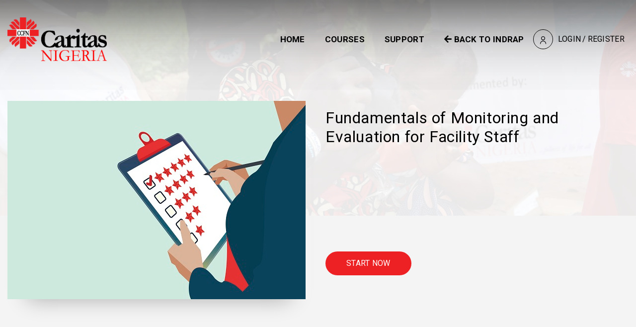

--- FILE ---
content_type: text/html; charset=UTF-8
request_url: https://caritasnigeria.indrap.org/course/fundamentals-of-monitoring-and-evaluation-for-facility-staff/
body_size: 47268
content:
<!DOCTYPE html><html itemscope itemtype="http://schema.org/WebPage" lang="en-US"><head><meta charset="UTF-8"><link rel="profile" href="https://gmpg.org/xfn/11"><link rel="pingback" href="https://caritasnigeria.indrap.org/xmlrpc.php"> <script type="text/javascript" id="lpData">var lpData = {"site_url":"https:\/\/caritasnigeria.indrap.org","user_id":"0","theme":"course-builder","lp_rest_url":"https:\/\/caritasnigeria.indrap.org\/wp-json\/","nonce":"71cb369bd6","is_course_archive":"","courses_url":"https:\/\/caritasnigeria.indrap.org\/courses\/","urlParams":[],"lp_version":"4.2.7.7","lp_rest_load_ajax":"https:\/\/caritasnigeria.indrap.org\/wp-json\/lp\/v1\/load_content_via_ajax\/","ajaxUrl":"https:\/\/caritasnigeria.indrap.org\/wp-admin\/admin-ajax.php","lpAjaxUrl":"https:\/\/caritasnigeria.indrap.org\/lp-ajax-handle","coverImageRatio":"5.16","toast":{"gravity":"bottom","position":"center","duration":3000,"close":1,"stopOnFocus":1,"classPrefix":"lp-toast"},"i18n":[]};</script> <link media="all" href="https://caritasnigeria.indrap.org/wp-content/cache/autoptimize/css/autoptimize_525b36edbc260bc15ab81f743c850c82.css" rel="stylesheet"><title>Fundamentals of Monitoring and Evaluation for Facility Staff &#8211; Caritas Nigeria</title><meta name='robots' content='max-image-preview:large' /><meta name="viewport" content="width=device-width, initial-scale=1"><link rel="alternate" type="application/rss+xml" title="Caritas Nigeria &raquo; Feed" href="https://caritasnigeria.indrap.org/feed/" /><link rel="alternate" type="application/rss+xml" title="Caritas Nigeria &raquo; Comments Feed" href="https://caritasnigeria.indrap.org/comments/feed/" /><link rel="alternate" type="application/rss+xml" title="Caritas Nigeria &raquo; Fundamentals of Monitoring and Evaluation for Facility Staff Comments Feed" href="https://caritasnigeria.indrap.org/course/fundamentals-of-monitoring-and-evaluation-for-facility-staff/feed/" /><link rel="alternate" title="oEmbed (JSON)" type="application/json+oembed" href="https://caritasnigeria.indrap.org/wp-json/oembed/1.0/embed?url=https%3A%2F%2Fcaritasnigeria.indrap.org%2Fcourse%2Ffundamentals-of-monitoring-and-evaluation-for-facility-staff%2F" /><link rel="alternate" title="oEmbed (XML)" type="text/xml+oembed" href="https://caritasnigeria.indrap.org/wp-json/oembed/1.0/embed?url=https%3A%2F%2Fcaritasnigeria.indrap.org%2Fcourse%2Ffundamentals-of-monitoring-and-evaluation-for-facility-staff%2F&#038;format=xml" /><link rel='stylesheet' id='dashicons-css' href='https://caritasnigeria.indrap.org/wp-includes/css/dashicons.min.css?ver=6.9' type='text/css' media='all' /> <script type="text/javascript" id="ahc_front_js-js-extra">var ahc_ajax_front = {"ajax_url":"https://caritasnigeria.indrap.org/wp-admin/admin-ajax.php","page_id":"437","page_title":"Fundamentals of Monitoring and Evaluation for Facility Staff","post_type":"lp_course"};
//# sourceURL=ahc_front_js-js-extra</script> <script type="text/javascript" src="https://caritasnigeria.indrap.org/wp-includes/js/dist/hooks.min.js?ver=dd5603f07f9220ed27f1" id="wp-hooks-js"></script> <script type="text/javascript" src="https://caritasnigeria.indrap.org/wp-includes/js/dist/i18n.min.js?ver=c26c3dc7bed366793375" id="wp-i18n-js"></script> <script type="text/javascript" id="wp-i18n-js-after">wp.i18n.setLocaleData( { 'text direction\u0004ltr': [ 'ltr' ] } );
//# sourceURL=wp-i18n-js-after</script> <script type="text/javascript" src="https://caritasnigeria.indrap.org/wp-includes/js/jquery/jquery.min.js?ver=3.7.1" id="jquery-core-js"></script> <script type="text/javascript" id="wpdm-frontjs-js-extra">var wpdm_url = {"home":"https://caritasnigeria.indrap.org/","site":"https://caritasnigeria.indrap.org/","ajax":"https://caritasnigeria.indrap.org/wp-admin/admin-ajax.php"};
var wpdm_js = {"spinner":"\u003Ci class=\"wpdm-icon wpdm-sun wpdm-spin\"\u003E\u003C/i\u003E","client_id":"478b4b50745d52c24e527bfa162aec71"};
var wpdm_strings = {"pass_var":"Password Verified!","pass_var_q":"Please click following button to start download.","start_dl":"Start Download"};
//# sourceURL=wpdm-frontjs-js-extra</script> <script type="text/javascript" src="https://caritasnigeria.indrap.org/wp-includes/js/dist/url.min.js?ver=9e178c9516d1222dc834" id="wp-url-js"></script> <script type="text/javascript" src="https://caritasnigeria.indrap.org/wp-includes/js/dist/api-fetch.min.js?ver=3a4d9af2b423048b0dee" id="wp-api-fetch-js"></script> <script type="text/javascript" id="wp-api-fetch-js-after">wp.apiFetch.use( wp.apiFetch.createRootURLMiddleware( "https://caritasnigeria.indrap.org/wp-json/" ) );
wp.apiFetch.nonceMiddleware = wp.apiFetch.createNonceMiddleware( "71cb369bd6" );
wp.apiFetch.use( wp.apiFetch.nonceMiddleware );
wp.apiFetch.use( wp.apiFetch.mediaUploadMiddleware );
wp.apiFetch.nonceEndpoint = "https://caritasnigeria.indrap.org/wp-admin/admin-ajax.php?action=rest-nonce";
//# sourceURL=wp-api-fetch-js-after</script> <script type="text/javascript" id="certificates-js-js-extra">var localize_lp_cer_js = {"base_url":"https://caritasnigeria.indrap.org","url_upload_cert":"https://caritasnigeria.indrap.org/upload","url_ajax":"https://caritasnigeria.indrap.org/wp-admin/admin-ajax.php","i18n":{"loading":"Loading"}};
//# sourceURL=certificates-js-js-extra</script> <script type="text/javascript" src="https://caritasnigeria.indrap.org/wp-includes/js/dist/vendor/react.min.js?ver=18.3.1.1" id="react-js"></script> <script type="text/javascript" src="https://caritasnigeria.indrap.org/wp-includes/js/dist/vendor/react-dom.min.js?ver=18.3.1.1" id="react-dom-js"></script> <script type="text/javascript" src="https://caritasnigeria.indrap.org/wp-includes/js/dist/escape-html.min.js?ver=6561a406d2d232a6fbd2" id="wp-escape-html-js"></script> <script type="text/javascript" src="https://caritasnigeria.indrap.org/wp-includes/js/dist/element.min.js?ver=6a582b0c827fa25df3dd" id="wp-element-js"></script> <script type="text/javascript" src="https://caritasnigeria.indrap.org/wp-includes/js/dist/vendor/react-jsx-runtime.min.js?ver=18.3.1" id="react-jsx-runtime-js"></script> <script type="text/javascript" src="https://caritasnigeria.indrap.org/wp-includes/js/dist/deprecated.min.js?ver=e1f84915c5e8ae38964c" id="wp-deprecated-js"></script> <script type="text/javascript" src="https://caritasnigeria.indrap.org/wp-includes/js/dist/dom.min.js?ver=26edef3be6483da3de2e" id="wp-dom-js"></script> <script type="text/javascript" src="https://caritasnigeria.indrap.org/wp-includes/js/dist/is-shallow-equal.min.js?ver=e0f9f1d78d83f5196979" id="wp-is-shallow-equal-js"></script> <script type="text/javascript" src="https://caritasnigeria.indrap.org/wp-includes/js/dist/keycodes.min.js?ver=34c8fb5e7a594a1c8037" id="wp-keycodes-js"></script> <script type="text/javascript" src="https://caritasnigeria.indrap.org/wp-includes/js/dist/priority-queue.min.js?ver=2d59d091223ee9a33838" id="wp-priority-queue-js"></script> <script type="text/javascript" src="https://caritasnigeria.indrap.org/wp-includes/js/dist/compose.min.js?ver=7a9b375d8c19cf9d3d9b" id="wp-compose-js"></script> <script type="text/javascript" src="https://caritasnigeria.indrap.org/wp-includes/js/dist/private-apis.min.js?ver=4f465748bda624774139" id="wp-private-apis-js"></script> <script type="text/javascript" src="https://caritasnigeria.indrap.org/wp-includes/js/dist/redux-routine.min.js?ver=8bb92d45458b29590f53" id="wp-redux-routine-js"></script> <script type="text/javascript" src="https://caritasnigeria.indrap.org/wp-includes/js/dist/data.min.js?ver=f940198280891b0b6318" id="wp-data-js"></script> <script type="text/javascript" id="wp-data-js-after">( function() {
	var userId = 0;
	var storageKey = "WP_DATA_USER_" + userId;
	wp.data
		.use( wp.data.plugins.persistence, { storageKey: storageKey } );
} )();
//# sourceURL=wp-data-js-after</script> <script type="text/javascript" src="https://caritasnigeria.indrap.org/wp-includes/js/dist/vendor/lodash.min.js?ver=4.17.21" id="lodash-js"></script> <script type="text/javascript" id="lodash-js-after">window.lodash = _.noConflict();
//# sourceURL=lodash-js-after</script> <script type="text/javascript" id="utils-js-extra">var userSettings = {"url":"/","uid":"0","time":"1768719162","secure":"1"};
//# sourceURL=utils-js-extra</script> <script type="text/javascript" id="lp-global-js-extra">var lpGlobalSettings = {"siteurl":"https://caritasnigeria.indrap.org","ajax":"https://caritasnigeria.indrap.org/wp-admin/admin-ajax.php","courses_url":"https://caritasnigeria.indrap.org/courses/","post_id":437,"user_id":0,"theme":"course-builder","localize":{"button_ok":"OK","button_cancel":"Cancel","button_yes":"Yes","button_no":"No"},"lp_rest_url":"https://caritasnigeria.indrap.org/wp-json/","nonce":"71cb369bd6","option_enable_popup_confirm_finish":"yes","is_course_archive":"","lpArchiveSkeleton":[],"lpArchiveLoadAjax":1,"lpArchiveNoLoadAjaxFirst":0,"lpArchivePaginationType":"number","noLoadCoursesJs":1};
//# sourceURL=lp-global-js-extra</script> <script></script><link rel="https://api.w.org/" href="https://caritasnigeria.indrap.org/wp-json/" /><link rel="alternate" title="JSON" type="application/json" href="https://caritasnigeria.indrap.org/wp-json/wp/v2/lp_course/437" /><link rel="EditURI" type="application/rsd+xml" title="RSD" href="https://caritasnigeria.indrap.org/xmlrpc.php?rsd" /><link rel="canonical" href="https://caritasnigeria.indrap.org/course/fundamentals-of-monitoring-and-evaluation-for-facility-staff/" /><link rel='shortlink' href='https://caritasnigeria.indrap.org/?p=437' /><meta property="og:title" content="Fundamentals of Monitoring and Evaluation for Facility Staff"/><meta property="og:description" content="Caritas Nigeria e-Learning"/><meta property="og:type" content="article"/><meta property="og:url" content="https://caritasnigeria.indrap.org/course/fundamentals-of-monitoring-and-evaluation-for-facility-staff/"/><meta property="og:site_name" content="Caritas Nigeria"/><meta property="og:image" content="https://caritasnigeria.indrap.org/wp-content/uploads/2017/07/evaluation-300x200.jpg"/><meta name="theme-color"
 content="#ed2024"> <script type="text/javascript">function tc_insert_internal_css(css) {
                    var tc_style = document.createElement("style");
                    tc_style.type = "text/css";
                    tc_style.setAttribute('data-type', 'tc-internal-css');
                    var tc_style_content = document.createTextNode(css);
                    tc_style.appendChild(tc_style_content);
                    document.head.appendChild(tc_style);
                }</script> <meta name="generator" content="Elementor 3.27.3; features: additional_custom_breakpoints; settings: css_print_method-external, google_font-enabled, font_display-auto"><meta name="generator" content="Powered by WPBakery Page Builder - drag and drop page builder for WordPress."/><meta name="generator" content="Powered by Slider Revolution 6.7.28 - responsive, Mobile-Friendly Slider Plugin for WordPress with comfortable drag and drop interface." /><link rel="icon" href="https://caritasnigeria.indrap.org/wp-content/uploads/2021/02/cropped-ccfn-favicon-32x32.png" sizes="32x32" /><link rel="icon" href="https://caritasnigeria.indrap.org/wp-content/uploads/2021/02/cropped-ccfn-favicon-192x192.png" sizes="192x192" /><link rel="apple-touch-icon" href="https://caritasnigeria.indrap.org/wp-content/uploads/2021/02/cropped-ccfn-favicon-180x180.png" /><meta name="msapplication-TileImage" content="https://caritasnigeria.indrap.org/wp-content/uploads/2021/02/cropped-ccfn-favicon-270x270.png" /><style id="thim-customizer-inline-styles">/* cyrillic-ext */
@font-face {
  font-family: 'Roboto';
  font-style: normal;
  font-weight: 300;
  font-stretch: 100%;
  font-display: swap;
  src: url(https://caritasnigeria.indrap.org/wp-content/uploads/thim-fonts/roboto/KFO7CnqEu92Fr1ME7kSn66aGLdTylUAMa3GUBHMdazTgWw.woff2) format('woff2');
  unicode-range: U+0460-052F, U+1C80-1C8A, U+20B4, U+2DE0-2DFF, U+A640-A69F, U+FE2E-FE2F;
}
/* cyrillic */
@font-face {
  font-family: 'Roboto';
  font-style: normal;
  font-weight: 300;
  font-stretch: 100%;
  font-display: swap;
  src: url(https://caritasnigeria.indrap.org/wp-content/uploads/thim-fonts/roboto/KFO7CnqEu92Fr1ME7kSn66aGLdTylUAMa3iUBHMdazTgWw.woff2) format('woff2');
  unicode-range: U+0301, U+0400-045F, U+0490-0491, U+04B0-04B1, U+2116;
}
/* greek-ext */
@font-face {
  font-family: 'Roboto';
  font-style: normal;
  font-weight: 300;
  font-stretch: 100%;
  font-display: swap;
  src: url(https://caritasnigeria.indrap.org/wp-content/uploads/thim-fonts/roboto/KFO7CnqEu92Fr1ME7kSn66aGLdTylUAMa3CUBHMdazTgWw.woff2) format('woff2');
  unicode-range: U+1F00-1FFF;
}
/* greek */
@font-face {
  font-family: 'Roboto';
  font-style: normal;
  font-weight: 300;
  font-stretch: 100%;
  font-display: swap;
  src: url(https://caritasnigeria.indrap.org/wp-content/uploads/thim-fonts/roboto/KFO7CnqEu92Fr1ME7kSn66aGLdTylUAMa3-UBHMdazTgWw.woff2) format('woff2');
  unicode-range: U+0370-0377, U+037A-037F, U+0384-038A, U+038C, U+038E-03A1, U+03A3-03FF;
}
/* math */
@font-face {
  font-family: 'Roboto';
  font-style: normal;
  font-weight: 300;
  font-stretch: 100%;
  font-display: swap;
  src: url(https://caritasnigeria.indrap.org/wp-content/uploads/thim-fonts/roboto/KFO7CnqEu92Fr1ME7kSn66aGLdTylUAMawCUBHMdazTgWw.woff2) format('woff2');
  unicode-range: U+0302-0303, U+0305, U+0307-0308, U+0310, U+0312, U+0315, U+031A, U+0326-0327, U+032C, U+032F-0330, U+0332-0333, U+0338, U+033A, U+0346, U+034D, U+0391-03A1, U+03A3-03A9, U+03B1-03C9, U+03D1, U+03D5-03D6, U+03F0-03F1, U+03F4-03F5, U+2016-2017, U+2034-2038, U+203C, U+2040, U+2043, U+2047, U+2050, U+2057, U+205F, U+2070-2071, U+2074-208E, U+2090-209C, U+20D0-20DC, U+20E1, U+20E5-20EF, U+2100-2112, U+2114-2115, U+2117-2121, U+2123-214F, U+2190, U+2192, U+2194-21AE, U+21B0-21E5, U+21F1-21F2, U+21F4-2211, U+2213-2214, U+2216-22FF, U+2308-230B, U+2310, U+2319, U+231C-2321, U+2336-237A, U+237C, U+2395, U+239B-23B7, U+23D0, U+23DC-23E1, U+2474-2475, U+25AF, U+25B3, U+25B7, U+25BD, U+25C1, U+25CA, U+25CC, U+25FB, U+266D-266F, U+27C0-27FF, U+2900-2AFF, U+2B0E-2B11, U+2B30-2B4C, U+2BFE, U+3030, U+FF5B, U+FF5D, U+1D400-1D7FF, U+1EE00-1EEFF;
}
/* symbols */
@font-face {
  font-family: 'Roboto';
  font-style: normal;
  font-weight: 300;
  font-stretch: 100%;
  font-display: swap;
  src: url(https://caritasnigeria.indrap.org/wp-content/uploads/thim-fonts/roboto/KFO7CnqEu92Fr1ME7kSn66aGLdTylUAMaxKUBHMdazTgWw.woff2) format('woff2');
  unicode-range: U+0001-000C, U+000E-001F, U+007F-009F, U+20DD-20E0, U+20E2-20E4, U+2150-218F, U+2190, U+2192, U+2194-2199, U+21AF, U+21E6-21F0, U+21F3, U+2218-2219, U+2299, U+22C4-22C6, U+2300-243F, U+2440-244A, U+2460-24FF, U+25A0-27BF, U+2800-28FF, U+2921-2922, U+2981, U+29BF, U+29EB, U+2B00-2BFF, U+4DC0-4DFF, U+FFF9-FFFB, U+10140-1018E, U+10190-1019C, U+101A0, U+101D0-101FD, U+102E0-102FB, U+10E60-10E7E, U+1D2C0-1D2D3, U+1D2E0-1D37F, U+1F000-1F0FF, U+1F100-1F1AD, U+1F1E6-1F1FF, U+1F30D-1F30F, U+1F315, U+1F31C, U+1F31E, U+1F320-1F32C, U+1F336, U+1F378, U+1F37D, U+1F382, U+1F393-1F39F, U+1F3A7-1F3A8, U+1F3AC-1F3AF, U+1F3C2, U+1F3C4-1F3C6, U+1F3CA-1F3CE, U+1F3D4-1F3E0, U+1F3ED, U+1F3F1-1F3F3, U+1F3F5-1F3F7, U+1F408, U+1F415, U+1F41F, U+1F426, U+1F43F, U+1F441-1F442, U+1F444, U+1F446-1F449, U+1F44C-1F44E, U+1F453, U+1F46A, U+1F47D, U+1F4A3, U+1F4B0, U+1F4B3, U+1F4B9, U+1F4BB, U+1F4BF, U+1F4C8-1F4CB, U+1F4D6, U+1F4DA, U+1F4DF, U+1F4E3-1F4E6, U+1F4EA-1F4ED, U+1F4F7, U+1F4F9-1F4FB, U+1F4FD-1F4FE, U+1F503, U+1F507-1F50B, U+1F50D, U+1F512-1F513, U+1F53E-1F54A, U+1F54F-1F5FA, U+1F610, U+1F650-1F67F, U+1F687, U+1F68D, U+1F691, U+1F694, U+1F698, U+1F6AD, U+1F6B2, U+1F6B9-1F6BA, U+1F6BC, U+1F6C6-1F6CF, U+1F6D3-1F6D7, U+1F6E0-1F6EA, U+1F6F0-1F6F3, U+1F6F7-1F6FC, U+1F700-1F7FF, U+1F800-1F80B, U+1F810-1F847, U+1F850-1F859, U+1F860-1F887, U+1F890-1F8AD, U+1F8B0-1F8BB, U+1F8C0-1F8C1, U+1F900-1F90B, U+1F93B, U+1F946, U+1F984, U+1F996, U+1F9E9, U+1FA00-1FA6F, U+1FA70-1FA7C, U+1FA80-1FA89, U+1FA8F-1FAC6, U+1FACE-1FADC, U+1FADF-1FAE9, U+1FAF0-1FAF8, U+1FB00-1FBFF;
}
/* vietnamese */
@font-face {
  font-family: 'Roboto';
  font-style: normal;
  font-weight: 300;
  font-stretch: 100%;
  font-display: swap;
  src: url(https://caritasnigeria.indrap.org/wp-content/uploads/thim-fonts/roboto/KFO7CnqEu92Fr1ME7kSn66aGLdTylUAMa3OUBHMdazTgWw.woff2) format('woff2');
  unicode-range: U+0102-0103, U+0110-0111, U+0128-0129, U+0168-0169, U+01A0-01A1, U+01AF-01B0, U+0300-0301, U+0303-0304, U+0308-0309, U+0323, U+0329, U+1EA0-1EF9, U+20AB;
}
/* latin-ext */
@font-face {
  font-family: 'Roboto';
  font-style: normal;
  font-weight: 300;
  font-stretch: 100%;
  font-display: swap;
  src: url(https://caritasnigeria.indrap.org/wp-content/uploads/thim-fonts/roboto/KFO7CnqEu92Fr1ME7kSn66aGLdTylUAMa3KUBHMdazTgWw.woff2) format('woff2');
  unicode-range: U+0100-02BA, U+02BD-02C5, U+02C7-02CC, U+02CE-02D7, U+02DD-02FF, U+0304, U+0308, U+0329, U+1D00-1DBF, U+1E00-1E9F, U+1EF2-1EFF, U+2020, U+20A0-20AB, U+20AD-20C0, U+2113, U+2C60-2C7F, U+A720-A7FF;
}
/* latin */
@font-face {
  font-family: 'Roboto';
  font-style: normal;
  font-weight: 300;
  font-stretch: 100%;
  font-display: swap;
  src: url(https://caritasnigeria.indrap.org/wp-content/uploads/thim-fonts/roboto/KFO7CnqEu92Fr1ME7kSn66aGLdTylUAMa3yUBHMdazQ.woff2) format('woff2');
  unicode-range: U+0000-00FF, U+0131, U+0152-0153, U+02BB-02BC, U+02C6, U+02DA, U+02DC, U+0304, U+0308, U+0329, U+2000-206F, U+20AC, U+2122, U+2191, U+2193, U+2212, U+2215, U+FEFF, U+FFFD;
}
/* cyrillic-ext */
@font-face {
  font-family: 'Roboto';
  font-style: normal;
  font-weight: 400;
  font-stretch: 100%;
  font-display: swap;
  src: url(https://caritasnigeria.indrap.org/wp-content/uploads/thim-fonts/roboto/KFO7CnqEu92Fr1ME7kSn66aGLdTylUAMa3GUBHMdazTgWw.woff2) format('woff2');
  unicode-range: U+0460-052F, U+1C80-1C8A, U+20B4, U+2DE0-2DFF, U+A640-A69F, U+FE2E-FE2F;
}
/* cyrillic */
@font-face {
  font-family: 'Roboto';
  font-style: normal;
  font-weight: 400;
  font-stretch: 100%;
  font-display: swap;
  src: url(https://caritasnigeria.indrap.org/wp-content/uploads/thim-fonts/roboto/KFO7CnqEu92Fr1ME7kSn66aGLdTylUAMa3iUBHMdazTgWw.woff2) format('woff2');
  unicode-range: U+0301, U+0400-045F, U+0490-0491, U+04B0-04B1, U+2116;
}
/* greek-ext */
@font-face {
  font-family: 'Roboto';
  font-style: normal;
  font-weight: 400;
  font-stretch: 100%;
  font-display: swap;
  src: url(https://caritasnigeria.indrap.org/wp-content/uploads/thim-fonts/roboto/KFO7CnqEu92Fr1ME7kSn66aGLdTylUAMa3CUBHMdazTgWw.woff2) format('woff2');
  unicode-range: U+1F00-1FFF;
}
/* greek */
@font-face {
  font-family: 'Roboto';
  font-style: normal;
  font-weight: 400;
  font-stretch: 100%;
  font-display: swap;
  src: url(https://caritasnigeria.indrap.org/wp-content/uploads/thim-fonts/roboto/KFO7CnqEu92Fr1ME7kSn66aGLdTylUAMa3-UBHMdazTgWw.woff2) format('woff2');
  unicode-range: U+0370-0377, U+037A-037F, U+0384-038A, U+038C, U+038E-03A1, U+03A3-03FF;
}
/* math */
@font-face {
  font-family: 'Roboto';
  font-style: normal;
  font-weight: 400;
  font-stretch: 100%;
  font-display: swap;
  src: url(https://caritasnigeria.indrap.org/wp-content/uploads/thim-fonts/roboto/KFO7CnqEu92Fr1ME7kSn66aGLdTylUAMawCUBHMdazTgWw.woff2) format('woff2');
  unicode-range: U+0302-0303, U+0305, U+0307-0308, U+0310, U+0312, U+0315, U+031A, U+0326-0327, U+032C, U+032F-0330, U+0332-0333, U+0338, U+033A, U+0346, U+034D, U+0391-03A1, U+03A3-03A9, U+03B1-03C9, U+03D1, U+03D5-03D6, U+03F0-03F1, U+03F4-03F5, U+2016-2017, U+2034-2038, U+203C, U+2040, U+2043, U+2047, U+2050, U+2057, U+205F, U+2070-2071, U+2074-208E, U+2090-209C, U+20D0-20DC, U+20E1, U+20E5-20EF, U+2100-2112, U+2114-2115, U+2117-2121, U+2123-214F, U+2190, U+2192, U+2194-21AE, U+21B0-21E5, U+21F1-21F2, U+21F4-2211, U+2213-2214, U+2216-22FF, U+2308-230B, U+2310, U+2319, U+231C-2321, U+2336-237A, U+237C, U+2395, U+239B-23B7, U+23D0, U+23DC-23E1, U+2474-2475, U+25AF, U+25B3, U+25B7, U+25BD, U+25C1, U+25CA, U+25CC, U+25FB, U+266D-266F, U+27C0-27FF, U+2900-2AFF, U+2B0E-2B11, U+2B30-2B4C, U+2BFE, U+3030, U+FF5B, U+FF5D, U+1D400-1D7FF, U+1EE00-1EEFF;
}
/* symbols */
@font-face {
  font-family: 'Roboto';
  font-style: normal;
  font-weight: 400;
  font-stretch: 100%;
  font-display: swap;
  src: url(https://caritasnigeria.indrap.org/wp-content/uploads/thim-fonts/roboto/KFO7CnqEu92Fr1ME7kSn66aGLdTylUAMaxKUBHMdazTgWw.woff2) format('woff2');
  unicode-range: U+0001-000C, U+000E-001F, U+007F-009F, U+20DD-20E0, U+20E2-20E4, U+2150-218F, U+2190, U+2192, U+2194-2199, U+21AF, U+21E6-21F0, U+21F3, U+2218-2219, U+2299, U+22C4-22C6, U+2300-243F, U+2440-244A, U+2460-24FF, U+25A0-27BF, U+2800-28FF, U+2921-2922, U+2981, U+29BF, U+29EB, U+2B00-2BFF, U+4DC0-4DFF, U+FFF9-FFFB, U+10140-1018E, U+10190-1019C, U+101A0, U+101D0-101FD, U+102E0-102FB, U+10E60-10E7E, U+1D2C0-1D2D3, U+1D2E0-1D37F, U+1F000-1F0FF, U+1F100-1F1AD, U+1F1E6-1F1FF, U+1F30D-1F30F, U+1F315, U+1F31C, U+1F31E, U+1F320-1F32C, U+1F336, U+1F378, U+1F37D, U+1F382, U+1F393-1F39F, U+1F3A7-1F3A8, U+1F3AC-1F3AF, U+1F3C2, U+1F3C4-1F3C6, U+1F3CA-1F3CE, U+1F3D4-1F3E0, U+1F3ED, U+1F3F1-1F3F3, U+1F3F5-1F3F7, U+1F408, U+1F415, U+1F41F, U+1F426, U+1F43F, U+1F441-1F442, U+1F444, U+1F446-1F449, U+1F44C-1F44E, U+1F453, U+1F46A, U+1F47D, U+1F4A3, U+1F4B0, U+1F4B3, U+1F4B9, U+1F4BB, U+1F4BF, U+1F4C8-1F4CB, U+1F4D6, U+1F4DA, U+1F4DF, U+1F4E3-1F4E6, U+1F4EA-1F4ED, U+1F4F7, U+1F4F9-1F4FB, U+1F4FD-1F4FE, U+1F503, U+1F507-1F50B, U+1F50D, U+1F512-1F513, U+1F53E-1F54A, U+1F54F-1F5FA, U+1F610, U+1F650-1F67F, U+1F687, U+1F68D, U+1F691, U+1F694, U+1F698, U+1F6AD, U+1F6B2, U+1F6B9-1F6BA, U+1F6BC, U+1F6C6-1F6CF, U+1F6D3-1F6D7, U+1F6E0-1F6EA, U+1F6F0-1F6F3, U+1F6F7-1F6FC, U+1F700-1F7FF, U+1F800-1F80B, U+1F810-1F847, U+1F850-1F859, U+1F860-1F887, U+1F890-1F8AD, U+1F8B0-1F8BB, U+1F8C0-1F8C1, U+1F900-1F90B, U+1F93B, U+1F946, U+1F984, U+1F996, U+1F9E9, U+1FA00-1FA6F, U+1FA70-1FA7C, U+1FA80-1FA89, U+1FA8F-1FAC6, U+1FACE-1FADC, U+1FADF-1FAE9, U+1FAF0-1FAF8, U+1FB00-1FBFF;
}
/* vietnamese */
@font-face {
  font-family: 'Roboto';
  font-style: normal;
  font-weight: 400;
  font-stretch: 100%;
  font-display: swap;
  src: url(https://caritasnigeria.indrap.org/wp-content/uploads/thim-fonts/roboto/KFO7CnqEu92Fr1ME7kSn66aGLdTylUAMa3OUBHMdazTgWw.woff2) format('woff2');
  unicode-range: U+0102-0103, U+0110-0111, U+0128-0129, U+0168-0169, U+01A0-01A1, U+01AF-01B0, U+0300-0301, U+0303-0304, U+0308-0309, U+0323, U+0329, U+1EA0-1EF9, U+20AB;
}
/* latin-ext */
@font-face {
  font-family: 'Roboto';
  font-style: normal;
  font-weight: 400;
  font-stretch: 100%;
  font-display: swap;
  src: url(https://caritasnigeria.indrap.org/wp-content/uploads/thim-fonts/roboto/KFO7CnqEu92Fr1ME7kSn66aGLdTylUAMa3KUBHMdazTgWw.woff2) format('woff2');
  unicode-range: U+0100-02BA, U+02BD-02C5, U+02C7-02CC, U+02CE-02D7, U+02DD-02FF, U+0304, U+0308, U+0329, U+1D00-1DBF, U+1E00-1E9F, U+1EF2-1EFF, U+2020, U+20A0-20AB, U+20AD-20C0, U+2113, U+2C60-2C7F, U+A720-A7FF;
}
/* latin */
@font-face {
  font-family: 'Roboto';
  font-style: normal;
  font-weight: 400;
  font-stretch: 100%;
  font-display: swap;
  src: url(https://caritasnigeria.indrap.org/wp-content/uploads/thim-fonts/roboto/KFO7CnqEu92Fr1ME7kSn66aGLdTylUAMa3yUBHMdazQ.woff2) format('woff2');
  unicode-range: U+0000-00FF, U+0131, U+0152-0153, U+02BB-02BC, U+02C6, U+02DA, U+02DC, U+0304, U+0308, U+0329, U+2000-206F, U+20AC, U+2122, U+2191, U+2193, U+2212, U+2215, U+FEFF, U+FFFD;
}
/* cyrillic-ext */
@font-face {
  font-family: 'Roboto';
  font-style: normal;
  font-weight: 700;
  font-stretch: 100%;
  font-display: swap;
  src: url(https://caritasnigeria.indrap.org/wp-content/uploads/thim-fonts/roboto/KFO7CnqEu92Fr1ME7kSn66aGLdTylUAMa3GUBHMdazTgWw.woff2) format('woff2');
  unicode-range: U+0460-052F, U+1C80-1C8A, U+20B4, U+2DE0-2DFF, U+A640-A69F, U+FE2E-FE2F;
}
/* cyrillic */
@font-face {
  font-family: 'Roboto';
  font-style: normal;
  font-weight: 700;
  font-stretch: 100%;
  font-display: swap;
  src: url(https://caritasnigeria.indrap.org/wp-content/uploads/thim-fonts/roboto/KFO7CnqEu92Fr1ME7kSn66aGLdTylUAMa3iUBHMdazTgWw.woff2) format('woff2');
  unicode-range: U+0301, U+0400-045F, U+0490-0491, U+04B0-04B1, U+2116;
}
/* greek-ext */
@font-face {
  font-family: 'Roboto';
  font-style: normal;
  font-weight: 700;
  font-stretch: 100%;
  font-display: swap;
  src: url(https://caritasnigeria.indrap.org/wp-content/uploads/thim-fonts/roboto/KFO7CnqEu92Fr1ME7kSn66aGLdTylUAMa3CUBHMdazTgWw.woff2) format('woff2');
  unicode-range: U+1F00-1FFF;
}
/* greek */
@font-face {
  font-family: 'Roboto';
  font-style: normal;
  font-weight: 700;
  font-stretch: 100%;
  font-display: swap;
  src: url(https://caritasnigeria.indrap.org/wp-content/uploads/thim-fonts/roboto/KFO7CnqEu92Fr1ME7kSn66aGLdTylUAMa3-UBHMdazTgWw.woff2) format('woff2');
  unicode-range: U+0370-0377, U+037A-037F, U+0384-038A, U+038C, U+038E-03A1, U+03A3-03FF;
}
/* math */
@font-face {
  font-family: 'Roboto';
  font-style: normal;
  font-weight: 700;
  font-stretch: 100%;
  font-display: swap;
  src: url(https://caritasnigeria.indrap.org/wp-content/uploads/thim-fonts/roboto/KFO7CnqEu92Fr1ME7kSn66aGLdTylUAMawCUBHMdazTgWw.woff2) format('woff2');
  unicode-range: U+0302-0303, U+0305, U+0307-0308, U+0310, U+0312, U+0315, U+031A, U+0326-0327, U+032C, U+032F-0330, U+0332-0333, U+0338, U+033A, U+0346, U+034D, U+0391-03A1, U+03A3-03A9, U+03B1-03C9, U+03D1, U+03D5-03D6, U+03F0-03F1, U+03F4-03F5, U+2016-2017, U+2034-2038, U+203C, U+2040, U+2043, U+2047, U+2050, U+2057, U+205F, U+2070-2071, U+2074-208E, U+2090-209C, U+20D0-20DC, U+20E1, U+20E5-20EF, U+2100-2112, U+2114-2115, U+2117-2121, U+2123-214F, U+2190, U+2192, U+2194-21AE, U+21B0-21E5, U+21F1-21F2, U+21F4-2211, U+2213-2214, U+2216-22FF, U+2308-230B, U+2310, U+2319, U+231C-2321, U+2336-237A, U+237C, U+2395, U+239B-23B7, U+23D0, U+23DC-23E1, U+2474-2475, U+25AF, U+25B3, U+25B7, U+25BD, U+25C1, U+25CA, U+25CC, U+25FB, U+266D-266F, U+27C0-27FF, U+2900-2AFF, U+2B0E-2B11, U+2B30-2B4C, U+2BFE, U+3030, U+FF5B, U+FF5D, U+1D400-1D7FF, U+1EE00-1EEFF;
}
/* symbols */
@font-face {
  font-family: 'Roboto';
  font-style: normal;
  font-weight: 700;
  font-stretch: 100%;
  font-display: swap;
  src: url(https://caritasnigeria.indrap.org/wp-content/uploads/thim-fonts/roboto/KFO7CnqEu92Fr1ME7kSn66aGLdTylUAMaxKUBHMdazTgWw.woff2) format('woff2');
  unicode-range: U+0001-000C, U+000E-001F, U+007F-009F, U+20DD-20E0, U+20E2-20E4, U+2150-218F, U+2190, U+2192, U+2194-2199, U+21AF, U+21E6-21F0, U+21F3, U+2218-2219, U+2299, U+22C4-22C6, U+2300-243F, U+2440-244A, U+2460-24FF, U+25A0-27BF, U+2800-28FF, U+2921-2922, U+2981, U+29BF, U+29EB, U+2B00-2BFF, U+4DC0-4DFF, U+FFF9-FFFB, U+10140-1018E, U+10190-1019C, U+101A0, U+101D0-101FD, U+102E0-102FB, U+10E60-10E7E, U+1D2C0-1D2D3, U+1D2E0-1D37F, U+1F000-1F0FF, U+1F100-1F1AD, U+1F1E6-1F1FF, U+1F30D-1F30F, U+1F315, U+1F31C, U+1F31E, U+1F320-1F32C, U+1F336, U+1F378, U+1F37D, U+1F382, U+1F393-1F39F, U+1F3A7-1F3A8, U+1F3AC-1F3AF, U+1F3C2, U+1F3C4-1F3C6, U+1F3CA-1F3CE, U+1F3D4-1F3E0, U+1F3ED, U+1F3F1-1F3F3, U+1F3F5-1F3F7, U+1F408, U+1F415, U+1F41F, U+1F426, U+1F43F, U+1F441-1F442, U+1F444, U+1F446-1F449, U+1F44C-1F44E, U+1F453, U+1F46A, U+1F47D, U+1F4A3, U+1F4B0, U+1F4B3, U+1F4B9, U+1F4BB, U+1F4BF, U+1F4C8-1F4CB, U+1F4D6, U+1F4DA, U+1F4DF, U+1F4E3-1F4E6, U+1F4EA-1F4ED, U+1F4F7, U+1F4F9-1F4FB, U+1F4FD-1F4FE, U+1F503, U+1F507-1F50B, U+1F50D, U+1F512-1F513, U+1F53E-1F54A, U+1F54F-1F5FA, U+1F610, U+1F650-1F67F, U+1F687, U+1F68D, U+1F691, U+1F694, U+1F698, U+1F6AD, U+1F6B2, U+1F6B9-1F6BA, U+1F6BC, U+1F6C6-1F6CF, U+1F6D3-1F6D7, U+1F6E0-1F6EA, U+1F6F0-1F6F3, U+1F6F7-1F6FC, U+1F700-1F7FF, U+1F800-1F80B, U+1F810-1F847, U+1F850-1F859, U+1F860-1F887, U+1F890-1F8AD, U+1F8B0-1F8BB, U+1F8C0-1F8C1, U+1F900-1F90B, U+1F93B, U+1F946, U+1F984, U+1F996, U+1F9E9, U+1FA00-1FA6F, U+1FA70-1FA7C, U+1FA80-1FA89, U+1FA8F-1FAC6, U+1FACE-1FADC, U+1FADF-1FAE9, U+1FAF0-1FAF8, U+1FB00-1FBFF;
}
/* vietnamese */
@font-face {
  font-family: 'Roboto';
  font-style: normal;
  font-weight: 700;
  font-stretch: 100%;
  font-display: swap;
  src: url(https://caritasnigeria.indrap.org/wp-content/uploads/thim-fonts/roboto/KFO7CnqEu92Fr1ME7kSn66aGLdTylUAMa3OUBHMdazTgWw.woff2) format('woff2');
  unicode-range: U+0102-0103, U+0110-0111, U+0128-0129, U+0168-0169, U+01A0-01A1, U+01AF-01B0, U+0300-0301, U+0303-0304, U+0308-0309, U+0323, U+0329, U+1EA0-1EF9, U+20AB;
}
/* latin-ext */
@font-face {
  font-family: 'Roboto';
  font-style: normal;
  font-weight: 700;
  font-stretch: 100%;
  font-display: swap;
  src: url(https://caritasnigeria.indrap.org/wp-content/uploads/thim-fonts/roboto/KFO7CnqEu92Fr1ME7kSn66aGLdTylUAMa3KUBHMdazTgWw.woff2) format('woff2');
  unicode-range: U+0100-02BA, U+02BD-02C5, U+02C7-02CC, U+02CE-02D7, U+02DD-02FF, U+0304, U+0308, U+0329, U+1D00-1DBF, U+1E00-1E9F, U+1EF2-1EFF, U+2020, U+20A0-20AB, U+20AD-20C0, U+2113, U+2C60-2C7F, U+A720-A7FF;
}
/* latin */
@font-face {
  font-family: 'Roboto';
  font-style: normal;
  font-weight: 700;
  font-stretch: 100%;
  font-display: swap;
  src: url(https://caritasnigeria.indrap.org/wp-content/uploads/thim-fonts/roboto/KFO7CnqEu92Fr1ME7kSn66aGLdTylUAMa3yUBHMdazQ.woff2) format('woff2');
  unicode-range: U+0000-00FF, U+0131, U+0152-0153, U+02BB-02BC, U+02C6, U+02DA, U+02DC, U+0304, U+0308, U+0329, U+2000-206F, U+20AC, U+2122, U+2191, U+2193, U+2212, U+2215, U+FEFF, U+FFFD;
}</style> <script type="text/javascript">if (typeof ajaxurl === 'undefined') {
			
			var ajaxurl = "https://caritasnigeria.indrap.org/wp-admin/admin-ajax.php";
			
		}</script> <noscript><style>.wpb_animate_when_almost_visible { opacity: 1; }</style></noscript><meta name="generator" content="WordPress Download Manager 3.3.08" /></head><body data-rsssl=1 class="pmpro-variation_1 wp-singular lp_course-template-default single single-lp_course postid-437 wp-embed-responsive wp-theme-course-builder course-builder learnpress learnpress-page pmpro-body-has-access pagetitle-show bg-type-color thim-body-visual-composer responsive lp_login_popup box-shadow auto-login ltr course-free learnpress-v3 header-template-overlay nofixcss thim-lp-layout-3 lp-learning lp-landing wpb-js-composer js-comp-ver-8.1 vc_responsive elementor-default elementor-kit-10"> <script type="text/javascript" id="bbp-swap-no-js-body-class">document.body.className = document.body.className.replace( 'bbp-no-js', 'bbp-js' );</script> <div id="thim-preloading"><div class="thim-loading-icon"><div class="sk-spinner sk-spinner-pulse"></div></div></div><div id="wrapper-container" class="content-pusher creative-right bg-type-color"><div class="overlay-close-menu"></div><header id="masthead" class="site-header affix-top template-layout-2 sticky-header has-retina-logo has-retina-logo-sticky palette-transparent header-overlay"><div class="header-wrapper header-v2 default"><div class="main-header container"><div class="menu-mobile-effect navbar-toggle" data-effect="mobile-effect"><div class="icon-wrap"> <span class="icon-bar"></span> <span class="icon-bar"></span> <span class="icon-bar"></span></div></div><div class="width-logo"> <a href="https://caritasnigeria.indrap.org/" title="Caritas Nigeria - Caritas Nigeria e-Learning" rel="home" class="thim-logo"><img src="https://caritasnigeria.indrap.org/wp-content/uploads/2021/02/ccfn_logo.png" alt="Caritas Nigeria"  data-retina="https://caritasnigeria.indrap.org/wp-content/uploads/2021/02/ccfn_logo.png" data-sticky_retina="https://caritasnigeria.indrap.org/wp-content/uploads/2021/02/caritas-email-logo.png" data-sticky="https://caritasnigeria.indrap.org/wp-content/uploads/2021/02/caritas-email-logo.png" data-mobile="https://caritasnigeria.indrap.org/wp-content/uploads/2021/02/ccfn_logo.png"></a></div><div class="width-navigation"><ul id="primary-menu" class="main-menu"><li id="menu-item-7022" class="menu-item menu-item-type-custom menu-item-object-custom menu-item-home menu-item-7022 tc-menu-item tc-menu-depth-0 tc-menu-align-left tc-menu-layout-default"><a href="https://caritasnigeria.indrap.org/" class="tc-menu-inner">Home</a></li><li id="menu-item-7021" class="menu-item menu-item-type-post_type menu-item-object-page current_page_parent menu-item-7021 tc-menu-item tc-menu-depth-0 tc-menu-align-left tc-menu-layout-default"><a href="https://caritasnigeria.indrap.org/courses/" class="tc-menu-inner">Courses</a></li><li id="menu-item-8684" class="menu-item menu-item-type-post_type menu-item-object-page menu-item-8684 tc-menu-item tc-menu-depth-0 tc-menu-align-left tc-menu-layout-default"><a href="https://caritasnigeria.indrap.org/get-support/" class="tc-menu-inner">Support</a></li><li id="menu-item-7166" class="menu-item menu-item-type-custom menu-item-object-custom menu-item-7166 tc-menu-item tc-menu-depth-0 tc-menu-align-left tc-menu-layout-default"><a href="https://www.indrap.org" class="tc-menu-inner"><i class="fa fa-arrow-left" aria-hidden="true"></i> BACK TO INDRAP</a></li></ul><div class="header-right"><div class="widget widget_thim-login"><div class="thim-link-login thim-login-popup"><a href="https://caritasnigeria.indrap.org/course/fundamentals-of-monitoring-and-evaluation-for-facility-staff/" class="login">Login</a><span class="slash">/</span><a class="register" href="https://caritasnigeria.indrap.org/course/fundamentals-of-monitoring-and-evaluation-for-facility-staff/">Register</a></div><div id="thim-popup-login"><div class="thim-login-container"><div class="login-html"><div class="login-banner"  style="background-image: url(https://caritasnigeria.indrap.org/wp-content/uploads/2021/02/login-popup-background-ccfn.jpg)"><div class="login-banner-wrap"><h2>Hello!</h2><h3>We are happy to see you again!</h3></div></div><div class="link-to-form"><p class="content-register wrapper"> Not a member yet? <a href="#" class="register-link">Register Now</a></p><p class="content-login wrapper"> Already a member? <a href="#" class="login-link">Login Now</a></p></div><div class="login-form"><div class="sign-in-htm"><h3 class="title">Login to your account</h3><form name="loginform" id="popupLoginForm"
 action="https://caritasnigeria.indrap.org/secure-login/"
 method="post"><p class="login-username"> <input type="text" name="user_login" id="popupLoginUser"
 class="input required"
 value="" size="20"
 placeholder="Username or Email..."></p><p class="login-password"> <input type="password" name="user_password" id="popupLoginPassword"
 class="input required" value="" size="20"
 placeholder="Password..."> <span id="show_pass"><i class="fa fa-eye"></i></span></p><p class="cptch_block"><span 
 class="cptch_wrap cptch_ajax_wrap"
 data-cptch-form="wp_login"
 data-cptch-input="cptch_number"
 data-cptch-class="cptch_wp_login">Captcha Plus loading...<noscript>In order to pass the CAPTCHA please enable JavaScript.</noscript> </span></p><br /><div class="login-extra-options"><p class="login-remember"> <input name="rememberme" type="checkbox" id="popupRememberme"
 checked/> <label for="popupRememberme"><span
 class="icon-check"></span>Remember Me </label></p> <a class="lost-pass-link" href="https://caritasnigeria.indrap.org/account/?action=lostpassword" title="Lost Password">Lost your password?</a></div><p class="login-submit"> <input type="submit" name="wp-submit" id="popupLoginSubmit"
 class="button button-primary button-large"
 value="Login"> <input type="hidden" name="redirect_to"
 value="https://caritasnigeria.indrap.org/course/fundamentals-of-monitoring-and-evaluation-for-facility-staff/"> <input type="hidden" name="is_theme_thimpress" value="1"/></p><div class="popup-message"></div></form></div></div><div class="register-form"><div class="sign-in-htm"><h3 class="title">Register to start learning</h3><form name="loginform"
 class="auto_login" id="popupRegisterForm"
 action="https://caritasnigeria.indrap.org/secure-login/?action=register"
 method="post"> <input type="hidden" id="register_security" name="register_security" value="c2f190c1fc" /><input type="hidden" name="_wp_http_referer" value="/course/fundamentals-of-monitoring-and-evaluation-for-facility-staff/" /><p> <input id="popupRegisterName"
 placeholder="Username"
 type="text" name="user_login" class="input required"/></p><p> <input id="popupRegisterFirstName"
 placeholder="First Name"
 type="text" name="first_name" class="input required"/></p><p> <input id="popupRegisterLastName"
 placeholder="Last Name"
 type="text" name="last_name" class="input required"/></p><p> <input id="popupRegisterEmail"
 placeholder="Email Address"
 type="email" name="user_email" class="input required"/></p><p> <input id="lp_info_phone"
 placeholder="Phone"
 type="tel" name="lp_info_phone" class="input required"/></p><p> <input id="popupRegisterPassword"
 placeholder="Password"
 type="password" name="password" class="input required"/></p><p> <input id="popupRegisterCPassword"
 placeholder="Confirm Password"
 type="password" name="repeat_password"
 class="input required"/></p><p class="cptch_block"><span 
 class="cptch_wrap cptch_ajax_wrap"
 data-cptch-form="wp_register"
 data-cptch-input="cptch_number"
 data-cptch-class="cptch_wp_register">Captcha Plus loading...<noscript>In order to pass the CAPTCHA please enable JavaScript.</noscript> </span></p><br /><p class="login-submit"> <input type="submit" name="wp-submit" id="popupRegisterSubmit"
 class="button button-primary button-large"
 value="Sign Up"> <input type="hidden" name="redirect_to"
 value="https://caritasnigeria.indrap.org/course/fundamentals-of-monitoring-and-evaluation-for-facility-staff/"></p><div class="popup-message"></div></form></div></div> <span class="close-popup"><i class="fa fa-times" aria-hidden="true"></i></span></div><div class="thim-loading-icon"><div class="sk-spinner sk-spinner-pulse"></div></div></div></div></div></div></div></div></div></header><nav class="visible-xs mobile-menu-container mobile-effect" itemscope itemtype="http://schema.org/SiteNavigationElement"><div class="inner-off-canvas"><div class="menu-mobile-effect navbar-toggle" data-effect="mobile-effect"> Close <i class="fa fa-times" aria-hidden="true"></i></div><div class="thim-mobile-search-cart no-cart"><div class="thim-search-wrapper hidden-lg-up"><form role="search" method="get" class="search-form" action="https://caritasnigeria.indrap.org/"> <input type="search" class="search-field"
 placeholder="What are you looking for ?"
 value="" name="s"
 title="Search for:" /> <button type="submit" class="search-submit"><span class="icon-ion-search1"></span></button></form></div></div><ul class="nav navbar-nav"><li class="menu-item menu-item-type-custom menu-item-object-custom menu-item-home menu-item-7022 tc-menu-item tc-menu-depth-0 tc-menu-align-left tc-menu-layout-default"><a href="https://caritasnigeria.indrap.org/" class="tc-menu-inner">Home</a></li><li class="menu-item menu-item-type-post_type menu-item-object-page current_page_parent menu-item-7021 tc-menu-item tc-menu-depth-0 tc-menu-align-left tc-menu-layout-default"><a href="https://caritasnigeria.indrap.org/courses/" class="tc-menu-inner">Courses</a></li><li class="menu-item menu-item-type-post_type menu-item-object-page menu-item-8684 tc-menu-item tc-menu-depth-0 tc-menu-align-left tc-menu-layout-default"><a href="https://caritasnigeria.indrap.org/get-support/" class="tc-menu-inner">Support</a></li><li class="menu-item menu-item-type-custom menu-item-object-custom menu-item-7166 tc-menu-item tc-menu-depth-0 tc-menu-align-left tc-menu-layout-default"><a href="https://www.indrap.org" class="tc-menu-inner"><i class="fa fa-arrow-left" aria-hidden="true"></i> BACK TO INDRAP</a></li></ul><div class="off-canvas-widgetarea"></div></div></nav><div id="main-content"><div class="page-title layout-2"></div><div class=" site-content "><div class="row"><main id="main" class="site-main col-sm-12 full-width" ><div id="lp-single-course" class="lp-single-course lp-4"><div id="learn-press-course"><div class="course-summary"><div class="landing-3"><div class="header-course"><div class="header-course-bg" style="background-image:url(https://caritasnigeria.indrap.org/wp-content/uploads/2021/02/page-title-bg-2.jpg);"> <span class="overlay-top-header" style="background-color: rgba(255,255,255,0.82);"></span></div><div class="header-content"><div class="container"><div class="row"><div class="col-md-6"><div class="course-thumbnail"> <img src="https://caritasnigeria.indrap.org/wp-content/uploads/2017/07/evaluation.jpg" alt="Review, Businessman hand giving five star rating, Feedback concept" title="Review, Businessman hand giving five star rating, Feedback concept" /><div class="time"><div class="date-start">01</div><div class="month-start">Jul</div></div></div></div><div class="col-md-6"><div class="header-info"><h1 class="course-title">Fundamentals of Monitoring and Evaluation for Facility Staff</h1></div><div class="price-box"> <span class="course-price"><span class="free">Free</span></span></div><div class="learn-press-course-buttons lp-course-buttons"><form name="enroll-course" class="enroll-course" method="post"><input type="hidden" name="enroll-course" value="437"/><button type="submit" class="lp-button button-enroll-course">Start Now</button></form></div></div></div></div></div></div><div class="course-learning-summary"><div class="container"><div id="learn-press-course-tabs" class="course-tabs"> <input type="radio" name="learn-press-course-tab-radio" id="tab-curriculum-input"
 value="curriculum"/><div class="wrapper-course-nav-tabs TabsDragScroll"><ul class="learn-press-nav-tabs course-nav-tabs" data-tabs="1"><li class="course-nav course-nav-tab-curriculum"> <label for="tab-curriculum-input">Curriculum</label></li></ul></div><div class="course-tab-panels"><div class="course-tab-panel-curriculum course-tab-panel"
 id="tab-curriculum"><div class="learnpress-course-curriculum" data-section=""
 data-id=""><ul class="lp-skeleton-animation" style=""><li style="width: 99%; "></li><li style="width: 92%; "></li><li style="width: 92%; "></li><li style="width: 90%; "></li><li style="width: 91%; "></li><li style="width: 94%; "></li><li style="width: 98%; "></li><li style="width: 99%; "></li><li style="width: 96%; "></li><li style="width: 92%; "></li></ul></div></div></div></div></div></div></div></div></div></div></main></div></div></div></div><footer id="colophon"
 class="site-footer light style_old"><div class="footer no-footer-sticky "><div class="container"><div class="row footer-columns footer-sidebars"></div></div></div><div class="copyright-area no-footer-sticky "><div class="container"><div class="copyright-content"><div class="row"><div class="col-sm-6"><div class="copyright-text"> Caritas Nigeria Powered by <a href="https://indrap.org">Indrap Learning</a></div></div><div class="col-sm-6 text-right"><ul id="copyright-menu" class="list-inline"><li id="menu-item-6951" class="menu-item menu-item-type-custom menu-item-object-custom menu-item-6951 tc-menu-item tc-menu-depth-0 tc-menu-align-left tc-menu-layout-default"><a href="#" class="tc-menu-inner">Terms of Service</a></li><li id="menu-item-6952" class="menu-item menu-item-type-custom menu-item-object-custom menu-item-6952 tc-menu-item tc-menu-depth-0 tc-menu-align-left tc-menu-layout-default"><a href="#" class="tc-menu-inner">Privacy Policy</a></li></ul></div></div></div></div></div></footer></div><div id="back-to-top"> <i class="fa fa-angle-up" aria-hidden="true"></i></div> <script type="speculationrules">{"prefetch":[{"source":"document","where":{"and":[{"href_matches":"/*"},{"not":{"href_matches":["/wp-*.php","/wp-admin/*","/wp-content/uploads/*","/wp-content/*","/wp-content/plugins/*","/wp-content/themes/course-builder/*","/*\\?(.+)"]}},{"not":{"selector_matches":"a[rel~=\"nofollow\"]"}},{"not":{"selector_matches":".no-prefetch, .no-prefetch a"}}]},"eagerness":"conservative"}]}</script> <script>jQuery(function($){

                    
                });</script> <div id="fb-root"></div><div class="gallery-slider-content"></div> <script>const lazyloadRunObserver = () => {
					const lazyloadBackgrounds = document.querySelectorAll( `.e-con.e-parent:not(.e-lazyloaded)` );
					const lazyloadBackgroundObserver = new IntersectionObserver( ( entries ) => {
						entries.forEach( ( entry ) => {
							if ( entry.isIntersecting ) {
								let lazyloadBackground = entry.target;
								if( lazyloadBackground ) {
									lazyloadBackground.classList.add( 'e-lazyloaded' );
								}
								lazyloadBackgroundObserver.unobserve( entry.target );
							}
						});
					}, { rootMargin: '200px 0px 200px 0px' } );
					lazyloadBackgrounds.forEach( ( lazyloadBackground ) => {
						lazyloadBackgroundObserver.observe( lazyloadBackground );
					} );
				};
				const events = [
					'DOMContentLoaded',
					'elementor/lazyload/observe',
				];
				events.forEach( ( event ) => {
					document.addEventListener( event, lazyloadRunObserver );
				} );</script> <div class="lp-overlay" style="display: none"><div class="lp-modal-dialog"><div class="lp-modal-content"><div class="lp-modal-header"><h3 class="modal-title">Modal title</h3></div><div class="lp-modal-body"><div class="main-content">Main Content</div></div><div class="lp-modal-footer"> <button type="button" class="lp-button btn-no">No</button> <button type="button" class="lp-button btn-yes">Yes</button></div></div></div></div> <script type="text/javascript" id="contact-form-7-js-before">var wpcf7 = {
    "api": {
        "root": "https:\/\/caritasnigeria.indrap.org\/wp-json\/",
        "namespace": "contact-form-7\/v1"
    }
};
//# sourceURL=contact-form-7-js-before</script> <script type="text/javascript" id="wp-util-js-extra">var _wpUtilSettings = {"ajax":{"url":"/wp-admin/admin-ajax.php"}};
//# sourceURL=wp-util-js-extra</script> <script type="text/javascript" id="wpems-countdown-js-js-extra">var WPEMS = {"gmt_offset":"1","current_time":"Jan 18, 2026 07:52:00 +0000","l18n":{"labels":["Years","Months","Weeks","Days","Hours","Minutes","Seconds"],"labels1":["Year","Month","Week","Day","Hour","Minute","Second"]},"ajaxurl":"https://caritasnigeria.indrap.org/wp-admin/admin-ajax.php","something_wrong":"Something went wrong","register_button":"8276d3122f"};
//# sourceURL=wpems-countdown-js-js-extra</script> <script type="text/javascript" id="cptch_front_end_script-js-extra">var cptch_vars = {"nonce":"a47a0922cd","ajaxurl":"https://caritasnigeria.indrap.org/wp-admin/admin-ajax.php","enlarge":"","time_limit":"120"};
//# sourceURL=cptch_front_end_script-js-extra</script> <script></script> <script data-cfasync="true" type="text/javascript">(function ($) {
						"use strict";

						$(document).on('click touch', 'body:not(".logged-in") .enroll-course .button-enroll-course, body:not(".logged-in") form.purchase-course:not(".guest_checkout") .button', function (e) {
							if ($('body').hasClass('lp_login_popup')) {
								const elThimLoginPopup = $('.thim-login-popup');
								if (elThimLoginPopup.length) {
									e.preventDefault();
									elThimLoginPopup.find('.login').trigger('click');
								}
							}
						});
					})(jQuery);</script> <script defer src="https://caritasnigeria.indrap.org/wp-content/cache/autoptimize/js/autoptimize_8af7a67911d45495e376cda192f608cf.js"></script></body></html>

--- FILE ---
content_type: text/html; charset=UTF-8
request_url: https://caritasnigeria.indrap.org/wp-admin/admin-ajax.php
body_size: 1498
content:
{"display":"<p class=\"cptch_block\"><span id=\"cptch_time_limit_notice_66\" class=\"cptch_time_limit_notice cptch_to_remove\">Time limit exceeded. Please complete the captcha once again.<\/span><span class=\"cptch_wrap cptch_math_actions\">\n\t\t\t\t<label class=\"cptch_label\" for=\"cptch_input_66\"><span class=\"cptch_span\">8<\/span>\n\t\t\t\t\t<span class=\"cptch_span\">&nbsp;&#43;&nbsp;<\/span>\n\t\t\t\t\t<span class=\"cptch_span\">4<\/span>\n\t\t\t\t\t<span class=\"cptch_span\">&nbsp;=&nbsp;<\/span>\n\t\t\t\t\t<span class=\"cptch_span\"><input id=\"cptch_input_66\" class=\"cptch_input cptch_wp_register\" type=\"text\" autocomplete=\"off\" name=\"cptch_number\" value=\"\" maxlength=\"2\" size=\"2\" aria-required=\"true\" required=\"required\" style=\"margin-bottom:0;display:inline;font-size: 12px;width: 40px;\" \/><\/span>\n\t\t\t\t\t<input type=\"hidden\" name=\"cptch_result\" value=\"JGrM\" \/><input type=\"hidden\" name=\"cptch_time\" value=\"1768719168\" \/>\n\t\t\t\t\t<input type=\"hidden\" name=\"cptch_form\" value=\"wp_register\" \/>\n\t\t\t\t<\/label><span class=\"cptch_reload_button_wrap hide-if-no-js\">\n\t\t\t\t\t<noscript>\n\t\t\t\t\t\t<style type=\"text\/css\">\n\t\t\t\t\t\t\t.hide-if-no-js {\n\t\t\t\t\t\t\t\tdisplay: none !important;\n\t\t\t\t\t\t\t}\n\t\t\t\t\t\t<\/style>\n\t\t\t\t\t<\/noscript>\n\t\t\t\t\t<span class=\"cptch_reload_button dashicons dashicons-update\"><\/span>\n\t\t\t\t<\/span><\/span><\/p>","limit_time":120,"id_postfix":66}

--- FILE ---
content_type: text/javascript
request_url: https://caritasnigeria.indrap.org/wp-content/cache/autoptimize/js/autoptimize_8af7a67911d45495e376cda192f608cf.js
body_size: 260923
content:
var pageid=ahc_ajax_front.page_id;var page_id=(pageid.length>0)?pageid:'';var pagetitle=ahc_ajax_front.page_title;var page_title=(pagetitle.length>0)?pagetitle:'';var posttype=ahc_ajax_front.post_type;var post_type=(posttype.length>0)?posttype:'';var referer=document.referrer;var useragent=window.navigator.userAgent;var servername=location.hostname;var hostname=location.host;var request_uri=location.pathname.substring(1);var xhttp=new XMLHttpRequest();xhttp.open("POST",ahc_ajax_front.ajax_url,true);xhttp.setRequestHeader("Content-type","application/x-www-form-urlencoded");xhttp.send("action=ahcfree_track_visitor&page_id="+page_id+"&page_title="+page_title+"&post_type="+post_type+"&referer="+referer+"&useragent="+useragent+"&servername="+servername+"&hostname="+hostname+"&request_uri="+request_uri);
/*! jQuery Migrate v3.4.1 | (c) OpenJS Foundation and other contributors | jquery.org/license */
"undefined"==typeof jQuery.migrateMute&&(jQuery.migrateMute=!0),function(t){"use strict";"function"==typeof define&&define.amd?define(["jquery"],function(e){return t(e,window)}):"object"==typeof module&&module.exports?module.exports=t(require("jquery"),window):t(jQuery,window)}(function(s,n){"use strict";function e(e){return 0<=function(e,t){for(var r=/^(\d+)\.(\d+)\.(\d+)/,n=r.exec(e)||[],o=r.exec(t)||[],a=1;a<=3;a++){if(+o[a]<+n[a])return 1;if(+n[a]<+o[a])return-1}return 0}(s.fn.jquery,e)}s.migrateVersion="3.4.1";var t=Object.create(null);s.migrateDisablePatches=function(){for(var e=0;e<arguments.length;e++)t[arguments[e]]=!0},s.migrateEnablePatches=function(){for(var e=0;e<arguments.length;e++)delete t[arguments[e]]},s.migrateIsPatchEnabled=function(e){return!t[e]},n.console&&n.console.log&&(s&&e("3.0.0")&&!e("5.0.0")||n.console.log("JQMIGRATE: jQuery 3.x-4.x REQUIRED"),s.migrateWarnings&&n.console.log("JQMIGRATE: Migrate plugin loaded multiple times"),n.console.log("JQMIGRATE: Migrate is installed"+(s.migrateMute?"":" with logging active")+", version "+s.migrateVersion));var o={};function u(e,t){var r=n.console;!s.migrateIsPatchEnabled(e)||s.migrateDeduplicateWarnings&&o[t]||(o[t]=!0,s.migrateWarnings.push(t+" ["+e+"]"),r&&r.warn&&!s.migrateMute&&(r.warn("JQMIGRATE: "+t),s.migrateTrace&&r.trace&&r.trace()))}function r(e,t,r,n,o){Object.defineProperty(e,t,{configurable:!0,enumerable:!0,get:function(){return u(n,o),r},set:function(e){u(n,o),r=e}})}function a(e,t,r,n,o){var a=e[t];e[t]=function(){return o&&u(n,o),(s.migrateIsPatchEnabled(n)?r:a||s.noop).apply(this,arguments)}}function c(e,t,r,n,o){if(!o)throw new Error("No warning message provided");return a(e,t,r,n,o),0}function i(e,t,r,n){return a(e,t,r,n),0}s.migrateDeduplicateWarnings=!0,s.migrateWarnings=[],void 0===s.migrateTrace&&(s.migrateTrace=!0),s.migrateReset=function(){o={},s.migrateWarnings.length=0},"BackCompat"===n.document.compatMode&&u("quirks","jQuery is not compatible with Quirks Mode");var d,l,p,f={},m=s.fn.init,y=s.find,h=/\[(\s*[-\w]+\s*)([~|^$*]?=)\s*([-\w#]*?#[-\w#]*)\s*\]/,g=/\[(\s*[-\w]+\s*)([~|^$*]?=)\s*([-\w#]*?#[-\w#]*)\s*\]/g,v=/^[\s\uFEFF\xA0]+|([^\s\uFEFF\xA0])[\s\uFEFF\xA0]+$/g;for(d in i(s.fn,"init",function(e){var t=Array.prototype.slice.call(arguments);return s.migrateIsPatchEnabled("selector-empty-id")&&"string"==typeof e&&"#"===e&&(u("selector-empty-id","jQuery( '#' ) is not a valid selector"),t[0]=[]),m.apply(this,t)},"selector-empty-id"),s.fn.init.prototype=s.fn,i(s,"find",function(t){var r=Array.prototype.slice.call(arguments);if("string"==typeof t&&h.test(t))try{n.document.querySelector(t)}catch(e){t=t.replace(g,function(e,t,r,n){return"["+t+r+'"'+n+'"]'});try{n.document.querySelector(t),u("selector-hash","Attribute selector with '#' must be quoted: "+r[0]),r[0]=t}catch(e){u("selector-hash","Attribute selector with '#' was not fixed: "+r[0])}}return y.apply(this,r)},"selector-hash"),y)Object.prototype.hasOwnProperty.call(y,d)&&(s.find[d]=y[d]);c(s.fn,"size",function(){return this.length},"size","jQuery.fn.size() is deprecated and removed; use the .length property"),c(s,"parseJSON",function(){return JSON.parse.apply(null,arguments)},"parseJSON","jQuery.parseJSON is deprecated; use JSON.parse"),c(s,"holdReady",s.holdReady,"holdReady","jQuery.holdReady is deprecated"),c(s,"unique",s.uniqueSort,"unique","jQuery.unique is deprecated; use jQuery.uniqueSort"),r(s.expr,"filters",s.expr.pseudos,"expr-pre-pseudos","jQuery.expr.filters is deprecated; use jQuery.expr.pseudos"),r(s.expr,":",s.expr.pseudos,"expr-pre-pseudos","jQuery.expr[':'] is deprecated; use jQuery.expr.pseudos"),e("3.1.1")&&c(s,"trim",function(e){return null==e?"":(e+"").replace(v,"$1")},"trim","jQuery.trim is deprecated; use String.prototype.trim"),e("3.2.0")&&(c(s,"nodeName",function(e,t){return e.nodeName&&e.nodeName.toLowerCase()===t.toLowerCase()},"nodeName","jQuery.nodeName is deprecated"),c(s,"isArray",Array.isArray,"isArray","jQuery.isArray is deprecated; use Array.isArray")),e("3.3.0")&&(c(s,"isNumeric",function(e){var t=typeof e;return("number"==t||"string"==t)&&!isNaN(e-parseFloat(e))},"isNumeric","jQuery.isNumeric() is deprecated"),s.each("Boolean Number String Function Array Date RegExp Object Error Symbol".split(" "),function(e,t){f["[object "+t+"]"]=t.toLowerCase()}),c(s,"type",function(e){return null==e?e+"":"object"==typeof e||"function"==typeof e?f[Object.prototype.toString.call(e)]||"object":typeof e},"type","jQuery.type is deprecated"),c(s,"isFunction",function(e){return"function"==typeof e},"isFunction","jQuery.isFunction() is deprecated"),c(s,"isWindow",function(e){return null!=e&&e===e.window},"isWindow","jQuery.isWindow() is deprecated")),s.ajax&&(l=s.ajax,p=/(=)\?(?=&|$)|\?\?/,i(s,"ajax",function(){var e=l.apply(this,arguments);return e.promise&&(c(e,"success",e.done,"jqXHR-methods","jQXHR.success is deprecated and removed"),c(e,"error",e.fail,"jqXHR-methods","jQXHR.error is deprecated and removed"),c(e,"complete",e.always,"jqXHR-methods","jQXHR.complete is deprecated and removed")),e},"jqXHR-methods"),e("4.0.0")||s.ajaxPrefilter("+json",function(e){!1!==e.jsonp&&(p.test(e.url)||"string"==typeof e.data&&0===(e.contentType||"").indexOf("application/x-www-form-urlencoded")&&p.test(e.data))&&u("jsonp-promotion","JSON-to-JSONP auto-promotion is deprecated")}));var j=s.fn.removeAttr,b=s.fn.toggleClass,w=/\S+/g;function x(e){return e.replace(/-([a-z])/g,function(e,t){return t.toUpperCase()})}i(s.fn,"removeAttr",function(e){var r=this,n=!1;return s.each(e.match(w),function(e,t){s.expr.match.bool.test(t)&&r.each(function(){if(!1!==s(this).prop(t))return!(n=!0)}),n&&(u("removeAttr-bool","jQuery.fn.removeAttr no longer sets boolean properties: "+t),r.prop(t,!1))}),j.apply(this,arguments)},"removeAttr-bool"),i(s.fn,"toggleClass",function(t){return void 0!==t&&"boolean"!=typeof t?b.apply(this,arguments):(u("toggleClass-bool","jQuery.fn.toggleClass( boolean ) is deprecated"),this.each(function(){var e=this.getAttribute&&this.getAttribute("class")||"";e&&s.data(this,"__className__",e),this.setAttribute&&this.setAttribute("class",!e&&!1!==t&&s.data(this,"__className__")||"")}))},"toggleClass-bool");var Q,A,R=!1,C=/^[a-z]/,N=/^(?:Border(?:Top|Right|Bottom|Left)?(?:Width|)|(?:Margin|Padding)?(?:Top|Right|Bottom|Left)?|(?:Min|Max)?(?:Width|Height))$/;s.swap&&s.each(["height","width","reliableMarginRight"],function(e,t){var r=s.cssHooks[t]&&s.cssHooks[t].get;r&&(s.cssHooks[t].get=function(){var e;return R=!0,e=r.apply(this,arguments),R=!1,e})}),i(s,"swap",function(e,t,r,n){var o,a,i={};for(a in R||u("swap","jQuery.swap() is undocumented and deprecated"),t)i[a]=e.style[a],e.style[a]=t[a];for(a in o=r.apply(e,n||[]),t)e.style[a]=i[a];return o},"swap"),e("3.4.0")&&"undefined"!=typeof Proxy&&(s.cssProps=new Proxy(s.cssProps||{},{set:function(){return u("cssProps","jQuery.cssProps is deprecated"),Reflect.set.apply(this,arguments)}})),e("4.0.0")?(A={animationIterationCount:!0,columnCount:!0,fillOpacity:!0,flexGrow:!0,flexShrink:!0,fontWeight:!0,gridArea:!0,gridColumn:!0,gridColumnEnd:!0,gridColumnStart:!0,gridRow:!0,gridRowEnd:!0,gridRowStart:!0,lineHeight:!0,opacity:!0,order:!0,orphans:!0,widows:!0,zIndex:!0,zoom:!0},"undefined"!=typeof Proxy?s.cssNumber=new Proxy(A,{get:function(){return u("css-number","jQuery.cssNumber is deprecated"),Reflect.get.apply(this,arguments)},set:function(){return u("css-number","jQuery.cssNumber is deprecated"),Reflect.set.apply(this,arguments)}}):s.cssNumber=A):A=s.cssNumber,Q=s.fn.css,i(s.fn,"css",function(e,t){var r,n,o=this;return e&&"object"==typeof e&&!Array.isArray(e)?(s.each(e,function(e,t){s.fn.css.call(o,e,t)}),this):("number"==typeof t&&(r=x(e),n=r,C.test(n)&&N.test(n[0].toUpperCase()+n.slice(1))||A[r]||u("css-number",'Number-typed values are deprecated for jQuery.fn.css( "'+e+'", value )')),Q.apply(this,arguments))},"css-number");var S,P,k,H,E=s.data;i(s,"data",function(e,t,r){var n,o,a;if(t&&"object"==typeof t&&2===arguments.length){for(a in n=s.hasData(e)&&E.call(this,e),o={},t)a!==x(a)?(u("data-camelCase","jQuery.data() always sets/gets camelCased names: "+a),n[a]=t[a]):o[a]=t[a];return E.call(this,e,o),t}return t&&"string"==typeof t&&t!==x(t)&&(n=s.hasData(e)&&E.call(this,e))&&t in n?(u("data-camelCase","jQuery.data() always sets/gets camelCased names: "+t),2<arguments.length&&(n[t]=r),n[t]):E.apply(this,arguments)},"data-camelCase"),s.fx&&(k=s.Tween.prototype.run,H=function(e){return e},i(s.Tween.prototype,"run",function(){1<s.easing[this.easing].length&&(u("easing-one-arg","'jQuery.easing."+this.easing.toString()+"' should use only one argument"),s.easing[this.easing]=H),k.apply(this,arguments)},"easing-one-arg"),S=s.fx.interval,P="jQuery.fx.interval is deprecated",n.requestAnimationFrame&&Object.defineProperty(s.fx,"interval",{configurable:!0,enumerable:!0,get:function(){return n.document.hidden||u("fx-interval",P),s.migrateIsPatchEnabled("fx-interval")&&void 0===S?13:S},set:function(e){u("fx-interval",P),S=e}}));var M=s.fn.load,q=s.event.add,O=s.event.fix;s.event.props=[],s.event.fixHooks={},r(s.event.props,"concat",s.event.props.concat,"event-old-patch","jQuery.event.props.concat() is deprecated and removed"),i(s.event,"fix",function(e){var t,r=e.type,n=this.fixHooks[r],o=s.event.props;if(o.length){u("event-old-patch","jQuery.event.props are deprecated and removed: "+o.join());while(o.length)s.event.addProp(o.pop())}if(n&&!n._migrated_&&(n._migrated_=!0,u("event-old-patch","jQuery.event.fixHooks are deprecated and removed: "+r),(o=n.props)&&o.length))while(o.length)s.event.addProp(o.pop());return t=O.call(this,e),n&&n.filter?n.filter(t,e):t},"event-old-patch"),i(s.event,"add",function(e,t){return e===n&&"load"===t&&"complete"===n.document.readyState&&u("load-after-event","jQuery(window).on('load'...) called after load event occurred"),q.apply(this,arguments)},"load-after-event"),s.each(["load","unload","error"],function(e,t){i(s.fn,t,function(){var e=Array.prototype.slice.call(arguments,0);return"load"===t&&"string"==typeof e[0]?M.apply(this,e):(u("shorthand-removed-v3","jQuery.fn."+t+"() is deprecated"),e.splice(0,0,t),arguments.length?this.on.apply(this,e):(this.triggerHandler.apply(this,e),this))},"shorthand-removed-v3")}),s.each("blur focus focusin focusout resize scroll click dblclick mousedown mouseup mousemove mouseover mouseout mouseenter mouseleave change select submit keydown keypress keyup contextmenu".split(" "),function(e,r){c(s.fn,r,function(e,t){return 0<arguments.length?this.on(r,null,e,t):this.trigger(r)},"shorthand-deprecated-v3","jQuery.fn."+r+"() event shorthand is deprecated")}),s(function(){s(n.document).triggerHandler("ready")}),s.event.special.ready={setup:function(){this===n.document&&u("ready-event","'ready' event is deprecated")}},c(s.fn,"bind",function(e,t,r){return this.on(e,null,t,r)},"pre-on-methods","jQuery.fn.bind() is deprecated"),c(s.fn,"unbind",function(e,t){return this.off(e,null,t)},"pre-on-methods","jQuery.fn.unbind() is deprecated"),c(s.fn,"delegate",function(e,t,r,n){return this.on(t,e,r,n)},"pre-on-methods","jQuery.fn.delegate() is deprecated"),c(s.fn,"undelegate",function(e,t,r){return 1===arguments.length?this.off(e,"**"):this.off(t,e||"**",r)},"pre-on-methods","jQuery.fn.undelegate() is deprecated"),c(s.fn,"hover",function(e,t){return this.on("mouseenter",e).on("mouseleave",t||e)},"pre-on-methods","jQuery.fn.hover() is deprecated");function T(e){var t=n.document.implementation.createHTMLDocument("");return t.body.innerHTML=e,t.body&&t.body.innerHTML}var F=/<(?!area|br|col|embed|hr|img|input|link|meta|param)(([a-z][^\/\0>\x20\t\r\n\f]*)[^>]*)\/>/gi;s.UNSAFE_restoreLegacyHtmlPrefilter=function(){s.migrateEnablePatches("self-closed-tags")},i(s,"htmlPrefilter",function(e){var t,r;return(r=(t=e).replace(F,"<$1></$2>"))!==t&&T(t)!==T(r)&&u("self-closed-tags","HTML tags must be properly nested and closed: "+t),e.replace(F,"<$1></$2>")},"self-closed-tags"),s.migrateDisablePatches("self-closed-tags");var D,W,_,I=s.fn.offset;return i(s.fn,"offset",function(){var e=this[0];return!e||e.nodeType&&e.getBoundingClientRect?I.apply(this,arguments):(u("offset-valid-elem","jQuery.fn.offset() requires a valid DOM element"),arguments.length?this:void 0)},"offset-valid-elem"),s.ajax&&(D=s.param,i(s,"param",function(e,t){var r=s.ajaxSettings&&s.ajaxSettings.traditional;return void 0===t&&r&&(u("param-ajax-traditional","jQuery.param() no longer uses jQuery.ajaxSettings.traditional"),t=r),D.call(this,e,t)},"param-ajax-traditional")),c(s.fn,"andSelf",s.fn.addBack,"andSelf","jQuery.fn.andSelf() is deprecated and removed, use jQuery.fn.addBack()"),s.Deferred&&(W=s.Deferred,_=[["resolve","done",s.Callbacks("once memory"),s.Callbacks("once memory"),"resolved"],["reject","fail",s.Callbacks("once memory"),s.Callbacks("once memory"),"rejected"],["notify","progress",s.Callbacks("memory"),s.Callbacks("memory")]],i(s,"Deferred",function(e){var a=W(),i=a.promise();function t(){var o=arguments;return s.Deferred(function(n){s.each(_,function(e,t){var r="function"==typeof o[e]&&o[e];a[t[1]](function(){var e=r&&r.apply(this,arguments);e&&"function"==typeof e.promise?e.promise().done(n.resolve).fail(n.reject).progress(n.notify):n[t[0]+"With"](this===i?n.promise():this,r?[e]:arguments)})}),o=null}).promise()}return c(a,"pipe",t,"deferred-pipe","deferred.pipe() is deprecated"),c(i,"pipe",t,"deferred-pipe","deferred.pipe() is deprecated"),e&&e.call(a,a),a},"deferred-pipe"),s.Deferred.exceptionHook=W.exceptionHook),s});
(function($){$.fn.modal=function(){this.css({"z-index":99999}).slideDown(function(){$(this).addClass("show")});let modal=this;this.after('<div class="modal-backdrop fade show wpdm-mbd" style="z-index: 9999;transition: all ease-in-out 400ms"></div>');modal.trigger("shown.bs.modal");this.find('[data-dismiss="modal"]').on("click",function(e){modal.removeClass("show").slideUp(function(){modal.trigger("hidden.bs.modal")});jQuery(".wpdm-mbd").remove()})};$.fn.tooltip=function(){}})(jQuery);jQuery(function($){$body=$("body");$body.on("click",'.w3eden [data-toggle="collapse"]',function(e){e.preventDefault();$($(this).attr("href")).slideToggle()});$body.on("click",'.w3eden [data-toggle="modal"]',function(e){e.preventDefault();$($(this).data("target")).modal("show")});$body.on("click",'.w3eden [data-toggle="tab"]',function(e){e.preventDefault();const $tabs=$(this).parents(".nav-tabs");$tabs.find("a").each(function(){$(this).removeClass("active");$($(this).attr("href")).removeClass("active")});$(this).addClass("nav-link active");$($(this).attr("href")).addClass("active")})});
var allps,pss;var wpdm_pass_target="#pps_z";String.prototype.wpdm_shuffle=function(){var a=this.split(""),n=a.length;for(var i=n-1;i>0;i--){var j=Math.floor(Math.random()*(i+1));var tmp=a[i];a[i]=a[j];a[j]=tmp}return a.join("")};String.prototype.wpdm_hash=function(){if(Array.prototype.reduce){return this.split("").reduce(function(a,b){a=(a<<5)-a+b.charCodeAt(0);return a&a},0)}var hash=0;if(this.length===0)return hash;for(var i=0;i<this.length;i++){var character=this.charCodeAt(i);hash=(hash<<5)-hash+character;hash=hash&hash}return hash};var WPDM={actions:{},init:function($){},addAction:function(action,func){if(!WPDM.actions[action])WPDM.actions[action]=[];WPDM.actions[action].push(func)},doAction:function(action,...params){if(typeof WPDM.actions[action]!=="undefined")WPDM.actions[action].forEach(fn=>fn(...params))},copy:function($id){var copyText=document.getElementById($id);copyText.select();copyText.setSelectionRange(0,99999);document.execCommand("copy");WPDM.notify('<i class="fa fa-check-double"></i> Copied',"success","top-center",1e3)},beep:function(){if(WPDM.audio==undefined)var snd=new Audio("[data-uri]");else var snd=new Audio(WPDM.audio);snd.play()},hash:function(str){return str.wpdm_hash()},uniqueID:function(){var uniq=Date.now()+"abcdefghijklmnopqrstuvwxyz_";uniq=uniq.wpdm_shuffle();uniq=uniq.substring(1,10);return uniq},popupWindow:function(url,title,w,h){var dualScreenLeft=typeof window.screenLeft!=="undefined"?window.screenLeft:screen.left;var dualScreenTop=typeof window.screenTop!=="undefined"?window.screenTop:screen.top;var width=window.innerWidth?window.innerWidth:document.documentElement.clientWidth?document.documentElement.clientWidth:screen.width;var height=window.innerHeight?window.innerHeight:document.documentElement.clientHeight?document.documentElement.clientHeight:screen.height;var left=width/2-w/2+dualScreenLeft;var top=height/2-h/2+dualScreenTop;var newWindow=window.open(url,title,"scrollbars=yes, width="+w+", height="+h+", top="+top+", left="+left);if(window.focus){newWindow.focus()}return false},html:function(elment,html,_class,_id){_class=_class!==undefined?_class:"";_id=_id!==undefined?_id:"";return"<"+elment+" class='"+_class+"' id='"+_id+"'>"+html+"</"+elment+">"},el:function(element,attrs,innerHTML){var el=document.createElement(element);el=jQuery(el);jQuery.each(attrs,function(name,val){el.attr(name,val)});if(typeof innerHTML!=="undefined"&&innerHTML!=="")el.html(innerHTML);return el[0].outerHTML},card:function(header,body,footer,id,style){if(typeof id==="undefined")id="card_"+WPDM.uniqueID();if(typeof style==="undefined")style="";header=header!==""?WPDM.el("div",{class:"card-header"},header):"";body=WPDM.el("div",{class:"card-body"},body);footer=footer!==""?WPDM.el("div",{class:"card-footer"},footer):"";return WPDM.el("div",{class:"card",id:id,style:style},header+body+footer)},fa:function(icon){return WPDM.el("i",{class:icon})},bootAlert:function(heading,content,width){var html;if(!width)width=400;var modal_id="__bootModal_"+WPDM.uniqueID();html='<div class="w3eden" id="w3eden'+modal_id+'"><div id="'+modal_id+'" class="modal fade" tabindex="-1" role="dialog">\n'+'  <div class="modal-dialog" style="width: '+width+'px" role="document">\n'+'    <div class="modal-content" style="border-radius: 4px;overflow: hidden">\n'+'      <div class="modal-header" style="padding: 12px 15px;background: rgba(0,0,0,0.02);">\n'+'        <h4 class="modal-title" style="font-size: 10pt;font-weight: 600;padding: 0;margin: 0;letter-spacing: 0.5px">'+heading+"</h4>\n"+"      </div>\n"+'      <div class="modal-body fetfont" style="line-height: 1.5;text-transform: unset;font-weight:400;letter-spacing:0.5px;font-size: 12px">\n'+"        "+content+"\n"+"      </div>\n"+'      <div class="modal-footer" style="padding: 10px 15px">\n'+'        <button type="button" class="btn btn-secondary btn-xs" data-target="#'+modal_id+'" data-dismiss="modal">Close</button>\n'+"      </div>\n"+"    </div>\n"+"  </div>\n"+"</div></div>";jQuery("body").append(html);jQuery("#"+modal_id).modal({show:true,backdrop:"static"});return jQuery("#"+modal_id)},pushNotify:function(title,message,icon,image,url){var type="info";if(title.includes("rror")||message.includes("rror"))type="error";if(!("Notification"in window)||!("ServiceWorkerRegistration"in window)){WPDM.notify("<strong>"+title+"</strong><br/>"+message,type,"top-right");return}Notification.requestPermission(function(result){if(result==="granted"){console.log("Notification: "+result);try{var notification=new Notification(title,{body:message,icon:icon?icon:"https://cdn1.iconfinder.com/data/icons/hawcons/32/698558-icon-47-note-important-512.png",image:image?image:""});if(url){notification.onclick=function(e){e.preventDefault();window.open(url,"_blank")}}}catch(err){WPDM.notify("<strong>"+title+"</strong><br/>"+message,type,"top-right");console.log("Notification API error: "+err)}}else{WPDM.notify("<strong>"+title+"</strong><br/>"+message,type,"top-right");console.log("Notification: "+result)}})},notify:function(message,type,position,autoclose){var $=jQuery;if(type===undefined||!type)type="info";if(position===undefined||!position)position="top-right";if(type==="danger")type="error";var notifycont=position.indexOf("#")>=0?position:"#wpdm-notify-"+position;if($(notifycont).length==0)$("body").prepend("<div id='wpdm-notify-"+position+"'></div>");var notif=$("<div class='wpdm-notify fetfont wpdm-notify-"+type+"' style='display: none'>"+message+"</div>");$(notifycont).append(notif);$(notif).fadeIn();if(autoclose!==undefined){setTimeout(function(){$(notif).animate({opacity:0},1e3,function(){$(this).slideUp()})},autoclose)}return $(notif)},floatify:function(html,position){var $=jQuery;if(position===undefined||!position)position="top-right";var floatifycont="#wpdm-floatify-"+position;if($(floatifycont).length==0)$("body").prepend("<div class='w3eden' id='wpdm-floatify-"+position+"'></div>");var floatify=$("<div class='wpdm-floatify fetfont' style='margin-right: -500px'>"+html+"</div>");$(floatifycont).append(floatify);$(floatify).animate({marginRight:"0px"});return $(floatify)},blockUI:function(element,xhr){jQuery(element).addClass("blockui");if(xhr)xhr.addEventListener("load",function(){jQuery(element).removeClass("blockui")})},unblockUI:function(element){jQuery(element).removeClass("blockui")},overlay:function(element,html){var $=jQuery;var overlaycontent=$("<div class='wpdm-overlay-content' style='display: none'>"+html+"<div class='wpdm-overlay-close' style='cursor: pointer'><i class='far fa-times-circle'></i> close</div></div>");$(element).addClass("wpdm-overlay").append(overlaycontent);$(overlaycontent).fadeIn();$("body").on("click",".wpdm-overlay-close",function(){$(overlaycontent).fadeOut(function(){$(this).remove()})});return $(overlaycontent)},confirm:function(heading,content,buttons){var html,$=jQuery;var modal_id="__boot_popup_"+WPDM.uniqueID();$("#w3eden__boot_popup").remove();var _buttons="";if(buttons){_buttons='<div class="modal-footer" style="padding: 8px 15px;">\n';$.each(buttons,function(i,button){var id="btx_"+i;_buttons+="<button id='"+id+"' class='"+button.class+" btn-xs' style='font-size: 10px;padding: 3px 20px;'>"+button.label+"</button> "});_buttons+="</div>\n"}html='<div class="w3eden" id="w3eden'+modal_id+'"><div id="'+modal_id+'" style="z-index: 9999999 !important;" class="modal fade" tabindex="-1" role="dialog">\n'+'  <div class="modal-dialog" role="document" style="max-width: 100%;width: 350px">\n'+'    <div class="modal-content" style="border-radius: 3px;overflow: hidden">\n'+'      <div class="modal-header" style="padding: 12px 15px;background: #f5f5f5;">\n'+'        <h4 class="modal-title" style="font-size: 9pt;font-weight: 500;padding: 0;margin: 0;font-family:var(--wpdm-font), san-serif;letter-spacing: 0.5px">'+heading+"</h4>\n"+"      </div>\n"+'      <div class="modal-body text-center" style="font-family:var(--wpdm-font), san-serif;letter-spacing: 0.5px;font-size: 10pt;font-weight: 300;padding: 25px;line-height: 1.5">\n'+"        "+content+"\n"+"      </div>\n"+_buttons+"    </div>\n"+"  </div>\n"+"</div></div>";$("body").append(html);$("#"+modal_id).modal("show");$.each(buttons,function(i,button){var id="btx_"+i;$("#"+id).unbind("click");$("#"+id).bind("click",function(){button.callback.call($("#"+modal_id));return false})});return $("#"+modal_id)},audioUI:function(audio){var $=jQuery,song_length,song_length_m,song_length_s;var player_html='<div class="w3eden"><div style="display: none" class="wpdm-audio-player-ui" id="wpdm-audio-player-ui"><div class="card m-2"><div class="card-body text-center"><div class="media"><div class="mr-3 wpdm-audio-control-buttons"><button class="btn btn-primary btn-play" id="wpdm-btn-play"><i class="fa fa-play"></i></button> <button class="btn btn-primary btn-backward" id="wpdm-btn-backward"><i class="fa fa-backward"></i></button> <button class="btn btn-primary btn-forward" id="wpdm-btn-forward"><i class="fa fa-forward"></i></button></div><div class="media-body"><div class="position-relative"><div id="played">00:00</div><div id="mins">00:00</div></div><div class="progress"><div  id="wpdm-audio-progress" class="progress-bar bg-success" role="progressbar" style="width: 0%;" aria-valuenow="25" aria-valuemin="0" aria-valuemax="100"></div></div></div><div class="ml-3 wpdm-audio-control-buttons"> <button class="btn btn-info btn-volumctrl" id="wpdm-btn-volumctrl"><i class="fa fa-volume-up"></i></button> <div class="volumctrl"><input type="range" min="0" max="1" step="0.01" value="3" class="p-0" id="wpdm-audio-volume"></div></div></div></div></div></div></div>';if(audio.duration!==Infinity){song_length=parseInt(audio.duration);song_length_m=parseInt(song_length/60);song_length_s=song_length-song_length_m*60;song_length_m=song_length_m>9?song_length_m:"0"+song_length_m;song_length_s=song_length_s>9?song_length_s:"0"+song_length_s}else{song_length_m="--";song_length_s="--";audio.addEventListener("durationchange",function(e){console.log(this.duration);if(this.duration!==Infinity){song_length=parseInt(this.duration);song_length_m=parseInt(song_length/60);song_length_s=song_length-song_length_m*60;song_length_m=song_length_m>9?song_length_m:"0"+song_length_m;song_length_s=song_length_s>9?song_length_s:"0"+song_length_s;$("#mins").html(song_length_m+":"+song_length_s);next(song_length)}},false)}if($("#wpdm-audio-player-ui").length===0){$("body").append(player_html);$("#wpdm-audio-player-ui").slideDown();$("#mins").html(song_length_m+":"+song_length_s);$("body").on("click","#wpdm-audio-player-ui .progress",function(e){let value=e.offsetX*100/this.clientWidth;var played=parseInt(song_length*value/100);var played_m=parseInt(played/60);var played_s=played-played_m*60;played_m=played_m>9?played_m:"0"+played_m;played_s=played_s>9?played_s:"0"+played_s;$("#played").html(played_m+":"+played_s);audio.currentTime=song_length*value/100;$(this).find(".progress-bar").css("width",value+"%")});$("body").on("click","#wpdm-btn-backward",function(){let value=parseInt($("#wpdm-audio-player-ui .progress-bar").css("width"))/parseInt($("#wpdm-audio-player-ui .progress").css("width"))*100-10;if(value<0)value=0;var played=parseInt(song_length*value/100);var played_m=parseInt(played/60);var played_s=played-played_m*60;played_m=played_m>9?played_m:"0"+played_m;played_s=played_s>9?played_s:"0"+played_s;$("#played").html(played_m+":"+played_s);audio.currentTime=song_length*value/100;$("#wpdm-audio-player-ui .progress-bar").css("width",value+"%")});$("body").on("click","#wpdm-btn-forward",function(){let value=parseInt($("#wpdm-audio-player-ui .progress-bar").css("width"))/parseInt($("#wpdm-audio-player-ui .progress").css("width"))*100+10;if(value>100)value=100;var played=parseInt(song_length*value/100);var played_m=parseInt(played/60);var played_s=played-played_m*60;played_m=played_m>9?played_m:"0"+played_m;played_s=played_s>9?played_s:"0"+played_s;$("#played").html(played_m+":"+played_s);audio.currentTime=song_length*value/100;$("#wpdm-audio-player-ui .progress-bar").css("width",value+"%")});$("#wpdm-btn-volumctrl").on("click",function(){$(this).next(".volumctrl").toggle()});$("body").on("click",".btn-play",function(){if($(this).find(".fa").hasClass("fa-play")){$(this).find(".fa").addClass("fa-pause").removeClass("fa-play");$(this).data("state","playing");audio.play()}else{$(this).find(".fa").addClass("fa-play").removeClass("fa-pause");$(this).data("state","paused");audio.pause()}});$("body").on("change","#wpdm-audio-volume",function(){audio.volume=this.value})}$("#mins").html(song_length_m+":"+song_length_s);audio.addEventListener("play",function(){$("#wpdm-btn-play").find(".fa").addClass("fa-pause").removeClass("fa-play")});audio.addEventListener("pause",function(){$("#wpdm-btn-play").find(".fa").addClass("fa-play").removeClass("fa-pause")});audio.addEventListener("timeupdate",function(e){var song_length=parseInt(audio.duration);var time_now=audio.currentTime;var percent=time_now/song_length*100;if(percent>100)percent=100;$("#wpdm-audio-progress").css("width",percent+"%");var played=parseInt(time_now);var played_m=parseInt(played/60);var played_s=played-played_m*60;played_m=played_m>9?played_m:"0"+played_m;played_s=played_s>9?played_s:"0"+played_s;$("#played").html(played_m+":"+played_s)})}};jQuery(function($){var $body=$("body");$body.on("click",".wpdm-notify, .wpdm-floatify",function(){$(this).animate({opacity:0},1e3,function(){$(this).slideUp()})});$body.on("click",".dismis-on-click",function(){$(this).slideUp()});$body.on("click",".wpdm-download-link.wpdm-download-locked",function(e){e.preventDefault();hideLockFrame();var parentWindow=document.createElement("a");parentWindow.href=document.referrer.toString();var __sep="?";if(wpdm_url.home.indexOf("?")>0)__sep="&";if(parentWindow.hostname===window.location.hostname||1)$(window.parent.document.body).append("<iframe id='wpdm-lock-frame' style='left:0;top:0;width: 100%;height: 100%;z-index: 999999999;position: fixed;background: rgba(255,255,255,0.4) url("+wpdm_url.home+"wp-content/plugins/download-manager/assets/images/loader.svg) center center no-repeat;background-size: 80px 80px;border: 0;' src='"+wpdm_url.home+__sep+"__wpdmlo="+$(this).data("package")+"'></iframe>");else window.parent.postMessage({task:"showiframe",iframe:"<iframe id='wpdm-lock-frame' style='left:0;top:0;width: 100%;height: 100%;z-index: 999999999;position: fixed;background: rgba(255,255,255,0.4) url("+wpdm_url.home+"wp-content/plugins/download-manager/assets/images/loader.svg) center center no-repeat;background-size: 80px 80px;border: 0;' src='"+wpdm_url.home+__sep+"__wpdmlo="+$(this).data("package")+"'></iframe>"},"*")});$body.on("click",".wpdm-download-link.download-on-click[data-downloadurl]",function(e){e.preventDefault();if(this.target==="_blank")window.open($(this).data("downloadurl"));else window.location.href=$(this).data("downloadurl")});$body.on("click",".__wpdm_playvideo",function(e){e.preventDefault();$("#__wpdm_videoplayer").children("source").attr("src",$(this).data("video"));console.log("loading...");var vid=document.getElementById("__wpdm_videoplayer");vid.onloadeddata=function(){console.log("loaded....")};$("#__wpdm_videoplayer").get(0).load()});$body.on("change",".terms_checkbox",function(e){if($(this).is(":checked"))$("#wpdm-filelist-"+$(this).data("pid")+" .btn.inddl, #xfilelist .btn.inddl").removeAttr("disabled");else $("#wpdm-filelist-"+$(this).data("pid")+" .btn.inddl, #xfilelist .btn.inddl").attr("disabled","disabled")});$body.on("click",".wpdm-social-lock",function(e){try{_PopupCenter($(this).data("url"),"Social Lock",600,400)}catch(e){}});var $input_group_input=$(".input-group input");$input_group_input.on("focus",function(){$(this).parent(".input-group").find(".input-group-addon").addClass("input-group-addon-active")});$input_group_input.on("blur",function(){$(this).parent().find(".input-group-addon").removeClass("input-group-addon-active")});$body.on("click","button.btn.inddl",function(e){e.preventDefault();var tis=this;if($(this).data("dlurl")!==undefined){location.href=$(this).data("dlurl");return}$.post(wpdm_rest_url("validate-filepass"),{wpdmfileid:$(tis).data("pid"),wpdmfile:$(tis).data("file"),actioninddlpvr:1,filepass:$($(tis).data("pass")).val()},function(res){if(res.success===true){var dlurl=res.downloadurl;$(tis).data("dlurl",dlurl);wpdm_boot_popup(wpdm_strings.pass_var,"<div style='padding: 50px;'>"+wpdm_strings.pass_var_q+"<br/><br/><a href='"+dlurl+"' class='btn btn-lg btn-success' target='_blank'>"+wpdm_strings.start_dl+"</a></div>",[{label:"Close",class:"btn btn-secondary",callback:function(){this.modal("hide");return false}}])}else{alert(res.msg)}})});$body.on("click",".wpdm-indir",function(e){e.preventDefault();WPDM.blockUI("#xfilelist");$("#xfilelist").load(location.href,{action:"wpdmfilelistcd",pid:$(this).data("pid"),cd:$(this).data("dir")},function(res){WPDM.unblockUI("#xfilelist")})});$body.on("click",".role-tabs a",function(e){$(".role-tabs a").removeClass("active");$(this).addClass("active")});$body.on("click",".btn-wpdm-a2f",function(e){var a2fbtn=$(this);$.post(wpdm_url.ajax,{action:"wpdm_addtofav",pid:$(this).data("package")},function(res){if(a2fbtn.hasClass("btn-secondary"))a2fbtn.removeClass("btn-secondary").addClass("btn-danger").html(a2fbtn.data("rlabel"));else a2fbtn.removeClass("btn-danger").addClass("btn-secondary").html(a2fbtn.data("alabel"))})});$body.on("click",".wpdm-btn-play",function(e){e.preventDefault();if($("#wpdm-audio-player").length===0){var player=document.createElement("audio");player.id="wpdm-audio-player";player.controls="controls";player.autoplay=1;player.type="audio/mpeg";$("body").append(player)}player=$("#wpdm-audio-player");var btn=$(this);if(btn.data("state")==="stop"||!btn.data("state")){player.css("display","none");player.attr("src",$(this).data("song")+"&play=song.mp3")}if(btn.data("state")==="playing"){$(this).data("state","paused");player.trigger("pause");$(this).html("<i class='fa fa-play'></i>");return false}if(btn.data("state")==="paused"){$(this).data("state","playing");player.trigger("play");$(".wpdm-btn-play").html("<i class='fa fa-play'></i>");$(this).html("<i class='fa fa-pause'></i>");return false}$(".wpdm-btn-play").data("state","stop");$(".wpdm-btn-play").html("<i class='fa fa-play'></i>");btn.html("<i class='fas fa-sun  fa-spin'></i>");player.unbind("loadedmetadata");player.on("loadedmetadata",function(){console.log("Playing "+this.src+", for: "+this.duration+"seconds.");btn.html("<i class='fa fa-pause'></i>");btn.data("state","playing");WPDM.audioUI(this)});document.getElementById("wpdm-audio-player").onended=function(){btn.html("<i class='fa fa-redo'></i>");btn.data("state","stop")}});$(".wpdm_remove_empty").remove();var file_frame,dfield;$body.on("click",".wpdm-media-upload",function(event){event.preventDefault();dfield=$($(this).attr("rel"));if(file_frame){file_frame.open();return}file_frame=wp.media.frames.file_frame=wp.media({title:$(this).data("uploader_title"),button:{text:$(this).data("uploader_button_text")},multiple:false});file_frame.on("select",function(){attachment=file_frame.state().get("selection").first().toJSON();dfield.val(attachment.url)});file_frame.open()});$body.on("click",".btn-image-selector",function(event){event.preventDefault();dfield=$($(this).attr("rel"));var dfield_h=$($(this).attr("rel")+"_hidden");if(file_frame){file_frame.open();return}file_frame=wp.media.frames.file_frame=wp.media({title:$(this).data("uploader_title"),button:{text:$(this).data("uploader_button_text")},multiple:false});file_frame.on("select",function(){attachment=file_frame.state().get("selection").first().toJSON();dfield.attr("src",attachment.url);dfield_h.val(attachment.url)});file_frame.open()});$body.on("click",".pagination.async a, .__wpdm_load_async",function(e){e.preventDefault();var _cont=$(this).data("container");$(_cont).addClass("blockui");$.get(this.href,function(res){$(_cont).html($(res).find(_cont).html());$(_cont).removeClass("blockui")})});$body.on("keyup",".wpdm-pack-search-file",function(){var value=$(this).val().toLowerCase();var filelist_item=$(this).data("filelist")+" tr";$(filelist_item).filter(function(){$(this).toggle($(this).text().toLowerCase().indexOf(value)>-1)})});$(".__wpdm_submit_async").on("submit",function(e){e.preventDefault();var _cont=$(this).data("container");$(_cont).addClass("blockui");$(this).ajaxSubmit({success:function(response){$(_cont).html($(response).find(_cont).html());$(_cont).removeClass("blockui")}})});var unlocked=[];$(".wpdm-filelist-area[data-termlock]").on("mouseover",function(){try{if(unlocked[$(this).data("packageid")]===1)return}catch(e){}$("#term-panel-"+$(this).data("packageid")).fadeIn("fast")});$(".terms_checkbox").on("click",function(){if($(this).is(":checked")){unlocked[$(this).data("pid")]=1;$("#term-panel-"+$(this).data("pid")).fadeOut("fast");$(".download_footer_"+$(this).data("pid")).slideDown()}else $(".download_footer_"+$(this).data("pid")).slideUp()});$formcontrol=$(".input-wrapper input");$formcontrol.on("focus",function(){$(".input-wrapper").removeClass("input-focused");$(this).parent(".input-wrapper").addClass("input-focused")});$formcontrol.on("change",function(){$(".input-wrapper").removeClass("input-focused");$(this).parent(".input-wrapper").addClass("input-focused");if($(this).val()!=="")$(this).parent(".input-wrapper").addClass("input-withvalue");else $(this).parent(".input-wrapper").removeClass("input-withvalue")})});function _PopupCenter(url,title,w,h){var dualScreenLeft=window.screenLeft!=undefined?window.screenLeft:screen.left;var dualScreenTop=window.screenTop!=undefined?window.screenTop:screen.top;var width=window.innerWidth?window.innerWidth:document.documentElement.clientWidth?document.documentElement.clientWidth:screen.width;var height=window.innerHeight?window.innerHeight:document.documentElement.clientHeight?document.documentElement.clientHeight:screen.height;var left=width/2-w/2+dualScreenLeft;var top=height/2-h/2+dualScreenTop;var newWindow=window.open(url,title,"scrollbars=yes, width="+w+", height="+h+", top="+top+", left="+left);if(window.focus){newWindow.focus()}return false}function generatepass(id){wpdm_pass_target="#"+id;jQuery("#generatepass").modal("show")}function hideLockFrame(){jQuery("#wpdm-lock-frame").remove()}function wpdm_bootModal(heading,content,width){var html;if(!width)width=400;jQuery("#w3eden__bootModal").remove();html='<div class="w3eden" id="w3eden__bootModal"><div id="__bootModal" class="modal fade" tabindex="-1" role="dialog">\n'+'  <div class="modal-dialog" style="width: '+width+'px" role="document">\n'+'    <div class="modal-content" style="border-radius: 3px;overflow: hidden">\n'+'      <div class="modal-header" style="padding: 12px 15px;background: #f5f5f5;">\n'+'        <h4 class="modal-title" style="font-size: 9pt;font-weight: 500;padding: 0;margin: 0;letter-spacing: 0.5px">'+heading+"</h4>\n"+"      </div>\n"+'      <div class="modal-body fetfont" style="line-height: 1.5;text-transform: unset;font-weight:400;letter-spacing:0.5px;font-size: 12px">\n'+"        "+content+"\n"+"      </div>\n"+'      <div class="modal-footer" style="padding: 10px 15px">\n'+'        <button type="button" class="btn btn-secondary btn-xs" data-dismiss="modal">Close</button>\n'+"      </div>\n"+"    </div>\n"+"  </div>\n"+"</div></div>";jQuery("body").append(html);jQuery("#__bootModal").modal("show")}function wpdm_boot_popup(heading,content,buttons){var html,$=jQuery;$("#w3eden__boot_popup").remove();var _buttons="";if(buttons){_buttons='<div class="modal-footer" style="padding: 8px 15px;">\n';$.each(buttons,function(i,button){var id="btx_"+i;_buttons+="<button id='"+id+"' class='"+button.class+" btn-xs' style='font-size: 10px;padding: 3px 20px;'>"+button.label+"</button> "});_buttons+="</div>\n"}html='<div class="w3eden" id="w3eden__boot_popup"><div id="__boot_popup" style="z-index: 9999999 !important;" class="modal fade" tabindex="-1" role="dialog">\n'+'  <div class="modal-dialog" role="document" style="max-width: 100%;width: 350px">\n'+'    <div class="modal-content" style="border-radius: 3px;overflow: hidden">\n'+'      <div class="modal-header" style="padding: 12px 15px;background: #f5f5f5;">\n'+'        <h4 class="modal-title" style="font-size: 9pt;font-weight: 500;padding: 0;margin: 0;letter-spacing: 0.5px">'+heading+"</h4>\n"+"      </div>\n"+'      <div class="modal-body text-center" style="letter-spacing: 0.5px;font-size: 10pt;font-weight: 300;padding: 25px;line-height: 1.5">\n'+"        "+content+"\n"+"      </div>\n"+_buttons+"    </div>\n"+"  </div>\n"+"</div></div>";$("body").append(html);$("#__boot_popup").modal("show");$.each(buttons,function(i,button){var id="btx_"+i;$("#"+id).unbind("click");$("#"+id).bind("click",function(){button.callback.call($("#__boot_popup"));return false})});return $("#__boot_popup")}function wpdm_iframe_modal(url,closebutton){var iframe,$=jQuery;if(url==="close"){$("#wpdm_iframe_modal").remove();$("#ifcb").remove();$("body").removeClass("wpdm-iframe-modal-open");return false}var closebutton_html="";if(closebutton!==undefined&&closebutton===true)closebutton_html="<span id='ifcb' class='w3eden'><a href='#' onclick='return wpdm_iframe_modal(\"close\");' style='border-radius: 0;position: fixed;top: 0;right: 0;z-index: 9999999999 !important;width: 40px;line-height: 40px;padding: 0' class='btn btn-danger'><i class='fas fa-times'></i></a></span>";iframe='<iframe src="'+url+'" style="width: 100%;height: 100%;position: fixed;z-index: 999999999 !important;border: 0;left: 0;top: 0;right: 0;bottom: 0;background: rgba(0,0,0,0.2);display: none;" id="wpdm_iframe_modal"></iframe>'+closebutton_html;$("body").append(iframe).addClass("wpdm-iframe-modal-open");$("#wpdm_iframe_modal").fadeIn()};
/*! This file is auto-generated */
!function(n,t){var r,e;"object"==typeof exports&&"undefined"!=typeof module?module.exports=t():"function"==typeof define&&define.amd?define("underscore",t):(n="undefined"!=typeof globalThis?globalThis:n||self,r=n._,(e=n._=t()).noConflict=function(){return n._=r,e})}(this,function(){var n="1.13.7",t="object"==typeof self&&self.self===self&&self||"object"==typeof global&&global.global===global&&global||Function("return this")()||{},e=Array.prototype,V=Object.prototype,F="undefined"!=typeof Symbol?Symbol.prototype:null,P=e.push,f=e.slice,s=V.toString,q=V.hasOwnProperty,r="undefined"!=typeof ArrayBuffer,u="undefined"!=typeof DataView,U=Array.isArray,W=Object.keys,z=Object.create,L=r&&ArrayBuffer.isView,$=isNaN,C=isFinite,K=!{toString:null}.propertyIsEnumerable("toString"),J=["valueOf","isPrototypeOf","toString","propertyIsEnumerable","hasOwnProperty","toLocaleString"],G=Math.pow(2,53)-1;function l(u,o){return o=null==o?u.length-1:+o,function(){for(var n=Math.max(arguments.length-o,0),t=Array(n),r=0;r<n;r++)t[r]=arguments[r+o];switch(o){case 0:return u.call(this,t);case 1:return u.call(this,arguments[0],t);case 2:return u.call(this,arguments[0],arguments[1],t)}for(var e=Array(o+1),r=0;r<o;r++)e[r]=arguments[r];return e[o]=t,u.apply(this,e)}}function o(n){var t=typeof n;return"function"==t||"object"==t&&!!n}function H(n){return void 0===n}function Q(n){return!0===n||!1===n||"[object Boolean]"===s.call(n)}function i(n){var t="[object "+n+"]";return function(n){return s.call(n)===t}}var X=i("String"),Y=i("Number"),Z=i("Date"),nn=i("RegExp"),tn=i("Error"),rn=i("Symbol"),en=i("ArrayBuffer"),a=i("Function"),t=t.document&&t.document.childNodes,p=a="function"!=typeof/./&&"object"!=typeof Int8Array&&"function"!=typeof t?function(n){return"function"==typeof n||!1}:a,t=i("Object"),un=u&&(!/\[native code\]/.test(String(DataView))||t(new DataView(new ArrayBuffer(8)))),a="undefined"!=typeof Map&&t(new Map),u=i("DataView");var h=un?function(n){return null!=n&&p(n.getInt8)&&en(n.buffer)}:u,v=U||i("Array");function y(n,t){return null!=n&&q.call(n,t)}var on=i("Arguments"),an=(!function(){on(arguments)||(on=function(n){return y(n,"callee")})}(),on);function fn(n){return Y(n)&&$(n)}function cn(n){return function(){return n}}function ln(t){return function(n){n=t(n);return"number"==typeof n&&0<=n&&n<=G}}function sn(t){return function(n){return null==n?void 0:n[t]}}var d=sn("byteLength"),pn=ln(d),hn=/\[object ((I|Ui)nt(8|16|32)|Float(32|64)|Uint8Clamped|Big(I|Ui)nt64)Array\]/;var vn=r?function(n){return L?L(n)&&!h(n):pn(n)&&hn.test(s.call(n))}:cn(!1),g=sn("length");function yn(n,t){t=function(t){for(var r={},n=t.length,e=0;e<n;++e)r[t[e]]=!0;return{contains:function(n){return!0===r[n]},push:function(n){return r[n]=!0,t.push(n)}}}(t);var r=J.length,e=n.constructor,u=p(e)&&e.prototype||V,o="constructor";for(y(n,o)&&!t.contains(o)&&t.push(o);r--;)(o=J[r])in n&&n[o]!==u[o]&&!t.contains(o)&&t.push(o)}function b(n){if(!o(n))return[];if(W)return W(n);var t,r=[];for(t in n)y(n,t)&&r.push(t);return K&&yn(n,r),r}function dn(n,t){var r=b(t),e=r.length;if(null==n)return!e;for(var u=Object(n),o=0;o<e;o++){var i=r[o];if(t[i]!==u[i]||!(i in u))return!1}return!0}function m(n){return n instanceof m?n:this instanceof m?void(this._wrapped=n):new m(n)}function gn(n){return new Uint8Array(n.buffer||n,n.byteOffset||0,d(n))}m.VERSION=n,m.prototype.valueOf=m.prototype.toJSON=m.prototype.value=function(){return this._wrapped},m.prototype.toString=function(){return String(this._wrapped)};var bn="[object DataView]";function mn(n,t,r,e){var u;return n===t?0!==n||1/n==1/t:null!=n&&null!=t&&(n!=n?t!=t:("function"==(u=typeof n)||"object"==u||"object"==typeof t)&&function n(t,r,e,u){t instanceof m&&(t=t._wrapped);r instanceof m&&(r=r._wrapped);var o=s.call(t);if(o!==s.call(r))return!1;if(un&&"[object Object]"==o&&h(t)){if(!h(r))return!1;o=bn}switch(o){case"[object RegExp]":case"[object String]":return""+t==""+r;case"[object Number]":return+t!=+t?+r!=+r:0==+t?1/+t==1/r:+t==+r;case"[object Date]":case"[object Boolean]":return+t==+r;case"[object Symbol]":return F.valueOf.call(t)===F.valueOf.call(r);case"[object ArrayBuffer]":case bn:return n(gn(t),gn(r),e,u)}o="[object Array]"===o;if(!o&&vn(t)){var i=d(t);if(i!==d(r))return!1;if(t.buffer===r.buffer&&t.byteOffset===r.byteOffset)return!0;o=!0}if(!o){if("object"!=typeof t||"object"!=typeof r)return!1;var i=t.constructor,a=r.constructor;if(i!==a&&!(p(i)&&i instanceof i&&p(a)&&a instanceof a)&&"constructor"in t&&"constructor"in r)return!1}e=e||[];u=u||[];var f=e.length;for(;f--;)if(e[f]===t)return u[f]===r;e.push(t);u.push(r);if(o){if((f=t.length)!==r.length)return!1;for(;f--;)if(!mn(t[f],r[f],e,u))return!1}else{var c,l=b(t);if(f=l.length,b(r).length!==f)return!1;for(;f--;)if(c=l[f],!y(r,c)||!mn(t[c],r[c],e,u))return!1}e.pop();u.pop();return!0}(n,t,r,e))}function c(n){if(!o(n))return[];var t,r=[];for(t in n)r.push(t);return K&&yn(n,r),r}function jn(e){var u=g(e);return function(n){if(null==n)return!1;var t=c(n);if(g(t))return!1;for(var r=0;r<u;r++)if(!p(n[e[r]]))return!1;return e!==_n||!p(n[wn])}}var wn="forEach",t=["clear","delete"],u=["get","has","set"],U=t.concat(wn,u),_n=t.concat(u),r=["add"].concat(t,wn,"has"),u=a?jn(U):i("Map"),t=a?jn(_n):i("WeakMap"),U=a?jn(r):i("Set"),a=i("WeakSet");function j(n){for(var t=b(n),r=t.length,e=Array(r),u=0;u<r;u++)e[u]=n[t[u]];return e}function An(n){for(var t={},r=b(n),e=0,u=r.length;e<u;e++)t[n[r[e]]]=r[e];return t}function xn(n){var t,r=[];for(t in n)p(n[t])&&r.push(t);return r.sort()}function Sn(f,c){return function(n){var t=arguments.length;if(c&&(n=Object(n)),!(t<2||null==n))for(var r=1;r<t;r++)for(var e=arguments[r],u=f(e),o=u.length,i=0;i<o;i++){var a=u[i];c&&void 0!==n[a]||(n[a]=e[a])}return n}}var On=Sn(c),w=Sn(b),Mn=Sn(c,!0);function En(n){var t;return o(n)?z?z(n):((t=function(){}).prototype=n,n=new t,t.prototype=null,n):{}}function Bn(n){return v(n)?n:[n]}function _(n){return m.toPath(n)}function Nn(n,t){for(var r=t.length,e=0;e<r;e++){if(null==n)return;n=n[t[e]]}return r?n:void 0}function In(n,t,r){n=Nn(n,_(t));return H(n)?r:n}function Tn(n){return n}function A(t){return t=w({},t),function(n){return dn(n,t)}}function kn(t){return t=_(t),function(n){return Nn(n,t)}}function x(u,o,n){if(void 0===o)return u;switch(null==n?3:n){case 1:return function(n){return u.call(o,n)};case 3:return function(n,t,r){return u.call(o,n,t,r)};case 4:return function(n,t,r,e){return u.call(o,n,t,r,e)}}return function(){return u.apply(o,arguments)}}function Dn(n,t,r){return null==n?Tn:p(n)?x(n,t,r):(o(n)&&!v(n)?A:kn)(n)}function Rn(n,t){return Dn(n,t,1/0)}function S(n,t,r){return m.iteratee!==Rn?m.iteratee(n,t):Dn(n,t,r)}function Vn(){}function Fn(n,t){return null==t&&(t=n,n=0),n+Math.floor(Math.random()*(t-n+1))}m.toPath=Bn,m.iteratee=Rn;var O=Date.now||function(){return(new Date).getTime()};function Pn(t){function r(n){return t[n]}var n="(?:"+b(t).join("|")+")",e=RegExp(n),u=RegExp(n,"g");return function(n){return e.test(n=null==n?"":""+n)?n.replace(u,r):n}}var r={"&":"&amp;","<":"&lt;",">":"&gt;",'"':"&quot;","'":"&#x27;","`":"&#x60;"},qn=Pn(r),r=Pn(An(r)),Un=m.templateSettings={evaluate:/<%([\s\S]+?)%>/g,interpolate:/<%=([\s\S]+?)%>/g,escape:/<%-([\s\S]+?)%>/g},Wn=/(.)^/,zn={"'":"'","\\":"\\","\r":"r","\n":"n","\u2028":"u2028","\u2029":"u2029"},Ln=/\\|'|\r|\n|\u2028|\u2029/g;function $n(n){return"\\"+zn[n]}var Cn=/^\s*(\w|\$)+\s*$/;var Kn=0;function Jn(n,t,r,e,u){return e instanceof t?(e=En(n.prototype),o(t=n.apply(e,u))?t:e):n.apply(r,u)}var M=l(function(u,o){function i(){for(var n=0,t=o.length,r=Array(t),e=0;e<t;e++)r[e]=o[e]===a?arguments[n++]:o[e];for(;n<arguments.length;)r.push(arguments[n++]);return Jn(u,i,this,this,r)}var a=M.placeholder;return i}),Gn=(M.placeholder=m,l(function(t,r,e){var u;if(p(t))return u=l(function(n){return Jn(t,u,r,this,e.concat(n))});throw new TypeError("Bind must be called on a function")})),E=ln(g);function B(n,t,r,e){if(e=e||[],t||0===t){if(t<=0)return e.concat(n)}else t=1/0;for(var u=e.length,o=0,i=g(n);o<i;o++){var a=n[o];if(E(a)&&(v(a)||an(a)))if(1<t)B(a,t-1,r,e),u=e.length;else for(var f=0,c=a.length;f<c;)e[u++]=a[f++];else r||(e[u++]=a)}return e}var Hn=l(function(n,t){var r=(t=B(t,!1,!1)).length;if(r<1)throw new Error("bindAll must be passed function names");for(;r--;){var e=t[r];n[e]=Gn(n[e],n)}return n});var Qn=l(function(n,t,r){return setTimeout(function(){return n.apply(null,r)},t)}),Xn=M(Qn,m,1);function Yn(n){return function(){return!n.apply(this,arguments)}}function Zn(n,t){var r;return function(){return 0<--n&&(r=t.apply(this,arguments)),n<=1&&(t=null),r}}var nt=M(Zn,2);function tt(n,t,r){t=S(t,r);for(var e,u=b(n),o=0,i=u.length;o<i;o++)if(t(n[e=u[o]],e,n))return e}function rt(o){return function(n,t,r){t=S(t,r);for(var e=g(n),u=0<o?0:e-1;0<=u&&u<e;u+=o)if(t(n[u],u,n))return u;return-1}}var et=rt(1),ut=rt(-1);function ot(n,t,r,e){for(var u=(r=S(r,e,1))(t),o=0,i=g(n);o<i;){var a=Math.floor((o+i)/2);r(n[a])<u?o=a+1:i=a}return o}function it(o,i,a){return function(n,t,r){var e=0,u=g(n);if("number"==typeof r)0<o?e=0<=r?r:Math.max(r+u,e):u=0<=r?Math.min(r+1,u):r+u+1;else if(a&&r&&u)return n[r=a(n,t)]===t?r:-1;if(t!=t)return 0<=(r=i(f.call(n,e,u),fn))?r+e:-1;for(r=0<o?e:u-1;0<=r&&r<u;r+=o)if(n[r]===t)return r;return-1}}var at=it(1,et,ot),ft=it(-1,ut);function ct(n,t,r){t=(E(n)?et:tt)(n,t,r);if(void 0!==t&&-1!==t)return n[t]}function N(n,t,r){if(t=x(t,r),E(n))for(u=0,o=n.length;u<o;u++)t(n[u],u,n);else for(var e=b(n),u=0,o=e.length;u<o;u++)t(n[e[u]],e[u],n);return n}function I(n,t,r){t=S(t,r);for(var e=!E(n)&&b(n),u=(e||n).length,o=Array(u),i=0;i<u;i++){var a=e?e[i]:i;o[i]=t(n[a],a,n)}return o}function lt(f){return function(n,t,r,e){var u=3<=arguments.length;return function(n,t,r,e){var u=!E(n)&&b(n),o=(u||n).length,i=0<f?0:o-1;for(e||(r=n[u?u[i]:i],i+=f);0<=i&&i<o;i+=f){var a=u?u[i]:i;r=t(r,n[a],a,n)}return r}(n,x(t,e,4),r,u)}}var st=lt(1),pt=lt(-1);function T(n,e,t){var u=[];return e=S(e,t),N(n,function(n,t,r){e(n,t,r)&&u.push(n)}),u}function ht(n,t,r){t=S(t,r);for(var e=!E(n)&&b(n),u=(e||n).length,o=0;o<u;o++){var i=e?e[o]:o;if(!t(n[i],i,n))return!1}return!0}function vt(n,t,r){t=S(t,r);for(var e=!E(n)&&b(n),u=(e||n).length,o=0;o<u;o++){var i=e?e[o]:o;if(t(n[i],i,n))return!0}return!1}function k(n,t,r,e){return E(n)||(n=j(n)),0<=at(n,t,r="number"==typeof r&&!e?r:0)}var yt=l(function(n,r,e){var u,o;return p(r)?o=r:(r=_(r),u=r.slice(0,-1),r=r[r.length-1]),I(n,function(n){var t=o;if(!t){if(null==(n=u&&u.length?Nn(n,u):n))return;t=n[r]}return null==t?t:t.apply(n,e)})});function dt(n,t){return I(n,kn(t))}function gt(n,e,t){var r,u,o=-1/0,i=-1/0;if(null==e||"number"==typeof e&&"object"!=typeof n[0]&&null!=n)for(var a=0,f=(n=E(n)?n:j(n)).length;a<f;a++)null!=(r=n[a])&&o<r&&(o=r);else e=S(e,t),N(n,function(n,t,r){u=e(n,t,r),(i<u||u===-1/0&&o===-1/0)&&(o=n,i=u)});return o}var bt=/[^\ud800-\udfff]|[\ud800-\udbff][\udc00-\udfff]|[\ud800-\udfff]/g;function mt(n){return n?v(n)?f.call(n):X(n)?n.match(bt):E(n)?I(n,Tn):j(n):[]}function jt(n,t,r){if(null==t||r)return(n=E(n)?n:j(n))[Fn(n.length-1)];for(var e=mt(n),r=g(e),u=(t=Math.max(Math.min(t,r),0),r-1),o=0;o<t;o++){var i=Fn(o,u),a=e[o];e[o]=e[i],e[i]=a}return e.slice(0,t)}function D(o,t){return function(r,e,n){var u=t?[[],[]]:{};return e=S(e,n),N(r,function(n,t){t=e(n,t,r);o(u,n,t)}),u}}var wt=D(function(n,t,r){y(n,r)?n[r].push(t):n[r]=[t]}),_t=D(function(n,t,r){n[r]=t}),At=D(function(n,t,r){y(n,r)?n[r]++:n[r]=1}),xt=D(function(n,t,r){n[r?0:1].push(t)},!0);function St(n,t,r){return t in r}var Ot=l(function(n,t){var r={},e=t[0];if(null!=n){p(e)?(1<t.length&&(e=x(e,t[1])),t=c(n)):(e=St,t=B(t,!1,!1),n=Object(n));for(var u=0,o=t.length;u<o;u++){var i=t[u],a=n[i];e(a,i,n)&&(r[i]=a)}}return r}),Mt=l(function(n,r){var t,e=r[0];return p(e)?(e=Yn(e),1<r.length&&(t=r[1])):(r=I(B(r,!1,!1),String),e=function(n,t){return!k(r,t)}),Ot(n,e,t)});function Et(n,t,r){return f.call(n,0,Math.max(0,n.length-(null==t||r?1:t)))}function Bt(n,t,r){return null==n||n.length<1?null==t||r?void 0:[]:null==t||r?n[0]:Et(n,n.length-t)}function R(n,t,r){return f.call(n,null==t||r?1:t)}var Nt=l(function(n,t){return t=B(t,!0,!0),T(n,function(n){return!k(t,n)})}),It=l(function(n,t){return Nt(n,t)});function Tt(n,t,r,e){Q(t)||(e=r,r=t,t=!1),null!=r&&(r=S(r,e));for(var u=[],o=[],i=0,a=g(n);i<a;i++){var f=n[i],c=r?r(f,i,n):f;t&&!r?(i&&o===c||u.push(f),o=c):r?k(o,c)||(o.push(c),u.push(f)):k(u,f)||u.push(f)}return u}var kt=l(function(n){return Tt(B(n,!0,!0))});function Dt(n){for(var t=n&&gt(n,g).length||0,r=Array(t),e=0;e<t;e++)r[e]=dt(n,e);return r}var Rt=l(Dt);function Vt(n,t){return n._chain?m(t).chain():t}function Ft(r){return N(xn(r),function(n){var t=m[n]=r[n];m.prototype[n]=function(){var n=[this._wrapped];return P.apply(n,arguments),Vt(this,t.apply(m,n))}}),m}N(["pop","push","reverse","shift","sort","splice","unshift"],function(t){var r=e[t];m.prototype[t]=function(){var n=this._wrapped;return null!=n&&(r.apply(n,arguments),"shift"!==t&&"splice"!==t||0!==n.length||delete n[0]),Vt(this,n)}}),N(["concat","join","slice"],function(n){var t=e[n];m.prototype[n]=function(){var n=this._wrapped;return Vt(this,n=null!=n?t.apply(n,arguments):n)}});n=Ft({__proto__:null,VERSION:n,restArguments:l,isObject:o,isNull:function(n){return null===n},isUndefined:H,isBoolean:Q,isElement:function(n){return!(!n||1!==n.nodeType)},isString:X,isNumber:Y,isDate:Z,isRegExp:nn,isError:tn,isSymbol:rn,isArrayBuffer:en,isDataView:h,isArray:v,isFunction:p,isArguments:an,isFinite:function(n){return!rn(n)&&C(n)&&!isNaN(parseFloat(n))},isNaN:fn,isTypedArray:vn,isEmpty:function(n){var t;return null==n||("number"==typeof(t=g(n))&&(v(n)||X(n)||an(n))?0===t:0===g(b(n)))},isMatch:dn,isEqual:function(n,t){return mn(n,t)},isMap:u,isWeakMap:t,isSet:U,isWeakSet:a,keys:b,allKeys:c,values:j,pairs:function(n){for(var t=b(n),r=t.length,e=Array(r),u=0;u<r;u++)e[u]=[t[u],n[t[u]]];return e},invert:An,functions:xn,methods:xn,extend:On,extendOwn:w,assign:w,defaults:Mn,create:function(n,t){return n=En(n),t&&w(n,t),n},clone:function(n){return o(n)?v(n)?n.slice():On({},n):n},tap:function(n,t){return t(n),n},get:In,has:function(n,t){for(var r=(t=_(t)).length,e=0;e<r;e++){var u=t[e];if(!y(n,u))return!1;n=n[u]}return!!r},mapObject:function(n,t,r){t=S(t,r);for(var e=b(n),u=e.length,o={},i=0;i<u;i++){var a=e[i];o[a]=t(n[a],a,n)}return o},identity:Tn,constant:cn,noop:Vn,toPath:Bn,property:kn,propertyOf:function(t){return null==t?Vn:function(n){return In(t,n)}},matcher:A,matches:A,times:function(n,t,r){var e=Array(Math.max(0,n));t=x(t,r,1);for(var u=0;u<n;u++)e[u]=t(u);return e},random:Fn,now:O,escape:qn,unescape:r,templateSettings:Un,template:function(o,n,t){n=Mn({},n=!n&&t?t:n,m.templateSettings);var r,t=RegExp([(n.escape||Wn).source,(n.interpolate||Wn).source,(n.evaluate||Wn).source].join("|")+"|$","g"),i=0,a="__p+='";if(o.replace(t,function(n,t,r,e,u){return a+=o.slice(i,u).replace(Ln,$n),i=u+n.length,t?a+="'+\n((__t=("+t+"))==null?'':_.escape(__t))+\n'":r?a+="'+\n((__t=("+r+"))==null?'':__t)+\n'":e&&(a+="';\n"+e+"\n__p+='"),n}),a+="';\n",t=n.variable){if(!Cn.test(t))throw new Error("variable is not a bare identifier: "+t)}else a="with(obj||{}){\n"+a+"}\n",t="obj";a="var __t,__p='',__j=Array.prototype.join,print=function(){__p+=__j.call(arguments,'');};\n"+a+"return __p;\n";try{r=new Function(t,"_",a)}catch(n){throw n.source=a,n}function e(n){return r.call(this,n,m)}return e.source="function("+t+"){\n"+a+"}",e},result:function(n,t,r){var e=(t=_(t)).length;if(!e)return p(r)?r.call(n):r;for(var u=0;u<e;u++){var o=null==n?void 0:n[t[u]];void 0===o&&(o=r,u=e),n=p(o)?o.call(n):o}return n},uniqueId:function(n){var t=++Kn+"";return n?n+t:t},chain:function(n){return(n=m(n))._chain=!0,n},iteratee:Rn,partial:M,bind:Gn,bindAll:Hn,memoize:function(e,u){function o(n){var t=o.cache,r=""+(u?u.apply(this,arguments):n);return y(t,r)||(t[r]=e.apply(this,arguments)),t[r]}return o.cache={},o},delay:Qn,defer:Xn,throttle:function(r,e,u){function o(){l=!1===u.leading?0:O(),i=null,c=r.apply(a,f),i||(a=f=null)}function n(){var n=O(),t=(l||!1!==u.leading||(l=n),e-(n-l));return a=this,f=arguments,t<=0||e<t?(i&&(clearTimeout(i),i=null),l=n,c=r.apply(a,f),i||(a=f=null)):i||!1===u.trailing||(i=setTimeout(o,t)),c}var i,a,f,c,l=0;return u=u||{},n.cancel=function(){clearTimeout(i),l=0,i=a=f=null},n},debounce:function(t,r,e){function u(){var n=O()-i;n<r?o=setTimeout(u,r-n):(o=null,e||(f=t.apply(c,a)),o||(a=c=null))}var o,i,a,f,c,n=l(function(n){return c=this,a=n,i=O(),o||(o=setTimeout(u,r),e&&(f=t.apply(c,a))),f});return n.cancel=function(){clearTimeout(o),o=a=c=null},n},wrap:function(n,t){return M(t,n)},negate:Yn,compose:function(){var r=arguments,e=r.length-1;return function(){for(var n=e,t=r[e].apply(this,arguments);n--;)t=r[n].call(this,t);return t}},after:function(n,t){return function(){if(--n<1)return t.apply(this,arguments)}},before:Zn,once:nt,findKey:tt,findIndex:et,findLastIndex:ut,sortedIndex:ot,indexOf:at,lastIndexOf:ft,find:ct,detect:ct,findWhere:function(n,t){return ct(n,A(t))},each:N,forEach:N,map:I,collect:I,reduce:st,foldl:st,inject:st,reduceRight:pt,foldr:pt,filter:T,select:T,reject:function(n,t,r){return T(n,Yn(S(t)),r)},every:ht,all:ht,some:vt,any:vt,contains:k,includes:k,include:k,invoke:yt,pluck:dt,where:function(n,t){return T(n,A(t))},max:gt,min:function(n,e,t){var r,u,o=1/0,i=1/0;if(null==e||"number"==typeof e&&"object"!=typeof n[0]&&null!=n)for(var a=0,f=(n=E(n)?n:j(n)).length;a<f;a++)null!=(r=n[a])&&r<o&&(o=r);else e=S(e,t),N(n,function(n,t,r){((u=e(n,t,r))<i||u===1/0&&o===1/0)&&(o=n,i=u)});return o},shuffle:function(n){return jt(n,1/0)},sample:jt,sortBy:function(n,e,t){var u=0;return e=S(e,t),dt(I(n,function(n,t,r){return{value:n,index:u++,criteria:e(n,t,r)}}).sort(function(n,t){var r=n.criteria,e=t.criteria;if(r!==e){if(e<r||void 0===r)return 1;if(r<e||void 0===e)return-1}return n.index-t.index}),"value")},groupBy:wt,indexBy:_t,countBy:At,partition:xt,toArray:mt,size:function(n){return null==n?0:(E(n)?n:b(n)).length},pick:Ot,omit:Mt,first:Bt,head:Bt,take:Bt,initial:Et,last:function(n,t,r){return null==n||n.length<1?null==t||r?void 0:[]:null==t||r?n[n.length-1]:R(n,Math.max(0,n.length-t))},rest:R,tail:R,drop:R,compact:function(n){return T(n,Boolean)},flatten:function(n,t){return B(n,t,!1)},without:It,uniq:Tt,unique:Tt,union:kt,intersection:function(n){for(var t=[],r=arguments.length,e=0,u=g(n);e<u;e++){var o=n[e];if(!k(t,o)){for(var i=1;i<r&&k(arguments[i],o);i++);i===r&&t.push(o)}}return t},difference:Nt,unzip:Dt,transpose:Dt,zip:Rt,object:function(n,t){for(var r={},e=0,u=g(n);e<u;e++)t?r[n[e]]=t[e]:r[n[e][0]]=n[e][1];return r},range:function(n,t,r){null==t&&(t=n||0,n=0),r=r||(t<n?-1:1);for(var e=Math.max(Math.ceil((t-n)/r),0),u=Array(e),o=0;o<e;o++,n+=r)u[o]=n;return u},chunk:function(n,t){if(null==t||t<1)return[];for(var r=[],e=0,u=n.length;e<u;)r.push(f.call(n,e,e+=t));return r},mixin:Ft,default:m});return n._=n});
var articulatejq=jQuery.noConflict();articulatejq(document).ready(function(){if(document.addEventListener){document.addEventListener('webkitfullscreenchange',exitHandler,false);document.addEventListener('mozfullscreenchange',exitHandler,false);document.addEventListener('fullscreenchange',exitHandler,false);document.addEventListener('MSFullscreenChange',exitHandler,false);}
function exitHandler(){if(!document.webkitIsFullScreen&&!document.mozFullScreen&&!document.msFullscreenElement){articulatejq('html, body, .articulate-iframe').removeClass('articulate-fs-on');}}
function requestFullScreen(element){var requestMethod=element.requestFullScreen||element.webkitRequestFullScreen||element.mozRequestFullScreen||element.msRequestFullscreen;if(requestMethod){requestMethod.call(element);}else if(typeof window.ActiveXObject!=="undefined"){var wscript=new ActiveXObject("WScript.Shell");if(wscript!==null){wscript.SendKeys("{F11}");}}}
function makeFullScreen(id){articulatejq('html, body, #'+id+'.articulate-iframe').addClass('articulate-fs-on');var elem=document.body;requestFullScreen(elem);}
articulatejq(document).on('click','.articulate-fs',function(event){event.preventDefault();var id=articulatejq(this).attr('data-id');makeFullScreen(id);return false;});});
!function(t){"function"==typeof define&&define.amd?define(t):t()}(function(){"use strict";function se(t){return(se="function"==typeof Symbol&&"symbol"==typeof Symbol.iterator?function(t){return typeof t}:function(t){return t&&"function"==typeof Symbol&&t.constructor===Symbol&&t!==Symbol.prototype?"symbol":typeof t})(t)}!function(t){if("object"!==se(t.console)){t.console={};for(var e,n,r=t.console,i=function(){},o=["memory"],a="assert,clear,count,debug,dir,dirxml,error,exception,group,groupCollapsed,groupEnd,info,log,markTimeline,profile,profiles,profileEnd,show,table,time,timeEnd,timeline,timelineEnd,timeStamp,trace,warn".split(",");e=o.pop();)r[e]||(r[e]={});for(;n=a.pop();)r[n]||(r[n]=i)}var s,l,h,u,c="ABCDEFGHIJKLMNOPQRSTUVWXYZabcdefghijklmnopqrstuvwxyz0123456789+/=";void 0===t.btoa&&(t.btoa=function(t){var e,n,r,i,o,a=0,s=0,l="",h=[];if(!t)return t;for(;e=(o=t.charCodeAt(a++)<<16|t.charCodeAt(a++)<<8|t.charCodeAt(a++))>>18&63,n=o>>12&63,r=o>>6&63,i=63&o,h[s++]=c.charAt(e)+c.charAt(n)+c.charAt(r)+c.charAt(i),a<t.length;);l=h.join("");var u=t.length%3;return(u?l.slice(0,u-3):l)+"===".slice(u||3)}),void 0===t.atob&&(t.atob=function(t){var e,n,r,i,o,a,s=0,l=0,h=[];if(!t)return t;for(t+="";e=(a=c.indexOf(t.charAt(s++))<<18|c.indexOf(t.charAt(s++))<<12|(i=c.indexOf(t.charAt(s++)))<<6|(o=c.indexOf(t.charAt(s++))))>>16&255,n=a>>8&255,r=255&a,h[l++]=64==i?String.fromCharCode(e):64==o?String.fromCharCode(e,n):String.fromCharCode(e,n,r),s<t.length;);return h.join("")}),Array.prototype.map||(Array.prototype.map=function(t){if(null==this||"function"!=typeof t)throw new TypeError;for(var e=Object(this),n=e.length>>>0,r=new Array(n),i=1<arguments.length?arguments[1]:void 0,o=0;o<n;o++)o in e&&(r[o]=t.call(i,e[o],o,e));return r}),Array.isArray||(Array.isArray=function(t){return"[object Array]"===Object.prototype.toString.call(t)}),Array.prototype.forEach||(Array.prototype.forEach=function(t,e){if(null==this||"function"!=typeof t)throw new TypeError;for(var n=Object(this),r=n.length>>>0,i=0;i<r;i++)i in n&&t.call(e,n[i],i,n)}),Array.prototype.find||Object.defineProperty(Array.prototype,"find",{value:function(t){if(null==this)throw new TypeError('"this" is null or not defined');var e=Object(this),n=e.length>>>0;if("function"!=typeof t)throw new TypeError("predicate must be a function");for(var r=arguments[1],i=0;i<n;){var o=e[i];if(t.call(r,o,i,e))return o;i++}},configurable:!0,writable:!0}),Object.keys||(Object.keys=(s=Object.prototype.hasOwnProperty,l=!{toString:null}.propertyIsEnumerable("toString"),u=(h=["toString","toLocaleString","valueOf","hasOwnProperty","isPrototypeOf","propertyIsEnumerable","constructor"]).length,function(t){if("object"!==se(t)&&("function"!=typeof t||null===t))throw new TypeError;var e,n,r=[];for(e in t)s.call(t,e)&&r.push(e);if(l)for(n=0;n<u;n++)s.call(t,h[n])&&r.push(h[n]);return r})),"function"!=typeof Object.assign&&(Object.assign=function(t){if(null==t)throw new TypeError("Cannot convert undefined or null to object");t=Object(t);for(var e=1;e<arguments.length;e++){var n=arguments[e];if(null!=n)for(var r in n)Object.prototype.hasOwnProperty.call(n,r)&&(t[r]=n[r])}return t}),String.prototype.trim||(String.prototype.trim=function(){return this.replace(/^\s+|\s+$/g,"")}),String.prototype.trimLeft||(String.prototype.trimLeft=function(){return this.replace(/^\s+/g,"")}),String.prototype.trimRight||(String.prototype.trimRight=function(){return this.replace(/\s+$/g,"")}),Number.isInteger=Number.isInteger||function(t){return"number"==typeof t&&isFinite(t)&&Math.floor(t)===t}}("undefined"!=typeof self&&self||"undefined"!=typeof window&&window||"undefined"!=typeof global&&global||Function('return typeof this === "object" && this.content')()||Function("return this")());var t,e,n,_,l,F,P,p,d,k,a,o,s,h,u,c,r,i,f,g,m,y,v,w,b,x,I,C,B,N,L,A,S,j,E,M,O,q,T,R,D,U,z,H,W,V,G,Y,J,X,K,Z,Q,$,tt,et,nt,rt,it,ot,at,st,lt=function(ie){function oe(o){if("object"!==se(o))throw new Error("Invalid Context passed to initialize PubSub (jsPDF-module)");var a={};this.subscribe=function(t,e,n){if(n=n||!1,"string"!=typeof t||"function"!=typeof e||"boolean"!=typeof n)throw new Error("Invalid arguments passed to PubSub.subscribe (jsPDF-module)");a.hasOwnProperty(t)||(a[t]={});var r=Math.random().toString(35);return a[t][r]=[e,!!n],r},this.unsubscribe=function(t){for(var e in a)if(a[e][t])return delete a[e][t],0===Object.keys(a[e]).length&&delete a[e],!0;return!1},this.publish=function(t){if(a.hasOwnProperty(t)){var e=Array.prototype.slice.call(arguments,1),n=[];for(var r in a[t]){var i=a[t][r];try{i[0].apply(o,e)}catch(t){ie.console&&console.error("jsPDF PubSub Error",t.message,t)}i[1]&&n.push(r)}n.length&&n.forEach(this.unsubscribe)}},this.getTopics=function(){return a}}function ae(t,e,i,n){var r={},o=[],a=1;"object"===se(t)&&(t=(r=t).orientation,e=r.unit||e,i=r.format||i,n=r.compress||r.compressPdf||n,o=r.filters||(!0===n?["FlateEncode"]:o),a="number"==typeof r.userUnit?Math.abs(r.userUnit):1),e=e||"mm",t=(""+(t||"P")).toLowerCase();var s=r.putOnlyUsedFonts||!0,K={},l={internal:{},__private__:{}};l.__private__.PubSub=oe;var h="1.3",u=l.__private__.getPdfVersion=function(){return h},c=(l.__private__.setPdfVersion=function(t){h=t},{a0:[2383.94,3370.39],a1:[1683.78,2383.94],a2:[1190.55,1683.78],a3:[841.89,1190.55],a4:[595.28,841.89],a5:[419.53,595.28],a6:[297.64,419.53],a7:[209.76,297.64],a8:[147.4,209.76],a9:[104.88,147.4],a10:[73.7,104.88],b0:[2834.65,4008.19],b1:[2004.09,2834.65],b2:[1417.32,2004.09],b3:[1000.63,1417.32],b4:[708.66,1000.63],b5:[498.9,708.66],b6:[354.33,498.9],b7:[249.45,354.33],b8:[175.75,249.45],b9:[124.72,175.75],b10:[87.87,124.72],c0:[2599.37,3676.54],c1:[1836.85,2599.37],c2:[1298.27,1836.85],c3:[918.43,1298.27],c4:[649.13,918.43],c5:[459.21,649.13],c6:[323.15,459.21],c7:[229.61,323.15],c8:[161.57,229.61],c9:[113.39,161.57],c10:[79.37,113.39],dl:[311.81,623.62],letter:[612,792],"government-letter":[576,756],legal:[612,1008],"junior-legal":[576,360],ledger:[1224,792],tabloid:[792,1224],"credit-card":[153,243]}),f=(l.__private__.getPageFormats=function(){return c},l.__private__.getPageFormat=function(t){return c[t]});"string"==typeof i&&(i=f(i)),i=i||f("a4");var p,Z=l.f2=l.__private__.f2=function(t){if(isNaN(t))throw new Error("Invalid argument passed to jsPDF.f2");return t.toFixed(2)},Q=l.__private__.f3=function(t){if(isNaN(t))throw new Error("Invalid argument passed to jsPDF.f3");return t.toFixed(3)},d="00000000000000000000000000000000",g=l.__private__.getFileId=function(){return d},m=l.__private__.setFileId=function(t){return t=t||"12345678901234567890123456789012".split("").map(function(){return"ABCDEF0123456789".charAt(Math.floor(16*Math.random()))}).join(""),d=t};l.setFileId=function(t){return m(t),this},l.getFileId=function(){return g()};var y=l.__private__.convertDateToPDFDate=function(t){var e=t.getTimezoneOffset(),n=e<0?"+":"-",r=Math.floor(Math.abs(e/60)),i=Math.abs(e%60),o=[n,P(r),"'",P(i),"'"].join("");return["D:",t.getFullYear(),P(t.getMonth()+1),P(t.getDate()),P(t.getHours()),P(t.getMinutes()),P(t.getSeconds()),o].join("")},v=l.__private__.convertPDFDateToDate=function(t){var e=parseInt(t.substr(2,4),10),n=parseInt(t.substr(6,2),10)-1,r=parseInt(t.substr(8,2),10),i=parseInt(t.substr(10,2),10),o=parseInt(t.substr(12,2),10),a=parseInt(t.substr(14,2),10);parseInt(t.substr(16,2),10),parseInt(t.substr(20,2),10);return new Date(e,n,r,i,o,a,0)},w=l.__private__.setCreationDate=function(t){var e;if(void 0===t&&(t=new Date),"object"===se(t)&&"[object Date]"===Object.prototype.toString.call(t))e=y(t);else{if(!/^D:(20[0-2][0-9]|203[0-7]|19[7-9][0-9])(0[0-9]|1[0-2])([0-2][0-9]|3[0-1])(0[0-9]|1[0-9]|2[0-3])(0[0-9]|[1-5][0-9])(0[0-9]|[1-5][0-9])(\+0[0-9]|\+1[0-4]|\-0[0-9]|\-1[0-1])\'(0[0-9]|[1-5][0-9])\'?$/.test(t))throw new Error("Invalid argument passed to jsPDF.setCreationDate");e=t}return p=e},b=l.__private__.getCreationDate=function(t){var e=p;return"jsDate"===t&&(e=v(p)),e};l.setCreationDate=function(t){return w(t),this},l.getCreationDate=function(t){return b(t)};var x,N,L,A,S,$,_,F,P=l.__private__.padd2=function(t){return("0"+parseInt(t)).slice(-2)},k=!1,I=[],C=[],B=0,tt=(l.__private__.setCustomOutputDestination=function(t){N=t},l.__private__.resetCustomOutputDestination=function(t){N=void 0},l.__private__.out=function(t){var e;return t="string"==typeof t?t:t.toString(),(e=void 0===N?k?I[x]:C:N).push(t),k||(B+=t.length+1),e}),j=l.__private__.write=function(t){return tt(1===arguments.length?t.toString():Array.prototype.join.call(arguments," "))},E=l.__private__.getArrayBuffer=function(t){for(var e=t.length,n=new ArrayBuffer(e),r=new Uint8Array(n);e--;)r[e]=t.charCodeAt(e);return n},M=[["Helvetica","helvetica","normal","WinAnsiEncoding"],["Helvetica-Bold","helvetica","bold","WinAnsiEncoding"],["Helvetica-Oblique","helvetica","italic","WinAnsiEncoding"],["Helvetica-BoldOblique","helvetica","bolditalic","WinAnsiEncoding"],["Courier","courier","normal","WinAnsiEncoding"],["Courier-Bold","courier","bold","WinAnsiEncoding"],["Courier-Oblique","courier","italic","WinAnsiEncoding"],["Courier-BoldOblique","courier","bolditalic","WinAnsiEncoding"],["Times-Roman","times","normal","WinAnsiEncoding"],["Times-Bold","times","bold","WinAnsiEncoding"],["Times-Italic","times","italic","WinAnsiEncoding"],["Times-BoldItalic","times","bolditalic","WinAnsiEncoding"],["ZapfDingbats","zapfdingbats","normal",null],["Symbol","symbol","normal",null]],et=(l.__private__.getStandardFonts=function(t){return M},r.fontSize||16),O=(l.__private__.setFontSize=l.setFontSize=function(t){return et=t,this},l.__private__.getFontSize=l.getFontSize=function(){return et}),nt=r.R2L||!1,q=(l.__private__.setR2L=l.setR2L=function(t){return nt=t,this},l.__private__.getR2L=l.getR2L=function(t){return nt},l.__private__.setZoomMode=function(t){var e=[void 0,null,"fullwidth","fullheight","fullpage","original"];if(/^\d*\.?\d*\%$/.test(t))L=t;else if(isNaN(t)){if(-1===e.indexOf(t))throw new Error('zoom must be Integer (e.g. 2), a percentage Value (e.g. 300%) or fullwidth, fullheight, fullpage, original. "'+t+'" is not recognized.');L=t}else L=parseInt(t,10)}),T=(l.__private__.getZoomMode=function(){return L},l.__private__.setPageMode=function(t){if(-1==[void 0,null,"UseNone","UseOutlines","UseThumbs","FullScreen"].indexOf(t))throw new Error('Page mode must be one of UseNone, UseOutlines, UseThumbs, or FullScreen. "'+t+'" is not recognized.');A=t}),R=(l.__private__.getPageMode=function(){return A},l.__private__.setLayoutMode=function(t){if(-1==[void 0,null,"continuous","single","twoleft","tworight","two"].indexOf(t))throw new Error('Layout mode must be one of continuous, single, twoleft, tworight. "'+t+'" is not recognized.');S=t}),D=(l.__private__.getLayoutMode=function(){return S},l.__private__.setDisplayMode=l.setDisplayMode=function(t,e,n){return q(t),R(e),T(n),this},{title:"",subject:"",author:"",keywords:"",creator:""}),U=(l.__private__.getDocumentProperty=function(t){if(-1===Object.keys(D).indexOf(t))throw new Error("Invalid argument passed to jsPDF.getDocumentProperty");return D[t]},l.__private__.getDocumentProperties=function(t){return D},l.__private__.setDocumentProperties=l.setProperties=l.setDocumentProperties=function(t){for(var e in D)D.hasOwnProperty(e)&&t[e]&&(D[e]=t[e]);return this},l.__private__.setDocumentProperty=function(t,e){if(-1===Object.keys(D).indexOf(t))throw new Error("Invalid arguments passed to jsPDF.setDocumentProperty");return D[t]=e},0),z=[],rt={},H={},W=0,V=[],G=[],it=new oe(l),Y=r.hotfixes||[],J=l.__private__.newObject=function(){var t=X();return ot(t,!0),t},X=l.__private__.newObjectDeferred=function(){return z[++U]=function(){return B},U},ot=function(t,e){return e="boolean"==typeof e&&e,z[t]=B,e&&tt(t+" 0 obj"),t},at=l.__private__.newAdditionalObject=function(){var t={objId:X(),content:""};return G.push(t),t},st=X(),lt=X(),ht=l.__private__.decodeColorString=function(t){var e=t.split(" ");if(2===e.length&&("g"===e[1]||"G"===e[1])){var n=parseFloat(e[0]);e=[n,n,n,"r"]}for(var r="#",i=0;i<3;i++)r+=("0"+Math.floor(255*parseFloat(e[i])).toString(16)).slice(-2);return r},ut=l.__private__.encodeColorString=function(t){var e;"string"==typeof t&&(t={ch1:t});var n=t.ch1,r=t.ch2,i=t.ch3,o=t.ch4,a=(t.precision,"draw"===t.pdfColorType?["G","RG","K"]:["g","rg","k"]);if("string"==typeof n&&"#"!==n.charAt(0)){var s=new RGBColor(n);if(s.ok)n=s.toHex();else if(!/^\d*\.?\d*$/.test(n))throw new Error('Invalid color "'+n+'" passed to jsPDF.encodeColorString.')}if("string"==typeof n&&/^#[0-9A-Fa-f]{3}$/.test(n)&&(n="#"+n[1]+n[1]+n[2]+n[2]+n[3]+n[3]),"string"==typeof n&&/^#[0-9A-Fa-f]{6}$/.test(n)){var l=parseInt(n.substr(1),16);n=l>>16&255,r=l>>8&255,i=255&l}if(void 0===r||void 0===o&&n===r&&r===i)if("string"==typeof n)e=n+" "+a[0];else switch(t.precision){case 2:e=Z(n/255)+" "+a[0];break;case 3:default:e=Q(n/255)+" "+a[0]}else if(void 0===o||"object"===se(o)){if(o&&!isNaN(o.a)&&0===o.a)return e=["1.000","1.000","1.000",a[1]].join(" ");if("string"==typeof n)e=[n,r,i,a[1]].join(" ");else switch(t.precision){case 2:e=[Z(n/255),Z(r/255),Z(i/255),a[1]].join(" ");break;default:case 3:e=[Q(n/255),Q(r/255),Q(i/255),a[1]].join(" ")}}else if("string"==typeof n)e=[n,r,i,o,a[2]].join(" ");else switch(t.precision){case 2:e=[Z(n/255),Z(r/255),Z(i/255),Z(o/255),a[2]].join(" ");break;case 3:default:e=[Q(n/255),Q(r/255),Q(i/255),Q(o/255),a[2]].join(" ")}return e},ct=l.__private__.getFilters=function(){return o},ft=l.__private__.putStream=function(t){var e=(t=t||{}).data||"",n=t.filters||ct(),r=t.alreadyAppliedFilters||[],i=t.addLength1||!1,o=e.length,a={};!0===n&&(n=["FlateEncode"]);var s=t.additionalKeyValues||[],l=(a=void 0!==ae.API.processDataByFilters?ae.API.processDataByFilters(e,n):{data:e,reverseChain:[]}).reverseChain+(Array.isArray(r)?r.join(" "):r.toString());0!==a.data.length&&(s.push({key:"Length",value:a.data.length}),!0===i&&s.push({key:"Length1",value:o})),0!=l.length&&(l.split("/").length-1==1?s.push({key:"Filter",value:l}):s.push({key:"Filter",value:"["+l+"]"})),tt("<<");for(var h=0;h<s.length;h++)tt("/"+s[h].key+" "+s[h].value);tt(">>"),0!==a.data.length&&(tt("stream"),tt(a.data),tt("endstream"))},pt=l.__private__.putPage=function(t){t.mediaBox;var e=t.number,n=t.data,r=t.objId,i=t.contentsObjId;ot(r,!0);V[x].mediaBox.topRightX,V[x].mediaBox.bottomLeftX,V[x].mediaBox.topRightY,V[x].mediaBox.bottomLeftY;tt("<</Type /Page"),tt("/Parent "+t.rootDictionaryObjId+" 0 R"),tt("/Resources "+t.resourceDictionaryObjId+" 0 R"),tt("/MediaBox ["+parseFloat(Z(t.mediaBox.bottomLeftX))+" "+parseFloat(Z(t.mediaBox.bottomLeftY))+" "+Z(t.mediaBox.topRightX)+" "+Z(t.mediaBox.topRightY)+"]"),null!==t.cropBox&&tt("/CropBox ["+Z(t.cropBox.bottomLeftX)+" "+Z(t.cropBox.bottomLeftY)+" "+Z(t.cropBox.topRightX)+" "+Z(t.cropBox.topRightY)+"]"),null!==t.bleedBox&&tt("/BleedBox ["+Z(t.bleedBox.bottomLeftX)+" "+Z(t.bleedBox.bottomLeftY)+" "+Z(t.bleedBox.topRightX)+" "+Z(t.bleedBox.topRightY)+"]"),null!==t.trimBox&&tt("/TrimBox ["+Z(t.trimBox.bottomLeftX)+" "+Z(t.trimBox.bottomLeftY)+" "+Z(t.trimBox.topRightX)+" "+Z(t.trimBox.topRightY)+"]"),null!==t.artBox&&tt("/ArtBox ["+Z(t.artBox.bottomLeftX)+" "+Z(t.artBox.bottomLeftY)+" "+Z(t.artBox.topRightX)+" "+Z(t.artBox.topRightY)+"]"),"number"==typeof t.userUnit&&1!==t.userUnit&&tt("/UserUnit "+t.userUnit),it.publish("putPage",{objId:r,pageContext:V[e],pageNumber:e,page:n}),tt("/Contents "+i+" 0 R"),tt(">>"),tt("endobj");var o=n.join("\n");return ot(i,!0),ft({data:o,filters:ct()}),tt("endobj"),r},dt=l.__private__.putPages=function(){var t,e,n=[];for(t=1;t<=W;t++)V[t].objId=X(),V[t].contentsObjId=X();for(t=1;t<=W;t++)n.push(pt({number:t,data:I[t],objId:V[t].objId,contentsObjId:V[t].contentsObjId,mediaBox:V[t].mediaBox,cropBox:V[t].cropBox,bleedBox:V[t].bleedBox,trimBox:V[t].trimBox,artBox:V[t].artBox,userUnit:V[t].userUnit,rootDictionaryObjId:st,resourceDictionaryObjId:lt}));ot(st,!0),tt("<</Type /Pages");var r="/Kids [";for(e=0;e<W;e++)r+=n[e]+" 0 R ";tt(r+"]"),tt("/Count "+W),tt(">>"),tt("endobj"),it.publish("postPutPages")},gt=function(){!function(){for(var t in rt)rt.hasOwnProperty(t)&&(!1===s||!0===s&&K.hasOwnProperty(t))&&(e=rt[t],it.publish("putFont",{font:e,out:tt,newObject:J,putStream:ft}),!0!==e.isAlreadyPutted&&(e.objectNumber=J(),tt("<<"),tt("/Type /Font"),tt("/BaseFont /"+e.postScriptName),tt("/Subtype /Type1"),"string"==typeof e.encoding&&tt("/Encoding /"+e.encoding),tt("/FirstChar 32"),tt("/LastChar 255"),tt(">>"),tt("endobj")));var e}(),it.publish("putResources"),ot(lt,!0),tt("<<"),function(){for(var t in tt("/ProcSet [/PDF /Text /ImageB /ImageC /ImageI]"),tt("/Font <<"),rt)rt.hasOwnProperty(t)&&(!1===s||!0===s&&K.hasOwnProperty(t))&&tt("/"+t+" "+rt[t].objectNumber+" 0 R");tt(">>"),tt("/XObject <<"),it.publish("putXobjectDict"),tt(">>")}(),tt(">>"),tt("endobj"),it.publish("postPutResources")},mt=function(t,e,n){H.hasOwnProperty(e)||(H[e]={}),H[e][n]=t},yt=function(t,e,n,r,i){i=i||!1;var o="F"+(Object.keys(rt).length+1).toString(10),a={id:o,postScriptName:t,fontName:e,fontStyle:n,encoding:r,isStandardFont:i,metadata:{}};return it.publish("addFont",{font:a,instance:this}),void 0!==o&&(rt[o]=a,mt(o,e,n)),o},vt=l.__private__.pdfEscape=l.pdfEscape=function(t,e){return function(t,e){var n,r,i,o,a,s,l,h,u;if(i=(e=e||{}).sourceEncoding||"Unicode",a=e.outputEncoding,(e.autoencode||a)&&rt[$].metadata&&rt[$].metadata[i]&&rt[$].metadata[i].encoding&&(o=rt[$].metadata[i].encoding,!a&&rt[$].encoding&&(a=rt[$].encoding),!a&&o.codePages&&(a=o.codePages[0]),"string"==typeof a&&(a=o[a]),a)){for(l=!1,s=[],n=0,r=t.length;n<r;n++)(h=a[t.charCodeAt(n)])?s.push(String.fromCharCode(h)):s.push(t[n]),s[n].charCodeAt(0)>>8&&(l=!0);t=s.join("")}for(n=t.length;void 0===l&&0!==n;)t.charCodeAt(n-1)>>8&&(l=!0),n--;if(!l)return t;for(s=e.noBOM?[]:[254,255],n=0,r=t.length;n<r;n++){if((u=(h=t.charCodeAt(n))>>8)>>8)throw new Error("Character at position "+n+" of string '"+t+"' exceeds 16bits. Cannot be encoded into UCS-2 BE");s.push(u),s.push(h-(u<<8))}return String.fromCharCode.apply(void 0,s)}(t,e).replace(/\\/g,"\\\\").replace(/\(/g,"\\(").replace(/\)/g,"\\)")},wt=l.__private__.beginPage=function(t,e){var n,r="string"==typeof e&&e.toLowerCase();if("string"==typeof t&&(n=f(t.toLowerCase()))&&(t=n[0],e=n[1]),Array.isArray(t)&&(e=t[1],t=t[0]),(isNaN(t)||isNaN(e))&&(t=i[0],e=i[1]),r){switch(r.substr(0,1)){case"l":t<e&&(r="s");break;case"p":e<t&&(r="s")}"s"===r&&(n=t,t=e,e=n)}(14400<t||14400<e)&&(console.warn("A page in a PDF can not be wider or taller than 14400 userUnit. jsPDF limits the width/height to 14400"),t=Math.min(14400,t),e=Math.min(14400,e)),i=[t,e],k=!0,I[++W]=[],V[W]={objId:0,contentsObjId:0,userUnit:Number(a),artBox:null,bleedBox:null,cropBox:null,trimBox:null,mediaBox:{bottomLeftX:0,bottomLeftY:0,topRightX:Number(t),topRightY:Number(e)}},xt(W)},bt=function(){wt.apply(this,arguments),Dt(Rt),tt(Jt),0!==te&&tt(te+" J"),0!==ne&&tt(ne+" j"),it.publish("addPage",{pageNumber:W})},xt=function(t){0<t&&t<=W&&(x=t)},Nt=l.__private__.getNumberOfPages=l.getNumberOfPages=function(){return I.length-1},Lt=function(t,e,n){var r,i=void 0;return n=n||{},t=void 0!==t?t:rt[$].fontName,e=void 0!==e?e:rt[$].fontStyle,r=t.toLowerCase(),void 0!==H[r]&&void 0!==H[r][e]?i=H[r][e]:void 0!==H[t]&&void 0!==H[t][e]?i=H[t][e]:!1===n.disableWarning&&console.warn("Unable to look up font label for font '"+t+"', '"+e+"'. Refer to getFontList() for available fonts."),i||n.noFallback||null==(i=H.times[e])&&(i=H.times.normal),i},At=l.__private__.putInfo=function(){for(var t in J(),tt("<<"),tt("/Producer (jsPDF "+ae.version+")"),D)D.hasOwnProperty(t)&&D[t]&&tt("/"+t.substr(0,1).toUpperCase()+t.substr(1)+" ("+vt(D[t])+")");tt("/CreationDate ("+p+")"),tt(">>"),tt("endobj")},St=l.__private__.putCatalog=function(t){var e=(t=t||{}).rootDictionaryObjId||st;switch(J(),tt("<<"),tt("/Type /Catalog"),tt("/Pages "+e+" 0 R"),L||(L="fullwidth"),L){case"fullwidth":tt("/OpenAction [3 0 R /FitH null]");break;case"fullheight":tt("/OpenAction [3 0 R /FitV null]");break;case"fullpage":tt("/OpenAction [3 0 R /Fit]");break;case"original":tt("/OpenAction [3 0 R /XYZ null null 1]");break;default:var n=""+L;"%"===n.substr(n.length-1)&&(L=parseInt(L)/100),"number"==typeof L&&tt("/OpenAction [3 0 R /XYZ null null "+Z(L)+"]")}switch(S||(S="continuous"),S){case"continuous":tt("/PageLayout /OneColumn");break;case"single":tt("/PageLayout /SinglePage");break;case"two":case"twoleft":tt("/PageLayout /TwoColumnLeft");break;case"tworight":tt("/PageLayout /TwoColumnRight")}A&&tt("/PageMode /"+A),it.publish("putCatalog"),tt(">>"),tt("endobj")},_t=l.__private__.putTrailer=function(){tt("trailer"),tt("<<"),tt("/Size "+(U+1)),tt("/Root "+U+" 0 R"),tt("/Info "+(U-1)+" 0 R"),tt("/ID [ <"+d+"> <"+d+"> ]"),tt(">>")},Ft=l.__private__.putHeader=function(){tt("%PDF-"+h),tt("%ºß¬à")},Pt=l.__private__.putXRef=function(){var t=1,e="0000000000";for(tt("xref"),tt("0 "+(U+1)),tt("0000000000 65535 f "),t=1;t<=U;t++){"function"==typeof z[t]?tt((e+z[t]()).slice(-10)+" 00000 n "):void 0!==z[t]?tt((e+z[t]).slice(-10)+" 00000 n "):tt("0000000000 00000 n ")}},kt=l.__private__.buildDocument=function(){k=!1,B=U=0,C=[],z=[],G=[],st=X(),lt=X(),it.publish("buildDocument"),Ft(),dt(),function(){it.publish("putAdditionalObjects");for(var t=0;t<G.length;t++){var e=G[t];ot(e.objId,!0),tt(e.content),tt("endobj")}it.publish("postPutAdditionalObjects")}(),gt(),At(),St();var t=B;return Pt(),_t(),tt("startxref"),tt(""+t),tt("%%EOF"),k=!0,C.join("\n")},It=l.__private__.getBlob=function(t){return new Blob([E(t)],{type:"application/pdf"})},Ct=l.output=l.__private__.output=((F=function(t,e){e=e||{};var n=kt();switch("string"==typeof e?e={filename:e}:e.filename=e.filename||"generated.pdf",t){case void 0:return n;case"save":l.save(e.filename);break;case"arraybuffer":return E(n);case"blob":return It(n);case"bloburi":case"bloburl":if(void 0!==ie.URL&&"function"==typeof ie.URL.createObjectURL)return ie.URL&&ie.URL.createObjectURL(It(n))||void 0;console.warn("bloburl is not supported by your system, because URL.createObjectURL is not supported by your browser.");break;case"datauristring":case"dataurlstring":return"data:application/pdf;filename="+e.filename+";base64,"+btoa(n);case"dataurlnewwindow":var r='<html><style>html, body { padding: 0; margin: 0; } iframe { width: 100%; height: 100%; border: 0;}  </style><body><iframe src="'+this.output("datauristring")+'"></iframe></body></html>',i=ie.open();if(null!==i&&i.document.write(r),i||"undefined"==typeof safari)return i;case"datauri":case"dataurl":return ie.document.location.href="data:application/pdf;filename="+e.filename+";base64,"+btoa(n);default:return null}}).foo=function(){try{return F.apply(this,arguments)}catch(t){var e=t.stack||"";~e.indexOf(" at ")&&(e=e.split(" at ")[1]);var n="Error in function "+e.split("\n")[0].split("<")[0]+": "+t.message;if(!ie.console)throw new Error(n);ie.console.error(n,t),ie.alert&&alert(n)}},(F.foo.bar=F).foo),Bt=function(t){return!0===Array.isArray(Y)&&-1<Y.indexOf(t)};switch(e){case"pt":_=1;break;case"mm":_=72/25.4;break;case"cm":_=72/2.54;break;case"in":_=72;break;case"px":_=1==Bt("px_scaling")?.75:96/72;break;case"pc":case"em":_=12;break;case"ex":_=6;break;default:throw new Error("Invalid unit: "+e)}w(),m();var jt=l.__private__.getPageInfo=function(t){if(isNaN(t)||t%1!=0)throw new Error("Invalid argument passed to jsPDF.getPageInfo");return{objId:V[t].objId,pageNumber:t,pageContext:V[t]}},Et=l.__private__.getPageInfoByObjId=function(t){for(var e in V)if(V[e].objId===t)break;if(isNaN(t)||t%1!=0)throw new Error("Invalid argument passed to jsPDF.getPageInfoByObjId");return jt(e)},Mt=l.__private__.getCurrentPageInfo=function(){return{objId:V[x].objId,pageNumber:x,pageContext:V[x]}};l.addPage=function(){return bt.apply(this,arguments),this},l.setPage=function(){return xt.apply(this,arguments),this},l.insertPage=function(t){return this.addPage(),this.movePage(x,t),this},l.movePage=function(t,e){if(e<t){for(var n=I[t],r=V[t],i=t;e<i;i--)I[i]=I[i-1],V[i]=V[i-1];I[e]=n,V[e]=r,this.setPage(e)}else if(t<e){for(n=I[t],r=V[t],i=t;i<e;i++)I[i]=I[i+1],V[i]=V[i+1];I[e]=n,V[e]=r,this.setPage(e)}return this},l.deletePage=function(){return function(t){0<t&&t<=W&&(I.splice(t,1),--W<x&&(x=W),this.setPage(x))}.apply(this,arguments),this};l.__private__.text=l.text=function(t,e,n,i){var r;"number"!=typeof t||"number"!=typeof e||"string"!=typeof n&&!Array.isArray(n)||(r=n,n=e,e=t,t=r);var o=arguments[3],a=arguments[4],s=arguments[5];if("object"===se(o)&&null!==o||("string"==typeof a&&(s=a,a=null),"string"==typeof o&&(s=o,o=null),"number"==typeof o&&(a=o,o=null),i={flags:o,angle:a,align:s}),(o=o||{}).noBOM=o.noBOM||!0,o.autoencode=o.autoencode||!0,isNaN(e)||isNaN(n)||null==t)throw new Error("Invalid arguments passed to jsPDF.text");if(0===t.length)return c;var l,h="",u="number"==typeof i.lineHeightFactor?i.lineHeightFactor:Tt,c=i.scope||this;function f(t){for(var e,n=t.concat(),r=[],i=n.length;i--;)"string"==typeof(e=n.shift())?r.push(e):Array.isArray(t)&&1===e.length?r.push(e[0]):r.push([e[0],e[1],e[2]]);return r}function p(t,e){var n;if("string"==typeof t)n=e(t)[0];else if(Array.isArray(t)){for(var r,i,o=t.concat(),a=[],s=o.length;s--;)"string"==typeof(r=o.shift())?a.push(e(r)[0]):Array.isArray(r)&&"string"===r[0]&&(i=e(r[0],r[1],r[2]),a.push([i[0],i[1],i[2]]));n=a}return n}var d=!1,g=!0;if("string"==typeof t)d=!0;else if(Array.isArray(t)){for(var m,y=t.concat(),v=[],w=y.length;w--;)("string"!=typeof(m=y.shift())||Array.isArray(m)&&"string"!=typeof m[0])&&(g=!1);d=g}if(!1===d)throw new Error('Type of text must be string or Array. "'+t+'" is not recognized.');var b=rt[$].encoding;"WinAnsiEncoding"!==b&&"StandardEncoding"!==b||(t=p(t,function(t,e,n){return[(r=t,r=r.split("\t").join(Array(i.TabLen||9).join(" ")),vt(r,o)),e,n];var r})),"string"==typeof t&&(t=t.match(/[\r?\n]/)?t.split(/\r\n|\r|\n/g):[t]);var x=et/c.internal.scaleFactor,N=x*(Tt-1);switch(i.baseline){case"bottom":n-=N;break;case"top":n+=x-N;break;case"hanging":n+=x-2*N;break;case"middle":n+=x/2-N}0<(O=i.maxWidth||0)&&("string"==typeof t?t=c.splitTextToSize(t,O):"[object Array]"===Object.prototype.toString.call(t)&&(t=c.splitTextToSize(t.join(" "),O)));var L={text:t,x:e,y:n,options:i,mutex:{pdfEscape:vt,activeFontKey:$,fonts:rt,activeFontSize:et}};it.publish("preProcessText",L),t=L.text;a=(i=L.options).angle;var A=c.internal.scaleFactor,S=[];if(a){a*=Math.PI/180;var _=Math.cos(a),F=Math.sin(a);S=[Z(_),Z(F),Z(-1*F),Z(_)]}void 0!==(M=i.charSpace)&&(h+=Q(M*A)+" Tc\n");i.lang;var P=-1,k=void 0!==i.renderingMode?i.renderingMode:i.stroke,I=c.internal.getCurrentPageInfo().pageContext;switch(k){case 0:case!1:case"fill":P=0;break;case 1:case!0:case"stroke":P=1;break;case 2:case"fillThenStroke":P=2;break;case 3:case"invisible":P=3;break;case 4:case"fillAndAddForClipping":P=4;break;case 5:case"strokeAndAddPathForClipping":P=5;break;case 6:case"fillThenStrokeAndAddToPathForClipping":P=6;break;case 7:case"addToPathForClipping":P=7}var C=void 0!==I.usedRenderingMode?I.usedRenderingMode:-1;-1!==P?h+=P+" Tr\n":-1!==C&&(h+="0 Tr\n"),-1!==P&&(I.usedRenderingMode=P);s=i.align||"left";var B=et*u,j=c.internal.pageSize.getWidth(),E=(A=c.internal.scaleFactor,rt[$]),M=i.charSpace||Qt,O=i.maxWidth||0,q=(o={},[]);if("[object Array]"===Object.prototype.toString.call(t)){var T,R;v=f(t);"left"!==s&&(R=v.map(function(t){return c.getStringUnitWidth(t,{font:E,charSpace:M,fontSize:et})*et/A}));var D,U=Math.max.apply(Math,R),z=0;if("right"===s){e-=R[0],t=[];var H=0;for(w=v.length;H<w;H++)U-R[H],T=0===H?(D=Wt(e),Vt(n)):(D=(z-R[H])*A,-B),t.push([v[H],D,T]),z=R[H]}else if("center"===s){e-=R[0]/2,t=[];for(H=0,w=v.length;H<w;H++)(U-R[H])/2,T=0===H?(D=Wt(e),Vt(n)):(D=(z-R[H])/2*A,-B),t.push([v[H],D,T]),z=R[H]}else if("left"===s){t=[];for(H=0,w=v.length;H<w;H++)T=0===H?Vt(n):-B,D=0===H?Wt(e):0,t.push(v[H])}else{if("justify"!==s)throw new Error('Unrecognized alignment option, use "left", "center", "right" or "justify".');t=[];for(O=0!==O?O:j,H=0,w=v.length;H<w;H++)T=0===H?Vt(n):-B,D=0===H?Wt(e):0,H<w-1&&q.push(((O-R[H])/(v[H].split(" ").length-1)*A).toFixed(2)),t.push([v[H],D,T])}}!0===("boolean"==typeof i.R2L?i.R2L:nt)&&(t=p(t,function(t,e,n){return[t.split("").reverse().join(""),e,n]}));L={text:t,x:e,y:n,options:i,mutex:{pdfEscape:vt,activeFontKey:$,fonts:rt,activeFontSize:et}};it.publish("postProcessText",L),t=L.text,l=L.mutex.isHex;v=f(t);t=[];var W,V,G,Y=0,J=(w=v.length,"");for(H=0;H<w;H++)J="",Array.isArray(v[H])?(W=parseFloat(v[H][1]),V=parseFloat(v[H][2]),G=(l?"<":"(")+v[H][0]+(l?">":")"),Y=1):(W=Wt(e),V=Vt(n),G=(l?"<":"(")+v[H]+(l?">":")")),void 0!==q&&void 0!==q[H]&&(J=q[H]+" Tw\n"),0!==S.length&&0===H?t.push(J+S.join(" ")+" "+W.toFixed(2)+" "+V.toFixed(2)+" Tm\n"+G):1===Y||0===Y&&0===H?t.push(J+W.toFixed(2)+" "+V.toFixed(2)+" Td\n"+G):t.push(J+G);t=0===Y?t.join(" Tj\nT* "):t.join(" Tj\n"),t+=" Tj\n";var X="BT\n/"+$+" "+et+" Tf\n"+(et*u).toFixed(2)+" TL\n"+Kt+"\n";return X+=h,X+=t,tt(X+="ET"),K[$]=!0,c},l.__private__.lstext=l.lstext=function(t,e,n,r){return console.warn("jsPDF.lstext is deprecated"),this.text(t,e,n,{charSpace:r})},l.__private__.clip=l.clip=function(t){tt("evenodd"===t?"W*":"W"),tt("n")},l.__private__.clip_fixed=l.clip_fixed=function(t){console.log("clip_fixed is deprecated"),l.clip(t)};var Ot=l.__private__.isValidStyle=function(t){var e=!1;return-1!==[void 0,null,"S","F","DF","FD","f","f*","B","B*"].indexOf(t)&&(e=!0),e},qt=l.__private__.getStyle=function(t){var e="S";return"F"===t?e="f":"FD"===t||"DF"===t?e="B":"f"!==t&&"f*"!==t&&"B"!==t&&"B*"!==t||(e=t),e};l.__private__.line=l.line=function(t,e,n,r){if(isNaN(t)||isNaN(e)||isNaN(n)||isNaN(r))throw new Error("Invalid arguments passed to jsPDF.line");return this.lines([[n-t,r-e]],t,e)},l.__private__.lines=l.lines=function(t,e,n,r,i,o){var a,s,l,h,u,c,f,p,d,g,m,y;if("number"==typeof t&&(y=n,n=e,e=t,t=y),r=r||[1,1],o=o||!1,isNaN(e)||isNaN(n)||!Array.isArray(t)||!Array.isArray(r)||!Ot(i)||"boolean"!=typeof o)throw new Error("Invalid arguments passed to jsPDF.lines");for(tt(Q(Wt(e))+" "+Q(Vt(n))+" m "),a=r[0],s=r[1],h=t.length,g=e,m=n,l=0;l<h;l++)2===(u=t[l]).length?(g=u[0]*a+g,m=u[1]*s+m,tt(Q(Wt(g))+" "+Q(Vt(m))+" l")):(c=u[0]*a+g,f=u[1]*s+m,p=u[2]*a+g,d=u[3]*s+m,g=u[4]*a+g,m=u[5]*s+m,tt(Q(Wt(c))+" "+Q(Vt(f))+" "+Q(Wt(p))+" "+Q(Vt(d))+" "+Q(Wt(g))+" "+Q(Vt(m))+" c"));return o&&tt(" h"),null!==i&&tt(qt(i)),this},l.__private__.rect=l.rect=function(t,e,n,r,i){if(isNaN(t)||isNaN(e)||isNaN(n)||isNaN(r)||!Ot(i))throw new Error("Invalid arguments passed to jsPDF.rect");return tt([Z(Wt(t)),Z(Vt(e)),Z(n*_),Z(-r*_),"re"].join(" ")),null!==i&&tt(qt(i)),this},l.__private__.triangle=l.triangle=function(t,e,n,r,i,o,a){if(isNaN(t)||isNaN(e)||isNaN(n)||isNaN(r)||isNaN(i)||isNaN(o)||!Ot(a))throw new Error("Invalid arguments passed to jsPDF.triangle");return this.lines([[n-t,r-e],[i-n,o-r],[t-i,e-o]],t,e,[1,1],a,!0),this},l.__private__.roundedRect=l.roundedRect=function(t,e,n,r,i,o,a){if(isNaN(t)||isNaN(e)||isNaN(n)||isNaN(r)||isNaN(i)||isNaN(o)||!Ot(a))throw new Error("Invalid arguments passed to jsPDF.roundedRect");var s=4/3*(Math.SQRT2-1);return this.lines([[n-2*i,0],[i*s,0,i,o-o*s,i,o],[0,r-2*o],[0,o*s,-i*s,o,-i,o],[2*i-n,0],[-i*s,0,-i,-o*s,-i,-o],[0,2*o-r],[0,-o*s,i*s,-o,i,-o]],t+i,e,[1,1],a),this},l.__private__.ellipse=l.ellipse=function(t,e,n,r,i){if(isNaN(t)||isNaN(e)||isNaN(n)||isNaN(r)||!Ot(i))throw new Error("Invalid arguments passed to jsPDF.ellipse");var o=4/3*(Math.SQRT2-1)*n,a=4/3*(Math.SQRT2-1)*r;return tt([Z(Wt(t+n)),Z(Vt(e)),"m",Z(Wt(t+n)),Z(Vt(e-a)),Z(Wt(t+o)),Z(Vt(e-r)),Z(Wt(t)),Z(Vt(e-r)),"c"].join(" ")),tt([Z(Wt(t-o)),Z(Vt(e-r)),Z(Wt(t-n)),Z(Vt(e-a)),Z(Wt(t-n)),Z(Vt(e)),"c"].join(" ")),tt([Z(Wt(t-n)),Z(Vt(e+a)),Z(Wt(t-o)),Z(Vt(e+r)),Z(Wt(t)),Z(Vt(e+r)),"c"].join(" ")),tt([Z(Wt(t+o)),Z(Vt(e+r)),Z(Wt(t+n)),Z(Vt(e+a)),Z(Wt(t+n)),Z(Vt(e)),"c"].join(" ")),null!==i&&tt(qt(i)),this},l.__private__.circle=l.circle=function(t,e,n,r){if(isNaN(t)||isNaN(e)||isNaN(n)||!Ot(r))throw new Error("Invalid arguments passed to jsPDF.circle");return this.ellipse(t,e,n,n,r)};l.setFont=function(t,e){return $=Lt(t,e,{disableWarning:!1}),this},l.setFontStyle=l.setFontType=function(t){return $=Lt(void 0,t),this};l.__private__.getFontList=l.getFontList=function(){var t,e,n,r={};for(t in H)if(H.hasOwnProperty(t))for(e in r[t]=n=[],H[t])H[t].hasOwnProperty(e)&&n.push(e);return r};l.addFont=function(t,e,n,r){yt.call(this,t,e,n,r=r||"Identity-H")};var Tt,Rt=r.lineWidth||.200025,Dt=l.__private__.setLineWidth=l.setLineWidth=function(t){return tt((t*_).toFixed(2)+" w"),this},Ut=(l.__private__.setLineDash=ae.API.setLineDash=function(t,e){if(t=t||[],e=e||0,isNaN(e)||!Array.isArray(t))throw new Error("Invalid arguments passed to jsPDF.setLineDash");return t=t.map(function(t){return(t*_).toFixed(3)}).join(" "),e=parseFloat((e*_).toFixed(3)),tt("["+t+"] "+e+" d"),this},l.__private__.getLineHeight=l.getLineHeight=function(){return et*Tt}),zt=(Ut=l.__private__.getLineHeight=l.getLineHeight=function(){return et*Tt},l.__private__.setLineHeightFactor=l.setLineHeightFactor=function(t){return"number"==typeof(t=t||1.15)&&(Tt=t),this}),Ht=l.__private__.getLineHeightFactor=l.getLineHeightFactor=function(){return Tt};zt(r.lineHeight);var Wt=l.__private__.getHorizontalCoordinate=function(t){return t*_},Vt=l.__private__.getVerticalCoordinate=function(t){return V[x].mediaBox.topRightY-V[x].mediaBox.bottomLeftY-t*_},Gt=l.__private__.getHorizontalCoordinateString=function(t){return Z(t*_)},Yt=l.__private__.getVerticalCoordinateString=function(t){return Z(V[x].mediaBox.topRightY-V[x].mediaBox.bottomLeftY-t*_)},Jt=r.strokeColor||"0 G",Xt=(l.__private__.getStrokeColor=l.getDrawColor=function(){return ht(Jt)},l.__private__.setStrokeColor=l.setDrawColor=function(t,e,n,r){return Jt=ut({ch1:t,ch2:e,ch3:n,ch4:r,pdfColorType:"draw",precision:2}),tt(Jt),this},r.fillColor||"0 g"),Kt=(l.__private__.getFillColor=l.getFillColor=function(){return ht(Xt)},l.__private__.setFillColor=l.setFillColor=function(t,e,n,r){return Xt=ut({ch1:t,ch2:e,ch3:n,ch4:r,pdfColorType:"fill",precision:2}),tt(Xt),this},r.textColor||"0 g"),Zt=l.__private__.getTextColor=l.getTextColor=function(){return ht(Kt)},Qt=(l.__private__.setTextColor=l.setTextColor=function(t,e,n,r){return Kt=ut({ch1:t,ch2:e,ch3:n,ch4:r,pdfColorType:"text",precision:3}),this},r.charSpace||0),$t=l.__private__.getCharSpace=l.getCharSpace=function(){return Qt},te=(l.__private__.setCharSpace=l.setCharSpace=function(t){if(isNaN(t))throw new Error("Invalid argument passed to jsPDF.setCharSpace");return Qt=t,this},0);l.CapJoinStyles={0:0,butt:0,but:0,miter:0,1:1,round:1,rounded:1,circle:1,2:2,projecting:2,project:2,square:2,bevel:2};l.__private__.setLineCap=l.setLineCap=function(t){var e=l.CapJoinStyles[t];if(void 0===e)throw new Error("Line cap style of '"+t+"' is not recognized. See or extend .CapJoinStyles property for valid styles");return tt((te=e)+" J"),this};var ee,ne=0;l.__private__.setLineJoin=l.setLineJoin=function(t){var e=l.CapJoinStyles[t];if(void 0===e)throw new Error("Line join style of '"+t+"' is not recognized. See or extend .CapJoinStyles property for valid styles");return tt((ne=e)+" j"),this},l.__private__.setMiterLimit=l.setMiterLimit=function(t){if(t=t||0,isNaN(t))throw new Error("Invalid argument passed to jsPDF.setMiterLimit");return ee=parseFloat(Z(t*_)),tt(ee+" M"),this};for(var re in l.save=function(r,t){if(r=r||"generated.pdf",(t=t||{}).returnPromise=t.returnPromise||!1,!1!==t.returnPromise)return new Promise(function(t,e){try{var n=le(It(kt()),r);"function"==typeof le.unload&&ie.setTimeout&&setTimeout(le.unload,911),t(n)}catch(t){e(t.message)}});le(It(kt()),r),"function"==typeof le.unload&&ie.setTimeout&&setTimeout(le.unload,911)},ae.API)ae.API.hasOwnProperty(re)&&("events"===re&&ae.API.events.length?function(t,e){var n,r,i;for(i=e.length-1;-1!==i;i--)n=e[i][0],r=e[i][1],t.subscribe.apply(t,[n].concat("function"==typeof r?[r]:r))}(it,ae.API.events):l[re]=ae.API[re]);return l.internal={pdfEscape:vt,getStyle:qt,getFont:function(){return rt[Lt.apply(l,arguments)]},getFontSize:O,getCharSpace:$t,getTextColor:Zt,getLineHeight:Ut,getLineHeightFactor:Ht,write:j,getHorizontalCoordinate:Wt,getVerticalCoordinate:Vt,getCoordinateString:Gt,getVerticalCoordinateString:Yt,collections:{},newObject:J,newAdditionalObject:at,newObjectDeferred:X,newObjectDeferredBegin:ot,getFilters:ct,putStream:ft,events:it,scaleFactor:_,pageSize:{getWidth:function(){return(V[x].mediaBox.topRightX-V[x].mediaBox.bottomLeftX)/_},setWidth:function(t){V[x].mediaBox.topRightX=t*_+V[x].mediaBox.bottomLeftX},getHeight:function(){return(V[x].mediaBox.topRightY-V[x].mediaBox.bottomLeftY)/_},setHeight:function(t){V[x].mediaBox.topRightY=t*_+V[x].mediaBox.bottomLeftY}},output:Ct,getNumberOfPages:Nt,pages:I,out:tt,f2:Z,f3:Q,getPageInfo:jt,getPageInfoByObjId:Et,getCurrentPageInfo:Mt,getPDFVersion:u,hasHotfix:Bt},Object.defineProperty(l.internal.pageSize,"width",{get:function(){return(V[x].mediaBox.topRightX-V[x].mediaBox.bottomLeftX)/_},set:function(t){V[x].mediaBox.topRightX=t*_+V[x].mediaBox.bottomLeftX},enumerable:!0,configurable:!0}),Object.defineProperty(l.internal.pageSize,"height",{get:function(){return(V[x].mediaBox.topRightY-V[x].mediaBox.bottomLeftY)/_},set:function(t){V[x].mediaBox.topRightY=t*_+V[x].mediaBox.bottomLeftY},enumerable:!0,configurable:!0}),function(t){for(var e=0,n=M.length;e<n;e++){var r=yt(t[e][0],t[e][1],t[e][2],M[e][3],!0);K[r]=!0;var i=t[e][0].split("-");mt(r,i[0],i[1]||"")}it.publish("addFonts",{fonts:rt,dictionary:H})}(M),$="F1",bt(i,t),it.publish("initialized"),l}return ae.API={events:[]},ae.version="1.5.3","function"==typeof define&&define.amd?define("jsPDF",function(){return ae}):"undefined"!=typeof module&&module.exports?(module.exports=ae,module.exports.jsPDF=ae):ie.jsPDF=ae,ae}("undefined"!=typeof self&&self||"undefined"!=typeof window&&window||"undefined"!=typeof global&&global||Function('return typeof this === "object" && this.content')()||Function("return this")());(function(t,e){var A,n=1,S=function(t){return t.replace(/\\/g,"\\\\").replace(/\(/g,"\\(").replace(/\)/g,"\\)")},y=function(t){return t.replace(/\\\\/g,"\\").replace(/\\\(/g,"(").replace(/\\\)/g,")")},_=function(t){if(isNaN(t))throw new Error("Invalid argument passed to jsPDF.f2");return t.toFixed(2)},s=function(t){if(isNaN(t))throw new Error("Invalid argument passed to jsPDF.f2");return t.toFixed(5)};t.__acroform__={};var r=function(t,e){t.prototype=Object.create(e.prototype),t.prototype.constructor=t},v=function(t){return t*n},w=function(t){return t/n},l=function(t){var e=new j,n=Y.internal.getHeight(t)||0,r=Y.internal.getWidth(t)||0;return e.BBox=[0,0,Number(_(r)),Number(_(n))],e},i=t.__acroform__.setBit=function(t,e){if(t=t||0,e=e||0,isNaN(t)||isNaN(e))throw new Error("Invalid arguments passed to jsPDF.API.__acroform__.setBit");return t|=1<<e},o=t.__acroform__.clearBit=function(t,e){if(t=t||0,e=e||0,isNaN(t)||isNaN(e))throw new Error("Invalid arguments passed to jsPDF.API.__acroform__.clearBit");return t&=~(1<<e)},a=t.__acroform__.getBit=function(t,e){if(isNaN(t)||isNaN(e))throw new Error("Invalid arguments passed to jsPDF.API.__acroform__.getBit");return 0==(t&1<<e)?0:1},b=t.__acroform__.getBitForPdf=function(t,e){if(isNaN(t)||isNaN(e))throw new Error("Invalid arguments passed to jsPDF.API.__acroform__.getBitForPdf");return a(t,e-1)},x=t.__acroform__.setBitForPdf=function(t,e){if(isNaN(t)||isNaN(e))throw new Error("Invalid arguments passed to jsPDF.API.__acroform__.setBitForPdf");return i(t,e-1)},N=t.__acroform__.clearBitForPdf=function(t,e,n){if(isNaN(t)||isNaN(e))throw new Error("Invalid arguments passed to jsPDF.API.__acroform__.clearBitForPdf");return o(t,e-1)},c=t.__acroform__.calculateCoordinates=function(t){var e=this.internal.getHorizontalCoordinate,n=this.internal.getVerticalCoordinate,r=t[0],i=t[1],o=t[2],a=t[3],s={};return s.lowerLeft_X=e(r)||0,s.lowerLeft_Y=n(i+a)||0,s.upperRight_X=e(r+o)||0,s.upperRight_Y=n(i)||0,[Number(_(s.lowerLeft_X)),Number(_(s.lowerLeft_Y)),Number(_(s.upperRight_X)),Number(_(s.upperRight_Y))]},f=function(t){if(t.appearanceStreamContent)return t.appearanceStreamContent;if(t.V||t.DV){var e=[],n=t.V||t.DV,r=h(t,n),i=A.internal.getFont(t.fontName,t.fontStyle).id;e.push("/Tx BMC"),e.push("q"),e.push("BT"),e.push(A.__private__.encodeColorString(t.color)),e.push("/"+i+" "+_(r.fontSize)+" Tf"),e.push("1 0 0 1 0 0 Tm"),e.push(r.text),e.push("ET"),e.push("Q"),e.push("EMC");var o=new l(t);return o.stream=e.join("\n"),o}},h=function(i,t){var e=i.maxFontSize||12,n=(i.fontName,{text:"",fontSize:""}),o=(t=")"==(t="("==t.substr(0,1)?t.substr(1):t).substr(t.length-1)?t.substr(0,t.length-1):t).split(" "),r=(A.__private__.encodeColorString(i.color),e),a=Y.internal.getHeight(i)||0;a=a<0?-a:a;var s=Y.internal.getWidth(i)||0;s=s<0?-s:s;var l=function(t,e,n){if(t+1<o.length){var r=e+" "+o[t+1];return F(r,i,n).width<=s-4}return!1};r++;t:for(;;){t="";var h=F("3",i,--r).height,u=i.multiline?a-r:(a-h)/2,c=-2,f=u+=2,p=0,d=0,g=0;if(r<=0){t="(...) Tj\n",t+="% Width of Text: "+F(t,i,r=12).width+", FieldWidth:"+s+"\n";break}g=F(o[0]+" ",i,r).width;var m="",y=0;for(var v in o)if(o.hasOwnProperty(v)){m=" "==(m+=o[v]+" ").substr(m.length-1)?m.substr(0,m.length-1):m;var w=parseInt(v);g=F(m+" ",i,r).width;var b=l(w,m,r),x=v>=o.length-1;if(b&&!x){m+=" ";continue}if(b||x){if(x)d=w;else if(i.multiline&&a<(h+2)*(y+2)+2)continue t}else{if(!i.multiline)continue t;if(a<(h+2)*(y+2)+2)continue t;d=w}for(var N="",L=p;L<=d;L++)N+=o[L]+" ";switch(N=" "==N.substr(N.length-1)?N.substr(0,N.length-1):N,g=F(N,i,r).width,i.textAlign){case"right":c=s-g-2;break;case"center":c=(s-g)/2;break;case"left":default:c=2}t+=_(c)+" "+_(f)+" Td\n",t+="("+S(N)+") Tj\n",t+=-_(c)+" 0 Td\n",f=-(r+2),g=0,p=d+1,y++,m=""}else;break}return n.text=t,n.fontSize=r,n},F=function(t,e,n){var r=A.internal.getFont(e.fontName,e.fontStyle),i=A.getStringUnitWidth(t,{font:r,fontSize:parseFloat(n),charSpace:0})*parseFloat(n);return{height:A.getStringUnitWidth("3",{font:r,fontSize:parseFloat(n),charSpace:0})*parseFloat(n)*1.5,width:i}},u={fields:[],xForms:[],acroFormDictionaryRoot:null,printedOut:!1,internal:null,isInitialized:!1},p=function(){A.internal.acroformPlugin.acroFormDictionaryRoot.objId=void 0;var t=A.internal.acroformPlugin.acroFormDictionaryRoot.Fields;for(var e in t)if(t.hasOwnProperty(e)){var n=t[e];n.objId=void 0,n.hasAnnotation&&d.call(A,n)}},d=function(t){var e={type:"reference",object:t};void 0===A.internal.getPageInfo(t.page).pageContext.annotations.find(function(t){return t.type===e.type&&t.object===e.object})&&A.internal.getPageInfo(t.page).pageContext.annotations.push(e)},g=function(){if(void 0===A.internal.acroformPlugin.acroFormDictionaryRoot)throw new Error("putCatalogCallback: Root missing.");A.internal.write("/AcroForm "+A.internal.acroformPlugin.acroFormDictionaryRoot.objId+" 0 R")},m=function(){A.internal.events.unsubscribe(A.internal.acroformPlugin.acroFormDictionaryRoot._eventID),delete A.internal.acroformPlugin.acroFormDictionaryRoot._eventID,A.internal.acroformPlugin.printedOut=!0},L=function(t){var e=!t;t||(A.internal.newObjectDeferredBegin(A.internal.acroformPlugin.acroFormDictionaryRoot.objId,!0),A.internal.acroformPlugin.acroFormDictionaryRoot.putStream());t=t||A.internal.acroformPlugin.acroFormDictionaryRoot.Kids;for(var n in t)if(t.hasOwnProperty(n)){var r=t[n],i=[],o=r.Rect;if(r.Rect&&(r.Rect=c.call(this,r.Rect)),A.internal.newObjectDeferredBegin(r.objId,!0),r.DA=Y.createDefaultAppearanceStream(r),"object"===se(r)&&"function"==typeof r.getKeyValueListForStream&&(i=r.getKeyValueListForStream()),r.Rect=o,r.hasAppearanceStream&&!r.appearanceStreamContent){var a=f.call(this,r);i.push({key:"AP",value:"<</N "+a+">>"}),A.internal.acroformPlugin.xForms.push(a)}if(r.appearanceStreamContent){var s="";for(var l in r.appearanceStreamContent)if(r.appearanceStreamContent.hasOwnProperty(l)){var h=r.appearanceStreamContent[l];if(s+="/"+l+" ",s+="<<",1<=Object.keys(h).length||Array.isArray(h))for(var n in h){var u;if(h.hasOwnProperty(n))"function"==typeof(u=h[n])&&(u=u.call(this,r)),s+="/"+n+" "+u+" ",0<=A.internal.acroformPlugin.xForms.indexOf(u)||A.internal.acroformPlugin.xForms.push(u)}else"function"==typeof(u=h)&&(u=u.call(this,r)),s+="/"+n+" "+u,0<=A.internal.acroformPlugin.xForms.indexOf(u)||A.internal.acroformPlugin.xForms.push(u);s+=">>"}i.push({key:"AP",value:"<<\n"+s+">>"})}A.internal.putStream({additionalKeyValues:i}),A.internal.out("endobj")}e&&P.call(this,A.internal.acroformPlugin.xForms)},P=function(t){for(var e in t)if(t.hasOwnProperty(e)){var n=e,r=t[e];A.internal.newObjectDeferredBegin(r&&r.objId,!0),"object"===se(r)&&"function"==typeof r.putStream&&r.putStream(),delete t[n]}},k=function(){if(void 0!==this.internal&&(void 0===this.internal.acroformPlugin||!1===this.internal.acroformPlugin.isInitialized)){if(A=this,M.FieldNum=0,this.internal.acroformPlugin=JSON.parse(JSON.stringify(u)),this.internal.acroformPlugin.acroFormDictionaryRoot)throw new Error("Exception while creating AcroformDictionary");n=A.internal.scaleFactor,A.internal.acroformPlugin.acroFormDictionaryRoot=new E,A.internal.acroformPlugin.acroFormDictionaryRoot._eventID=A.internal.events.subscribe("postPutResources",m),A.internal.events.subscribe("buildDocument",p),A.internal.events.subscribe("putCatalog",g),A.internal.events.subscribe("postPutPages",L),A.internal.acroformPlugin.isInitialized=!0}},I=t.__acroform__.arrayToPdfArray=function(t){if(Array.isArray(t)){for(var e="[",n=0;n<t.length;n++)switch(0!==n&&(e+=" "),se(t[n])){case"boolean":case"number":case"object":e+=t[n].toString();break;case"string":"/"!==t[n].substr(0,1)?e+="("+S(t[n].toString())+")":e+=t[n].toString()}return e+="]"}throw new Error("Invalid argument passed to jsPDF.__acroform__.arrayToPdfArray")};var C=function(t){return(t=t||"").toString(),t="("+S(t)+")"},B=function(){var e;Object.defineProperty(this,"objId",{configurable:!0,get:function(){if(e||(e=A.internal.newObjectDeferred()),!e)throw new Error("AcroFormPDFObject: Couldn't create Object ID");return e},set:function(t){e=t}})};B.prototype.toString=function(){return this.objId+" 0 R"},B.prototype.putStream=function(){var t=this.getKeyValueListForStream();A.internal.putStream({data:this.stream,additionalKeyValues:t}),A.internal.out("endobj")},B.prototype.getKeyValueListForStream=function(){return function(t){var e=[],n=Object.getOwnPropertyNames(t).filter(function(t){return"content"!=t&&"appearanceStreamContent"!=t&&"_"!=t.substring(0,1)});for(var r in n)if(!1===Object.getOwnPropertyDescriptor(t,n[r]).configurable){var i=n[r],o=t[i];o&&(Array.isArray(o)?e.push({key:i,value:I(o)}):o instanceof B?e.push({key:i,value:o.objId+" 0 R"}):"function"!=typeof o&&e.push({key:i,value:o}))}return e}(this)};var j=function(){B.call(this),Object.defineProperty(this,"Type",{value:"/XObject",configurable:!1,writeable:!0}),Object.defineProperty(this,"Subtype",{value:"/Form",configurable:!1,writeable:!0}),Object.defineProperty(this,"FormType",{value:1,configurable:!1,writeable:!0});var e,n=[];Object.defineProperty(this,"BBox",{configurable:!1,writeable:!0,get:function(){return n},set:function(t){n=t}}),Object.defineProperty(this,"Resources",{value:"2 0 R",configurable:!1,writeable:!0}),Object.defineProperty(this,"stream",{enumerable:!1,configurable:!0,set:function(t){e=t.trim()},get:function(){return e||null}})};r(j,B);var E=function(){B.call(this);var e,t=[];Object.defineProperty(this,"Kids",{enumerable:!1,configurable:!0,get:function(){return 0<t.length?t:void 0}}),Object.defineProperty(this,"Fields",{enumerable:!1,configurable:!1,get:function(){return t}}),Object.defineProperty(this,"DA",{enumerable:!1,configurable:!1,get:function(){if(e)return"("+e+")"},set:function(t){e=t}})};r(E,B);var M=function t(){B.call(this);var e=4;Object.defineProperty(this,"F",{enumerable:!1,configurable:!1,get:function(){return e},set:function(t){if(isNaN(t))throw new Error('Invalid value "'+t+'" for attribute F supplied.');e=t}}),Object.defineProperty(this,"showWhenPrinted",{enumerable:!0,configurable:!0,get:function(){return Boolean(b(e,3))},set:function(t){!0===Boolean(t)?this.F=x(e,3):this.F=N(e,3)}});var n=0;Object.defineProperty(this,"Ff",{enumerable:!1,configurable:!1,get:function(){return n},set:function(t){if(isNaN(t))throw new Error('Invalid value "'+t+'" for attribute Ff supplied.');n=t}});var r=[];Object.defineProperty(this,"Rect",{enumerable:!1,configurable:!1,get:function(){if(0!==r.length)return r},set:function(t){r=void 0!==t?t:[]}}),Object.defineProperty(this,"x",{enumerable:!0,configurable:!0,get:function(){return!r||isNaN(r[0])?0:w(r[0])},set:function(t){r[0]=v(t)}}),Object.defineProperty(this,"y",{enumerable:!0,configurable:!0,get:function(){return!r||isNaN(r[1])?0:w(r[1])},set:function(t){r[1]=v(t)}}),Object.defineProperty(this,"width",{enumerable:!0,configurable:!0,get:function(){return!r||isNaN(r[2])?0:w(r[2])},set:function(t){r[2]=v(t)}}),Object.defineProperty(this,"height",{enumerable:!0,configurable:!0,get:function(){return!r||isNaN(r[3])?0:w(r[3])},set:function(t){r[3]=v(t)}});var i="";Object.defineProperty(this,"FT",{enumerable:!0,configurable:!1,get:function(){return i},set:function(t){switch(t){case"/Btn":case"/Tx":case"/Ch":case"/Sig":i=t;break;default:throw new Error('Invalid value "'+t+'" for attribute FT supplied.')}}});var o=null;Object.defineProperty(this,"T",{enumerable:!0,configurable:!1,get:function(){if(!o||o.length<1){if(this instanceof H)return;o="FieldObject"+t.FieldNum++}return"("+S(o)+")"},set:function(t){o=t.toString()}}),Object.defineProperty(this,"fieldName",{configurable:!0,enumerable:!0,get:function(){return o},set:function(t){o=t}});var a="helvetica";Object.defineProperty(this,"fontName",{enumerable:!0,configurable:!0,get:function(){return a},set:function(t){a=t}});var s="normal";Object.defineProperty(this,"fontStyle",{enumerable:!0,configurable:!0,get:function(){return s},set:function(t){s=t}});var l=0;Object.defineProperty(this,"fontSize",{enumerable:!0,configurable:!0,get:function(){return w(l)},set:function(t){l=v(t)}});var h=50;Object.defineProperty(this,"maxFontSize",{enumerable:!0,configurable:!0,get:function(){return w(h)},set:function(t){h=v(t)}});var u="black";Object.defineProperty(this,"color",{enumerable:!0,configurable:!0,get:function(){return u},set:function(t){u=t}});var c="/F1 0 Tf 0 g";Object.defineProperty(this,"DA",{enumerable:!0,configurable:!1,get:function(){if(!(!c||this instanceof H||this instanceof V))return C(c)},set:function(t){t=t.toString(),c=t}});var f=null;Object.defineProperty(this,"DV",{enumerable:!1,configurable:!1,get:function(){if(f)return this instanceof D==!1?C(f):f},set:function(t){t=t.toString(),f=this instanceof D==!1?"("===t.substr(0,1)?y(t.substr(1,t.length-2)):y(t):t}}),Object.defineProperty(this,"defaultValue",{enumerable:!0,configurable:!0,get:function(){return this instanceof D==!0?y(f.substr(1,f.length-1)):f},set:function(t){t=t.toString(),f=this instanceof D==!0?"/"+t:t}});var p=null;Object.defineProperty(this,"V",{enumerable:!1,configurable:!1,get:function(){if(p)return this instanceof D==!1?C(p):p},set:function(t){t=t.toString(),p=this instanceof D==!1?"("===t.substr(0,1)?y(t.substr(1,t.length-2)):y(t):t}}),Object.defineProperty(this,"value",{enumerable:!0,configurable:!0,get:function(){return this instanceof D==!0?y(p.substr(1,p.length-1)):p},set:function(t){t=t.toString(),p=this instanceof D==!0?"/"+t:t}}),Object.defineProperty(this,"hasAnnotation",{enumerable:!0,configurable:!0,get:function(){return this.Rect}}),Object.defineProperty(this,"Type",{enumerable:!0,configurable:!1,get:function(){return this.hasAnnotation?"/Annot":null}}),Object.defineProperty(this,"Subtype",{enumerable:!0,configurable:!1,get:function(){return this.hasAnnotation?"/Widget":null}});var d,g=!1;Object.defineProperty(this,"hasAppearanceStream",{enumerable:!0,configurable:!0,writeable:!0,get:function(){return g},set:function(t){t=Boolean(t),g=t}}),Object.defineProperty(this,"page",{enumerable:!0,configurable:!0,writeable:!0,get:function(){if(d)return d},set:function(t){d=t}}),Object.defineProperty(this,"readOnly",{enumerable:!0,configurable:!0,get:function(){return Boolean(b(this.Ff,1))},set:function(t){!0===Boolean(t)?this.Ff=x(this.Ff,1):this.Ff=N(this.Ff,1)}}),Object.defineProperty(this,"required",{enumerable:!0,configurable:!0,get:function(){return Boolean(b(this.Ff,2))},set:function(t){!0===Boolean(t)?this.Ff=x(this.Ff,2):this.Ff=N(this.Ff,2)}}),Object.defineProperty(this,"noExport",{enumerable:!0,configurable:!0,get:function(){return Boolean(b(this.Ff,3))},set:function(t){!0===Boolean(t)?this.Ff=x(this.Ff,3):this.Ff=N(this.Ff,3)}});var m=null;Object.defineProperty(this,"Q",{enumerable:!0,configurable:!1,get:function(){if(null!==m)return m},set:function(t){if(-1===[0,1,2].indexOf(t))throw new Error('Invalid value "'+t+'" for attribute Q supplied.');m=t}}),Object.defineProperty(this,"textAlign",{get:function(){var t="left";switch(m){case 0:default:t="left";break;case 1:t="center";break;case 2:t="right"}return t},configurable:!0,enumerable:!0,set:function(t){switch(t){case"right":case 2:m=2;break;case"center":case 1:m=1;break;case"left":case 0:default:m=0}}})};r(M,B);var O=function(){M.call(this),this.FT="/Ch",this.V="()",this.fontName="zapfdingbats";var e=0;Object.defineProperty(this,"TI",{enumerable:!0,configurable:!1,get:function(){return e},set:function(t){e=t}}),Object.defineProperty(this,"topIndex",{enumerable:!0,configurable:!0,get:function(){return e},set:function(t){e=t}});var r=[];Object.defineProperty(this,"Opt",{enumerable:!0,configurable:!1,get:function(){return I(r)},set:function(t){var e,n;n=[],"string"==typeof(e=t)&&(n=function(t,e,n){n||(n=1);for(var r,i=[];r=e.exec(t);)i.push(r[n]);return i}(e,/\((.*?)\)/g)),r=n}}),this.getOptions=function(){return r},this.setOptions=function(t){r=t,this.sort&&r.sort()},this.addOption=function(t){t=(t=t||"").toString(),r.push(t),this.sort&&r.sort()},this.removeOption=function(t,e){for(e=e||!1,t=(t=t||"").toString();-1!==r.indexOf(t)&&(r.splice(r.indexOf(t),1),!1!==e););},Object.defineProperty(this,"combo",{enumerable:!0,configurable:!0,get:function(){return Boolean(b(this.Ff,18))},set:function(t){!0===Boolean(t)?this.Ff=x(this.Ff,18):this.Ff=N(this.Ff,18)}}),Object.defineProperty(this,"edit",{enumerable:!0,configurable:!0,get:function(){return Boolean(b(this.Ff,19))},set:function(t){!0===this.combo&&(!0===Boolean(t)?this.Ff=x(this.Ff,19):this.Ff=N(this.Ff,19))}}),Object.defineProperty(this,"sort",{enumerable:!0,configurable:!0,get:function(){return Boolean(b(this.Ff,20))},set:function(t){!0===Boolean(t)?(this.Ff=x(this.Ff,20),r.sort()):this.Ff=N(this.Ff,20)}}),Object.defineProperty(this,"multiSelect",{enumerable:!0,configurable:!0,get:function(){return Boolean(b(this.Ff,22))},set:function(t){!0===Boolean(t)?this.Ff=x(this.Ff,22):this.Ff=N(this.Ff,22)}}),Object.defineProperty(this,"doNotSpellCheck",{enumerable:!0,configurable:!0,get:function(){return Boolean(b(this.Ff,23))},set:function(t){!0===Boolean(t)?this.Ff=x(this.Ff,23):this.Ff=N(this.Ff,23)}}),Object.defineProperty(this,"commitOnSelChange",{enumerable:!0,configurable:!0,get:function(){return Boolean(b(this.Ff,27))},set:function(t){!0===Boolean(t)?this.Ff=x(this.Ff,27):this.Ff=N(this.Ff,27)}}),this.hasAppearanceStream=!1};r(O,M);var q=function(){O.call(this),this.fontName="helvetica",this.combo=!1};r(q,O);var T=function(){q.call(this),this.combo=!0};r(T,q);var R=function(){T.call(this),this.edit=!0};r(R,T);var D=function(){M.call(this),this.FT="/Btn",Object.defineProperty(this,"noToggleToOff",{enumerable:!0,configurable:!0,get:function(){return Boolean(b(this.Ff,15))},set:function(t){!0===Boolean(t)?this.Ff=x(this.Ff,15):this.Ff=N(this.Ff,15)}}),Object.defineProperty(this,"radio",{enumerable:!0,configurable:!0,get:function(){return Boolean(b(this.Ff,16))},set:function(t){!0===Boolean(t)?this.Ff=x(this.Ff,16):this.Ff=N(this.Ff,16)}}),Object.defineProperty(this,"pushButton",{enumerable:!0,configurable:!0,get:function(){return Boolean(b(this.Ff,17))},set:function(t){!0===Boolean(t)?this.Ff=x(this.Ff,17):this.Ff=N(this.Ff,17)}}),Object.defineProperty(this,"radioIsUnison",{enumerable:!0,configurable:!0,get:function(){return Boolean(b(this.Ff,26))},set:function(t){!0===Boolean(t)?this.Ff=x(this.Ff,26):this.Ff=N(this.Ff,26)}});var e,n={};Object.defineProperty(this,"MK",{enumerable:!1,configurable:!1,get:function(){if(0!==Object.keys(n).length){var t,e=[];for(t in e.push("<<"),n)e.push("/"+t+" ("+n[t]+")");return e.push(">>"),e.join("\n")}},set:function(t){"object"===se(t)&&(n=t)}}),Object.defineProperty(this,"caption",{enumerable:!0,configurable:!0,get:function(){return n.CA||""},set:function(t){"string"==typeof t&&(n.CA=t)}}),Object.defineProperty(this,"AS",{enumerable:!1,configurable:!1,get:function(){return e},set:function(t){e=t}}),Object.defineProperty(this,"appearanceState",{enumerable:!0,configurable:!0,get:function(){return e.substr(1,e.length-1)},set:function(t){e="/"+t}})};r(D,M);var U=function(){D.call(this),this.pushButton=!0};r(U,D);var z=function(){D.call(this),this.radio=!0,this.pushButton=!1;var e=[];Object.defineProperty(this,"Kids",{enumerable:!0,configurable:!1,get:function(){return e},set:function(t){e=void 0!==t?t:[]}})};r(z,D);var H=function(){var e,n;M.call(this),Object.defineProperty(this,"Parent",{enumerable:!1,configurable:!1,get:function(){return e},set:function(t){e=t}}),Object.defineProperty(this,"optionName",{enumerable:!1,configurable:!0,get:function(){return n},set:function(t){n=t}});var r,i={};Object.defineProperty(this,"MK",{enumerable:!1,configurable:!1,get:function(){var t,e=[];for(t in e.push("<<"),i)e.push("/"+t+" ("+i[t]+")");return e.push(">>"),e.join("\n")},set:function(t){"object"===se(t)&&(i=t)}}),Object.defineProperty(this,"caption",{enumerable:!0,configurable:!0,get:function(){return i.CA||""},set:function(t){"string"==typeof t&&(i.CA=t)}}),Object.defineProperty(this,"AS",{enumerable:!1,configurable:!1,get:function(){return r},set:function(t){r=t}}),Object.defineProperty(this,"appearanceState",{enumerable:!0,configurable:!0,get:function(){return r.substr(1,r.length-1)},set:function(t){r="/"+t}}),this.optionName=name,this.caption="l",this.appearanceState="Off",this._AppearanceType=Y.RadioButton.Circle,this.appearanceStreamContent=this._AppearanceType.createAppearanceStream(name)};r(H,M),z.prototype.setAppearance=function(t){if(!("createAppearanceStream"in t&&"getCA"in t))throw new Error("Couldn't assign Appearance to RadioButton. Appearance was Invalid!");for(var e in this.Kids)if(this.Kids.hasOwnProperty(e)){var n=this.Kids[e];n.appearanceStreamContent=t.createAppearanceStream(n.optionName),n.caption=t.getCA()}},z.prototype.createOption=function(t){this.Kids.length;var e=new H;return e.Parent=this,e.optionName=t,this.Kids.push(e),J.call(this,e),e};var W=function(){D.call(this),this.fontName="zapfdingbats",this.caption="3",this.appearanceState="On",this.value="On",this.textAlign="center",this.appearanceStreamContent=Y.CheckBox.createAppearanceStream()};r(W,D);var V=function(){M.call(this),this.FT="/Tx",Object.defineProperty(this,"multiline",{enumerable:!0,configurable:!0,get:function(){return Boolean(b(this.Ff,13))},set:function(t){!0===Boolean(t)?this.Ff=x(this.Ff,13):this.Ff=N(this.Ff,13)}}),Object.defineProperty(this,"fileSelect",{enumerable:!0,configurable:!0,get:function(){return Boolean(b(this.Ff,21))},set:function(t){!0===Boolean(t)?this.Ff=x(this.Ff,21):this.Ff=N(this.Ff,21)}}),Object.defineProperty(this,"doNotSpellCheck",{enumerable:!0,configurable:!0,get:function(){return Boolean(b(this.Ff,23))},set:function(t){!0===Boolean(t)?this.Ff=x(this.Ff,23):this.Ff=N(this.Ff,23)}}),Object.defineProperty(this,"doNotScroll",{enumerable:!0,configurable:!0,get:function(){return Boolean(b(this.Ff,24))},set:function(t){!0===Boolean(t)?this.Ff=x(this.Ff,24):this.Ff=N(this.Ff,24)}}),Object.defineProperty(this,"comb",{enumerable:!0,configurable:!0,get:function(){return Boolean(b(this.Ff,25))},set:function(t){!0===Boolean(t)?this.Ff=x(this.Ff,25):this.Ff=N(this.Ff,25)}}),Object.defineProperty(this,"richText",{enumerable:!0,configurable:!0,get:function(){return Boolean(b(this.Ff,26))},set:function(t){!0===Boolean(t)?this.Ff=x(this.Ff,26):this.Ff=N(this.Ff,26)}});var e=null;Object.defineProperty(this,"MaxLen",{enumerable:!0,configurable:!1,get:function(){return e},set:function(t){e=t}}),Object.defineProperty(this,"maxLength",{enumerable:!0,configurable:!0,get:function(){return e},set:function(t){Number.isInteger(t)&&(e=t)}}),Object.defineProperty(this,"hasAppearanceStream",{enumerable:!0,configurable:!0,get:function(){return this.V||this.DV}})};r(V,M);var G=function(){V.call(this),Object.defineProperty(this,"password",{enumerable:!0,configurable:!0,get:function(){return Boolean(b(this.Ff,14))},set:function(t){!0===Boolean(t)?this.Ff=x(this.Ff,14):this.Ff=N(this.Ff,14)}}),this.password=!0};r(G,V);var Y={CheckBox:{createAppearanceStream:function(){return{N:{On:Y.CheckBox.YesNormal},D:{On:Y.CheckBox.YesPushDown,Off:Y.CheckBox.OffPushDown}}},YesPushDown:function(t){var e=l(t),n=[],r=A.internal.getFont(t.fontName,t.fontStyle).id,i=A.__private__.encodeColorString(t.color),o=h(t,t.caption);return n.push("0.749023 g"),n.push("0 0 "+_(Y.internal.getWidth(t))+" "+_(Y.internal.getHeight(t))+" re"),n.push("f"),n.push("BMC"),n.push("q"),n.push("0 0 1 rg"),n.push("/"+r+" "+_(o.fontSize)+" Tf "+i),n.push("BT"),n.push(o.text),n.push("ET"),n.push("Q"),n.push("EMC"),e.stream=n.join("\n"),e},YesNormal:function(t){var e=l(t),n=A.internal.getFont(t.fontName,t.fontStyle).id,r=A.__private__.encodeColorString(t.color),i=[],o=Y.internal.getHeight(t),a=Y.internal.getWidth(t),s=h(t,t.caption);return i.push("1 g"),i.push("0 0 "+_(a)+" "+_(o)+" re"),i.push("f"),i.push("q"),i.push("0 0 1 rg"),i.push("0 0 "+_(a-1)+" "+_(o-1)+" re"),i.push("W"),i.push("n"),i.push("0 g"),i.push("BT"),i.push("/"+n+" "+_(s.fontSize)+" Tf "+r),i.push(s.text),i.push("ET"),i.push("Q"),e.stream=i.join("\n"),e},OffPushDown:function(t){var e=l(t),n=[];return n.push("0.749023 g"),n.push("0 0 "+_(Y.internal.getWidth(t))+" "+_(Y.internal.getHeight(t))+" re"),n.push("f"),e.stream=n.join("\n"),e}},RadioButton:{Circle:{createAppearanceStream:function(t){var e={D:{Off:Y.RadioButton.Circle.OffPushDown},N:{}};return e.N[t]=Y.RadioButton.Circle.YesNormal,e.D[t]=Y.RadioButton.Circle.YesPushDown,e},getCA:function(){return"l"},YesNormal:function(t){var e=l(t),n=[],r=Y.internal.getWidth(t)<=Y.internal.getHeight(t)?Y.internal.getWidth(t)/4:Y.internal.getHeight(t)/4;r=Number((.9*r).toFixed(5));var i=Y.internal.Bezier_C,o=Number((r*i).toFixed(5));return n.push("q"),n.push("1 0 0 1 "+s(Y.internal.getWidth(t)/2)+" "+s(Y.internal.getHeight(t)/2)+" cm"),n.push(r+" 0 m"),n.push(r+" "+o+" "+o+" "+r+" 0 "+r+" c"),n.push("-"+o+" "+r+" -"+r+" "+o+" -"+r+" 0 c"),n.push("-"+r+" -"+o+" -"+o+" -"+r+" 0 -"+r+" c"),n.push(o+" -"+r+" "+r+" -"+o+" "+r+" 0 c"),n.push("f"),n.push("Q"),e.stream=n.join("\n"),e},YesPushDown:function(t){var e=l(t),n=[],r=Y.internal.getWidth(t)<=Y.internal.getHeight(t)?Y.internal.getWidth(t)/4:Y.internal.getHeight(t)/4,i=(r=Number((.9*r).toFixed(5)),Number((2*r).toFixed(5))),o=Number((i*Y.internal.Bezier_C).toFixed(5)),a=Number((r*Y.internal.Bezier_C).toFixed(5));return n.push("0.749023 g"),n.push("q"),n.push("1 0 0 1 "+s(Y.internal.getWidth(t)/2)+" "+s(Y.internal.getHeight(t)/2)+" cm"),n.push(i+" 0 m"),n.push(i+" "+o+" "+o+" "+i+" 0 "+i+" c"),n.push("-"+o+" "+i+" -"+i+" "+o+" -"+i+" 0 c"),n.push("-"+i+" -"+o+" -"+o+" -"+i+" 0 -"+i+" c"),n.push(o+" -"+i+" "+i+" -"+o+" "+i+" 0 c"),n.push("f"),n.push("Q"),n.push("0 g"),n.push("q"),n.push("1 0 0 1 "+s(Y.internal.getWidth(t)/2)+" "+s(Y.internal.getHeight(t)/2)+" cm"),n.push(r+" 0 m"),n.push(r+" "+a+" "+a+" "+r+" 0 "+r+" c"),n.push("-"+a+" "+r+" -"+r+" "+a+" -"+r+" 0 c"),n.push("-"+r+" -"+a+" -"+a+" -"+r+" 0 -"+r+" c"),n.push(a+" -"+r+" "+r+" -"+a+" "+r+" 0 c"),n.push("f"),n.push("Q"),e.stream=n.join("\n"),e},OffPushDown:function(t){var e=l(t),n=[],r=Y.internal.getWidth(t)<=Y.internal.getHeight(t)?Y.internal.getWidth(t)/4:Y.internal.getHeight(t)/4,i=(r=Number((.9*r).toFixed(5)),Number((2*r).toFixed(5))),o=Number((i*Y.internal.Bezier_C).toFixed(5));return n.push("0.749023 g"),n.push("q"),n.push("1 0 0 1 "+s(Y.internal.getWidth(t)/2)+" "+s(Y.internal.getHeight(t)/2)+" cm"),n.push(i+" 0 m"),n.push(i+" "+o+" "+o+" "+i+" 0 "+i+" c"),n.push("-"+o+" "+i+" -"+i+" "+o+" -"+i+" 0 c"),n.push("-"+i+" -"+o+" -"+o+" -"+i+" 0 -"+i+" c"),n.push(o+" -"+i+" "+i+" -"+o+" "+i+" 0 c"),n.push("f"),n.push("Q"),e.stream=n.join("\n"),e}},Cross:{createAppearanceStream:function(t){var e={D:{Off:Y.RadioButton.Cross.OffPushDown},N:{}};return e.N[t]=Y.RadioButton.Cross.YesNormal,e.D[t]=Y.RadioButton.Cross.YesPushDown,e},getCA:function(){return"8"},YesNormal:function(t){var e=l(t),n=[],r=Y.internal.calculateCross(t);return n.push("q"),n.push("1 1 "+_(Y.internal.getWidth(t)-2)+" "+_(Y.internal.getHeight(t)-2)+" re"),n.push("W"),n.push("n"),n.push(_(r.x1.x)+" "+_(r.x1.y)+" m"),n.push(_(r.x2.x)+" "+_(r.x2.y)+" l"),n.push(_(r.x4.x)+" "+_(r.x4.y)+" m"),n.push(_(r.x3.x)+" "+_(r.x3.y)+" l"),n.push("s"),n.push("Q"),e.stream=n.join("\n"),e},YesPushDown:function(t){var e=l(t),n=Y.internal.calculateCross(t),r=[];return r.push("0.749023 g"),r.push("0 0 "+_(Y.internal.getWidth(t))+" "+_(Y.internal.getHeight(t))+" re"),r.push("f"),r.push("q"),r.push("1 1 "+_(Y.internal.getWidth(t)-2)+" "+_(Y.internal.getHeight(t)-2)+" re"),r.push("W"),r.push("n"),r.push(_(n.x1.x)+" "+_(n.x1.y)+" m"),r.push(_(n.x2.x)+" "+_(n.x2.y)+" l"),r.push(_(n.x4.x)+" "+_(n.x4.y)+" m"),r.push(_(n.x3.x)+" "+_(n.x3.y)+" l"),r.push("s"),r.push("Q"),e.stream=r.join("\n"),e},OffPushDown:function(t){var e=l(t),n=[];return n.push("0.749023 g"),n.push("0 0 "+_(Y.internal.getWidth(t))+" "+_(Y.internal.getHeight(t))+" re"),n.push("f"),e.stream=n.join("\n"),e}}},createDefaultAppearanceStream:function(t){var e=A.internal.getFont(t.fontName,t.fontStyle).id,n=A.__private__.encodeColorString(t.color);return"/"+e+" "+t.fontSize+" Tf "+n}};Y.internal={Bezier_C:.551915024494,calculateCross:function(t){var e=Y.internal.getWidth(t),n=Y.internal.getHeight(t),r=Math.min(e,n);return{x1:{x:(e-r)/2,y:(n-r)/2+r},x2:{x:(e-r)/2+r,y:(n-r)/2},x3:{x:(e-r)/2,y:(n-r)/2},x4:{x:(e-r)/2+r,y:(n-r)/2+r}}}},Y.internal.getWidth=function(t){var e=0;return"object"===se(t)&&(e=v(t.Rect[2])),e},Y.internal.getHeight=function(t){var e=0;return"object"===se(t)&&(e=v(t.Rect[3])),e};var J=t.addField=function(t){if(k.call(this),!(t instanceof M))throw new Error("Invalid argument passed to jsPDF.addField.");return function(t){A.internal.acroformPlugin.printedOut&&(A.internal.acroformPlugin.printedOut=!1,A.internal.acroformPlugin.acroFormDictionaryRoot=null),A.internal.acroformPlugin.acroFormDictionaryRoot||k.call(A),A.internal.acroformPlugin.acroFormDictionaryRoot.Fields.push(t)}.call(this,t),t.page=A.internal.getCurrentPageInfo().pageNumber,this};t.addButton=function(t){if(t instanceof D==!1)throw new Error("Invalid argument passed to jsPDF.addButton.");return J.call(this,t)},t.addTextField=function(t){if(t instanceof V==!1)throw new Error("Invalid argument passed to jsPDF.addTextField.");return J.call(this,t)},t.addChoiceField=function(t){if(t instanceof O==!1)throw new Error("Invalid argument passed to jsPDF.addChoiceField.");return J.call(this,t)};"object"==se(e)&&void 0===e.ChoiceField&&void 0===e.ListBox&&void 0===e.ComboBox&&void 0===e.EditBox&&void 0===e.Button&&void 0===e.PushButton&&void 0===e.RadioButton&&void 0===e.CheckBox&&void 0===e.TextField&&void 0===e.PasswordField?(e.ChoiceField=O,e.ListBox=q,e.ComboBox=T,e.EditBox=R,e.Button=D,e.PushButton=U,e.RadioButton=z,e.CheckBox=W,e.TextField=V,e.PasswordField=G,e.AcroForm={Appearance:Y}):console.warn("AcroForm-Classes are not populated into global-namespace, because the class-Names exist already."),t.AcroFormChoiceField=O,t.AcroFormListBox=q,t.AcroFormComboBox=T,t.AcroFormEditBox=R,t.AcroFormButton=D,t.AcroFormPushButton=U,t.AcroFormRadioButton=z,t.AcroFormCheckBox=W,t.AcroFormTextField=V,t.AcroFormPasswordField=G,t.AcroFormAppearance=Y,t.AcroForm={ChoiceField:O,ListBox:q,ComboBox:T,EditBox:R,Button:D,PushButton:U,RadioButton:z,CheckBox:W,TextField:V,PasswordField:G,Appearance:Y}})((window.tmp=lt).API,"undefined"!=typeof window&&window||"undefined"!=typeof global&&global),function(x){var N="addImage_",l={PNG:[[137,80,78,71]],TIFF:[[77,77,0,42],[73,73,42,0]],JPEG:[[255,216,255,224,void 0,void 0,74,70,73,70,0],[255,216,255,225,void 0,void 0,69,120,105,102,0,0]],JPEG2000:[[0,0,0,12,106,80,32,32]],GIF87a:[[71,73,70,56,55,97]],GIF89a:[[71,73,70,56,57,97]],BMP:[[66,77],[66,65],[67,73],[67,80],[73,67],[80,84]]},h=x.getImageFileTypeByImageData=function(t,e){var n,r;e=e||"UNKNOWN";var i,o,a,s="UNKNOWN";for(a in x.isArrayBufferView(t)&&(t=x.arrayBufferToBinaryString(t)),l)for(i=l[a],n=0;n<i.length;n+=1){for(o=!0,r=0;r<i[n].length;r+=1)if(void 0!==i[n][r]&&i[n][r]!==t.charCodeAt(r)){o=!1;break}if(!0===o){s=a;break}}return"UNKNOWN"===s&&"UNKNOWN"!==e&&(console.warn('FileType of Image not recognized. Processing image as "'+e+'".'),s=e),s},n=function t(e){for(var n=this.internal.newObject(),r=this.internal.write,i=this.internal.putStream,o=(0,this.internal.getFilters)();-1!==o.indexOf("FlateEncode");)o.splice(o.indexOf("FlateEncode"),1);e.n=n;var a=[];if(a.push({key:"Type",value:"/XObject"}),a.push({key:"Subtype",value:"/Image"}),a.push({key:"Width",value:e.w}),a.push({key:"Height",value:e.h}),e.cs===this.color_spaces.INDEXED?a.push({key:"ColorSpace",value:"[/Indexed /DeviceRGB "+(e.pal.length/3-1)+" "+("smask"in e?n+2:n+1)+" 0 R]"}):(a.push({key:"ColorSpace",value:"/"+e.cs}),e.cs===this.color_spaces.DEVICE_CMYK&&a.push({key:"Decode",value:"[1 0 1 0 1 0 1 0]"})),a.push({key:"BitsPerComponent",value:e.bpc}),"dp"in e&&a.push({key:"DecodeParms",value:"<<"+e.dp+">>"}),"trns"in e&&e.trns.constructor==Array){for(var s="",l=0,h=e.trns.length;l<h;l++)s+=e.trns[l]+" "+e.trns[l]+" ";a.push({key:"Mask",value:"["+s+"]"})}"smask"in e&&a.push({key:"SMask",value:n+1+" 0 R"});var u=void 0!==e.f?["/"+e.f]:void 0;if(i({data:e.data,additionalKeyValues:a,alreadyAppliedFilters:u}),r("endobj"),"smask"in e){var c="/Predictor "+e.p+" /Colors 1 /BitsPerComponent "+e.bpc+" /Columns "+e.w,f={w:e.w,h:e.h,cs:"DeviceGray",bpc:e.bpc,dp:c,data:e.smask};"f"in e&&(f.f=e.f),t.call(this,f)}e.cs===this.color_spaces.INDEXED&&(this.internal.newObject(),i({data:this.arrayBufferToBinaryString(new Uint8Array(e.pal))}),r("endobj"))},L=function(){var t=this.internal.collections[N+"images"];for(var e in t)n.call(this,t[e])},A=function(){var t,e=this.internal.collections[N+"images"],n=this.internal.write;for(var r in e)n("/I"+(t=e[r]).i,t.n,"0","R")},S=function(t){return"function"==typeof x["process"+t.toUpperCase()]},_=function(t){return"object"===se(t)&&1===t.nodeType},F=function(t,e){if("IMG"===t.nodeName&&t.hasAttribute("src")){var n=""+t.getAttribute("src");if(0===n.indexOf("data:image/"))return unescape(n);var r=x.loadFile(n);if(void 0!==r)return btoa(r)}if("CANVAS"===t.nodeName){var i=t;return t.toDataURL("image/jpeg",1)}(i=document.createElement("canvas")).width=t.clientWidth||t.width,i.height=t.clientHeight||t.height;var o=i.getContext("2d");if(!o)throw"addImage requires canvas to be supported by browser.";return o.drawImage(t,0,0,i.width,i.height),i.toDataURL("png"==(""+e).toLowerCase()?"image/png":"image/jpeg")},P=function(t,e){var n;if(e)for(var r in e)if(t===e[r].alias){n=e[r];break}return n};x.color_spaces={DEVICE_RGB:"DeviceRGB",DEVICE_GRAY:"DeviceGray",DEVICE_CMYK:"DeviceCMYK",CAL_GREY:"CalGray",CAL_RGB:"CalRGB",LAB:"Lab",ICC_BASED:"ICCBased",INDEXED:"Indexed",PATTERN:"Pattern",SEPARATION:"Separation",DEVICE_N:"DeviceN"},x.decode={DCT_DECODE:"DCTDecode",FLATE_DECODE:"FlateDecode",LZW_DECODE:"LZWDecode",JPX_DECODE:"JPXDecode",JBIG2_DECODE:"JBIG2Decode",ASCII85_DECODE:"ASCII85Decode",ASCII_HEX_DECODE:"ASCIIHexDecode",RUN_LENGTH_DECODE:"RunLengthDecode",CCITT_FAX_DECODE:"CCITTFaxDecode"},x.image_compression={NONE:"NONE",FAST:"FAST",MEDIUM:"MEDIUM",SLOW:"SLOW"},x.sHashCode=function(t){var e,n=0;if(0===(t=t||"").length)return n;for(e=0;e<t.length;e++)n=(n<<5)-n+t.charCodeAt(e),n|=0;return n},x.isString=function(t){return"string"==typeof t},x.validateStringAsBase64=function(t){(t=t||"").toString().trim();var e=!0;return 0===t.length&&(e=!1),t.length%4!=0&&(e=!1),!1===/^[A-Za-z0-9+\/]+$/.test(t.substr(0,t.length-2))&&(e=!1),!1===/^[A-Za-z0-9\/][A-Za-z0-9+\/]|[A-Za-z0-9+\/]=|==$/.test(t.substr(-2))&&(e=!1),e},x.extractInfoFromBase64DataURI=function(t){return/^data:([\w]+?\/([\w]+?));\S*;*base64,(.+)$/g.exec(t)},x.extractImageFromDataUrl=function(t){var e=(t=t||"").split("base64,"),n=null;if(2===e.length){var r=/^data:(\w*\/\w*);*(charset=[\w=-]*)*;*$/.exec(e[0]);Array.isArray(r)&&(n={mimeType:r[1],charset:r[2],data:e[1]})}return n},x.supportsArrayBuffer=function(){return"undefined"!=typeof ArrayBuffer&&"undefined"!=typeof Uint8Array},x.isArrayBuffer=function(t){return!!this.supportsArrayBuffer()&&t instanceof ArrayBuffer},x.isArrayBufferView=function(t){return!!this.supportsArrayBuffer()&&("undefined"!=typeof Uint32Array&&(t instanceof Int8Array||t instanceof Uint8Array||"undefined"!=typeof Uint8ClampedArray&&t instanceof Uint8ClampedArray||t instanceof Int16Array||t instanceof Uint16Array||t instanceof Int32Array||t instanceof Uint32Array||t instanceof Float32Array||t instanceof Float64Array))},x.binaryStringToUint8Array=function(t){for(var e=t.length,n=new Uint8Array(e),r=0;r<e;r++)n[r]=t.charCodeAt(r);return n},x.arrayBufferToBinaryString=function(t){if("function"==typeof atob)return atob(this.arrayBufferToBase64(t))},x.arrayBufferToBase64=function(t){for(var e,n="",r="ABCDEFGHIJKLMNOPQRSTUVWXYZabcdefghijklmnopqrstuvwxyz0123456789+/",i=new Uint8Array(t),o=i.byteLength,a=o%3,s=o-a,l=0;l<s;l+=3)n+=r[(16515072&(e=i[l]<<16|i[l+1]<<8|i[l+2]))>>18]+r[(258048&e)>>12]+r[(4032&e)>>6]+r[63&e];return 1==a?n+=r[(252&(e=i[s]))>>2]+r[(3&e)<<4]+"==":2==a&&(n+=r[(64512&(e=i[s]<<8|i[s+1]))>>10]+r[(1008&e)>>4]+r[(15&e)<<2]+"="),n},x.createImageInfo=function(t,e,n,r,i,o,a,s,l,h,u,c,f){var p={alias:s,w:e,h:n,cs:r,bpc:i,i:a,data:t};return o&&(p.f=o),l&&(p.dp=l),h&&(p.trns=h),u&&(p.pal=u),c&&(p.smask=c),f&&(p.p=f),p},x.addImage=function(t,e,n,r,i,o,a,s,l){var h="";if("string"!=typeof e){var u=o;o=i,i=r,r=n,n=e,e=u}if("object"===se(t)&&!_(t)&&"imageData"in t){var c=t;t=c.imageData,e=c.format||e||"UNKNOWN",n=c.x||n||0,r=c.y||r||0,i=c.w||i,o=c.h||o,a=c.alias||a,s=c.compression||s,l=c.rotation||c.angle||l}var f=this.internal.getFilters();if(void 0===s&&-1!==f.indexOf("FlateEncode")&&(s="SLOW"),"string"==typeof t&&(t=unescape(t)),isNaN(n)||isNaN(r))throw console.error("jsPDF.addImage: Invalid coordinates",arguments),new Error("Invalid coordinates passed to jsPDF.addImage");var p,d,g,m,y,v,w,b=function(){var t=this.internal.collections[N+"images"];return t||(this.internal.collections[N+"images"]=t={},this.internal.events.subscribe("putResources",L),this.internal.events.subscribe("putXobjectDict",A)),t}.call(this);if(!((p=P(t,b))||(_(t)&&(t=F(t,e)),(null==(w=a)||0===w.length)&&(a="string"==typeof(v=t)?x.sHashCode(v):x.isArrayBufferView(v)?x.sHashCode(x.arrayBufferToBinaryString(v)):null),p=P(a,b)))){if(this.isString(t)&&(""!==(h=this.convertStringToImageData(t))?t=h:void 0!==(h=x.loadFile(t))&&(t=h)),e=this.getImageFileTypeByImageData(t,e),!S(e))throw new Error("addImage does not support files of type '"+e+"', please ensure that a plugin for '"+e+"' support is added.");if(this.supportsArrayBuffer()&&(t instanceof Uint8Array||(d=t,t=this.binaryStringToUint8Array(t))),!(p=this["process"+e.toUpperCase()](t,(y=0,(m=b)&&(y=Object.keys?Object.keys(m).length:function(t){var e=0;for(var n in t)t.hasOwnProperty(n)&&e++;return e}(m)),y),a,((g=s)&&"string"==typeof g&&(g=g.toUpperCase()),g in x.image_compression?g:x.image_compression.NONE),d)))throw new Error("An unknown error occurred whilst processing the image")}return function(t,e,n,r,i,o,a,s){var l=function(t,e,n){return t||e||(e=t=-96),t<0&&(t=-1*n.w*72/t/this.internal.scaleFactor),e<0&&(e=-1*n.h*72/e/this.internal.scaleFactor),0===t&&(t=e*n.w/n.h),0===e&&(e=t*n.h/n.w),[t,e]}.call(this,n,r,i),h=this.internal.getCoordinateString,u=this.internal.getVerticalCoordinateString;if(n=l[0],r=l[1],a[o]=i,s){s*=Math.PI/180;var c=Math.cos(s),f=Math.sin(s),p=function(t){return t.toFixed(4)},d=[p(c),p(f),p(-1*f),p(c),0,0,"cm"]}this.internal.write("q"),s?(this.internal.write([1,"0","0",1,h(t),u(e+r),"cm"].join(" ")),this.internal.write(d.join(" ")),this.internal.write([h(n),"0","0",h(r),"0","0","cm"].join(" "))):this.internal.write([h(n),"0","0",h(r),h(t),u(e+r),"cm"].join(" ")),this.internal.write("/I"+i.i+" Do"),this.internal.write("Q")}.call(this,n,r,i,o,p,p.i,b,l),this},x.convertStringToImageData=function(t){var e,n="";if(this.isString(t)){var r;e=null!==(r=this.extractImageFromDataUrl(t))?r.data:t;try{n=atob(e)}catch(t){throw x.validateStringAsBase64(e)?new Error("atob-Error in jsPDF.convertStringToImageData "+t.message):new Error("Supplied Data is not a valid base64-String jsPDF.convertStringToImageData ")}}return n};var u=function(t,e){return t.subarray(e,e+5)};x.processJPEG=function(t,e,n,r,i,o){var a,s=this.decode.DCT_DECODE;if(!this.isString(t)&&!this.isArrayBuffer(t)&&!this.isArrayBufferView(t))return null;if(this.isString(t)&&(a=function(t){var e;if("JPEG"!==h(t))throw new Error("getJpegSize requires a binary string jpeg file");for(var n=256*t.charCodeAt(4)+t.charCodeAt(5),r=4,i=t.length;r<i;){if(r+=n,255!==t.charCodeAt(r))throw new Error("getJpegSize could not find the size of the image");if(192===t.charCodeAt(r+1)||193===t.charCodeAt(r+1)||194===t.charCodeAt(r+1)||195===t.charCodeAt(r+1)||196===t.charCodeAt(r+1)||197===t.charCodeAt(r+1)||198===t.charCodeAt(r+1)||199===t.charCodeAt(r+1))return e=256*t.charCodeAt(r+5)+t.charCodeAt(r+6),[256*t.charCodeAt(r+7)+t.charCodeAt(r+8),e,t.charCodeAt(r+9)];r+=2,n=256*t.charCodeAt(r)+t.charCodeAt(r+1)}}(t)),this.isArrayBuffer(t)&&(t=new Uint8Array(t)),this.isArrayBufferView(t)&&(a=function(t){if(65496!=(t[0]<<8|t[1]))throw new Error("Supplied data is not a JPEG");for(var e,n=t.length,r=(t[4]<<8)+t[5],i=4;i<n;){if(r=((e=u(t,i+=r))[2]<<8)+e[3],(192===e[1]||194===e[1])&&255===e[0]&&7<r)return{width:((e=u(t,i+5))[2]<<8)+e[3],height:(e[0]<<8)+e[1],numcomponents:e[4]};i+=2}throw new Error("getJpegSizeFromBytes could not find the size of the image")}(t),t=i||this.arrayBufferToBinaryString(t)),void 0===o)switch(a.numcomponents){case 1:o=this.color_spaces.DEVICE_GRAY;break;case 4:o=this.color_spaces.DEVICE_CMYK;break;default:case 3:o=this.color_spaces.DEVICE_RGB}return this.createImageInfo(t,a.width,a.height,o,8,s,e,n)},x.processJPG=function(){return this.processJPEG.apply(this,arguments)},x.getImageProperties=function(t){var e,n,r="";if(_(t)&&(t=F(t)),this.isString(t)&&(""!==(r=this.convertStringToImageData(t))?t=r:void 0!==(r=x.loadFile(t))&&(t=r)),n=this.getImageFileTypeByImageData(t),!S(n))throw new Error("addImage does not support files of type '"+n+"', please ensure that a plugin for '"+n+"' support is added.");if(this.supportsArrayBuffer()&&(t instanceof Uint8Array||(t=this.binaryStringToUint8Array(t))),!(e=this["process"+n.toUpperCase()](t)))throw new Error("An unknown error occurred whilst processing the image");return{fileType:n,width:e.w,height:e.h,colorSpace:e.cs,compressionMode:e.f,bitsPerComponent:e.bpc}}}(lt.API),t=lt.API,lt.API.events.push(["addPage",function(t){this.internal.getPageInfo(t.pageNumber).pageContext.annotations=[]}]),t.events.push(["putPage",function(t){for(var e=this.internal.getPageInfoByObjId(t.objId),n=t.pageContext.annotations,r=function(t){if(void 0!==t&&""!=t)return!0},i=!1,o=0;o<n.length&&!i;o++)switch((l=n[o]).type){case"link":if(r(l.options.url)||r(l.options.pageNumber)){i=!0;break}case"reference":case"text":case"freetext":i=!0}if(0!=i){this.internal.write("/Annots ["),this.internal.pageSize.height;var a=this.internal.getCoordinateString,s=this.internal.getVerticalCoordinateString;for(o=0;o<n.length;o++){var l;switch((l=n[o]).type){case"reference":this.internal.write(" "+l.object.objId+" 0 R ");break;case"text":var h=this.internal.newAdditionalObject(),u=this.internal.newAdditionalObject(),c=l.title||"Note";m="<</Type /Annot /Subtype /Text "+(p="/Rect ["+a(l.bounds.x)+" "+s(l.bounds.y+l.bounds.h)+" "+a(l.bounds.x+l.bounds.w)+" "+s(l.bounds.y)+"] ")+"/Contents ("+l.contents+")",m+=" /Popup "+u.objId+" 0 R",m+=" /P "+e.objId+" 0 R",m+=" /T ("+c+") >>",h.content=m;var f=h.objId+" 0 R";m="<</Type /Annot /Subtype /Popup "+(p="/Rect ["+a(l.bounds.x+30)+" "+s(l.bounds.y+l.bounds.h)+" "+a(l.bounds.x+l.bounds.w+30)+" "+s(l.bounds.y)+"] ")+" /Parent "+f,l.open&&(m+=" /Open true"),m+=" >>",u.content=m,this.internal.write(h.objId,"0 R",u.objId,"0 R");break;case"freetext":var p="/Rect ["+a(l.bounds.x)+" "+s(l.bounds.y)+" "+a(l.bounds.x+l.bounds.w)+" "+s(l.bounds.y+l.bounds.h)+"] ",d=l.color||"#000000";m="<</Type /Annot /Subtype /FreeText "+p+"/Contents ("+l.contents+")",m+=" /DS(font: Helvetica,sans-serif 12.0pt; text-align:left; color:#"+d+")",m+=" /Border [0 0 0]",m+=" >>",this.internal.write(m);break;case"link":if(l.options.name){var g=this.annotations._nameMap[l.options.name];l.options.pageNumber=g.page,l.options.top=g.y}else l.options.top||(l.options.top=0);p="/Rect ["+a(l.x)+" "+s(l.y)+" "+a(l.x+l.w)+" "+s(l.y+l.h)+"] ";var m="";if(l.options.url)m="<</Type /Annot /Subtype /Link "+p+"/Border [0 0 0] /A <</S /URI /URI ("+l.options.url+") >>";else if(l.options.pageNumber)switch(m="<</Type /Annot /Subtype /Link "+p+"/Border [0 0 0] /Dest ["+this.internal.getPageInfo(l.options.pageNumber).objId+" 0 R",l.options.magFactor=l.options.magFactor||"XYZ",l.options.magFactor){case"Fit":m+=" /Fit]";break;case"FitH":m+=" /FitH "+l.options.top+"]";break;case"FitV":l.options.left=l.options.left||0,m+=" /FitV "+l.options.left+"]";break;case"XYZ":default:var y=s(l.options.top);l.options.left=l.options.left||0,void 0===l.options.zoom&&(l.options.zoom=0),m+=" /XYZ "+l.options.left+" "+y+" "+l.options.zoom+"]"}""!=m&&(m+=" >>",this.internal.write(m))}}this.internal.write("]")}}]),t.createAnnotation=function(t){var e=this.internal.getCurrentPageInfo();switch(t.type){case"link":this.link(t.bounds.x,t.bounds.y,t.bounds.w,t.bounds.h,t);break;case"text":case"freetext":e.pageContext.annotations.push(t)}},t.link=function(t,e,n,r,i){this.internal.getCurrentPageInfo().pageContext.annotations.push({x:t,y:e,w:n,h:r,options:i,type:"link"})},t.textWithLink=function(t,e,n,r){var i=this.getTextWidth(t),o=this.internal.getLineHeight()/this.internal.scaleFactor;return this.text(t,e,n),n+=.2*o,this.link(e,n-o,i,o,r),i},t.getTextWidth=function(t){var e=this.internal.getFontSize();return this.getStringUnitWidth(t)*e/this.internal.scaleFactor},function(t){var h={1569:[65152],1570:[65153,65154],1571:[65155,65156],1572:[65157,65158],1573:[65159,65160],1574:[65161,65162,65163,65164],1575:[65165,65166],1576:[65167,65168,65169,65170],1577:[65171,65172],1578:[65173,65174,65175,65176],1579:[65177,65178,65179,65180],1580:[65181,65182,65183,65184],1581:[65185,65186,65187,65188],1582:[65189,65190,65191,65192],1583:[65193,65194],1584:[65195,65196],1585:[65197,65198],1586:[65199,65200],1587:[65201,65202,65203,65204],1588:[65205,65206,65207,65208],1589:[65209,65210,65211,65212],1590:[65213,65214,65215,65216],1591:[65217,65218,65219,65220],1592:[65221,65222,65223,65224],1593:[65225,65226,65227,65228],1594:[65229,65230,65231,65232],1601:[65233,65234,65235,65236],1602:[65237,65238,65239,65240],1603:[65241,65242,65243,65244],1604:[65245,65246,65247,65248],1605:[65249,65250,65251,65252],1606:[65253,65254,65255,65256],1607:[65257,65258,65259,65260],1608:[65261,65262],1609:[65263,65264,64488,64489],1610:[65265,65266,65267,65268],1649:[64336,64337],1655:[64477],1657:[64358,64359,64360,64361],1658:[64350,64351,64352,64353],1659:[64338,64339,64340,64341],1662:[64342,64343,64344,64345],1663:[64354,64355,64356,64357],1664:[64346,64347,64348,64349],1667:[64374,64375,64376,64377],1668:[64370,64371,64372,64373],1670:[64378,64379,64380,64381],1671:[64382,64383,64384,64385],1672:[64392,64393],1676:[64388,64389],1677:[64386,64387],1678:[64390,64391],1681:[64396,64397],1688:[64394,64395],1700:[64362,64363,64364,64365],1702:[64366,64367,64368,64369],1705:[64398,64399,64400,64401],1709:[64467,64468,64469,64470],1711:[64402,64403,64404,64405],1713:[64410,64411,64412,64413],1715:[64406,64407,64408,64409],1722:[64414,64415],1723:[64416,64417,64418,64419],1726:[64426,64427,64428,64429],1728:[64420,64421],1729:[64422,64423,64424,64425],1733:[64480,64481],1734:[64473,64474],1735:[64471,64472],1736:[64475,64476],1737:[64482,64483],1739:[64478,64479],1740:[64508,64509,64510,64511],1744:[64484,64485,64486,64487],1746:[64430,64431],1747:[64432,64433]},a={65247:{65154:65269,65156:65271,65160:65273,65166:65275},65248:{65154:65270,65156:65272,65160:65274,65166:65276},65165:{65247:{65248:{65258:65010}}},1617:{1612:64606,1613:64607,1614:64608,1615:64609,1616:64610}},e={1612:64606,1613:64607,1614:64608,1615:64609,1616:64610},n=[1570,1571,1573,1575];t.__arabicParser__={};var r=t.__arabicParser__.isInArabicSubstitutionA=function(t){return void 0!==h[t.charCodeAt(0)]},u=t.__arabicParser__.isArabicLetter=function(t){return"string"==typeof t&&/^[\u0600-\u06FF\u0750-\u077F\u08A0-\u08FF\uFB50-\uFDFF\uFE70-\uFEFF]+$/.test(t)},i=t.__arabicParser__.isArabicEndLetter=function(t){return u(t)&&r(t)&&h[t.charCodeAt(0)].length<=2},o=t.__arabicParser__.isArabicAlfLetter=function(t){return u(t)&&0<=n.indexOf(t.charCodeAt(0))},s=(t.__arabicParser__.arabicLetterHasIsolatedForm=function(t){return u(t)&&r(t)&&1<=h[t.charCodeAt(0)].length},t.__arabicParser__.arabicLetterHasFinalForm=function(t){return u(t)&&r(t)&&2<=h[t.charCodeAt(0)].length}),l=(t.__arabicParser__.arabicLetterHasInitialForm=function(t){return u(t)&&r(t)&&3<=h[t.charCodeAt(0)].length},t.__arabicParser__.arabicLetterHasMedialForm=function(t){return u(t)&&r(t)&&4==h[t.charCodeAt(0)].length}),c=t.__arabicParser__.resolveLigatures=function(t){var e=0,n=a,r=0,i="",o=0;for(e=0;e<t.length;e+=1)void 0!==n[t.charCodeAt(e)]?(o++,"number"==typeof(n=n[t.charCodeAt(e)])&&(r=-1!==(r=f(t.charAt(e),t.charAt(e-o),t.charAt(e+1)))?r:0,i+=String.fromCharCode(n),n=a,o=0),e===t.length-1&&(n=a,i+=t.charAt(e-(o-1)),e-=o-1,o=0)):(n=a,i+=t.charAt(e-o),e-=o,o=0);return i},f=(t.__arabicParser__.isArabicDiacritic=function(t){return void 0!==t&&void 0!==e[t.charCodeAt(0)]},t.__arabicParser__.getCorrectForm=function(t,e,n){return u(t)?!1===r(t)?-1:!s(t)||!u(e)&&!u(n)||!u(n)&&i(e)||i(t)&&!u(e)||i(t)&&o(e)||i(t)&&i(e)?0:l(t)&&u(e)&&!i(e)&&u(n)&&s(n)?3:i(t)||!u(n)?1:2:-1}),p=t.__arabicParser__.processArabic=t.processArabic=function(t){var e=0,n=0,r=0,i="",o="",a="",s=(t=t||"").split("\\s+"),l=[];for(e=0;e<s.length;e+=1){for(l.push(""),n=0;n<s[e].length;n+=1)i=s[e][n],o=s[e][n-1],a=s[e][n+1],u(i)?(r=f(i,o,a),l[e]+=-1!==r?String.fromCharCode(h[i.charCodeAt(0)][r]):i):l[e]+=i;l[e]=c(l[e])}return l.join(" ")};t.events.push(["preProcessText",function(t){var e=t.text,n=(t.x,t.y,t.options||{}),r=(t.mutex,n.lang,[]);if("[object Array]"===Object.prototype.toString.call(e)){var i=0;for(r=[],i=0;i<e.length;i+=1)"[object Array]"===Object.prototype.toString.call(e[i])?r.push([p(e[i][0]),e[i][1],e[i][2]]):r.push([p(e[i])]);t.text=r}else t.text=p(e)}])}(lt.API),lt.API.autoPrint=function(t){var e;switch((t=t||{}).variant=t.variant||"non-conform",t.variant){case"javascript":this.addJS("print({});");break;case"non-conform":default:this.internal.events.subscribe("postPutResources",function(){e=this.internal.newObject(),this.internal.out("<<"),this.internal.out("/S /Named"),this.internal.out("/Type /Action"),this.internal.out("/N /Print"),this.internal.out(">>"),this.internal.out("endobj")}),this.internal.events.subscribe("putCatalog",function(){this.internal.out("/OpenAction "+e+" 0 R")})}return this},e=lt.API,(n=function(){var e=void 0;Object.defineProperty(this,"pdf",{get:function(){return e},set:function(t){e=t}});var n=150;Object.defineProperty(this,"width",{get:function(){return n},set:function(t){n=isNaN(t)||!1===Number.isInteger(t)||t<0?150:t,this.getContext("2d").pageWrapXEnabled&&(this.getContext("2d").pageWrapX=n+1)}});var r=300;Object.defineProperty(this,"height",{get:function(){return r},set:function(t){r=isNaN(t)||!1===Number.isInteger(t)||t<0?300:t,this.getContext("2d").pageWrapYEnabled&&(this.getContext("2d").pageWrapY=r+1)}});var i=[];Object.defineProperty(this,"childNodes",{get:function(){return i},set:function(t){i=t}});var o={};Object.defineProperty(this,"style",{get:function(){return o},set:function(t){o=t}}),Object.defineProperty(this,"parentNode",{get:function(){return!1}})}).prototype.getContext=function(t,e){var n;if("2d"!==(t=t||"2d"))return null;for(n in e)this.pdf.context2d.hasOwnProperty(n)&&(this.pdf.context2d[n]=e[n]);return(this.pdf.context2d._canvas=this).pdf.context2d},n.prototype.toDataURL=function(){throw new Error("toDataURL is not implemented.")},e.events.push(["initialized",function(){this.canvas=new n,this.canvas.pdf=this}]),_=lt.API,F={x:void 0,y:void 0,w:void 0,h:void 0,ln:void 0},P=1,p=function(t,e,n,r,i){F={x:t,y:e,w:n,h:r,ln:i}},d=function(){return F},k={left:0,top:0,bottom:0},_.setHeaderFunction=function(t){l=t},_.getTextDimensions=function(t,e){var n=this.table_font_size||this.internal.getFontSize(),r=(this.internal.getFont().fontStyle,(e=e||{}).scaleFactor||this.internal.scaleFactor),i=0,o=0,a=0;if("string"==typeof t)0!=(i=this.getStringUnitWidth(t)*n)&&(o=1);else{if("[object Array]"!==Object.prototype.toString.call(t))throw new Error("getTextDimensions expects text-parameter to be of type String or an Array of Strings.");for(var s=0;s<t.length;s++)i<(a=this.getStringUnitWidth(t[s])*n)&&(i=a);0!==i&&(o=t.length)}return{w:i/=r,h:Math.max((o*n*this.getLineHeightFactor()-n*(this.getLineHeightFactor()-1))/r,0)}},_.cellAddPage=function(){var t=this.margins||k;this.addPage(),p(t.left,t.top,void 0,void 0),P+=1},_.cellInitialize=function(){F={x:void 0,y:void 0,w:void 0,h:void 0,ln:void 0},P=1},_.cell=function(t,e,n,r,i,o,a){var s=d(),l=!1;if(void 0!==s.ln)if(s.ln===o)t=s.x+s.w,e=s.y;else{var h=this.margins||k;s.y+s.h+r+13>=this.internal.pageSize.getHeight()-h.bottom&&(this.cellAddPage(),l=!0,this.printHeaders&&this.tableHeaderRow&&this.printHeaderRow(o,!0)),e=d().y+d().h,l&&(e=23)}if(void 0!==i[0])if(this.printingHeaderRow?this.rect(t,e,n,r,"FD"):this.rect(t,e,n,r),"right"===a){i instanceof Array||(i=[i]);for(var u=0;u<i.length;u++){var c=i[u],f=this.getStringUnitWidth(c)*this.internal.getFontSize()/this.internal.scaleFactor;this.text(c,t+n-f-3,e+this.internal.getLineHeight()*(u+1))}}else this.text(i,t+3,e+this.internal.getLineHeight());return p(t,e,n,r,o),this},_.arrayMax=function(t,e){var n,r,i,o=t[0];for(n=0,r=t.length;n<r;n+=1)i=t[n],e?-1===e(o,i)&&(o=i):o<i&&(o=i);return o},_.table=function(t,e,n,r,i){if(!n)throw"No data for PDF table";var o,a,s,l,h,u,c,f,p,d,g=[],m=[],y={},v={},w=[],b=[],x=!1,N=!0,L=12,A=k;if(A.width=this.internal.pageSize.getWidth(),i&&(!0===i.autoSize&&(x=!0),!1===i.printHeaders&&(N=!1),i.fontSize&&(L=i.fontSize),i.css&&void 0!==i.css["font-size"]&&(L=16*i.css["font-size"]),i.margins&&(A=i.margins)),this.lnMod=0,F={x:void 0,y:void 0,w:void 0,h:void 0,ln:void 0},P=1,this.printHeaders=N,this.margins=A,this.setFontSize(L),this.table_font_size=L,null==r)g=Object.keys(n[0]);else if(r[0]&&"string"!=typeof r[0])for(a=0,s=r.length;a<s;a+=1)o=r[a],g.push(o.name),m.push(o.prompt),v[o.name]=o.width*(19.049976/25.4);else g=r;if(x)for(d=function(t){return t[o]},a=0,s=g.length;a<s;a+=1){for(y[o=g[a]]=n.map(d),w.push(this.getTextDimensions(m[a]||o,{scaleFactor:1}).w),c=0,l=(u=y[o]).length;c<l;c+=1)h=u[c],w.push(this.getTextDimensions(h,{scaleFactor:1}).w);v[o]=_.arrayMax(w),w=[]}if(N){var S=this.calculateLineHeight(g,v,m.length?m:g);for(a=0,s=g.length;a<s;a+=1)o=g[a],b.push([t,e,v[o],S,String(m.length?m[a]:o)]);this.setTableHeaderRow(b),this.printHeaderRow(1,!1)}for(a=0,s=n.length;a<s;a+=1)for(f=n[a],S=this.calculateLineHeight(g,v,f),c=0,p=g.length;c<p;c+=1)o=g[c],this.cell(t,e,v[o],S,f[o],a+2,o.align);return this.lastCellPos=F,this.table_x=t,this.table_y=e,this},_.calculateLineHeight=function(t,e,n){for(var r,i=0,o=0;o<t.length;o++){n[r=t[o]]=this.splitTextToSize(String(n[r]),e[r]-3);var a=this.internal.getLineHeight()*n[r].length+3;i<a&&(i=a)}return i},_.setTableHeaderRow=function(t){this.tableHeaderRow=t},_.printHeaderRow=function(t,e){if(!this.tableHeaderRow)throw"Property tableHeaderRow does not exist.";var n,r,i,o;if(this.printingHeaderRow=!0,void 0!==l){var a=l(this,P);p(a[0],a[1],a[2],a[3],-1)}this.setFontStyle("bold");var s=[];for(i=0,o=this.tableHeaderRow.length;i<o;i+=1)this.setFillColor(200,200,200),n=this.tableHeaderRow[i],e&&(this.margins.top=13,n[1]=this.margins&&this.margins.top||0,s.push(n)),r=[].concat(n),this.cell.apply(this,r.concat(t));0<s.length&&this.setTableHeaderRow(s),this.setFontStyle("normal"),this.printingHeaderRow=!1},function(t,e){var l,i,o,h,u,c=function(t){return t=t||{},this.isStrokeTransparent=t.isStrokeTransparent||!1,this.strokeOpacity=t.strokeOpacity||1,this.strokeStyle=t.strokeStyle||"#000000",this.fillStyle=t.fillStyle||"#000000",this.isFillTransparent=t.isFillTransparent||!1,this.fillOpacity=t.fillOpacity||1,this.font=t.font||"10px sans-serif",this.textBaseline=t.textBaseline||"alphabetic",this.textAlign=t.textAlign||"left",this.lineWidth=t.lineWidth||1,this.lineJoin=t.lineJoin||"miter",this.lineCap=t.lineCap||"butt",this.path=t.path||[],this.transform=void 0!==t.transform?t.transform.clone():new M,this.globalCompositeOperation=t.globalCompositeOperation||"normal",this.globalAlpha=t.globalAlpha||1,this.clip_path=t.clip_path||[],this.currentPoint=t.currentPoint||new j,this.miterLimit=t.miterLimit||10,this.lastPoint=t.lastPoint||new j,this.ignoreClearRect="boolean"!=typeof t.ignoreClearRect||t.ignoreClearRect,this};t.events.push(["initialized",function(){this.context2d=new n(this),l=this.internal.f2,this.internal.f3,i=this.internal.getCoordinateString,o=this.internal.getVerticalCoordinateString,h=this.internal.getHorizontalCoordinate,u=this.internal.getVerticalCoordinate}]);var n=function(t){Object.defineProperty(this,"canvas",{get:function(){return{parentNode:!1,style:!1}}}),Object.defineProperty(this,"pdf",{get:function(){return t}});var e=!1;Object.defineProperty(this,"pageWrapXEnabled",{get:function(){return e},set:function(t){e=Boolean(t)}});var n=!1;Object.defineProperty(this,"pageWrapYEnabled",{get:function(){return n},set:function(t){n=Boolean(t)}});var r=0;Object.defineProperty(this,"posX",{get:function(){return r},set:function(t){isNaN(t)||(r=t)}});var i=0;Object.defineProperty(this,"posY",{get:function(){return i},set:function(t){isNaN(t)||(i=t)}});var o=!1;Object.defineProperty(this,"autoPaging",{get:function(){return o},set:function(t){o=Boolean(t)}});var a=0;Object.defineProperty(this,"lastBreak",{get:function(){return a},set:function(t){a=t}});var s=[];Object.defineProperty(this,"pageBreaks",{get:function(){return s},set:function(t){s=t}});var l=new c;Object.defineProperty(this,"ctx",{get:function(){return l},set:function(t){t instanceof c&&(l=t)}}),Object.defineProperty(this,"path",{get:function(){return l.path},set:function(t){l.path=t}});var h=[];Object.defineProperty(this,"ctxStack",{get:function(){return h},set:function(t){h=t}}),Object.defineProperty(this,"fillStyle",{get:function(){return this.ctx.fillStyle},set:function(t){var e;e=f(t),this.ctx.fillStyle=e.style,this.ctx.isFillTransparent=0===e.a,this.ctx.fillOpacity=e.a,this.pdf.setFillColor(e.r,e.g,e.b,{a:e.a}),this.pdf.setTextColor(e.r,e.g,e.b,{a:e.a})}}),Object.defineProperty(this,"strokeStyle",{get:function(){return this.ctx.strokeStyle},set:function(t){var e=f(t);this.ctx.strokeStyle=e.style,this.ctx.isStrokeTransparent=0===e.a,this.ctx.strokeOpacity=e.a,0===e.a?this.pdf.setDrawColor(255,255,255):(e.a,this.pdf.setDrawColor(e.r,e.g,e.b))}}),Object.defineProperty(this,"lineCap",{get:function(){return this.ctx.lineCap},set:function(t){-1!==["butt","round","square"].indexOf(t)&&(this.ctx.lineCap=t,this.pdf.setLineCap(t))}}),Object.defineProperty(this,"lineWidth",{get:function(){return this.ctx.lineWidth},set:function(t){isNaN(t)||(this.ctx.lineWidth=t,this.pdf.setLineWidth(t))}}),Object.defineProperty(this,"lineJoin",{get:function(){return this.ctx.lineJoin},set:function(t){-1!==["bevel","round","miter"].indexOf(t)&&(this.ctx.lineJoin=t,this.pdf.setLineJoin(t))}}),Object.defineProperty(this,"miterLimit",{get:function(){return this.ctx.miterLimit},set:function(t){isNaN(t)||(this.ctx.miterLimit=t,this.pdf.setMiterLimit(t))}}),Object.defineProperty(this,"textBaseline",{get:function(){return this.ctx.textBaseline},set:function(t){this.ctx.textBaseline=t}}),Object.defineProperty(this,"textAlign",{get:function(){return this.ctx.textAlign},set:function(t){-1!==["right","end","center","left","start"].indexOf(t)&&(this.ctx.textAlign=t)}}),Object.defineProperty(this,"font",{get:function(){return this.ctx.font},set:function(t){var e;if(this.ctx.font=t,null!==(e=/^\s*(?=(?:(?:[-a-z]+\s*){0,2}(italic|oblique))?)(?=(?:(?:[-a-z]+\s*){0,2}(small-caps))?)(?=(?:(?:[-a-z]+\s*){0,2}(bold(?:er)?|lighter|[1-9]00))?)(?:(?:normal|\1|\2|\3)\s*){0,3}((?:xx?-)?(?:small|large)|medium|smaller|larger|[.\d]+(?:\%|in|[cem]m|ex|p[ctx]))(?:\s*\/\s*(normal|[.\d]+(?:\%|in|[cem]m|ex|p[ctx])))?\s*([-_,\"\'\sa-z]+?)\s*$/i.exec(t))){var n=e[1],r=(e[2],e[3]),i=e[4],o=e[5],a=e[6];i="px"===o?Math.floor(parseFloat(i)):"em"===o?Math.floor(parseFloat(i)*this.pdf.getFontSize()):Math.floor(parseFloat(i)),this.pdf.setFontSize(i);var s="";("bold"===r||700<=parseInt(r,10)||"bold"===n)&&(s="bold"),"italic"===n&&(s+="italic"),0===s.length&&(s="normal");for(var l="",h=a.toLowerCase().replace(/"|'/g,"").split(/\s*,\s*/),u={arial:"Helvetica",verdana:"Helvetica",helvetica:"Helvetica","sans-serif":"Helvetica",fixed:"Courier",monospace:"Courier",terminal:"Courier",courier:"Courier",times:"Times",cursive:"Times",fantasy:"Times",serif:"Times"},c=0;c<h.length;c++){if(void 0!==this.pdf.internal.getFont(h[c],s,{noFallback:!0,disableWarning:!0})){l=h[c];break}if("bolditalic"===s&&void 0!==this.pdf.internal.getFont(h[c],"bold",{noFallback:!0,disableWarning:!0}))l=h[c],s="bold";else if(void 0!==this.pdf.internal.getFont(h[c],"normal",{noFallback:!0,disableWarning:!0})){l=h[c],s="normal";break}}if(""===l)for(c=0;c<h.length;c++)if(u[h[c]]){l=u[h[c]];break}l=""===l?"Times":l,this.pdf.setFont(l,s)}}}),Object.defineProperty(this,"globalCompositeOperation",{get:function(){return this.ctx.globalCompositeOperation},set:function(t){this.ctx.globalCompositeOperation=t}}),Object.defineProperty(this,"globalAlpha",{get:function(){return this.ctx.globalAlpha},set:function(t){this.ctx.globalAlpha=t}}),Object.defineProperty(this,"ignoreClearRect",{get:function(){return this.ctx.ignoreClearRect},set:function(t){this.ctx.ignoreClearRect=Boolean(t)}})};n.prototype.fill=function(){r.call(this,"fill",!1)},n.prototype.stroke=function(){r.call(this,"stroke",!1)},n.prototype.beginPath=function(){this.path=[{type:"begin"}]},n.prototype.moveTo=function(t,e){if(isNaN(t)||isNaN(e))throw console.error("jsPDF.context2d.moveTo: Invalid arguments",arguments),new Error("Invalid arguments passed to jsPDF.context2d.moveTo");var n=this.ctx.transform.applyToPoint(new j(t,e));this.path.push({type:"mt",x:n.x,y:n.y}),this.ctx.lastPoint=new j(t,e)},n.prototype.closePath=function(){var t=new j(0,0),e=0;for(e=this.path.length-1;-1!==e;e--)if("begin"===this.path[e].type&&"object"===se(this.path[e+1])&&"number"==typeof this.path[e+1].x){t=new j(this.path[e+1].x,this.path[e+1].y),this.path.push({type:"lt",x:t.x,y:t.y});break}"object"===se(this.path[e+2])&&"number"==typeof this.path[e+2].x&&this.path.push(JSON.parse(JSON.stringify(this.path[e+2]))),this.path.push({type:"close"}),this.ctx.lastPoint=new j(t.x,t.y)},n.prototype.lineTo=function(t,e){if(isNaN(t)||isNaN(e))throw console.error("jsPDF.context2d.lineTo: Invalid arguments",arguments),new Error("Invalid arguments passed to jsPDF.context2d.lineTo");var n=this.ctx.transform.applyToPoint(new j(t,e));this.path.push({type:"lt",x:n.x,y:n.y}),this.ctx.lastPoint=new j(n.x,n.y)},n.prototype.clip=function(){this.ctx.clip_path=JSON.parse(JSON.stringify(this.path)),r.call(this,null,!0)},n.prototype.quadraticCurveTo=function(t,e,n,r){if(isNaN(n)||isNaN(r)||isNaN(t)||isNaN(e))throw console.error("jsPDF.context2d.quadraticCurveTo: Invalid arguments",arguments),new Error("Invalid arguments passed to jsPDF.context2d.quadraticCurveTo");var i=this.ctx.transform.applyToPoint(new j(n,r)),o=this.ctx.transform.applyToPoint(new j(t,e));this.path.push({type:"qct",x1:o.x,y1:o.y,x:i.x,y:i.y}),this.ctx.lastPoint=new j(i.x,i.y)},n.prototype.bezierCurveTo=function(t,e,n,r,i,o){if(isNaN(i)||isNaN(o)||isNaN(t)||isNaN(e)||isNaN(n)||isNaN(r))throw console.error("jsPDF.context2d.bezierCurveTo: Invalid arguments",arguments),new Error("Invalid arguments passed to jsPDF.context2d.bezierCurveTo");var a=this.ctx.transform.applyToPoint(new j(i,o)),s=this.ctx.transform.applyToPoint(new j(t,e)),l=this.ctx.transform.applyToPoint(new j(n,r));this.path.push({type:"bct",x1:s.x,y1:s.y,x2:l.x,y2:l.y,x:a.x,y:a.y}),this.ctx.lastPoint=new j(a.x,a.y)},n.prototype.arc=function(t,e,n,r,i,o){if(isNaN(t)||isNaN(e)||isNaN(n)||isNaN(r)||isNaN(i))throw console.error("jsPDF.context2d.arc: Invalid arguments",arguments),new Error("Invalid arguments passed to jsPDF.context2d.arc");if(o=Boolean(o),!this.ctx.transform.isIdentity){var a=this.ctx.transform.applyToPoint(new j(t,e));t=a.x,e=a.y;var s=this.ctx.transform.applyToPoint(new j(0,n)),l=this.ctx.transform.applyToPoint(new j(0,0));n=Math.sqrt(Math.pow(s.x-l.x,2)+Math.pow(s.y-l.y,2))}Math.abs(i-r)>=2*Math.PI&&(r=0,i=2*Math.PI),this.path.push({type:"arc",x:t,y:e,radius:n,startAngle:r,endAngle:i,counterclockwise:o})},n.prototype.arcTo=function(t,e,n,r,i){throw new Error("arcTo not implemented.")},n.prototype.rect=function(t,e,n,r){if(isNaN(t)||isNaN(e)||isNaN(n)||isNaN(r))throw console.error("jsPDF.context2d.rect: Invalid arguments",arguments),new Error("Invalid arguments passed to jsPDF.context2d.rect");this.moveTo(t,e),this.lineTo(t+n,e),this.lineTo(t+n,e+r),this.lineTo(t,e+r),this.lineTo(t,e),this.lineTo(t+n,e),this.lineTo(t,e)},n.prototype.fillRect=function(t,e,n,r){if(isNaN(t)||isNaN(e)||isNaN(n)||isNaN(r))throw console.error("jsPDF.context2d.fillRect: Invalid arguments",arguments),new Error("Invalid arguments passed to jsPDF.context2d.fillRect");if(!N.call(this)){var i={};"butt"!==this.lineCap&&(i.lineCap=this.lineCap,this.lineCap="butt"),"miter"!==this.lineJoin&&(i.lineJoin=this.lineJoin,this.lineJoin="miter"),this.beginPath(),this.rect(t,e,n,r),this.fill(),i.hasOwnProperty("lineCap")&&(this.lineCap=i.lineCap),i.hasOwnProperty("lineJoin")&&(this.lineJoin=i.lineJoin)}},n.prototype.strokeRect=function(t,e,n,r){if(isNaN(t)||isNaN(e)||isNaN(n)||isNaN(r))throw console.error("jsPDF.context2d.strokeRect: Invalid arguments",arguments),new Error("Invalid arguments passed to jsPDF.context2d.strokeRect");L.call(this)||(this.beginPath(),this.rect(t,e,n,r),this.stroke())},n.prototype.clearRect=function(t,e,n,r){if(isNaN(t)||isNaN(e)||isNaN(n)||isNaN(r))throw console.error("jsPDF.context2d.clearRect: Invalid arguments",arguments),new Error("Invalid arguments passed to jsPDF.context2d.clearRect");this.ignoreClearRect||(this.fillStyle="#ffffff",this.fillRect(t,e,n,r))},n.prototype.save=function(t){t="boolean"!=typeof t||t;for(var e=this.pdf.internal.getCurrentPageInfo().pageNumber,n=0;n<this.pdf.internal.getNumberOfPages();n++)this.pdf.setPage(n+1),this.pdf.internal.out("q");if(this.pdf.setPage(e),t){this.ctx.fontSize=this.pdf.internal.getFontSize();var r=new c(this.ctx);this.ctxStack.push(this.ctx),this.ctx=r}},n.prototype.restore=function(t){t="boolean"!=typeof t||t;for(var e=this.pdf.internal.getCurrentPageInfo().pageNumber,n=0;n<this.pdf.internal.getNumberOfPages();n++)this.pdf.setPage(n+1),this.pdf.internal.out("Q");this.pdf.setPage(e),t&&0!==this.ctxStack.length&&(this.ctx=this.ctxStack.pop(),this.fillStyle=this.ctx.fillStyle,this.strokeStyle=this.ctx.strokeStyle,this.font=this.ctx.font,this.lineCap=this.ctx.lineCap,this.lineWidth=this.ctx.lineWidth,this.lineJoin=this.ctx.lineJoin)},n.prototype.toDataURL=function(){throw new Error("toDataUrl not implemented.")};var f=function(t){var e,n,r,i;if(!0===t.isCanvasGradient&&(t=t.getColor()),!t)return{r:0,g:0,b:0,a:0,style:t};if(/transparent|rgba\s*\(\s*(\d+)\s*,\s*(\d+)\s*,\s*(\d+)\s*,\s*0+\s*\)/.test(t))i=r=n=e=0;else{var o=/rgb\s*\(\s*(\d+)\s*,\s*(\d+)\s*,\s*(\d+)\s*\)/.exec(t);if(null!==o)e=parseInt(o[1]),n=parseInt(o[2]),r=parseInt(o[3]),i=1;else if(null!==(o=/rgba\s*\(\s*(\d+)\s*,\s*(\d+)\s*,\s*(\d+)\s*,\s*([\d\.]+)\s*\)/.exec(t)))e=parseInt(o[1]),n=parseInt(o[2]),r=parseInt(o[3]),i=parseFloat(o[4]);else{if(i=1,"string"==typeof t&&"#"!==t.charAt(0)){var a=new RGBColor(t);t=a.ok?a.toHex():"#000000"}4===t.length?(e=t.substring(1,2),e+=e,n=t.substring(2,3),n+=n,r=t.substring(3,4),r+=r):(e=t.substring(1,3),n=t.substring(3,5),r=t.substring(5,7)),e=parseInt(e,16),n=parseInt(n,16),r=parseInt(r,16)}}return{r:e,g:n,b:r,a:i,style:t}},N=function(){return this.ctx.isFillTransparent||0==this.globalAlpha},L=function(){return Boolean(this.ctx.isStrokeTransparent||0==this.globalAlpha)};n.prototype.fillText=function(t,e,n,r){if(isNaN(e)||isNaN(n)||"string"!=typeof t)throw console.error("jsPDF.context2d.fillText: Invalid arguments",arguments),new Error("Invalid arguments passed to jsPDF.context2d.fillText");if(r=isNaN(r)?void 0:r,!N.call(this)){n=a.call(this,n);var i=B(this.ctx.transform.rotation),o=this.ctx.transform.scaleX;s.call(this,{text:t,x:e,y:n,scale:o,angle:i,align:this.textAlign,maxWidth:r})}},n.prototype.strokeText=function(t,e,n,r){if(isNaN(e)||isNaN(n)||"string"!=typeof t)throw console.error("jsPDF.context2d.strokeText: Invalid arguments",arguments),new Error("Invalid arguments passed to jsPDF.context2d.strokeText");if(!L.call(this)){r=isNaN(r)?void 0:r,n=a.call(this,n);var i=B(this.ctx.transform.rotation),o=this.ctx.transform.scaleX;s.call(this,{text:t,x:e,y:n,scale:o,renderingMode:"stroke",angle:i,align:this.textAlign,maxWidth:r})}},n.prototype.measureText=function(t){if("string"!=typeof t)throw console.error("jsPDF.context2d.measureText: Invalid arguments",arguments),new Error("Invalid arguments passed to jsPDF.context2d.measureText");var e=this.pdf,n=this.pdf.internal.scaleFactor,r=e.internal.getFontSize(),i=e.getStringUnitWidth(t)*r/e.internal.scaleFactor;return new function(t){var e=(t=t||{}).width||0;return Object.defineProperty(this,"width",{get:function(){return e}}),this}({width:i*=Math.round(96*n/72*1e4)/1e4})},n.prototype.scale=function(t,e){if(isNaN(t)||isNaN(e))throw console.error("jsPDF.context2d.scale: Invalid arguments",arguments),new Error("Invalid arguments passed to jsPDF.context2d.scale");var n=new M(t,0,0,e,0,0);this.ctx.transform=this.ctx.transform.multiply(n)},n.prototype.rotate=function(t){if(isNaN(t))throw console.error("jsPDF.context2d.rotate: Invalid arguments",arguments),new Error("Invalid arguments passed to jsPDF.context2d.rotate");var e=new M(Math.cos(t),Math.sin(t),-Math.sin(t),Math.cos(t),0,0);this.ctx.transform=this.ctx.transform.multiply(e)},n.prototype.translate=function(t,e){if(isNaN(t)||isNaN(e))throw console.error("jsPDF.context2d.translate: Invalid arguments",arguments),new Error("Invalid arguments passed to jsPDF.context2d.translate");var n=new M(1,0,0,1,t,e);this.ctx.transform=this.ctx.transform.multiply(n)},n.prototype.transform=function(t,e,n,r,i,o){if(isNaN(t)||isNaN(e)||isNaN(n)||isNaN(r)||isNaN(i)||isNaN(o))throw console.error("jsPDF.context2d.transform: Invalid arguments",arguments),new Error("Invalid arguments passed to jsPDF.context2d.transform");var a=new M(t,e,n,r,i,o);this.ctx.transform=this.ctx.transform.multiply(a)},n.prototype.setTransform=function(t,e,n,r,i,o){t=isNaN(t)?1:t,e=isNaN(e)?0:e,n=isNaN(n)?0:n,r=isNaN(r)?1:r,i=isNaN(i)?0:i,o=isNaN(o)?0:o,this.ctx.transform=new M(t,e,n,r,i,o)},n.prototype.drawImage=function(t,e,n,r,i,o,a,s,l){var h=this.pdf.getImageProperties(t),u=1,c=1,f=1,p=1;void 0!==r&&void 0!==s&&(f=s/r,p=l/i,u=h.width/r*s/r,c=h.height/i*l/i),void 0===o&&(o=e,a=n,n=e=0),void 0!==r&&void 0===s&&(s=r,l=i),void 0===r&&void 0===s&&(s=h.width,l=h.height);var d=this.ctx.transform.decompose(),g=B(d.rotate.shx);d.scale.sx,d.scale.sy;for(var m,y=new M,v=((y=(y=(y=y.multiply(d.translate)).multiply(d.skew)).multiply(d.scale)).applyToPoint(new j(s,l)),y.applyToRectangle(new E(o-e*f,a-n*p,r*u,i*c))),w=F.call(this,v),b=[],x=0;x<w.length;x+=1)-1===b.indexOf(w[x])&&b.push(w[x]);if(b.sort(),this.autoPaging)for(var N=b[0],L=b[b.length-1],A=N;A<L+1;A++){if(this.pdf.setPage(A),0!==this.ctx.clip_path.length){var S=this.path;m=JSON.parse(JSON.stringify(this.ctx.clip_path)),this.path=P(m,this.posX,-1*this.pdf.internal.pageSize.height*(A-1)+this.posY),k.call(this,"fill",!0),this.path=S}var _=JSON.parse(JSON.stringify(v));_=P([_],this.posX,-1*this.pdf.internal.pageSize.height*(A-1)+this.posY)[0],this.pdf.addImage(t,"jpg",_.x,_.y,_.w,_.h,null,null,g)}else this.pdf.addImage(t,"jpg",v.x,v.y,v.w,v.h,null,null,g)};var F=function(t,e,n){var r=[];switch(e=e||this.pdf.internal.pageSize.width,n=n||this.pdf.internal.pageSize.height,t.type){default:case"mt":case"lt":r.push(Math.floor((t.y+this.posY)/n)+1);break;case"arc":r.push(Math.floor((t.y+this.posY-t.radius)/n)+1),r.push(Math.floor((t.y+this.posY+t.radius)/n)+1);break;case"qct":var i=w(this.ctx.lastPoint.x,this.ctx.lastPoint.y,t.x1,t.y1,t.x,t.y);r.push(Math.floor(i.y/n)+1),r.push(Math.floor((i.y+i.h)/n)+1);break;case"bct":var o=b(this.ctx.lastPoint.x,this.ctx.lastPoint.y,t.x1,t.y1,t.x2,t.y2,t.x,t.y);r.push(Math.floor(o.y/n)+1),r.push(Math.floor((o.y+o.h)/n)+1);break;case"rect":r.push(Math.floor((t.y+this.posY)/n)+1),r.push(Math.floor((t.y+t.h+this.posY)/n)+1)}for(var a=0;a<r.length;a+=1)for(;this.pdf.internal.getNumberOfPages()<r[a];)v.call(this);return r},v=function(){var t=this.fillStyle,e=this.strokeStyle,n=this.font,r=this.lineCap,i=this.lineWidth,o=this.lineJoin;this.pdf.addPage(),this.fillStyle=t,this.strokeStyle=e,this.font=n,this.lineCap=r,this.lineWidth=i,this.lineJoin=o},P=function(t,e,n){for(var r=0;r<t.length;r++)switch(t[r].type){case"bct":t[r].x2+=e,t[r].y2+=n;case"qct":t[r].x1+=e,t[r].y1+=n;case"mt":case"lt":case"arc":default:t[r].x+=e,t[r].y+=n}return t},r=function(t,e){for(var n,r,i=this.fillStyle,o=this.strokeStyle,a=(this.font,this.lineCap),s=this.lineWidth,l=this.lineJoin,h=JSON.parse(JSON.stringify(this.path)),u=JSON.parse(JSON.stringify(this.path)),c=[],f=0;f<u.length;f++)if(void 0!==u[f].x)for(var p=F.call(this,u[f]),d=0;d<p.length;d+=1)-1===c.indexOf(p[d])&&c.push(p[d]);for(f=0;f<c.length;f++)for(;this.pdf.internal.getNumberOfPages()<c[f];)v.call(this);if(c.sort(),this.autoPaging){var g=c[0],m=c[c.length-1];for(f=g;f<m+1;f++){if(this.pdf.setPage(f),this.fillStyle=i,this.strokeStyle=o,this.lineCap=a,this.lineWidth=s,this.lineJoin=l,0!==this.ctx.clip_path.length){var y=this.path;n=JSON.parse(JSON.stringify(this.ctx.clip_path)),this.path=P(n,this.posX,-1*this.pdf.internal.pageSize.height*(f-1)+this.posY),k.call(this,t,!0),this.path=y}r=JSON.parse(JSON.stringify(h)),this.path=P(r,this.posX,-1*this.pdf.internal.pageSize.height*(f-1)+this.posY),!1!==e&&0!==f||k.call(this,t,e)}}else k.call(this,t,e);this.path=h},k=function(t,e){if(("stroke"!==t||e||!L.call(this))&&("stroke"===t||e||!N.call(this))){var n=[];this.ctx.globalAlpha;this.ctx.fillOpacity<1&&this.ctx.fillOpacity;for(var r,i=this.path,o=0;o<i.length;o++){var a=i[o];switch(a.type){case"begin":n.push({begin:!0});break;case"close":n.push({close:!0});break;case"mt":n.push({start:a,deltas:[],abs:[]});break;case"lt":var s=n.length;if(!isNaN(i[o-1].x)){var l=[a.x-i[o-1].x,a.y-i[o-1].y];if(0<s)for(;0<=s;s--)if(!0!==n[s-1].close&&!0!==n[s-1].begin){n[s-1].deltas.push(l),n[s-1].abs.push(a);break}}break;case"bct":l=[a.x1-i[o-1].x,a.y1-i[o-1].y,a.x2-i[o-1].x,a.y2-i[o-1].y,a.x-i[o-1].x,a.y-i[o-1].y];n[n.length-1].deltas.push(l);break;case"qct":var h=i[o-1].x+2/3*(a.x1-i[o-1].x),u=i[o-1].y+2/3*(a.y1-i[o-1].y),c=a.x+2/3*(a.x1-a.x),f=a.y+2/3*(a.y1-a.y),p=a.x,d=a.y;l=[h-i[o-1].x,u-i[o-1].y,c-i[o-1].x,f-i[o-1].y,p-i[o-1].x,d-i[o-1].y];n[n.length-1].deltas.push(l);break;case"arc":n.push({deltas:[],abs:[],arc:!0}),Array.isArray(n[n.length-1].abs)&&n[n.length-1].abs.push(a)}}r=e?null:"stroke"===t?"stroke":"fill";for(o=0;o<n.length;o++){if(n[o].arc)for(var g=n[o].abs,m=0;m<g.length;m++){var y=g[m];if(void 0!==y.startAngle){var v=B(y.startAngle),w=B(y.endAngle),b=y.x,x=y.y;A.call(this,b,x,y.radius,v,w,y.counterclockwise,r,e)}else I.call(this,y.x,y.y)}if(!n[o].arc&&!0!==n[o].close&&!0!==n[o].begin){b=n[o].start.x,x=n[o].start.y;C.call(this,n[o].deltas,b,x,null,null)}}r&&S.call(this,r),e&&_.call(this)}},a=function(t){var e=this.pdf.internal.getFontSize()/this.pdf.internal.scaleFactor,n=e*(this.pdf.internal.getLineHeightFactor()-1);switch(this.ctx.textBaseline){case"bottom":return t-n;case"top":return t+e-n;case"hanging":return t+e-2*n;case"middle":return t+e/2-n;case"ideographic":return t;case"alphabetic":default:return t}};n.prototype.createLinearGradient=function(){var t=function(){};return t.colorStops=[],t.addColorStop=function(t,e){this.colorStops.push([t,e])},t.getColor=function(){return 0===this.colorStops.length?"#000000":this.colorStops[0][1]},t.isCanvasGradient=!0,t},n.prototype.createPattern=function(){return this.createLinearGradient()},n.prototype.createRadialGradient=function(){return this.createLinearGradient()};var A=function(t,e,n,r,i,o,a,s){this.pdf.internal.scaleFactor;for(var l=y(r),h=y(i),u=g.call(this,n,l,h,o),c=0;c<u.length;c++){var f=u[c];0===c&&p.call(this,f.x1+t,f.y1+e),d.call(this,t,e,f.x2,f.y2,f.x3,f.y3,f.x4,f.y4)}s?_.call(this):S.call(this,a)},S=function(t){switch(t){case"stroke":this.pdf.internal.out("S");break;case"fill":this.pdf.internal.out("f")}},_=function(){this.pdf.clip()},p=function(t,e){this.pdf.internal.out(i(t)+" "+o(e)+" m")},s=function(t){var e;switch(t.align){case"right":case"end":e="right";break;case"center":e="center";break;case"left":case"start":default:e="left"}var n=this.ctx.transform.applyToPoint(new j(t.x,t.y)),r=this.ctx.transform.decompose(),i=new M;i=(i=(i=i.multiply(r.translate)).multiply(r.skew)).multiply(r.scale);for(var o,a=this.pdf.getTextDimensions(t.text),s=this.ctx.transform.applyToRectangle(new E(t.x,t.y,a.w,a.h)),l=i.applyToRectangle(new E(t.x,t.y-a.h,a.w,a.h)),h=F.call(this,l),u=[],c=0;c<h.length;c+=1)-1===u.indexOf(h[c])&&u.push(h[c]);if(u.sort(),!0===this.autoPaging)for(var f=u[0],p=u[u.length-1],d=f;d<p+1;d++){if(this.pdf.setPage(d),0!==this.ctx.clip_path.length){var g=this.path;o=JSON.parse(JSON.stringify(this.ctx.clip_path)),this.path=P(o,this.posX,-1*this.pdf.internal.pageSize.height*(d-1)+this.posY),k.call(this,"fill",!0),this.path=g}var m=JSON.parse(JSON.stringify(s));if(m=P([m],this.posX,-1*this.pdf.internal.pageSize.height*(d-1)+this.posY)[0],.01<=t.scale){var y=this.pdf.internal.getFontSize();this.pdf.setFontSize(y*t.scale)}this.pdf.text(t.text,m.x,m.y,{angle:t.angle,align:e,renderingMode:t.renderingMode,maxWidth:t.maxWidth}),.01<=t.scale&&this.pdf.setFontSize(y)}else{if(.01<=t.scale){y=this.pdf.internal.getFontSize();this.pdf.setFontSize(y*t.scale)}this.pdf.text(t.text,n.x+this.posX,n.y+this.posY,{angle:t.angle,align:e,renderingMode:t.renderingMode,maxWidth:t.maxWidth}),.01<=t.scale&&this.pdf.setFontSize(y)}},I=function(t,e,n,r){n=n||0,r=r||0,this.pdf.internal.out(i(t+n)+" "+o(e+r)+" l")},C=function(t,e,n){return this.pdf.lines(t,e,n,null,null)},d=function(t,e,n,r,i,o,a,s){this.pdf.internal.out([l(h(n+t)),l(u(r+e)),l(h(i+t)),l(u(o+e)),l(h(a+t)),l(u(s+e)),"c"].join(" "))},g=function(t,e,n,r){var i=2*Math.PI,o=e;(o<i||i<o)&&(o%=i);var a=n;(a<i||i<a)&&(a%=i);for(var s=[],l=Math.PI/2,h=r?-1:1,u=e,c=Math.min(i,Math.abs(a-o));1e-5<c;){var f=u+h*Math.min(c,l);s.push(m.call(this,t,u,f)),c-=Math.abs(f-u),u=f}return s},m=function(t,e,n){var r=(n-e)/2,i=t*Math.cos(r),o=t*Math.sin(r),a=i,s=-o,l=a*a+s*s,h=l+a*i+s*o,u=4/3*(Math.sqrt(2*l*h)-h)/(a*o-s*i),c=a-u*s,f=s+u*a,p=c,d=-f,g=r+e,m=Math.cos(g),y=Math.sin(g);return{x1:t*Math.cos(e),y1:t*Math.sin(e),x2:c*m-f*y,y2:c*y+f*m,x3:p*m-d*y,y3:p*y+d*m,x4:t*Math.cos(n),y4:t*Math.sin(n)}},B=function(t){return 180*t/Math.PI},y=function(t){return t*Math.PI/180},w=function(t,e,n,r,i,o){var a=t+.5*(n-t),s=e+.5*(r-e),l=i+.5*(n-i),h=o+.5*(r-o),u=Math.min(t,i,a,l),c=Math.max(t,i,a,l),f=Math.min(e,o,s,h),p=Math.max(e,o,s,h);return new E(u,f,c-u,p-f)},b=function(t,e,n,r,i,o,a,s){for(var l,h,u,c,f,p,d,g,m,y,v,w,b,x=n-t,N=r-e,L=i-n,A=o-r,S=a-i,_=s-o,F=0;F<41;F++)g=(p=(h=t+(l=F/40)*x)+l*((c=n+l*L)-h))+l*(c+l*(i+l*S-c)-p),m=(d=(u=e+l*N)+l*((f=r+l*A)-u))+l*(f+l*(o+l*_-f)-d),b=0==F?(w=y=g,v=m):(y=Math.min(y,g),v=Math.min(v,m),w=Math.max(w,g),Math.max(b,m));return new E(Math.round(y),Math.round(v),Math.round(w-y),Math.round(b-v))},j=function(t,e){var n=t||0;Object.defineProperty(this,"x",{enumerable:!0,get:function(){return n},set:function(t){isNaN(t)||(n=parseFloat(t))}});var r=e||0;Object.defineProperty(this,"y",{enumerable:!0,get:function(){return r},set:function(t){isNaN(t)||(r=parseFloat(t))}});var i="pt";return Object.defineProperty(this,"type",{enumerable:!0,get:function(){return i},set:function(t){i=t.toString()}}),this},E=function(t,e,n,r){j.call(this,t,e),this.type="rect";var i=n||0;Object.defineProperty(this,"w",{enumerable:!0,get:function(){return i},set:function(t){isNaN(t)||(i=parseFloat(t))}});var o=r||0;return Object.defineProperty(this,"h",{enumerable:!0,get:function(){return o},set:function(t){isNaN(t)||(o=parseFloat(t))}}),this},M=function(t,e,n,r,i,o){var a=[];return Object.defineProperty(this,"sx",{get:function(){return a[0]},set:function(t){a[0]=Math.round(1e5*t)/1e5}}),Object.defineProperty(this,"shy",{get:function(){return a[1]},set:function(t){a[1]=Math.round(1e5*t)/1e5}}),Object.defineProperty(this,"shx",{get:function(){return a[2]},set:function(t){a[2]=Math.round(1e5*t)/1e5}}),Object.defineProperty(this,"sy",{get:function(){return a[3]},set:function(t){a[3]=Math.round(1e5*t)/1e5}}),Object.defineProperty(this,"tx",{get:function(){return a[4]},set:function(t){a[4]=Math.round(1e5*t)/1e5}}),Object.defineProperty(this,"ty",{get:function(){return a[5]},set:function(t){a[5]=Math.round(1e5*t)/1e5}}),Object.defineProperty(this,"rotation",{get:function(){return Math.atan2(this.shx,this.sx)}}),Object.defineProperty(this,"scaleX",{get:function(){return this.decompose().scale.sx}}),Object.defineProperty(this,"scaleY",{get:function(){return this.decompose().scale.sy}}),Object.defineProperty(this,"isIdentity",{get:function(){return 1===this.sx&&(0===this.shy&&(0===this.shx&&(1===this.sy&&(0===this.tx&&0===this.ty))))}}),this.sx=isNaN(t)?1:t,this.shy=isNaN(e)?0:e,this.shx=isNaN(n)?0:n,this.sy=isNaN(r)?1:r,this.tx=isNaN(i)?0:i,this.ty=isNaN(o)?0:o,this};M.prototype.multiply=function(t){var e=t.sx*this.sx+t.shy*this.shx,n=t.sx*this.shy+t.shy*this.sy,r=t.shx*this.sx+t.sy*this.shx,i=t.shx*this.shy+t.sy*this.sy,o=t.tx*this.sx+t.ty*this.shx+this.tx,a=t.tx*this.shy+t.ty*this.sy+this.ty;return new M(e,n,r,i,o,a)},M.prototype.decompose=function(){var t=this.sx,e=this.shy,n=this.shx,r=this.sy,i=this.tx,o=this.ty,a=Math.sqrt(t*t+e*e),s=(t/=a)*n+(e/=a)*r;n-=t*s,r-=e*s;var l=Math.sqrt(n*n+r*r);return s/=l,t*(r/=l)<e*(n/=l)&&(t=-t,e=-e,s=-s,a=-a),{scale:new M(a,0,0,l,0,0),translate:new M(1,0,0,1,i,o),rotate:new M(t,e,-e,t,0,0),skew:new M(1,0,s,1,0,0)}},M.prototype.applyToPoint=function(t){var e=t.x*this.sx+t.y*this.shx+this.tx,n=t.x*this.shy+t.y*this.sy+this.ty;return new j(e,n)},M.prototype.applyToRectangle=function(t){var e=this.applyToPoint(t),n=this.applyToPoint(new j(t.x+t.w,t.y+t.h));return new E(e.x,e.y,n.x-e.x,n.y-e.y)},M.prototype.clone=function(){var t=this.sx,e=this.shy,n=this.shx,r=this.sy,i=this.tx,o=this.ty;return new M(t,e,n,r,i,o)}}(lt.API,"undefined"!=typeof self&&self||"undefined"!=typeof window&&window||"undefined"!=typeof global&&global||Function('return typeof this === "object" && this.content')()||Function("return this")()),a=lt.API,o=function(t){var r,e,n,i,o,a,s,l,h,u;for(/[^\x00-\xFF]/.test(t),e=[],n=0,i=(t+=r="\0\0\0\0".slice(t.length%4||4)).length;n<i;n+=4)0!==(o=(t.charCodeAt(n)<<24)+(t.charCodeAt(n+1)<<16)+(t.charCodeAt(n+2)<<8)+t.charCodeAt(n+3))?(a=(o=((o=((o=((o=(o-(u=o%85))/85)-(h=o%85))/85)-(l=o%85))/85)-(s=o%85))/85)%85,e.push(a+33,s+33,l+33,h+33,u+33)):e.push(122);return function(t,e){for(var n=r.length;0<n;n--)t.pop()}(e),String.fromCharCode.apply(String,e)+"~>"},s=function(t){var r,e,n,i,o,a=String,s="length",l="charCodeAt",h="slice",u="replace";for(t[h](-2),t=t[h](0,-2)[u](/\s/g,"")[u]("z","!!!!!"),n=[],i=0,o=(t+=r="uuuuu"[h](t[s]%5||5))[s];i<o;i+=5)e=52200625*(t[l](i)-33)+614125*(t[l](i+1)-33)+7225*(t[l](i+2)-33)+85*(t[l](i+3)-33)+(t[l](i+4)-33),n.push(255&e>>24,255&e>>16,255&e>>8,255&e);return function(t,e){for(var n=r[s];0<n;n--)t.pop()}(n),a.fromCharCode.apply(a,n)},h=function(t){for(var e="",n=0;n<t.length;n+=1)e+=("0"+t.charCodeAt(n).toString(16)).slice(-2);return e+=">"},u=function(t){var e=new RegExp(/^([0-9A-Fa-f]{2})+$/);if(-1!==(t=t.replace(/\s/g,"")).indexOf(">")&&(t=t.substr(0,t.indexOf(">"))),t.length%2&&(t+="0"),!1===e.test(t))return"";for(var n="",r=0;r<t.length;r+=2)n+=String.fromCharCode("0x"+(t[r]+t[r+1]));return n},c=function(t,e){e=Object.assign({predictor:1,colors:1,bitsPerComponent:8,columns:1},e);for(var n,r,i=[],o=t.length;o--;)i[o]=t.charCodeAt(o);return n=a.adler32cs.from(t),(r=new Deflater(6)).append(new Uint8Array(i)),t=r.flush(),(i=new Uint8Array(t.length+6)).set(new Uint8Array([120,156])),i.set(t,2),i.set(new Uint8Array([255&n,n>>8&255,n>>16&255,n>>24&255]),t.length+2),t=String.fromCharCode.apply(null,i)},a.processDataByFilters=function(t,e){var n=0,r=t||"",i=[];for("string"==typeof(e=e||[])&&(e=[e]),n=0;n<e.length;n+=1)switch(e[n]){case"ASCII85Decode":case"/ASCII85Decode":r=s(r),i.push("/ASCII85Encode");break;case"ASCII85Encode":case"/ASCII85Encode":r=o(r),i.push("/ASCII85Decode");break;case"ASCIIHexDecode":case"/ASCIIHexDecode":r=u(r),i.push("/ASCIIHexEncode");break;case"ASCIIHexEncode":case"/ASCIIHexEncode":r=h(r),i.push("/ASCIIHexDecode");break;case"FlateEncode":case"/FlateEncode":r=c(r),i.push("/FlateDecode");break;default:throw'The filter: "'+e[n]+'" is not implemented'}return{data:r,reverseChain:i.reverse().join(" ")}},(r=lt.API).loadFile=function(t,e,n){var r;e=e||!0,n=n||function(){};try{r=function(t,e,n){var r=new XMLHttpRequest,i=[],o=0,a=function(t){var e=t.length,n=String.fromCharCode;for(o=0;o<e;o+=1)i.push(n(255&t.charCodeAt(o)));return i.join("")};if(r.open("GET",t,!e),r.overrideMimeType("text/plain; charset=x-user-defined"),!1===e&&(r.onload=function(){return a(this.responseText)}),r.send(null),200===r.status)return e?a(r.responseText):void 0;console.warn('Unable to load file "'+t+'"')}(t,e)}catch(t){r=void 0}return r},r.loadImageFile=r.loadFile,i=lt.API,f="undefined"!=typeof window&&window||"undefined"!=typeof global&&global,g=function(t){var e=se(t);return"undefined"===e?"undefined":"string"===e||t instanceof String?"string":"number"===e||t instanceof Number?"number":"function"===e||t instanceof Function?"function":t&&t.constructor===Array?"array":t&&1===t.nodeType?"element":"object"===e?"object":"unknown"},m=function(t,e){var n=document.createElement(t);if(e.className&&(n.className=e.className),e.innerHTML){n.innerHTML=e.innerHTML;for(var r=n.getElementsByTagName("script"),i=r.length;0<i--;null)r[i].parentNode.removeChild(r[i])}for(var o in e.style)n.style[o]=e.style[o];return n},(((y=function t(e){var n=Object.assign(t.convert(Promise.resolve()),JSON.parse(JSON.stringify(t.template))),r=t.convert(Promise.resolve(),n);return r=(r=r.setProgress(1,t,1,[t])).set(e)}).prototype=Object.create(Promise.prototype)).constructor=y).convert=function(t,e){return t.__proto__=e||y.prototype,t},y.template={prop:{src:null,container:null,overlay:null,canvas:null,img:null,pdf:null,pageSize:null,callback:function(){}},progress:{val:0,state:null,n:0,stack:[]},opt:{filename:"file.pdf",margin:[0,0,0,0],enableLinks:!0,x:0,y:0,html2canvas:{},jsPDF:{}}},y.prototype.from=function(t,e){return this.then(function(){switch(e=e||function(t){switch(g(t)){case"string":return"string";case"element":return"canvas"===t.nodeName.toLowerCase?"canvas":"element";default:return"unknown"}}(t)){case"string":return this.set({src:m("div",{innerHTML:t})});case"element":return this.set({src:t});case"canvas":return this.set({canvas:t});case"img":return this.set({img:t});default:return this.error("Unknown source type.")}})},y.prototype.to=function(t){switch(t){case"container":return this.toContainer();case"canvas":return this.toCanvas();case"img":return this.toImg();case"pdf":return this.toPdf();default:return this.error("Invalid target.")}},y.prototype.toContainer=function(){return this.thenList([function(){return this.prop.src||this.error("Cannot duplicate - no source HTML.")},function(){return this.prop.pageSize||this.setPageSize()}]).then(function(){var t={position:"relative",display:"inline-block",width:Math.max(this.prop.src.clientWidth,this.prop.src.scrollWidth,this.prop.src.offsetWidth)+"px",left:0,right:0,top:0,margin:"auto",backgroundColor:"white"},e=function t(e,n){for(var r=3===e.nodeType?document.createTextNode(e.nodeValue):e.cloneNode(!1),i=e.firstChild;i;i=i.nextSibling)!0!==n&&1===i.nodeType&&"SCRIPT"===i.nodeName||r.appendChild(t(i,n));return 1===e.nodeType&&("CANVAS"===e.nodeName?(r.width=e.width,r.height=e.height,r.getContext("2d").drawImage(e,0,0)):"TEXTAREA"!==e.nodeName&&"SELECT"!==e.nodeName||(r.value=e.value),r.addEventListener("load",function(){r.scrollTop=e.scrollTop,r.scrollLeft=e.scrollLeft},!0)),r}(this.prop.src,this.opt.html2canvas.javascriptEnabled);"BODY"===e.tagName&&(t.height=Math.max(document.body.scrollHeight,document.body.offsetHeight,document.documentElement.clientHeight,document.documentElement.scrollHeight,document.documentElement.offsetHeight)+"px"),this.prop.overlay=m("div",{className:"html2pdf__overlay",style:{position:"fixed",overflow:"hidden",zIndex:1e3,left:"-100000px",right:0,bottom:0,top:0}}),this.prop.container=m("div",{className:"html2pdf__container",style:t}),this.prop.container.appendChild(e),this.prop.container.firstChild.appendChild(m("div",{style:{clear:"both",border:"0 none transparent",margin:0,padding:0,height:0}})),this.prop.container.style.float="none",this.prop.overlay.appendChild(this.prop.container),document.body.appendChild(this.prop.overlay),this.prop.container.firstChild.style.position="relative",this.prop.container.height=Math.max(this.prop.container.firstChild.clientHeight,this.prop.container.firstChild.scrollHeight,this.prop.container.firstChild.offsetHeight)+"px"})},y.prototype.toCanvas=function(){var t=[function(){return document.body.contains(this.prop.container)||this.toContainer()}];return this.thenList(t).then(function(){var t=Object.assign({},this.opt.html2canvas);if(delete t.onrendered,this.isHtml2CanvasLoaded())return html2canvas(this.prop.container,t)}).then(function(t){(this.opt.html2canvas.onrendered||function(){})(t),this.prop.canvas=t,document.body.removeChild(this.prop.overlay)})},y.prototype.toContext2d=function(){var t=[function(){return document.body.contains(this.prop.container)||this.toContainer()}];return this.thenList(t).then(function(){var t=this.opt.jsPDF,e=Object.assign({async:!0,allowTaint:!0,backgroundColor:"#ffffff",imageTimeout:15e3,logging:!0,proxy:null,removeContainer:!0,foreignObjectRendering:!1,useCORS:!1},this.opt.html2canvas);if(delete e.onrendered,t.context2d.autoPaging=!0,t.context2d.posX=this.opt.x,t.context2d.posY=this.opt.y,e.windowHeight=e.windowHeight||0,e.windowHeight=0==e.windowHeight?Math.max(this.prop.container.clientHeight,this.prop.container.scrollHeight,this.prop.container.offsetHeight):e.windowHeight,this.isHtml2CanvasLoaded())return html2canvas(this.prop.container,e)}).then(function(t){(this.opt.html2canvas.onrendered||function(){})(t),this.prop.canvas=t,document.body.removeChild(this.prop.overlay)})},y.prototype.toImg=function(){return this.thenList([function(){return this.prop.canvas||this.toCanvas()}]).then(function(){var t=this.prop.canvas.toDataURL("image/"+this.opt.image.type,this.opt.image.quality);this.prop.img=document.createElement("img"),this.prop.img.src=t})},y.prototype.toPdf=function(){return this.thenList([function(){return this.toContext2d()}]).then(function(){this.prop.pdf=this.prop.pdf||this.opt.jsPDF})},y.prototype.output=function(t,e,n){return"img"===(n=n||"pdf").toLowerCase()||"image"===n.toLowerCase()?this.outputImg(t,e):this.outputPdf(t,e)},y.prototype.outputPdf=function(t,e){return this.thenList([function(){return this.prop.pdf||this.toPdf()}]).then(function(){return this.prop.pdf.output(t,e)})},y.prototype.outputImg=function(t,e){return this.thenList([function(){return this.prop.img||this.toImg()}]).then(function(){switch(t){case void 0:case"img":return this.prop.img;case"datauristring":case"dataurlstring":return this.prop.img.src;case"datauri":case"dataurl":return document.location.href=this.prop.img.src;default:throw'Image output type "'+t+'" is not supported.'}})},y.prototype.isHtml2CanvasLoaded=function(){var t=void 0!==f.html2canvas;return t||console.error("html2canvas not loaded."),t},y.prototype.save=function(t){if(this.isHtml2CanvasLoaded())return this.thenList([function(){return this.prop.pdf||this.toPdf()}]).set(t?{filename:t}:null).then(function(){this.prop.pdf.save(this.opt.filename)})},y.prototype.doCallback=function(t){if(this.isHtml2CanvasLoaded())return this.thenList([function(){return this.prop.pdf||this.toPdf()}]).then(function(){this.prop.callback(this.prop.pdf)})},y.prototype.set=function(e){if("object"!==g(e))return this;var t=Object.keys(e||{}).map(function(t){if(t in y.template.prop)return function(){this.prop[t]=e[t]};switch(t){case"margin":return this.setMargin.bind(this,e.margin);case"jsPDF":return function(){return this.opt.jsPDF=e.jsPDF,this.setPageSize()};case"pageSize":return this.setPageSize.bind(this,e.pageSize);default:return function(){this.opt[t]=e[t]}}},this);return this.then(function(){return this.thenList(t)})},y.prototype.get=function(e,n){return this.then(function(){var t=e in y.template.prop?this.prop[e]:this.opt[e];return n?n(t):t})},y.prototype.setMargin=function(t){return this.then(function(){switch(g(t)){case"number":t=[t,t,t,t];case"array":if(2===t.length&&(t=[t[0],t[1],t[0],t[1]]),4===t.length)break;default:return this.error("Invalid margin array.")}this.opt.margin=t}).then(this.setPageSize)},y.prototype.setPageSize=function(t){function e(t,e){return Math.floor(t*e/72*96)}return this.then(function(){(t=t||lt.getPageSize(this.opt.jsPDF)).hasOwnProperty("inner")||(t.inner={width:t.width-this.opt.margin[1]-this.opt.margin[3],height:t.height-this.opt.margin[0]-this.opt.margin[2]},t.inner.px={width:e(t.inner.width,t.k),height:e(t.inner.height,t.k)},t.inner.ratio=t.inner.height/t.inner.width),this.prop.pageSize=t})},y.prototype.setProgress=function(t,e,n,r){return null!=t&&(this.progress.val=t),null!=e&&(this.progress.state=e),null!=n&&(this.progress.n=n),null!=r&&(this.progress.stack=r),this.progress.ratio=this.progress.val/this.progress.state,this},y.prototype.updateProgress=function(t,e,n,r){return this.setProgress(t?this.progress.val+t:null,e||null,n?this.progress.n+n:null,r?this.progress.stack.concat(r):null)},y.prototype.then=function(t,e){var n=this;return this.thenCore(t,e,function(e,t){return n.updateProgress(null,null,1,[e]),Promise.prototype.then.call(this,function(t){return n.updateProgress(null,e),t}).then(e,t).then(function(t){return n.updateProgress(1),t})})},y.prototype.thenCore=function(t,e,n){n=n||Promise.prototype.then;var r=this;t&&(t=t.bind(r)),e&&(e=e.bind(r));var i=-1!==Promise.toString().indexOf("[native code]")&&"Promise"===Promise.name?r:y.convert(Object.assign({},r),Promise.prototype),o=n.call(i,t,e);return y.convert(o,r.__proto__)},y.prototype.thenExternal=function(t,e){return Promise.prototype.then.call(this,t,e)},y.prototype.thenList=function(t){var e=this;return t.forEach(function(t){e=e.thenCore(t)}),e},y.prototype.catch=function(t){t&&(t=t.bind(this));var e=Promise.prototype.catch.call(this,t);return y.convert(e,this)},y.prototype.catchExternal=function(t){return Promise.prototype.catch.call(this,t)},y.prototype.error=function(t){return this.then(function(){throw new Error(t)})},y.prototype.using=y.prototype.set,y.prototype.saveAs=y.prototype.save,y.prototype.export=y.prototype.output,y.prototype.run=y.prototype.then,lt.getPageSize=function(t,e,n){if("object"===se(t)){var r=t;t=r.orientation,e=r.unit||e,n=r.format||n}e=e||"mm",n=n||"a4",t=(""+(t||"P")).toLowerCase();var i=(""+n).toLowerCase(),o={a0:[2383.94,3370.39],a1:[1683.78,2383.94],a2:[1190.55,1683.78],a3:[841.89,1190.55],a4:[595.28,841.89],a5:[419.53,595.28],a6:[297.64,419.53],a7:[209.76,297.64],a8:[147.4,209.76],a9:[104.88,147.4],a10:[73.7,104.88],b0:[2834.65,4008.19],b1:[2004.09,2834.65],b2:[1417.32,2004.09],b3:[1000.63,1417.32],b4:[708.66,1000.63],b5:[498.9,708.66],b6:[354.33,498.9],b7:[249.45,354.33],b8:[175.75,249.45],b9:[124.72,175.75],b10:[87.87,124.72],c0:[2599.37,3676.54],c1:[1836.85,2599.37],c2:[1298.27,1836.85],c3:[918.43,1298.27],c4:[649.13,918.43],c5:[459.21,649.13],c6:[323.15,459.21],c7:[229.61,323.15],c8:[161.57,229.61],c9:[113.39,161.57],c10:[79.37,113.39],dl:[311.81,623.62],letter:[612,792],"government-letter":[576,756],legal:[612,1008],"junior-legal":[576,360],ledger:[1224,792],tabloid:[792,1224],"credit-card":[153,243]};switch(e){case"pt":var a=1;break;case"mm":a=72/25.4;break;case"cm":a=72/2.54;break;case"in":a=72;break;case"px":a=.75;break;case"pc":case"em":a=12;break;case"ex":a=6;break;default:throw"Invalid unit: "+e}if(o.hasOwnProperty(i))var s=o[i][1]/a,l=o[i][0]/a;else try{s=n[1],l=n[0]}catch(t){throw new Error("Invalid format: "+n)}if("p"===t||"portrait"===t){if(t="p",s<l){var h=l;l=s,s=h}}else{if("l"!==t&&"landscape"!==t)throw"Invalid orientation: "+t;t="l",l<s&&(h=l,l=s,s=h)}return{width:l,height:s,unit:e,k:a}},i.html=function(t,e){(e=e||{}).callback=e.callback||function(){},e.html2canvas=e.html2canvas||{},e.html2canvas.canvas=e.html2canvas.canvas||this.canvas,e.jsPDF=e.jsPDF||this,e.jsPDF;var n=new y(e);return e.worker?n:n.from(t).doCallback()},lt.API.addJS=function(t){return b=t,this.internal.events.subscribe("postPutResources",function(t){v=this.internal.newObject(),this.internal.out("<<"),this.internal.out("/Names [(EmbeddedJS) "+(v+1)+" 0 R]"),this.internal.out(">>"),this.internal.out("endobj"),w=this.internal.newObject(),this.internal.out("<<"),this.internal.out("/S /JavaScript"),this.internal.out("/JS ("+b+")"),this.internal.out(">>"),this.internal.out("endobj")}),this.internal.events.subscribe("putCatalog",function(){void 0!==v&&void 0!==w&&this.internal.out("/Names <</JavaScript "+v+" 0 R>>")}),this},(x=lt.API).events.push(["postPutResources",function(){var t=this,e=/^(\d+) 0 obj$/;if(0<this.outline.root.children.length)for(var n=t.outline.render().split(/\r\n/),r=0;r<n.length;r++){var i=n[r],o=e.exec(i);if(null!=o){var a=o[1];t.internal.newObjectDeferredBegin(a,!1)}t.internal.write(i)}if(this.outline.createNamedDestinations){var s=this.internal.pages.length,l=[];for(r=0;r<s;r++){var h=t.internal.newObject();l.push(h);var u=t.internal.getPageInfo(r+1);t.internal.write("<< /D["+u.objId+" 0 R /XYZ null null null]>> endobj")}var c=t.internal.newObject();for(t.internal.write("<< /Names [ "),r=0;r<l.length;r++)t.internal.write("(page_"+(r+1)+")"+l[r]+" 0 R");t.internal.write(" ] >>","endobj"),t.internal.newObject(),t.internal.write("<< /Dests "+c+" 0 R"),t.internal.write(">>","endobj")}}]),x.events.push(["putCatalog",function(){0<this.outline.root.children.length&&(this.internal.write("/Outlines",this.outline.makeRef(this.outline.root)),this.outline.createNamedDestinations&&this.internal.write("/Names "+namesOid+" 0 R"))}]),x.events.push(["initialized",function(){var a=this;a.outline={createNamedDestinations:!1,root:{children:[]}},a.outline.add=function(t,e,n){var r={title:e,options:n,children:[]};return null==t&&(t=this.root),t.children.push(r),r},a.outline.render=function(){return this.ctx={},this.ctx.val="",this.ctx.pdf=a,this.genIds_r(this.root),this.renderRoot(this.root),this.renderItems(this.root),this.ctx.val},a.outline.genIds_r=function(t){t.id=a.internal.newObjectDeferred();for(var e=0;e<t.children.length;e++)this.genIds_r(t.children[e])},a.outline.renderRoot=function(t){this.objStart(t),this.line("/Type /Outlines"),0<t.children.length&&(this.line("/First "+this.makeRef(t.children[0])),this.line("/Last "+this.makeRef(t.children[t.children.length-1]))),this.line("/Count "+this.count_r({count:0},t)),this.objEnd()},a.outline.renderItems=function(t){this.ctx.pdf.internal.getCoordinateString;for(var e=this.ctx.pdf.internal.getVerticalCoordinateString,n=0;n<t.children.length;n++){var r=t.children[n];this.objStart(r),this.line("/Title "+this.makeString(r.title)),this.line("/Parent "+this.makeRef(t)),0<n&&this.line("/Prev "+this.makeRef(t.children[n-1])),n<t.children.length-1&&this.line("/Next "+this.makeRef(t.children[n+1])),0<r.children.length&&(this.line("/First "+this.makeRef(r.children[0])),this.line("/Last "+this.makeRef(r.children[r.children.length-1])));var i=this.count=this.count_r({count:0},r);if(0<i&&this.line("/Count "+i),r.options&&r.options.pageNumber){var o=a.internal.getPageInfo(r.options.pageNumber);this.line("/Dest ["+o.objId+" 0 R /XYZ 0 "+e(0)+" 0]")}this.objEnd()}for(n=0;n<t.children.length;n++)r=t.children[n],this.renderItems(r)},a.outline.line=function(t){this.ctx.val+=t+"\r\n"},a.outline.makeRef=function(t){return t.id+" 0 R"},a.outline.makeString=function(t){return"("+a.internal.pdfEscape(t)+")"},a.outline.objStart=function(t){this.ctx.val+="\r\n"+t.id+" 0 obj\r\n<<\r\n"},a.outline.objEnd=function(t){this.ctx.val+=">> \r\nendobj\r\n"},a.outline.count_r=function(t,e){for(var n=0;n<e.children.length;n++)t.count++,this.count_r(t,e.children[n]);return t.count}}]),I=lt.API,C=function(){var t="function"==typeof Deflater;if(!t)throw new Error("requires deflate.js for compression");return t},B=function(t,e,n,r){var i=5,o=E;switch(r){case I.image_compression.FAST:i=3,o=j;break;case I.image_compression.MEDIUM:i=6,o=M;break;case I.image_compression.SLOW:i=9,o=O}t=A(t,e,n,o);var a=new Uint8Array(N(i)),s=L(t),l=new Deflater(i),h=l.append(t),u=l.flush(),c=a.length+h.length+u.length,f=new Uint8Array(c+4);return f.set(a),f.set(h,a.length),f.set(u,a.length+h.length),f[c++]=s>>>24&255,f[c++]=s>>>16&255,f[c++]=s>>>8&255,f[c++]=255&s,I.arrayBufferToBinaryString(f)},N=function(t,e){var n=Math.LOG2E*Math.log(32768)-8<<4|8,r=n<<8;return r|=Math.min(3,(e-1&255)>>1)<<6,r|=0,[n,255&(r+=31-r%31)]},L=function(t,e){for(var n,r=1,i=0,o=t.length,a=0;0<o;){for(o-=n=e<o?e:o;i+=r+=t[a++],--n;);r%=65521,i%=65521}return(i<<16|r)>>>0},A=function(t,e,n,r){for(var i,o,a,s=t.length/e,l=new Uint8Array(t.length+s),h=T(),u=0;u<s;u++){if(a=u*e,i=t.subarray(a,a+e),r)l.set(r(i,n,o),a+u);else{for(var c=0,f=h.length,p=[];c<f;c++)p[c]=h[c](i,n,o);var d=R(p.concat());l.set(p[d],a+u)}o=i}return l},S=function(t,e,n){var r=Array.apply([],t);return r.unshift(0),r},j=function(t,e,n){var r,i=[],o=0,a=t.length;for(i[0]=1;o<a;o++)r=t[o-e]||0,i[o+1]=t[o]-r+256&255;return i},E=function(t,e,n){var r,i=[],o=0,a=t.length;for(i[0]=2;o<a;o++)r=n&&n[o]||0,i[o+1]=t[o]-r+256&255;return i},M=function(t,e,n){var r,i,o=[],a=0,s=t.length;for(o[0]=3;a<s;a++)r=t[a-e]||0,i=n&&n[a]||0,o[a+1]=t[a]+256-(r+i>>>1)&255;return o},O=function(t,e,n){var r,i,o,a,s=[],l=0,h=t.length;for(s[0]=4;l<h;l++)r=t[l-e]||0,i=n&&n[l]||0,o=n&&n[l-e]||0,a=q(r,i,o),s[l+1]=t[l]-a+256&255;return s},q=function(t,e,n){var r=t+e-n,i=Math.abs(r-t),o=Math.abs(r-e),a=Math.abs(r-n);return i<=o&&i<=a?t:o<=a?e:n},T=function(){return[S,j,E,M,O]},R=function(t){for(var e,n,r,i=0,o=t.length;i<o;)((e=D(t[i].slice(1)))<n||!n)&&(n=e,r=i),i++;return r},D=function(t){for(var e=0,n=t.length,r=0;e<n;)r+=Math.abs(t[e++]);return r},I.processPNG=function(t,e,n,r,i){var o,a,s,l,h,u,c=this.color_spaces.DEVICE_RGB,f=this.decode.FLATE_DECODE,p=8;if(this.isArrayBuffer(t)&&(t=new Uint8Array(t)),this.isArrayBufferView(t)){if("function"!=typeof PNG||"function"!=typeof kt)throw new Error("PNG support requires png.js and zlib.js");if(t=(o=new PNG(t)).imgData,p=o.bits,c=o.colorSpace,l=o.colors,-1!==[4,6].indexOf(o.colorType)){if(8===o.bits)for(var d,g=(_=32==o.pixelBitlength?new Uint32Array(o.decodePixels().buffer):16==o.pixelBitlength?new Uint16Array(o.decodePixels().buffer):new Uint8Array(o.decodePixels().buffer)).length,m=new Uint8Array(g*o.colors),y=new Uint8Array(g),v=o.pixelBitlength-o.bits,w=0,b=0;w<g;w++){for(x=_[w],d=0;d<v;)m[b++]=x>>>d&255,d+=o.bits;y[w]=x>>>d&255}if(16===o.bits){g=(_=new Uint32Array(o.decodePixels().buffer)).length,m=new Uint8Array(g*(32/o.pixelBitlength)*o.colors),y=new Uint8Array(g*(32/o.pixelBitlength));for(var x,N=1<o.colors,L=b=w=0;w<g;)x=_[w++],m[b++]=x>>>0&255,N&&(m[b++]=x>>>16&255,x=_[w++],m[b++]=x>>>0&255),y[L++]=x>>>16&255;p=8}r!==I.image_compression.NONE&&C()?(t=B(m,o.width*o.colors,o.colors,r),u=B(y,o.width,1,r)):(t=m,u=y,f=null)}if(3===o.colorType&&(c=this.color_spaces.INDEXED,h=o.palette,o.transparency.indexed)){var A=o.transparency.indexed,S=0;for(w=0,g=A.length;w<g;++w)S+=A[w];if((S/=255)==g-1&&-1!==A.indexOf(0))s=[A.indexOf(0)];else if(S!==g){var _=o.decodePixels();for(y=new Uint8Array(_.length),w=0,g=_.length;w<g;w++)y[w]=A[_[w]];u=B(y,o.width,1)}}var F=function(t){var e;switch(t){case I.image_compression.FAST:e=11;break;case I.image_compression.MEDIUM:e=13;break;case I.image_compression.SLOW:e=14;break;default:e=12}return e}(r);return a=f===this.decode.FLATE_DECODE?"/Predictor "+F+" /Colors "+l+" /BitsPerComponent "+p+" /Columns "+o.width:"/Colors "+l+" /BitsPerComponent "+p+" /Columns "+o.width,(this.isArrayBuffer(t)||this.isArrayBufferView(t))&&(t=this.arrayBufferToBinaryString(t)),(u&&this.isArrayBuffer(u)||this.isArrayBufferView(u))&&(u=this.arrayBufferToBinaryString(u)),this.createImageInfo(t,o.width,o.height,c,p,f,e,n,a,s,h,u,F)}throw new Error("Unsupported PNG image data, try using JPEG instead.")},(U=lt.API).processGIF89A=function(t,e,n,r,i){var o=new At(t),a=o.width,s=o.height,l=[];o.decodeAndBlitFrameRGBA(0,l);var h={data:l,width:a,height:s},u=new _t(100).encode(h,100);return U.processJPEG.call(this,u,e,n,r)},U.processGIF87A=U.processGIF89A,(z=lt.API).processBMP=function(t,e,n,r,i){var o=new Ft(t,!1),a=o.width,s=o.height,l={data:o.getData(),width:a,height:s},h=new _t(100).encode(l,100);return z.processJPEG.call(this,h,e,n,r)},lt.API.setLanguage=function(t){return void 0===this.internal.languageSettings&&(this.internal.languageSettings={},this.internal.languageSettings.isSubscribed=!1),void 0!=={af:"Afrikaans",sq:"Albanian",ar:"Arabic (Standard)","ar-DZ":"Arabic (Algeria)","ar-BH":"Arabic (Bahrain)","ar-EG":"Arabic (Egypt)","ar-IQ":"Arabic (Iraq)","ar-JO":"Arabic (Jordan)","ar-KW":"Arabic (Kuwait)","ar-LB":"Arabic (Lebanon)","ar-LY":"Arabic (Libya)","ar-MA":"Arabic (Morocco)","ar-OM":"Arabic (Oman)","ar-QA":"Arabic (Qatar)","ar-SA":"Arabic (Saudi Arabia)","ar-SY":"Arabic (Syria)","ar-TN":"Arabic (Tunisia)","ar-AE":"Arabic (U.A.E.)","ar-YE":"Arabic (Yemen)",an:"Aragonese",hy:"Armenian",as:"Assamese",ast:"Asturian",az:"Azerbaijani",eu:"Basque",be:"Belarusian",bn:"Bengali",bs:"Bosnian",br:"Breton",bg:"Bulgarian",my:"Burmese",ca:"Catalan",ch:"Chamorro",ce:"Chechen",zh:"Chinese","zh-HK":"Chinese (Hong Kong)","zh-CN":"Chinese (PRC)","zh-SG":"Chinese (Singapore)","zh-TW":"Chinese (Taiwan)",cv:"Chuvash",co:"Corsican",cr:"Cree",hr:"Croatian",cs:"Czech",da:"Danish",nl:"Dutch (Standard)","nl-BE":"Dutch (Belgian)",en:"English","en-AU":"English (Australia)","en-BZ":"English (Belize)","en-CA":"English (Canada)","en-IE":"English (Ireland)","en-JM":"English (Jamaica)","en-NZ":"English (New Zealand)","en-PH":"English (Philippines)","en-ZA":"English (South Africa)","en-TT":"English (Trinidad & Tobago)","en-GB":"English (United Kingdom)","en-US":"English (United States)","en-ZW":"English (Zimbabwe)",eo:"Esperanto",et:"Estonian",fo:"Faeroese",fj:"Fijian",fi:"Finnish",fr:"French (Standard)","fr-BE":"French (Belgium)","fr-CA":"French (Canada)","fr-FR":"French (France)","fr-LU":"French (Luxembourg)","fr-MC":"French (Monaco)","fr-CH":"French (Switzerland)",fy:"Frisian",fur:"Friulian",gd:"Gaelic (Scots)","gd-IE":"Gaelic (Irish)",gl:"Galacian",ka:"Georgian",de:"German (Standard)","de-AT":"German (Austria)","de-DE":"German (Germany)","de-LI":"German (Liechtenstein)","de-LU":"German (Luxembourg)","de-CH":"German (Switzerland)",el:"Greek",gu:"Gujurati",ht:"Haitian",he:"Hebrew",hi:"Hindi",hu:"Hungarian",is:"Icelandic",id:"Indonesian",iu:"Inuktitut",ga:"Irish",it:"Italian (Standard)","it-CH":"Italian (Switzerland)",ja:"Japanese",kn:"Kannada",ks:"Kashmiri",kk:"Kazakh",km:"Khmer",ky:"Kirghiz",tlh:"Klingon",ko:"Korean","ko-KP":"Korean (North Korea)","ko-KR":"Korean (South Korea)",la:"Latin",lv:"Latvian",lt:"Lithuanian",lb:"Luxembourgish",mk:"FYRO Macedonian",ms:"Malay",ml:"Malayalam",mt:"Maltese",mi:"Maori",mr:"Marathi",mo:"Moldavian",nv:"Navajo",ng:"Ndonga",ne:"Nepali",no:"Norwegian",nb:"Norwegian (Bokmal)",nn:"Norwegian (Nynorsk)",oc:"Occitan",or:"Oriya",om:"Oromo",fa:"Persian","fa-IR":"Persian/Iran",pl:"Polish",pt:"Portuguese","pt-BR":"Portuguese (Brazil)",pa:"Punjabi","pa-IN":"Punjabi (India)","pa-PK":"Punjabi (Pakistan)",qu:"Quechua",rm:"Rhaeto-Romanic",ro:"Romanian","ro-MO":"Romanian (Moldavia)",ru:"Russian","ru-MO":"Russian (Moldavia)",sz:"Sami (Lappish)",sg:"Sango",sa:"Sanskrit",sc:"Sardinian",sd:"Sindhi",si:"Singhalese",sr:"Serbian",sk:"Slovak",sl:"Slovenian",so:"Somani",sb:"Sorbian",es:"Spanish","es-AR":"Spanish (Argentina)","es-BO":"Spanish (Bolivia)","es-CL":"Spanish (Chile)","es-CO":"Spanish (Colombia)","es-CR":"Spanish (Costa Rica)","es-DO":"Spanish (Dominican Republic)","es-EC":"Spanish (Ecuador)","es-SV":"Spanish (El Salvador)","es-GT":"Spanish (Guatemala)","es-HN":"Spanish (Honduras)","es-MX":"Spanish (Mexico)","es-NI":"Spanish (Nicaragua)","es-PA":"Spanish (Panama)","es-PY":"Spanish (Paraguay)","es-PE":"Spanish (Peru)","es-PR":"Spanish (Puerto Rico)","es-ES":"Spanish (Spain)","es-UY":"Spanish (Uruguay)","es-VE":"Spanish (Venezuela)",sx:"Sutu",sw:"Swahili",sv:"Swedish","sv-FI":"Swedish (Finland)","sv-SV":"Swedish (Sweden)",ta:"Tamil",tt:"Tatar",te:"Teluga",th:"Thai",tig:"Tigre",ts:"Tsonga",tn:"Tswana",tr:"Turkish",tk:"Turkmen",uk:"Ukrainian",hsb:"Upper Sorbian",ur:"Urdu",ve:"Venda",vi:"Vietnamese",vo:"Volapuk",wa:"Walloon",cy:"Welsh",xh:"Xhosa",ji:"Yiddish",zu:"Zulu"}[t]&&(this.internal.languageSettings.languageCode=t,!1===this.internal.languageSettings.isSubscribed&&(this.internal.events.subscribe("putCatalog",function(){this.internal.write("/Lang ("+this.internal.languageSettings.languageCode+")")}),this.internal.languageSettings.isSubscribed=!0)),this},H=lt.API,W=H.getCharWidthsArray=function(t,e){var n,r,i,o=(e=e||{}).font||this.internal.getFont(),a=e.fontSize||this.internal.getFontSize(),s=e.charSpace||this.internal.getCharSpace(),l=e.widths?e.widths:o.metadata.Unicode.widths,h=l.fof?l.fof:1,u=e.kerning?e.kerning:o.metadata.Unicode.kerning,c=u.fof?u.fof:1,f=0,p=l[0]||h,d=[];for(n=0,r=t.length;n<r;n++)i=t.charCodeAt(n),"function"==typeof o.metadata.widthOfString?d.push((o.metadata.widthOfGlyph(o.metadata.characterToGlyph(i))+s*(1e3/a)||0)/1e3):d.push((l[i]||p)/h+(u[i]&&u[i][f]||0)/c),f=i;return d},V=H.getArraySum=function(t){for(var e=t.length,n=0;e;)n+=t[--e];return n},G=H.getStringUnitWidth=function(t,e){var n=(e=e||{}).fontSize||this.internal.getFontSize(),r=e.font||this.internal.getFont(),i=e.charSpace||this.internal.getCharSpace();return"function"==typeof r.metadata.widthOfString?r.metadata.widthOfString(t,n,i)/n:V(W.apply(this,arguments))},Y=function(t,e,n,r){for(var i=[],o=0,a=t.length,s=0;o!==a&&s+e[o]<n;)s+=e[o],o++;i.push(t.slice(0,o));var l=o;for(s=0;o!==a;)s+e[o]>r&&(i.push(t.slice(l,o)),s=0,l=o),s+=e[o],o++;return l!==o&&i.push(t.slice(l,o)),i},J=function(t,e,n){n||(n={});var r,i,o,a,s,l,h=[],u=[h],c=n.textIndent||0,f=0,p=0,d=t.split(" "),g=W.apply(this,[" ",n])[0];if(l=-1===n.lineIndent?d[0].length+2:n.lineIndent||0){var m=Array(l).join(" "),y=[];d.map(function(t){1<(t=t.split(/\s*\n/)).length?y=y.concat(t.map(function(t,e){return(e&&t.length?"\n":"")+t})):y.push(t[0])}),d=y,l=G.apply(this,[m,n])}for(o=0,a=d.length;o<a;o++){var v=0;if(r=d[o],l&&"\n"==r[0]&&(r=r.substr(1),v=1),i=W.apply(this,[r,n]),e<c+f+(p=V(i))||v){if(e<p){for(s=Y.apply(this,[r,i,e-(c+f),e]),h.push(s.shift()),h=[s.pop()];s.length;)u.push([s.shift()]);p=V(i.slice(r.length-(h[0]?h[0].length:0)))}else h=[r];u.push(h),c=p+l,f=g}else h.push(r),c+=f+p,f=g}if(l)var w=function(t,e){return(e?m:"")+t.join(" ")};else w=function(t){return t.join(" ")};return u.map(w)},H.splitTextToSize=function(t,e,n){var r,i=(n=n||{}).fontSize||this.internal.getFontSize(),o=function(t){var e={0:1},n={};if(t.widths&&t.kerning)return{widths:t.widths,kerning:t.kerning};var r=this.internal.getFont(t.fontName,t.fontStyle),i="Unicode";return r.metadata[i]?{widths:r.metadata[i].widths||e,kerning:r.metadata[i].kerning||n}:{font:r.metadata,fontSize:this.internal.getFontSize(),charSpace:this.internal.getCharSpace()}}.call(this,n);r=Array.isArray(t)?t:t.split(/\r?\n/);var a=1*this.internal.scaleFactor*e/i;o.textIndent=n.textIndent?1*n.textIndent*this.internal.scaleFactor/i:0,o.lineIndent=n.lineIndent;var s,l,h=[];for(s=0,l=r.length;s<l;s++)h=h.concat(J.apply(this,[r[s],a,o]));return h},X=lt.API,Z={codePages:["WinAnsiEncoding"],WinAnsiEncoding:(K=function(t){for(var e="klmnopqrstuvwxyz",n={},r=0;r<e.length;r++)n[e[r]]="0123456789abcdef"[r];var i,o,a,s,l,h={},u=1,c=h,f=[],p="",d="",g=t.length-1;for(r=1;r!=g;)l=t[r],r+=1,"'"==l?o=o?(s=o.join(""),i):[]:o?o.push(l):"{"==l?(f.push([c,s]),c={},s=i):"}"==l?((a=f.pop())[0][a[1]]=c,s=i,c=a[0]):"-"==l?u=-1:s===i?n.hasOwnProperty(l)?(p+=n[l],s=parseInt(p,16)*u,u=1,p=""):p+=l:n.hasOwnProperty(l)?(d+=n[l],c[s]=parseInt(d,16)*u,u=1,s=i,d=""):d+=l;return h})("{19m8n201n9q201o9r201s9l201t9m201u8m201w9n201x9o201y8o202k8q202l8r202m9p202q8p20aw8k203k8t203t8v203u9v2cq8s212m9t15m8w15n9w2dw9s16k8u16l9u17s9z17x8y17y9y}")},Q={Unicode:{Courier:Z,"Courier-Bold":Z,"Courier-BoldOblique":Z,"Courier-Oblique":Z,Helvetica:Z,"Helvetica-Bold":Z,"Helvetica-BoldOblique":Z,"Helvetica-Oblique":Z,"Times-Roman":Z,"Times-Bold":Z,"Times-BoldItalic":Z,"Times-Italic":Z}},$={Unicode:{"Courier-Oblique":K("{'widths'{k3w'fof'6o}'kerning'{'fof'-6o}}"),"Times-BoldItalic":K("{'widths'{[base64]'fof'[base64]}'kerning'{cl{4qu5kt5qt5rs17ss5ts}201s{201ss}201t{cks4lscmscnscoscpscls2wu2yu201ts}201x{2wu2yu}2k{201ts}2w{4qx5kx5ou5qx5rs17su5tu}2x{17su5tu5ou}2y{4qx5kx5ou5qx5rs17ss5ts}'fof'-6ofn{17sw5tw5ou5qw5rs}7t{cksclscmscnscoscps4ls}3u{17su5tu5os5qs}3v{17su5tu5os5qs}7p{17su5tu}ck{4qu5kt5qt5rs17ss5ts}4l{4qu5kt5qt5rs17ss5ts}cm{4qu5kt5qt5rs17ss5ts}cn{4qu5kt5qt5rs17ss5ts}co{4qu5kt5qt5rs17ss5ts}cp{4qu5kt5qt5rs17ss5ts}6l{4qu5ou5qw5rt17su5tu}5q{ckuclucmucnucoucpu4lu}5r{ckuclucmucnucoucpu4lu}7q{cksclscmscnscoscps4ls}6p{4qu5ou5qw5rt17sw5tw}ek{4qu5ou5qw5rt17su5tu}el{4qu5ou5qw5rt17su5tu}em{4qu5ou5qw5rt17su5tu}en{4qu5ou5qw5rt17su5tu}eo{4qu5ou5qw5rt17su5tu}ep{4qu5ou5qw5rt17su5tu}es{17ss5ts5qs4qu}et{4qu5ou5qw5rt17sw5tw}eu{4qu5ou5qw5rt17ss5ts}ev{17ss5ts5qs4qu}6z{17sw5tw5ou5qw5rs}fm{17sw5tw5ou5qw5rs}7n{201ts}fo{17sw5tw5ou5qw5rs}fp{17sw5tw5ou5qw5rs}fq{17sw5tw5ou5qw5rs}7r{cksclscmscnscoscps4ls}fs{17sw5tw5ou5qw5rs}ft{17su5tu}fu{17su5tu}fv{17su5tu}fw{17su5tu}fz{cksclscmscnscoscps4ls}}}"),"Helvetica-Bold":K("{'widths'{[base64]'fof'[base64]}'kerning'{cl{4qs5ku5ot5qs17sv5tv}201t{2ww4wy2yw}201w{2ks}201x{2ww4wy2yw}2k{201ts201xs}2w{7qs4qu5kw5os5qw5rs17su5tu7tsfzs}2x{5ow5qs}2y{7qs4qu5kw5os5qw5rs17su5tu7tsfzs}'fof'-6o7p{17su5tu5ot}ck{4qs5ku5ot5qs17sv5tv}4l{4qs5ku5ot5qs17sv5tv}cm{4qs5ku5ot5qs17sv5tv}cn{4qs5ku5ot5qs17sv5tv}co{4qs5ku5ot5qs17sv5tv}cp{4qs5ku5ot5qs17sv5tv}6l{17st5tt5os}17s{2kwclvcmvcnvcovcpv4lv4wwckv}5o{2kucltcmtcntcotcpt4lt4wtckt}5q{2ksclscmscnscoscps4ls4wvcks}5r{2ks4ws}5t{2kwclvcmvcnvcovcpv4lv4wwckv}eo{17st5tt5os}fu{17su5tu5ot}6p{17ss5ts}ek{17st5tt5os}el{17st5tt5os}em{17st5tt5os}en{17st5tt5os}6o{201ts}ep{17st5tt5os}es{17ss5ts}et{17ss5ts}eu{17ss5ts}ev{17ss5ts}6z{17su5tu5os5qt}fm{17su5tu5os5qt}fn{17su5tu5os5qt}fo{17su5tu5os5qt}fp{17su5tu5os5qt}fq{17su5tu5os5qt}fs{17su5tu5os5qt}ft{17su5tu5ot}7m{5os}fv{17su5tu5ot}fw{17su5tu5ot}}}"),Courier:K("{'widths'{k3w'fof'6o}'kerning'{'fof'-6o}}"),"Courier-BoldOblique":K("{'widths'{k3w'fof'6o}'kerning'{'fof'-6o}}"),"Times-Bold":K("{'widths'{[base64]'fof'[base64]}'kerning'{cl{4qt5ks5ot5qy5rw17sv5tv}201t{cks4lscmscnscoscpscls4wv}2k{201ts}2w{4qu5ku7mu5os5qx5ru17su5tu}2x{17su5tu5ou5qs}2y{4qv5kv7mu5ot5qz5ru17su5tu}'fof'-6o7t{cksclscmscnscoscps4ls}3u{17su5tu5os5qu}3v{17su5tu5os5qu}fu{17su5tu5ou5qu}7p{17su5tu5ou5qu}ck{4qt5ks5ot5qy5rw17sv5tv}4l{4qt5ks5ot5qy5rw17sv5tv}cm{4qt5ks5ot5qy5rw17sv5tv}cn{4qt5ks5ot5qy5rw17sv5tv}co{4qt5ks5ot5qy5rw17sv5tv}cp{4qt5ks5ot5qy5rw17sv5tv}6l{17st5tt5ou5qu}17s{ckuclucmucnucoucpu4lu4wu}5o{ckuclucmucnucoucpu4lu4wu}5q{ckzclzcmzcnzcozcpz4lz4wu}5r{ckxclxcmxcnxcoxcpx4lx4wu}5t{ckuclucmucnucoucpu4lu4wu}7q{ckuclucmucnucoucpu4lu}6p{17sw5tw5ou5qu}ek{17st5tt5qu}el{17st5tt5ou5qu}em{17st5tt5qu}en{17st5tt5qu}eo{17st5tt5qu}ep{17st5tt5ou5qu}es{17ss5ts5qu}et{17sw5tw5ou5qu}eu{17sw5tw5ou5qu}ev{17ss5ts5qu}6z{17sw5tw5ou5qu5rs}fm{17sw5tw5ou5qu5rs}fn{17sw5tw5ou5qu5rs}fo{17sw5tw5ou5qu5rs}fp{17sw5tw5ou5qu5rs}fq{17sw5tw5ou5qu5rs}7r{cktcltcmtcntcotcpt4lt5os}fs{17sw5tw5ou5qu5rs}ft{17su5tu5ou5qu}7m{5os}fv{17su5tu5ou5qu}fw{17su5tu5ou5qu}fz{cksclscmscnscoscps4ls}}}"),Symbol:K("{'widths'{k3uaw4r19m3m2k1t2l2l202m2y2n3m2p5n202q6o3k3m2s2l2t2l2v3r2w1t3m3m2y1t2z1wbk2sbl3r'fof'6o3n3m3o3m3p3m3q3m3r3m3s3m3t3m3u1w3v1w3w3r3x3r3y3r3z2wbp3t3l3m5v2l5x2l5z3m2q4yfr3r7v3k7w1o7x3k}'kerning'{'fof'-6o}}"),Helvetica:K("{'widths'{[base64]'fof'[base64]}'kerning'{5q{4wv}cl{4qs5kw5ow5qs17sv5tv}201t{2wu4w1k2yu}201x{2wu4wy2yu}17s{2ktclucmucnu4otcpu4lu4wycoucku}2w{7qs4qz5k1m17sy5ow5qx5rsfsu5ty7tufzu}2x{17sy5ty5oy5qs}2y{7qs4qz5k1m17sy5ow5qx5rsfsu5ty7tufzu}'fof'-6o7p{17sv5tv5ow}ck{4qs5kw5ow5qs17sv5tv}4l{4qs5kw5ow5qs17sv5tv}cm{4qs5kw5ow5qs17sv5tv}cn{4qs5kw5ow5qs17sv5tv}co{4qs5kw5ow5qs17sv5tv}cp{4qs5kw5ow5qs17sv5tv}6l{17sy5ty5ow}do{17st5tt}4z{17st5tt}7s{fst}dm{17st5tt}dn{17st5tt}5o{ckwclwcmwcnwcowcpw4lw4wv}dp{17st5tt}dq{17st5tt}7t{5ow}ds{17st5tt}5t{2ktclucmucnu4otcpu4lu4wycoucku}fu{17sv5tv5ow}6p{17sy5ty5ow5qs}ek{17sy5ty5ow}el{17sy5ty5ow}em{17sy5ty5ow}en{5ty}eo{17sy5ty5ow}ep{17sy5ty5ow}es{17sy5ty5qs}et{17sy5ty5ow5qs}eu{17sy5ty5ow5qs}ev{17sy5ty5ow5qs}6z{17sy5ty5ow5qs}fm{17sy5ty5ow5qs}fn{17sy5ty5ow5qs}fo{17sy5ty5ow5qs}fp{17sy5ty5qs}fq{17sy5ty5ow5qs}7r{5ow}fs{17sy5ty5ow5qs}ft{17sv5tv5ow}7m{5ow}fv{17sv5tv5ow}fw{17sv5tv5ow}}}"),"Helvetica-BoldOblique":K("{'widths'{[base64]'fof'[base64]}'kerning'{cl{4qs5ku5ot5qs17sv5tv}201t{2ww4wy2yw}201w{2ks}201x{2ww4wy2yw}2k{201ts201xs}2w{7qs4qu5kw5os5qw5rs17su5tu7tsfzs}2x{5ow5qs}2y{7qs4qu5kw5os5qw5rs17su5tu7tsfzs}'fof'-6o7p{17su5tu5ot}ck{4qs5ku5ot5qs17sv5tv}4l{4qs5ku5ot5qs17sv5tv}cm{4qs5ku5ot5qs17sv5tv}cn{4qs5ku5ot5qs17sv5tv}co{4qs5ku5ot5qs17sv5tv}cp{4qs5ku5ot5qs17sv5tv}6l{17st5tt5os}17s{2kwclvcmvcnvcovcpv4lv4wwckv}5o{2kucltcmtcntcotcpt4lt4wtckt}5q{2ksclscmscnscoscps4ls4wvcks}5r{2ks4ws}5t{2kwclvcmvcnvcovcpv4lv4wwckv}eo{17st5tt5os}fu{17su5tu5ot}6p{17ss5ts}ek{17st5tt5os}el{17st5tt5os}em{17st5tt5os}en{17st5tt5os}6o{201ts}ep{17st5tt5os}es{17ss5ts}et{17ss5ts}eu{17ss5ts}ev{17ss5ts}6z{17su5tu5os5qt}fm{17su5tu5os5qt}fn{17su5tu5os5qt}fo{17su5tu5os5qt}fp{17su5tu5os5qt}fq{17su5tu5os5qt}fs{17su5tu5os5qt}ft{17su5tu5ot}7m{5os}fv{17su5tu5ot}fw{17su5tu5ot}}}"),ZapfDingbats:K("{'widths'{k4u2k1w'fof'6o}'kerning'{'fof'-6o}}"),"Courier-Bold":K("{'widths'{k3w'fof'6o}'kerning'{'fof'-6o}}"),"Times-Italic":K("{'widths'{[base64]'fof'[base64]}'kerning'{cl{5kt4qw}201s{201sw}201t{201tw2wy2yy6q-t}201x{2wy2yy}2k{201tw}2w{7qs4qy7rs5ky7mw5os5qx5ru17su5tu}2x{17ss5ts5os}2y{7qs4qy7rs5ky7mw5os5qx5ru17su5tu}'fof'-6o6t{17ss5ts5qs}7t{5os}3v{5qs}7p{17su5tu5qs}ck{5kt4qw}4l{5kt4qw}cm{5kt4qw}cn{5kt4qw}co{5kt4qw}cp{5kt4qw}6l{4qs5ks5ou5qw5ru17su5tu}17s{2ks}5q{ckvclvcmvcnvcovcpv4lv}5r{ckuclucmucnucoucpu4lu}5t{2ks}6p{4qs5ks5ou5qw5ru17su5tu}ek{4qs5ks5ou5qw5ru17su5tu}el{4qs5ks5ou5qw5ru17su5tu}em{4qs5ks5ou5qw5ru17su5tu}en{4qs5ks5ou5qw5ru17su5tu}eo{4qs5ks5ou5qw5ru17su5tu}ep{4qs5ks5ou5qw5ru17su5tu}es{5ks5qs4qs}et{4qs5ks5ou5qw5ru17su5tu}eu{4qs5ks5qw5ru17su5tu}ev{5ks5qs4qs}ex{17ss5ts5qs}6z{4qv5ks5ou5qw5ru17su5tu}fm{4qv5ks5ou5qw5ru17su5tu}fn{4qv5ks5ou5qw5ru17su5tu}fo{4qv5ks5ou5qw5ru17su5tu}fp{4qv5ks5ou5qw5ru17su5tu}fq{4qv5ks5ou5qw5ru17su5tu}7r{5os}fs{4qv5ks5ou5qw5ru17su5tu}ft{17su5tu5qs}fu{17su5tu5qs}fv{17su5tu5qs}fw{17su5tu5qs}}}"),"Times-Roman":K("{'widths'{[base64]'fof'[base64]}'kerning'{cl{4qs5ku17sw5ou5qy5rw201ss5tw201ws}201s{201ss}201t{ckw4lwcmwcnwcowcpwclw4wu201ts}2k{201ts}2w{4qs5kw5os5qx5ru17sx5tx}2x{17sw5tw5ou5qu}2y{4qs5kw5os5qx5ru17sx5tx}'fof'-6o7t{ckuclucmucnucoucpu4lu5os5rs}3u{17su5tu5qs}3v{17su5tu5qs}7p{17sw5tw5qs}ck{4qs5ku17sw5ou5qy5rw201ss5tw201ws}4l{4qs5ku17sw5ou5qy5rw201ss5tw201ws}cm{4qs5ku17sw5ou5qy5rw201ss5tw201ws}cn{4qs5ku17sw5ou5qy5rw201ss5tw201ws}co{4qs5ku17sw5ou5qy5rw201ss5tw201ws}cp{4qs5ku17sw5ou5qy5rw201ss5tw201ws}6l{17su5tu5os5qw5rs}17s{2ktclvcmvcnvcovcpv4lv4wuckv}5o{ckwclwcmwcnwcowcpw4lw4wu}5q{ckyclycmycnycoycpy4ly4wu5ms}5r{cktcltcmtcntcotcpt4lt4ws}5t{2ktclvcmvcnvcovcpv4lv4wuckv}7q{cksclscmscnscoscps4ls}6p{17su5tu5qw5rs}ek{5qs5rs}el{17su5tu5os5qw5rs}em{17su5tu5os5qs5rs}en{17su5qs5rs}eo{5qs5rs}ep{17su5tu5os5qw5rs}es{5qs}et{17su5tu5qw5rs}eu{17su5tu5qs5rs}ev{5qs}6z{17sv5tv5os5qx5rs}fm{5os5qt5rs}fn{17sv5tv5os5qx5rs}fo{17sv5tv5os5qx5rs}fp{5os5qt5rs}fq{5os5qt5rs}7r{ckuclucmucnucoucpu4lu5os}fs{17sv5tv5os5qx5rs}ft{17ss5ts5qs}fu{17sw5tw5qs}fv{17sw5tw5qs}fw{17ss5ts5qs}fz{ckuclucmucnucoucpu4lu5os5rs}}}"),"Helvetica-Oblique":K("{'widths'{[base64]'fof'[base64]}'kerning'{5q{4wv}cl{4qs5kw5ow5qs17sv5tv}201t{2wu4w1k2yu}201x{2wu4wy2yu}17s{2ktclucmucnu4otcpu4lu4wycoucku}2w{7qs4qz5k1m17sy5ow5qx5rsfsu5ty7tufzu}2x{17sy5ty5oy5qs}2y{7qs4qz5k1m17sy5ow5qx5rsfsu5ty7tufzu}'fof'-6o7p{17sv5tv5ow}ck{4qs5kw5ow5qs17sv5tv}4l{4qs5kw5ow5qs17sv5tv}cm{4qs5kw5ow5qs17sv5tv}cn{4qs5kw5ow5qs17sv5tv}co{4qs5kw5ow5qs17sv5tv}cp{4qs5kw5ow5qs17sv5tv}6l{17sy5ty5ow}do{17st5tt}4z{17st5tt}7s{fst}dm{17st5tt}dn{17st5tt}5o{ckwclwcmwcnwcowcpw4lw4wv}dp{17st5tt}dq{17st5tt}7t{5ow}ds{17st5tt}5t{2ktclucmucnu4otcpu4lu4wycoucku}fu{17sv5tv5ow}6p{17sy5ty5ow5qs}ek{17sy5ty5ow}el{17sy5ty5ow}em{17sy5ty5ow}en{5ty}eo{17sy5ty5ow}ep{17sy5ty5ow}es{17sy5ty5qs}et{17sy5ty5ow5qs}eu{17sy5ty5ow5qs}ev{17sy5ty5ow5qs}6z{17sy5ty5ow5qs}fm{17sy5ty5ow5qs}fn{17sy5ty5ow5qs}fo{17sy5ty5ow5qs}fp{17sy5ty5qs}fq{17sy5ty5ow5qs}7r{5ow}fs{17sy5ty5ow5qs}ft{17sv5tv5ow}7m{5ow}fv{17sv5tv5ow}fw{17sv5tv5ow}}}")}},X.events.push(["addFont",function(t){var e,n,r,i=t.font,o="Unicode";(e=$[o][i.postScriptName])&&((n=i.metadata[o]?i.metadata[o]:i.metadata[o]={}).widths=e.widths,n.kerning=e.kerning),(r=Q[o][i.postScriptName])&&((n=i.metadata[o]?i.metadata[o]:i.metadata[o]={}).encoding=r).codePages&&r.codePages.length&&(i.encoding=r.codePages[0])}]),tt=lt,"undefined"!=typeof self&&self||"undefined"!=typeof global&&global||"undefined"!=typeof window&&window||Function("return this")(),tt.API.events.push(["addFont",function(t){var e=t.font,n=t.instance;if(void 0!==n&&n.existsFileInVFS(e.postScriptName)){var r=n.getFileFromVFS(e.postScriptName);if("string"!=typeof r)throw new Error("Font is not stored as string-data in vFS, import fonts or remove declaration doc.addFont('"+e.postScriptName+"').");e.metadata=tt.API.TTFFont.open(e.postScriptName,e.fontName,r,e.encoding),e.metadata.Unicode=e.metadata.Unicode||{encoding:{},kerning:{},widths:[]},e.metadata.glyIdsUsed=[0]}else if(!1===e.isStandardFont)throw new Error("Font does not exist in vFS, import fonts or remove declaration doc.addFont('"+e.postScriptName+"').")}]),(et=lt.API).addSvg=function(t,e,n,r,i){if(void 0===e||void 0===n)throw new Error("addSVG needs values for 'x' and 'y'");function o(t){for(var e=parseFloat(t[1]),n=parseFloat(t[2]),r=[],i=3,o=t.length;i<o;)"c"===t[i]?(r.push([parseFloat(t[i+1]),parseFloat(t[i+2]),parseFloat(t[i+3]),parseFloat(t[i+4]),parseFloat(t[i+5]),parseFloat(t[i+6])]),i+=7):"l"===t[i]?(r.push([parseFloat(t[i+1]),parseFloat(t[i+2])]),i+=3):i+=1;return[e,n,r]}var a,s,l,h,u,c,f,p,d=(h=document,p=h.createElement("iframe"),u=".jsPDF_sillysvg_iframe {display:none;position:absolute;}",(f=(c=h).createElement("style")).type="text/css",f.styleSheet?f.styleSheet.cssText=u:f.appendChild(c.createTextNode(u)),c.getElementsByTagName("head")[0].appendChild(f),p.name="childframe",p.setAttribute("width",0),p.setAttribute("height",0),p.setAttribute("frameborder","0"),p.setAttribute("scrolling","no"),p.setAttribute("seamless","seamless"),p.setAttribute("class","jsPDF_sillysvg_iframe"),h.body.appendChild(p),p),g=(a=t,(l=((s=d).contentWindow||s.contentDocument).document).write(a),l.close(),l.getElementsByTagName("svg")[0]),m=[1,1],y=parseFloat(g.getAttribute("width")),v=parseFloat(g.getAttribute("height"));y&&v&&(r&&i?m=[r/y,i/v]:r?m=[r/y,r/y]:i&&(m=[i/v,i/v]));var w,b,x,N,L=g.childNodes;for(w=0,b=L.length;w<b;w++)(x=L[w]).tagName&&"PATH"===x.tagName.toUpperCase()&&((N=o(x.getAttribute("d").split(" ")))[0]=N[0]*m[0]+e,N[1]=N[1]*m[1]+n,this.lines.call(this,N[2],N[0],N[1],m));return this},et.addSVG=et.addSvg,et.addSvgAsImage=function(t,e,n,r,i,o,a,s){if(isNaN(e)||isNaN(n))throw console.error("jsPDF.addSvgAsImage: Invalid coordinates",arguments),new Error("Invalid coordinates passed to jsPDF.addSvgAsImage");if(isNaN(r)||isNaN(i))throw console.error("jsPDF.addSvgAsImage: Invalid measurements",arguments),new Error("Invalid measurements (width and/or height) passed to jsPDF.addSvgAsImage");var l=document.createElement("canvas");l.width=r,l.height=i;var h=l.getContext("2d");return h.fillStyle="#fff",h.fillRect(0,0,l.width,l.height),canvg(l,t,{ignoreMouse:!0,ignoreAnimation:!0,ignoreDimensions:!0,ignoreClear:!0}),this.addImage(l.toDataURL("image/jpeg",1),e,n,r,i,a,s),this},lt.API.putTotalPages=function(t){var e,n=0;n=parseInt(this.internal.getFont().id.substr(1),10)<15?(e=new RegExp(t,"g"),this.internal.getNumberOfPages()):(e=new RegExp(this.pdfEscape16(t,this.internal.getFont()),"g"),this.pdfEscape16(this.internal.getNumberOfPages()+"",this.internal.getFont()));for(var r=1;r<=this.internal.getNumberOfPages();r++)for(var i=0;i<this.internal.pages[r].length;i++)this.internal.pages[r][i]=this.internal.pages[r][i].replace(e,n);return this},lt.API.viewerPreferences=function(t,e){var n;t=t||{},e=e||!1;var r,i,o={HideToolbar:{defaultValue:!1,value:!1,type:"boolean",explicitSet:!1,valueSet:[!0,!1],pdfVersion:1.3},HideMenubar:{defaultValue:!1,value:!1,type:"boolean",explicitSet:!1,valueSet:[!0,!1],pdfVersion:1.3},HideWindowUI:{defaultValue:!1,value:!1,type:"boolean",explicitSet:!1,valueSet:[!0,!1],pdfVersion:1.3},FitWindow:{defaultValue:!1,value:!1,type:"boolean",explicitSet:!1,valueSet:[!0,!1],pdfVersion:1.3},CenterWindow:{defaultValue:!1,value:!1,type:"boolean",explicitSet:!1,valueSet:[!0,!1],pdfVersion:1.3},DisplayDocTitle:{defaultValue:!1,value:!1,type:"boolean",explicitSet:!1,valueSet:[!0,!1],pdfVersion:1.4},NonFullScreenPageMode:{defaultValue:"UseNone",value:"UseNone",type:"name",explicitSet:!1,valueSet:["UseNone","UseOutlines","UseThumbs","UseOC"],pdfVersion:1.3},Direction:{defaultValue:"L2R",value:"L2R",type:"name",explicitSet:!1,valueSet:["L2R","R2L"],pdfVersion:1.3},ViewArea:{defaultValue:"CropBox",value:"CropBox",type:"name",explicitSet:!1,valueSet:["MediaBox","CropBox","TrimBox","BleedBox","ArtBox"],pdfVersion:1.4},ViewClip:{defaultValue:"CropBox",value:"CropBox",type:"name",explicitSet:!1,valueSet:["MediaBox","CropBox","TrimBox","BleedBox","ArtBox"],pdfVersion:1.4},PrintArea:{defaultValue:"CropBox",value:"CropBox",type:"name",explicitSet:!1,valueSet:["MediaBox","CropBox","TrimBox","BleedBox","ArtBox"],pdfVersion:1.4},PrintClip:{defaultValue:"CropBox",value:"CropBox",type:"name",explicitSet:!1,valueSet:["MediaBox","CropBox","TrimBox","BleedBox","ArtBox"],pdfVersion:1.4},PrintScaling:{defaultValue:"AppDefault",value:"AppDefault",type:"name",explicitSet:!1,valueSet:["AppDefault","None"],pdfVersion:1.6},Duplex:{defaultValue:"",value:"none",type:"name",explicitSet:!1,valueSet:["Simplex","DuplexFlipShortEdge","DuplexFlipLongEdge","none"],pdfVersion:1.7},PickTrayByPDFSize:{defaultValue:!1,value:!1,type:"boolean",explicitSet:!1,valueSet:[!0,!1],pdfVersion:1.7},PrintPageRange:{defaultValue:"",value:"",type:"array",explicitSet:!1,valueSet:null,pdfVersion:1.7},NumCopies:{defaultValue:1,value:1,type:"integer",explicitSet:!1,valueSet:null,pdfVersion:1.7}},a=Object.keys(o),s=[],l=0,h=0,u=0,c=!0;function f(t,e){var n,r=!1;for(n=0;n<t.length;n+=1)t[n]===e&&(r=!0);return r}if(void 0===this.internal.viewerpreferences&&(this.internal.viewerpreferences={},this.internal.viewerpreferences.configuration=JSON.parse(JSON.stringify(o)),this.internal.viewerpreferences.isSubscribed=!1),n=this.internal.viewerpreferences.configuration,"reset"===t||!0===e){var p=a.length;for(u=0;u<p;u+=1)n[a[u]].value=n[a[u]].defaultValue,n[a[u]].explicitSet=!1}if("object"===se(t))for(r in t)if(i=t[r],f(a,r)&&void 0!==i){if("boolean"===n[r].type&&"boolean"==typeof i)n[r].value=i;else if("name"===n[r].type&&f(n[r].valueSet,i))n[r].value=i;else if("integer"===n[r].type&&Number.isInteger(i))n[r].value=i;else if("array"===n[r].type){for(l=0;l<i.length;l+=1)if(c=!0,1===i[l].length&&"number"==typeof i[l][0])s.push(String(i[l]-1));else if(1<i[l].length){for(h=0;h<i[l].length;h+=1)"number"!=typeof i[l][h]&&(c=!1);!0===c&&s.push([i[l][0]-1,i[l][1]-1].join(" "))}n[r].value="["+s.join(" ")+"]"}else n[r].value=n[r].defaultValue;n[r].explicitSet=!0}return!1===this.internal.viewerpreferences.isSubscribed&&(this.internal.events.subscribe("putCatalog",function(){var t,e=[];for(t in n)!0===n[t].explicitSet&&("name"===n[t].type?e.push("/"+t+" /"+n[t].value):e.push("/"+t+" "+n[t].value));0!==e.length&&this.internal.write("/ViewerPreferences\n<<\n"+e.join("\n")+"\n>>")}),this.internal.viewerpreferences.isSubscribed=!0),this.internal.viewerpreferences.configuration=n,this},nt=lt.API,ot=it=rt="",nt.addMetadata=function(t,e){return it=e||"http://jspdf.default.namespaceuri/",rt=t,this.internal.events.subscribe("postPutResources",function(){if(rt){var t='<rdf:RDF xmlns:rdf="http://www.w3.org/1999/02/22-rdf-syntax-ns#"><rdf:Description rdf:about="" xmlns:jspdf="'+it+'"><jspdf:metadata>',e=unescape(encodeURIComponent('<x:xmpmeta xmlns:x="adobe:ns:meta/">')),n=unescape(encodeURIComponent(t)),r=unescape(encodeURIComponent(rt)),i=unescape(encodeURIComponent("</jspdf:metadata></rdf:Description></rdf:RDF>")),o=unescape(encodeURIComponent("</x:xmpmeta>")),a=n.length+r.length+i.length+e.length+o.length;ot=this.internal.newObject(),this.internal.write("<< /Type /Metadata /Subtype /XML /Length "+a+" >>"),this.internal.write("stream"),this.internal.write(e+n+r+i+o),this.internal.write("endstream"),this.internal.write("endobj")}else ot=""}),this.internal.events.subscribe("putCatalog",function(){ot&&this.internal.write("/Metadata "+ot+" 0 R")}),this},function(f,t){var e=f.API;var m=e.pdfEscape16=function(t,e){for(var n,r=e.metadata.Unicode.widths,i=["","0","00","000","0000"],o=[""],a=0,s=t.length;a<s;++a){if(n=e.metadata.characterToGlyph(t.charCodeAt(a)),e.metadata.glyIdsUsed.push(n),e.metadata.toUnicode[n]=t.charCodeAt(a),-1==r.indexOf(n)&&(r.push(n),r.push([parseInt(e.metadata.widthOfGlyph(n),10)])),"0"==n)return o.join("");n=n.toString(16),o.push(i[4-n.length],n)}return o.join("")},p=function(t){var e,n,r,i,o,a,s;for(o="/CIDInit /ProcSet findresource begin\n12 dict begin\nbegincmap\n/CIDSystemInfo <<\n  /Registry (Adobe)\n  /Ordering (UCS)\n  /Supplement 0\n>> def\n/CMapName /Adobe-Identity-UCS def\n/CMapType 2 def\n1 begincodespacerange\n<0000><ffff>\nendcodespacerange",r=[],a=0,s=(n=Object.keys(t).sort(function(t,e){return t-e})).length;a<s;a++)e=n[a],100<=r.length&&(o+="\n"+r.length+" beginbfchar\n"+r.join("\n")+"\nendbfchar",r=[]),i=("0000"+t[e].toString(16)).slice(-4),e=("0000"+(+e).toString(16)).slice(-4),r.push("<"+e+"><"+i+">");return r.length&&(o+="\n"+r.length+" beginbfchar\n"+r.join("\n")+"\nendbfchar\n"),o+="endcmap\nCMapName currentdict /CMap defineresource pop\nend\nend"};e.events.push(["putFont",function(t){!function(t,e,n,r){if(t.metadata instanceof f.API.TTFFont&&"Identity-H"===t.encoding){for(var i=t.metadata.Unicode.widths,o=t.metadata.subset.encode(t.metadata.glyIdsUsed,1),a="",s=0;s<o.length;s++)a+=String.fromCharCode(o[s]);var l=n();r({data:a,addLength1:!0}),e("endobj");var h=n();r({data:p(t.metadata.toUnicode),addLength1:!0}),e("endobj");var u=n();e("<<"),e("/Type /FontDescriptor"),e("/FontName /"+t.fontName),e("/FontFile2 "+l+" 0 R"),e("/FontBBox "+f.API.PDFObject.convert(t.metadata.bbox)),e("/Flags "+t.metadata.flags),e("/StemV "+t.metadata.stemV),e("/ItalicAngle "+t.metadata.italicAngle),e("/Ascent "+t.metadata.ascender),e("/Descent "+t.metadata.decender),e("/CapHeight "+t.metadata.capHeight),e(">>"),e("endobj");var c=n();e("<<"),e("/Type /Font"),e("/BaseFont /"+t.fontName),e("/FontDescriptor "+u+" 0 R"),e("/W "+f.API.PDFObject.convert(i)),e("/CIDToGIDMap /Identity"),e("/DW 1000"),e("/Subtype /CIDFontType2"),e("/CIDSystemInfo"),e("<<"),e("/Supplement 0"),e("/Registry (Adobe)"),e("/Ordering ("+t.encoding+")"),e(">>"),e(">>"),e("endobj"),t.objectNumber=n(),e("<<"),e("/Type /Font"),e("/Subtype /Type0"),e("/ToUnicode "+h+" 0 R"),e("/BaseFont /"+t.fontName),e("/Encoding /"+t.encoding),e("/DescendantFonts ["+c+" 0 R]"),e(">>"),e("endobj"),t.isAlreadyPutted=!0}}(t.font,t.out,t.newObject,t.putStream)}]);e.events.push(["putFont",function(t){!function(t,e,n,r){if(t.metadata instanceof f.API.TTFFont&&"WinAnsiEncoding"===t.encoding){t.metadata.Unicode.widths;for(var i=t.metadata.rawData,o="",a=0;a<i.length;a++)o+=String.fromCharCode(i[a]);var s=n();r({data:o,addLength1:!0}),e("endobj");var l=n();r({data:p(t.metadata.toUnicode),addLength1:!0}),e("endobj");var h=n();for(e("<<"),e("/Descent "+t.metadata.decender),e("/CapHeight "+t.metadata.capHeight),e("/StemV "+t.metadata.stemV),e("/Type /FontDescriptor"),e("/FontFile2 "+s+" 0 R"),e("/Flags 96"),e("/FontBBox "+f.API.PDFObject.convert(t.metadata.bbox)),e("/FontName /"+t.fontName),e("/ItalicAngle "+t.metadata.italicAngle),e("/Ascent "+t.metadata.ascender),e(">>"),e("endobj"),t.objectNumber=n(),a=0;a<t.metadata.hmtx.widths.length;a++)t.metadata.hmtx.widths[a]=parseInt(t.metadata.hmtx.widths[a]*(1e3/t.metadata.head.unitsPerEm));e("<</Subtype/TrueType/Type/Font/ToUnicode "+l+" 0 R/BaseFont/"+t.fontName+"/FontDescriptor "+h+" 0 R/Encoding/"+t.encoding+" /FirstChar 29 /LastChar 255 /Widths "+f.API.PDFObject.convert(t.metadata.hmtx.widths)+">>"),e("endobj"),t.isAlreadyPutted=!0}}(t.font,t.out,t.newObject,t.putStream)}]);var h=function(t){var e,n,r=t.text||"",i=t.x,o=t.y,a=t.options||{},s=t.mutex||{},l=s.pdfEscape,h=s.activeFontKey,u=s.fonts,c=(s.activeFontSize,""),f=0,p="",d=u[n=h].encoding;if("Identity-H"!==u[n].encoding)return{text:r,x:i,y:o,options:a,mutex:s};for(p=r,n=h,"[object Array]"===Object.prototype.toString.call(r)&&(p=r[0]),f=0;f<p.length;f+=1)u[n].metadata.hasOwnProperty("cmap")&&(e=u[n].metadata.cmap.unicode.codeMap[p[f].charCodeAt(0)]),e?c+=p[f]:p[f].charCodeAt(0)<256&&u[n].metadata.hasOwnProperty("Unicode")?c+=p[f]:c+="";var g="";return parseInt(n.slice(1))<14||"WinAnsiEncoding"===d?g=function(t){for(var e="",n=0;n<t.length;n++)e+=""+t.charCodeAt(n).toString(16);return e}(l(c,n)):"Identity-H"===d&&(g=m(c,u[n])),s.isHex=!0,{text:g,x:i,y:o,options:a,mutex:s}};e.events.push(["postProcessText",function(t){var e=t.text||"",n=t.x,r=t.y,i=t.options,o=t.mutex,a=(i.lang,[]),s={text:e,x:n,y:r,options:i,mutex:o};if("[object Array]"===Object.prototype.toString.call(e)){var l=0;for(l=0;l<e.length;l+=1)"[object Array]"===Object.prototype.toString.call(e[l])&&3===e[l].length?a.push([h(Object.assign({},s,{text:e[l][0]})).text,e[l][1],e[l][2]]):a.push(h(Object.assign({},s,{text:e[l]})).text);t.text=a}else t.text=h(Object.assign({},s,{text:e})).text}])}(lt,"undefined"!=typeof self&&self||"undefined"!=typeof global&&global||"undefined"!=typeof window&&window||Function("return this")()),at=lt.API,st=function(t){return void 0!==t&&(void 0===t.vFS&&(t.vFS={}),!0)},at.existsFileInVFS=function(t){return!!st(this.internal)&&void 0!==this.internal.vFS[t]},at.addFileToVFS=function(t,e){return st(this.internal),this.internal.vFS[t]=e,this},at.getFileFromVFS=function(t){return st(this.internal),void 0!==this.internal.vFS[t]?this.internal.vFS[t]:null},lt.API.addHTML=function(t,d,g,s,m){if("undefined"==typeof html2canvas&&"undefined"==typeof rasterizeHTML)throw new Error("You need either https://github.com/niklasvh/html2canvas or https://github.com/cburgmer/rasterizeHTML.js");"number"!=typeof d&&(s=d,m=g),"function"==typeof s&&(m=s,s=null),"function"!=typeof m&&(m=function(){});var e=this.internal,y=e.scaleFactor,v=e.pageSize.getWidth(),w=e.pageSize.getHeight();if((s=s||{}).onrendered=function(l){d=parseInt(d)||0,g=parseInt(g)||0;var t=s.dim||{},h=Object.assign({top:0,right:0,bottom:0,left:0,useFor:"content"},s.margin),e=t.h||Math.min(w,l.height/y),u=t.w||Math.min(v,l.width/y)-d,c=s.format||"JPEG",f=s.imageCompression||"SLOW";if(l.height>w-h.top-h.bottom&&s.pagesplit){var p=function(t,e,n,r,i){var o=document.createElement("canvas");o.height=i,o.width=r;var a=o.getContext("2d");return a.mozImageSmoothingEnabled=!1,a.webkitImageSmoothingEnabled=!1,a.msImageSmoothingEnabled=!1,a.imageSmoothingEnabled=!1,a.fillStyle=s.backgroundColor||"#ffffff",a.fillRect(0,0,r,i),a.drawImage(t,e,n,r,i,0,0,r,i),o},n=function(){for(var t,e,n=0,r=0,i={},o=!1;;){var a;if(r=0,i.top=0!==n?h.top:g,i.left=0!==n?h.left:d,o=(v-h.left-h.right)*y<l.width,"content"===h.useFor?0===n?(t=Math.min((v-h.left)*y,l.width),e=Math.min((w-h.top)*y,l.height-n)):(t=Math.min(v*y,l.width),e=Math.min(w*y,l.height-n),i.top=0):(t=Math.min((v-h.left-h.right)*y,l.width),e=Math.min((w-h.bottom-h.top)*y,l.height-n)),o)for(;;){"content"===h.useFor&&(0===r?t=Math.min((v-h.left)*y,l.width):(t=Math.min(v*y,l.width-r),i.left=0));var s=[a=p(l,r,n,t,e),i.left,i.top,a.width/y,a.height/y,c,null,f];if(this.addImage.apply(this,s),(r+=t)>=l.width)break;this.addPage()}else s=[a=p(l,0,n,t,e),i.left,i.top,a.width/y,a.height/y,c,null,f],this.addImage.apply(this,s);if((n+=e)>=l.height)break;this.addPage()}m(u,n,null,s)}.bind(this);if("CANVAS"===l.nodeName){var r=new Image;r.onload=n,r.src=l.toDataURL("image/png"),l=r}else n()}else{var i=Math.random().toString(35),o=[l,d,g,u,e,c,i,f];this.addImage.apply(this,o),m(u,e,i,o)}}.bind(this),"undefined"!=typeof html2canvas&&!s.rstz)return html2canvas(t,s);if("undefined"==typeof rasterizeHTML)return null;var n="drawDocument";return"string"==typeof t&&(n=/^http/.test(t)?"drawURL":"drawHTML"),s.width=s.width||v*y,rasterizeHTML[n](t,void 0,s).then(function(t){s.onrendered(t.image)},function(t){m(null,t)})},function(t){var P,k,i,a,s,l,h,u,I,w,f,c,p,n,C,B,d,g,m,j;P=function(){return function(t){return e.prototype=t,new e};function e(){}}(),w=function(t){var e,n,r,i,o,a,s;for(n=0,r=t.length,e=void 0,a=i=!1;!i&&n!==r;)(e=t[n]=t[n].trimLeft())&&(i=!0),n++;for(n=r-1;r&&!a&&-1!==n;)(e=t[n]=t[n].trimRight())&&(a=!0),n--;for(o=/\s+$/g,s=!0,n=0;n!==r;)"\u2028"!=t[n]&&(e=t[n].replace(/\s+/g," "),s&&(e=e.trimLeft()),e&&(s=o.test(e)),t[n]=e),n++;return t},c=function(t){var e,n,r;for(e=void 0,n=(r=t.split(",")).shift();!e&&n;)e=i[n.trim().toLowerCase()],n=r.shift();return e},p=function(t){var e;return-1<(t="auto"===t?"0px":t).indexOf("em")&&!isNaN(Number(t.replace("em","")))&&(t=18.719*Number(t.replace("em",""))+"px"),-1<t.indexOf("pt")&&!isNaN(Number(t.replace("pt","")))&&(t=1.333*Number(t.replace("pt",""))+"px"),void 0,16,(e=n[t])?e:void 0!==(e={"xx-small":9,"x-small":11,small:13,medium:16,large:19,"x-large":23,"xx-large":28,auto:0}[t])?n[t]=e/16:(e=parseFloat(t))?n[t]=e/16:(e=t.match(/([\d\.]+)(px)/),Array.isArray(e)&&3===e.length?n[t]=parseFloat(e[1])/16:n[t]=1)},I=function(t){var e,n,r,i,o;return o=t,i=document.defaultView&&document.defaultView.getComputedStyle?document.defaultView.getComputedStyle(o,null):o.currentStyle?o.currentStyle:o.style,n=void 0,(e={})["font-family"]=c((r=function(t){return t=t.replace(/-\D/g,function(t){return t.charAt(1).toUpperCase()}),i[t]})("font-family"))||"times",e["font-style"]=a[r("font-style")]||"normal",e["text-align"]=s[r("text-align")]||"left","bold"===(n=l[r("font-weight")]||"normal")&&("normal"===e["font-style"]?e["font-style"]=n:e["font-style"]=n+e["font-style"]),e["font-size"]=p(r("font-size"))||1,e["line-height"]=p(r("line-height"))||1,e.display="inline"===r("display")?"inline":"block",n="block"===e.display,e["margin-top"]=n&&p(r("margin-top"))||0,e["margin-bottom"]=n&&p(r("margin-bottom"))||0,e["padding-top"]=n&&p(r("padding-top"))||0,e["padding-bottom"]=n&&p(r("padding-bottom"))||0,e["margin-left"]=n&&p(r("margin-left"))||0,e["margin-right"]=n&&p(r("margin-right"))||0,e["padding-left"]=n&&p(r("padding-left"))||0,e["padding-right"]=n&&p(r("padding-right"))||0,e["page-break-before"]=r("page-break-before")||"auto",e.float=h[r("cssFloat")]||"none",e.clear=u[r("clear")]||"none",e.color=r("color"),e},C=function(t,e,n){var r,i,o,a,s;if(o=!1,a=i=void 0,r=n["#"+t.id])if("function"==typeof r)o=r(t,e);else for(i=0,a=r.length;!o&&i!==a;)o=r[i](t,e),i++;if(r=n[t.nodeName],!o&&r)if("function"==typeof r)o=r(t,e);else for(i=0,a=r.length;!o&&i!==a;)o=r[i](t,e),i++;for(s="string"==typeof t.className?t.className.split(" "):[],i=0;i<s.length;i++)if(r=n["."+s[i]],!o&&r)if("function"==typeof r)o=r(t,e);else for(i=0,a=r.length;!o&&i!==a;)o=r[i](t,e),i++;return o},j=function(t,e){var n,r,i,o,a,s,l,h,u;for(n=[],r=[],i=0,u=t.rows[0].cells.length,l=t.clientWidth;i<u;)h=t.rows[0].cells[i],r[i]={name:h.textContent.toLowerCase().replace(/\s+/g,""),prompt:h.textContent.replace(/\r?\n/g,""),width:h.clientWidth/l*e.pdf.internal.pageSize.getWidth()},i++;for(i=1;i<t.rows.length;){for(s=t.rows[i],a={},o=0;o<s.cells.length;)a[r[o].name]=s.cells[o].textContent.replace(/\r?\n/g,""),o++;n.push(a),i++}return{rows:n,headers:r}};var E={SCRIPT:1,STYLE:1,NOSCRIPT:1,OBJECT:1,EMBED:1,SELECT:1},M=1;k=function(t,i,e){var n,r,o,a,s,l,h,u;for(r=t.childNodes,n=void 0,(s="block"===(o=I(t)).display)&&(i.setBlockBoundary(),i.setBlockStyle(o)),a=0,l=r.length;a<l;){if("object"===se(n=r[a])){if(i.executeWatchFunctions(n),1===n.nodeType&&"HEADER"===n.nodeName){var c=n,f=i.pdf.margins_doc.top;i.pdf.internal.events.subscribe("addPage",function(t){i.y=f,k(c,i,e),i.pdf.margins_doc.top=i.y+10,i.y+=10},!1)}if(8===n.nodeType&&"#comment"===n.nodeName)~n.textContent.indexOf("ADD_PAGE")&&(i.pdf.addPage(),i.y=i.pdf.margins_doc.top);else if(1!==n.nodeType||E[n.nodeName])if(3===n.nodeType){var p=n.nodeValue;if(n.nodeValue&&"LI"===n.parentNode.nodeName)if("OL"===n.parentNode.parentNode.nodeName)p=M+++". "+p;else{var d=o["font-size"],g=(3-.75*d)*i.pdf.internal.scaleFactor,m=.75*d*i.pdf.internal.scaleFactor,y=1.74*d/i.pdf.internal.scaleFactor;u=function(t,e){this.pdf.circle(t+g,e+m,y,"FD")}}16&n.ownerDocument.body.compareDocumentPosition(n)&&i.addText(p,o)}else"string"==typeof n&&i.addText(n,o);else{var v;if("IMG"===n.nodeName){var w=n.getAttribute("src");v=B[i.pdf.sHashCode(w)||w]}if(v){i.pdf.internal.pageSize.getHeight()-i.pdf.margins_doc.bottom<i.y+n.height&&i.y>i.pdf.margins_doc.top&&(i.pdf.addPage(),i.y=i.pdf.margins_doc.top,i.executeWatchFunctions(n));var b=I(n),x=i.x,N=12/i.pdf.internal.scaleFactor,L=(b["margin-left"]+b["padding-left"])*N,A=(b["margin-right"]+b["padding-right"])*N,S=(b["margin-top"]+b["padding-top"])*N,_=(b["margin-bottom"]+b["padding-bottom"])*N;void 0!==b.float&&"right"===b.float?x+=i.settings.width-n.width-A:x+=L,i.pdf.addImage(v,x,i.y+S,n.width,n.height),v=void 0,"right"===b.float||"left"===b.float?(i.watchFunctions.push(function(t,e,n,r){return i.y>=e?(i.x+=t,i.settings.width+=n,!0):!!(r&&1===r.nodeType&&!E[r.nodeName]&&i.x+r.width>i.pdf.margins_doc.left+i.pdf.margins_doc.width)&&(i.x+=t,i.y=e,i.settings.width+=n,!0)}.bind(this,"left"===b.float?-n.width-L-A:0,i.y+n.height+S+_,n.width)),i.watchFunctions.push(function(t,e,n){return!(i.y<t&&e===i.pdf.internal.getNumberOfPages())||1===n.nodeType&&"both"===I(n).clear&&(i.y=t,!0)}.bind(this,i.y+n.height,i.pdf.internal.getNumberOfPages())),i.settings.width-=n.width+L+A,"left"===b.float&&(i.x+=n.width+L+A)):i.y+=n.height+S+_}else if("TABLE"===n.nodeName)h=j(n,i),i.y+=10,i.pdf.table(i.x,i.y,h.rows,h.headers,{autoSize:!1,printHeaders:e.printHeaders,margins:i.pdf.margins_doc,css:I(n)}),i.y=i.pdf.lastCellPos.y+i.pdf.lastCellPos.h+20;else if("OL"===n.nodeName||"UL"===n.nodeName)M=1,C(n,i,e)||k(n,i,e),i.y+=10;else if("LI"===n.nodeName){var F=i.x;i.x+=20/i.pdf.internal.scaleFactor,i.y+=3,C(n,i,e)||k(n,i,e),i.x=F}else"BR"===n.nodeName?(i.y+=o["font-size"]*i.pdf.internal.scaleFactor,i.addText("\u2028",P(o))):C(n,i,e)||k(n,i,e)}}a++}if(e.outY=i.y,s)return i.setBlockBoundary(u)},B={},d=function(t,o,e,n){var a,r=t.getElementsByTagName("img"),i=r.length,s=0;function l(){o.pdf.internal.events.publish("imagesLoaded"),n(a)}function h(e,n,r){if(e){var i=new Image;a=++s,i.crossOrigin="",i.onerror=i.onload=function(){if(i.complete&&(0===i.src.indexOf("data:image/")&&(i.width=n||i.width||0,i.height=r||i.height||0),i.width+i.height)){var t=o.pdf.sHashCode(e)||e;B[t]=B[t]||i}--s||l()},i.src=e}}for(;i--;)h(r[i].getAttribute("src"),r[i].width,r[i].height);return s||l()},g=function(t,o,a){var s=t.getElementsByTagName("footer");if(0<s.length){s=s[0];var e=o.pdf.internal.write,n=o.y;o.pdf.internal.write=function(){},k(s,o,a);var l=Math.ceil(o.y-n)+5;o.y=n,o.pdf.internal.write=e,o.pdf.margins_doc.bottom+=l;for(var r=function(t){var e=void 0!==t?t.pageNumber:1,n=o.y;o.y=o.pdf.internal.pageSize.getHeight()-o.pdf.margins_doc.bottom,o.pdf.margins_doc.bottom-=l;for(var r=s.getElementsByTagName("span"),i=0;i<r.length;++i)-1<(" "+r[i].className+" ").replace(/[\n\t]/g," ").indexOf(" pageCounter ")&&(r[i].innerHTML=e),-1<(" "+r[i].className+" ").replace(/[\n\t]/g," ").indexOf(" totalPages ")&&(r[i].innerHTML="###jsPDFVarTotalPages###");k(s,o,a),o.pdf.margins_doc.bottom+=l,o.y=n},i=s.getElementsByTagName("span"),h=0;h<i.length;++h)-1<(" "+i[h].className+" ").replace(/[\n\t]/g," ").indexOf(" totalPages ")&&o.pdf.internal.events.subscribe("htmlRenderingFinished",o.pdf.putTotalPages.bind(o.pdf,"###jsPDFVarTotalPages###"),!0);o.pdf.internal.events.subscribe("addPage",r,!1),r(),E.FOOTER=1}},m=function(t,e,n,r,i,o){if(!e)return!1;var a,s,l,h;"string"==typeof e||e.parentNode||(e=""+e.innerHTML),"string"==typeof e&&(a=e.replace(/<\/?script[^>]*?>/gi,""),h="jsPDFhtmlText"+Date.now().toString()+(1e3*Math.random()).toFixed(0),(l=document.createElement("div")).style.cssText="position: absolute !important;clip: rect(1px 1px 1px 1px); /* IE6, IE7 */clip: rect(1px, 1px, 1px, 1px);padding:0 !important;border:0 !important;height: 1px !important;width: 1px !important; top:auto;left:-100px;overflow: hidden;",l.innerHTML='<iframe style="height:1px;width:1px" name="'+h+'" />',document.body.appendChild(l),(s=window.frames[h]).document.open(),s.document.writeln(a),s.document.close(),e=s.document.body);var u,c=new f(t,n,r,i);return d.call(this,e,c,i.elementHandlers,function(t){g(e,c,i.elementHandlers),k(e,c,i.elementHandlers),c.pdf.internal.events.publish("htmlRenderingFinished"),u=c.dispose(),"function"==typeof o?o(u):t&&console.error("jsPDF Warning: rendering issues? provide a callback to fromHTML!")}),u||{x:c.x,y:c.y}},(f=function(t,e,n,r){return this.pdf=t,this.x=e,this.y=n,this.settings=r,this.watchFunctions=[],this.init(),this}).prototype.init=function(){return this.paragraph={text:[],style:[]},this.pdf.internal.write("q")},f.prototype.dispose=function(){return this.pdf.internal.write("Q"),{x:this.x,y:this.y,ready:!0}},f.prototype.executeWatchFunctions=function(t){var e=!1,n=[];if(0<this.watchFunctions.length){for(var r=0;r<this.watchFunctions.length;++r)!0===this.watchFunctions[r](t)?e=!0:n.push(this.watchFunctions[r]);this.watchFunctions=n}return e},f.prototype.splitFragmentsIntoLines=function(t,e){var n,r,i,o,a,s,l,h,u,c,f,p,d,g;for(12,c=this.pdf.internal.scaleFactor,o={},s=l=h=g=a=i=u=r=void 0,p=[f=[]],n=0,d=this.settings.width;t.length;)if(a=t.shift(),g=e.shift(),a)if((i=o[(r=g["font-family"])+(u=g["font-style"])])||(i=this.pdf.internal.getFont(r,u).metadata.Unicode,o[r+u]=i),h={widths:i.widths,kerning:i.kerning,fontSize:12*g["font-size"],textIndent:n},l=this.pdf.getStringUnitWidth(a,h)*h.fontSize/c,"\u2028"==a)f=[],p.push(f);else if(d<n+l){for(s=this.pdf.splitTextToSize(a,d,h),f.push([s.shift(),g]);s.length;)f=[[s.shift(),g]],p.push(f);n=this.pdf.getStringUnitWidth(f[0][0],h)*h.fontSize/c}else f.push([a,g]),n+=l;if(void 0!==g["text-align"]&&("center"===g["text-align"]||"right"===g["text-align"]||"justify"===g["text-align"]))for(var m=0;m<p.length;++m){var y=this.pdf.getStringUnitWidth(p[m][0][0],h)*h.fontSize/c;0<m&&(p[m][0][1]=P(p[m][0][1]));var v=d-y;if("right"===g["text-align"])p[m][0][1]["margin-left"]=v;else if("center"===g["text-align"])p[m][0][1]["margin-left"]=v/2;else if("justify"===g["text-align"]){var w=p[m][0][0].split(" ").length-1;p[m][0][1]["word-spacing"]=v/w,m===p.length-1&&(p[m][0][1]["word-spacing"]=0)}}return p},f.prototype.RenderTextFragment=function(t,e){var n,r;r=0,this.pdf.internal.pageSize.getHeight()-this.pdf.margins_doc.bottom<this.y+this.pdf.internal.getFontSize()&&(this.pdf.internal.write("ET","Q"),this.pdf.addPage(),this.y=this.pdf.margins_doc.top,this.pdf.internal.write("q","BT",this.getPdfColor(e.color),this.pdf.internal.getCoordinateString(this.x),this.pdf.internal.getVerticalCoordinateString(this.y),"Td"),r=Math.max(r,e["line-height"],e["font-size"]),this.pdf.internal.write(0,(-12*r).toFixed(2),"Td")),n=this.pdf.internal.getFont(e["font-family"],e["font-style"]);var i=this.getPdfColor(e.color);i!==this.lastTextColor&&(this.pdf.internal.write(i),this.lastTextColor=i),void 0!==e["word-spacing"]&&0<e["word-spacing"]&&this.pdf.internal.write(e["word-spacing"].toFixed(2),"Tw"),this.pdf.internal.write("/"+n.id,(12*e["font-size"]).toFixed(2),"Tf","("+this.pdf.internal.pdfEscape(t)+") Tj"),void 0!==e["word-spacing"]&&this.pdf.internal.write(0,"Tw")},f.prototype.getPdfColor=function(t){var e,n,r,i=/rgb\s*\(\s*(\d+),\s*(\d+),\s*(\d+\s*)\)/.exec(t);if(null!=i)e=parseInt(i[1]),n=parseInt(i[2]),r=parseInt(i[3]);else{if("string"==typeof t&&"#"!=t.charAt(0)){var o=new RGBColor(t);t=o.ok?o.toHex():"#000000"}e=t.substring(1,3),e=parseInt(e,16),n=t.substring(3,5),n=parseInt(n,16),r=t.substring(5,7),r=parseInt(r,16)}if("string"==typeof e&&/^#[0-9A-Fa-f]{6}$/.test(e)){var a=parseInt(e.substr(1),16);e=a>>16&255,n=a>>8&255,r=255&a}var s=this.f3;return 0===e&&0===n&&0===r||void 0===n?s(e/255)+" g":[s(e/255),s(n/255),s(r/255),"rg"].join(" ")},f.prototype.f3=function(t){return t.toFixed(3)},f.prototype.renderParagraph=function(t){var e,n,r,i,o,a,s,l,h,u,c,f,p;if(r=w(this.paragraph.text),f=this.paragraph.style,e=this.paragraph.blockstyle,this.paragraph.priorblockstyle||{},this.paragraph={text:[],style:[],blockstyle:{},priorblockstyle:e},r.join("").trim()){s=this.splitFragmentsIntoLines(r,f),l=a=void 0,n=12/this.pdf.internal.scaleFactor,this.priorMarginBottom=this.priorMarginBottom||0,c=(Math.max((e["margin-top"]||0)-this.priorMarginBottom,0)+(e["padding-top"]||0))*n,u=((e["margin-bottom"]||0)+(e["padding-bottom"]||0))*n,this.priorMarginBottom=e["margin-bottom"]||0,"always"===e["page-break-before"]&&(this.pdf.addPage(),this.y=0,c=((e["margin-top"]||0)+(e["padding-top"]||0))*n),h=this.pdf.internal.write,o=i=void 0,this.y+=c,h("q","BT 0 g",this.pdf.internal.getCoordinateString(this.x),this.pdf.internal.getVerticalCoordinateString(this.y),"Td");for(var d=0;s.length;){for(i=l=0,o=(a=s.shift()).length;i!==o;)a[i][0].trim()&&(l=Math.max(l,a[i][1]["line-height"],a[i][1]["font-size"]),p=7*a[i][1]["font-size"]),i++;var g=0,m=0;for(void 0!==a[0][1]["margin-left"]&&0<a[0][1]["margin-left"]&&(g=(m=this.pdf.internal.getCoordinateString(a[0][1]["margin-left"]))-d,d=m),h(g+Math.max(e["margin-left"]||0,0)*n,(-12*l).toFixed(2),"Td"),i=0,o=a.length;i!==o;)a[i][0]&&this.RenderTextFragment(a[i][0],a[i][1]),i++;if(this.y+=l*n,this.executeWatchFunctions(a[0][1])&&0<s.length){var y=[],v=[];s.forEach(function(t){for(var e=0,n=t.length;e!==n;)t[e][0]&&(y.push(t[e][0]+" "),v.push(t[e][1])),++e}),s=this.splitFragmentsIntoLines(w(y),v),h("ET","Q"),h("q","BT 0 g",this.pdf.internal.getCoordinateString(this.x),this.pdf.internal.getVerticalCoordinateString(this.y),"Td")}}return t&&"function"==typeof t&&t.call(this,this.x-9,this.y-p/2),h("ET","Q"),this.y+=u}},f.prototype.setBlockBoundary=function(t){return this.renderParagraph(t)},f.prototype.setBlockStyle=function(t){return this.paragraph.blockstyle=t},f.prototype.addText=function(t,e){return this.paragraph.text.push(t),this.paragraph.style.push(e)},i={helvetica:"helvetica","sans-serif":"helvetica","times new roman":"times",serif:"times",times:"times",monospace:"courier",courier:"courier"},l={100:"normal",200:"normal",300:"normal",400:"normal",500:"bold",600:"bold",700:"bold",800:"bold",900:"bold",normal:"normal",bold:"bold",bolder:"bold",lighter:"normal"},a={normal:"normal",italic:"italic",oblique:"italic"},s={left:"left",right:"right",center:"center",justify:"justify"},h={none:"none",right:"right",left:"left"},u={none:"none",both:"both"},n={normal:1},t.fromHTML=function(t,e,n,r,i,o){return this.margins_doc=o||{top:0,bottom:0},r||(r={}),r.elementHandlers||(r.elementHandlers={}),m(this,t,isNaN(e)?4:e,isNaN(n)?4:n,r,i)}}(lt.API),lt.API,("undefined"!=typeof window&&window||"undefined"!=typeof global&&global).html2pdf=function(t,a,e){var n=a.canvas;if(n){var r,i;if((n.pdf=a).annotations={_nameMap:[],createAnnotation:function(t,e){var n,r=a.context2d._wrapX(e.left),i=a.context2d._wrapY(e.top),o=(a.context2d._page(e.top),t.indexOf("#"));n=0<=o?{name:t.substring(o+1)}:{url:t},a.link(r,i,e.right-e.left,e.bottom-e.top,n)},setName:function(t,e){var n=a.context2d._wrapX(e.left),r=a.context2d._wrapY(e.top),i=a.context2d._page(e.top);this._nameMap[t]={page:i,x:n,y:r}}},n.annotations=a.annotations,a.context2d._pageBreakAt=function(t){this.pageBreaks.push(t)},a.context2d._gotoPage=function(t){for(;a.internal.getNumberOfPages()<t;)a.addPage();a.setPage(t)},"string"==typeof t){t=t.replace(/<script\b[^<]*(?:(?!<\/script>)<[^<]*)*<\/script>/gi,"");var o,s,l=document.createElement("iframe");document.body.appendChild(l),null!=(o=l.contentDocument)&&null!=o||(o=l.contentWindow.document),o.open(),o.write(t),o.close(),r=o.body,s=o.body||{},t=o.documentElement||{},i=Math.max(s.scrollHeight,s.offsetHeight,t.clientHeight,t.scrollHeight,t.offsetHeight)}else s=(r=t).body||{},i=Math.max(s.scrollHeight,s.offsetHeight,t.clientHeight,t.scrollHeight,t.offsetHeight);var h={async:!0,allowTaint:!0,backgroundColor:"#ffffff",canvas:n,imageTimeout:15e3,logging:!0,proxy:null,removeContainer:!0,foreignObjectRendering:!1,useCORS:!1,windowHeight:i=a.internal.pageSize.getHeight(),scrollY:i};a.context2d.pageWrapYEnabled=!0,a.context2d.pageWrapY=a.internal.pageSize.getHeight(),html2canvas(r,h).then(function(t){e&&(l&&l.parentElement.removeChild(l),e(a))})}else alert("jsPDF canvas plugin not installed")},window.tmp=html2pdf,function(f){var r=f.BlobBuilder||f.WebKitBlobBuilder||f.MSBlobBuilder||f.MozBlobBuilder;f.URL=f.URL||f.webkitURL||function(t,e){return(e=document.createElement("a")).href=t,e};var n=f.Blob,p=URL.createObjectURL,d=URL.revokeObjectURL,o=f.Symbol&&f.Symbol.toStringTag,t=!1,e=!1,g=!!f.ArrayBuffer,i=r&&r.prototype.append&&r.prototype.getBlob;try{t=2===new Blob(["ä"]).size,e=2===new Blob([new Uint8Array([1,2])]).size}catch(t){}function a(t){return t.map(function(t){if(t.buffer instanceof ArrayBuffer){var e=t.buffer;if(t.byteLength!==e.byteLength){var n=new Uint8Array(t.byteLength);n.set(new Uint8Array(e,t.byteOffset,t.byteLength)),e=n.buffer}return e}return t})}function s(t,e){e=e||{};var n=new r;return a(t).forEach(function(t){n.append(t)}),e.type?n.getBlob(e.type):n.getBlob()}function l(t,e){return new n(a(t),e||{})}if(f.Blob&&(s.prototype=Blob.prototype,l.prototype=Blob.prototype),o)try{File.prototype[o]="File",Blob.prototype[o]="Blob",FileReader.prototype[o]="FileReader"}catch(t){}function h(){var t=!!f.ActiveXObject||"-ms-scroll-limit"in document.documentElement.style&&"-ms-ime-align"in document.documentElement.style,e=f.XMLHttpRequest&&f.XMLHttpRequest.prototype.send;t&&e&&(XMLHttpRequest.prototype.send=function(t){t instanceof Blob&&this.setRequestHeader("Content-Type",t.type),e.call(this,t)});try{new File([],"")}catch(t){try{var n=new Function('class File extends Blob {constructor(chunks, name, opts) {opts = opts || {};super(chunks, opts || {});this.name = name;this.lastModifiedDate = opts.lastModified ? new Date(opts.lastModified) : new Date;this.lastModified = +this.lastModifiedDate;}};return new File([], ""), File')();f.File=n}catch(t){n=function(t,e,n){var r=new Blob(t,n),i=n&&void 0!==n.lastModified?new Date(n.lastModified):new Date;return r.name=e,r.lastModifiedDate=i,r.lastModified=+i,r.toString=function(){return"[object File]"},o&&(r[o]="File"),r};f.File=n}}}t?(h(),f.Blob=e?f.Blob:l):i?(h(),f.Blob=s):function(){function a(t){for(var e=[],n=0;n<t.length;n++){var r=t.charCodeAt(n);r<128?e.push(r):r<2048?e.push(192|r>>6,128|63&r):r<55296||57344<=r?e.push(224|r>>12,128|r>>6&63,128|63&r):(n++,r=65536+((1023&r)<<10|1023&t.charCodeAt(n)),e.push(240|r>>18,128|r>>12&63,128|r>>6&63,128|63&r))}return e}function e(t){var e,n,r,i,o,a;for(e="",r=t.length,n=0;n<r;)switch((i=t[n++])>>4){case 0:case 1:case 2:case 3:case 4:case 5:case 6:case 7:e+=String.fromCharCode(i);break;case 12:case 13:o=t[n++],e+=String.fromCharCode((31&i)<<6|63&o);break;case 14:o=t[n++],a=t[n++],e+=String.fromCharCode((15&i)<<12|(63&o)<<6|(63&a)<<0)}return e}function s(t){for(var e=new Array(t.byteLength),n=new Uint8Array(t),r=e.length;r--;)e[r]=n[r];return e}function n(t){for(var e="ABCDEFGHIJKLMNOPQRSTUVWXYZabcdefghijklmnopqrstuvwxyz0123456789",n=[],r=0;r<t.length;r+=3){var i=t[r],o=r+1<t.length,a=o?t[r+1]:0,s=r+2<t.length,l=s?t[r+2]:0,h=i>>2,u=(3&i)<<4|a>>4,c=(15&a)<<2|l>>6,f=63&l;s||(f=64,o||(c=64)),n.push(e[h],e[u],e[c],e[f])}return n.join("")}var t=Object.create||function(t){function e(){}return e.prototype=t,new e};if(g)var r=["[object Int8Array]","[object Uint8Array]","[object Uint8ClampedArray]","[object Int16Array]","[object Uint16Array]","[object Int32Array]","[object Uint32Array]","[object Float32Array]","[object Float64Array]"],l=ArrayBuffer.isView||function(t){return t&&-1<r.indexOf(Object.prototype.toString.call(t))};function h(t,e){for(var n=0,r=(t=t||[]).length;n<r;n++){var i=t[n];i instanceof h?t[n]=i._buffer:"string"==typeof i?t[n]=a(i):g&&(ArrayBuffer.prototype.isPrototypeOf(i)||l(i))?t[n]=s(i):g&&(o=i)&&DataView.prototype.isPrototypeOf(o)?t[n]=s(i.buffer):t[n]=a(String(i))}var o;this._buffer=[].concat.apply([],t),this.size=this._buffer.length,this.type=e&&e.type||""}function i(t,e,n){var r=h.call(this,t,n=n||{})||this;return r.name=e,r.lastModifiedDate=n.lastModified?new Date(n.lastModified):new Date,r.lastModified=+r.lastModifiedDate,r}if(h.prototype.slice=function(t,e,n){return new h([this._buffer.slice(t||0,e||this._buffer.length)],{type:n})},h.prototype.toString=function(){return"[object Blob]"},(i.prototype=t(h.prototype)).constructor=i,Object.setPrototypeOf)Object.setPrototypeOf(i,h);else try{i.__proto__=h}catch(t){}function o(){if(!(this instanceof o))throw new TypeError("Failed to construct 'FileReader': Please use the 'new' operator, this DOM object constructor cannot be called as a function.");var n=document.createDocumentFragment();this.addEventListener=n.addEventListener,this.dispatchEvent=function(t){var e=this["on"+t.type];"function"==typeof e&&e(t),n.dispatchEvent(t)},this.removeEventListener=n.removeEventListener}function u(t,e,n){if(!(e instanceof h))throw new TypeError("Failed to execute '"+n+"' on 'FileReader': parameter 1 is not of type 'Blob'.");t.result="",setTimeout(function(){this.readyState=o.LOADING,t.dispatchEvent(new Event("load")),t.dispatchEvent(new Event("loadend"))})}i.prototype.toString=function(){return"[object File]"},o.EMPTY=0,o.LOADING=1,o.DONE=2,o.prototype.error=null,o.prototype.onabort=null,o.prototype.onerror=null,o.prototype.onload=null,o.prototype.onloadend=null,o.prototype.onloadstart=null,o.prototype.onprogress=null,o.prototype.readAsDataURL=function(t){u(this,t,"readAsDataURL"),this.result="data:"+t.type+";base64,"+n(t._buffer)},o.prototype.readAsText=function(t){u(this,t,"readAsText"),this.result=e(t._buffer)},o.prototype.readAsArrayBuffer=function(t){u(this,t,"readAsText"),this.result=t._buffer.slice()},o.prototype.abort=function(){},URL.createObjectURL=function(t){return t instanceof h?"data:"+t.type+";base64,"+n(t._buffer):p.call(URL,t)},URL.revokeObjectURL=function(t){d&&d.call(URL,t)};var c=f.XMLHttpRequest&&f.XMLHttpRequest.prototype.send;c&&(XMLHttpRequest.prototype.send=function(t){t instanceof h?(this.setRequestHeader("Content-Type",t.type),c.call(this,e(t._buffer))):c.call(this,t)}),f.FileReader=o,f.File=i,f.Blob=h}()}("undefined"!=typeof self&&self||"undefined"!=typeof window&&window||"undefined"!=typeof global&&global||Function('return typeof this === "object" && this.content')()||Function("return this")());var ht,ut,ct,ft,pt,dt,gt,mt,yt,vt,wt,bt,xt,Nt,Lt,le=le||function(s){if(!(void 0===s||"undefined"!=typeof navigator&&/MSIE [1-9]\./.test(navigator.userAgent))){var t=s.document,l=function(){return s.URL||s.webkitURL||s},h=t.createElementNS("http://www.w3.org/1999/xhtml","a"),u="download"in h,c=/constructor/i.test(s.HTMLElement)||s.safari,f=/CriOS\/[\d]+/.test(navigator.userAgent),p=s.setImmediate||s.setTimeout,d=function(t){p(function(){throw t},0)},g=function(t){setTimeout(function(){"string"==typeof t?l().revokeObjectURL(t):t.remove()},4e4)},m=function(t){return/^\s*(?:text\/\S*|application\/xml|\S*\/\S*\+xml)\s*;.*charset\s*=\s*utf-8/i.test(t.type)?new Blob([String.fromCharCode(65279),t],{type:t.type}):t},r=function(t,n,e){e||(t=m(t));var r,i=this,o="application/octet-stream"===t.type,a=function(){!function(t,e,n){for(var r=(e=[].concat(e)).length;r--;){var i=t["on"+e[r]];if("function"==typeof i)try{i.call(t,n||t)}catch(t){d(t)}}}(i,"writestart progress write writeend".split(" "))};if(i.readyState=i.INIT,u)return r=l().createObjectURL(t),void p(function(){var t,e;h.href=r,h.download=n,t=h,e=new MouseEvent("click"),t.dispatchEvent(e),a(),g(r),i.readyState=i.DONE},0);!function(){if((f||o&&c)&&s.FileReader){var e=new FileReader;return e.onloadend=function(){var t=f?e.result:e.result.replace(/^data:[^;]*;/,"data:attachment/file;");s.open(t,"_blank")||(s.location.href=t),t=void 0,i.readyState=i.DONE,a()},e.readAsDataURL(t),i.readyState=i.INIT}r||(r=l().createObjectURL(t)),o?s.location.href=r:s.open(r,"_blank")||(s.location.href=r);i.readyState=i.DONE,a(),g(r)}()},e=r.prototype;return"undefined"!=typeof navigator&&navigator.msSaveOrOpenBlob?function(t,e,n){return e=e||t.name||"download",n||(t=m(t)),navigator.msSaveOrOpenBlob(t,e)}:(e.abort=function(){},e.readyState=e.INIT=0,e.WRITING=1,e.DONE=2,e.error=e.onwritestart=e.onprogress=e.onwrite=e.onabort=e.onerror=e.onwriteend=null,function(t,e,n){return new r(t,e||t.name||"download",n)})}}("undefined"!=typeof self&&self||"undefined"!=typeof window&&window||void 0);function At(x){var t=0;if(71!==x[t++]||73!==x[t++]||70!==x[t++]||56!==x[t++]||56!=(x[t++]+1&253)||97!==x[t++])throw"Invalid GIF 87a/89a header.";var N=x[t++]|x[t++]<<8,e=x[t++]|x[t++]<<8,n=x[t++],r=n>>7,i=1<<(7&n)+1;x[t++];x[t++];var o=null;r&&(o=t,t+=3*i);var a=!0,s=[],l=0,h=null,u=0,c=null;for(this.width=N,this.height=e;a&&t<x.length;)switch(x[t++]){case 33:switch(x[t++]){case 255:if(11!==x[t]||78==x[t+1]&&69==x[t+2]&&84==x[t+3]&&83==x[t+4]&&67==x[t+5]&&65==x[t+6]&&80==x[t+7]&&69==x[t+8]&&50==x[t+9]&&46==x[t+10]&&48==x[t+11]&&3==x[t+12]&&1==x[t+13]&&0==x[t+16])t+=14,c=x[t++]|x[t++]<<8,t++;else for(t+=12;;){if(0===(A=x[t++]))break;t+=A}break;case 249:if(4!==x[t++]||0!==x[t+4])throw"Invalid graphics extension block.";var f=x[t++];l=x[t++]|x[t++]<<8,h=x[t++],0==(1&f)&&(h=null),u=f>>2&7,t++;break;case 254:for(;;){if(0===(A=x[t++]))break;t+=A}break;default:throw"Unknown graphic control label: 0x"+x[t-1].toString(16)}break;case 44:var p=x[t++]|x[t++]<<8,d=x[t++]|x[t++]<<8,g=x[t++]|x[t++]<<8,m=x[t++]|x[t++]<<8,y=x[t++],v=y>>6&1,w=o,b=!1;if(y>>7){b=!0;w=t,t+=3*(1<<(7&y)+1)}var L=t;for(t++;;){var A;if(0===(A=x[t++]))break;t+=A}s.push({x:p,y:d,width:g,height:m,has_local_palette:b,palette_offset:w,data_offset:L,data_length:t-L,transparent_index:h,interlaced:!!v,delay:l,disposal:u});break;case 59:a=!1;break;default:throw"Unknown gif block: 0x"+x[t-1].toString(16)}this.numFrames=function(){return s.length},this.loopCount=function(){return c},this.frameInfo=function(t){if(t<0||t>=s.length)throw"Frame index out of range.";return s[t]},this.decodeAndBlitFrameBGRA=function(t,e){var n=this.frameInfo(t),r=n.width*n.height,i=new Uint8Array(r);St(x,n.data_offset,i,r);var o=n.palette_offset,a=n.transparent_index;null===a&&(a=256);var s=n.width,l=N-s,h=s,u=4*(n.y*N+n.x),c=4*((n.y+n.height)*N+n.x),f=u,p=4*l;!0===n.interlaced&&(p+=4*(s+l)*7);for(var d=8,g=0,m=i.length;g<m;++g){var y=i[g];if(0===h&&(h=s,c<=(f+=p)&&(p=l+4*(s+l)*(d-1),f=u+(s+l)*(d<<1),d>>=1)),y===a)f+=4;else{var v=x[o+3*y],w=x[o+3*y+1],b=x[o+3*y+2];e[f++]=b,e[f++]=w,e[f++]=v,e[f++]=255}--h}},this.decodeAndBlitFrameRGBA=function(t,e){var n=this.frameInfo(t),r=n.width*n.height,i=new Uint8Array(r);St(x,n.data_offset,i,r);var o=n.palette_offset,a=n.transparent_index;null===a&&(a=256);var s=n.width,l=N-s,h=s,u=4*(n.y*N+n.x),c=4*((n.y+n.height)*N+n.x),f=u,p=4*l;!0===n.interlaced&&(p+=4*(s+l)*7);for(var d=8,g=0,m=i.length;g<m;++g){var y=i[g];if(0===h&&(h=s,c<=(f+=p)&&(p=l+4*(s+l)*(d-1),f=u+(s+l)*(d<<1),d>>=1)),y===a)f+=4;else{var v=x[o+3*y],w=x[o+3*y+1],b=x[o+3*y+2];e[f++]=v,e[f++]=w,e[f++]=b,e[f++]=255}--h}}}function St(t,e,n,r){for(var i=t[e++],o=1<<i,a=o+1,s=a+1,l=i+1,h=(1<<l)-1,u=0,c=0,f=0,p=t[e++],d=new Int32Array(4096),g=null;;){for(;u<16&&0!==p;)c|=t[e++]<<u,u+=8,1===p?p=t[e++]:--p;if(u<l)break;var m=c&h;if(c>>=l,u-=l,m!==o){if(m===a)break;for(var y=m<s?m:g,v=0,w=y;o<w;)w=d[w]>>8,++v;var b=w;if(r<f+v+(y!==m?1:0))return void console.log("Warning, gif stream longer than expected.");n[f++]=b;var x=f+=v;for(y!==m&&(n[f++]=b),w=y;v--;)w=d[w],n[--x]=255&w,w>>=8;null!==g&&s<4096&&(d[s++]=g<<8|b,h+1<=s&&l<12&&(++l,h=h<<1|1)),g=m}else s=a+1,h=(1<<(l=i+1))-1,g=null}return f!==r&&console.log("Warning, gif stream shorter than expected."),n}try{exports.GifWriter=function(y,t,e,n){var v=0,r=void 0===(n=void 0===n?{}:n).loop?null:n.loop,w=void 0===n.palette?null:n.palette;if(t<=0||e<=0||65535<t||65535<e)throw"Width/Height invalid.";function b(t){var e=t.length;if(e<2||256<e||e&e-1)throw"Invalid code/color length, must be power of 2 and 2 .. 256.";return e}y[v++]=71,y[v++]=73,y[v++]=70,y[v++]=56,y[v++]=57,y[v++]=97;var i=0,o=0;if(null!==w){for(var a=b(w);a>>=1;)++i;if(a=1<<i,--i,void 0!==n.background){if(a<=(o=n.background))throw"Background index out of range.";if(0===o)throw"Background index explicitly passed as 0."}}if(y[v++]=255&t,y[v++]=t>>8&255,y[v++]=255&e,y[v++]=e>>8&255,y[v++]=(null!==w?128:0)|i,y[v++]=o,y[v++]=0,null!==w)for(var s=0,l=w.length;s<l;++s){var h=w[s];y[v++]=h>>16&255,y[v++]=h>>8&255,y[v++]=255&h}if(null!==r){if(r<0||65535<r)throw"Loop count invalid.";y[v++]=33,y[v++]=255,y[v++]=11,y[v++]=78,y[v++]=69,y[v++]=84,y[v++]=83,y[v++]=67,y[v++]=65,y[v++]=80,y[v++]=69,y[v++]=50,y[v++]=46,y[v++]=48,y[v++]=3,y[v++]=1,y[v++]=255&r,y[v++]=r>>8&255,y[v++]=0}var x=!1;this.addFrame=function(t,e,n,r,i,o){if(!0===x&&(--v,x=!1),o=void 0===o?{}:o,t<0||e<0||65535<t||65535<e)throw"x/y invalid.";if(n<=0||r<=0||65535<n||65535<r)throw"Width/Height invalid.";if(i.length<n*r)throw"Not enough pixels for the frame size.";var a=!0,s=o.palette;if(null==s&&(a=!1,s=w),null==s)throw"Must supply either a local or global palette.";for(var l=b(s),h=0;l>>=1;)++h;l=1<<h;var u=void 0===o.delay?0:o.delay,c=void 0===o.disposal?0:o.disposal;if(c<0||3<c)throw"Disposal out of range.";var f=!1,p=0;if(void 0!==o.transparent&&null!==o.transparent&&(f=!0,(p=o.transparent)<0||l<=p))throw"Transparent color index.";if((0!==c||f||0!==u)&&(y[v++]=33,y[v++]=249,y[v++]=4,y[v++]=c<<2|(!0===f?1:0),y[v++]=255&u,y[v++]=u>>8&255,y[v++]=p,y[v++]=0),y[v++]=44,y[v++]=255&t,y[v++]=t>>8&255,y[v++]=255&e,y[v++]=e>>8&255,y[v++]=255&n,y[v++]=n>>8&255,y[v++]=255&r,y[v++]=r>>8&255,y[v++]=!0===a?128|h-1:0,!0===a)for(var d=0,g=s.length;d<g;++d){var m=s[d];y[v++]=m>>16&255,y[v++]=m>>8&255,y[v++]=255&m}v=function(e,n,t,r){e[n++]=t;var i=n++,o=1<<t,a=o-1,s=o+1,l=s+1,h=t+1,u=0,c=0;function f(t){for(;t<=u;)e[n++]=255&c,c>>=8,u-=8,n===i+256&&(e[i]=255,i=n++)}function p(t){c|=t<<u,u+=h,f(8)}var d=r[0]&a,g={};p(o);for(var m=1,y=r.length;m<y;++m){var v=r[m]&a,w=d<<8|v,b=g[w];if(void 0===b){for(c|=d<<u,u+=h;8<=u;)e[n++]=255&c,c>>=8,u-=8,n===i+256&&(e[i]=255,i=n++);4096===l?(p(o),l=s+1,h=t+1,g={}):(1<<h<=l&&++h,g[w]=l++),d=v}else d=b}return p(d),p(s),f(1),i+1===n?e[i]=0:(e[i]=n-i-1,e[n++]=0),n}(y,v,h<2?2:h,i)},this.end=function(){return!1===x&&(y[v++]=59,x=!0),v}},exports.GifReader=At}catch(t){}
function _t(t){var N,L,A,S,e,c=Math.floor,_=new Array(64),F=new Array(64),P=new Array(64),k=new Array(64),y=new Array(65535),v=new Array(65535),Z=new Array(64),w=new Array(64),I=[],C=0,B=7,j=new Array(64),E=new Array(64),M=new Array(64),n=new Array(256),O=new Array(2048),b=[0,1,5,6,14,15,27,28,2,4,7,13,16,26,29,42,3,8,12,17,25,30,41,43,9,11,18,24,31,40,44,53,10,19,23,32,39,45,52,54,20,22,33,38,46,51,55,60,21,34,37,47,50,56,59,61,35,36,48,49,57,58,62,63],q=[0,0,1,5,1,1,1,1,1,1,0,0,0,0,0,0,0],T=[0,1,2,3,4,5,6,7,8,9,10,11],R=[0,0,2,1,3,3,2,4,3,5,5,4,4,0,0,1,125],D=[1,2,3,0,4,17,5,18,33,49,65,6,19,81,97,7,34,113,20,50,129,145,161,8,35,66,177,193,21,82,209,240,36,51,98,114,130,9,10,22,23,24,25,26,37,38,39,40,41,42,52,53,54,55,56,57,58,67,68,69,70,71,72,73,74,83,84,85,86,87,88,89,90,99,100,101,102,103,104,105,106,115,116,117,118,119,120,121,122,131,132,133,134,135,136,137,138,146,147,148,149,150,151,152,153,154,162,163,164,165,166,167,168,169,170,178,179,180,181,182,183,184,185,186,194,195,196,197,198,199,200,201,202,210,211,212,213,214,215,216,217,218,225,226,227,228,229,230,231,232,233,234,241,242,243,244,245,246,247,248,249,250],U=[0,0,3,1,1,1,1,1,1,1,1,1,0,0,0,0,0],z=[0,1,2,3,4,5,6,7,8,9,10,11],H=[0,0,2,1,2,4,4,3,4,7,5,4,4,0,1,2,119],W=[0,1,2,3,17,4,5,33,49,6,18,65,81,7,97,113,19,34,50,129,8,20,66,145,161,177,193,9,35,51,82,240,21,98,114,209,10,22,36,52,225,37,241,23,24,25,26,38,39,40,41,42,53,54,55,56,57,58,67,68,69,70,71,72,73,74,83,84,85,86,87,88,89,90,99,100,101,102,103,104,105,106,115,116,117,118,119,120,121,122,130,131,132,133,134,135,136,137,138,146,147,148,149,150,151,152,153,154,162,163,164,165,166,167,168,169,170,178,179,180,181,182,183,184,185,186,194,195,196,197,198,199,200,201,202,210,211,212,213,214,215,216,217,218,226,227,228,229,230,231,232,233,234,242,243,244,245,246,247,248,249,250];function r(t,e){for(var n=0,r=0,i=new Array,o=1;o<=16;o++){for(var a=1;a<=t[o];a++)i[e[r]]=[],i[e[r]][0]=n,i[e[r]][1]=o,r++,n++;n*=2}return i}function V(t){for(var e=t[0],n=t[1]-1;0<=n;)e&1<<n&&(C|=1<<B),n--,--B<0&&(255==C?(G(255),G(0)):G(C),B=7,C=0)}function G(t){I.push(t)}function Y(t){G(t>>8&255),G(255&t)}function J(t,e,n,r,i){for(var o,a=i[0],s=i[240],l=function(t,e){var n,r,i,o,a,s,l,h,u,c,f=0;for(u=0;u<8;++u){n=t[f],r=t[f+1],i=t[f+2],o=t[f+3],a=t[f+4],s=t[f+5],l=t[f+6];var p=n+(h=t[f+7]),d=n-h,g=r+l,m=r-l,y=i+s,v=i-s,w=o+a,b=o-a,x=p+w,N=p-w,L=g+y,A=g-y;t[f]=x+L,t[f+4]=x-L;var S=.707106781*(A+N);t[f+2]=N+S,t[f+6]=N-S;var _=.382683433*((x=b+v)-(A=m+d)),F=.5411961*x+_,P=1.306562965*A+_,k=.707106781*(L=v+m),I=d+k,C=d-k;t[f+5]=C+F,t[f+3]=C-F,t[f+1]=I+P,t[f+7]=I-P,f+=8}for(u=f=0;u<8;++u){n=t[f],r=t[f+8],i=t[f+16],o=t[f+24],a=t[f+32],s=t[f+40],l=t[f+48];var B=n+(h=t[f+56]),j=n-h,E=r+l,M=r-l,O=i+s,q=i-s,T=o+a,R=o-a,D=B+T,U=B-T,z=E+O,H=E-O;t[f]=D+z,t[f+32]=D-z;var W=.707106781*(H+U);t[f+16]=U+W,t[f+48]=U-W;var V=.382683433*((D=R+q)-(H=M+j)),G=.5411961*D+V,Y=1.306562965*H+V,J=.707106781*(z=q+M),X=j+J,K=j-J;t[f+40]=K+G,t[f+24]=K-G,t[f+8]=X+Y,t[f+56]=X-Y,f++}for(u=0;u<64;++u)c=t[u]*e[u],Z[u]=0<c?c+.5|0:c-.5|0;return Z}(t,e),h=0;h<64;++h)w[b[h]]=l[h];var u=w[0]-n;n=w[0],0==u?V(r[0]):(V(r[v[o=32767+u]]),V(y[o]));for(var c=63;0<c&&0==w[c];c--);if(0==c)return V(a),n;for(var f,p=1;p<=c;){for(var d=p;0==w[p]&&p<=c;++p);var g=p-d;if(16<=g){f=g>>4;for(var m=1;m<=f;++m)V(s);g&=15}o=32767+w[p],V(i[(g<<4)+v[o]]),V(y[o]),p++}return 63!=c&&V(a),n}function X(t){if(t<=0&&(t=1),100<t&&(t=100),e!=t){(function(t){for(var e=[16,11,10,16,24,40,51,61,12,12,14,19,26,58,60,55,14,13,16,24,40,57,69,56,14,17,22,29,51,87,80,62,18,22,37,56,68,109,103,77,24,35,55,64,81,104,113,92,49,64,78,87,103,121,120,101,72,92,95,98,112,100,103,99],n=0;n<64;n++){var r=c((e[n]*t+50)/100);r<1?r=1:255<r&&(r=255),_[b[n]]=r}for(var i=[17,18,24,47,99,99,99,99,18,21,26,66,99,99,99,99,24,26,56,99,99,99,99,99,47,66,99,99,99,99,99,99,99,99,99,99,99,99,99,99,99,99,99,99,99,99,99,99,99,99,99,99,99,99,99,99,99,99,99,99,99,99,99,99],o=0;o<64;o++){var a=c((i[o]*t+50)/100);a<1?a=1:255<a&&(a=255),F[b[o]]=a}for(var s=[1,1.387039845,1.306562965,1.175875602,1,.785694958,.5411961,.275899379],l=0,h=0;h<8;h++)for(var u=0;u<8;u++)P[l]=1/(_[b[l]]*s[h]*s[u]*8),k[l]=1/(F[b[l]]*s[h]*s[u]*8),l++})(t<50?Math.floor(5e3/t):Math.floor(200-2*t)),e=t}}this.encode=function(t,e){var n,r;(new Date).getTime();e&&X(e),I=new Array,C=0,B=7,Y(65496),Y(65504),Y(16),G(74),G(70),G(73),G(70),G(0),G(1),G(1),G(0),Y(1),Y(1),G(0),G(0),function(){Y(65499),Y(132),G(0);for(var t=0;t<64;t++)G(_[t]);G(1);for(var e=0;e<64;e++)G(F[e])}(),n=t.width,r=t.height,Y(65472),Y(17),G(8),Y(r),Y(n),G(3),G(1),G(17),G(0),G(2),G(17),G(1),G(3),G(17),G(1),function(){Y(65476),Y(418),G(0);for(var t=0;t<16;t++)G(q[t+1]);for(var e=0;e<=11;e++)G(T[e]);G(16);for(var n=0;n<16;n++)G(R[n+1]);for(var r=0;r<=161;r++)G(D[r]);G(1);for(var i=0;i<16;i++)G(U[i+1]);for(var o=0;o<=11;o++)G(z[o]);G(17);for(var a=0;a<16;a++)G(H[a+1]);for(var s=0;s<=161;s++)G(W[s])}(),Y(65498),Y(12),G(3),G(1),G(0),G(2),G(17),G(3),G(17),G(0),G(63),G(0);var i=0,o=0,a=0;C=0,B=7,this.encode.displayName="_encode_";for(var s,l,h,u,c,f,p,d,g,m=t.data,y=t.width,v=t.height,w=4*y,b=0;b<v;){for(s=0;s<w;){for(f=c=w*b+s,p=-1,g=d=0;g<64;g++)f=c+(d=g>>3)*w+(p=4*(7&g)),v<=b+d&&(f-=w*(b+1+d-v)),w<=s+p&&(f-=s+p-w+4),l=m[f++],h=m[f++],u=m[f++],j[g]=(O[l]+O[h+256>>0]+O[u+512>>0]>>16)-128,E[g]=(O[l+768>>0]+O[h+1024>>0]+O[u+1280>>0]>>16)-128,M[g]=(O[l+1280>>0]+O[h+1536>>0]+O[u+1792>>0]>>16)-128;i=J(j,P,i,N,A),o=J(E,k,o,L,S),a=J(M,k,a,L,S),s+=32}b+=8}if(0<=B){var x=[];x[1]=B+1,x[0]=(1<<B+1)-1,V(x)}return Y(65497),new Uint8Array(I)},function(){(new Date).getTime();t||(t=50),function(){for(var t=String.fromCharCode,e=0;e<256;e++)n[e]=t(e)}(),N=r(q,T),L=r(U,z),A=r(R,D),S=r(H,W),function(){for(var t=1,e=2,n=1;n<=15;n++){for(var r=t;r<e;r++)v[32767+r]=n,y[32767+r]=[],y[32767+r][1]=n,y[32767+r][0]=r;for(var i=-(e-1);i<=-t;i++)v[32767+i]=n,y[32767+i]=[],y[32767+i][1]=n,y[32767+i][0]=e-1+i;t<<=1,e<<=1}}(),function(){for(var t=0;t<256;t++)O[t]=19595*t,O[t+256>>0]=38470*t,O[t+512>>0]=7471*t+32768,O[t+768>>0]=-11059*t,O[t+1024>>0]=-21709*t,O[t+1280>>0]=32768*t+8421375,O[t+1536>>0]=-27439*t,O[t+1792>>0]=-5329*t}(),X(t),(new Date).getTime()}()}function Ft(t,e){if(this.pos=0,this.buffer=t,this.datav=new DataView(t.buffer),this.is_with_alpha=!!e,this.bottom_up=!0,this.flag=String.fromCharCode(this.buffer[0])+String.fromCharCode(this.buffer[1]),this.pos+=2,-1===["BM","BA","CI","CP","IC","PT"].indexOf(this.flag))throw new Error("Invalid BMP File");this.parseHeader(),this.parseBGR()}window.tmp=At,lt.API.adler32cs=(dt="function"==typeof ArrayBuffer&&"function"==typeof Uint8Array,gt=null,mt=function(){if(!dt)return function(){return!1};try{var t={};"function"==typeof t.Buffer&&(gt=t.Buffer)}catch(t){}return function(t){return t instanceof ArrayBuffer||null!==gt&&t instanceof gt}}(),yt=null!==gt?function(t){return new gt(t,"utf8").toString("binary")}:function(t){return unescape(encodeURIComponent(t))},vt=function(t,e){for(var n=65535&t,r=t>>>16,i=0,o=e.length;i<o;i++)n=(n+(255&e.charCodeAt(i)))%65521,r=(r+n)%65521;return(r<<16|n)>>>0},wt=function(t,e){for(var n=65535&t,r=t>>>16,i=0,o=e.length;i<o;i++)n=(n+e[i])%65521,r=(r+n)%65521;return(r<<16|n)>>>0},xt=(bt={}).Adler32=(((pt=(ft=function(t){if(!(this instanceof ft))throw new TypeError("Constructor cannot called be as a function.");if(!isFinite(t=null==t?1:+t))throw new Error("First arguments needs to be a finite number.");this.checksum=t>>>0}).prototype={}).constructor=ft).from=((ht=function(t){if(!(this instanceof ft))throw new TypeError("Constructor cannot called be as a function.");if(null==t)throw new Error("First argument needs to be a string.");this.checksum=vt(1,t.toString())}).prototype=pt,ht),ft.fromUtf8=((ut=function(t){if(!(this instanceof ft))throw new TypeError("Constructor cannot called be as a function.");if(null==t)throw new Error("First argument needs to be a string.");var e=yt(t.toString());this.checksum=vt(1,e)}).prototype=pt,ut),dt&&(ft.fromBuffer=((ct=function(t){if(!(this instanceof ft))throw new TypeError("Constructor cannot called be as a function.");if(!mt(t))throw new Error("First argument needs to be ArrayBuffer.");var e=new Uint8Array(t);return this.checksum=wt(1,e)}).prototype=pt,ct)),pt.update=function(t){if(null==t)throw new Error("First argument needs to be a string.");return t=t.toString(),this.checksum=vt(this.checksum,t)},pt.updateUtf8=function(t){if(null==t)throw new Error("First argument needs to be a string.");var e=yt(t.toString());return this.checksum=vt(this.checksum,e)},dt&&(pt.updateBuffer=function(t){if(!mt(t))throw new Error("First argument needs to be ArrayBuffer.");var e=new Uint8Array(t);return this.checksum=wt(this.checksum,e)}),pt.clone=function(){return new xt(this.checksum)},ft),bt.from=function(t){if(null==t)throw new Error("First argument needs to be a string.");return vt(1,t.toString())},bt.fromUtf8=function(t){if(null==t)throw new Error("First argument needs to be a string.");var e=yt(t.toString());return vt(1,e)},dt&&(bt.fromBuffer=function(t){if(!mt(t))throw new Error("First argument need to be ArrayBuffer.");var e=new Uint8Array(t);return wt(1,e)}),bt),function(t){t.__bidiEngine__=t.prototype.__bidiEngine__=function(t){var d,g,c,f,i,o,a,s=e,m=[[0,3,0,1,0,0,0],[0,3,0,1,2,2,0],[0,3,0,17,2,0,1],[0,3,5,5,4,1,0],[0,3,21,21,4,0,1],[0,3,5,5,4,2,0]],y=[[2,0,1,1,0,1,0],[2,0,1,1,0,2,0],[2,0,2,1,3,2,0],[2,0,2,33,3,1,1]],v={L:0,R:1,EN:2,AN:3,N:4,B:5,S:6},l={0:0,5:1,6:2,7:3,32:4,251:5,254:6,255:7},h=["(",")","(","<",">","<","[","]","[","{","}","{","«","»","«","‹","›","‹","⁅","⁆","⁅","⁽","⁾","⁽","₍","₎","₍","≤","≥","≤","〈","〉","〈","﹙","﹚","﹙","﹛","﹜","﹛","﹝","﹞","﹝","﹤","﹥","﹤"],u=new RegExp(/^([1-4|9]|1[0-9]|2[0-9]|3[0168]|4[04589]|5[012]|7[78]|159|16[0-9]|17[0-2]|21[569]|22[03489]|250)$/),w=!1,b=0;this.__bidiEngine__={};var x=function(t){var e=t.charCodeAt(),n=e>>8,r=l[n];return void 0!==r?s[256*r+(255&e)]:252===n||253===n?"AL":u.test(n)?"L":8===n?"R":"N"},p=function(t){for(var e,n=0;n<t.length;n++){if("L"===(e=x(t.charAt(n))))return!1;if("R"===e)return!0}return!1},N=function(t,e,n,r){var i,o,a,s,l=e[r];switch(l){case"L":case"R":w=!1;break;case"N":case"AN":break;case"EN":w&&(l="AN");break;case"AL":w=!0,l="R";break;case"WS":l="N";break;case"CS":r<1||r+1>=e.length||"EN"!==(i=n[r-1])&&"AN"!==i||"EN"!==(o=e[r+1])&&"AN"!==o?l="N":w&&(o="AN"),l=o===i?o:"N";break;case"ES":l="EN"===(i=0<r?n[r-1]:"B")&&r+1<e.length&&"EN"===e[r+1]?"EN":"N";break;case"ET":if(0<r&&"EN"===n[r-1]){l="EN";break}if(w){l="N";break}for(a=r+1,s=e.length;a<s&&"ET"===e[a];)a++;l=a<s&&"EN"===e[a]?"EN":"N";break;case"NSM":if(c&&!f){for(s=e.length,a=r+1;a<s&&"NSM"===e[a];)a++;if(a<s){var h=t[r],u=1425<=h&&h<=2303||64286===h;if(i=e[a],u&&("R"===i||"AL"===i)){l="R";break}}}l=r<1||"B"===(i=e[r-1])?"N":n[r-1];break;case"B":d=!(w=!1),l=b;break;case"S":g=!0,l="N";break;case"LRE":case"RLE":case"LRO":case"RLO":case"PDF":w=!1;break;case"BN":l="N"}return l},L=function(t,e,n){var r=t.split("");return n&&A(r,n,{hiLevel:b}),r.reverse(),e&&e.reverse(),r.join("")},A=function(t,e,n){var r,i,o,a,s,l=-1,h=t.length,u=0,c=[],f=b?y:m,p=[];for(g=d=w=!1,i=0;i<h;i++)p[i]=x(t[i]);for(o=0;o<h;o++){if(s=u,c[o]=N(t,p,c,o),r=240&(u=f[s][v[c[o]]]),u&=15,e[o]=a=f[u][5],0<r)if(16===r){for(i=l;i<o;i++)e[i]=1;l=-1}else l=-1;if(f[u][6])-1===l&&(l=o);else if(-1<l){for(i=l;i<o;i++)e[i]=a;l=-1}"B"===p[o]&&(e[o]=0),n.hiLevel|=a}g&&function(t,e,n){for(var r=0;r<n;r++)if("S"===t[r]){e[r]=b;for(var i=r-1;0<=i&&"WS"===t[i];i--)e[i]=b}}(p,e,h)},S=function(t,e,n,r,i){if(!(i.hiLevel<t)){if(1===t&&1===b&&!d)return e.reverse(),void(n&&n.reverse());for(var o,a,s,l,h=e.length,u=0;u<h;){if(r[u]>=t){for(s=u+1;s<h&&r[s]>=t;)s++;for(l=u,a=s-1;l<a;l++,a--)o=e[l],e[l]=e[a],e[a]=o,n&&(o=n[l],n[l]=n[a],n[a]=o);u=s}u++}}},_=function(t,e,n){var r=t.split(""),i={hiLevel:b};return n||(n=[]),A(r,n,i),function(t,e,n){if(0!==n.hiLevel&&a)for(var r,i=0;i<t.length;i++)1===e[i]&&0<=(r=h.indexOf(t[i]))&&(t[i]=h[r+1])}(r,n,i),S(2,r,e,n,i),S(1,r,e,n,i),r.join("")};return this.__bidiEngine__.doBidiReorder=function(t,e,n){if(function(t,e){if(e)for(var n=0;n<t.length;n++)e[n]=n;void 0===f&&(f=p(t)),void 0===o&&(o=p(t))}(t,e),c||!i||o)if(c&&i&&f^o)b=f?1:0,t=L(t,e,n);else if(!c&&i&&o)b=f?1:0,t=_(t,e,n),t=L(t,e);else if(!c||f||i||o){if(c&&!i&&f^o)t=L(t,e),t=f?(b=0,_(t,e,n)):(b=1,t=_(t,e,n),L(t,e));else if(c&&f&&!i&&o)b=1,t=_(t,e,n),t=L(t,e);else if(!c&&!i&&f^o){var r=a;f?(b=1,t=_(t,e,n),b=0,a=!1,t=_(t,e,n),a=r):(b=0,t=_(t,e,n),t=L(t,e),a=!(b=1),t=_(t,e,n),a=r,t=L(t,e))}}else b=0,t=_(t,e,n);else b=f?1:0,t=_(t,e,n);return t},this.__bidiEngine__.setOptions=function(t){t&&(c=t.isInputVisual,i=t.isOutputVisual,f=t.isInputRtl,o=t.isOutputRtl,a=t.isSymmetricSwapping)},this.__bidiEngine__.setOptions(t),this.__bidiEngine__};var e=["BN","BN","BN","BN","BN","BN","BN","BN","BN","S","B","S","WS","B","BN","BN","BN","BN","BN","BN","BN","BN","BN","BN","BN","BN","BN","BN","B","B","B","S","WS","N","N","ET","ET","ET","N","N","N","N","N","ES","CS","ES","CS","CS","EN","EN","EN","EN","EN","EN","EN","EN","EN","EN","CS","N","N","N","N","N","N","L","L","L","L","L","L","L","L","L","L","L","L","L","L","L","L","L","L","L","L","L","L","L","L","L","L","N","N","N","N","N","N","L","L","L","L","L","L","L","L","L","L","L","L","L","L","L","L","L","L","L","L","L","L","L","L","L","L","N","N","N","N","BN","BN","BN","BN","BN","BN","B","BN","BN","BN","BN","BN","BN","BN","BN","BN","BN","BN","BN","BN","BN","BN","BN","BN","BN","BN","BN","BN","BN","BN","BN","BN","BN","CS","N","ET","ET","ET","ET","N","N","N","N","L","N","N","BN","N","N","ET","ET","EN","EN","N","L","N","N","N","EN","L","N","N","N","N","N","L","L","L","L","L","L","L","L","L","L","L","L","L","L","L","L","L","L","L","L","L","L","L","N","L","L","L","L","L","L","L","L","L","L","L","L","L","L","L","L","L","L","L","L","L","L","L","L","L","L","L","L","L","L","L","N","L","L","L","L","L","L","L","L","L","L","L","L","L","L","L","L","L","L","L","L","L","L","L","L","L","L","L","L","L","L","L","L","L","L","L","L","L","L","L","L","L","L","L","L","L","L","L","L","L","L","L","L","L","L","L","L","N","L","L","L","L","L","L","L","L","L","L","L","L","L","L","L","L","L","L","L","L","L","L","L","L","L","L","L","L","L","L","L","L","L","L","L","L","L","L","N","N","L","L","L","L","L","L","L","N","L","L","L","L","L","L","L","L","L","L","L","L","L","L","L","L","L","L","L","L","L","L","L","L","L","L","L","L","L","L","L","L","L","L","L","L","L","L","L","N","L","N","N","N","N","N","ET","N","NSM","NSM","NSM","NSM","NSM","NSM","NSM","NSM","NSM","NSM","NSM","NSM","NSM","NSM","NSM","NSM","NSM","NSM","NSM","NSM","NSM","NSM","NSM","NSM","NSM","NSM","NSM","NSM","NSM","NSM","NSM","NSM","NSM","NSM","NSM","NSM","NSM","NSM","NSM","NSM","NSM","NSM","NSM","NSM","NSM","R","NSM","R","NSM","NSM","R","NSM","NSM","R","NSM","N","N","N","N","N","N","N","N","R","R","R","R","R","R","R","R","R","R","R","R","R","R","R","R","R","R","R","R","R","R","R","R","R","R","R","N","N","N","N","N","R","R","R","R","R","N","N","N","N","N","N","N","N","N","N","N","AN","AN","AN","AN","AN","AN","N","N","AL","ET","ET","AL","CS","AL","N","N","NSM","NSM","NSM","NSM","NSM","NSM","NSM","NSM","NSM","NSM","NSM","AL","AL","N","AL","AL","AL","AL","AL","AL","AL","AL","AL","AL","AL","AL","AL","AL","AL","AL","AL","AL","AL","AL","AL","AL","AL","AL","AL","AL","AL","AL","AL","AL","AL","AL","AL","AL","AL","AL","AL","AL","AL","AL","AL","AL","AL","AL","AL","NSM","NSM","NSM","NSM","NSM","NSM","NSM","NSM","NSM","NSM","NSM","NSM","NSM","NSM","NSM","NSM","NSM","NSM","NSM","NSM","NSM","AN","AN","AN","AN","AN","AN","AN","AN","AN","AN","ET","AN","AN","AL","AL","AL","NSM","AL","AL","AL","AL","AL","AL","AL","AL","AL","AL","AL","AL","AL","AL","AL","AL","AL","AL","AL","AL","AL","AL","AL","AL","AL","AL","AL","AL","AL","AL","AL","AL","AL","AL","AL","AL","AL","AL","AL","AL","AL","AL","AL","AL","AL","AL","AL","AL","AL","AL","AL","AL","AL","AL","AL","AL","AL","AL","AL","AL","AL","AL","AL","AL","AL","AL","AL","AL","AL","AL","AL","AL","AL","AL","AL","AL","AL","AL","AL","AL","AL","AL","AL","AL","AL","AL","AL","AL","AL","AL","AL","AL","AL","AL","AL","AL","AL","AL","AL","AL","AL","NSM","NSM","NSM","NSM","NSM","NSM","NSM","AN","N","NSM","NSM","NSM","NSM","NSM","NSM","AL","AL","NSM","NSM","N","NSM","NSM","NSM","NSM","AL","AL","EN","EN","EN","EN","EN","EN","EN","EN","EN","EN","AL","AL","AL","AL","AL","AL","AL","AL","AL","AL","AL","AL","AL","AL","AL","AL","AL","AL","AL","AL","N","AL","AL","NSM","AL","AL","AL","AL","AL","AL","AL","AL","AL","AL","AL","AL","AL","AL","AL","AL","AL","AL","AL","AL","AL","AL","AL","AL","AL","AL","AL","AL","AL","AL","NSM","NSM","NSM","NSM","NSM","NSM","NSM","NSM","NSM","NSM","NSM","NSM","NSM","NSM","NSM","NSM","NSM","NSM","NSM","NSM","NSM","NSM","NSM","NSM","NSM","NSM","NSM","N","N","AL","AL","AL","AL","AL","AL","AL","AL","AL","AL","AL","AL","AL","AL","AL","AL","AL","AL","AL","AL","AL","AL","AL","AL","AL","AL","AL","AL","AL","AL","AL","AL","AL","AL","AL","AL","AL","AL","AL","AL","AL","AL","AL","AL","AL","AL","AL","AL","AL","AL","AL","AL","AL","AL","AL","AL","AL","AL","AL","AL","AL","AL","AL","AL","AL","AL","AL","AL","AL","AL","AL","AL","AL","AL","AL","AL","AL","AL","AL","AL","AL","AL","AL","AL","AL","AL","AL","AL","AL","NSM","NSM","NSM","NSM","NSM","NSM","NSM","NSM","NSM","NSM","NSM","AL","N","N","N","N","N","N","N","N","N","N","N","N","N","N","R","R","R","R","R","R","R","R","R","R","R","R","R","R","R","R","R","R","R","R","R","R","R","R","R","R","R","R","R","R","R","R","R","R","R","R","R","R","R","R","R","R","R","NSM","NSM","NSM","NSM","NSM","NSM","NSM","NSM","NSM","R","R","N","N","N","N","R","N","N","N","N","N","WS","WS","WS","WS","WS","WS","WS","WS","WS","WS","WS","BN","BN","BN","L","R","N","N","N","N","N","N","N","N","N","N","N","N","N","N","N","N","N","N","N","N","N","N","N","N","WS","B","LRE","RLE","PDF","LRO","RLO","CS","ET","ET","ET","ET","ET","N","N","N","N","N","N","N","N","N","N","N","N","N","N","N","CS","N","N","N","N","N","N","N","N","N","N","N","N","N","N","N","N","N","N","N","N","N","N","N","N","N","N","WS","BN","BN","BN","BN","BN","N","LRI","RLI","FSI","PDI","BN","BN","BN","BN","BN","BN","EN","L","N","N","EN","EN","EN","EN","EN","EN","ES","ES","N","N","N","L","EN","EN","EN","EN","EN","EN","EN","EN","EN","EN","ES","ES","N","N","N","N","L","L","L","L","L","L","L","L","L","L","L","L","L","N","N","N","ET","ET","ET","ET","ET","ET","ET","ET","ET","ET","ET","ET","ET","ET","ET","ET","ET","ET","ET","ET","ET","ET","ET","ET","ET","ET","ET","ET","ET","ET","ET","N","N","N","N","N","N","N","N","N","N","N","N","N","N","N","N","N","NSM","NSM","NSM","NSM","NSM","NSM","NSM","NSM","NSM","NSM","NSM","NSM","NSM","NSM","NSM","NSM","NSM","NSM","NSM","NSM","NSM","NSM","NSM","NSM","NSM","NSM","NSM","NSM","NSM","NSM","NSM","NSM","NSM","N","N","N","N","N","N","N","N","N","N","N","N","N","N","N","L","L","L","L","L","L","L","N","N","N","N","N","N","N","N","N","N","N","N","L","L","L","L","L","N","N","N","N","N","R","NSM","R","R","R","R","R","R","R","R","R","R","ES","R","R","R","R","R","R","R","R","R","R","R","R","R","N","R","R","R","R","R","N","R","N","R","R","N","R","R","N","R","R","R","R","R","R","R","R","R","R","AL","AL","AL","AL","AL","AL","AL","AL","AL","AL","AL","AL","AL","AL","AL","AL","AL","AL","AL","AL","AL","AL","AL","AL","AL","AL","AL","AL","AL","AL","AL","AL","AL","AL","AL","AL","AL","AL","AL","AL","AL","AL","AL","AL","AL","AL","AL","AL","AL","AL","AL","AL","AL","AL","AL","AL","AL","AL","AL","AL","AL","AL","AL","AL","AL","AL","AL","AL","AL","AL","AL","AL","AL","AL","AL","AL","AL","AL","AL","AL","AL","AL","AL","AL","AL","AL","AL","AL","AL","AL","AL","AL","AL","AL","AL","AL","AL","AL","AL","AL","AL","AL","AL","AL","AL","AL","AL","AL","AL","AL","AL","AL","AL","AL","N","N","N","N","N","N","N","N","N","N","N","N","N","N","N","N","N","AL","AL","AL","AL","AL","AL","AL","AL","AL","AL","AL","AL","AL","AL","AL","AL","AL","AL","AL","AL","AL","AL","AL","AL","AL","AL","AL","AL","AL","AL","AL","AL","AL","AL","AL","AL","AL","AL","AL","AL","AL","AL","AL","AL","AL","NSM","NSM","NSM","NSM","NSM","NSM","NSM","NSM","NSM","NSM","NSM","NSM","NSM","NSM","NSM","NSM","N","N","N","N","N","N","N","N","N","N","N","N","N","N","N","N","NSM","NSM","NSM","NSM","NSM","NSM","NSM","NSM","NSM","NSM","NSM","NSM","NSM","NSM","NSM","NSM","N","N","N","N","N","N","N","N","N","N","N","N","N","N","N","N","N","N","N","N","N","N","N","N","N","N","N","N","N","N","N","N","CS","N","CS","N","N","CS","N","N","N","N","N","N","N","N","N","ET","N","N","ES","ES","N","N","N","N","N","ET","ET","N","N","N","N","N","AL","AL","AL","AL","AL","N","AL","AL","AL","AL","AL","AL","AL","AL","AL","AL","AL","AL","AL","AL","AL","AL","AL","AL","AL","AL","AL","AL","AL","AL","AL","AL","AL","AL","AL","AL","AL","AL","AL","AL","AL","AL","AL","AL","AL","AL","AL","AL","AL","AL","AL","AL","AL","AL","AL","AL","AL","AL","AL","AL","AL","AL","AL","AL","AL","AL","AL","AL","AL","AL","AL","AL","AL","AL","AL","AL","AL","AL","AL","AL","AL","AL","AL","AL","AL","AL","AL","AL","AL","AL","AL","AL","AL","AL","AL","AL","AL","AL","AL","AL","AL","AL","AL","AL","AL","AL","AL","AL","AL","AL","AL","AL","AL","AL","AL","AL","AL","AL","AL","AL","AL","AL","AL","AL","AL","AL","AL","AL","AL","AL","AL","AL","AL","AL","AL","AL","AL","AL","AL","AL","AL","N","N","BN","N","N","N","ET","ET","ET","N","N","N","N","N","ES","CS","ES","CS","CS","EN","EN","EN","EN","EN","EN","EN","EN","EN","EN","CS","N","N","N","N","N","N","L","L","L","L","L","L","L","L","L","L","L","L","L","L","L","L","L","L","L","L","L","L","L","L","L","L","N","N","N","N","N","N","L","L","L","L","L","L","L","L","L","L","L","L","L","L","L","L","L","L","L","L","L","L","L","L","L","L","N","N","N","N","N","N","N","N","N","N","N","L","L","L","L","L","L","L","L","L","L","L","L","L","L","L","L","L","L","L","L","L","L","L","L","L","L","L","L","L","L","L","L","L","L","L","L","L","L","L","L","L","L","L","L","L","L","L","L","L","L","L","L","L","L","L","L","L","L","L","L","L","L","L","L","L","L","L","L","L","L","L","L","L","L","L","L","L","L","L","L","L","L","L","L","L","L","L","L","L","N","N","N","L","L","L","L","L","L","N","N","L","L","L","L","L","L","N","N","L","L","L","L","L","L","N","N","L","L","L","N","N","N","ET","ET","N","N","N","ET","ET","N","N","N","N","N","N","N","N","N","N","N","N","N","N","N","N","N","N","N","N","N","N","N","N","N"],o=new t.__bidiEngine__({isInputVisual:!0});t.API.events.push(["postProcessText",function(t){var e=t.text,n=(t.x,t.y,t.options||{}),r=(t.mutex,n.lang,[]);if("[object Array]"===Object.prototype.toString.call(e)){var i=0;for(r=[],i=0;i<e.length;i+=1)"[object Array]"===Object.prototype.toString.call(e[i])?r.push([o.doBidiReorder(e[i][0]),e[i][1],e[i][2]]):r.push([o.doBidiReorder(e[i])]);t.text=r}else t.text=o.doBidiReorder(e)}])}(lt),window.tmp=_t,Ft.prototype.parseHeader=function(){if(this.fileSize=this.datav.getUint32(this.pos,!0),this.pos+=4,this.reserved=this.datav.getUint32(this.pos,!0),this.pos+=4,this.offset=this.datav.getUint32(this.pos,!0),this.pos+=4,this.headerSize=this.datav.getUint32(this.pos,!0),this.pos+=4,this.width=this.datav.getUint32(this.pos,!0),this.pos+=4,this.height=this.datav.getInt32(this.pos,!0),this.pos+=4,this.planes=this.datav.getUint16(this.pos,!0),this.pos+=2,this.bitPP=this.datav.getUint16(this.pos,!0),this.pos+=2,this.compress=this.datav.getUint32(this.pos,!0),this.pos+=4,this.rawSize=this.datav.getUint32(this.pos,!0),this.pos+=4,this.hr=this.datav.getUint32(this.pos,!0),this.pos+=4,this.vr=this.datav.getUint32(this.pos,!0),this.pos+=4,this.colors=this.datav.getUint32(this.pos,!0),this.pos+=4,this.importantColors=this.datav.getUint32(this.pos,!0),this.pos+=4,16===this.bitPP&&this.is_with_alpha&&(this.bitPP=15),this.bitPP<15){var t=0===this.colors?1<<this.bitPP:this.colors;this.palette=new Array(t);for(var e=0;e<t;e++){var n=this.datav.getUint8(this.pos++,!0),r=this.datav.getUint8(this.pos++,!0),i=this.datav.getUint8(this.pos++,!0),o=this.datav.getUint8(this.pos++,!0);this.palette[e]={red:i,green:r,blue:n,quad:o}}}this.height<0&&(this.height*=-1,this.bottom_up=!1)},Ft.prototype.parseBGR=function(){this.pos=this.offset;try{var t="bit"+this.bitPP,e=this.width*this.height*4;this.data=new Uint8Array(e),this[t]()}catch(t){console.log("bit decode error:"+t)}},Ft.prototype.bit1=function(){var t=Math.ceil(this.width/8),e=t%4,n=0<=this.height?this.height-1:-this.height;for(n=this.height-1;0<=n;n--){for(var r=this.bottom_up?n:this.height-1-n,i=0;i<t;i++)for(var o=this.datav.getUint8(this.pos++,!0),a=r*this.width*4+8*i*4,s=0;s<8&&8*i+s<this.width;s++){var l=this.palette[o>>7-s&1];this.data[a+4*s]=l.blue,this.data[a+4*s+1]=l.green,this.data[a+4*s+2]=l.red,this.data[a+4*s+3]=255}0!=e&&(this.pos+=4-e)}},Ft.prototype.bit4=function(){for(var t=Math.ceil(this.width/2),e=t%4,n=this.height-1;0<=n;n--){for(var r=this.bottom_up?n:this.height-1-n,i=0;i<t;i++){var o=this.datav.getUint8(this.pos++,!0),a=r*this.width*4+2*i*4,s=o>>4,l=15&o,h=this.palette[s];if(this.data[a]=h.blue,this.data[a+1]=h.green,this.data[a+2]=h.red,this.data[a+3]=255,2*i+1>=this.width)break;h=this.palette[l],this.data[a+4]=h.blue,this.data[a+4+1]=h.green,this.data[a+4+2]=h.red,this.data[a+4+3]=255}0!=e&&(this.pos+=4-e)}},Ft.prototype.bit8=function(){for(var t=this.width%4,e=this.height-1;0<=e;e--){for(var n=this.bottom_up?e:this.height-1-e,r=0;r<this.width;r++){var i=this.datav.getUint8(this.pos++,!0),o=n*this.width*4+4*r;if(i<this.palette.length){var a=this.palette[i];this.data[o]=a.red,this.data[o+1]=a.green,this.data[o+2]=a.blue,this.data[o+3]=255}else this.data[o]=255,this.data[o+1]=255,this.data[o+2]=255,this.data[o+3]=255}0!=t&&(this.pos+=4-t)}},Ft.prototype.bit15=function(){for(var t=this.width%3,e=parseInt("11111",2),n=this.height-1;0<=n;n--){for(var r=this.bottom_up?n:this.height-1-n,i=0;i<this.width;i++){var o=this.datav.getUint16(this.pos,!0);this.pos+=2;var a=(o&e)/e*255|0,s=(o>>5&e)/e*255|0,l=(o>>10&e)/e*255|0,h=o>>15?255:0,u=r*this.width*4+4*i;this.data[u]=l,this.data[u+1]=s,this.data[u+2]=a,this.data[u+3]=h}this.pos+=t}},Ft.prototype.bit16=function(){for(var t=this.width%3,e=parseInt("11111",2),n=parseInt("111111",2),r=this.height-1;0<=r;r--){for(var i=this.bottom_up?r:this.height-1-r,o=0;o<this.width;o++){var a=this.datav.getUint16(this.pos,!0);this.pos+=2;var s=(a&e)/e*255|0,l=(a>>5&n)/n*255|0,h=(a>>11)/e*255|0,u=i*this.width*4+4*o;this.data[u]=h,this.data[u+1]=l,this.data[u+2]=s,this.data[u+3]=255}this.pos+=t}},Ft.prototype.bit24=function(){for(var t=this.height-1;0<=t;t--){for(var e=this.bottom_up?t:this.height-1-t,n=0;n<this.width;n++){var r=this.datav.getUint8(this.pos++,!0),i=this.datav.getUint8(this.pos++,!0),o=this.datav.getUint8(this.pos++,!0),a=e*this.width*4+4*n;this.data[a]=o,this.data[a+1]=i,this.data[a+2]=r,this.data[a+3]=255}this.pos+=this.width%4}},Ft.prototype.bit32=function(){for(var t=this.height-1;0<=t;t--)for(var e=this.bottom_up?t:this.height-1-t,n=0;n<this.width;n++){var r=this.datav.getUint8(this.pos++,!0),i=this.datav.getUint8(this.pos++,!0),o=this.datav.getUint8(this.pos++,!0),a=this.datav.getUint8(this.pos++,!0),s=e*this.width*4+4*n;this.data[s]=o,this.data[s+1]=i,this.data[s+2]=r,this.data[s+3]=a}},Ft.prototype.getData=function(){return this.data},window.tmp=Ft,function(t){var d=15,g=573,e=[0,1,2,3,4,4,5,5,6,6,6,6,7,7,7,7,8,8,8,8,8,8,8,8,9,9,9,9,9,9,9,9,10,10,10,10,10,10,10,10,10,10,10,10,10,10,10,10,11,11,11,11,11,11,11,11,11,11,11,11,11,11,11,11,12,12,12,12,12,12,12,12,12,12,12,12,12,12,12,12,12,12,12,12,12,12,12,12,12,12,12,12,12,12,12,12,13,13,13,13,13,13,13,13,13,13,13,13,13,13,13,13,13,13,13,13,13,13,13,13,13,13,13,13,13,13,13,13,14,14,14,14,14,14,14,14,14,14,14,14,14,14,14,14,14,14,14,14,14,14,14,14,14,14,14,14,14,14,14,14,14,14,14,14,14,14,14,14,14,14,14,14,14,14,14,14,14,14,14,14,14,14,14,14,14,14,14,14,14,14,14,14,15,15,15,15,15,15,15,15,15,15,15,15,15,15,15,15,15,15,15,15,15,15,15,15,15,15,15,15,15,15,15,15,15,15,15,15,15,15,15,15,15,15,15,15,15,15,15,15,15,15,15,15,15,15,15,15,15,15,15,15,15,15,15,15,0,0,16,17,18,18,19,19,20,20,20,20,21,21,21,21,22,22,22,22,22,22,22,22,23,23,23,23,23,23,23,23,24,24,24,24,24,24,24,24,24,24,24,24,24,24,24,24,25,25,25,25,25,25,25,25,25,25,25,25,25,25,25,25,26,26,26,26,26,26,26,26,26,26,26,26,26,26,26,26,26,26,26,26,26,26,26,26,26,26,26,26,26,26,26,26,27,27,27,27,27,27,27,27,27,27,27,27,27,27,27,27,27,27,27,27,27,27,27,27,27,27,27,27,27,27,27,27,28,28,28,28,28,28,28,28,28,28,28,28,28,28,28,28,28,28,28,28,28,28,28,28,28,28,28,28,28,28,28,28,28,28,28,28,28,28,28,28,28,28,28,28,28,28,28,28,28,28,28,28,28,28,28,28,28,28,28,28,28,28,28,28,29,29,29,29,29,29,29,29,29,29,29,29,29,29,29,29,29,29,29,29,29,29,29,29,29,29,29,29,29,29,29,29,29,29,29,29,29,29,29,29,29,29,29,29,29,29,29,29,29,29,29,29,29,29,29,29,29,29,29,29,29,29,29,29];function ct(){var p=this;function l(t,e){for(var n=0;n|=1&t,t>>>=1,n<<=1,0<--e;);return n>>>1}p.build_tree=function(t){var e,n,r,i=p.dyn_tree,o=p.stat_desc.static_tree,a=p.stat_desc.elems,s=-1;for(t.heap_len=0,t.heap_max=g,e=0;e<a;e++)0!==i[2*e]?(t.heap[++t.heap_len]=s=e,t.depth[e]=0):i[2*e+1]=0;for(;t.heap_len<2;)i[2*(r=t.heap[++t.heap_len]=s<2?++s:0)]=1,t.depth[r]=0,t.opt_len--,o&&(t.static_len-=o[2*r+1]);for(p.max_code=s,e=Math.floor(t.heap_len/2);1<=e;e--)t.pqdownheap(i,e);for(r=a;e=t.heap[1],t.heap[1]=t.heap[t.heap_len--],t.pqdownheap(i,1),n=t.heap[1],t.heap[--t.heap_max]=e,t.heap[--t.heap_max]=n,i[2*r]=i[2*e]+i[2*n],t.depth[r]=Math.max(t.depth[e],t.depth[n])+1,i[2*e+1]=i[2*n+1]=r,t.heap[1]=r++,t.pqdownheap(i,1),2<=t.heap_len;);t.heap[--t.heap_max]=t.heap[1],function(t){var e,n,r,i,o,a,s=p.dyn_tree,l=p.stat_desc.static_tree,h=p.stat_desc.extra_bits,u=p.stat_desc.extra_base,c=p.stat_desc.max_length,f=0;for(i=0;i<=d;i++)t.bl_count[i]=0;for(s[2*t.heap[t.heap_max]+1]=0,e=t.heap_max+1;e<g;e++)c<(i=s[2*s[2*(n=t.heap[e])+1]+1]+1)&&(i=c,f++),s[2*n+1]=i,n>p.max_code||(t.bl_count[i]++,o=0,u<=n&&(o=h[n-u]),a=s[2*n],t.opt_len+=a*(i+o),l&&(t.static_len+=a*(l[2*n+1]+o)));if(0!==f){do{for(i=c-1;0===t.bl_count[i];)i--;t.bl_count[i]--,t.bl_count[i+1]+=2,t.bl_count[c]--,f-=2}while(0<f);for(i=c;0!==i;i--)for(n=t.bl_count[i];0!==n;)(r=t.heap[--e])>p.max_code||(s[2*r+1]!=i&&(t.opt_len+=(i-s[2*r+1])*s[2*r],s[2*r+1]=i),n--)}}(t),function(t,e,n){var r,i,o,a=[],s=0;for(r=1;r<=d;r++)a[r]=s=s+n[r-1]<<1;for(i=0;i<=e;i++)0!==(o=t[2*i+1])&&(t[2*i]=l(a[o]++,o))}(i,p.max_code,t.bl_count)}}function ft(t,e,n,r,i){this.static_tree=t,this.extra_bits=e,this.extra_base=n,this.elems=r,this.max_length=i}ct._length_code=[0,1,2,3,4,5,6,7,8,8,9,9,10,10,11,11,12,12,12,12,13,13,13,13,14,14,14,14,15,15,15,15,16,16,16,16,16,16,16,16,17,17,17,17,17,17,17,17,18,18,18,18,18,18,18,18,19,19,19,19,19,19,19,19,20,20,20,20,20,20,20,20,20,20,20,20,20,20,20,20,21,21,21,21,21,21,21,21,21,21,21,21,21,21,21,21,22,22,22,22,22,22,22,22,22,22,22,22,22,22,22,22,23,23,23,23,23,23,23,23,23,23,23,23,23,23,23,23,24,24,24,24,24,24,24,24,24,24,24,24,24,24,24,24,24,24,24,24,24,24,24,24,24,24,24,24,24,24,24,24,25,25,25,25,25,25,25,25,25,25,25,25,25,25,25,25,25,25,25,25,25,25,25,25,25,25,25,25,25,25,25,25,26,26,26,26,26,26,26,26,26,26,26,26,26,26,26,26,26,26,26,26,26,26,26,26,26,26,26,26,26,26,26,26,27,27,27,27,27,27,27,27,27,27,27,27,27,27,27,27,27,27,27,27,27,27,27,27,27,27,27,27,27,27,27,28],ct.base_length=[0,1,2,3,4,5,6,7,8,10,12,14,16,20,24,28,32,40,48,56,64,80,96,112,128,160,192,224,0],ct.base_dist=[0,1,2,3,4,6,8,12,16,24,32,48,64,96,128,192,256,384,512,768,1024,1536,2048,3072,4096,6144,8192,12288,16384,24576],ct.d_code=function(t){return t<256?e[t]:e[256+(t>>>7)]},ct.extra_lbits=[0,0,0,0,0,0,0,0,1,1,1,1,2,2,2,2,3,3,3,3,4,4,4,4,5,5,5,5,0],ct.extra_dbits=[0,0,0,0,1,1,2,2,3,3,4,4,5,5,6,6,7,7,8,8,9,9,10,10,11,11,12,12,13,13],ct.extra_blbits=[0,0,0,0,0,0,0,0,0,0,0,0,0,0,0,0,2,3,7],ct.bl_order=[16,17,18,0,8,7,9,6,10,5,11,4,12,3,13,2,14,1,15],ft.static_ltree=[12,8,140,8,76,8,204,8,44,8,172,8,108,8,236,8,28,8,156,8,92,8,220,8,60,8,188,8,124,8,252,8,2,8,130,8,66,8,194,8,34,8,162,8,98,8,226,8,18,8,146,8,82,8,210,8,50,8,178,8,114,8,242,8,10,8,138,8,74,8,202,8,42,8,170,8,106,8,234,8,26,8,154,8,90,8,218,8,58,8,186,8,122,8,250,8,6,8,134,8,70,8,198,8,38,8,166,8,102,8,230,8,22,8,150,8,86,8,214,8,54,8,182,8,118,8,246,8,14,8,142,8,78,8,206,8,46,8,174,8,110,8,238,8,30,8,158,8,94,8,222,8,62,8,190,8,126,8,254,8,1,8,129,8,65,8,193,8,33,8,161,8,97,8,225,8,17,8,145,8,81,8,209,8,49,8,177,8,113,8,241,8,9,8,137,8,73,8,201,8,41,8,169,8,105,8,233,8,25,8,153,8,89,8,217,8,57,8,185,8,121,8,249,8,5,8,133,8,69,8,197,8,37,8,165,8,101,8,229,8,21,8,149,8,85,8,213,8,53,8,181,8,117,8,245,8,13,8,141,8,77,8,205,8,45,8,173,8,109,8,237,8,29,8,157,8,93,8,221,8,61,8,189,8,125,8,253,8,19,9,275,9,147,9,403,9,83,9,339,9,211,9,467,9,51,9,307,9,179,9,435,9,115,9,371,9,243,9,499,9,11,9,267,9,139,9,395,9,75,9,331,9,203,9,459,9,43,9,299,9,171,9,427,9,107,9,363,9,235,9,491,9,27,9,283,9,155,9,411,9,91,9,347,9,219,9,475,9,59,9,315,9,187,9,443,9,123,9,379,9,251,9,507,9,7,9,263,9,135,9,391,9,71,9,327,9,199,9,455,9,39,9,295,9,167,9,423,9,103,9,359,9,231,9,487,9,23,9,279,9,151,9,407,9,87,9,343,9,215,9,471,9,55,9,311,9,183,9,439,9,119,9,375,9,247,9,503,9,15,9,271,9,143,9,399,9,79,9,335,9,207,9,463,9,47,9,303,9,175,9,431,9,111,9,367,9,239,9,495,9,31,9,287,9,159,9,415,9,95,9,351,9,223,9,479,9,63,9,319,9,191,9,447,9,127,9,383,9,255,9,511,9,0,7,64,7,32,7,96,7,16,7,80,7,48,7,112,7,8,7,72,7,40,7,104,7,24,7,88,7,56,7,120,7,4,7,68,7,36,7,100,7,20,7,84,7,52,7,116,7,3,8,131,8,67,8,195,8,35,8,163,8,99,8,227,8],ft.static_dtree=[0,5,16,5,8,5,24,5,4,5,20,5,12,5,28,5,2,5,18,5,10,5,26,5,6,5,22,5,14,5,30,5,1,5,17,5,9,5,25,5,5,5,21,5,13,5,29,5,3,5,19,5,11,5,27,5,7,5,23,5],ft.static_l_desc=new ft(ft.static_ltree,ct.extra_lbits,257,286,d),ft.static_d_desc=new ft(ft.static_dtree,ct.extra_dbits,0,30,d),ft.static_bl_desc=new ft(null,ct.extra_blbits,0,19,7);function n(t,e,n,r,i){this.good_length=t,this.max_lazy=e,this.nice_length=n,this.max_chain=r,this.func=i}var pt=[new n(0,0,0,0,0),new n(4,4,8,4,1),new n(4,5,16,8,1),new n(4,6,32,32,1),new n(4,4,16,16,2),new n(8,16,32,32,2),new n(8,16,128,128,2),new n(8,32,128,256,2),new n(32,128,258,1024,2),new n(32,258,258,4096,2)],dt=["need dictionary","stream end","","","stream error","data error","","buffer error","",""];function gt(t,e,n,r){var i=t[2*e],o=t[2*n];return i<o||i==o&&r[e]<=r[n]}function r(){var l,h,u,c,f,p,d,g,i,m,y,v,w,a,b,x,N,L,A,S,_,F,P,k,I,C,B,j,E,M,s,O,q,T,R,D,U,o,z,H,W,V=this,G=new ct,Y=new ct,J=new ct;function X(){var t;for(t=0;t<286;t++)s[2*t]=0;for(t=0;t<30;t++)O[2*t]=0;for(t=0;t<19;t++)q[2*t]=0;s[512]=1,V.opt_len=V.static_len=0,D=o=0}function K(t,e){var n,r,i=-1,o=t[1],a=0,s=7,l=4;for(0===o&&(s=138,l=3),t[2*(e+1)+1]=65535,n=0;n<=e;n++)r=o,o=t[2*(n+1)+1],++a<s&&r==o||(a<l?q[2*r]+=a:0!==r?(r!=i&&q[2*r]++,q[32]++):a<=10?q[34]++:q[36]++,i=r,l=(a=0)===o?(s=138,3):r==o?(s=6,3):(s=7,4))}function Z(t){V.pending_buf[V.pending++]=t}function Q(t){Z(255&t),Z(t>>>8&255)}function $(t,e){var n,r=e;16-r<W?(Q(H|=(n=t)<<W&65535),H=n>>>16-W,W+=r-16):(H|=t<<W&65535,W+=r)}function tt(t,e){var n=2*t;$(65535&e[n],65535&e[n+1])}function et(t,e){var n,r,i=-1,o=t[1],a=0,s=7,l=4;for(0===o&&(s=138,l=3),n=0;n<=e;n++)if(r=o,o=t[2*(n+1)+1],!(++a<s&&r==o)){if(a<l)for(;tt(r,q),0!=--a;);else 0!==r?(r!=i&&(tt(r,q),a--),tt(16,q),$(a-3,2)):a<=10?(tt(17,q),$(a-3,3)):(tt(18,q),$(a-11,7));i=r,l=(a=0)===o?(s=138,3):r==o?(s=6,3):(s=7,4)}}function nt(){16==W?(Q(H),W=H=0):8<=W&&(Z(255&H),H>>>=8,W-=8)}function rt(t,e){var n,r,i;if(V.pending_buf[U+2*D]=t>>>8&255,V.pending_buf[U+2*D+1]=255&t,V.pending_buf[T+D]=255&e,D++,0===t?s[2*e]++:(o++,t--,s[2*(ct._length_code[e]+256+1)]++,O[2*ct.d_code(t)]++),0==(8191&D)&&2<B){for(n=8*D,r=_-N,i=0;i<30;i++)n+=O[2*i]*(5+ct.extra_dbits[i]);if(n>>>=3,o<Math.floor(D/2)&&n<Math.floor(r/2))return!0}return D==R-1}function it(t,e){var n,r,i,o,a=0;if(0!==D)for(;n=V.pending_buf[U+2*a]<<8&65280|255&V.pending_buf[U+2*a+1],r=255&V.pending_buf[T+a],a++,0===n?tt(r,t):(tt((i=ct._length_code[r])+256+1,t),0!==(o=ct.extra_lbits[i])&&$(r-=ct.base_length[i],o),tt(i=ct.d_code(--n),e),0!==(o=ct.extra_dbits[i])&&$(n-=ct.base_dist[i],o)),a<D;);tt(256,t),z=t[513]}function ot(){8<W?Q(H):0<W&&Z(255&H),W=H=0}function at(t,e,n){var r,i,o;$(0+(n?1:0),3),r=t,i=e,o=!0,ot(),z=8,o&&(Q(i),Q(~i)),V.pending_buf.set(g.subarray(r,r+i),V.pending),V.pending+=i}function e(t,e,n){var r,i,o=0;0<B?(G.build_tree(V),Y.build_tree(V),o=function(){var t;for(K(s,G.max_code),K(O,Y.max_code),J.build_tree(V),t=18;3<=t&&0===q[2*ct.bl_order[t]+1];t--);return V.opt_len+=3*(t+1)+5+5+4,t}(),r=V.opt_len+3+7>>>3,(i=V.static_len+3+7>>>3)<=r&&(r=i)):r=i=e+5,e+4<=r&&-1!=t?at(t,e,n):i==r?($(2+(n?1:0),3),it(ft.static_ltree,ft.static_dtree)):($(4+(n?1:0),3),function(t,e,n){var r;for($(t-257,5),$(e-1,5),$(n-4,4),r=0;r<n;r++)$(q[2*ct.bl_order[r]+1],3);et(s,t-1),et(O,e-1)}(G.max_code+1,Y.max_code+1,o+1),it(s,O)),X(),n&&ot()}function st(t){e(0<=N?N:-1,_-N,t),N=_,l.flush_pending()}function lt(){var t,e,n,r;do{if(0===(r=i-P-_)&&0===_&&0===P)r=f;else if(-1==r)r--;else if(f+f-262<=_){for(g.set(g.subarray(f,f+f),0),F-=f,_-=f,N-=f,n=t=w;e=65535&y[--n],y[n]=f<=e?e-f:0,0!=--t;);for(n=t=f;e=65535&m[--n],m[n]=f<=e?e-f:0,0!=--t;);r+=f}if(0===l.avail_in)return;t=l.read_buf(g,_+P,r),3<=(P+=t)&&(v=((v=255&g[_])<<x^255&g[_+1])&b)}while(P<262&&0!==l.avail_in)}function ht(t){var e,n,r=I,i=_,o=k,a=f-262<_?_-(f-262):0,s=M,l=d,h=_+258,u=g[i+o-1],c=g[i+o];E<=k&&(r>>=2),P<s&&(s=P);do{if(g[(e=t)+o]==c&&g[e+o-1]==u&&g[e]==g[i]&&g[++e]==g[i+1]){i+=2,e++;do{}while(g[++i]==g[++e]&&g[++i]==g[++e]&&g[++i]==g[++e]&&g[++i]==g[++e]&&g[++i]==g[++e]&&g[++i]==g[++e]&&g[++i]==g[++e]&&g[++i]==g[++e]&&i<h);if(n=258-(h-i),i=h-258,o<n){if(F=t,s<=(o=n))break;u=g[i+o-1],c=g[i+o]}}}while((t=65535&m[t&l])>a&&0!=--r);return o<=P?o:P}function ut(t){return t.total_in=t.total_out=0,t.msg=null,V.pending=0,V.pending_out=0,h=113,c=0,G.dyn_tree=s,G.stat_desc=ft.static_l_desc,Y.dyn_tree=O,Y.stat_desc=ft.static_d_desc,J.dyn_tree=q,J.stat_desc=ft.static_bl_desc,W=H=0,z=8,X(),function(){var t;for(i=2*f,t=y[w-1]=0;t<w-1;t++)y[t]=0;C=pt[B].max_lazy,E=pt[B].good_length,M=pt[B].nice_length,I=pt[B].max_chain,L=k=2,v=S=P=N=_=0}(),0}V.depth=[],V.bl_count=[],V.heap=[],s=[],O=[],q=[],V.pqdownheap=function(t,e){for(var n=V.heap,r=n[e],i=e<<1;i<=V.heap_len&&(i<V.heap_len&&gt(t,n[i+1],n[i],V.depth)&&i++,!gt(t,r,n[i],V.depth));)n[e]=n[i],e=i,i<<=1;n[e]=r},V.deflateInit=function(t,e,n,r,i,o){return r||(r=8),i||(i=8),o||(o=0),t.msg=null,-1==e&&(e=6),i<1||9<i||8!=r||n<9||15<n||e<0||9<e||o<0||2<o?-2:(t.dstate=V,d=(f=1<<(p=n))-1,b=(w=1<<(a=i+7))-1,x=Math.floor((a+3-1)/3),g=new Uint8Array(2*f),m=[],y=[],R=1<<i+6,V.pending_buf=new Uint8Array(4*R),u=4*R,U=Math.floor(R/2),T=3*R,B=e,j=o,ut(t))},V.deflateEnd=function(){return 42!=h&&113!=h&&666!=h?-2:(V.pending_buf=null,g=m=y=null,V.dstate=null,113==h?-3:0)},V.deflateParams=function(t,e,n){var r=0;return-1==e&&(e=6),e<0||9<e||n<0||2<n?-2:(pt[B].func!=pt[e].func&&0!==t.total_in&&(r=t.deflate(1)),B!=e&&(C=pt[B=e].max_lazy,E=pt[B].good_length,M=pt[B].nice_length,I=pt[B].max_chain),j=n,r)},V.deflateSetDictionary=function(t,e,n){var r,i=n,o=0;if(!e||42!=h)return-2;if(i<3)return 0;for(f-262<i&&(o=n-(i=f-262)),g.set(e.subarray(o,o+i),0),N=_=i,v=((v=255&g[0])<<x^255&g[1])&b,r=0;r<=i-3;r++)v=(v<<x^255&g[r+2])&b,m[r&d]=y[v],y[v]=r;return 0},V.deflate=function(t,e){var n,r,i,o,a,s;if(4<e||e<0)return-2;if(!t.next_out||!t.next_in&&0!==t.avail_in||666==h&&4!=e)return t.msg=dt[4],-2;if(0===t.avail_out)return t.msg=dt[7],-5;if(l=t,o=c,c=e,42==h&&(r=8+(p-8<<4)<<8,3<(i=(B-1&255)>>1)&&(i=3),r|=i<<6,0!==_&&(r|=32),h=113,Z((s=r+=31-r%31)>>8&255),Z(255&s)),0!==V.pending){if(l.flush_pending(),0===l.avail_out)return c=-1,0}else if(0===l.avail_in&&e<=o&&4!=e)return l.msg=dt[7],-5;if(666==h&&0!==l.avail_in)return t.msg=dt[7],-5;if(0!==l.avail_in||0!==P||0!=e&&666!=h){switch(a=-1,pt[B].func){case 0:a=function(t){var e,n=65535;for(u-5<n&&(n=u-5);;){if(P<=1){if(lt(),0===P&&0==t)return 0;if(0===P)break}if(_+=P,e=N+n,((P=0)===_||e<=_)&&(P=_-e,_=e,st(!1),0===l.avail_out))return 0;if(f-262<=_-N&&(st(!1),0===l.avail_out))return 0}return st(4==t),0===l.avail_out?4==t?2:0:4==t?3:1}(e);break;case 1:a=function(t){for(var e,n=0;;){if(P<262){if(lt(),P<262&&0==t)return 0;if(0===P)break}if(3<=P&&(v=(v<<x^255&g[_+2])&b,n=65535&y[v],m[_&d]=y[v],y[v]=_),0!==n&&(_-n&65535)<=f-262&&2!=j&&(L=ht(n)),3<=L)if(e=rt(_-F,L-3),P-=L,L<=C&&3<=P){for(L--;v=(v<<x^255&g[++_+2])&b,n=65535&y[v],m[_&d]=y[v],y[v]=_,0!=--L;);_++}else _+=L,L=0,v=((v=255&g[_])<<x^255&g[_+1])&b;else e=rt(0,255&g[_]),P--,_++;if(e&&(st(!1),0===l.avail_out))return 0}return st(4==t),0===l.avail_out?4==t?2:0:4==t?3:1}(e);break;case 2:a=function(t){for(var e,n,r=0;;){if(P<262){if(lt(),P<262&&0==t)return 0;if(0===P)break}if(3<=P&&(v=(v<<x^255&g[_+2])&b,r=65535&y[v],m[_&d]=y[v],y[v]=_),k=L,A=F,L=2,0!==r&&k<C&&(_-r&65535)<=f-262&&(2!=j&&(L=ht(r)),L<=5&&(1==j||3==L&&4096<_-F)&&(L=2)),3<=k&&L<=k){for(n=_+P-3,e=rt(_-1-A,k-3),P-=k-1,k-=2;++_<=n&&(v=(v<<x^255&g[_+2])&b,r=65535&y[v],m[_&d]=y[v],y[v]=_),0!=--k;);if(S=0,L=2,_++,e&&(st(!1),0===l.avail_out))return 0}else if(0!==S){if((e=rt(0,255&g[_-1]))&&st(!1),_++,P--,0===l.avail_out)return 0}else S=1,_++,P--}return 0!==S&&(e=rt(0,255&g[_-1]),S=0),st(4==t),0===l.avail_out?4==t?2:0:4==t?3:1}(e)}if(2!=a&&3!=a||(h=666),0==a||2==a)return 0===l.avail_out&&(c=-1),0;if(1==a){if(1==e)$(2,3),tt(256,ft.static_ltree),nt(),1+z+10-W<9&&($(2,3),tt(256,ft.static_ltree),nt()),z=7;else if(at(0,0,!1),3==e)for(n=0;n<w;n++)y[n]=0;if(l.flush_pending(),0===l.avail_out)return c=-1,0}}return 4!=e?0:1}}function i(){this.next_in_index=0,this.next_out_index=0,this.avail_in=0,this.total_in=0,this.avail_out=0,this.total_out=0}i.prototype={deflateInit:function(t,e){return this.dstate=new r,e||(e=d),this.dstate.deflateInit(this,t,e)},deflate:function(t){return this.dstate?this.dstate.deflate(this,t):-2},deflateEnd:function(){if(!this.dstate)return-2;var t=this.dstate.deflateEnd();return this.dstate=null,t},deflateParams:function(t,e){return this.dstate?this.dstate.deflateParams(this,t,e):-2},deflateSetDictionary:function(t,e){return this.dstate?this.dstate.deflateSetDictionary(this,t,e):-2},read_buf:function(t,e,n){var r=this.avail_in;return n<r&&(r=n),0===r?0:(this.avail_in-=r,t.set(this.next_in.subarray(this.next_in_index,this.next_in_index+r),e),this.next_in_index+=r,this.total_in+=r,r)},flush_pending:function(){var t=this,e=t.dstate.pending;e>t.avail_out&&(e=t.avail_out),0!==e&&(t.next_out.set(t.dstate.pending_buf.subarray(t.dstate.pending_out,t.dstate.pending_out+e),t.next_out_index),t.next_out_index+=e,t.dstate.pending_out+=e,t.total_out+=e,t.avail_out-=e,t.dstate.pending-=e,0===t.dstate.pending&&(t.dstate.pending_out=0))}};var o=t.zip||t;o.Deflater=o._jzlib_Deflater=function(t){var s=new i,l=new Uint8Array(512),e=t?t.level:-1;void 0===e&&(e=-1),s.deflateInit(e),s.next_out=l,this.append=function(t,e){var n,r=[],i=0,o=0,a=0;if(t.length){s.next_in_index=0,s.next_in=t,s.avail_in=t.length;do{if(s.next_out_index=0,s.avail_out=512,0!=s.deflate(0))throw new Error("deflating: "+s.msg);s.next_out_index&&(512==s.next_out_index?r.push(new Uint8Array(l)):r.push(new Uint8Array(l.subarray(0,s.next_out_index)))),a+=s.next_out_index,e&&0<s.next_in_index&&s.next_in_index!=i&&(e(s.next_in_index),i=s.next_in_index)}while(0<s.avail_in||0===s.avail_out);return n=new Uint8Array(a),r.forEach(function(t){n.set(t,o),o+=t.length}),n}},this.flush=function(){var t,e,n=[],r=0,i=0;do{if(s.next_out_index=0,s.avail_out=512,1!=(t=s.deflate(4))&&0!=t)throw new Error("deflating: "+s.msg);0<512-s.avail_out&&n.push(new Uint8Array(l.subarray(0,s.next_out_index))),i+=s.next_out_index}while(0<s.avail_in||0===s.avail_out);return s.deflateEnd(),e=new Uint8Array(i),n.forEach(function(t){e.set(t,r),r+=t.length}),e}}}("undefined"!=typeof self&&self||"undefined"!=typeof window&&window||"undefined"!=typeof global&&global||Function('return typeof this === "object" && this.content')()||Function("return this")()),("undefined"!=typeof self&&self||"undefined"!=typeof window&&window||"undefined"!=typeof global&&global||Function('return typeof this === "object" && this.content')()||Function("return this")()).RGBColor=function(t){var e;t=t||"",this.ok=!1,"#"==t.charAt(0)&&(t=t.substr(1,6)),t=(t=t.replace(/ /g,"")).toLowerCase();var n={aliceblue:"f0f8ff",antiquewhite:"faebd7",aqua:"00ffff",aquamarine:"7fffd4",azure:"f0ffff",beige:"f5f5dc",bisque:"ffe4c4",black:"000000",blanchedalmond:"ffebcd",blue:"0000ff",blueviolet:"8a2be2",brown:"a52a2a",burlywood:"deb887",cadetblue:"5f9ea0",chartreuse:"7fff00",chocolate:"d2691e",coral:"ff7f50",cornflowerblue:"6495ed",cornsilk:"fff8dc",crimson:"dc143c",cyan:"00ffff",darkblue:"00008b",darkcyan:"008b8b",darkgoldenrod:"b8860b",darkgray:"a9a9a9",darkgreen:"006400",darkkhaki:"bdb76b",darkmagenta:"8b008b",darkolivegreen:"556b2f",darkorange:"ff8c00",darkorchid:"9932cc",darkred:"8b0000",darksalmon:"e9967a",darkseagreen:"8fbc8f",darkslateblue:"483d8b",darkslategray:"2f4f4f",darkturquoise:"00ced1",darkviolet:"9400d3",deeppink:"ff1493",deepskyblue:"00bfff",dimgray:"696969",dodgerblue:"1e90ff",feldspar:"d19275",firebrick:"b22222",floralwhite:"fffaf0",forestgreen:"228b22",fuchsia:"ff00ff",gainsboro:"dcdcdc",ghostwhite:"f8f8ff",gold:"ffd700",goldenrod:"daa520",gray:"808080",green:"008000",greenyellow:"adff2f",honeydew:"f0fff0",hotpink:"ff69b4",indianred:"cd5c5c",indigo:"4b0082",ivory:"fffff0",khaki:"f0e68c",lavender:"e6e6fa",lavenderblush:"fff0f5",lawngreen:"7cfc00",lemonchiffon:"fffacd",lightblue:"add8e6",lightcoral:"f08080",lightcyan:"e0ffff",lightgoldenrodyellow:"fafad2",lightgrey:"d3d3d3",lightgreen:"90ee90",lightpink:"ffb6c1",lightsalmon:"ffa07a",lightseagreen:"20b2aa",lightskyblue:"87cefa",lightslateblue:"8470ff",lightslategray:"778899",lightsteelblue:"b0c4de",lightyellow:"ffffe0",lime:"00ff00",limegreen:"32cd32",linen:"faf0e6",magenta:"ff00ff",maroon:"800000",mediumaquamarine:"66cdaa",mediumblue:"0000cd",mediumorchid:"ba55d3",mediumpurple:"9370d8",mediumseagreen:"3cb371",mediumslateblue:"7b68ee",mediumspringgreen:"00fa9a",mediumturquoise:"48d1cc",mediumvioletred:"c71585",midnightblue:"191970",mintcream:"f5fffa",mistyrose:"ffe4e1",moccasin:"ffe4b5",navajowhite:"ffdead",navy:"000080",oldlace:"fdf5e6",olive:"808000",olivedrab:"6b8e23",orange:"ffa500",orangered:"ff4500",orchid:"da70d6",palegoldenrod:"eee8aa",palegreen:"98fb98",paleturquoise:"afeeee",palevioletred:"d87093",papayawhip:"ffefd5",peachpuff:"ffdab9",peru:"cd853f",pink:"ffc0cb",plum:"dda0dd",powderblue:"b0e0e6",purple:"800080",red:"ff0000",rosybrown:"bc8f8f",royalblue:"4169e1",saddlebrown:"8b4513",salmon:"fa8072",sandybrown:"f4a460",seagreen:"2e8b57",seashell:"fff5ee",sienna:"a0522d",silver:"c0c0c0",skyblue:"87ceeb",slateblue:"6a5acd",slategray:"708090",snow:"fffafa",springgreen:"00ff7f",steelblue:"4682b4",tan:"d2b48c",teal:"008080",thistle:"d8bfd8",tomato:"ff6347",turquoise:"40e0d0",violet:"ee82ee",violetred:"d02090",wheat:"f5deb3",white:"ffffff",whitesmoke:"f5f5f5",yellow:"ffff00",yellowgreen:"9acd32"};for(var r in n)t==r&&(t=n[r]);for(var i=[{re:/^rgb\((\d{1,3}),\s*(\d{1,3}),\s*(\d{1,3})\)$/,example:["rgb(123, 234, 45)","rgb(255,234,245)"],process:function(t){return[parseInt(t[1]),parseInt(t[2]),parseInt(t[3])]}},{re:/^(\w{2})(\w{2})(\w{2})$/,example:["#00ff00","336699"],process:function(t){return[parseInt(t[1],16),parseInt(t[2],16),parseInt(t[3],16)]}},{re:/^(\w{1})(\w{1})(\w{1})$/,example:["#fb0","f0f"],process:function(t){return[parseInt(t[1]+t[1],16),parseInt(t[2]+t[2],16),parseInt(t[3]+t[3],16)]}}],o=0;o<i.length;o++){var a=i[o].re,s=i[o].process,l=a.exec(t);l&&(e=s(l),this.r=e[0],this.g=e[1],this.b=e[2],this.ok=!0)}this.r=this.r<0||isNaN(this.r)?0:255<this.r?255:this.r,this.g=this.g<0||isNaN(this.g)?0:255<this.g?255:this.g,this.b=this.b<0||isNaN(this.b)?0:255<this.b?255:this.b,this.toRGB=function(){return"rgb("+this.r+", "+this.g+", "+this.b+")"},this.toHex=function(){var t=this.r.toString(16),e=this.g.toString(16),n=this.b.toString(16);return 1==t.length&&(t="0"+t),1==e.length&&(e="0"+e),1==n.length&&(n="0"+n),"#"+t+e+n}},function(t){var n="+".charCodeAt(0),r="/".charCodeAt(0),i="0".charCodeAt(0),o="a".charCodeAt(0),a="A".charCodeAt(0),s="-".charCodeAt(0),l="_".charCodeAt(0),u=function(t){var e=t.charCodeAt(0);return e===n||e===s?62:e===r||e===l?63:e<i?-1:e<i+10?e-i+26+26:e<a+26?e-a:e<o+26?e-o+26:void 0};t.API.TTFFont=function(){function i(t,e,n){var r;if(this.rawData=t,r=this.contents=new J(t),this.contents.pos=4,"ttcf"===r.readString(4)){if(!e)throw new Error("Must specify a font name for TTC files.");throw new Error("Font "+e+" not found in TTC file.")}r.pos=0,this.parse(),this.subset=new P(this),this.registerTTF()}return i.open=function(t,e,n,r){if("string"!=typeof n)throw new Error("Invalid argument supplied in TTFFont.open");return new i(function(t){var e,n,r,i,o,a;if(0<t.length%4)throw new Error("Invalid string. Length must be a multiple of 4");var s=t.length;o="="===t.charAt(s-2)?2:"="===t.charAt(s-1)?1:0,a=new Uint8Array(3*t.length/4-o),r=0<o?t.length-4:t.length;var l=0;function h(t){a[l++]=t}for(n=e=0;e<r;e+=4,n+=3)h((16711680&(i=u(t.charAt(e))<<18|u(t.charAt(e+1))<<12|u(t.charAt(e+2))<<6|u(t.charAt(e+3))))>>16),h((65280&i)>>8),h(255&i);return 2===o?h(255&(i=u(t.charAt(e))<<2|u(t.charAt(e+1))>>4)):1===o&&(h((i=u(t.charAt(e))<<10|u(t.charAt(e+1))<<4|u(t.charAt(e+2))>>2)>>8&255),h(255&i)),a}(n),e,r)},i.prototype.parse=function(){return this.directory=new e(this.contents),this.head=new p(this),this.name=new b(this),this.cmap=new y(this),this.toUnicode=new Map,this.hhea=new g(this),this.maxp=new x(this),this.hmtx=new N(this),this.post=new v(this),this.os2=new m(this),this.loca=new F(this),this.glyf=new A(this),this.ascender=this.os2.exists&&this.os2.ascender||this.hhea.ascender,this.decender=this.os2.exists&&this.os2.decender||this.hhea.decender,this.lineGap=this.os2.exists&&this.os2.lineGap||this.hhea.lineGap,this.bbox=[this.head.xMin,this.head.yMin,this.head.xMax,this.head.yMax]},i.prototype.registerTTF=function(){var i,t,e,n,r;if(this.scaleFactor=1e3/this.head.unitsPerEm,this.bbox=function(){var t,e,n,r;for(r=[],t=0,e=(n=this.bbox).length;t<e;t++)i=n[t],r.push(Math.round(i*this.scaleFactor));return r}.call(this),this.stemV=0,this.post.exists?(e=255&(n=this.post.italic_angle),!0&(t=n>>16)&&(t=-(1+(65535^t))),this.italicAngle=+(t+"."+e)):this.italicAngle=0,this.ascender=Math.round(this.ascender*this.scaleFactor),this.decender=Math.round(this.decender*this.scaleFactor),this.lineGap=Math.round(this.lineGap*this.scaleFactor),this.capHeight=this.os2.exists&&this.os2.capHeight||this.ascender,this.xHeight=this.os2.exists&&this.os2.xHeight||0,this.familyClass=(this.os2.exists&&this.os2.familyClass||0)>>8,this.isSerif=1===(r=this.familyClass)||2===r||3===r||4===r||5===r||7===r,this.isScript=10===this.familyClass,this.flags=0,this.post.isFixedPitch&&(this.flags|=1),this.isSerif&&(this.flags|=2),this.isScript&&(this.flags|=8),0!==this.italicAngle&&(this.flags|=64),this.flags|=32,!this.cmap.unicode)throw new Error("No unicode cmap for font")},i.prototype.characterToGlyph=function(t){var e;return(null!=(e=this.cmap.unicode)?e.codeMap[t]:void 0)||0},i.prototype.widthOfGlyph=function(t){var e;return e=1e3/this.head.unitsPerEm,this.hmtx.forGlyph(t).advance*e},i.prototype.widthOfString=function(t,e,n){var r,i,o,a,s;for(i=a=o=0,s=(t=""+t).length;0<=s?a<s:s<a;i=0<=s?++a:--a)r=t.charCodeAt(i),o+=this.widthOfGlyph(this.characterToGlyph(r))+n*(1e3/e)||0;return o*(e/1e3)},i.prototype.lineHeight=function(t,e){var n;return null==e&&(e=!1),n=e?this.lineGap:0,(this.ascender+n-this.decender)/1e3*t},i}();var h,J=function(){function t(t){this.data=null!=t?t:[],this.pos=0,this.length=this.data.length}return t.prototype.readByte=function(){return this.data[this.pos++]},t.prototype.writeByte=function(t){return this.data[this.pos++]=t},t.prototype.readUInt32=function(){return 16777216*this.readByte()+(this.readByte()<<16)+(this.readByte()<<8)+this.readByte()},t.prototype.writeUInt32=function(t){return this.writeByte(t>>>24&255),this.writeByte(t>>16&255),this.writeByte(t>>8&255),this.writeByte(255&t)},t.prototype.readInt32=function(){var t;return 2147483648<=(t=this.readUInt32())?t-4294967296:t},t.prototype.writeInt32=function(t){return t<0&&(t+=4294967296),this.writeUInt32(t)},t.prototype.readUInt16=function(){return this.readByte()<<8|this.readByte()},t.prototype.writeUInt16=function(t){return this.writeByte(t>>8&255),this.writeByte(255&t)},t.prototype.readInt16=function(){var t;return 32768<=(t=this.readUInt16())?t-65536:t},t.prototype.writeInt16=function(t){return t<0&&(t+=65536),this.writeUInt16(t)},t.prototype.readString=function(t){var e,n,r;for(n=[],e=r=0;0<=t?r<t:t<r;e=0<=t?++r:--r)n[e]=String.fromCharCode(this.readByte());return n.join("")},t.prototype.writeString=function(t){var e,n,r,i;for(i=[],e=n=0,r=t.length;0<=r?n<r:r<n;e=0<=r?++n:--n)i.push(this.writeByte(t.charCodeAt(e)));return i},t.prototype.readShort=function(){return this.readInt16()},t.prototype.writeShort=function(t){return this.writeInt16(t)},t.prototype.readLongLong=function(){var t,e,n,r,i,o,a,s;return t=this.readByte(),e=this.readByte(),n=this.readByte(),r=this.readByte(),i=this.readByte(),o=this.readByte(),a=this.readByte(),s=this.readByte(),128&t?-1*(72057594037927940*(255^t)+281474976710656*(255^e)+1099511627776*(255^n)+4294967296*(255^r)+16777216*(255^i)+65536*(255^o)+256*(255^a)+(255^s)+1):72057594037927940*t+281474976710656*e+1099511627776*n+4294967296*r+16777216*i+65536*o+256*a+s},t.prototype.writeLongLong=function(t){var e,n;return e=Math.floor(t/4294967296),n=4294967295&t,this.writeByte(e>>24&255),this.writeByte(e>>16&255),this.writeByte(e>>8&255),this.writeByte(255&e),this.writeByte(n>>24&255),this.writeByte(n>>16&255),this.writeByte(n>>8&255),this.writeByte(255&n)},t.prototype.readInt=function(){return this.readInt32()},t.prototype.writeInt=function(t){return this.writeInt32(t)},t.prototype.read=function(t){var e,n;for(e=[],n=0;0<=t?n<t:t<n;0<=t?++n:--n)e.push(this.readByte());return e},t.prototype.write=function(t){var e,n,r,i;for(i=[],n=0,r=t.length;n<r;n++)e=t[n],i.push(this.writeByte(e));return i},t}(),e=function(){var d;function t(t){var e,n,r;for(this.scalarType=t.readInt(),this.tableCount=t.readShort(),this.searchRange=t.readShort(),this.entrySelector=t.readShort(),this.rangeShift=t.readShort(),this.tables={},n=0,r=this.tableCount;0<=r?n<r:r<n;0<=r?++n:--n)e={tag:t.readString(4),checksum:t.readInt(),offset:t.readInt(),length:t.readInt()},this.tables[e.tag]=e}return t.prototype.encode=function(t){var e,n,r,i,o,a,s,l,h,u,c,f,p;for(p in c=Object.keys(t).length,a=Math.log(2),h=16*Math.floor(Math.log(c)/a),i=Math.floor(h/a),l=16*c-h,(n=new J).writeInt(this.scalarType),n.writeShort(c),n.writeShort(h),n.writeShort(i),n.writeShort(l),r=16*c,s=n.pos+r,o=null,f=[],t)for(u=t[p],n.writeString(p),n.writeInt(d(u)),n.writeInt(s),n.writeInt(u.length),f=f.concat(u),"head"===p&&(o=s),s+=u.length;s%4;)f.push(0),s++;return n.write(f),e=2981146554-d(n.data),n.pos=o+8,n.writeUInt32(e),n.data},d=function(t){var e,n,r,i;for(t=L.call(t);t.length%4;)t.push(0);for(n=new J(t),r=e=0,i=t.length;r<i;r+=4)e+=n.readUInt32();return 4294967295&e},t}(),c={}.hasOwnProperty,f=function(t,e){for(var n in e)c.call(e,n)&&(t[n]=e[n]);function r(){this.constructor=t}return r.prototype=e.prototype,t.prototype=new r,t.__super__=e.prototype,t};h=function(){function t(t){var e;this.file=t,e=this.file.directory.tables[this.tag],this.exists=!!e,e&&(this.offset=e.offset,this.length=e.length,this.parse(this.file.contents))}return t.prototype.parse=function(){},t.prototype.encode=function(){},t.prototype.raw=function(){return this.exists?(this.file.contents.pos=this.offset,this.file.contents.read(this.length)):null},t}();var p=function(t){function e(){return e.__super__.constructor.apply(this,arguments)}return f(e,h),e.prototype.tag="head",e.prototype.parse=function(t){return t.pos=this.offset,this.version=t.readInt(),this.revision=t.readInt(),this.checkSumAdjustment=t.readInt(),this.magicNumber=t.readInt(),this.flags=t.readShort(),this.unitsPerEm=t.readShort(),this.created=t.readLongLong(),this.modified=t.readLongLong(),this.xMin=t.readShort(),this.yMin=t.readShort(),this.xMax=t.readShort(),this.yMax=t.readShort(),this.macStyle=t.readShort(),this.lowestRecPPEM=t.readShort(),this.fontDirectionHint=t.readShort(),this.indexToLocFormat=t.readShort(),this.glyphDataFormat=t.readShort()},e.prototype.encode=function(t){var e;return(e=new J).writeInt(this.version),e.writeInt(this.revision),e.writeInt(this.checkSumAdjustment),e.writeInt(this.magicNumber),e.writeShort(this.flags),e.writeShort(this.unitsPerEm),e.writeLongLong(this.created),e.writeLongLong(this.modified),e.writeShort(this.xMin),e.writeShort(this.yMin),e.writeShort(this.xMax),e.writeShort(this.yMax),e.writeShort(this.macStyle),e.writeShort(this.lowestRecPPEM),e.writeShort(this.fontDirectionHint),e.writeShort(t),e.writeShort(this.glyphDataFormat),e.data},e}(),d=function(){function t(n,t){var e,r,i,o,a,s,l,h,u,c,f,p,d,g,m,y,v,w;switch(this.platformID=n.readUInt16(),this.encodingID=n.readShort(),this.offset=t+n.readInt(),u=n.pos,n.pos=this.offset,this.format=n.readUInt16(),this.length=n.readUInt16(),this.language=n.readUInt16(),this.isUnicode=3===this.platformID&&1===this.encodingID&&4===this.format||0===this.platformID&&4===this.format,this.codeMap={},this.format){case 0:for(s=m=0;m<256;s=++m)this.codeMap[s]=n.readByte();break;case 4:for(f=n.readUInt16(),c=f/2,n.pos+=6,i=function(){var t,e;for(e=[],s=t=0;0<=c?t<c:c<t;s=0<=c?++t:--t)e.push(n.readUInt16());return e}(),n.pos+=2,d=function(){var t,e;for(e=[],s=t=0;0<=c?t<c:c<t;s=0<=c?++t:--t)e.push(n.readUInt16());return e}(),l=function(){var t,e;for(e=[],s=t=0;0<=c?t<c:c<t;s=0<=c?++t:--t)e.push(n.readUInt16());return e}(),h=function(){var t,e;for(e=[],s=t=0;0<=c?t<c:c<t;s=0<=c?++t:--t)e.push(n.readUInt16());return e}(),r=(this.length-n.pos+this.offset)/2,a=function(){var t,e;for(e=[],s=t=0;0<=r?t<r:r<t;s=0<=r?++t:--t)e.push(n.readUInt16());return e}(),s=y=0,w=i.length;y<w;s=++y)for(g=i[s],e=v=p=d[s];p<=g?v<=g:g<=v;e=p<=g?++v:--v)0===h[s]?o=e+l[s]:0!==(o=a[h[s]/2+(e-p)-(c-s)]||0)&&(o+=l[s]),this.codeMap[e]=65535&o}n.pos=u}return t.encode=function(t,e){var n,r,i,o,a,s,l,h,u,c,f,p,d,g,m,y,v,w,b,x,N,L,A,S,_,F,P,k,I,C,B,j,E,M,O,q,T,R,D,U,z,H,W,V,G,Y;switch(k=new J,o=Object.keys(t).sort(function(t,e){return t-e}),e){case"macroman":for(d=0,g=function(){var t,e;for(e=[],p=t=0;t<256;p=++t)e.push(0);return e}(),y={0:0},i={},I=0,E=o.length;I<E;I++)null==y[W=t[r=o[I]]]&&(y[W]=++d),i[r]={old:t[r],new:y[t[r]]},g[r]=y[t[r]];return k.writeUInt16(1),k.writeUInt16(0),k.writeUInt32(12),k.writeUInt16(0),k.writeUInt16(262),k.writeUInt16(0),k.write(g),{charMap:i,subtable:k.data,maxGlyphID:d+1};case"unicode":for(F=[],u=[],y={},n={},m=l=null,C=v=0,M=o.length;C<M;C++)null==y[b=t[r=o[C]]]&&(y[b]=++v),n[r]={old:b,new:y[b]},a=y[b]-r,null!=m&&a===l||(m&&u.push(m),F.push(r),l=a),m=r;for(m&&u.push(m),u.push(65535),F.push(65535),S=2*(A=F.length),L=2*Math.pow(Math.log(A)/Math.LN2,2),c=Math.log(L/2)/Math.LN2,N=2*A-L,s=[],x=[],f=[],p=B=0,O=F.length;B<O;p=++B){if(_=F[p],h=u[p],65535===_){s.push(0),x.push(0);break}if(32768<=_-(P=n[_].new))for(s.push(0),x.push(2*(f.length+A-p)),r=j=_;_<=h?j<=h:h<=j;r=_<=h?++j:--j)f.push(n[r].new);else s.push(P-_),x.push(0)}for(k.writeUInt16(3),k.writeUInt16(1),k.writeUInt32(12),k.writeUInt16(4),k.writeUInt16(16+8*A+2*f.length),k.writeUInt16(0),k.writeUInt16(S),k.writeUInt16(L),k.writeUInt16(c),k.writeUInt16(N),z=0,q=u.length;z<q;z++)r=u[z],k.writeUInt16(r);for(k.writeUInt16(0),H=0,T=F.length;H<T;H++)r=F[H],k.writeUInt16(r);for(V=0,R=s.length;V<R;V++)a=s[V],k.writeUInt16(a);for(G=0,D=x.length;G<D;G++)w=x[G],k.writeUInt16(w);for(Y=0,U=f.length;Y<U;Y++)d=f[Y],k.writeUInt16(d);return{charMap:n,subtable:k.data,maxGlyphID:v+1}}},t}(),y=function(t){function e(){return e.__super__.constructor.apply(this,arguments)}return f(e,h),e.prototype.tag="cmap",e.prototype.parse=function(t){var e,n,r;for(t.pos=this.offset,this.version=t.readUInt16(),n=t.readUInt16(),this.tables=[],this.unicode=null,r=0;0<=n?r<n:n<r;0<=n?++r:--r)e=new d(t,this.offset),this.tables.push(e),e.isUnicode&&null==this.unicode&&(this.unicode=e);return!0},e.encode=function(t,e){var n,r;return null==e&&(e="macroman"),n=d.encode(t,e),(r=new J).writeUInt16(0),r.writeUInt16(1),n.table=r.data.concat(n.subtable),n},e}(),g=function(t){function e(){return e.__super__.constructor.apply(this,arguments)}return f(e,h),e.prototype.tag="hhea",e.prototype.parse=function(t){return t.pos=this.offset,this.version=t.readInt(),this.ascender=t.readShort(),this.decender=t.readShort(),this.lineGap=t.readShort(),this.advanceWidthMax=t.readShort(),this.minLeftSideBearing=t.readShort(),this.minRightSideBearing=t.readShort(),this.xMaxExtent=t.readShort(),this.caretSlopeRise=t.readShort(),this.caretSlopeRun=t.readShort(),this.caretOffset=t.readShort(),t.pos+=8,this.metricDataFormat=t.readShort(),this.numberOfMetrics=t.readUInt16()},e}(),m=function(t){function e(){return e.__super__.constructor.apply(this,arguments)}return f(e,h),e.prototype.tag="OS/2",e.prototype.parse=function(n){if(n.pos=this.offset,this.version=n.readUInt16(),this.averageCharWidth=n.readShort(),this.weightClass=n.readUInt16(),this.widthClass=n.readUInt16(),this.type=n.readShort(),this.ySubscriptXSize=n.readShort(),this.ySubscriptYSize=n.readShort(),this.ySubscriptXOffset=n.readShort(),this.ySubscriptYOffset=n.readShort(),this.ySuperscriptXSize=n.readShort(),this.ySuperscriptYSize=n.readShort(),this.ySuperscriptXOffset=n.readShort(),this.ySuperscriptYOffset=n.readShort(),this.yStrikeoutSize=n.readShort(),this.yStrikeoutPosition=n.readShort(),this.familyClass=n.readShort(),this.panose=function(){var t,e;for(e=[],t=0;t<10;++t)e.push(n.readByte());return e}(),this.charRange=function(){var t,e;for(e=[],t=0;t<4;++t)e.push(n.readInt());return e}(),this.vendorID=n.readString(4),this.selection=n.readShort(),this.firstCharIndex=n.readShort(),this.lastCharIndex=n.readShort(),0<this.version&&(this.ascent=n.readShort(),this.descent=n.readShort(),this.lineGap=n.readShort(),this.winAscent=n.readShort(),this.winDescent=n.readShort(),this.codePageRange=function(){var t,e;for(e=[],t=0;t<2;++t)e.push(n.readInt());return e}(),1<this.version))return this.xHeight=n.readShort(),this.capHeight=n.readShort(),this.defaultChar=n.readShort(),this.breakChar=n.readShort(),this.maxContext=n.readShort()},e}(),v=function(t){function e(){return e.__super__.constructor.apply(this,arguments)}return f(e,h),e.prototype.tag="post",e.prototype.parse=function(r){var t,e,n,i;switch(r.pos=this.offset,this.format=r.readInt(),this.italicAngle=r.readInt(),this.underlinePosition=r.readShort(),this.underlineThickness=r.readShort(),this.isFixedPitch=r.readInt(),this.minMemType42=r.readInt(),this.maxMemType42=r.readInt(),this.minMemType1=r.readInt(),this.maxMemType1=r.readInt(),this.format){case 65536:break;case 131072:for(e=r.readUInt16(),this.glyphNameIndex=[],n=0;0<=e?n<e:e<n;0<=e?++n:--n)this.glyphNameIndex.push(r.readUInt16());for(this.names=[],i=[];r.pos<this.offset+this.length;)t=r.readByte(),i.push(this.names.push(r.readString(t)));return i;case 151552:return e=r.readUInt16(),this.offsets=r.read(e);case 196608:break;case 262144:return this.map=function(){var t,e,n;for(n=[],t=0,e=this.file.maxp.numGlyphs;0<=e?t<e:e<t;0<=e?++t:--t)n.push(r.readUInt32());return n}.call(this)}},e}(),w=function(t,e){this.raw=t,this.length=t.length,this.platformID=e.platformID,this.encodingID=e.encodingID,this.languageID=e.languageID},b=function(t){function e(){return e.__super__.constructor.apply(this,arguments)}return f(e,h),e.prototype.tag="name",e.prototype.parse=function(t){var e,n,r,i,o,a,s,l,h,u,c,f;for(t.pos=this.offset,t.readShort(),e=t.readShort(),a=t.readShort(),n=[],i=h=0;0<=e?h<e:e<h;i=0<=e?++h:--h)n.push({platformID:t.readShort(),encodingID:t.readShort(),languageID:t.readShort(),nameID:t.readShort(),length:t.readShort(),offset:this.offset+a+t.readShort()});for(s={},i=u=0,c=n.length;u<c;i=++u)r=n[i],t.pos=r.offset,l=t.readString(r.length),o=new w(l,r),null==s[f=r.nameID]&&(s[f]=[]),s[r.nameID].push(o);this.strings=s,this.copyright=s[0],this.fontFamily=s[1],this.fontSubfamily=s[2],this.uniqueSubfamily=s[3],this.fontName=s[4],this.version=s[5];try{this.postscriptName=s[6][0].raw.replace(/[\x00-\x19\x80-\xff]/g,"")}catch(t){this.postscriptName=s[4][0].raw.replace(/[\x00-\x19\x80-\xff]/g,"")}return this.trademark=s[7],this.manufacturer=s[8],this.designer=s[9],this.description=s[10],this.vendorUrl=s[11],this.designerUrl=s[12],this.license=s[13],this.licenseUrl=s[14],this.preferredFamily=s[15],this.preferredSubfamily=s[17],this.compatibleFull=s[18],this.sampleText=s[19]},e}(),x=function(t){function e(){return e.__super__.constructor.apply(this,arguments)}return f(e,h),e.prototype.tag="maxp",e.prototype.parse=function(t){return t.pos=this.offset,this.version=t.readInt(),this.numGlyphs=t.readUInt16(),this.maxPoints=t.readUInt16(),this.maxContours=t.readUInt16(),this.maxCompositePoints=t.readUInt16(),this.maxComponentContours=t.readUInt16(),this.maxZones=t.readUInt16(),this.maxTwilightPoints=t.readUInt16(),this.maxStorage=t.readUInt16(),this.maxFunctionDefs=t.readUInt16(),this.maxInstructionDefs=t.readUInt16(),this.maxStackElements=t.readUInt16(),this.maxSizeOfInstructions=t.readUInt16(),this.maxComponentElements=t.readUInt16(),this.maxComponentDepth=t.readUInt16()},e}(),N=function(t){function e(){return e.__super__.constructor.apply(this,arguments)}return f(e,h),e.prototype.tag="hmtx",e.prototype.parse=function(n){var t,r,i,e,o,a,s;for(n.pos=this.offset,this.metrics=[],e=0,a=this.file.hhea.numberOfMetrics;0<=a?e<a:a<e;0<=a?++e:--e)this.metrics.push({advance:n.readUInt16(),lsb:n.readInt16()});for(r=this.file.maxp.numGlyphs-this.file.hhea.numberOfMetrics,this.leftSideBearings=function(){var t,e;for(e=[],t=0;0<=r?t<r:r<t;0<=r?++t:--t)e.push(n.readInt16());return e}(),this.widths=function(){var t,e,n,r;for(r=[],t=0,e=(n=this.metrics).length;t<e;t++)i=n[t],r.push(i.advance);return r}.call(this),t=this.widths[this.widths.length-1],s=[],o=0;0<=r?o<r:r<o;0<=r?++o:--o)s.push(this.widths.push(t));return s},e.prototype.forGlyph=function(t){return t in this.metrics?this.metrics[t]:{advance:this.metrics[this.metrics.length-1].advance,lsb:this.leftSideBearings[t-this.metrics.length]}},e}(),L=[].slice,A=function(t){function e(){return e.__super__.constructor.apply(this,arguments)}return f(e,h),e.prototype.tag="glyf",e.prototype.parse=function(t){return this.cache={}},e.prototype.glyphFor=function(t){var e,n,r,i,o,a,s,l,h,u;return(t=t)in this.cache?this.cache[t]:(i=this.file.loca,e=this.file.contents,n=i.indexOf(t),0===(r=i.lengthOf(t))?this.cache[t]=null:(e.pos=this.offset+n,o=(a=new J(e.read(r))).readShort(),l=a.readShort(),u=a.readShort(),s=a.readShort(),h=a.readShort(),this.cache[t]=-1===o?new _(a,l,u,s,h):new S(a,o,l,u,s,h),this.cache[t]))},e.prototype.encode=function(t,e,n){var r,i,o,a,s;for(o=[],i=[],a=0,s=e.length;a<s;a++)r=t[e[a]],i.push(o.length),r&&(o=o.concat(r.encode(n)));return i.push(o.length),{table:o,offsets:i}},e}(),S=function(){function t(t,e,n,r,i,o){this.raw=t,this.numberOfContours=e,this.xMin=n,this.yMin=r,this.xMax=i,this.yMax=o,this.compound=!1}return t.prototype.encode=function(){return this.raw.data},t}(),_=function(){function t(t,e,n,r,i){var o,a;for(this.raw=t,this.xMin=e,this.yMin=n,this.xMax=r,this.yMax=i,this.compound=!0,this.glyphIDs=[],this.glyphOffsets=[],o=this.raw;a=o.readShort(),this.glyphOffsets.push(o.pos),this.glyphIDs.push(o.readShort()),32&a;)o.pos+=1&a?4:2,128&a?o.pos+=8:64&a?o.pos+=4:8&a&&(o.pos+=2)}return 1,8,32,64,128,t.prototype.encode=function(t){var e,n,r,i,o;for(n=new J(L.call(this.raw.data)),e=r=0,i=(o=this.glyphIDs).length;r<i;e=++r)o[e],n.pos=this.glyphOffsets[e];return n.data},t}(),F=function(t){function e(){return e.__super__.constructor.apply(this,arguments)}return f(e,h),e.prototype.tag="loca",e.prototype.parse=function(r){var t;return r.pos=this.offset,t=this.file.head.indexToLocFormat,this.offsets=0===t?function(){var t,e,n;for(n=[],t=0,e=this.length;t<e;t+=2)n.push(2*r.readUInt16());return n}.call(this):function(){var t,e,n;for(n=[],t=0,e=this.length;t<e;t+=4)n.push(r.readUInt32());return n}.call(this)},e.prototype.indexOf=function(t){return this.offsets[t]},e.prototype.lengthOf=function(t){return this.offsets[t+1]-this.offsets[t]},e.prototype.encode=function(t,e){for(var n=new Uint32Array(this.offsets.length),r=0,i=0,o=0;o<n.length;++o)if(n[o]=r,i<e.length&&e[i]==o){++i,n[o]=r;var a=this.offsets[o],s=this.offsets[o+1]-a;0<s&&(r+=s)}for(var l=new Array(4*n.length),h=0;h<n.length;++h)l[4*h+3]=255&n[h],l[4*h+2]=(65280&n[h])>>8,l[4*h+1]=(16711680&n[h])>>16,l[4*h]=(4278190080&n[h])>>24;return l},e}(),P=function(){function t(t){this.font=t,this.subset={},this.unicodes={},this.next=33}return t.prototype.generateCmap=function(){var t,e,n,r,i;for(e in r=this.font.cmap.tables[0].codeMap,t={},i=this.subset)n=i[e],t[e]=r[n];return t},t.prototype.glyphsFor=function(t){var e,n,r,i,o,a,s;for(r={},o=0,a=t.length;o<a;o++)r[i=t[o]]=this.font.glyf.glyphFor(i);for(i in e=[],r)(null!=(n=r[i])?n.compound:void 0)&&e.push.apply(e,n.glyphIDs);if(0<e.length)for(i in s=this.glyphsFor(e))n=s[i],r[i]=n;return r},t.prototype.encode=function(t,e){var n,r,i,o,a,s,l,h,u,c,f,p,d,g,m;for(r in n=y.encode(this.generateCmap(),"unicode"),o=this.glyphsFor(t),f={0:0},m=n.charMap)f[(s=m[r]).old]=s.new;for(p in c=n.maxGlyphID,o)p in f||(f[p]=c++);return h=function(t){var e,n;for(e in n={},t)n[t[e]]=e;return n}(f),u=Object.keys(h).sort(function(t,e){return t-e}),d=function(){var t,e,n;for(n=[],t=0,e=u.length;t<e;t++)a=u[t],n.push(h[a]);return n}(),i=this.font.glyf.encode(o,d,f),l=this.font.loca.encode(i.offsets,d),g={cmap:this.font.cmap.raw(),glyf:i.table,loca:l,hmtx:this.font.hmtx.raw(),hhea:this.font.hhea.raw(),maxp:this.font.maxp.raw(),post:this.font.post.raw(),name:this.font.name.raw(),head:this.font.head.encode(e)},this.font.os2.exists&&(g["OS/2"]=this.font.os2.raw()),this.font.directory.encode(g)},t}();t.API.PDFObject=function(){var o;function a(){}return o=function(t,e){return(Array(e+1).join("0")+t).slice(-e)},a.convert=function(r){var i,t,e,n;if(Array.isArray(r))return"["+function(){var t,e,n;for(n=[],t=0,e=r.length;t<e;t++)i=r[t],n.push(a.convert(i));return n}().join(" ")+"]";if("string"==typeof r)return"/"+r;if(null!=r?r.isString:void 0)return"("+r+")";if(r instanceof Date)return"(D:"+o(r.getUTCFullYear(),4)+o(r.getUTCMonth(),2)+o(r.getUTCDate(),2)+o(r.getUTCHours(),2)+o(r.getUTCMinutes(),2)+o(r.getUTCSeconds(),2)+"Z)";if("[object Object]"!=={}.toString.call(r))return""+r;for(t in e=["<<"],r)n=r[t],e.push("/"+t+" "+a.convert(n));return e.push(">>"),e.join("\n")},a}()}(lt),Nt="undefined"!=typeof self&&self||"undefined"!=typeof window&&window||"undefined"!=typeof global&&global||Function('return typeof this === "object" && this.content')()||Function("return this")(),Lt=function(){var h,n,r;function i(t){var e,n,r,i,o,a,s,l,h,u,c,f,p,d;for(this.data=t,this.pos=8,this.palette=[],this.imgData=[],this.transparency={},this.animation=null,this.text={},a=null;;){switch(e=this.readUInt32(),h=function(){var t,e;for(e=[],t=0;t<4;++t)e.push(String.fromCharCode(this.data[this.pos++]));return e}.call(this).join("")){case"IHDR":this.width=this.readUInt32(),this.height=this.readUInt32(),this.bits=this.data[this.pos++],this.colorType=this.data[this.pos++],this.compressionMethod=this.data[this.pos++],this.filterMethod=this.data[this.pos++],this.interlaceMethod=this.data[this.pos++];break;case"acTL":this.animation={numFrames:this.readUInt32(),numPlays:this.readUInt32()||1/0,frames:[]};break;case"PLTE":this.palette=this.read(e);break;case"fcTL":a&&this.animation.frames.push(a),this.pos+=4,a={width:this.readUInt32(),height:this.readUInt32(),xOffset:this.readUInt32(),yOffset:this.readUInt32()},o=this.readUInt16(),i=this.readUInt16()||100,a.delay=1e3*o/i,a.disposeOp=this.data[this.pos++],a.blendOp=this.data[this.pos++],a.data=[];break;case"IDAT":case"fdAT":for("fdAT"===h&&(this.pos+=4,e-=4),t=(null!=a?a.data:void 0)||this.imgData,f=0;0<=e?f<e:e<f;0<=e?++f:--f)t.push(this.data[this.pos++]);break;case"tRNS":switch(this.transparency={},this.colorType){case 3:if(r=this.palette.length/3,this.transparency.indexed=this.read(e),this.transparency.indexed.length>r)throw new Error("More transparent colors than palette size");if(0<(u=r-this.transparency.indexed.length))for(p=0;0<=u?p<u:u<p;0<=u?++p:--p)this.transparency.indexed.push(255);break;case 0:this.transparency.grayscale=this.read(e)[0];break;case 2:this.transparency.rgb=this.read(e)}break;case"tEXt":s=(c=this.read(e)).indexOf(0),l=String.fromCharCode.apply(String,c.slice(0,s)),this.text[l]=String.fromCharCode.apply(String,c.slice(s+1));break;case"IEND":return a&&this.animation.frames.push(a),this.colors=function(){switch(this.colorType){case 0:case 3:case 4:return 1;case 2:case 6:return 3}}.call(this),this.hasAlphaChannel=4===(d=this.colorType)||6===d,n=this.colors+(this.hasAlphaChannel?1:0),this.pixelBitlength=this.bits*n,this.colorSpace=function(){switch(this.colors){case 1:return"DeviceGray";case 3:return"DeviceRGB"}}.call(this),void(this.imgData=new Uint8Array(this.imgData));default:this.pos+=e}if(this.pos+=4,this.pos>this.data.length)throw new Error("Incomplete or corrupt PNG file")}}i.load=function(t,e,n){var r;return"function"==typeof e&&(n=e),(r=new XMLHttpRequest).open("GET",t,!0),r.responseType="arraybuffer",r.onload=function(){var t;return t=new i(new Uint8Array(r.response||r.mozResponseArrayBuffer)),"function"==typeof(null!=e?e.getContext:void 0)&&t.render(e),"function"==typeof n?n(t):void 0},r.send(null)},i.prototype.read=function(t){var e,n;for(n=[],e=0;0<=t?e<t:t<e;0<=t?++e:--e)n.push(this.data[this.pos++]);return n},i.prototype.readUInt32=function(){return this.data[this.pos++]<<24|this.data[this.pos++]<<16|this.data[this.pos++]<<8|this.data[this.pos++]},i.prototype.readUInt16=function(){return this.data[this.pos++]<<8|this.data[this.pos++]},i.prototype.decodePixels=function(C){var B=this.pixelBitlength/8,j=new Uint8Array(this.width*this.height*B),E=0,M=this;if(null==C&&(C=this.imgData),0===C.length)return new Uint8Array(0);function t(t,e,n,r){var i,o,a,s,l,h,u,c,f,p,d,g,m,y,v,w,b,x,N,L,A,S=Math.ceil((M.width-t)/n),_=Math.ceil((M.height-e)/r),F=M.width==S&&M.height==_;for(y=B*S,g=F?j:new Uint8Array(y*_),h=C.length,o=m=0;m<_&&E<h;){switch(C[E++]){case 0:for(s=b=0;b<y;s=b+=1)g[o++]=C[E++];break;case 1:for(s=x=0;x<y;s=x+=1)i=C[E++],l=s<B?0:g[o-B],g[o++]=(i+l)%256;break;case 2:for(s=N=0;N<y;s=N+=1)i=C[E++],a=(s-s%B)/B,v=m&&g[(m-1)*y+a*B+s%B],g[o++]=(v+i)%256;break;case 3:for(s=L=0;L<y;s=L+=1)i=C[E++],a=(s-s%B)/B,l=s<B?0:g[o-B],v=m&&g[(m-1)*y+a*B+s%B],g[o++]=(i+Math.floor((l+v)/2))%256;break;case 4:for(s=A=0;A<y;s=A+=1)i=C[E++],a=(s-s%B)/B,l=s<B?0:g[o-B],0===m?v=w=0:(v=g[(m-1)*y+a*B+s%B],w=a&&g[(m-1)*y+(a-1)*B+s%B]),u=l+v-w,c=Math.abs(u-l),p=Math.abs(u-v),d=Math.abs(u-w),f=c<=p&&c<=d?l:p<=d?v:w,g[o++]=(i+f)%256;break;default:throw new Error("Invalid filter algorithm: "+C[E-1])}if(!F){var P=((e+m*r)*M.width+t)*B,k=m*y;for(s=0;s<S;s+=1){for(var I=0;I<B;I+=1)j[P++]=g[k++];P+=(n-1)*B}}m++}}return C=(C=new kt(C)).getBytes(),1==M.interlaceMethod?(t(0,0,8,8),t(4,0,8,8),t(0,4,4,8),t(2,0,4,4),t(0,2,2,4),t(1,0,2,2),t(0,1,1,2)):t(0,0,1,1),j},i.prototype.decodePalette=function(){var t,e,n,r,i,o,a,s,l;for(n=this.palette,o=this.transparency.indexed||[],i=new Uint8Array((o.length||0)+n.length),r=0,n.length,e=a=t=0,s=n.length;a<s;e=a+=3)i[r++]=n[e],i[r++]=n[e+1],i[r++]=n[e+2],i[r++]=null!=(l=o[t++])?l:255;return i},i.prototype.copyToImageData=function(t,e){var n,r,i,o,a,s,l,h,u,c,f;if(r=this.colors,u=null,n=this.hasAlphaChannel,this.palette.length&&(u=null!=(f=this._decodedPalette)?f:this._decodedPalette=this.decodePalette(),r=4,n=!0),h=(i=t.data||t).length,a=u||e,o=s=0,1===r)for(;o<h;)l=u?4*e[o/4]:s,c=a[l++],i[o++]=c,i[o++]=c,i[o++]=c,i[o++]=n?a[l++]:255,s=l;else for(;o<h;)l=u?4*e[o/4]:s,i[o++]=a[l++],i[o++]=a[l++],i[o++]=a[l++],i[o++]=n?a[l++]:255,s=l},i.prototype.decode=function(){var t;return t=new Uint8Array(this.width*this.height*4),this.copyToImageData(t,this.decodePixels()),t};try{n=Nt.document.createElement("canvas"),r=n.getContext("2d")}catch(t){return-1}return h=function(t){var e;return r.width=t.width,r.height=t.height,r.clearRect(0,0,t.width,t.height),r.putImageData(t,0,0),(e=new Image).src=n.toDataURL(),e},i.prototype.decodeFrames=function(t){var e,n,r,i,o,a,s,l;if(this.animation){for(l=[],n=o=0,a=(s=this.animation.frames).length;o<a;n=++o)e=s[n],r=t.createImageData(e.width,e.height),i=this.decodePixels(new Uint8Array(e.data)),this.copyToImageData(r,i),e.imageData=r,l.push(e.image=h(r));return l}},i.prototype.renderFrame=function(t,e){var n,r,i;return n=(r=this.animation.frames)[e],i=r[e-1],0===e&&t.clearRect(0,0,this.width,this.height),1===(null!=i?i.disposeOp:void 0)?t.clearRect(i.xOffset,i.yOffset,i.width,i.height):2===(null!=i?i.disposeOp:void 0)&&t.putImageData(i.imageData,i.xOffset,i.yOffset),0===n.blendOp&&t.clearRect(n.xOffset,n.yOffset,n.width,n.height),t.drawImage(n.image,n.xOffset,n.yOffset)},i.prototype.animate=function(n){var r,i,o,a,s,t,l=this;return i=0,t=this.animation,a=t.numFrames,o=t.frames,s=t.numPlays,(r=function(){var t,e;if(t=i++%a,e=o[t],l.renderFrame(n,t),1<a&&i/a<s)return l.animation._timeout=setTimeout(r,e.delay)})()},i.prototype.stopAnimation=function(){var t;return clearTimeout(null!=(t=this.animation)?t._timeout:void 0)},i.prototype.render=function(t){var e,n;return t._png&&t._png.stopAnimation(),t._png=this,t.width=this.width,t.height=this.height,e=t.getContext("2d"),this.animation?(this.decodeFrames(e),this.animate(e)):(n=e.createImageData(this.width,this.height),this.copyToImageData(n,this.decodePixels()),e.putImageData(n,0,0))},i}(),Nt.PNG=Lt;var Pt=function(){function t(){this.pos=0,this.bufferLength=0,this.eof=!1,this.buffer=null}return t.prototype={ensureBuffer:function(t){var e=this.buffer,n=e?e.byteLength:0;if(t<n)return e;for(var r=512;r<t;)r<<=1;for(var i=new Uint8Array(r),o=0;o<n;++o)i[o]=e[o];return this.buffer=i},getByte:function(){for(var t=this.pos;this.bufferLength<=t;){if(this.eof)return null;this.readBlock()}return this.buffer[this.pos++]},getBytes:function(t){var e=this.pos;if(t){this.ensureBuffer(e+t);for(var n=e+t;!this.eof&&this.bufferLength<n;)this.readBlock();var r=this.bufferLength;r<n&&(n=r)}else{for(;!this.eof;)this.readBlock();n=this.bufferLength}return this.pos=n,this.buffer.subarray(e,n)},lookChar:function(){for(var t=this.pos;this.bufferLength<=t;){if(this.eof)return null;this.readBlock()}return String.fromCharCode(this.buffer[this.pos])},getChar:function(){for(var t=this.pos;this.bufferLength<=t;){if(this.eof)return null;this.readBlock()}return String.fromCharCode(this.buffer[this.pos++])},makeSubStream:function(t,e,n){for(var r=t+e;this.bufferLength<=r&&!this.eof;)this.readBlock();return new Stream(this.buffer,t,e,n)},skip:function(t){t||(t=1),this.pos+=t},reset:function(){this.pos=0}},t}(),kt=function(){if("undefined"!=typeof Uint32Array){var k=new Uint32Array([16,17,18,0,8,7,9,6,10,5,11,4,12,3,13,2,14,1,15]),I=new Uint32Array([3,4,5,6,7,8,9,10,65547,65549,65551,65553,131091,131095,131099,131103,196643,196651,196659,196667,262211,262227,262243,262259,327811,327843,327875,327907,258,258,258]),C=new Uint32Array([1,2,3,4,65541,65543,131081,131085,196625,196633,262177,262193,327745,327777,393345,393409,459009,459137,524801,525057,590849,591361,657409,658433,724993,727041,794625,798721,868353,876545]),B=[new Uint32Array([459008,524368,524304,524568,459024,524400,524336,590016,459016,524384,524320,589984,524288,524416,524352,590048,459012,524376,524312,589968,459028,524408,524344,590032,459020,524392,524328,59e4,524296,524424,524360,590064,459010,524372,524308,524572,459026,524404,524340,590024,459018,524388,524324,589992,524292,524420,524356,590056,459014,524380,524316,589976,459030,524412,524348,590040,459022,524396,524332,590008,524300,524428,524364,590072,459009,524370,524306,524570,459025,524402,524338,590020,459017,524386,524322,589988,524290,524418,524354,590052,459013,524378,524314,589972,459029,524410,524346,590036,459021,524394,524330,590004,524298,524426,524362,590068,459011,524374,524310,524574,459027,524406,524342,590028,459019,524390,524326,589996,524294,524422,524358,590060,459015,524382,524318,589980,459031,524414,524350,590044,459023,524398,524334,590012,524302,524430,524366,590076,459008,524369,524305,524569,459024,524401,524337,590018,459016,524385,524321,589986,524289,524417,524353,590050,459012,524377,524313,589970,459028,524409,524345,590034,459020,524393,524329,590002,524297,524425,524361,590066,459010,524373,524309,524573,459026,524405,524341,590026,459018,524389,524325,589994,524293,524421,524357,590058,459014,524381,524317,589978,459030,524413,524349,590042,459022,524397,524333,590010,524301,524429,524365,590074,459009,524371,524307,524571,459025,524403,524339,590022,459017,524387,524323,589990,524291,524419,524355,590054,459013,524379,524315,589974,459029,524411,524347,590038,459021,524395,524331,590006,524299,524427,524363,590070,459011,524375,524311,524575,459027,524407,524343,590030,459019,524391,524327,589998,524295,524423,524359,590062,459015,524383,524319,589982,459031,524415,524351,590046,459023,524399,524335,590014,524303,524431,524367,590078,459008,524368,524304,524568,459024,524400,524336,590017,459016,524384,524320,589985,524288,524416,524352,590049,459012,524376,524312,589969,459028,524408,524344,590033,459020,524392,524328,590001,524296,524424,524360,590065,459010,524372,524308,524572,459026,524404,524340,590025,459018,524388,524324,589993,524292,524420,524356,590057,459014,524380,524316,589977,459030,524412,524348,590041,459022,524396,524332,590009,524300,524428,524364,590073,459009,524370,524306,524570,459025,524402,524338,590021,459017,524386,524322,589989,524290,524418,524354,590053,459013,524378,524314,589973,459029,524410,524346,590037,459021,524394,524330,590005,524298,524426,524362,590069,459011,524374,524310,524574,459027,524406,524342,590029,459019,524390,524326,589997,524294,524422,524358,590061,459015,524382,524318,589981,459031,524414,524350,590045,459023,524398,524334,590013,524302,524430,524366,590077,459008,524369,524305,524569,459024,524401,524337,590019,459016,524385,524321,589987,524289,524417,524353,590051,459012,524377,524313,589971,459028,524409,524345,590035,459020,524393,524329,590003,524297,524425,524361,590067,459010,524373,524309,524573,459026,524405,524341,590027,459018,524389,524325,589995,524293,524421,524357,590059,459014,524381,524317,589979,459030,524413,524349,590043,459022,524397,524333,590011,524301,524429,524365,590075,459009,524371,524307,524571,459025,524403,524339,590023,459017,524387,524323,589991,524291,524419,524355,590055,459013,524379,524315,589975,459029,524411,524347,590039,459021,524395,524331,590007,524299,524427,524363,590071,459011,524375,524311,524575,459027,524407,524343,590031,459019,524391,524327,589999,524295,524423,524359,590063,459015,524383,524319,589983,459031,524415,524351,590047,459023,524399,524335,590015,524303,524431,524367,590079]),9],j=[new Uint32Array([327680,327696,327688,327704,327684,327700,327692,327708,327682,327698,327690,327706,327686,327702,327694,0,327681,327697,327689,327705,327685,327701,327693,327709,327683,327699,327691,327707,327687,327703,327695,0]),5];return(t.prototype=Object.create(Pt.prototype)).getBits=function(t){for(var e,n=this.codeSize,r=this.codeBuf,i=this.bytes,o=this.bytesPos;n<t;)void 0===(e=i[o++])&&E("Bad encoding in flate stream"),r|=e<<n,n+=8;return e=r&(1<<t)-1,this.codeBuf=r>>t,this.codeSize=n-=t,this.bytesPos=o,e},t.prototype.getCode=function(t){for(var e=t[0],n=t[1],r=this.codeSize,i=this.codeBuf,o=this.bytes,a=this.bytesPos;r<n;){var s;void 0===(s=o[a++])&&E("Bad encoding in flate stream"),i|=s<<r,r+=8}var l=e[i&(1<<n)-1],h=l>>16,u=65535&l;return(0==r||r<h||0==h)&&E("Bad encoding in flate stream"),this.codeBuf=i>>h,this.codeSize=r-h,this.bytesPos=a,u},t.prototype.generateHuffmanTable=function(t){for(var e=t.length,n=0,r=0;r<e;++r)t[r]>n&&(n=t[r]);for(var i=1<<n,o=new Uint32Array(i),a=1,s=0,l=2;a<=n;++a,s<<=1,l<<=1)for(var h=0;h<e;++h)if(t[h]==a){var u=0,c=s;for(r=0;r<a;++r)u=u<<1|1&c,c>>=1;for(r=u;r<i;r+=l)o[r]=a<<16|h;++s}return[o,n]},t.prototype.readBlock=function(){function t(t,e,n,r,i){for(var o=t.getBits(n)+r;0<o--;)e[l++]=i}var e=this.getBits(3);if(1&e&&(this.eof=!0),0!=(e>>=1)){var n,r;if(1==e)n=B,r=j;else if(2==e){for(var i=this.getBits(5)+257,o=this.getBits(5)+1,a=this.getBits(4)+4,s=Array(k.length),l=0;l<a;)s[k[l++]]=this.getBits(3);for(var h=this.generateHuffmanTable(s),u=0,c=(l=0,i+o),f=new Array(c);l<c;){var p=this.getCode(h);16==p?t(this,f,2,3,u):17==p?t(this,f,3,3,u=0):18==p?t(this,f,7,11,u=0):f[l++]=u=p}n=this.generateHuffmanTable(f.slice(0,i)),r=this.generateHuffmanTable(f.slice(i,c))}else E("Unknown block type in flate stream");for(var d=(_=this.buffer)?_.length:0,g=this.bufferLength;;){var m=this.getCode(n);if(m<256)d<=g+1&&(d=(_=this.ensureBuffer(g+1)).length),_[g++]=m;else{if(256==m)return void(this.bufferLength=g);var y=(m=I[m-=257])>>16;0<y&&(y=this.getBits(y));u=(65535&m)+y;m=this.getCode(r),0<(y=(m=C[m])>>16)&&(y=this.getBits(y));var v=(65535&m)+y;d<=g+u&&(d=(_=this.ensureBuffer(g+u)).length);for(var w=0;w<u;++w,++g)_[g]=_[g-v]}}}else{var b,x=this.bytes,N=this.bytesPos;void 0===(b=x[N++])&&E("Bad block header in flate stream");var L=b;void 0===(b=x[N++])&&E("Bad block header in flate stream"),L|=b<<8,void 0===(b=x[N++])&&E("Bad block header in flate stream");var A=b;void 0===(b=x[N++])&&E("Bad block header in flate stream"),(A|=b<<8)!=(65535&~L)&&E("Bad uncompressed block length in flate stream"),this.codeBuf=0,this.codeSize=0;var S=this.bufferLength,_=this.ensureBuffer(S+L),F=S+L;this.bufferLength=F;for(var P=S;P<F;++P){if(void 0===(b=x[N++])){this.eof=!0;break}_[P]=b}this.bytesPos=N}},t}function E(t){throw new Error(t)}function t(t){var e=0,n=t[e++],r=t[e++];-1!=n&&-1!=r||E("Invalid header in flate stream"),8!=(15&n)&&E("Unknown compression method in flate stream"),((n<<8)+r)%31!=0&&E("Bad FCHECK in flate stream"),32&r&&E("FDICT bit set in flate stream"),this.bytes=t,this.bytesPos=2,this.codeSize=0,this.codeBuf=0,Pt.call(this)}}();window.tmp=kt});try{module.exports=jsPDF}catch(t){};
!function(e,t){"function"==typeof define&&define.amd?define([],t):"object"==typeof exports?module.exports=t():e.downloadjs=t()}(this,function(){return function e(t,n,o){var a,r,i=window,d="application/octet-stream",c=o||d,l=t,s=!n&&!o&&l,u=document.createElement("a"),f=function(e){return String(e)},p=i.Blob||i.MozBlob||i.WebKitBlob||f,m=n||"download";if(p=p.call?p.bind(i):Blob,"true"===String(this)&&(c=(l=[l,c])[0],l=l[1]),s&&s.length<2048&&(m=s.split("/").pop().split("?")[0],u.href=s,-1!==u.href.indexOf(s))){var b=new XMLHttpRequest;return b.open("GET",s,!0),b.responseType="blob",b.onload=function(t){e(t.target.response,m,d)},setTimeout(function(){b.send()},0),b}if(/^data\:[\w+\-]+\/[\w+\-]+[,;]/.test(l)){if(!(l.length>2096103.424&&p!==f))return navigator.msSaveBlob?navigator.msSaveBlob(w(l),m):h(l);c=(l=w(l)).type||d}function w(e){for(var t=e.split(/[:;,]/),n=t[1],o=("base64"==t[2]?atob:decodeURIComponent)(t.pop()),a=o.length,r=0,i=new Uint8Array(a);r<a;++r)i[r]=o.charCodeAt(r);return new p([i],{type:n})}function h(e,t){if("download"in u)return u.href=e,u.setAttribute("download",m),u.className="download-js-link",u.innerHTML="downloading...",u.style.display="none",document.body.appendChild(u),setTimeout(function(){u.click(),document.body.removeChild(u),!0===t&&setTimeout(function(){i.URL.revokeObjectURL(u.href)},250)},66),!0;if(/(Version)\/(\d+)\.(\d+)(?:\.(\d+))?.*Safari\//.test(navigator.userAgent))return e=e.replace(/^data:([\w\/\-\+]+)/,d),window.open(e)||confirm("Displaying New Document\n\nUse Save As... to download, then click back to return to this page.")&&(location.href=e),!0;var n=document.createElement("iframe");document.body.appendChild(n),t||(e="data:"+e.replace(/^data:([\w\/\-\+]+)/,d)),n.src=e,setTimeout(function(){document.body.removeChild(n)},333)}if(a=l instanceof p?l:new p([l],{type:c}),navigator.msSaveBlob)return navigator.msSaveBlob(a,m);if(i.URL)h(i.URL.createObjectURL(a),!0);else{if("string"==typeof a||a.constructor===f)try{return h("data:"+c+";base64,"+i.btoa(a))}catch(e){return h("data:"+c+","+encodeURIComponent(a))}(r=new FileReader).onload=function(e){h(this.result)},r.readAsDataURL(a)}return!0}});
var fabric=fabric||{version:"1.4.13"};"undefined"!=typeof exports&&(exports.fabric=fabric),"undefined"!=typeof document&&"undefined"!=typeof window?(fabric.document=document,fabric.window=window):(fabric.document=require("jsdom").jsdom("<!DOCTYPE html><html><head></head><body></body></html>"),fabric.document.createWindow?fabric.window=fabric.document.createWindow():fabric.window=fabric.document.parentWindow),fabric.isTouchSupported="ontouchstart"in fabric.document.documentElement,fabric.isLikelyNode="undefined"!=typeof Buffer&&"undefined"==typeof window,fabric.SHARED_ATTRIBUTES=["display","transform","fill","fill-opacity","fill-rule","opacity","stroke","stroke-dasharray","stroke-linecap","stroke-linejoin","stroke-miterlimit","stroke-opacity","stroke-width"],fabric.DPI=96,fabric.reNum="(?:[-+]?(?:\\d+|\\d*\\.\\d+)(?:e[-+]?\\d+)?)",function(){function t(t,e){this.__eventListeners[t]&&(e?fabric.util.removeFromArray(this.__eventListeners[t],e):this.__eventListeners[t].length=0)}function e(t,e){if(this.__eventListeners||(this.__eventListeners={}),1===arguments.length)for(var i in t)this.on(i,t[i]);else this.__eventListeners[t]||(this.__eventListeners[t]=[]),this.__eventListeners[t].push(e);return this}function i(e,i){if(this.__eventListeners){if(0===arguments.length)this.__eventListeners={};else if(1===arguments.length&&"object"==typeof arguments[0])for(var r in e)t.call(this,r,e[r]);else t.call(this,e,i);return this}}function r(t,e){if(this.__eventListeners){var i=this.__eventListeners[t];if(i){for(var r=0,s=i.length;r<s;r++)i[r].call(this,e||{});return this}}}fabric.Observable={observe:e,stopObserving:i,fire:r,on:e,off:i,trigger:r}}(),fabric.Collection={add:function(){this._objects.push.apply(this._objects,arguments);for(var t=0,e=arguments.length;t<e;t++)this._onObjectAdded(arguments[t]);return this.renderOnAddRemove&&this.renderAll(),this},insertAt:function(t,e,i){var r=this.getObjects();return i?r[e]=t:r.splice(e,0,t),this._onObjectAdded(t),this.renderOnAddRemove&&this.renderAll(),this},remove:function(){for(var t,e=this.getObjects(),i=0,r=arguments.length;i<r;i++)-1!==(t=e.indexOf(arguments[i]))&&(e.splice(t,1),this._onObjectRemoved(arguments[i]));return this.renderOnAddRemove&&this.renderAll(),this},forEachObject:function(t,e){for(var i=this.getObjects(),r=i.length;r--;)t.call(e,i[r],r,i);return this},getObjects:function(t){return void 0===t?this._objects:this._objects.filter(function(e){return e.type===t})},item:function(t){return this.getObjects()[t]},isEmpty:function(){return 0===this.getObjects().length},size:function(){return this.getObjects().length},contains:function(t){return this.getObjects().indexOf(t)>-1},complexity:function(){return this.getObjects().reduce(function(t,e){return t+=e.complexity?e.complexity():0},0)}},function(t){var e=Math.sqrt,i=Math.atan2,r=Math.PI/180;fabric.util={removeFromArray:function(t,e){var i=t.indexOf(e);return-1!==i&&t.splice(i,1),t},getRandomInt:function(t,e){return Math.floor(Math.random()*(e-t+1))+t},degreesToRadians:function(t){return t*r},radiansToDegrees:function(t){return t/r},rotatePoint:function(t,e,i){var r=Math.sin(i),s=Math.cos(i);t.subtractEquals(e);var n=t.x*s-t.y*r,o=t.x*r+t.y*s;return new fabric.Point(n,o).addEquals(e)},transformPoint:function(t,e,i){return i?new fabric.Point(e[0]*t.x+e[1]*t.y,e[2]*t.x+e[3]*t.y):new fabric.Point(e[0]*t.x+e[1]*t.y+e[4],e[2]*t.x+e[3]*t.y+e[5])},invertTransform:function(t){var e=t.slice(),i=1/(t[0]*t[3]-t[1]*t[2]);e=[i*t[3],-i*t[1],-i*t[2],i*t[0],0,0];var r=fabric.util.transformPoint({x:t[4],y:t[5]},e);return e[4]=-r.x,e[5]=-r.y,e},toFixed:function(t,e){return parseFloat(Number(t).toFixed(e))},parseUnit:function(t,e){var i=/\D{0,2}$/.exec(t),r=parseFloat(t);switch(e||(e=fabric.Text.DEFAULT_SVG_FONT_SIZE),i[0]){case"mm":return r*fabric.DPI/25.4;case"cm":return r*fabric.DPI/2.54;case"in":return r*fabric.DPI;case"pt":return r*fabric.DPI/72;case"pc":return r*fabric.DPI/72*12;case"em":return r*e;default:return r}},falseFunction:function(){return!1},getKlass:function(t,e){return t=fabric.util.string.camelize(t.charAt(0).toUpperCase()+t.slice(1)),fabric.util.resolveNamespace(e)[t]},resolveNamespace:function(e){if(!e)return fabric;for(var i=e.split("."),r=i.length,s=t||fabric.window,n=0;n<r;++n)s=s[i[n]];return s},loadImage:function(t,e,i,r){if(t){var s=fabric.util.createImage();s.onload=function(){e&&e.call(i,s),s=s.onload=s.onerror=null},s.onerror=function(){fabric.log("Error loading "+s.src),e&&e.call(i,null,!0),s=s.onload=s.onerror=null},0!==t.indexOf("data")&&void 0!==r&&(s.crossOrigin=r),s.src=t}else e&&e.call(i,t)},enlivenObjects:function(t,e,i,r){function s(){++o===a&&e&&e(n)}var n=[],o=0,a=(t=t||[]).length;a?t.forEach(function(t,e){if(t&&t.type){var o=fabric.util.getKlass(t.type,i);o.async?o.fromObject(t,function(i,o){o||(n[e]=i,r&&r(t,n[e])),s()}):(n[e]=o.fromObject(t),r&&r(t,n[e]),s())}else s()}):e&&e(n)},groupSVGElements:function(t,e,i){var r;return r=new fabric.PathGroup(t,e),void 0!==i&&r.setSourcePath(i),r},populateWithProperties:function(t,e,i){if(i&&"[object Array]"===Object.prototype.toString.call(i))for(var r=0,s=i.length;r<s;r++)i[r]in t&&(e[i[r]]=t[i[r]])},drawDashedLine:function(t,r,s,n,o,a){var h=n-r,c=o-s,l=e(h*h+c*c),u=i(c,h),f=a.length,g=0,d=!0;for(t.save(),t.translate(r,s),t.moveTo(0,0),t.rotate(u),r=0;l>r;)(r+=a[g++%f])>l&&(r=l),t[d?"lineTo":"moveTo"](r,0),d=!d;t.restore()},createCanvasElement:function(t){return t||(t=fabric.document.createElement("canvas")),t.getContext||"undefined"==typeof G_vmlCanvasManager||G_vmlCanvasManager.initElement(t),t},createImage:function(){return fabric.isLikelyNode?new(require("canvas").Image):fabric.document.createElement("img")},createAccessors:function(t){for(var e=t.prototype,i=e.stateProperties.length;i--;){var r=e.stateProperties[i],s=r.charAt(0).toUpperCase()+r.slice(1),n="set"+s,o="get"+s;e[o]||(e[o]=new Function('return this.get("'+r+'")')),e[n]||(e[n]=new Function("value",'return this.set("'+r+'", value)'))}},clipContext:function(t,e){e.save(),e.beginPath(),t.clipTo(e),e.clip()},multiplyTransformMatrices:function(t,e){for(var i=[[t[0],t[2],t[4]],[t[1],t[3],t[5]],[0,0,1]],r=[[e[0],e[2],e[4]],[e[1],e[3],e[5]],[0,0,1]],s=[],n=0;n<3;n++){s[n]=[];for(var o=0;o<3;o++){for(var a=0,h=0;h<3;h++)a+=i[n][h]*r[h][o];s[n][o]=a}}return[s[0][0],s[1][0],s[0][1],s[1][1],s[0][2],s[1][2]]},getFunctionBody:function(t){return(String(t).match(/function[^{]*\{([\s\S]*)\}/)||{})[1]},isTransparent:function(t,e,i,r){r>0&&(e>r?e-=r:e=0,i>r?i-=r:i=0);for(var s=!0,n=t.getImageData(e,i,2*r||1,2*r||1),o=3,a=n.data.length;o<a;o+=4){if(!1===(s=n.data[o]<=0))break}return n=null,s}}}("undefined"!=typeof exports?exports:this),function(){var t={},e={},i={},r=Array.prototype.join;function s(e,i,s,a,h,c,l){var u=r.call(arguments);if(t[u])return t[u];var f=Math.PI,g=l*f/180,d=Math.sin(g),p=Math.cos(g),v=0,b=0,m=-p*e*.5-d*i*.5,y=-p*i*.5+d*e*.5,_=(s=Math.abs(s))*s,x=(a=Math.abs(a))*a,C=y*y,S=m*m,w=_*x-_*C-x*S,O=0;if(w<0){var T=Math.sqrt(1-w/(_*x));s*=T,a*=T}else O=(h===c?-1:1)*Math.sqrt(w/(_*C+x*S));var k=O*s*y/a,j=-O*a*m/s,A=p*k-d*j+.5*e,P=d*k+p*j+.5*i,E=o(1,0,(m-k)/s,(y-j)/a),I=o((m-k)/s,(y-j)/a,(-m-k)/s,(-y-j)/a);0===c&&I>0?I-=2*f:1===c&&I<0&&(I+=2*f);for(var M=Math.ceil(Math.abs(I/f*2)),D=[],L=I/M,B=8/3*Math.sin(L/4)*Math.sin(L/4)/Math.sin(L/2),R=E+L,F=0;F<M;F++)D[F]=n(E,R,p,d,s,a,A,P,B,v,b),v=D[F][4],b=D[F][5],E=R,R+=L;return t[u]=D,D}function n(t,i,s,n,o,a,h,c,l,u,f){var g=r.call(arguments);if(e[g])return e[g];var d=Math.cos(t),p=Math.sin(t),v=Math.cos(i),b=Math.sin(i),m=s*o*v-n*a*b+h,y=n*o*v+s*a*b+c,_=u+l*(-s*o*p-n*a*d),x=f+l*(-n*o*p+s*a*d),C=m+l*(s*o*b+n*a*v),S=y+l*(n*o*b-s*a*v);return e[g]=[_,x,C,S,m,y],e[g]}function o(t,e,i,r){var s=Math.atan2(e,t),n=Math.atan2(r,i);return n>=s?n-s:2*Math.PI-(s-n)}function a(t,e,s,n,o,a,h,c){var l=r.call(arguments);if(i[l])return i[l];var u,f,g,d,p,v,b,m,y=Math.sqrt,_=Math.min,x=Math.max,C=Math.abs,S=[],w=[[],[]];f=6*t-12*s+6*o,u=-3*t+9*s-9*o+3*h,g=3*s-3*t;for(var O=0;O<2;++O)if(O>0&&(f=6*e-12*n+6*a,u=-3*e+9*n-9*a+3*c,g=3*n-3*e),C(u)<1e-12){if(C(f)<1e-12)continue;0<(d=-g/f)&&d<1&&S.push(d)}else(b=f*f-4*g*u)<0||(0<(p=(-f+(m=y(b)))/(2*u))&&p<1&&S.push(p),0<(v=(-f-m)/(2*u))&&v<1&&S.push(v));for(var T,k,j,A=S.length,P=A;A--;)T=(j=1-(d=S[A]))*j*j*t+3*j*j*d*s+3*j*d*d*o+d*d*d*h,w[0][A]=T,k=j*j*j*e+3*j*j*d*n+3*j*d*d*a+d*d*d*c,w[1][A]=k;w[0][P]=t,w[1][P]=e,w[0][P+1]=h,w[1][P+1]=c;var E=[{x:_.apply(null,w[0]),y:_.apply(null,w[1])},{x:x.apply(null,w[0]),y:x.apply(null,w[1])}];return i[l]=E,E}fabric.util.drawArc=function(t,e,i,r){for(var n=r[0],o=r[1],a=r[2],h=r[3],c=r[4],l=[[],[],[],[]],u=s(r[5]-e,r[6]-i,n,o,h,c,a),f=0,g=u.length;f<g;f++)l[f][0]=u[f][0]+e,l[f][1]=u[f][1]+i,l[f][2]=u[f][2]+e,l[f][3]=u[f][3]+i,l[f][4]=u[f][4]+e,l[f][5]=u[f][5]+i,t.bezierCurveTo.apply(t,l[f])},fabric.util.getBoundsOfArc=function(t,e,i,r,n,o,h,c,l){for(var u=0,f=0,g=[],d=[],p=s(c-t,l-e,i,r,o,h,n),v=0,b=p.length;v<b;v++)(g=a(u,f,p[v][0],p[v][1],p[v][2],p[v][3],p[v][4],p[v][5]))[0].x+=t,g[0].y+=e,g[1].x+=t,g[1].y+=e,d.push(g[0]),d.push(g[1]),u=p[v][4],f=p[v][5];return d},fabric.util.getBoundsOfCurve=a}(),function(){var t=Array.prototype.slice;function e(t,e,i){if(t&&0!==t.length){var r=t.length-1,s=e?t[r][e]:t[r];if(e)for(;r--;)i(t[r][e],s)&&(s=t[r][e]);else for(;r--;)i(t[r],s)&&(s=t[r]);return s}}Array.prototype.indexOf||(Array.prototype.indexOf=function(t){if(null==this)throw new TypeError;var e=Object(this),i=e.length>>>0;if(0===i)return-1;var r=0;if(arguments.length>0&&((r=Number(arguments[1]))!=r?r=0:0!==r&&r!==Number.POSITIVE_INFINITY&&r!==Number.NEGATIVE_INFINITY&&(r=(r>0||-1)*Math.floor(Math.abs(r)))),r>=i)return-1;for(var s=r>=0?r:Math.max(i-Math.abs(r),0);s<i;s++)if(s in e&&e[s]===t)return s;return-1}),Array.prototype.forEach||(Array.prototype.forEach=function(t,e){for(var i=0,r=this.length>>>0;i<r;i++)i in this&&t.call(e,this[i],i,this)}),Array.prototype.map||(Array.prototype.map=function(t,e){for(var i=[],r=0,s=this.length>>>0;r<s;r++)r in this&&(i[r]=t.call(e,this[r],r,this));return i}),Array.prototype.every||(Array.prototype.every=function(t,e){for(var i=0,r=this.length>>>0;i<r;i++)if(i in this&&!t.call(e,this[i],i,this))return!1;return!0}),Array.prototype.some||(Array.prototype.some=function(t,e){for(var i=0,r=this.length>>>0;i<r;i++)if(i in this&&t.call(e,this[i],i,this))return!0;return!1}),Array.prototype.filter||(Array.prototype.filter=function(t,e){for(var i,r=[],s=0,n=this.length>>>0;s<n;s++)s in this&&(i=this[s],t.call(e,i,s,this)&&r.push(i));return r}),Array.prototype.reduce||(Array.prototype.reduce=function(t){var e,i=this.length>>>0,r=0;if(arguments.length>1)e=arguments[1];else for(;;){if(r in this){e=this[r++];break}if(++r>=i)throw new TypeError}for(;r<i;r++)r in this&&(e=t.call(null,e,this[r],r,this));return e}),fabric.util.array={invoke:function(e,i){for(var r=t.call(arguments,2),s=[],n=0,o=e.length;n<o;n++)s[n]=r.length?e[n][i].apply(e[n],r):e[n][i].call(e[n]);return s},min:function(t,i){return e(t,i,function(t,e){return t<e})},max:function(t,i){return e(t,i,function(t,e){return t>=e})}}}(),function(){function t(t,e){for(var i in e)t[i]=e[i];return t}fabric.util.object={extend:t,clone:function(e){return t({},e)}}}(),function(){String.prototype.trim||(String.prototype.trim=function(){return this.replace(/^[\s\xA0]+/,"").replace(/[\s\xA0]+$/,"")}),fabric.util.string={camelize:function(t){return t.replace(/-+(.)?/g,function(t,e){return e?e.toUpperCase():""})},capitalize:function(t,e){return t.charAt(0).toUpperCase()+(e?t.slice(1):t.slice(1).toLowerCase())},escapeXml:function(t){return t.replace(/&/g,"&amp;").replace(/"/g,"&quot;").replace(/'/g,"&apos;").replace(/</g,"&lt;").replace(/>/g,"&gt;")}}}(),function(){var t=Array.prototype.slice,e=Function.prototype.apply,i=function(){};Function.prototype.bind||(Function.prototype.bind=function(r){var s,n=this,o=t.call(arguments,1);return s=o.length?function(){return e.call(n,this instanceof i?this:r,o.concat(t.call(arguments)))}:function(){return e.call(n,this instanceof i?this:r,arguments)},i.prototype=this.prototype,s.prototype=new i,s})}(),function(){var t=Array.prototype.slice,e=function(){},i=function(){for(var t in{toString:1})if("toString"===t)return!1;return!0}(),r=function(t,e,r){for(var s in e)s in t.prototype&&"function"==typeof t.prototype[s]&&(e[s]+"").indexOf("callSuper")>-1?t.prototype[s]=function(t){return function(){var i=this.constructor.superclass;this.constructor.superclass=r;var s=e[t].apply(this,arguments);if(this.constructor.superclass=i,"initialize"!==t)return s}}(s):t.prototype[s]=e[s],i&&(e.toString!==Object.prototype.toString&&(t.prototype.toString=e.toString),e.valueOf!==Object.prototype.valueOf&&(t.prototype.valueOf=e.valueOf))};function s(){}function n(e){var i=this.constructor.superclass.prototype[e];return arguments.length>1?i.apply(this,t.call(arguments,1)):i.call(this)}fabric.util.createClass=function(){var i=null,o=t.call(arguments,0);function a(){this.initialize.apply(this,arguments)}"function"==typeof o[0]&&(i=o.shift()),a.superclass=i,a.subclasses=[],i&&(s.prototype=i.prototype,a.prototype=new s,i.subclasses.push(a));for(var h=0,c=o.length;h<c;h++)r(a,o[h],i);return a.prototype.initialize||(a.prototype.initialize=e),a.prototype.constructor=a,a.prototype.callSuper=n,a}}(),function(){var t="unknown";function e(t){var e,i,r=Array.prototype.slice.call(arguments,1),s=r.length;for(i=0;i<s;i++)if(e=typeof t[r[i]],!/^(?:function|object|unknown)$/.test(e))return!1;return!0}var i,r,s,n,o=(s=0,function(t){return t.__uniqueID||(t.__uniqueID="uniqueID__"+s++)});function a(t,e){return function(r){e.call(i(t),r||fabric.window.event)}}n={},i=function(t){return n[t]},r=function(t,e){n[t]=e};var h,c,l=e(fabric.document.documentElement,"addEventListener","removeEventListener")&&e(fabric.window,"addEventListener","removeEventListener"),u=e(fabric.document.documentElement,"attachEvent","detachEvent")&&e(fabric.window,"attachEvent","detachEvent"),f={},g={};l?(h=function(t,e,i){t.addEventListener(e,i,!1)},c=function(t,e,i){t.removeEventListener(e,i,!1)}):u?(h=function(t,e,i){var s=o(t);r(s,t),f[s]||(f[s]={}),f[s][e]||(f[s][e]=[]);var n=function(t,e){return{handler:e,wrappedHandler:a(t,e)}}(s,i);f[s][e].push(n),t.attachEvent("on"+e,n.wrappedHandler)},c=function(t,e,i){var r,s=o(t);if(f[s]&&f[s][e])for(var n=0,a=f[s][e].length;n<a;n++)(r=f[s][e][n])&&r.handler===i&&(t.detachEvent("on"+e,r.wrappedHandler),f[s][e][n]=null)}):(h=function(t,e,i){var r=o(t);if(g[r]||(g[r]={}),!g[r][e]){g[r][e]=[];var s=t["on"+e];s&&g[r][e].push(s),t["on"+e]=function(t,e){return function(i){if(g[t]&&g[t][e])for(var r=g[t][e],s=0,n=r.length;s<n;s++)r[s].call(this,i||fabric.window.event)}}(r,e)}g[r][e].push(i)},c=function(t,e,i){var r=o(t);if(g[r]&&g[r][e])for(var s=g[r][e],n=0,a=s.length;n<a;n++)s[n]===i&&s.splice(n,1)}),fabric.util.addListener=h,fabric.util.removeListener=c;var d=function(e){return typeof e.clientX!==t?e.clientX:0},p=function(e){return typeof e.clientY!==t?e.clientY:0};function v(t,e,i){var r="touchend"===t.type?"changedTouches":"touches";return t[r]&&t[r][0]&&t[r][0][e]-(t[r][0][e]-t[r][0][i])||t[i]}fabric.isTouchSupported&&(d=function(t){return v(t,"pageX","clientX")},p=function(t){return v(t,"pageY","clientY")}),fabric.util.getPointer=function(e,i){e||(e=fabric.window.event);var r=e.target||(typeof e.srcElement!==t?e.srcElement:null),s=fabric.util.getScrollLeftTop(r,i);return{x:d(e)+s.left,y:p(e)+s.top}},fabric.util.object.extend(fabric.util,fabric.Observable)}(),function(){var t=fabric.document.createElement("div"),e="string"==typeof t.style.opacity,i="string"==typeof t.style.filter,r=/alpha\s*\(\s*opacity\s*=\s*([^\)]+)\)/,s=function(t){return t};e?s=function(t,e){return t.style.opacity=e,t}:i&&(s=function(t,e){var i=t.style;return t.currentStyle&&!t.currentStyle.hasLayout&&(i.zoom=1),r.test(i.filter)?(e=e>=.9999?"":"alpha(opacity="+100*e+")",i.filter=i.filter.replace(r,e)):i.filter+=" alpha(opacity="+100*e+")",t}),fabric.util.setStyle=function(t,e){var i=t.style;if(!i)return t;if("string"==typeof e)return t.style.cssText+=";"+e,e.indexOf("opacity")>-1?s(t,e.match(/opacity:\s*(\d?\.?\d*)/)[1]):t;for(var r in e)"opacity"===r?s(t,e[r]):i["float"===r||"cssFloat"===r?void 0===i.styleFloat?"cssFloat":"styleFloat":r]=e[r];return t}}(),function(){var t=Array.prototype.slice;var e,i,r=function(e){return t.call(e,0)};try{e=r(fabric.document.childNodes)instanceof Array}catch(t){}function s(t,e){var i=fabric.document.createElement(t);for(var r in e)"class"===r?i.className=e[r]:"for"===r?i.htmlFor=e[r]:i.setAttribute(r,e[r]);return i}e||(r=function(t){for(var e=new Array(t.length),i=t.length;i--;)e[i]=t[i];return e}),i=fabric.document.defaultView&&fabric.document.defaultView.getComputedStyle?function(t,e){var i=fabric.document.defaultView.getComputedStyle(t,null);return i?i[e]:void 0}:function(t,e){var i=t.style[e];return!i&&t.currentStyle&&(i=t.currentStyle[e]),i},function(){var t=fabric.document.documentElement.style,e="userSelect"in t?"userSelect":"MozUserSelect"in t?"MozUserSelect":"WebkitUserSelect"in t?"WebkitUserSelect":"KhtmlUserSelect"in t?"KhtmlUserSelect":"";fabric.util.makeElementUnselectable=function(t){return void 0!==t.onselectstart&&(t.onselectstart=fabric.util.falseFunction),e?t.style[e]="none":"string"==typeof t.unselectable&&(t.unselectable="on"),t},fabric.util.makeElementSelectable=function(t){return void 0!==t.onselectstart&&(t.onselectstart=null),e?t.style[e]="":"string"==typeof t.unselectable&&(t.unselectable=""),t}}(),function(){fabric.util.getScript=function(t,e){var i=fabric.document.getElementsByTagName("head")[0],r=fabric.document.createElement("script"),s=!0;r.onload=r.onreadystatechange=function(t){if(s){if("string"==typeof this.readyState&&"loaded"!==this.readyState&&"complete"!==this.readyState)return;s=!1,e(t||fabric.window.event),r=r.onload=r.onreadystatechange=null}},r.src=t,i.appendChild(r)}}(),fabric.util.getById=function(t){return"string"==typeof t?fabric.document.getElementById(t):t},fabric.util.toArray=r,fabric.util.makeElement=s,fabric.util.addClass=function(t,e){t&&-1===(" "+t.className+" ").indexOf(" "+e+" ")&&(t.className+=(t.className?" ":"")+e)},fabric.util.wrapElement=function(t,e,i){return"string"==typeof e&&(e=s(e,i)),t.parentNode&&t.parentNode.replaceChild(e,t),e.appendChild(t),e},fabric.util.getScrollLeftTop=function(t,e){var i,r,s=0,n=0,o=fabric.document.documentElement,a=fabric.document.body||{scrollLeft:0,scrollTop:0};for(r=t;t&&t.parentNode&&!i;)1===(t=t.parentNode).nodeType&&"fixed"===fabric.util.getElementStyle(t,"position")&&(i=t),1===t.nodeType&&r!==e&&"absolute"===fabric.util.getElementStyle(t,"position")?(s=0,n=0):t===fabric.document?(s=a.scrollLeft||o.scrollLeft||0,n=a.scrollTop||o.scrollTop||0):(s+=t.scrollLeft||0,n+=t.scrollTop||0);return{left:s,top:n}},fabric.util.getElementOffset=function(t){var e,r,s=t&&t.ownerDocument,n={left:0,top:0},o={left:0,top:0},a={borderLeftWidth:"left",borderTopWidth:"top",paddingLeft:"left",paddingTop:"top"};if(!s)return{left:0,top:0};for(var h in a)o[a[h]]+=parseInt(i(t,h),10)||0;return e=s.documentElement,void 0!==t.getBoundingClientRect&&(n=t.getBoundingClientRect()),r=fabric.util.getScrollLeftTop(t,null),{left:n.left+r.left-(e.clientLeft||0)+o.left,top:n.top+r.top-(e.clientTop||0)+o.top}},fabric.util.getElementStyle=i}(),function(){var t=function(){for(var t=[function(){return new ActiveXObject("Microsoft.XMLHTTP")},function(){return new ActiveXObject("Msxml2.XMLHTTP")},function(){return new ActiveXObject("Msxml2.XMLHTTP.3.0")},function(){return new XMLHttpRequest}],e=t.length;e--;)try{if(t[e]())return t[e]}catch(t){}}();function e(){}fabric.util.request=function(i,r){r||(r={});var s,n=r.method?r.method.toUpperCase():"GET",o=r.onComplete||function(){},a=t();return a.onreadystatechange=function(){4===a.readyState&&(o(a),a.onreadystatechange=e)},"GET"===n&&(s=null,"string"==typeof r.parameters&&(i=function(t,e){return t+(/\?/.test(t)?"&":"?")+e}(i,r.parameters))),a.open(n,i,!0),"POST"!==n&&"PUT"!==n||a.setRequestHeader("Content-Type","application/x-www-form-urlencoded"),a.send(s),a}}(),fabric.log=function(){},fabric.warn=function(){},"undefined"!=typeof console&&["log","warn"].forEach(function(t){void 0!==console[t]&&console[t].apply&&(fabric[t]=function(){return console[t].apply(console,arguments)})}),function(){var t=fabric.window.requestAnimationFrame||fabric.window.webkitRequestAnimationFrame||fabric.window.mozRequestAnimationFrame||fabric.window.oRequestAnimationFrame||fabric.window.msRequestAnimationFrame||function(t){fabric.window.setTimeout(t,1e3/60)};function e(){return t.apply(fabric.window,arguments)}fabric.util.animate=function(t){e(function(i){t||(t={});var r,s=i||+new Date,n=t.duration||500,o=s+n,a=t.onChange||function(){},h=t.abort||function(){return!1},c=t.easing||function(t,e,i,r){return-i*Math.cos(t/r*(Math.PI/2))+i+e},l="startValue"in t?t.startValue:0,u="endValue"in t?t.endValue:100,f=t.byValue||u-l;t.onStart&&t.onStart(),function i(u){var g=(r=u||+new Date)>o?n:r-s;h()?t.onComplete&&t.onComplete():(a(c(g,l,f,n)),r>o?t.onComplete&&t.onComplete():e(i))}(s)})},fabric.util.requestAnimFrame=e}(),function(){function t(t,e,i,r){return t<Math.abs(e)?(t=e,r=i/4):r=i/(2*Math.PI)*Math.asin(e/t),{a:t,c:e,p:i,s:r}}function e(t,e,i){return t.a*Math.pow(2,10*(e-=1))*Math.sin((e*i-t.s)*(2*Math.PI)/t.p)}function i(t,e,i,s){return i-r(s-t,0,i,s)+e}function r(t,e,i,r){return(t/=r)<1/2.75?i*(7.5625*t*t)+e:t<2/2.75?i*(7.5625*(t-=1.5/2.75)*t+.75)+e:t<2.5/2.75?i*(7.5625*(t-=2.25/2.75)*t+.9375)+e:i*(7.5625*(t-=2.625/2.75)*t+.984375)+e}fabric.util.ease={easeInQuad:function(t,e,i,r){return i*(t/=r)*t+e},easeOutQuad:function(t,e,i,r){return-i*(t/=r)*(t-2)+e},easeInOutQuad:function(t,e,i,r){return(t/=r/2)<1?i/2*t*t+e:-i/2*(--t*(t-2)-1)+e},easeInCubic:function(t,e,i,r){return i*(t/=r)*t*t+e},easeOutCubic:function(t,e,i,r){return i*((t=t/r-1)*t*t+1)+e},easeInOutCubic:function(t,e,i,r){return(t/=r/2)<1?i/2*t*t*t+e:i/2*((t-=2)*t*t+2)+e},easeInQuart:function(t,e,i,r){return i*(t/=r)*t*t*t+e},easeOutQuart:function(t,e,i,r){return-i*((t=t/r-1)*t*t*t-1)+e},easeInOutQuart:function(t,e,i,r){return(t/=r/2)<1?i/2*t*t*t*t+e:-i/2*((t-=2)*t*t*t-2)+e},easeInQuint:function(t,e,i,r){return i*(t/=r)*t*t*t*t+e},easeOutQuint:function(t,e,i,r){return i*((t=t/r-1)*t*t*t*t+1)+e},easeInOutQuint:function(t,e,i,r){return(t/=r/2)<1?i/2*t*t*t*t*t+e:i/2*((t-=2)*t*t*t*t+2)+e},easeInSine:function(t,e,i,r){return-i*Math.cos(t/r*(Math.PI/2))+i+e},easeOutSine:function(t,e,i,r){return i*Math.sin(t/r*(Math.PI/2))+e},easeInOutSine:function(t,e,i,r){return-i/2*(Math.cos(Math.PI*t/r)-1)+e},easeInExpo:function(t,e,i,r){return 0===t?e:i*Math.pow(2,10*(t/r-1))+e},easeOutExpo:function(t,e,i,r){return t===r?e+i:i*(1-Math.pow(2,-10*t/r))+e},easeInOutExpo:function(t,e,i,r){return 0===t?e:t===r?e+i:(t/=r/2)<1?i/2*Math.pow(2,10*(t-1))+e:i/2*(2-Math.pow(2,-10*--t))+e},easeInCirc:function(t,e,i,r){return-i*(Math.sqrt(1-(t/=r)*t)-1)+e},easeOutCirc:function(t,e,i,r){return i*Math.sqrt(1-(t=t/r-1)*t)+e},easeInOutCirc:function(t,e,i,r){return(t/=r/2)<1?-i/2*(Math.sqrt(1-t*t)-1)+e:i/2*(Math.sqrt(1-(t-=2)*t)+1)+e},easeInElastic:function(i,r,s,n){var o=0;return 0===i?r:1==(i/=n)?r+s:(o||(o=.3*n),-e(t(s,s,o,1.70158),i,n)+r)},easeOutElastic:function(e,i,r,s){var n=0;if(0===e)return i;if(1==(e/=s))return i+r;n||(n=.3*s);var o=t(r,r,n,1.70158);return o.a*Math.pow(2,-10*e)*Math.sin((e*s-o.s)*(2*Math.PI)/o.p)+o.c+i},easeInOutElastic:function(i,r,s,n){var o=0;if(0===i)return r;if(2==(i/=n/2))return r+s;o||(o=n*(.3*1.5));var a=t(s,s,o,1.70158);return i<1?-.5*e(a,i,n)+r:a.a*Math.pow(2,-10*(i-=1))*Math.sin((i*n-a.s)*(2*Math.PI)/a.p)*.5+a.c+r},easeInBack:function(t,e,i,r,s){return void 0===s&&(s=1.70158),i*(t/=r)*t*((s+1)*t-s)+e},easeOutBack:function(t,e,i,r,s){return void 0===s&&(s=1.70158),i*((t=t/r-1)*t*((s+1)*t+s)+1)+e},easeInOutBack:function(t,e,i,r,s){return void 0===s&&(s=1.70158),(t/=r/2)<1?i/2*(t*t*((1+(s*=1.525))*t-s))+e:i/2*((t-=2)*t*((1+(s*=1.525))*t+s)+2)+e},easeInBounce:i,easeOutBounce:r,easeInOutBounce:function(t,e,s,n){return t<n/2?.5*i(2*t,0,s,n)+e:.5*r(2*t-n,0,s,n)+.5*s+e}}}(),function(t){"use strict";var e=t.fabric||(t.fabric={}),i=e.util.object.extend,r=e.util.string.capitalize,s=e.util.object.clone,n=e.util.toFixed,o=e.util.parseUnit,a=e.util.multiplyTransformMatrices,h={cx:"left",x:"left",r:"radius",cy:"top",y:"top",display:"visible",visibility:"visible",transform:"transformMatrix","fill-opacity":"fillOpacity","fill-rule":"fillRule","font-family":"fontFamily","font-size":"fontSize","font-style":"fontStyle","font-weight":"fontWeight","stroke-dasharray":"strokeDashArray","stroke-linecap":"strokeLineCap","stroke-linejoin":"strokeLineJoin","stroke-miterlimit":"strokeMiterLimit","stroke-opacity":"strokeOpacity","stroke-width":"strokeWidth","text-decoration":"textDecoration","text-anchor":"originX"},c={stroke:"strokeOpacity",fill:"fillOpacity"};function l(t){return t in h?h[t]:t}function u(t,i,r,s){var n,h="[object Array]"===Object.prototype.toString.call(i);return"fill"!==t&&"stroke"!==t||"none"!==i?"strokeDashArray"===t?i=i.replace(/,/g," ").split(/\s+/).map(function(t){return parseFloat(t)}):"transformMatrix"===t?i=r&&r.transformMatrix?a(r.transformMatrix,e.parseTransformAttribute(i)):e.parseTransformAttribute(i):"visible"===t?(i="none"!==i&&"hidden"!==i,r&&!1===r.visible&&(i=!1)):"originX"===t?i="start"===i?"left":"end"===i?"right":"center":n=h?i.map(o):o(i,s):i="",!h&&isNaN(n)?i:n}function f(t,e){var i,r=!0;return(i=g(t,e.pop()))&&e.length&&(r=function(t,e){var i,r=!0;for(;t.parentNode&&1===t.parentNode.nodeType&&e.length;)r&&(i=e.pop()),t=t.parentNode,r=g(t,i);return 0===e.length}(t,e)),i&&r&&0===e.length}function g(t,e){var i,r=t.nodeName,s=t.getAttribute("class"),n=t.getAttribute("id");if(i=new RegExp("^"+r,"i"),e=e.replace(i,""),n&&e.length&&(i=new RegExp("#"+n+"(?![a-zA-Z\\-]+)","i"),e=e.replace(i,"")),s&&e.length)for(var o=(s=s.split(" ")).length;o--;)i=new RegExp("\\."+s[o]+"(?![a-zA-Z\\-]+)","i"),e=e.replace(i,"");return 0===e.length}function d(t,i,r){var s,n,o,a,h=new RegExp("^\\s*("+e.reNum+"+)\\s*,?\\s*("+e.reNum+"+)\\s*,?\\s*("+e.reNum+"+)\\s*,?\\s*("+e.reNum+"+)\\s*$"),c=t.getAttribute("viewBox"),l=1,u=1,f=0,g=0;if(c&&(c=c.match(h))&&(f=-parseFloat(c[1]),g=-parseFloat(c[2]),s=parseFloat(c[3]),n=parseFloat(c[4]),i&&i!==s&&(l=i/s),r&&r!==n&&(u=r/n),u=l=l>u?u:l,1!==l||1!==u||0!==f||0!==g)){if(o="matrix("+l+" 0 0 "+u+" "+f*l+" "+g*u+")","svg"===t.tagName){for(a=t.ownerDocument.createElement("g");null!=t.firstChild;)a.appendChild(t.firstChild);t.appendChild(a)}else o+=(a=t).getAttribute("transform");a.setAttribute("transform",o)}}e.cssRules={},e.gradientDefs={},e.parseTransformAttribute=function(){var t=[1,0,0,1,0,0],i=e.reNum,r="(?:\\s+,?\\s*|,\\s*)",s="(?:"+("(?:(matrix)\\s*\\(\\s*("+i+")"+r+"("+i+")"+r+"("+i+")"+r+"("+i+")"+r+"("+i+")"+r+"("+i+")\\s*\\))")+"|"+("(?:(translate)\\s*\\(\\s*("+i+")(?:"+r+"("+i+"))?\\s*\\))")+"|"+("(?:(scale)\\s*\\(\\s*("+i+")(?:"+r+"("+i+"))?\\s*\\))")+"|"+("(?:(rotate)\\s*\\(\\s*("+i+")(?:"+r+"("+i+")"+r+"("+i+"))?\\s*\\))")+"|"+("(?:(skewX)\\s*\\(\\s*("+i+")\\s*\\))")+"|"+("(?:(skewY)\\s*\\(\\s*("+i+")\\s*\\))")+")",n=new RegExp("^\\s*(?:"+("(?:"+s+"(?:"+r+s+")*)")+"?)\\s*$"),o=new RegExp(s,"g");return function(i){var r=t.concat(),a=[];if(!i||i&&!n.test(i))return r;i.replace(o,function(i){var n=new RegExp(s).exec(i).filter(function(t){return""!==t&&null!=t}),o=n[1],h=n.slice(2).map(parseFloat);switch(o){case"translate":!function(t,e){t[4]=e[0],2===e.length&&(t[5]=e[1])}(r,h);break;case"rotate":h[0]=e.util.degreesToRadians(h[0]),function(t,e){var i=e[0];t[0]=Math.cos(i),t[1]=Math.sin(i),t[2]=-Math.sin(i),t[3]=Math.cos(i)}(r,h);break;case"scale":!function(t,e){var i=e[0],r=2===e.length?e[1]:e[0];t[0]=i,t[3]=r}(r,h);break;case"skewX":!function(t,i){t[2]=Math.tan(e.util.degreesToRadians(i[0]))}(r,h);break;case"skewY":!function(t,i){t[1]=Math.tan(e.util.degreesToRadians(i[0]))}(r,h);break;case"matrix":r=h}a.push(r.concat()),r=t.concat()});for(var h=a[0];a.length>1;)a.shift(),h=e.util.multiplyTransformMatrices(h,a[0]);return h}}(),e.parseSVGDocument=function(){var t=/^(path|circle|polygon|polyline|ellipse|rect|line|image|text)$/,i=/^(symbol|image|marker|pattern|view)$/;return function(r,n,a){if(r){!function(t){for(var e=t.getElementsByTagName("use");e.length;){for(var i=e[0],r=i.getAttribute("xlink:href").substr(1),s=i.getAttribute("x")||0,n=i.getAttribute("y")||0,o=t.getElementById(r).cloneNode(!0),a=(o.getAttribute("transform")||"")+" translate("+s+", "+n+")",h=0,c=i.attributes,l=c.length;h<l;h++){var u=c.item(h);"x"!==u.nodeName&&"y"!==u.nodeName&&"xlink:href"!==u.nodeName&&("transform"===u.nodeName?a=u.nodeValue+" "+a:o.setAttribute(u.nodeName,u.nodeValue))}o.setAttribute("transform",a),o.setAttribute("instantiated_by_use","1"),o.removeAttribute("id"),i.parentNode.replaceChild(o,i)}}(r);var h=new Date,c=e.Object.__uid++,l=o(r.getAttribute("width")||"100%"),u=o(r.getAttribute("height")||"100%");d(r,l,u);var f=e.util.toArray(r.getElementsByTagName("*"));if(0===f.length&&e.isLikelyNode){for(var g=[],p=0,v=(f=r.selectNodes('//*[name(.)!="svg"]')).length;p<v;p++)g[p]=f[p];f=g}var b=f.filter(function(e){return i.test(e.tagName)&&d(e,0,0),t.test(e.tagName)&&!function(t,e){for(;t&&(t=t.parentNode);)if(e.test(t.nodeName)&&!t.getAttribute("instantiated_by_use"))return!0;return!1}(e,/^(?:pattern|defs|symbol)$/)});if(!b||b&&!b.length)n&&n([],{});else{var m={width:l,height:u,widthAttr:l,heightAttr:u,svgUid:c};e.gradientDefs[c]=e.getGradientDefs(r),e.cssRules[c]=e.getCSSRules(r),e.parseElements(b,function(t){e.documentParsingTime=new Date-h,n&&n(t,m)},s(m),a)}}}}();var p={has:function(t,e){e(!1)},get:function(){},set:function(){}};function v(t,e,i){e[i]&&e[i].toSVG&&t.push('<pattern x="0" y="0" id="',i,'Pattern" ','width="',e[i].source.width,'" height="',e[i].source.height,'" patternUnits="userSpaceOnUse">','<image x="0" y="0" ','width="',e[i].source.width,'" height="',e[i].source.height,'" xlink:href="',e[i].source.src,'"></image></pattern>')}i(e,{parseFontDeclaration:function(t,i){var r="(normal|italic)?\\s*(normal|small-caps)?\\s*(normal|bold|bolder|lighter|100|200|300|400|500|600|700|800|900)?\\s*("+e.reNum+"(?:px|cm|mm|em|pt|pc|in)*)(?:\\/(normal|"+e.reNum+"))?\\s+(.*)",s=t.match(r);if(s){var n=s[1],a=s[3],h=s[4],c=s[5],l=s[6];n&&(i.fontStyle=n),a&&(i.fontWeight=isNaN(parseFloat(a))?a:parseFloat(a)),h&&(i.fontSize=o(h)),l&&(i.fontFamily=l),c&&(i.lineHeight="normal"===c?1:c)}},getGradientDefs:function(t){var e,i,r,s,n=t.getElementsByTagName("linearGradient"),o=t.getElementsByTagName("radialGradient"),a=0,h=[],c={},l={};for(h.length=n.length+o.length,i=n.length;i--;)h[a++]=n[i];for(i=o.length;i--;)h[a++]=o[i];for(;a--;)s=(e=h[a]).getAttribute("xlink:href"),r=e.getAttribute("id"),s&&(l[r]=s.substr(1)),c[r]=e;for(r in l){var u=c[l[r]].cloneNode(!0);for(e=c[r];u.firstChild;)e.appendChild(u.firstChild)}return c},parseAttributes:function(t,r,s){if(t){var o,a,h={};void 0===s&&(s=t.getAttribute("svgUid")),t.parentNode&&/^symbol|[g|a]$/i.test(t.parentNode.nodeName)&&(h=e.parseAttributes(t.parentNode,r,s)),a=h&&h.fontSize||t.getAttribute("font-size")||e.Text.DEFAULT_SVG_FONT_SIZE;var g=r.reduce(function(e,i){return(o=t.getAttribute(i))&&(i=l(i),o=u(i,o,h,a),e[i]=o),e},{});return(g=i(g,i(function(t,i){var r={};for(var s in e.cssRules[i])if(f(t,s.split(" ")))for(var n in e.cssRules[i][s])r[n]=e.cssRules[i][s][n];return r}(t,s),e.parseStyleAttribute(t)))).font&&e.parseFontDeclaration(g.font,g),function(t){for(var i in c)if(t[i]&&void 0!==t[c[i]]&&0!==t[i].indexOf("url(")){var r=new e.Color(t[i]);t[i]=r.setAlpha(n(r.getAlpha()*t[c[i]],2)).toRgba()}return t}(i(h,g))}},parseElements:function(t,i,r,s){new e.ElementsParser(t,i,r,s).parse()},parseStyleAttribute:function(t){var e={},i=t.getAttribute("style");return i?("string"==typeof i?function(t,e){var i,r;t.replace(/;$/,"").split(";").forEach(function(t){var s=t.split(":");i=l(s[0].trim().toLowerCase()),r=u(i,s[1].trim()),e[i]=r})}(i,e):function(t,e){var i,r;for(var s in t)void 0!==t[s]&&(r=u(i=l(s.toLowerCase()),t[s]),e[i]=r)}(i,e),e):e},parsePointsAttribute:function(t){if(!t)return null;var e,i,r=[];for(e=0,i=(t=(t=t.replace(/,/g," ").trim()).split(/\s+/)).length;e<i;e+=2)r.push({x:parseFloat(t[e]),y:parseFloat(t[e+1])});return r},getCSSRules:function(t){for(var i=t.getElementsByTagName("style"),r={},s=0,n=i.length;s<n;s++){var o=i[s].textContent;""!==(o=o.replace(/\/\*[\s\S]*?\*\//g,"")).trim()&&o.match(/[^{]*\{[\s\S]*?\}/g).map(function(t){return t.trim()}).forEach(function(t){for(var i=t.match(/([\s\S]*?)\s*\{([^}]*)\}/),s={},n=i[2].trim().replace(/;$/,"").split(/\s*;\s*/),o=0,a=n.length;o<a;o++){var h=n[o].split(/\s*:\s*/),c=l(h[0]),f=u(c,h[1],h[0]);s[c]=f}(t=i[1]).split(",").forEach(function(t){""!==(t=t.replace(/^svg/i,"").trim())&&(r[t]=e.util.object.clone(s))})})}return r},loadSVGFromURL:function(t,i,s){function n(r){var n=r.responseXML;n&&!n.documentElement&&e.window.ActiveXObject&&r.responseText&&((n=new ActiveXObject("Microsoft.XMLDOM")).async="false",n.loadXML(r.responseText.replace(/<!DOCTYPE[\s\S]*?(\[[\s\S]*\])*?>/i,""))),n&&n.documentElement&&e.parseSVGDocument(n.documentElement,function(r,s){p.set(t,{objects:e.util.array.invoke(r,"toObject"),options:s}),i(r,s)},s)}t=t.replace(/^\n\s*/,"").trim(),p.has(t,function(s){s?p.get(t,function(t){var s,n,o,a=(n=(s=t).objects,o=s.options,{objects:n=n.map(function(t){return e[r(t.type)].fromObject(t)}),options:o});i(a.objects,a.options)}):new e.util.request(t,{method:"get",onComplete:n})})},loadSVGFromString:function(t,i,r){var s;if(t=t.trim(),"undefined"!=typeof DOMParser){var n=new DOMParser;n&&n.parseFromString&&(s=n.parseFromString(t,"text/xml"))}else e.window.ActiveXObject&&((s=new ActiveXObject("Microsoft.XMLDOM")).async="false",s.loadXML(t.replace(/<!DOCTYPE[\s\S]*?(\[[\s\S]*\])*?>/i,"")));e.parseSVGDocument(s.documentElement,function(t,e){i(t,e)},r)},createSVGFontFacesMarkup:function(t){for(var e="",i=0,r=t.length;i<r;i++)"text"===t[i].type&&t[i].path&&(e+=["@font-face {","font-family: ",t[i].fontFamily,"; ","src: url('",t[i].path,"')","}"].join(""));return e&&(e=['<style type="text/css">',"<![CDATA[",e,"]]>","</style>"].join("")),e},createSVGRefElementsMarkup:function(t){var e=[];return v(e,t,"backgroundColor"),v(e,t,"overlayColor"),e.join("")}})}("undefined"!=typeof exports?exports:this),fabric.ElementsParser=function(t,e,i,r){this.elements=t,this.callback=e,this.options=i,this.reviver=r,this.svgUid=i&&i.svgUid||0},fabric.ElementsParser.prototype.parse=function(){this.instances=new Array(this.elements.length),this.numElements=this.elements.length,this.createObjects()},fabric.ElementsParser.prototype.createObjects=function(){for(var t=0,e=this.elements.length;t<e;t++)this.elements[t].setAttribute("svgUid",this.svgUid),function(t,e){setTimeout(function(){t.createObject(t.elements[e],e)},0)}(this,t)},fabric.ElementsParser.prototype.createObject=function(t,e){var i=fabric[fabric.util.string.capitalize(t.tagName)];if(i&&i.fromElement)try{this._createObject(i,t,e)}catch(t){fabric.log(t)}else this.checkIfDone()},fabric.ElementsParser.prototype._createObject=function(t,e,i){if(t.async)t.fromElement(e,this.createCallback(i,e),this.options);else{var r=t.fromElement(e,this.options);this.resolveGradient(r,"fill"),this.resolveGradient(r,"stroke"),this.reviver&&this.reviver(e,r),this.instances[i]=r,this.checkIfDone()}},fabric.ElementsParser.prototype.createCallback=function(t,e){var i=this;return function(r){i.resolveGradient(r,"fill"),i.resolveGradient(r,"stroke"),i.reviver&&i.reviver(e,r),i.instances[t]=r,i.checkIfDone()}},fabric.ElementsParser.prototype.resolveGradient=function(t,e){var i=t.get(e);if(/^url\(/.test(i)){var r=i.slice(5,i.length-1);fabric.gradientDefs[this.svgUid][r]&&t.set(e,fabric.Gradient.fromElement(fabric.gradientDefs[this.svgUid][r],t))}},fabric.ElementsParser.prototype.checkIfDone=function(){0==--this.numElements&&(this.instances=this.instances.filter(function(t){return null!=t}),this.callback(this.instances))},function(t){"use strict";var e=t.fabric||(t.fabric={});function i(t,e){this.x=t,this.y=e}e.Point?e.warn("fabric.Point is already defined"):(e.Point=i,i.prototype={constructor:i,add:function(t){return new i(this.x+t.x,this.y+t.y)},addEquals:function(t){return this.x+=t.x,this.y+=t.y,this},scalarAdd:function(t){return new i(this.x+t,this.y+t)},scalarAddEquals:function(t){return this.x+=t,this.y+=t,this},subtract:function(t){return new i(this.x-t.x,this.y-t.y)},subtractEquals:function(t){return this.x-=t.x,this.y-=t.y,this},scalarSubtract:function(t){return new i(this.x-t,this.y-t)},scalarSubtractEquals:function(t){return this.x-=t,this.y-=t,this},multiply:function(t){return new i(this.x*t,this.y*t)},multiplyEquals:function(t){return this.x*=t,this.y*=t,this},divide:function(t){return new i(this.x/t,this.y/t)},divideEquals:function(t){return this.x/=t,this.y/=t,this},eq:function(t){return this.x===t.x&&this.y===t.y},lt:function(t){return this.x<t.x&&this.y<t.y},lte:function(t){return this.x<=t.x&&this.y<=t.y},gt:function(t){return this.x>t.x&&this.y>t.y},gte:function(t){return this.x>=t.x&&this.y>=t.y},lerp:function(t,e){return new i(this.x+(t.x-this.x)*e,this.y+(t.y-this.y)*e)},distanceFrom:function(t){var e=this.x-t.x,i=this.y-t.y;return Math.sqrt(e*e+i*i)},midPointFrom:function(t){return new i(this.x+(t.x-this.x)/2,this.y+(t.y-this.y)/2)},min:function(t){return new i(Math.min(this.x,t.x),Math.min(this.y,t.y))},max:function(t){return new i(Math.max(this.x,t.x),Math.max(this.y,t.y))},toString:function(){return this.x+","+this.y},setXY:function(t,e){this.x=t,this.y=e},setFromPoint:function(t){this.x=t.x,this.y=t.y},swap:function(t){var e=this.x,i=this.y;this.x=t.x,this.y=t.y,t.x=e,t.y=i}})}("undefined"!=typeof exports?exports:this),function(t){"use strict";var e=t.fabric||(t.fabric={});function i(t){this.status=t,this.points=[]}e.Intersection?e.warn("fabric.Intersection is already defined"):(e.Intersection=i,e.Intersection.prototype={appendPoint:function(t){this.points.push(t)},appendPoints:function(t){this.points=this.points.concat(t)}},e.Intersection.intersectLineLine=function(t,r,s,n){var o,a=(n.x-s.x)*(t.y-s.y)-(n.y-s.y)*(t.x-s.x),h=(r.x-t.x)*(t.y-s.y)-(r.y-t.y)*(t.x-s.x),c=(n.y-s.y)*(r.x-t.x)-(n.x-s.x)*(r.y-t.y);if(0!==c){var l=a/c,u=h/c;0<=l&&l<=1&&0<=u&&u<=1?(o=new i("Intersection")).points.push(new e.Point(t.x+l*(r.x-t.x),t.y+l*(r.y-t.y))):o=new i}else o=new i(0===a||0===h?"Coincident":"Parallel");return o},e.Intersection.intersectLinePolygon=function(t,e,r){for(var s=new i,n=r.length,o=0;o<n;o++){var a=r[o],h=r[(o+1)%n],c=i.intersectLineLine(t,e,a,h);s.appendPoints(c.points)}return s.points.length>0&&(s.status="Intersection"),s},e.Intersection.intersectPolygonPolygon=function(t,e){for(var r=new i,s=t.length,n=0;n<s;n++){var o=t[n],a=t[(n+1)%s],h=i.intersectLinePolygon(o,a,e);r.appendPoints(h.points)}return r.points.length>0&&(r.status="Intersection"),r},e.Intersection.intersectPolygonRectangle=function(t,r,s){var n=r.min(s),o=r.max(s),a=new e.Point(o.x,n.y),h=new e.Point(n.x,o.y),c=i.intersectLinePolygon(n,a,t),l=i.intersectLinePolygon(a,o,t),u=i.intersectLinePolygon(o,h,t),f=i.intersectLinePolygon(h,n,t),g=new i;return g.appendPoints(c.points),g.appendPoints(l.points),g.appendPoints(u.points),g.appendPoints(f.points),g.points.length>0&&(g.status="Intersection"),g})}("undefined"!=typeof exports?exports:this),function(t){"use strict";var e=t.fabric||(t.fabric={});function i(t){t?this._tryParsingColor(t):this.setSource([0,0,0,1])}function r(t,e,i){return i<0&&(i+=1),i>1&&(i-=1),i<1/6?t+6*(e-t)*i:i<.5?e:i<2/3?t+(e-t)*(2/3-i)*6:t}e.Color?e.warn("fabric.Color is already defined."):(e.Color=i,e.Color.prototype={_tryParsingColor:function(t){var e;t in i.colorNameMap&&(t=i.colorNameMap[t]),"transparent"!==t?((e=i.sourceFromHex(t))||(e=i.sourceFromRgb(t)),e||(e=i.sourceFromHsl(t)),e&&this.setSource(e)):this.setSource([255,255,255,0])},_rgbToHsl:function(t,i,r){t/=255,i/=255,r/=255;var s,n,o,a=e.util.array.max([t,i,r]),h=e.util.array.min([t,i,r]);if(o=(a+h)/2,a===h)s=n=0;else{var c=a-h;switch(n=o>.5?c/(2-a-h):c/(a+h),a){case t:s=(i-r)/c+(i<r?6:0);break;case i:s=(r-t)/c+2;break;case r:s=(t-i)/c+4}s/=6}return[Math.round(360*s),Math.round(100*n),Math.round(100*o)]},getSource:function(){return this._source},setSource:function(t){this._source=t},toRgb:function(){var t=this.getSource();return"rgb("+t[0]+","+t[1]+","+t[2]+")"},toRgba:function(){var t=this.getSource();return"rgba("+t[0]+","+t[1]+","+t[2]+","+t[3]+")"},toHsl:function(){var t=this.getSource(),e=this._rgbToHsl(t[0],t[1],t[2]);return"hsl("+e[0]+","+e[1]+"%,"+e[2]+"%)"},toHsla:function(){var t=this.getSource(),e=this._rgbToHsl(t[0],t[1],t[2]);return"hsla("+e[0]+","+e[1]+"%,"+e[2]+"%,"+t[3]+")"},toHex:function(){var t,e,i,r=this.getSource();return t=1===(t=r[0].toString(16)).length?"0"+t:t,e=1===(e=r[1].toString(16)).length?"0"+e:e,i=1===(i=r[2].toString(16)).length?"0"+i:i,t.toUpperCase()+e.toUpperCase()+i.toUpperCase()},getAlpha:function(){return this.getSource()[3]},setAlpha:function(t){var e=this.getSource();return e[3]=t,this.setSource(e),this},toGrayscale:function(){var t=this.getSource(),e=parseInt((.3*t[0]+.59*t[1]+.11*t[2]).toFixed(0),10),i=t[3];return this.setSource([e,e,e,i]),this},toBlackWhite:function(t){var e=this.getSource(),i=(.3*e[0]+.59*e[1]+.11*e[2]).toFixed(0),r=e[3];return t=t||127,i=Number(i)<Number(t)?0:255,this.setSource([i,i,i,r]),this},overlayWith:function(t){t instanceof i||(t=new i(t));for(var e=[],r=this.getAlpha(),s=this.getSource(),n=t.getSource(),o=0;o<3;o++)e.push(Math.round(.5*s[o]+.5*n[o]));return e[3]=r,this.setSource(e),this}},e.Color.reRGBa=/^rgba?\(\s*(\d{1,3}(?:\.\d+)?\%?)\s*,\s*(\d{1,3}(?:\.\d+)?\%?)\s*,\s*(\d{1,3}(?:\.\d+)?\%?)\s*(?:\s*,\s*(\d+(?:\.\d+)?)\s*)?\)$/,e.Color.reHSLa=/^hsla?\(\s*(\d{1,3})\s*,\s*(\d{1,3}\%)\s*,\s*(\d{1,3}\%)\s*(?:\s*,\s*(\d+(?:\.\d+)?)\s*)?\)$/,e.Color.reHex=/^#?([0-9a-f]{6}|[0-9a-f]{3})$/i,e.Color.colorNameMap={aqua:"#00FFFF",black:"#000000",blue:"#0000FF",fuchsia:"#FF00FF",gray:"#808080",green:"#008000",lime:"#00FF00",maroon:"#800000",navy:"#000080",olive:"#808000",orange:"#FFA500",purple:"#800080",red:"#FF0000",silver:"#C0C0C0",teal:"#008080",white:"#FFFFFF",yellow:"#FFFF00"},e.Color.fromRgb=function(t){return i.fromSource(i.sourceFromRgb(t))},e.Color.sourceFromRgb=function(t){var e=t.match(i.reRGBa);if(e){var r=parseInt(e[1],10)/(/%$/.test(e[1])?100:1)*(/%$/.test(e[1])?255:1),s=parseInt(e[2],10)/(/%$/.test(e[2])?100:1)*(/%$/.test(e[2])?255:1),n=parseInt(e[3],10)/(/%$/.test(e[3])?100:1)*(/%$/.test(e[3])?255:1);return[parseInt(r,10),parseInt(s,10),parseInt(n,10),e[4]?parseFloat(e[4]):1]}},e.Color.fromRgba=i.fromRgb,e.Color.fromHsl=function(t){return i.fromSource(i.sourceFromHsl(t))},e.Color.sourceFromHsl=function(t){var e=t.match(i.reHSLa);if(e){var s,n,o,a=(parseFloat(e[1])%360+360)%360/360,h=parseFloat(e[2])/(/%$/.test(e[2])?100:1),c=parseFloat(e[3])/(/%$/.test(e[3])?100:1);if(0===h)s=n=o=c;else{var l=c<=.5?c*(h+1):c+h-c*h,u=2*c-l;s=r(u,l,a+1/3),n=r(u,l,a),o=r(u,l,a-1/3)}return[Math.round(255*s),Math.round(255*n),Math.round(255*o),e[4]?parseFloat(e[4]):1]}},e.Color.fromHsla=i.fromHsl,e.Color.fromHex=function(t){return i.fromSource(i.sourceFromHex(t))},e.Color.sourceFromHex=function(t){if(t.match(i.reHex)){var e=t.slice(t.indexOf("#")+1),r=3===e.length,s=r?e.charAt(0)+e.charAt(0):e.substring(0,2),n=r?e.charAt(1)+e.charAt(1):e.substring(2,4),o=r?e.charAt(2)+e.charAt(2):e.substring(4,6);return[parseInt(s,16),parseInt(n,16),parseInt(o,16),1]}},e.Color.fromSource=function(t){var e=new i;return e.setSource(t),e})}("undefined"!=typeof exports?exports:this),function(){function t(t){var e,i,r,s=t.getAttribute("style"),n=t.getAttribute("offset");if(n=(n=parseFloat(n)/(/%$/.test(n)?100:1))<0?0:n>1?1:n,s){var o=s.split(/\s*;\s*/);""===o[o.length-1]&&o.pop();for(var a=o.length;a--;){var h=o[a].split(/\s*:\s*/),c=h[0].trim(),l=h[1].trim();"stop-color"===c?e=l:"stop-opacity"===c&&(r=l)}}return e||(e=t.getAttribute("stop-color")||"rgb(0,0,0)"),r||(r=t.getAttribute("stop-opacity")),i=(e=new fabric.Color(e)).getAlpha(),r=isNaN(parseFloat(r))?1:parseFloat(r),r*=i,{offset:n,color:e.toRgb(),opacity:r}}function e(t,e,i){var r,s=0,n=1,o="";for(var a in e)r=parseFloat(e[a],10),n="string"==typeof e[a]&&/^\d+%$/.test(e[a])?.01:1,"x1"===a||"x2"===a||"r2"===a?(n*="objectBoundingBox"===i?t.width:1,s="objectBoundingBox"===i&&t.left||0):"y1"!==a&&"y2"!==a||(n*="objectBoundingBox"===i?t.height:1,s="objectBoundingBox"===i&&t.top||0),e[a]=r*n+s;if("ellipse"===t.type&&null!==e.r2&&"objectBoundingBox"===i&&t.rx!==t.ry){var h=t.ry/t.rx;o=" scale(1, "+h+")",e.y1&&(e.y1/=h),e.y2&&(e.y2/=h)}return o}fabric.Gradient=fabric.util.createClass({offsetX:0,offsetY:0,initialize:function(t){t||(t={});var e={};this.id=fabric.Object.__uid++,this.type=t.type||"linear",e={x1:t.coords.x1||0,y1:t.coords.y1||0,x2:t.coords.x2||0,y2:t.coords.y2||0},"radial"===this.type&&(e.r1=t.coords.r1||0,e.r2=t.coords.r2||0),this.coords=e,this.colorStops=t.colorStops.slice(),t.gradientTransform&&(this.gradientTransform=t.gradientTransform),this.offsetX=t.offsetX||this.offsetX,this.offsetY=t.offsetY||this.offsetY},addColorStop:function(t){for(var e in t){var i=new fabric.Color(t[e]);this.colorStops.push({offset:e,color:i.toRgb(),opacity:i.getAlpha()})}return this},toObject:function(){return{type:this.type,coords:this.coords,colorStops:this.colorStops,offsetX:this.offsetX,offsetY:this.offsetY}},toSVG:function(t){var e,i,r=fabric.util.object.clone(this.coords);if(this.colorStops.sort(function(t,e){return t.offset-e.offset}),!t.group||"path-group"!==t.group.type)for(var s in r)"x1"===s||"x2"===s||"r2"===s?r[s]+=this.offsetX-t.width/2:"y1"!==s&&"y2"!==s||(r[s]+=this.offsetY-t.height/2);i='id="SVGID_'+this.id+'" gradientUnits="userSpaceOnUse"',this.gradientTransform&&(i+=' gradientTransform="matrix('+this.gradientTransform.join(" ")+')" '),"linear"===this.type?e=["<linearGradient ",i,' x1="',r.x1,'" y1="',r.y1,'" x2="',r.x2,'" y2="',r.y2,'">\n']:"radial"===this.type&&(e=["<radialGradient ",i,' cx="',r.x2,'" cy="',r.y2,'" r="',r.r2,'" fx="',r.x1,'" fy="',r.y1,'">\n']);for(var n=0;n<this.colorStops.length;n++)e.push("<stop ",'offset="',100*this.colorStops[n].offset+"%",'" style="stop-color:',this.colorStops[n].color,null!=this.colorStops[n].opacity?";stop-opacity: "+this.colorStops[n].opacity:";",'"/>\n');return e.push("linear"===this.type?"</linearGradient>\n":"</radialGradient>\n"),e.join("")},toLive:function(t,e){var i,r=fabric.util.object.clone(this.coords);if(this.type){if(e.group&&"path-group"===e.group.type)for(var s in r)"x1"===s||"x2"===s?r[s]+=-this.offsetX+e.width/2:"y1"!==s&&"y2"!==s||(r[s]+=-this.offsetY+e.height/2);"linear"===this.type?i=t.createLinearGradient(r.x1,r.y1,r.x2,r.y2):"radial"===this.type&&(i=t.createRadialGradient(r.x1,r.y1,r.r1,r.x2,r.y2,r.r2));for(var n=0,o=this.colorStops.length;n<o;n++){var a=this.colorStops[n].color,h=this.colorStops[n].opacity,c=this.colorStops[n].offset;void 0!==h&&(a=new fabric.Color(a).setAlpha(h).toRgba()),i.addColorStop(parseFloat(c),a)}return i}}}),fabric.util.object.extend(fabric.Gradient,{fromElement:function(i,r){var s,n=i.getElementsByTagName("stop"),o="linearGradient"===i.nodeName?"linear":"radial",a=i.getAttribute("gradientUnits")||"objectBoundingBox",h=i.getAttribute("gradientTransform"),c=[],l={};"linear"===o?l=function(t){return{x1:t.getAttribute("x1")||0,y1:t.getAttribute("y1")||0,x2:t.getAttribute("x2")||"100%",y2:t.getAttribute("y2")||0}}(i):"radial"===o&&(l=function(t){return{x1:t.getAttribute("fx")||t.getAttribute("cx")||"50%",y1:t.getAttribute("fy")||t.getAttribute("cy")||"50%",r1:0,x2:t.getAttribute("cx")||"50%",y2:t.getAttribute("cy")||"50%",r2:t.getAttribute("r")||"50%"}}(i));for(var u=n.length;u--;)c.push(t(n[u]));s=e(r,l,a);var f=new fabric.Gradient({type:o,coords:l,colorStops:c,offsetX:-r.left,offsetY:-r.top});return(h||""!==s)&&(f.gradientTransform=fabric.parseTransformAttribute((h||"")+s)),f},forObject:function(t,i){return i||(i={}),e(t,i.coords,"userSpaceOnUse"),new fabric.Gradient(i)}})}(),fabric.Pattern=fabric.util.createClass({repeat:"repeat",offsetX:0,offsetY:0,initialize:function(t){if(t||(t={}),this.id=fabric.Object.__uid++,t.source)if("string"==typeof t.source)if(void 0!==fabric.util.getFunctionBody(t.source))this.source=new Function(fabric.util.getFunctionBody(t.source));else{var e=this;this.source=fabric.util.createImage(),fabric.util.loadImage(t.source,function(t){e.source=t})}else this.source=t.source;t.repeat&&(this.repeat=t.repeat),t.offsetX&&(this.offsetX=t.offsetX),t.offsetY&&(this.offsetY=t.offsetY)},toObject:function(){var t;return"function"==typeof this.source?t=String(this.source):"string"==typeof this.source.src&&(t=this.source.src),{source:t,repeat:this.repeat,offsetX:this.offsetX,offsetY:this.offsetY}},toSVG:function(t){var e="function"==typeof this.source?this.source():this.source,i=e.width/t.getWidth(),r=e.height/t.getHeight(),s=this.offsetX/t.getWidth(),n=this.offsetY/t.getHeight(),o="";return"repeat-x"!==this.repeat&&"no-repeat"!==this.repeat||(r=1),"repeat-y"!==this.repeat&&"no-repeat"!==this.repeat||(i=1),e.src?o=e.src:e.toDataURL&&(o=e.toDataURL()),'<pattern id="SVGID_'+this.id+'" x="'+s+'" y="'+n+'" width="'+i+'" height="'+r+'">\n<image x="0" y="0" width="'+e.width+'" height="'+e.height+'" xlink:href="'+o+'"></image>\n</pattern>\n'},toLive:function(t){var e="function"==typeof this.source?this.source():this.source;if(!e)return"";if(void 0!==e.src){if(!e.complete)return"";if(0===e.naturalWidth||0===e.naturalHeight)return""}return t.createPattern(e,this.repeat)}}),function(t){"use strict";var e=t.fabric||(t.fabric={});e.Shadow?e.warn("fabric.Shadow is already defined."):(e.Shadow=e.util.createClass({color:"rgb(0,0,0)",blur:0,offsetX:0,offsetY:0,affectStroke:!1,includeDefaultValues:!0,initialize:function(t){for(var i in"string"==typeof t&&(t=this._parseShadow(t)),t)this[i]=t[i];this.id=e.Object.__uid++},_parseShadow:function(t){var i=t.trim(),r=e.Shadow.reOffsetsAndBlur.exec(i)||[];return{color:(i.replace(e.Shadow.reOffsetsAndBlur,"")||"rgb(0,0,0)").trim(),offsetX:parseInt(r[1],10)||0,offsetY:parseInt(r[2],10)||0,blur:parseInt(r[3],10)||0}},toString:function(){return[this.offsetX,this.offsetY,this.blur,this.color].join("px ")},toSVG:function(t){var e="SourceAlpha",i=40,r=40;return!t||t.fill!==this.color&&t.stroke!==this.color||(e="SourceGraphic"),t.width&&t.height&&(i=100*Math.abs(this.offsetX/t.getWidth())+20,r=100*Math.abs(this.offsetY/t.getHeight())+20),'<filter id="SVGID_'+this.id+'" y="-'+r+'%" height="'+(100+2*r)+'%" x="-'+i+'%" width="'+(100+2*i)+'%" >\n\t<feGaussianBlur in="'+e+'" stdDeviation="'+(this.blur?this.blur/3:0)+'"></feGaussianBlur>\n\t<feOffset dx="'+this.offsetX+'" dy="'+this.offsetY+'"></feOffset>\n\t<feMerge>\n\t\t<feMergeNode></feMergeNode>\n\t\t<feMergeNode in="SourceGraphic"></feMergeNode>\n\t</feMerge>\n</filter>\n'},toObject:function(){if(this.includeDefaultValues)return{color:this.color,blur:this.blur,offsetX:this.offsetX,offsetY:this.offsetY};var t={},i=e.Shadow.prototype;return this.color!==i.color&&(t.color=this.color),this.blur!==i.blur&&(t.blur=this.blur),this.offsetX!==i.offsetX&&(t.offsetX=this.offsetX),this.offsetY!==i.offsetY&&(t.offsetY=this.offsetY),t}}),e.Shadow.reOffsetsAndBlur=/(?:\s|^)(-?\d+(?:px)?(?:\s?|$))?(-?\d+(?:px)?(?:\s?|$))?(\d+(?:px)?)?(?:\s?|$)(?:$|\s)/)}("undefined"!=typeof exports?exports:this),function(){"use strict";if(fabric.StaticCanvas)fabric.warn("fabric.StaticCanvas is already defined.");else{var t=fabric.util.object.extend,e=fabric.util.getElementOffset,i=fabric.util.removeFromArray,r=new Error("Could not initialize `canvas` element");fabric.StaticCanvas=fabric.util.createClass({initialize:function(t,e){e||(e={}),this._initStatic(t,e),fabric.StaticCanvas.activeInstance=this},backgroundColor:"",backgroundImage:null,overlayColor:"",overlayImage:null,includeDefaultValues:!0,stateful:!0,renderOnAddRemove:!0,clipTo:null,controlsAboveOverlay:!1,allowTouchScrolling:!1,imageSmoothingEnabled:!0,preserveObjectStacking:!1,viewportTransform:[1,0,0,1,0,0],onBeforeScaleRotate:function(){},_initStatic:function(t,e){this._objects=[],this._createLowerCanvas(t),this._initOptions(e),this._setImageSmoothing(),e.overlayImage&&this.setOverlayImage(e.overlayImage,this.renderAll.bind(this)),e.backgroundImage&&this.setBackgroundImage(e.backgroundImage,this.renderAll.bind(this)),e.backgroundColor&&this.setBackgroundColor(e.backgroundColor,this.renderAll.bind(this)),e.overlayColor&&this.setOverlayColor(e.overlayColor,this.renderAll.bind(this)),this.calcOffset()},calcOffset:function(){return this._offset=e(this.lowerCanvasEl),this},setOverlayImage:function(t,e,i){return this.__setBgOverlayImage("overlayImage",t,e,i)},setBackgroundImage:function(t,e,i){return this.__setBgOverlayImage("backgroundImage",t,e,i)},setOverlayColor:function(t,e){return this.__setBgOverlayColor("overlayColor",t,e)},setBackgroundColor:function(t,e){return this.__setBgOverlayColor("backgroundColor",t,e)},_setImageSmoothing:function(){var t=this.getContext();t.imageSmoothingEnabled=this.imageSmoothingEnabled,t.webkitImageSmoothingEnabled=this.imageSmoothingEnabled,t.mozImageSmoothingEnabled=this.imageSmoothingEnabled,t.msImageSmoothingEnabled=this.imageSmoothingEnabled,t.oImageSmoothingEnabled=this.imageSmoothingEnabled},__setBgOverlayImage:function(t,e,i,r){return"string"==typeof e?fabric.util.loadImage(e,function(e){this[t]=new fabric.Image(e,r),i&&i()},this,r&&r.crossOrigin):(this[t]=e,i&&i()),this},__setBgOverlayColor:function(t,e,i){if(e&&e.source){var r=this;fabric.util.loadImage(e.source,function(s){r[t]=new fabric.Pattern({source:s,repeat:e.repeat,offsetX:e.offsetX,offsetY:e.offsetY}),i&&i()})}else this[t]=e,i&&i();return this},_createCanvasElement:function(){var t=fabric.document.createElement("canvas");if(t.style||(t.style={}),!t)throw r;return this._initCanvasElement(t),t},_initCanvasElement:function(t){if(fabric.util.createCanvasElement(t),void 0===t.getContext)throw r},_initOptions:function(t){for(var e in t)this[e]=t[e];this.width=this.width||parseInt(this.lowerCanvasEl.width,10)||0,this.height=this.height||parseInt(this.lowerCanvasEl.height,10)||0,this.lowerCanvasEl.style&&(this.lowerCanvasEl.width=this.width,this.lowerCanvasEl.height=this.height,this.lowerCanvasEl.style.width=this.width+"px",this.lowerCanvasEl.style.height=this.height+"px",this.viewportTransform=this.viewportTransform.slice())},_createLowerCanvas:function(t){this.lowerCanvasEl=fabric.util.getById(t)||this._createCanvasElement(),this._initCanvasElement(this.lowerCanvasEl),fabric.util.addClass(this.lowerCanvasEl,"lower-canvas"),this.interactive&&this._applyCanvasStyle(this.lowerCanvasEl),this.contextContainer=this.lowerCanvasEl.getContext("2d")},getWidth:function(){return this.width},getHeight:function(){return this.height},setWidth:function(t,e){return this.setDimensions({width:t},e)},setHeight:function(t,e){return this.setDimensions({height:t},e)},setDimensions:function(t,e){var i;for(var r in e=e||{},t)i=t[r],e.cssOnly||(this._setBackstoreDimension(r,t[r]),i+="px"),e.backstoreOnly||this._setCssDimension(r,i);return e.cssOnly||this.renderAll(),this.calcOffset(),this},_setBackstoreDimension:function(t,e){return this.lowerCanvasEl[t]=e,this.upperCanvasEl&&(this.upperCanvasEl[t]=e),this.cacheCanvasEl&&(this.cacheCanvasEl[t]=e),this[t]=e,this},_setCssDimension:function(t,e){return this.lowerCanvasEl.style[t]=e,this.upperCanvasEl&&(this.upperCanvasEl.style[t]=e),this.wrapperEl&&(this.wrapperEl.style[t]=e),this},getZoom:function(){return Math.sqrt(this.viewportTransform[0]*this.viewportTransform[3])},setViewportTransform:function(t){this.viewportTransform=t,this.renderAll();for(var e=0,i=this._objects.length;e<i;e++)this._objects[e].setCoords();return this},zoomToPoint:function(t,e){var i=t;t=fabric.util.transformPoint(t,fabric.util.invertTransform(this.viewportTransform)),this.viewportTransform[0]=e,this.viewportTransform[3]=e;var r=fabric.util.transformPoint(t,this.viewportTransform);this.viewportTransform[4]+=i.x-r.x,this.viewportTransform[5]+=i.y-r.y,this.renderAll();for(var s=0,n=this._objects.length;s<n;s++)this._objects[s].setCoords();return this},setZoom:function(t){return this.zoomToPoint(new fabric.Point(0,0),t),this},absolutePan:function(t){this.viewportTransform[4]=-t.x,this.viewportTransform[5]=-t.y,this.renderAll();for(var e=0,i=this._objects.length;e<i;e++)this._objects[e].setCoords();return this},relativePan:function(t){return this.absolutePan(new fabric.Point(-t.x-this.viewportTransform[4],-t.y-this.viewportTransform[5]))},getElement:function(){return this.lowerCanvasEl},getActiveObject:function(){return null},getActiveGroup:function(){return null},_draw:function(t,e){if(e){t.save();var i=this.viewportTransform;t.transform(i[0],i[1],i[2],i[3],i[4],i[5]),this._shouldRenderObject(e)&&e.render(t),t.restore(),this.controlsAboveOverlay||e._renderControls(t)}},_shouldRenderObject:function(t){return!!t&&(t!==this.getActiveGroup()||!this.preserveObjectStacking)},_onObjectAdded:function(t){this.stateful&&t.setupState(),t.canvas=this,t.setCoords(),this.fire("object:added",{target:t}),t.fire("added")},_onObjectRemoved:function(t){this.getActiveObject()===t&&(this.fire("before:selection:cleared",{target:t}),this._discardActiveObject(),this.fire("selection:cleared")),this.fire("object:removed",{target:t}),t.fire("removed")},clearContext:function(t){return t.clearRect(0,0,this.width,this.height),this},getContext:function(){return this.contextContainer},clear:function(){return this._objects.length=0,this.discardActiveGroup&&this.discardActiveGroup(),this.discardActiveObject&&this.discardActiveObject(),this.clearContext(this.contextContainer),this.contextTop&&this.clearContext(this.contextTop),this.fire("canvas:cleared"),this.renderAll(),this},renderAll:function(t){var e=this[!0===t&&this.interactive?"contextTop":"contextContainer"],i=this.getActiveGroup();return this.contextTop&&this.selection&&!this._groupSelector&&this.clearContext(this.contextTop),t||this.clearContext(e),this.fire("before:render"),this.clipTo&&fabric.util.clipContext(this,e),this._renderBackground(e),this._renderObjects(e,i),this._renderActiveGroup(e,i),this.clipTo&&e.restore(),this._renderOverlay(e),this.controlsAboveOverlay&&this.interactive&&this.drawControls(e),this.fire("after:render"),this},_renderObjects:function(t,e){var i,r;if(!e||this.preserveObjectStacking)for(i=0,r=this._objects.length;i<r;++i)this._draw(t,this._objects[i]);else for(i=0,r=this._objects.length;i<r;++i)this._objects[i]&&!e.contains(this._objects[i])&&this._draw(t,this._objects[i])},_renderActiveGroup:function(t,e){if(e){var i=[];this.forEachObject(function(t){e.contains(t)&&i.push(t)}),e._set("objects",i),this._draw(t,e)}},_renderBackground:function(t){this.backgroundColor&&(t.fillStyle=this.backgroundColor.toLive?this.backgroundColor.toLive(t):this.backgroundColor,t.fillRect(this.backgroundColor.offsetX||0,this.backgroundColor.offsetY||0,this.width,this.height)),this.backgroundImage&&this._draw(t,this.backgroundImage)},_renderOverlay:function(t){this.overlayColor&&(t.fillStyle=this.overlayColor.toLive?this.overlayColor.toLive(t):this.overlayColor,t.fillRect(this.overlayColor.offsetX||0,this.overlayColor.offsetY||0,this.width,this.height)),this.overlayImage&&this._draw(t,this.overlayImage)},renderTop:function(){var t=this.contextTop||this.contextContainer;this.clearContext(t),this.selection&&this._groupSelector&&this._drawSelection();var e=this.getActiveGroup();return e&&e.render(t),this._renderOverlay(t),this.fire("after:render"),this},getCenter:function(){return{top:this.getHeight()/2,left:this.getWidth()/2}},centerObjectH:function(t){return this._centerObject(t,new fabric.Point(this.getCenter().left,t.getCenterPoint().y)),this.renderAll(),this},centerObjectV:function(t){return this._centerObject(t,new fabric.Point(t.getCenterPoint().x,this.getCenter().top)),this.renderAll(),this},centerObject:function(t){var e=this.getCenter();return this._centerObject(t,new fabric.Point(e.left,e.top)),this.renderAll(),this},_centerObject:function(t,e){return t.setPositionByOrigin(e,"center","center"),this},toDatalessJSON:function(t){return this.toDatalessObject(t)},toObject:function(t){return this._toObjectMethod("toObject",t)},toDatalessObject:function(t){return this._toObjectMethod("toDatalessObject",t)},_toObjectMethod:function(e,i){var r=this.getActiveGroup();r&&this.discardActiveGroup();var s={objects:this._toObjects(e,i)};return t(s,this.__serializeBgOverlay()),fabric.util.populateWithProperties(this,s,i),r&&(this.setActiveGroup(new fabric.Group(r.getObjects(),{originX:"center",originY:"center"})),r.forEachObject(function(t){t.set("active",!0)}),this._currentTransform&&(this._currentTransform.target=this.getActiveGroup())),s},_toObjects:function(t,e){return this.getObjects().map(function(i){return this._toObject(i,t,e)},this)},_toObject:function(t,e,i){var r;this.includeDefaultValues||(r=t.includeDefaultValues,t.includeDefaultValues=!1);var s=t[e](i);return this.includeDefaultValues||(t.includeDefaultValues=r),s},__serializeBgOverlay:function(){var t={background:this.backgroundColor&&this.backgroundColor.toObject?this.backgroundColor.toObject():this.backgroundColor};return this.overlayColor&&(t.overlay=this.overlayColor.toObject?this.overlayColor.toObject():this.overlayColor),this.backgroundImage&&(t.backgroundImage=this.backgroundImage.toObject()),this.overlayImage&&(t.overlayImage=this.overlayImage.toObject()),t},svgViewportTransformation:!0,toSVG:function(t,e){t||(t={});var i=[];return this._setSVGPreamble(i,t),this._setSVGHeader(i,t),this._setSVGBgOverlayColor(i,"backgroundColor"),this._setSVGBgOverlayImage(i,"backgroundImage"),this._setSVGObjects(i,e),this._setSVGBgOverlayColor(i,"overlayColor"),this._setSVGBgOverlayImage(i,"overlayImage"),i.push("</svg>"),i.join("")},_setSVGPreamble:function(t,e){e.suppressPreamble||t.push('<?xml version="1.0" encoding="',e.encoding||"UTF-8",'" standalone="no" ?>','<!DOCTYPE svg PUBLIC "-//W3C//DTD SVG 1.1//EN" ','"http://www.w3.org/Graphics/SVG/1.1/DTD/svg11.dtd">\n')},_setSVGHeader:function(t,e){var i,r,s;e.viewBox?(i=e.viewBox.width,r=e.viewBox.height):(i=this.width,r=this.height,this.svgViewportTransformation||(i/=(s=this.viewportTransform)[0],r/=s[3])),t.push("<svg ",'xmlns="http://www.w3.org/2000/svg" ','xmlns:xlink="http://www.w3.org/1999/xlink" ','version="1.1" ','width="',i,'" ','height="',r,'" ',this.backgroundColor&&!this.backgroundColor.toLive?'style="background-color: '+this.backgroundColor+'" ':null,e.viewBox?'viewBox="'+e.viewBox.x+" "+e.viewBox.y+" "+e.viewBox.width+" "+e.viewBox.height+'" ':null,'xml:space="preserve">',"<desc>Created with Fabric.js ",fabric.version,"</desc>","<defs>",fabric.createSVGFontFacesMarkup(this.getObjects()),fabric.createSVGRefElementsMarkup(this),"</defs>")},_setSVGObjects:function(t,e){var i=this.getActiveGroup();i&&this.discardActiveGroup();for(var r=0,s=this.getObjects(),n=s.length;r<n;r++)t.push(s[r].toSVG(e));i&&(this.setActiveGroup(new fabric.Group(i.getObjects())),i.forEachObject(function(t){t.set("active",!0)}))},_setSVGBgOverlayImage:function(t,e){this[e]&&this[e].toSVG&&t.push(this[e].toSVG())},_setSVGBgOverlayColor:function(t,e){this[e]&&this[e].source?t.push('<rect x="',this[e].offsetX,'" y="',this[e].offsetY,'" ','width="',"repeat-y"===this[e].repeat||"no-repeat"===this[e].repeat?this[e].source.width:this.width,'" height="',"repeat-x"===this[e].repeat||"no-repeat"===this[e].repeat?this[e].source.height:this.height,'" fill="url(#'+e+'Pattern)"',"></rect>"):this[e]&&"overlayColor"===e&&t.push('<rect x="0" y="0" ','width="',this.width,'" height="',this.height,'" fill="',this[e],'"',"></rect>")},sendToBack:function(t){return i(this._objects,t),this._objects.unshift(t),this.renderAll&&this.renderAll()},bringToFront:function(t){return i(this._objects,t),this._objects.push(t),this.renderAll&&this.renderAll()},sendBackwards:function(t,e){var r=this._objects.indexOf(t);if(0!==r){var s=this._findNewLowerIndex(t,r,e);i(this._objects,t),this._objects.splice(s,0,t),this.renderAll&&this.renderAll()}return this},_findNewLowerIndex:function(t,e,i){var r;if(i){r=e;for(var s=e-1;s>=0;--s){if(t.intersectsWithObject(this._objects[s])||t.isContainedWithinObject(this._objects[s])||this._objects[s].isContainedWithinObject(t)){r=s;break}}}else r=e-1;return r},bringForward:function(t,e){var r=this._objects.indexOf(t);if(r!==this._objects.length-1){var s=this._findNewUpperIndex(t,r,e);i(this._objects,t),this._objects.splice(s,0,t),this.renderAll&&this.renderAll()}return this},_findNewUpperIndex:function(t,e,i){var r;if(i){r=e;for(var s=e+1;s<this._objects.length;++s){if(t.intersectsWithObject(this._objects[s])||t.isContainedWithinObject(this._objects[s])||this._objects[s].isContainedWithinObject(t)){r=s;break}}}else r=e+1;return r},moveTo:function(t,e){return i(this._objects,t),this._objects.splice(e,0,t),this.renderAll&&this.renderAll()},dispose:function(){return this.clear(),this.interactive&&this.removeListeners(),this},toString:function(){return"#<fabric.Canvas ("+this.complexity()+"): { objects: "+this.getObjects().length+" }>"}}),t(fabric.StaticCanvas.prototype,fabric.Observable),t(fabric.StaticCanvas.prototype,fabric.Collection),t(fabric.StaticCanvas.prototype,fabric.DataURLExporter),t(fabric.StaticCanvas,{EMPTY_JSON:'{"objects": [], "background": "white"}',supports:function(t){var e=fabric.util.createCanvasElement();if(!e||!e.getContext)return null;var i=e.getContext("2d");if(!i)return null;switch(t){case"getImageData":return void 0!==i.getImageData;case"setLineDash":return void 0!==i.setLineDash;case"toDataURL":return void 0!==e.toDataURL;case"toDataURLWithQuality":try{return e.toDataURL("image/jpeg",0),!0}catch(t){}return!1;default:return null}}}),fabric.StaticCanvas.prototype.toJSON=fabric.StaticCanvas.prototype.toObject}}(),fabric.BaseBrush=fabric.util.createClass({color:"rgb(0, 0, 0)",width:1,shadow:null,strokeLineCap:"round",strokeLineJoin:"round",setShadow:function(t){return this.shadow=new fabric.Shadow(t),this},_setBrushStyles:function(){var t=this.canvas.contextTop;t.strokeStyle=this.color,t.lineWidth=this.width,t.lineCap=this.strokeLineCap,t.lineJoin=this.strokeLineJoin},_setShadow:function(){if(this.shadow){var t=this.canvas.contextTop;t.shadowColor=this.shadow.color,t.shadowBlur=this.shadow.blur,t.shadowOffsetX=this.shadow.offsetX,t.shadowOffsetY=this.shadow.offsetY}},_resetShadow:function(){var t=this.canvas.contextTop;t.shadowColor="",t.shadowBlur=t.shadowOffsetX=t.shadowOffsetY=0}}),fabric.PencilBrush=fabric.util.createClass(fabric.BaseBrush,{initialize:function(t){this.canvas=t,this._points=[]},onMouseDown:function(t){this._prepareForDrawing(t),this._captureDrawingPath(t),this._render()},onMouseMove:function(t){this._captureDrawingPath(t),this.canvas.clearContext(this.canvas.contextTop),this._render()},onMouseUp:function(){this._finalizeAndAddPath()},_prepareForDrawing:function(t){var e=new fabric.Point(t.x,t.y);this._reset(),this._addPoint(e),this.canvas.contextTop.moveTo(e.x,e.y)},_addPoint:function(t){this._points.push(t)},_reset:function(){this._points.length=0,this._setBrushStyles(),this._setShadow()},_captureDrawingPath:function(t){var e=new fabric.Point(t.x,t.y);this._addPoint(e)},_render:function(){var t=this.canvas.contextTop,e=this.canvas.viewportTransform,i=this._points[0],r=this._points[1];t.save(),t.transform(e[0],e[1],e[2],e[3],e[4],e[5]),t.beginPath(),2===this._points.length&&i.x===r.x&&i.y===r.y&&(i.x-=.5,r.x+=.5),t.moveTo(i.x,i.y);for(var s=1,n=this._points.length;s<n;s++){var o=i.midPointFrom(r);t.quadraticCurveTo(i.x,i.y,o.x,o.y),i=this._points[s],r=this._points[s+1]}t.lineTo(i.x,i.y),t.stroke(),t.restore()},convertPointsToSVGPath:function(t){var e=[],i=new fabric.Point(t[0].x,t[0].y),r=new fabric.Point(t[1].x,t[1].y);e.push("M ",t[0].x," ",t[0].y," ");for(var s=1,n=t.length;s<n;s++){var o=i.midPointFrom(r);e.push("Q ",i.x," ",i.y," ",o.x," ",o.y," "),i=new fabric.Point(t[s].x,t[s].y),s+1<t.length&&(r=new fabric.Point(t[s+1].x,t[s+1].y))}return e.push("L ",i.x," ",i.y," "),e},createPath:function(t){var e=new fabric.Path(t,{fill:null,stroke:this.color,strokeWidth:this.width,strokeLineCap:this.strokeLineCap,strokeLineJoin:this.strokeLineJoin,originX:"center",originY:"center"});return this.shadow&&(this.shadow.affectStroke=!0,e.setShadow(this.shadow)),e},_finalizeAndAddPath:function(){this.canvas.contextTop.closePath();var t=this.convertPointsToSVGPath(this._points).join("");if("M 0 0 Q 0 0 0 0 L 0 0"!==t){var e=this.createPath(t);this.canvas.add(e),e.setCoords(),this.canvas.clearContext(this.canvas.contextTop),this._resetShadow(),this.canvas.renderAll(),this.canvas.fire("path:created",{path:e})}else this.canvas.renderAll()}}),fabric.CircleBrush=fabric.util.createClass(fabric.BaseBrush,{width:10,initialize:function(t){this.canvas=t,this.points=[]},drawDot:function(t){var e=this.addPoint(t),i=this.canvas.contextTop,r=this.canvas.viewportTransform;i.save(),i.transform(r[0],r[1],r[2],r[3],r[4],r[5]),i.fillStyle=e.fill,i.beginPath(),i.arc(e.x,e.y,e.radius,0,2*Math.PI,!1),i.closePath(),i.fill(),i.restore()},onMouseDown:function(t){this.points.length=0,this.canvas.clearContext(this.canvas.contextTop),this._setShadow(),this.drawDot(t)},onMouseMove:function(t){this.drawDot(t)},onMouseUp:function(){var t=this.canvas.renderOnAddRemove;this.canvas.renderOnAddRemove=!1;for(var e=[],i=0,r=this.points.length;i<r;i++){var s=this.points[i],n=new fabric.Circle({radius:s.radius,left:s.x,top:s.y,originX:"center",originY:"center",fill:s.fill});this.shadow&&n.setShadow(this.shadow),e.push(n)}var o=new fabric.Group(e,{originX:"center",originY:"center"});o.canvas=this.canvas,this.canvas.add(o),this.canvas.fire("path:created",{path:o}),this.canvas.clearContext(this.canvas.contextTop),this._resetShadow(),this.canvas.renderOnAddRemove=t,this.canvas.renderAll()},addPoint:function(t){var e=new fabric.Point(t.x,t.y),i=fabric.util.getRandomInt(Math.max(0,this.width-20),this.width+20)/2,r=new fabric.Color(this.color).setAlpha(fabric.util.getRandomInt(0,100)/100).toRgba();return e.radius=i,e.fill=r,this.points.push(e),e}}),fabric.SprayBrush=fabric.util.createClass(fabric.BaseBrush,{width:10,density:20,dotWidth:1,dotWidthVariance:1,randomOpacity:!1,optimizeOverlapping:!0,initialize:function(t){this.canvas=t,this.sprayChunks=[]},onMouseDown:function(t){this.sprayChunks.length=0,this.canvas.clearContext(this.canvas.contextTop),this._setShadow(),this.addSprayChunk(t),this.render()},onMouseMove:function(t){this.addSprayChunk(t),this.render()},onMouseUp:function(){var t=this.canvas.renderOnAddRemove;this.canvas.renderOnAddRemove=!1;for(var e=[],i=0,r=this.sprayChunks.length;i<r;i++)for(var s=this.sprayChunks[i],n=0,o=s.length;n<o;n++){var a=new fabric.Rect({width:s[n].width,height:s[n].width,left:s[n].x+1,top:s[n].y+1,originX:"center",originY:"center",fill:this.color});this.shadow&&a.setShadow(this.shadow),e.push(a)}this.optimizeOverlapping&&(e=this._getOptimizedRects(e));var h=new fabric.Group(e,{originX:"center",originY:"center"});h.canvas=this.canvas,this.canvas.add(h),this.canvas.fire("path:created",{path:h}),this.canvas.clearContext(this.canvas.contextTop),this._resetShadow(),this.canvas.renderOnAddRemove=t,this.canvas.renderAll()},_getOptimizedRects:function(t){for(var e,i={},r=0,s=t.length;r<s;r++)i[e=t[r].left+""+t[r].top]||(i[e]=t[r]);var n=[];for(e in i)n.push(i[e]);return n},render:function(){var t=this.canvas.contextTop;t.fillStyle=this.color;var e=this.canvas.viewportTransform;t.save(),t.transform(e[0],e[1],e[2],e[3],e[4],e[5]);for(var i=0,r=this.sprayChunkPoints.length;i<r;i++){var s=this.sprayChunkPoints[i];void 0!==s.opacity&&(t.globalAlpha=s.opacity),t.fillRect(s.x,s.y,s.width,s.width)}t.restore()},addSprayChunk:function(t){this.sprayChunkPoints=[];for(var e,i,r,s=this.width/2,n=0;n<this.density;n++){e=fabric.util.getRandomInt(t.x-s,t.x+s),i=fabric.util.getRandomInt(t.y-s,t.y+s),r=this.dotWidthVariance?fabric.util.getRandomInt(Math.max(1,this.dotWidth-this.dotWidthVariance),this.dotWidth+this.dotWidthVariance):this.dotWidth;var o=new fabric.Point(e,i);o.width=r,this.randomOpacity&&(o.opacity=fabric.util.getRandomInt(0,100)/100),this.sprayChunkPoints.push(o)}this.sprayChunks.push(this.sprayChunkPoints)}}),fabric.PatternBrush=fabric.util.createClass(fabric.PencilBrush,{getPatternSrc:function(){var t=fabric.document.createElement("canvas"),e=t.getContext("2d");return t.width=t.height=25,e.fillStyle=this.color,e.beginPath(),e.arc(10,10,10,0,2*Math.PI,!1),e.closePath(),e.fill(),t},getPatternSrcFunction:function(){return String(this.getPatternSrc).replace("this.color",'"'+this.color+'"')},getPattern:function(){return this.canvas.contextTop.createPattern(this.source||this.getPatternSrc(),"repeat")},_setBrushStyles:function(){this.callSuper("_setBrushStyles"),this.canvas.contextTop.strokeStyle=this.getPattern()},createPath:function(t){var e=this.callSuper("createPath",t);return e.stroke=new fabric.Pattern({source:this.source||this.getPatternSrcFunction()}),e}}),function(){var t=fabric.util.getPointer,e=fabric.util.degreesToRadians,i=fabric.util.radiansToDegrees,r=Math.atan2,s=Math.abs;for(var n in fabric.Canvas=fabric.util.createClass(fabric.StaticCanvas,{initialize:function(t,e){e||(e={}),this._initStatic(t,e),this._initInteractive(),this._createCacheCanvas(),fabric.Canvas.activeInstance=this},uniScaleTransform:!1,centeredScaling:!1,centeredRotation:!1,interactive:!0,selection:!0,selectionColor:"rgba(100, 100, 255, 0.3)",selectionDashArray:[],selectionBorderColor:"rgba(255, 255, 255, 0.3)",selectionLineWidth:1,hoverCursor:"move",moveCursor:"move",defaultCursor:"default",freeDrawingCursor:"crosshair",rotationCursor:"crosshair",containerClass:"canvas-container",perPixelTargetFind:!1,targetFindTolerance:0,skipTargetFind:!1,_initInteractive:function(){this._currentTransform=null,this._groupSelector=null,this._initWrapperElement(),this._createUpperCanvas(),this._initEventListeners(),this.freeDrawingBrush=fabric.PencilBrush&&new fabric.PencilBrush(this),this.calcOffset()},_resetCurrentTransform:function(t){var e=this._currentTransform;e.target.set({scaleX:e.original.scaleX,scaleY:e.original.scaleY,left:e.original.left,top:e.original.top}),this._shouldCenterTransform(t,e.target)?"rotate"===e.action?this._setOriginToCenter(e.target):("center"!==e.originX&&("right"===e.originX?e.mouseXSign=-1:e.mouseXSign=1),"center"!==e.originY&&("bottom"===e.originY?e.mouseYSign=-1:e.mouseYSign=1),e.originX="center",e.originY="center"):(e.originX=e.original.originX,e.originY=e.original.originY)},containsPoint:function(t,e){var i=this.getPointer(t,!0),r=this._normalizePointer(e,i);return e.containsPoint(r)||e._findTargetCorner(i)},_normalizePointer:function(t,e){var i,r=this.getActiveGroup(),s=e.x,n=e.y;return r&&"group"!==t.type&&r.contains(t)&&(i=new fabric.Point(r.left,r.top),s-=(i=fabric.util.transformPoint(i,this.viewportTransform,!0)).x,n-=i.y),{x:s,y:n}},isTargetTransparent:function(t,e,i){var r=t.hasBorders,s=t.transparentCorners;t.hasBorders=t.transparentCorners=!1,this._draw(this.contextCache,t),t.hasBorders=r,t.transparentCorners=s;var n=fabric.util.isTransparent(this.contextCache,e,i,this.targetFindTolerance);return this.clearContext(this.contextCache),n},_shouldClearSelection:function(t,e){var i=this.getActiveGroup(),r=this.getActiveObject();return!e||e&&i&&!i.contains(e)&&i!==e&&!t.shiftKey||e&&!e.evented||e&&!e.selectable&&r&&r!==e},_shouldCenterTransform:function(t,e){if(e){var i,r=this._currentTransform;return"scale"===r.action||"scaleX"===r.action||"scaleY"===r.action?i=this.centeredScaling||e.centeredScaling:"rotate"===r.action&&(i=this.centeredRotation||e.centeredRotation),i?!t.altKey:t.altKey}},_getOriginFromCorner:function(t,e){var i={x:t.originX,y:t.originY};return"ml"===e||"tl"===e||"bl"===e?i.x="right":"mr"!==e&&"tr"!==e&&"br"!==e||(i.x="left"),"tl"===e||"mt"===e||"tr"===e?i.y="bottom":"bl"!==e&&"mb"!==e&&"br"!==e||(i.y="top"),i},_getActionFromCorner:function(t,e){var i="drag";return e&&(i="ml"===e||"mr"===e?"scaleX":"mt"===e||"mb"===e?"scaleY":"mtr"===e?"rotate":"scale"),i},_setupCurrentTransform:function(t,i){if(i){var r=this.getPointer(t),s=i._findTargetCorner(this.getPointer(t,!0)),n=this._getActionFromCorner(i,s),o=this._getOriginFromCorner(i,s);this._currentTransform={target:i,action:n,scaleX:i.scaleX,scaleY:i.scaleY,offsetX:r.x-i.left,offsetY:r.y-i.top,originX:o.x,originY:o.y,ex:r.x,ey:r.y,left:i.left,top:i.top,theta:e(i.angle),width:i.width*i.scaleX,mouseXSign:1,mouseYSign:1},this._currentTransform.original={left:i.left,top:i.top,scaleX:i.scaleX,scaleY:i.scaleY,originX:o.x,originY:o.y},this._resetCurrentTransform(t)}},_translateObject:function(t,e){var i=this._currentTransform.target;i.get("lockMovementX")||i.set("left",t-this._currentTransform.offsetX),i.get("lockMovementY")||i.set("top",e-this._currentTransform.offsetY)},_scaleObject:function(t,e,i){var r=this._currentTransform,s=r.target,n=s.get("lockScalingX"),o=s.get("lockScalingY"),a=s.get("lockScalingFlip");if(!n||!o){var h=s.translateToOriginPoint(s.getCenterPoint(),r.originX,r.originY),c=s.toLocalPoint(new fabric.Point(t,e),r.originX,r.originY);this._setLocalMouse(c,r),this._setObjectScale(c,r,n,o,i,a),s.setPositionByOrigin(h,r.originX,r.originY)}},_setObjectScale:function(t,e,i,r,s,n){var o=e.target,a=!1,h=!1,c=o.stroke?o.strokeWidth:0;e.newScaleX=t.x/(o.width+c/2),e.newScaleY=t.y/(o.height+c/2),n&&e.newScaleX<=0&&e.newScaleX<o.scaleX&&(a=!0),n&&e.newScaleY<=0&&e.newScaleY<o.scaleY&&(h=!0),"equally"!==s||i||r?s?"x"!==s||o.get("lockUniScaling")?"y"!==s||o.get("lockUniScaling")||h||r||o.set("scaleY",e.newScaleY):a||i||o.set("scaleX",e.newScaleX):(a||i||o.set("scaleX",e.newScaleX),h||r||o.set("scaleY",e.newScaleY)):a||h||this._scaleObjectEqually(t,o,e),a||h||this._flipObject(e,s)},_scaleObjectEqually:function(t,e,i){var r=t.y+t.x,s=e.stroke?e.strokeWidth:0,n=(e.height+s/2)*i.original.scaleY+(e.width+s/2)*i.original.scaleX;i.newScaleX=i.original.scaleX*r/n,i.newScaleY=i.original.scaleY*r/n,e.set("scaleX",i.newScaleX),e.set("scaleY",i.newScaleY)},_flipObject:function(t,e){t.newScaleX<0&&"y"!==e&&("left"===t.originX?t.originX="right":"right"===t.originX&&(t.originX="left")),t.newScaleY<0&&"x"!==e&&("top"===t.originY?t.originY="bottom":"bottom"===t.originY&&(t.originY="top"))},_setLocalMouse:function(t,e){var i=e.target;"right"===e.originX?t.x*=-1:"center"===e.originX&&(t.x*=2*e.mouseXSign,t.x<0&&(e.mouseXSign=-e.mouseXSign)),"bottom"===e.originY?t.y*=-1:"center"===e.originY&&(t.y*=2*e.mouseYSign,t.y<0&&(e.mouseYSign=-e.mouseYSign)),s(t.x)>i.padding?t.x<0?t.x+=i.padding:t.x-=i.padding:t.x=0,s(t.y)>i.padding?t.y<0?t.y+=i.padding:t.y-=i.padding:t.y=0},_rotateObject:function(t,e){var s=this._currentTransform;if(!s.target.get("lockRotation")){var n=r(s.ey-s.top,s.ex-s.left),o=r(e-s.top,t-s.left),a=i(o-n+s.theta);a<0&&(a=360+a),s.target.angle=a%360}},setCursor:function(t){this.upperCanvasEl.style.cursor=t},_resetObjectTransform:function(t){t.scaleX=1,t.scaleY=1,t.setAngle(0)},_drawSelection:function(){var t=this.contextTop,e=this._groupSelector,i=e.left,r=e.top,n=s(i),o=s(r);if(t.fillStyle=this.selectionColor,t.fillRect(e.ex-(i>0?0:-i),e.ey-(r>0?0:-r),n,o),t.lineWidth=this.selectionLineWidth,t.strokeStyle=this.selectionBorderColor,this.selectionDashArray.length>1){var a=e.ex+.5-(i>0?0:n),h=e.ey+.5-(r>0?0:o);t.beginPath(),fabric.util.drawDashedLine(t,a,h,a+n,h,this.selectionDashArray),fabric.util.drawDashedLine(t,a,h+o-1,a+n,h+o-1,this.selectionDashArray),fabric.util.drawDashedLine(t,a,h,a,h+o,this.selectionDashArray),fabric.util.drawDashedLine(t,a+n-1,h,a+n-1,h+o,this.selectionDashArray),t.closePath(),t.stroke()}else t.strokeRect(e.ex+.5-(i>0?0:n),e.ey+.5-(r>0?0:o),n,o)},_isLastRenderedObject:function(t){return this.controlsAboveOverlay&&this.lastRenderedObjectWithControlsAboveOverlay&&this.lastRenderedObjectWithControlsAboveOverlay.visible&&this.containsPoint(t,this.lastRenderedObjectWithControlsAboveOverlay)&&this.lastRenderedObjectWithControlsAboveOverlay._findTargetCorner(this.getPointer(t,!0))},findTarget:function(t,e){if(!this.skipTargetFind){if(this._isLastRenderedObject(t))return this.lastRenderedObjectWithControlsAboveOverlay;var i=this.getActiveGroup();if(i&&!e&&this.containsPoint(t,i))return i;var r=this._searchPossibleTargets(t);return this._fireOverOutEvents(r),r}},_fireOverOutEvents:function(t){t?this._hoveredTarget!==t&&(this.fire("mouse:over",{target:t}),t.fire("mouseover"),this._hoveredTarget&&(this.fire("mouse:out",{target:this._hoveredTarget}),this._hoveredTarget.fire("mouseout")),this._hoveredTarget=t):this._hoveredTarget&&(this.fire("mouse:out",{target:this._hoveredTarget}),this._hoveredTarget.fire("mouseout"),this._hoveredTarget=null)},_checkTarget:function(t,e,i){if(e&&e.visible&&e.evented&&this.containsPoint(t,e)){if(!this.perPixelTargetFind&&!e.perPixelTargetFind||e.isEditing)return!0;if(!this.isTargetTransparent(e,i.x,i.y))return!0}},_searchPossibleTargets:function(t){for(var e,i=this.getPointer(t,!0),r=this._objects.length;r--;)if(this._checkTarget(t,this._objects[r],i)){this.relatedTarget=this._objects[r],e=this._objects[r];break}return e},getPointer:function(e,i,r){r||(r=this.upperCanvasEl);var s,n=t(e,r),o=r.getBoundingClientRect(),a=o.width||0,h=o.height||0;return a&&h||("top"in o&&"bottom"in o&&(h=Math.abs(o.top-o.bottom)),"right"in o&&"left"in o&&(a=Math.abs(o.right-o.left))),this.calcOffset(),n.x=n.x-this._offset.left,n.y=n.y-this._offset.top,i||(n=fabric.util.transformPoint(n,fabric.util.invertTransform(this.viewportTransform))),s=0===a||0===h?{width:1,height:1}:{width:r.width/a,height:r.height/h},{x:n.x*s.width,y:n.y*s.height}},_createUpperCanvas:function(){var t=this.lowerCanvasEl.className.replace(/\s*lower-canvas\s*/,"");this.upperCanvasEl=this._createCanvasElement(),fabric.util.addClass(this.upperCanvasEl,"upper-canvas "+t),this.wrapperEl.appendChild(this.upperCanvasEl),this._copyCanvasStyle(this.lowerCanvasEl,this.upperCanvasEl),this._applyCanvasStyle(this.upperCanvasEl),this.contextTop=this.upperCanvasEl.getContext("2d")},_createCacheCanvas:function(){this.cacheCanvasEl=this._createCanvasElement(),this.cacheCanvasEl.setAttribute("width",this.width),this.cacheCanvasEl.setAttribute("height",this.height),this.contextCache=this.cacheCanvasEl.getContext("2d")},_initWrapperElement:function(){this.wrapperEl=fabric.util.wrapElement(this.lowerCanvasEl,"div",{class:this.containerClass}),fabric.util.setStyle(this.wrapperEl,{width:this.getWidth()+"px",height:this.getHeight()+"px",position:"relative"}),fabric.util.makeElementUnselectable(this.wrapperEl)},_applyCanvasStyle:function(t){var e=this.getWidth()||t.width,i=this.getHeight()||t.height;fabric.util.setStyle(t,{position:"absolute",width:e+"px",height:i+"px",left:0,top:0}),t.width=e,t.height=i,fabric.util.makeElementUnselectable(t)},_copyCanvasStyle:function(t,e){e.style.cssText=t.style.cssText},getSelectionContext:function(){return this.contextTop},getSelectionElement:function(){return this.upperCanvasEl},_setActiveObject:function(t){this._activeObject&&this._activeObject.set("active",!1),this._activeObject=t,t.set("active",!0)},setActiveObject:function(t,e){return this._setActiveObject(t),this.renderAll(),this.fire("object:selected",{target:t,e:e}),t.fire("selected",{e:e}),this},getActiveObject:function(){return this._activeObject},_discardActiveObject:function(){this._activeObject&&this._activeObject.set("active",!1),this._activeObject=null},discardActiveObject:function(t){return this._discardActiveObject(),this.renderAll(),this.fire("selection:cleared",{e:t}),this},_setActiveGroup:function(t){this._activeGroup=t,t&&t.set("active",!0)},setActiveGroup:function(t,e){return this._setActiveGroup(t),t&&(this.fire("object:selected",{target:t,e:e}),t.fire("selected",{e:e})),this},getActiveGroup:function(){return this._activeGroup},_discardActiveGroup:function(){var t=this.getActiveGroup();t&&t.destroy(),this.setActiveGroup(null)},discardActiveGroup:function(t){return this._discardActiveGroup(),this.fire("selection:cleared",{e:t}),this},deactivateAll:function(){for(var t=this.getObjects(),e=0,i=t.length;e<i;e++)t[e].set("active",!1);return this._discardActiveGroup(),this._discardActiveObject(),this},deactivateAllWithDispatch:function(t){var e=this.getActiveGroup()||this.getActiveObject();return e&&this.fire("before:selection:cleared",{target:e,e:t}),this.deactivateAll(),e&&this.fire("selection:cleared",{e:t}),this},drawControls:function(t){var e=this.getActiveGroup();e?this._drawGroupControls(t,e):this._drawObjectsControls(t)},_drawGroupControls:function(t,e){e._renderControls(t)},_drawObjectsControls:function(t){for(var e=0,i=this._objects.length;e<i;++e)this._objects[e]&&this._objects[e].active&&(this._objects[e]._renderControls(t),this.lastRenderedObjectWithControlsAboveOverlay=this._objects[e])}}),fabric.StaticCanvas)"prototype"!==n&&(fabric.Canvas[n]=fabric.StaticCanvas[n]);fabric.isTouchSupported&&(fabric.Canvas.prototype._setCursorFromEvent=function(){}),fabric.Element=fabric.Canvas}(),function(){var t={mt:0,tr:1,mr:2,br:3,mb:4,bl:5,ml:6,tl:7},e=fabric.util.addListener,i=fabric.util.removeListener;fabric.util.object.extend(fabric.Canvas.prototype,{cursorMap:["n-resize","ne-resize","e-resize","se-resize","s-resize","sw-resize","w-resize","nw-resize"],_initEventListeners:function(){this._bindEvents(),e(fabric.window,"resize",this._onResize),e(this.upperCanvasEl,"mousedown",this._onMouseDown),e(this.upperCanvasEl,"mousemove",this._onMouseMove),e(this.upperCanvasEl,"mousewheel",this._onMouseWheel),e(this.upperCanvasEl,"touchstart",this._onMouseDown),e(this.upperCanvasEl,"touchmove",this._onMouseMove),"undefined"!=typeof Event&&"add"in Event&&(Event.add(this.upperCanvasEl,"gesture",this._onGesture),Event.add(this.upperCanvasEl,"drag",this._onDrag),Event.add(this.upperCanvasEl,"orientation",this._onOrientationChange),Event.add(this.upperCanvasEl,"shake",this._onShake),Event.add(this.upperCanvasEl,"longpress",this._onLongPress))},_bindEvents:function(){this._onMouseDown=this._onMouseDown.bind(this),this._onMouseMove=this._onMouseMove.bind(this),this._onMouseUp=this._onMouseUp.bind(this),this._onResize=this._onResize.bind(this),this._onGesture=this._onGesture.bind(this),this._onDrag=this._onDrag.bind(this),this._onShake=this._onShake.bind(this),this._onLongPress=this._onLongPress.bind(this),this._onOrientationChange=this._onOrientationChange.bind(this),this._onMouseWheel=this._onMouseWheel.bind(this)},removeListeners:function(){i(fabric.window,"resize",this._onResize),i(this.upperCanvasEl,"mousedown",this._onMouseDown),i(this.upperCanvasEl,"mousemove",this._onMouseMove),i(this.upperCanvasEl,"mousewheel",this._onMouseWheel),i(this.upperCanvasEl,"touchstart",this._onMouseDown),i(this.upperCanvasEl,"touchmove",this._onMouseMove),"undefined"!=typeof Event&&"remove"in Event&&(Event.remove(this.upperCanvasEl,"gesture",this._onGesture),Event.remove(this.upperCanvasEl,"drag",this._onDrag),Event.remove(this.upperCanvasEl,"orientation",this._onOrientationChange),Event.remove(this.upperCanvasEl,"shake",this._onShake),Event.remove(this.upperCanvasEl,"longpress",this._onLongPress))},_onGesture:function(t,e){this.__onTransformGesture&&this.__onTransformGesture(t,e)},_onDrag:function(t,e){this.__onDrag&&this.__onDrag(t,e)},_onMouseWheel:function(t,e){this.__onMouseWheel&&this.__onMouseWheel(t,e)},_onOrientationChange:function(t,e){this.__onOrientationChange&&this.__onOrientationChange(t,e)},_onShake:function(t,e){this.__onShake&&this.__onShake(t,e)},_onLongPress:function(t,e){this.__onLongPress&&this.__onLongPress(t,e)},_onMouseDown:function(t){this.__onMouseDown(t),e(fabric.document,"touchend",this._onMouseUp),e(fabric.document,"touchmove",this._onMouseMove),i(this.upperCanvasEl,"mousemove",this._onMouseMove),i(this.upperCanvasEl,"touchmove",this._onMouseMove),"touchstart"===t.type?i(this.upperCanvasEl,"mousedown",this._onMouseDown):(e(fabric.document,"mouseup",this._onMouseUp),e(fabric.document,"mousemove",this._onMouseMove))},_onMouseUp:function(t){if(this.__onMouseUp(t),i(fabric.document,"mouseup",this._onMouseUp),i(fabric.document,"touchend",this._onMouseUp),i(fabric.document,"mousemove",this._onMouseMove),i(fabric.document,"touchmove",this._onMouseMove),e(this.upperCanvasEl,"mousemove",this._onMouseMove),e(this.upperCanvasEl,"touchmove",this._onMouseMove),"touchend"===t.type){var r=this;setTimeout(function(){e(r.upperCanvasEl,"mousedown",r._onMouseDown)},400)}},_onMouseMove:function(t){!this.allowTouchScrolling&&t.preventDefault&&t.preventDefault(),this.__onMouseMove(t)},_onResize:function(){this.calcOffset()},_shouldRender:function(t,e){var i=this.getActiveGroup()||this.getActiveObject();return!!(t&&(t.isMoving||t!==i)||!t&&i||!t&&!i&&!this._groupSelector||e&&this._previousPointer&&this.selection&&(e.x!==this._previousPointer.x||e.y!==this._previousPointer.y))},__onMouseUp:function(t){var e;if(this.isDrawingMode&&this._isCurrentlyDrawing)this._onMouseUpInDrawingMode(t);else{this._currentTransform?(this._finalizeCurrentTransform(),e=this._currentTransform.target):e=this.findTarget(t,!0);var i=this._shouldRender(e,this.getPointer(t));this._maybeGroupObjects(t),e&&(e.isMoving=!1),i&&this.renderAll(),this._handleCursorAndEvent(t,e)}},_handleCursorAndEvent:function(t,e){this._setCursorFromEvent(t,e);var i=this;setTimeout(function(){i._setCursorFromEvent(t,e)},50),this.fire("mouse:up",{target:e,e:t}),e&&e.fire("mouseup",{e:t})},_finalizeCurrentTransform:function(){var t=this._currentTransform.target;t._scaling&&(t._scaling=!1),t.setCoords(),this.stateful&&t.hasStateChanged()&&(this.fire("object:modified",{target:t}),t.fire("modified")),this._restoreOriginXY(t)},_restoreOriginXY:function(t){if(this._previousOriginX&&this._previousOriginY){var e=t.translateToOriginPoint(t.getCenterPoint(),this._previousOriginX,this._previousOriginY);t.originX=this._previousOriginX,t.originY=this._previousOriginY,t.left=e.x,t.top=e.y,this._previousOriginX=null,this._previousOriginY=null}},_onMouseDownInDrawingMode:function(t){this._isCurrentlyDrawing=!0,this.discardActiveObject(t).renderAll(),this.clipTo&&fabric.util.clipContext(this,this.contextTop);var e=fabric.util.invertTransform(this.viewportTransform),i=fabric.util.transformPoint(this.getPointer(t,!0),e);this.freeDrawingBrush.onMouseDown(i),this.fire("mouse:down",{e:t});var r=this.findTarget(t);void 0!==r&&r.fire("mousedown",{e:t,target:r})},_onMouseMoveInDrawingMode:function(t){if(this._isCurrentlyDrawing){var e=fabric.util.invertTransform(this.viewportTransform),i=fabric.util.transformPoint(this.getPointer(t,!0),e);this.freeDrawingBrush.onMouseMove(i)}this.setCursor(this.freeDrawingCursor),this.fire("mouse:move",{e:t});var r=this.findTarget(t);void 0!==r&&r.fire("mousemove",{e:t,target:r})},_onMouseUpInDrawingMode:function(t){this._isCurrentlyDrawing=!1,this.clipTo&&this.contextTop.restore(),this.freeDrawingBrush.onMouseUp(),this.fire("mouse:up",{e:t});var e=this.findTarget(t);void 0!==e&&e.fire("mouseup",{e:t,target:e})},__onMouseDown:function(t){if(("which"in t?1===t.which:1===t.button)||fabric.isTouchSupported)if(this.isDrawingMode)this._onMouseDownInDrawingMode(t);else if(!this._currentTransform){var e=this.findTarget(t),i=this.getPointer(t,!0);this._previousPointer=i;var r=this._shouldRender(e,i),s=this._shouldGroup(t,e);this._shouldClearSelection(t,e)?this._clearSelection(t,e,i):s&&(this._handleGrouping(t,e),e=this.getActiveGroup()),e&&e.selectable&&!s&&(this._beforeTransform(t,e),this._setupCurrentTransform(t,e)),r&&this.renderAll(),this.fire("mouse:down",{target:e,e:t}),e&&e.fire("mousedown",{e:t})}},_beforeTransform:function(t,e){this.stateful&&e.saveState(),e._findTargetCorner(this.getPointer(t))&&this.onBeforeScaleRotate(e),e!==this.getActiveGroup()&&e!==this.getActiveObject()&&(this.deactivateAll(),this.setActiveObject(e,t))},_clearSelection:function(t,e,i){this.deactivateAllWithDispatch(t),e&&e.selectable?this.setActiveObject(e,t):this.selection&&(this._groupSelector={ex:i.x,ey:i.y,top:0,left:0})},_setOriginToCenter:function(t){this._previousOriginX=this._currentTransform.target.originX,this._previousOriginY=this._currentTransform.target.originY;var e=t.getCenterPoint();t.originX="center",t.originY="center",t.left=e.x,t.top=e.y,this._currentTransform.left=t.left,this._currentTransform.top=t.top},_setCenterToOrigin:function(t){var e=t.translateToOriginPoint(t.getCenterPoint(),this._previousOriginX,this._previousOriginY);t.originX=this._previousOriginX,t.originY=this._previousOriginY,t.left=e.x,t.top=e.y,this._previousOriginX=null,this._previousOriginY=null},__onMouseMove:function(t){var e,i;if(this.isDrawingMode)this._onMouseMoveInDrawingMode(t);else if(!(void 0!==t.touches&&t.touches.length>1)){var r=this._groupSelector;r?(i=this.getPointer(t,!0),r.left=i.x-r.ex,r.top=i.y-r.ey,this.renderTop()):this._currentTransform?this._transformObject(t):!(e=this.findTarget(t))||e&&!e.selectable?this.setCursor(this.defaultCursor):this._setCursorFromEvent(t,e),this.fire("mouse:move",{target:e,e:t}),e&&e.fire("mousemove",{e:t})}},_transformObject:function(t){var e=this.getPointer(t),i=this._currentTransform;i.reset=!1,i.target.isMoving=!0,this._beforeScaleTransform(t,i),this._performTransformAction(t,i,e),this.renderAll()},_performTransformAction:function(t,e,i){var r=i.x,s=i.y,n=e.target,o=e.action;"rotate"===o?(this._rotateObject(r,s),this._fire("rotating",n,t)):"scale"===o?(this._onScale(t,e,r,s),this._fire("scaling",n,t)):"scaleX"===o?(this._scaleObject(r,s,"x"),this._fire("scaling",n,t)):"scaleY"===o?(this._scaleObject(r,s,"y"),this._fire("scaling",n,t)):(this._translateObject(r,s),this._fire("moving",n,t),this.setCursor(this.moveCursor))},_fire:function(t,e,i){this.fire("object:"+t,{target:e,e:i}),e.fire(t,{e:i})},_beforeScaleTransform:function(t,e){if("scale"===e.action||"scaleX"===e.action||"scaleY"===e.action){var i=this._shouldCenterTransform(t,e.target);(i&&("center"!==e.originX||"center"!==e.originY)||!i&&"center"===e.originX&&"center"===e.originY)&&(this._resetCurrentTransform(t),e.reset=!0)}},_onScale:function(t,e,i,r){!t.shiftKey&&!this.uniScaleTransform||e.target.get("lockUniScaling")?(e.reset||"scale"!==e.currentAction||this._resetCurrentTransform(t,e.target),e.currentAction="scaleEqually",this._scaleObject(i,r,"equally")):(e.currentAction="scale",this._scaleObject(i,r))},_setCursorFromEvent:function(t,e){if(!e||!e.selectable)return this.setCursor(this.defaultCursor),!1;var i=this.getActiveGroup(),r=e._findTargetCorner&&(!i||!i.contains(e))&&e._findTargetCorner(this.getPointer(t,!0));return r?this._setCornerCursor(r,e):this.setCursor(e.hoverCursor||this.hoverCursor),!0},_setCornerCursor:function(e,i){if(e in t)this.setCursor(this._getRotatedCornerCursor(e,i));else{if("mtr"!==e||!i.hasRotatingPoint)return this.setCursor(this.defaultCursor),!1;this.setCursor(this.rotationCursor)}},_getRotatedCornerCursor:function(e,i){var r=Math.round(i.getAngle()%360/45);return r<0&&(r+=8),r+=t[e],r%=8,this.cursorMap[r]}})}(),function(){var t=Math.min,e=Math.max;fabric.util.object.extend(fabric.Canvas.prototype,{_shouldGroup:function(t,e){var i=this.getActiveObject();return t.shiftKey&&(this.getActiveGroup()||i&&i!==e)&&this.selection},_handleGrouping:function(t,e){(e!==this.getActiveGroup()||(e=this.findTarget(t,!0))&&!e.isType("group"))&&(this.getActiveGroup()?this._updateActiveGroup(e,t):this._createActiveGroup(e,t),this._activeGroup&&this._activeGroup.saveCoords())},_updateActiveGroup:function(t,e){var i=this.getActiveGroup();if(i.contains(t)){if(i.removeWithUpdate(t),this._resetObjectTransform(i),t.set("active",!1),1===i.size())return this.discardActiveGroup(e),void this.setActiveObject(i.item(0))}else i.addWithUpdate(t),this._resetObjectTransform(i);this.fire("selection:created",{target:i,e:e}),i.set("active",!0)},_createActiveGroup:function(t,e){if(this._activeObject&&t!==this._activeObject){var i=this._createGroup(t);i.addWithUpdate(),this.setActiveGroup(i),this._activeObject=null,this.fire("selection:created",{target:i,e:e})}t.set("active",!0)},_createGroup:function(t){var e=this.getObjects(),i=e.indexOf(this._activeObject)<e.indexOf(t)?[this._activeObject,t]:[t,this._activeObject];return new fabric.Group(i,{canvas:this})},_groupSelectedObjects:function(t){var e=this._collectObjects();1===e.length?this.setActiveObject(e[0],t):e.length>1&&((e=new fabric.Group(e.reverse(),{canvas:this})).addWithUpdate(),this.setActiveGroup(e,t),e.saveCoords(),this.fire("selection:created",{target:e}),this.renderAll())},_collectObjects:function(){for(var i,r=[],s=this._groupSelector.ex,n=this._groupSelector.ey,o=s+this._groupSelector.left,a=n+this._groupSelector.top,h=new fabric.Point(t(s,o),t(n,a)),c=new fabric.Point(e(s,o),e(n,a)),l=s===o&&n===a,u=this._objects.length;u--&&!((i=this._objects[u])&&i.selectable&&i.visible&&(i.intersectsWithRect(h,c)||i.isContainedWithinRect(h,c)||i.containsPoint(h)||i.containsPoint(c))&&(i.set("active",!0),r.push(i),l)););return r},_maybeGroupObjects:function(t){this.selection&&this._groupSelector&&this._groupSelectedObjects(t);var e=this.getActiveGroup();e&&(e.setObjectsCoords().setCoords(),e.isMoving=!1,this.setCursor(this.defaultCursor)),this._groupSelector=null,this._currentTransform=null}})}(),fabric.util.object.extend(fabric.StaticCanvas.prototype,{toDataURL:function(t){t||(t={});var e=t.format||"png",i=t.quality||1,r=t.multiplier||1,s={left:t.left,top:t.top,width:t.width,height:t.height};return 1!==r?this.__toDataURLWithMultiplier(e,i,s,r):this.__toDataURL(e,i,s)},__toDataURL:function(t,e,i){this.renderAll(!0);var r=this.upperCanvasEl||this.lowerCanvasEl,s=this.__getCroppedCanvas(r,i);"jpg"===t&&(t="jpeg");var n=fabric.StaticCanvas.supports("toDataURLWithQuality")?(s||r).toDataURL("image/"+t,e):(s||r).toDataURL("image/"+t);return this.contextTop&&this.clearContext(this.contextTop),this.renderAll(),s&&(s=null),n},__getCroppedCanvas:function(t,e){var i,r;return("left"in e||"top"in e||"width"in e||"height"in e)&&(r=(i=fabric.util.createCanvasElement()).getContext("2d"),i.width=e.width||this.width,i.height=e.height||this.height,r.drawImage(t,-e.left||0,-e.top||0)),i},__toDataURLWithMultiplier:function(t,e,i,r){var s=this.getWidth(),n=this.getHeight(),o=s*r,a=n*r,h=this.getActiveObject(),c=this.getActiveGroup(),l=this.contextTop||this.contextContainer;r>1&&this.setWidth(o).setHeight(a),l.scale(r,r),i.left&&(i.left*=r),i.top&&(i.top*=r),i.width?i.width*=r:r<1&&(i.width=o),i.height?i.height*=r:r<1&&(i.height=a),c?this._tempRemoveBordersControlsFromGroup(c):h&&this.deactivateAll&&this.deactivateAll(),this.renderAll(!0);var u=this.__toDataURL(t,e,i);return this.width=s,this.height=n,l.scale(1/r,1/r),this.setWidth(s).setHeight(n),c?this._restoreBordersControlsOnGroup(c):h&&this.setActiveObject&&this.setActiveObject(h),this.contextTop&&this.clearContext(this.contextTop),this.renderAll(),u},toDataURLWithMultiplier:function(t,e,i){return this.toDataURL({format:t,multiplier:e,quality:i})},_tempRemoveBordersControlsFromGroup:function(t){t.origHasControls=t.hasControls,t.origBorderColor=t.borderColor,t.hasControls=!0,t.borderColor="rgba(0,0,0,0)",t.forEachObject(function(t){t.origBorderColor=t.borderColor,t.borderColor="rgba(0,0,0,0)"})},_restoreBordersControlsOnGroup:function(t){t.hideControls=t.origHideControls,t.borderColor=t.origBorderColor,t.forEachObject(function(t){t.borderColor=t.origBorderColor,delete t.origBorderColor})}}),fabric.util.object.extend(fabric.StaticCanvas.prototype,{loadFromDatalessJSON:function(t,e,i){return this.loadFromJSON(t,e,i)},loadFromJSON:function(t,e,i){if(t){var r="string"==typeof t?JSON.parse(t):t;this.clear();var s=this;return this._enlivenObjects(r.objects,function(){s._setBgOverlay(r,e)},i),this}},_setBgOverlay:function(t,e){var i=this,r={backgroundColor:!1,overlayColor:!1,backgroundImage:!1,overlayImage:!1};if(t.backgroundImage||t.overlayImage||t.background||t.overlay){var s=function(){r.backgroundImage&&r.overlayImage&&r.backgroundColor&&r.overlayColor&&(i.renderAll(),e&&e())};this.__setBgOverlay("backgroundImage",t.backgroundImage,r,s),this.__setBgOverlay("overlayImage",t.overlayImage,r,s),this.__setBgOverlay("backgroundColor",t.background,r,s),this.__setBgOverlay("overlayColor",t.overlay,r,s),s()}else e&&e()},__setBgOverlay:function(t,e,i,r){var s=this;e?"backgroundImage"===t||"overlayImage"===t?fabric.Image.fromObject(e,function(e){s[t]=e,i[t]=!0,r&&r()}):this["set"+fabric.util.string.capitalize(t,!0)](e,function(){i[t]=!0,r&&r()}):i[t]=!0},_enlivenObjects:function(t,e,i){var r=this;if(t&&0!==t.length){var s=this.renderOnAddRemove;this.renderOnAddRemove=!1,fabric.util.enlivenObjects(t,function(t){t.forEach(function(t,e){r.insertAt(t,e,!0)}),r.renderOnAddRemove=s,e&&e()},null,i)}else e&&e()},_toDataURL:function(t,e){this.clone(function(i){e(i.toDataURL(t))})},_toDataURLWithMultiplier:function(t,e,i){this.clone(function(r){i(r.toDataURLWithMultiplier(t,e))})},clone:function(t,e){var i=JSON.stringify(this.toJSON(e));this.cloneWithoutData(function(e){e.loadFromJSON(i,function(){t&&t(e)})})},cloneWithoutData:function(t){var e=fabric.document.createElement("canvas");e.width=this.getWidth(),e.height=this.getHeight();var i=new fabric.Canvas(e);i.clipTo=this.clipTo,this.backgroundImage?(i.setBackgroundImage(this.backgroundImage.src,function(){i.renderAll(),t&&t(i)}),i.backgroundImageOpacity=this.backgroundImageOpacity,i.backgroundImageStretch=this.backgroundImageStretch):t&&t(i)}}),function(t){"use strict";var e=t.fabric||(t.fabric={}),i=e.util.object.extend,r=e.util.toFixed,s=e.util.string.capitalize,n=e.util.degreesToRadians,o=e.StaticCanvas.supports("setLineDash");e.Object||(e.Object=e.util.createClass({type:"object",originX:"left",originY:"top",top:0,left:0,width:0,height:0,scaleX:1,scaleY:1,flipX:!1,flipY:!1,opacity:1,angle:0,cornerSize:12,transparentCorners:!0,hoverCursor:null,padding:0,borderColor:"rgba(102,153,255,0.75)",cornerColor:"rgba(102,153,255,0.5)",centeredScaling:!1,centeredRotation:!0,fill:"rgb(0,0,0)",fillRule:"nonzero",globalCompositeOperation:"source-over",backgroundColor:"",stroke:null,strokeWidth:1,strokeDashArray:null,strokeLineCap:"butt",strokeLineJoin:"miter",strokeMiterLimit:10,shadow:null,borderOpacityWhenMoving:.4,borderScaleFactor:1,transformMatrix:null,minScaleLimit:.01,selectable:!0,evented:!0,visible:!0,hasControls:!0,hasBorders:!0,hasRotatingPoint:!0,rotatingPointOffset:40,perPixelTargetFind:!1,includeDefaultValues:!0,clipTo:null,lockMovementX:!1,lockMovementY:!1,lockRotation:!1,lockScalingX:!1,lockScalingY:!1,lockUniScaling:!1,lockScalingFlip:!1,stateProperties:"top left width height scaleX scaleY flipX flipY originX originY transformMatrix stroke strokeWidth strokeDashArray strokeLineCap strokeLineJoin strokeMiterLimit angle opacity fill fillRule globalCompositeOperation shadow clipTo visible backgroundColor".split(" "),initialize:function(t){t&&this.setOptions(t)},_initGradient:function(t){!t.fill||!t.fill.colorStops||t.fill instanceof e.Gradient||this.set("fill",new e.Gradient(t.fill))},_initPattern:function(t){!t.fill||!t.fill.source||t.fill instanceof e.Pattern||this.set("fill",new e.Pattern(t.fill)),!t.stroke||!t.stroke.source||t.stroke instanceof e.Pattern||this.set("stroke",new e.Pattern(t.stroke))},_initClipping:function(t){if(t.clipTo&&"string"==typeof t.clipTo){var i=e.util.getFunctionBody(t.clipTo);void 0!==i&&(this.clipTo=new Function("ctx",i))}},setOptions:function(t){for(var e in t)this.set(e,t[e]);this._initGradient(t),this._initPattern(t),this._initClipping(t)},transform:function(t,e){this.group&&this.group.transform(t,e);var i=e?this._getLeftTopCoords():this.getCenterPoint();t.translate(i.x,i.y),t.rotate(n(this.angle)),t.scale(this.scaleX*(this.flipX?-1:1),this.scaleY*(this.flipY?-1:1))},toObject:function(t){var i=e.Object.NUM_FRACTION_DIGITS,s={type:this.type,originX:this.originX,originY:this.originY,left:r(this.left,i),top:r(this.top,i),width:r(this.width,i),height:r(this.height,i),fill:this.fill&&this.fill.toObject?this.fill.toObject():this.fill,stroke:this.stroke&&this.stroke.toObject?this.stroke.toObject():this.stroke,strokeWidth:r(this.strokeWidth,i),strokeDashArray:this.strokeDashArray,strokeLineCap:this.strokeLineCap,strokeLineJoin:this.strokeLineJoin,strokeMiterLimit:r(this.strokeMiterLimit,i),scaleX:r(this.scaleX,i),scaleY:r(this.scaleY,i),angle:r(this.getAngle(),i),flipX:this.flipX,flipY:this.flipY,opacity:r(this.opacity,i),shadow:this.shadow&&this.shadow.toObject?this.shadow.toObject():this.shadow,visible:this.visible,clipTo:this.clipTo&&String(this.clipTo),backgroundColor:this.backgroundColor,fillRule:this.fillRule,globalCompositeOperation:this.globalCompositeOperation};return this.includeDefaultValues||(s=this._removeDefaultValues(s)),e.util.populateWithProperties(this,s,t),s},toDatalessObject:function(t){return this.toObject(t)},_removeDefaultValues:function(t){var i=e.util.getKlass(t.type).prototype;return i.stateProperties.forEach(function(e){t[e]===i[e]&&delete t[e]}),t},toString:function(){return"#<fabric."+s(this.type)+">"},get:function(t){return this[t]},_setObject:function(t){for(var e in t)this._set(e,t[e])},set:function(t,e){return"object"==typeof t?this._setObject(t):"function"==typeof e&&"clipTo"!==t?this._set(t,e(this.get(t))):this._set(t,e),this},_set:function(t,i){return("scaleX"===t||"scaleY"===t)&&(i=this._constrainScale(i)),"scaleX"===t&&i<0?(this.flipX=!this.flipX,i*=-1):"scaleY"===t&&i<0?(this.flipY=!this.flipY,i*=-1):"width"===t||"height"===t?this.minScaleLimit=r(Math.min(.1,1/Math.max(this.width,this.height)),2):"shadow"!==t||!i||i instanceof e.Shadow||(i=new e.Shadow(i)),this[t]=i,this},toggle:function(t){var e=this.get(t);return"boolean"==typeof e&&this.set(t,!e),this},setSourcePath:function(t){return this.sourcePath=t,this},getViewportTransform:function(){return this.canvas&&this.canvas.viewportTransform?this.canvas.viewportTransform:[1,0,0,1,0,0]},render:function(t,i){0===this.width&&0===this.height||!this.visible||(t.save(),this._setupCompositeOperation(t),i||this.transform(t),this._setStrokeStyles(t),this._setFillStyles(t),this.group&&"path-group"===this.group.type&&t.translate(-this.group.width/2,-this.group.height/2),this.transformMatrix&&t.transform.apply(t,this.transformMatrix),this._setOpacity(t),this._setShadow(t),this.clipTo&&e.util.clipContext(this,t),this._render(t,i),this.clipTo&&t.restore(),this._removeShadow(t),this._restoreCompositeOperation(t),t.restore())},_setOpacity:function(t){this.group&&this.group._setOpacity(t),t.globalAlpha*=this.opacity},_setStrokeStyles:function(t){this.stroke&&(t.lineWidth=this.strokeWidth,t.lineCap=this.strokeLineCap,t.lineJoin=this.strokeLineJoin,t.miterLimit=this.strokeMiterLimit,t.strokeStyle=this.stroke.toLive?this.stroke.toLive(t,this):this.stroke)},_setFillStyles:function(t){this.fill&&(t.fillStyle=this.fill.toLive?this.fill.toLive(t,this):this.fill)},_renderControls:function(t,i){var r,s=this.getViewportTransform();(t.save(),this.active&&!i)&&(this.group&&(r=e.util.transformPoint(this.group.getCenterPoint(),s),t.translate(r.x,r.y),t.rotate(n(this.group.angle))),r=e.util.transformPoint(this.getCenterPoint(),s,null!=this.group),this.group&&(r.x*=this.group.scaleX,r.y*=this.group.scaleY),t.translate(r.x,r.y),t.rotate(n(this.angle)),this.drawBorders(t),this.drawControls(t));t.restore()},_setShadow:function(t){if(this.shadow){var e=this.canvas&&this.canvas._currentMultiplier||1;t.shadowColor=this.shadow.color,t.shadowBlur=this.shadow.blur*e*(this.scaleX+this.scaleY)/2,t.shadowOffsetX=this.shadow.offsetX*e*this.scaleX,t.shadowOffsetY=this.shadow.offsetY*e*this.scaleY}},_removeShadow:function(t){this.shadow&&(t.shadowColor="",t.shadowBlur=t.shadowOffsetX=t.shadowOffsetY=0)},_renderFill:function(t){if(this.fill){if(t.save(),this.fill.gradientTransform){var e=this.fill.gradientTransform;t.transform.apply(t,e)}this.fill.toLive&&t.translate(-this.width/2+this.fill.offsetX||0,-this.height/2+this.fill.offsetY||0),"evenodd"===this.fillRule?t.fill("evenodd"):t.fill(),t.restore(),this.shadow&&!this.shadow.affectStroke&&this._removeShadow(t)}},_renderStroke:function(t){if(this.stroke&&0!==this.strokeWidth){if(t.save(),this.strokeDashArray)1&this.strokeDashArray.length&&this.strokeDashArray.push.apply(this.strokeDashArray,this.strokeDashArray),o?(t.setLineDash(this.strokeDashArray),this._stroke&&this._stroke(t)):this._renderDashedStroke&&this._renderDashedStroke(t),t.stroke();else{if(this.stroke.gradientTransform){var e=this.stroke.gradientTransform;t.transform.apply(t,e)}this._stroke?this._stroke(t):t.stroke()}this._removeShadow(t),t.restore()}},clone:function(t,i){return this.constructor.fromObject?this.constructor.fromObject(this.toObject(i),t):new e.Object(this.toObject(i))},cloneAsImage:function(t){var i=this.toDataURL();return e.util.loadImage(i,function(i){t&&t(new e.Image(i))}),this},toDataURL:function(t){t||(t={});var i=e.util.createCanvasElement(),r=this.getBoundingRect();i.width=r.width,i.height=r.height,e.util.wrapElement(i,"div");var s=new e.Canvas(i);"jpg"===t.format&&(t.format="jpeg"),"jpeg"===t.format&&(s.backgroundColor="#fff");var n={active:this.get("active"),left:this.getLeft(),top:this.getTop()};this.set("active",!1),this.setPositionByOrigin(new e.Point(i.width/2,i.height/2),"center","center");var o=this.canvas;s.add(this);var a=s.toDataURL(t);return this.set(n).setCoords(),this.canvas=o,s.dispose(),s=null,a},isType:function(t){return this.type===t},complexity:function(){return 0},toJSON:function(t){return this.toObject(t)},setGradient:function(t,i){i||(i={});var r={colorStops:[]};for(var s in r.type=i.type||(i.r1||i.r2?"radial":"linear"),r.coords={x1:i.x1,y1:i.y1,x2:i.x2,y2:i.y2},(i.r1||i.r2)&&(r.coords.r1=i.r1,r.coords.r2=i.r2),i.colorStops){var n=new e.Color(i.colorStops[s]);r.colorStops.push({offset:s,color:n.toRgb(),opacity:n.getAlpha()})}return this.set(t,e.Gradient.forObject(this,r))},setPatternFill:function(t){return this.set("fill",new e.Pattern(t))},setShadow:function(t){return this.set("shadow",t?new e.Shadow(t):null)},setColor:function(t){return this.set("fill",t),this},setAngle:function(t){var e=("center"!==this.originX||"center"!==this.originY)&&this.centeredRotation;return e&&this._setOriginToCenter(),this.set("angle",t),e&&this._resetOrigin(),this},centerH:function(){return this.canvas.centerObjectH(this),this},centerV:function(){return this.canvas.centerObjectV(this),this},center:function(){return this.canvas.centerObject(this),this},remove:function(){return this.canvas.remove(this),this},getLocalPointer:function(t,e){e=e||this.canvas.getPointer(t);var i=this.translateToOriginPoint(this.getCenterPoint(),"left","top");return{x:e.x-i.x,y:e.y-i.y}},_setupCompositeOperation:function(t){this.globalCompositeOperation&&(this._prevGlobalCompositeOperation=t.globalCompositeOperation,t.globalCompositeOperation=this.globalCompositeOperation)},_restoreCompositeOperation:function(t){this.globalCompositeOperation&&this._prevGlobalCompositeOperation&&(t.globalCompositeOperation=this._prevGlobalCompositeOperation)}}),e.util.createAccessors(e.Object),e.Object.prototype.rotate=e.Object.prototype.setAngle,i(e.Object.prototype,e.Observable),e.Object.NUM_FRACTION_DIGITS=2,e.Object.__uid=0)}("undefined"!=typeof exports?exports:this),function(){var t=fabric.util.degreesToRadians;fabric.util.object.extend(fabric.Object.prototype,{translateToCenterPoint:function(e,i,r){var s=e.x,n=e.y,o=this.stroke?this.strokeWidth:0;return"left"===i?s=e.x+(this.getWidth()+o*this.scaleX)/2:"right"===i&&(s=e.x-(this.getWidth()+o*this.scaleX)/2),"top"===r?n=e.y+(this.getHeight()+o*this.scaleY)/2:"bottom"===r&&(n=e.y-(this.getHeight()+o*this.scaleY)/2),fabric.util.rotatePoint(new fabric.Point(s,n),e,t(this.angle))},translateToOriginPoint:function(e,i,r){var s=e.x,n=e.y,o=this.stroke?this.strokeWidth:0;return"left"===i?s=e.x-(this.getWidth()+o*this.scaleX)/2:"right"===i&&(s=e.x+(this.getWidth()+o*this.scaleX)/2),"top"===r?n=e.y-(this.getHeight()+o*this.scaleY)/2:"bottom"===r&&(n=e.y+(this.getHeight()+o*this.scaleY)/2),fabric.util.rotatePoint(new fabric.Point(s,n),e,t(this.angle))},getCenterPoint:function(){var t=new fabric.Point(this.left,this.top);return this.translateToCenterPoint(t,this.originX,this.originY)},getPointByOrigin:function(t,e){var i=this.getCenterPoint();return this.translateToOriginPoint(i,t,e)},toLocalPoint:function(e,i,r){var s,n,o=this.getCenterPoint(),a=this.stroke?this.strokeWidth:0;return i&&r?(s="left"===i?o.x-(this.getWidth()+a*this.scaleX)/2:"right"===i?o.x+(this.getWidth()+a*this.scaleX)/2:o.x,n="top"===r?o.y-(this.getHeight()+a*this.scaleY)/2:"bottom"===r?o.y+(this.getHeight()+a*this.scaleY)/2:o.y):(s=this.left,n=this.top),fabric.util.rotatePoint(new fabric.Point(e.x,e.y),o,-t(this.angle)).subtractEquals(new fabric.Point(s,n))},setPositionByOrigin:function(t,e,i){var r=this.translateToCenterPoint(t,e,i),s=this.translateToOriginPoint(r,this.originX,this.originY);this.set("left",s.x),this.set("top",s.y)},adjustPosition:function(e){var i=t(this.angle),r=this.getWidth()/2,s=Math.cos(i)*r,n=Math.sin(i)*r,o=this.getWidth(),a=Math.cos(i)*o,h=Math.sin(i)*o;"center"===this.originX&&"left"===e||"right"===this.originX&&"center"===e?(this.left-=s,this.top-=n):"left"===this.originX&&"center"===e||"center"===this.originX&&"right"===e?(this.left+=s,this.top+=n):"left"===this.originX&&"right"===e?(this.left+=a,this.top+=h):"right"===this.originX&&"left"===e&&(this.left-=a,this.top-=h),this.setCoords(),this.originX=e},_setOriginToCenter:function(){this._originalOriginX=this.originX,this._originalOriginY=this.originY;var t=this.getCenterPoint();this.originX="center",this.originY="center",this.left=t.x,this.top=t.y},_resetOrigin:function(){var t=this.translateToOriginPoint(this.getCenterPoint(),this._originalOriginX,this._originalOriginY);this.originX=this._originalOriginX,this.originY=this._originalOriginY,this.left=t.x,this.top=t.y,this._originalOriginX=null,this._originalOriginY=null},_getLeftTopCoords:function(){return this.translateToOriginPoint(this.getCenterPoint(),"left","center")}})}(),function(){var t=fabric.util.degreesToRadians;fabric.util.object.extend(fabric.Object.prototype,{oCoords:null,intersectsWithRect:function(t,e){var i=this.oCoords,r=new fabric.Point(i.tl.x,i.tl.y),s=new fabric.Point(i.tr.x,i.tr.y),n=new fabric.Point(i.bl.x,i.bl.y),o=new fabric.Point(i.br.x,i.br.y);return"Intersection"===fabric.Intersection.intersectPolygonRectangle([r,s,o,n],t,e).status},intersectsWithObject:function(t){function e(t){return{tl:new fabric.Point(t.tl.x,t.tl.y),tr:new fabric.Point(t.tr.x,t.tr.y),bl:new fabric.Point(t.bl.x,t.bl.y),br:new fabric.Point(t.br.x,t.br.y)}}var i=e(this.oCoords),r=e(t.oCoords);return"Intersection"===fabric.Intersection.intersectPolygonPolygon([i.tl,i.tr,i.br,i.bl],[r.tl,r.tr,r.br,r.bl]).status},isContainedWithinObject:function(t){var e=t.getBoundingRect(),i=new fabric.Point(e.left,e.top),r=new fabric.Point(e.left+e.width,e.top+e.height);return this.isContainedWithinRect(i,r)},isContainedWithinRect:function(t,e){var i=this.getBoundingRect();return i.left>=t.x&&i.left+i.width<=e.x&&i.top>=t.y&&i.top+i.height<=e.y},containsPoint:function(t){var e=this._getImageLines(this.oCoords),i=this._findCrossPoints(t,e);return 0!==i&&i%2==1},_getImageLines:function(t){return{topline:{o:t.tl,d:t.tr},rightline:{o:t.tr,d:t.br},bottomline:{o:t.br,d:t.bl},leftline:{o:t.bl,d:t.tl}}},_findCrossPoints:function(t,e){var i,r,s,n,o=0;for(var a in e)if(!((n=e[a]).o.y<t.y&&n.d.y<t.y||n.o.y>=t.y&&n.d.y>=t.y||(n.o.x===n.d.x&&n.o.x>=t.x?(s=n.o.x,t.y):(0,i=(n.d.y-n.o.y)/(n.d.x-n.o.x),(r=t.y-0*t.x)+0*(s=-(r-(n.o.y-i*n.o.x))/(0-i))),s>=t.x&&(o+=1),2!==o)))break;return o},getBoundingRectWidth:function(){return this.getBoundingRect().width},getBoundingRectHeight:function(){return this.getBoundingRect().height},getBoundingRect:function(){this.oCoords||this.setCoords();var t=[this.oCoords.tl.x,this.oCoords.tr.x,this.oCoords.br.x,this.oCoords.bl.x],e=fabric.util.array.min(t),i=fabric.util.array.max(t),r=Math.abs(e-i),s=[this.oCoords.tl.y,this.oCoords.tr.y,this.oCoords.br.y,this.oCoords.bl.y],n=fabric.util.array.min(s),o=fabric.util.array.max(s);return{left:e,top:n,width:r,height:Math.abs(n-o)}},getWidth:function(){return this.width*this.scaleX},getHeight:function(){return this.height*this.scaleY},_constrainScale:function(t){return Math.abs(t)<this.minScaleLimit?t<0?-this.minScaleLimit:this.minScaleLimit:t},scale:function(t){return(t=this._constrainScale(t))<0&&(this.flipX=!this.flipX,this.flipY=!this.flipY,t*=-1),this.scaleX=t,this.scaleY=t,this.setCoords(),this},scaleToWidth:function(t){var e=this.getBoundingRectWidth()/this.getWidth();return this.scale(t/this.width/e)},scaleToHeight:function(t){var e=this.getBoundingRectHeight()/this.getHeight();return this.scale(t/this.height/e)},setCoords:function(){var e=this.strokeWidth,i=t(this.angle),r=this.getViewportTransform(),s=function(t){return fabric.util.transformPoint(t,r)},n=this.width,o=this.height,a="round"===this.strokeLineCap||"square"===this.strokeLineCap,h="line"===this.type&&0===this.width,c="line"===this.type&&0===this.height,l=h||c;h?n=e:c&&(o=e),(a&&c||!l)&&(n+=n>0?e:-e),(a&&h||!l)&&(o+=o>0?e:-e),this.currentWidth=n*this.scaleX,this.currentHeight=o*this.scaleY,this.currentWidth<0&&(this.currentWidth=Math.abs(this.currentWidth));var u=Math.sqrt(Math.pow(this.currentWidth/2,2)+Math.pow(this.currentHeight/2,2)),f=Math.atan(isFinite(this.currentHeight/this.currentWidth)?this.currentHeight/this.currentWidth:0),g=Math.cos(f+i)*u,d=Math.sin(f+i)*u,p=Math.sin(i),v=Math.cos(i),b=this.getCenterPoint(),m=new fabric.Point(this.currentWidth,this.currentHeight),y=new fabric.Point(b.x-g,b.y-d),_=new fabric.Point(y.x+m.x*v,y.y+m.x*p),x=new fabric.Point(y.x-m.y*p,y.y+m.y*v),C=new fabric.Point(y.x+m.x/2*v,y.y+m.x/2*p),S=s(y),w=s(_),O=s(new fabric.Point(_.x-m.y*p,_.y+m.y*v)),T=s(x),k=s(new fabric.Point(y.x-m.y/2*p,y.y+m.y/2*v)),j=s(C),A=s(new fabric.Point(_.x-m.y/2*p,_.y+m.y/2*v)),P=s(new fabric.Point(x.x+m.x/2*v,x.y+m.x/2*p)),E=s(new fabric.Point(C.x,C.y)),I=Math.cos(f+i)*this.padding*Math.sqrt(2),M=Math.sin(f+i)*this.padding*Math.sqrt(2);return S=S.add(new fabric.Point(-I,-M)),w=w.add(new fabric.Point(M,-I)),O=O.add(new fabric.Point(I,M)),T=T.add(new fabric.Point(-M,I)),k=k.add(new fabric.Point((-I-M)/2,(-M+I)/2)),j=j.add(new fabric.Point((M-I)/2,-(M+I)/2)),A=A.add(new fabric.Point((M+I)/2,(M-I)/2)),P=P.add(new fabric.Point((I-M)/2,(I+M)/2)),E=E.add(new fabric.Point((M-I)/2,-(M+I)/2)),this.oCoords={tl:S,tr:w,br:O,bl:T,ml:k,mt:j,mr:A,mb:P,mtr:E},this._setCornerCoords&&this._setCornerCoords(),this}})}(),fabric.util.object.extend(fabric.Object.prototype,{sendToBack:function(){return this.group?fabric.StaticCanvas.prototype.sendToBack.call(this.group,this):this.canvas.sendToBack(this),this},bringToFront:function(){return this.group?fabric.StaticCanvas.prototype.bringToFront.call(this.group,this):this.canvas.bringToFront(this),this},sendBackwards:function(t){return this.group?fabric.StaticCanvas.prototype.sendBackwards.call(this.group,this,t):this.canvas.sendBackwards(this,t),this},bringForward:function(t){return this.group?fabric.StaticCanvas.prototype.bringForward.call(this.group,this,t):this.canvas.bringForward(this,t),this},moveTo:function(t){return this.group?fabric.StaticCanvas.prototype.moveTo.call(this.group,this,t):this.canvas.moveTo(this,t),this}}),fabric.util.object.extend(fabric.Object.prototype,{getSvgStyles:function(){var t=this.fill?this.fill.toLive?"url(#SVGID_"+this.fill.id+")":this.fill:"none",e=this.fillRule,i=this.stroke?this.stroke.toLive?"url(#SVGID_"+this.stroke.id+")":this.stroke:"none",r=this.strokeWidth?this.strokeWidth:"0",s=this.strokeDashArray?this.strokeDashArray.join(" "):"",n=this.strokeLineCap?this.strokeLineCap:"butt",o=this.strokeLineJoin?this.strokeLineJoin:"miter",a=this.strokeMiterLimit?this.strokeMiterLimit:"4",h=void 0!==this.opacity?this.opacity:"1",c=this.visible?"":" visibility: hidden;";return["stroke: ",i,"; ","stroke-width: ",r,"; ","stroke-dasharray: ",s,"; ","stroke-linecap: ",n,"; ","stroke-linejoin: ",o,"; ","stroke-miterlimit: ",a,"; ","fill: ",t,"; ","fill-rule: ",e,"; ","opacity: ",h,";",this.shadow&&"text"!==this.type?"filter: url(#SVGID_"+this.shadow.id+");":"",c].join("")},getSvgTransform:function(){if(this.group&&"path-group"===this.group.type)return"";var t=fabric.util.toFixed,e=this.getAngle(),i=!this.canvas||this.canvas.svgViewportTransformation?this.getViewportTransform():[1,0,0,1,0,0],r=fabric.util.transformPoint(this.getCenterPoint(),i),s=fabric.Object.NUM_FRACTION_DIGITS,n="path-group"===this.type?"":"translate("+t(r.x,s)+" "+t(r.y,s)+")",o=0!==e?" rotate("+t(e,s)+")":"",a=1===this.scaleX&&1===this.scaleY&&1===i[0]&&1===i[3]?"":" scale("+t(this.scaleX*i[0],s)+" "+t(this.scaleY*i[3],s)+")",h="path-group"===this.type?this.width*i[0]:0,c=this.flipX?" matrix(-1 0 0 1 "+h+" 0) ":"",l="path-group"===this.type?this.height*i[3]:0;return[n,o,a,c,this.flipY?" matrix(1 0 0 -1 0 "+l+")":""].join("")},getSvgTransformMatrix:function(){return this.transformMatrix?" matrix("+this.transformMatrix.join(" ")+")":""},_createBaseSVGMarkup:function(){var t=[];return this.fill&&this.fill.toLive&&t.push(this.fill.toSVG(this,!1)),this.stroke&&this.stroke.toLive&&t.push(this.stroke.toSVG(this,!1)),this.shadow&&t.push(this.shadow.toSVG(this)),t}}),fabric.util.object.extend(fabric.Object.prototype,{hasStateChanged:function(){return this.stateProperties.some(function(t){return this.get(t)!==this.originalState[t]},this)},saveState:function(t){return this.stateProperties.forEach(function(t){this.originalState[t]=this.get(t)},this),t&&t.stateProperties&&t.stateProperties.forEach(function(t){this.originalState[t]=this.get(t)},this),this},setupState:function(){return this.originalState={},this.saveState(),this}}),function(){var t=fabric.util.degreesToRadians;fabric.util.object.extend(fabric.Object.prototype,{_controlsVisibility:null,_findTargetCorner:function(t){if(!this.hasControls||!this.active)return!1;var e,i,r=t.x,s=t.y;for(var n in this.oCoords)if(this.isControlVisible(n)&&("mtr"!==n||this.hasRotatingPoint)&&(!this.get("lockUniScaling")||"mt"!==n&&"mr"!==n&&"mb"!==n&&"ml"!==n)&&(i=this._getImageLines(this.oCoords[n].corner),0!==(e=this._findCrossPoints({x:r,y:s},i))&&e%2==1))return this.__corner=n,n;return!1},_setCornerCoords:function(){var e=this.oCoords,i=t(this.angle),r=t(45-this.angle),s=Math.sqrt(2*Math.pow(this.cornerSize,2))/2,n=s*Math.cos(r),o=s*Math.sin(r),a=Math.sin(i),h=Math.cos(i);e.tl.corner={tl:{x:e.tl.x-o,y:e.tl.y-n},tr:{x:e.tl.x+n,y:e.tl.y-o},bl:{x:e.tl.x-n,y:e.tl.y+o},br:{x:e.tl.x+o,y:e.tl.y+n}},e.tr.corner={tl:{x:e.tr.x-o,y:e.tr.y-n},tr:{x:e.tr.x+n,y:e.tr.y-o},br:{x:e.tr.x+o,y:e.tr.y+n},bl:{x:e.tr.x-n,y:e.tr.y+o}},e.bl.corner={tl:{x:e.bl.x-o,y:e.bl.y-n},bl:{x:e.bl.x-n,y:e.bl.y+o},br:{x:e.bl.x+o,y:e.bl.y+n},tr:{x:e.bl.x+n,y:e.bl.y-o}},e.br.corner={tr:{x:e.br.x+n,y:e.br.y-o},bl:{x:e.br.x-n,y:e.br.y+o},br:{x:e.br.x+o,y:e.br.y+n},tl:{x:e.br.x-o,y:e.br.y-n}},e.ml.corner={tl:{x:e.ml.x-o,y:e.ml.y-n},tr:{x:e.ml.x+n,y:e.ml.y-o},bl:{x:e.ml.x-n,y:e.ml.y+o},br:{x:e.ml.x+o,y:e.ml.y+n}},e.mt.corner={tl:{x:e.mt.x-o,y:e.mt.y-n},tr:{x:e.mt.x+n,y:e.mt.y-o},bl:{x:e.mt.x-n,y:e.mt.y+o},br:{x:e.mt.x+o,y:e.mt.y+n}},e.mr.corner={tl:{x:e.mr.x-o,y:e.mr.y-n},tr:{x:e.mr.x+n,y:e.mr.y-o},bl:{x:e.mr.x-n,y:e.mr.y+o},br:{x:e.mr.x+o,y:e.mr.y+n}},e.mb.corner={tl:{x:e.mb.x-o,y:e.mb.y-n},tr:{x:e.mb.x+n,y:e.mb.y-o},bl:{x:e.mb.x-n,y:e.mb.y+o},br:{x:e.mb.x+o,y:e.mb.y+n}},e.mtr.corner={tl:{x:e.mtr.x-o+a*this.rotatingPointOffset,y:e.mtr.y-n-h*this.rotatingPointOffset},tr:{x:e.mtr.x+n+a*this.rotatingPointOffset,y:e.mtr.y-o-h*this.rotatingPointOffset},bl:{x:e.mtr.x-n+a*this.rotatingPointOffset,y:e.mtr.y+o-h*this.rotatingPointOffset},br:{x:e.mtr.x+o+a*this.rotatingPointOffset,y:e.mtr.y+n-h*this.rotatingPointOffset}}},drawBorders:function(t){if(!this.hasBorders)return this;var e=this.padding,i=2*e,r=this.getViewportTransform();t.save(),t.globalAlpha=this.isMoving?this.borderOpacityWhenMoving:1,t.strokeStyle=this.borderColor;var s=1/this._constrainScale(this.scaleX),n=1/this._constrainScale(this.scaleY);t.lineWidth=1/this.borderScaleFactor;var o=this.getWidth(),a=this.getHeight(),h=this.strokeWidth,c="round"===this.strokeLineCap||"square"===this.strokeLineCap,l="line"===this.type&&0===this.width,u="line"===this.type&&0===this.height,f=l||u;l?o=h/s:u&&(a=h/n),(c&&u||!f)&&(o+=h/s),(c&&l||!f)&&(a+=h/n);var g=fabric.util.transformPoint(new fabric.Point(o,a),r,!0),d=g.x,p=g.y;if(this.group&&(d*=this.group.scaleX,p*=this.group.scaleY),t.strokeRect(~~(-d/2-e)-.5,~~(-p/2-e)-.5,1+~~(d+i),1+~~(p+i)),this.hasRotatingPoint&&this.isControlVisible("mtr")&&!this.get("lockRotation")&&this.hasControls){var v=(-p-2*e)/2;t.beginPath(),t.moveTo(0,v),t.lineTo(0,v-this.rotatingPointOffset),t.closePath(),t.stroke()}return t.restore(),this},drawControls:function(t){if(!this.hasControls)return this;var e=this.cornerSize,i=e/2,r=this.getViewportTransform(),s=this.strokeWidth,n=this.width,o=this.height,a="round"===this.strokeLineCap||"square"===this.strokeLineCap,h="line"===this.type&&0===this.width,c="line"===this.type&&0===this.height,l=h||c;h?n=s:c&&(o=s),(a&&c||!l)&&(n+=s),(a&&h||!l)&&(o+=s),n*=this.scaleX,o*=this.scaleY;var u=fabric.util.transformPoint(new fabric.Point(n,o),r,!0),f=u.x,g=u.y,d=-f/2,p=-g/2,v=this.padding,b=i,m=i-e,y=this.transparentCorners?"strokeRect":"fillRect";return t.save(),t.lineWidth=1,t.globalAlpha=this.isMoving?this.borderOpacityWhenMoving:1,t.strokeStyle=t.fillStyle=this.cornerColor,this._drawControl("tl",t,y,d-b-v,p-b-v),this._drawControl("tr",t,y,d+f-b+v,p-b-v),this._drawControl("bl",t,y,d-b-v,p+g+m+v),this._drawControl("br",t,y,d+f+m+v,p+g+m+v),this.get("lockUniScaling")||(this._drawControl("mt",t,y,d+f/2-b,p-b-v),this._drawControl("mb",t,y,d+f/2-b,p+g+m+v),this._drawControl("mr",t,y,d+f+m+v,p+g/2-b),this._drawControl("ml",t,y,d-b-v,p+g/2-b)),this.hasRotatingPoint&&this._drawControl("mtr",t,y,d+f/2-b,p-this.rotatingPointOffset-this.cornerSize/2-v),t.restore(),this},_drawControl:function(t,e,i,r,s){var n=this.cornerSize;this.isControlVisible(t)&&("undefined"!=typeof G_vmlCanvasManager||this.transparentCorners||e.clearRect(r,s,n,n),e[i](r,s,n,n))},isControlVisible:function(t){return this._getControlsVisibility()[t]},setControlVisible:function(t,e){return this._getControlsVisibility()[t]=e,this},setControlsVisibility:function(t){for(var e in t||(t={}),t)this.setControlVisible(e,t[e]);return this},_getControlsVisibility:function(){return this._controlsVisibility||(this._controlsVisibility={tl:!0,tr:!0,br:!0,bl:!0,ml:!0,mt:!0,mr:!0,mb:!0,mtr:!0}),this._controlsVisibility}})}(),fabric.util.object.extend(fabric.StaticCanvas.prototype,{FX_DURATION:500,fxCenterObjectH:function(t,e){var i=function(){},r=(e=e||{}).onComplete||i,s=e.onChange||i,n=this;return fabric.util.animate({startValue:t.get("left"),endValue:this.getCenter().left,duration:this.FX_DURATION,onChange:function(e){t.set("left",e),n.renderAll(),s()},onComplete:function(){t.setCoords(),r()}}),this},fxCenterObjectV:function(t,e){var i=function(){},r=(e=e||{}).onComplete||i,s=e.onChange||i,n=this;return fabric.util.animate({startValue:t.get("top"),endValue:this.getCenter().top,duration:this.FX_DURATION,onChange:function(e){t.set("top",e),n.renderAll(),s()},onComplete:function(){t.setCoords(),r()}}),this},fxRemove:function(t,e){var i=function(){},r=(e=e||{}).onComplete||i,s=e.onChange||i,n=this;return fabric.util.animate({startValue:t.get("opacity"),endValue:0,duration:this.FX_DURATION,onStart:function(){t.set("active",!1)},onChange:function(e){t.set("opacity",e),n.renderAll(),s()},onComplete:function(){n.remove(t),r()}}),this}}),fabric.util.object.extend(fabric.Object.prototype,{animate:function(){if(arguments[0]&&"object"==typeof arguments[0]){var t,e,i=[];for(t in arguments[0])i.push(t);for(var r=0,s=i.length;r<s;r++)t=i[r],e=r!==s-1,this._animate(t,arguments[0][t],arguments[1],e)}else this._animate.apply(this,arguments);return this},_animate:function(t,e,i,r){var s,n=this;e=e.toString(),i=i?fabric.util.object.clone(i):{},~t.indexOf(".")&&(s=t.split("."));var o=s?this.get(s[0])[s[1]]:this.get(t);"from"in i||(i.from=o),e=~e.indexOf("=")?o+parseFloat(e.replace("=","")):parseFloat(e),fabric.util.animate({startValue:i.from,endValue:e,byValue:i.by,easing:i.easing,duration:i.duration,abort:i.abort&&function(){return i.abort.call(n)},onChange:function(e){s?n[s[0]][s[1]]=e:n.set(t,e),r||i.onChange&&i.onChange()},onComplete:function(){r||(n.setCoords(),i.onComplete&&i.onComplete())}})}}),function(t){"use strict";var e=t.fabric||(t.fabric={}),i=e.util.object.extend,r={x1:1,x2:1,y1:1,y2:1},s=e.StaticCanvas.supports("setLineDash");function n(t,e){var i=t.origin,r=t.axis1,s=t.axis2,n=t.dimension,o=e.nearest,a=e.center,h=e.farthest;return function(){switch(this.get(i)){case o:return Math.min(this.get(r),this.get(s));case a:return Math.min(this.get(r),this.get(s))+.5*this.get(n);case h:return Math.max(this.get(r),this.get(s))}}}e.Line?e.warn("fabric.Line is already defined"):(e.Line=e.util.createClass(e.Object,{type:"line",x1:0,y1:0,x2:0,y2:0,initialize:function(t,e){e=e||{},t||(t=[0,0,0,0]),this.callSuper("initialize",e),this.set("x1",t[0]),this.set("y1",t[1]),this.set("x2",t[2]),this.set("y2",t[3]),this._setWidthHeight(e)},_setWidthHeight:function(t){t||(t={}),this.width=Math.abs(this.x2-this.x1),this.height=Math.abs(this.y2-this.y1),this.left="left"in t?t.left:this._getLeftToOriginX(),this.top="top"in t?t.top:this._getTopToOriginY()},_set:function(t,e){return this.callSuper("_set",t,e),void 0!==r[t]&&this._setWidthHeight(),this},_getLeftToOriginX:n({origin:"originX",axis1:"x1",axis2:"x2",dimension:"width"},{nearest:"left",center:"center",farthest:"right"}),_getTopToOriginY:n({origin:"originY",axis1:"y1",axis2:"y2",dimension:"height"},{nearest:"top",center:"center",farthest:"bottom"}),_render:function(t,e){if(t.beginPath(),e){var i=this.getCenterPoint();t.translate(i.x-this.strokeWidth/2,i.y-this.strokeWidth/2)}if(!this.strokeDashArray||this.strokeDashArray&&s){var r=this.calcLinePoints();t.moveTo(r.x1,r.y1),t.lineTo(r.x2,r.y2)}t.lineWidth=this.strokeWidth;var n=t.strokeStyle;t.strokeStyle=this.stroke||t.fillStyle,this.stroke&&this._renderStroke(t),t.strokeStyle=n},_renderDashedStroke:function(t){var i=this.calcLinePoints();t.beginPath(),e.util.drawDashedLine(t,i.x1,i.y1,i.x2,i.y2,this.strokeDashArray),t.closePath()},toObject:function(t){return i(this.callSuper("toObject",t),this.calcLinePoints())},calcLinePoints:function(){var t=this.x1<=this.x2?-1:1,e=this.y1<=this.y2?-1:1,i=t*this.width*.5,r=e*this.height*.5;return{x1:i,x2:t*this.width*-.5,y1:r,y2:e*this.height*-.5}},toSVG:function(t){var e=this._createBaseSVGMarkup(),i={x1:this.x1,x2:this.x2,y1:this.y1,y2:this.y2};return this.group&&"path-group"===this.group.type||(i=this.calcLinePoints()),e.push("<line ",'x1="',i.x1,'" y1="',i.y1,'" x2="',i.x2,'" y2="',i.y2,'" style="',this.getSvgStyles(),'" transform="',this.getSvgTransform(),this.getSvgTransformMatrix(),'"/>\n'),t?t(e.join("")):e.join("")},complexity:function(){return 1}}),e.Line.ATTRIBUTE_NAMES=e.SHARED_ATTRIBUTES.concat("x1 y1 x2 y2".split(" ")),e.Line.fromElement=function(t,r){var s=e.parseAttributes(t,e.Line.ATTRIBUTE_NAMES),n=[s.x1||0,s.y1||0,s.x2||0,s.y2||0];return new e.Line(n,i(s,r))},e.Line.fromObject=function(t){var i=[t.x1,t.y1,t.x2,t.y2];return new e.Line(i,t)})}("undefined"!=typeof exports?exports:this),function(t){"use strict";var e=t.fabric||(t.fabric={}),i=Math.PI,r=e.util.object.extend;e.Circle?e.warn("fabric.Circle is already defined."):(e.Circle=e.util.createClass(e.Object,{type:"circle",radius:0,startAngle:0,endAngle:2*i,initialize:function(t){t=t||{},this.callSuper("initialize",t),this.set("radius",t.radius||0),this.startAngle=t.startAngle||this.startAngle,this.endAngle=t.endAngle||this.endAngle},_set:function(t,e){return this.callSuper("_set",t,e),"radius"===t&&this.setRadius(e),this},toObject:function(t){return r(this.callSuper("toObject",t),{radius:this.get("radius"),startAngle:this.startAngle,endAngle:this.endAngle})},toSVG:function(t){var e=this._createBaseSVGMarkup(),r=0,s=0,n=(this.endAngle-this.startAngle)%(2*i);if(0===n)this.group&&"path-group"===this.group.type&&(r=this.left+this.radius,s=this.top+this.radius),e.push("<circle ",'cx="'+r+'" cy="'+s+'" ','r="',this.radius,'" style="',this.getSvgStyles(),'" transform="',this.getSvgTransform()," ",this.getSvgTransformMatrix(),'"/>\n');else{var o=Math.cos(this.startAngle)*this.radius,a=Math.sin(this.startAngle)*this.radius,h=Math.cos(this.endAngle)*this.radius,c=Math.sin(this.endAngle)*this.radius,l=n>i?"1":"0";e.push('<path d="M '+o+" "+a," A "+this.radius+" "+this.radius," 0 ",+l+" 1"," "+h+" "+c,'" style="',this.getSvgStyles(),'" transform="',this.getSvgTransform()," ",this.getSvgTransformMatrix(),'"/>\n')}return t?t(e.join("")):e.join("")},_render:function(t,e){t.beginPath(),t.arc(e?this.left+this.radius:0,e?this.top+this.radius:0,this.radius,this.startAngle,this.endAngle,!1),this._renderFill(t),this._renderStroke(t)},getRadiusX:function(){return this.get("radius")*this.get("scaleX")},getRadiusY:function(){return this.get("radius")*this.get("scaleY")},setRadius:function(t){this.radius=t,this.set("width",2*t).set("height",2*t)},complexity:function(){return 1}}),e.Circle.ATTRIBUTE_NAMES=e.SHARED_ATTRIBUTES.concat("cx cy r".split(" ")),e.Circle.fromElement=function(t,i){i||(i={});var s,n=e.parseAttributes(t,e.Circle.ATTRIBUTE_NAMES);if(!("radius"in(s=n)&&s.radius>0))throw new Error("value of `r` attribute is required and can not be negative");n.left=n.left||0,n.top=n.top||0;var o=new e.Circle(r(n,i));return o.left-=o.radius,o.top-=o.radius,o},e.Circle.fromObject=function(t){return new e.Circle(t)})}("undefined"!=typeof exports?exports:this),function(t){"use strict";var e=t.fabric||(t.fabric={});e.Triangle?e.warn("fabric.Triangle is already defined"):(e.Triangle=e.util.createClass(e.Object,{type:"triangle",initialize:function(t){t=t||{},this.callSuper("initialize",t),this.set("width",t.width||100).set("height",t.height||100)},_render:function(t){var e=this.width/2,i=this.height/2;t.beginPath(),t.moveTo(-e,i),t.lineTo(0,-i),t.lineTo(e,i),t.closePath(),this._renderFill(t),this._renderStroke(t)},_renderDashedStroke:function(t){var i=this.width/2,r=this.height/2;t.beginPath(),e.util.drawDashedLine(t,-i,r,0,-r,this.strokeDashArray),e.util.drawDashedLine(t,0,-r,i,r,this.strokeDashArray),e.util.drawDashedLine(t,i,r,-i,r,this.strokeDashArray),t.closePath()},toSVG:function(t){var e=this._createBaseSVGMarkup(),i=this.width/2,r=this.height/2,s=[-i+" "+r,"0 "+-r,i+" "+r].join(",");return e.push("<polygon ",'points="',s,'" style="',this.getSvgStyles(),'" transform="',this.getSvgTransform(),'"/>'),t?t(e.join("")):e.join("")},complexity:function(){return 1}}),e.Triangle.fromObject=function(t){return new e.Triangle(t)})}("undefined"!=typeof exports?exports:this),function(t){"use strict";var e=t.fabric||(t.fabric={}),i=2*Math.PI,r=e.util.object.extend;e.Ellipse?e.warn("fabric.Ellipse is already defined."):(e.Ellipse=e.util.createClass(e.Object,{type:"ellipse",rx:0,ry:0,initialize:function(t){t=t||{},this.callSuper("initialize",t),this.set("rx",t.rx||0),this.set("ry",t.ry||0)},_set:function(t,e){switch(this.callSuper("_set",t,e),t){case"rx":this.rx=e,this.set("width",2*e);break;case"ry":this.ry=e,this.set("height",2*e)}return this},getRx:function(){return this.get("rx")*this.get("scaleX")},getRy:function(){return this.get("ry")*this.get("scaleY")},toObject:function(t){return r(this.callSuper("toObject",t),{rx:this.get("rx"),ry:this.get("ry")})},toSVG:function(t){var e=this._createBaseSVGMarkup(),i=0,r=0;return this.group&&"path-group"===this.group.type&&(i=this.left+this.rx,r=this.top+this.ry),e.push("<ellipse ",'cx="',i,'" cy="',r,'" ','rx="',this.rx,'" ry="',this.ry,'" style="',this.getSvgStyles(),'" transform="',this.getSvgTransform(),this.getSvgTransformMatrix(),'"/>\n'),t?t(e.join("")):e.join("")},_render:function(t,e){t.beginPath(),t.save(),t.transform(1,0,0,this.ry/this.rx,0,0),t.arc(e?this.left+this.rx:0,e?(this.top+this.ry)*this.rx/this.ry:0,this.rx,0,i,!1),t.restore(),this._renderFill(t),this._renderStroke(t)},complexity:function(){return 1}}),e.Ellipse.ATTRIBUTE_NAMES=e.SHARED_ATTRIBUTES.concat("cx cy rx ry".split(" ")),e.Ellipse.fromElement=function(t,i){i||(i={});var s=e.parseAttributes(t,e.Ellipse.ATTRIBUTE_NAMES);s.left=s.left||0,s.top=s.top||0;var n=new e.Ellipse(r(s,i));return n.top-=n.ry,n.left-=n.rx,n},e.Ellipse.fromObject=function(t){return new e.Ellipse(t)})}("undefined"!=typeof exports?exports:this),function(t){"use strict";var e=t.fabric||(t.fabric={}),i=e.util.object.extend;if(e.Rect)console.warn("fabric.Rect is already defined");else{var r=e.Object.prototype.stateProperties.concat();r.push("rx","ry","x","y"),e.Rect=e.util.createClass(e.Object,{stateProperties:r,type:"rect",rx:0,ry:0,strokeDashArray:null,initialize:function(t){t=t||{},this.callSuper("initialize",t),this._initRxRy()},_initRxRy:function(){this.rx&&!this.ry?this.ry=this.rx:this.ry&&!this.rx&&(this.rx=this.ry)},_render:function(t,e){if(1!==this.width||1!==this.height){var i=this.rx?Math.min(this.rx,this.width/2):0,r=this.ry?Math.min(this.ry,this.height/2):0,s=this.width,n=this.height,o=e?this.left:-this.width/2,a=e?this.top:-this.height/2,h=0!==i||0!==r,c=.4477152502;t.beginPath(),t.moveTo(o+i,a),t.lineTo(o+s-i,a),h&&t.bezierCurveTo(o+s-c*i,a,o+s,a+c*r,o+s,a+r),t.lineTo(o+s,a+n-r),h&&t.bezierCurveTo(o+s,a+n-c*r,o+s-c*i,a+n,o+s-i,a+n),t.lineTo(o+i,a+n),h&&t.bezierCurveTo(o+c*i,a+n,o,a+n-c*r,o,a+n-r),t.lineTo(o,a+r),h&&t.bezierCurveTo(o,a+c*r,o+c*i,a,o+i,a),t.closePath(),this._renderFill(t),this._renderStroke(t)}else t.fillRect(0,0,1,1)},_renderDashedStroke:function(t){var i=-this.width/2,r=-this.height/2,s=this.width,n=this.height;t.beginPath(),e.util.drawDashedLine(t,i,r,i+s,r,this.strokeDashArray),e.util.drawDashedLine(t,i+s,r,i+s,r+n,this.strokeDashArray),e.util.drawDashedLine(t,i+s,r+n,i,r+n,this.strokeDashArray),e.util.drawDashedLine(t,i,r+n,i,r,this.strokeDashArray),t.closePath()},toObject:function(t){var e=i(this.callSuper("toObject",t),{rx:this.get("rx")||0,ry:this.get("ry")||0});return this.includeDefaultValues||this._removeDefaultValues(e),e},toSVG:function(t){var e=this._createBaseSVGMarkup(),i=this.left,r=this.top;return this.group&&"path-group"===this.group.type||(i=-this.width/2,r=-this.height/2),e.push("<rect ",'x="',i,'" y="',r,'" rx="',this.get("rx"),'" ry="',this.get("ry"),'" width="',this.width,'" height="',this.height,'" style="',this.getSvgStyles(),'" transform="',this.getSvgTransform(),this.getSvgTransformMatrix(),'"/>\n'),t?t(e.join("")):e.join("")},complexity:function(){return 1}}),e.Rect.ATTRIBUTE_NAMES=e.SHARED_ATTRIBUTES.concat("x y rx ry width height".split(" ")),e.Rect.fromElement=function(t,r){if(!t)return null;r=r||{};var s=e.parseAttributes(t,e.Rect.ATTRIBUTE_NAMES);return s.left=s.left||0,s.top=s.top||0,new e.Rect(i(r?e.util.object.clone(r):{},s))},e.Rect.fromObject=function(t){return new e.Rect(t)}}}("undefined"!=typeof exports?exports:this),function(t){"use strict";var e=t.fabric||(t.fabric={});e.Polyline?e.warn("fabric.Polyline is already defined"):(e.Polyline=e.util.createClass(e.Object,{type:"polyline",points:null,minX:0,minY:0,initialize:function(t,i){return e.Polygon.prototype.initialize.call(this,t,i)},_calcDimensions:function(){return e.Polygon.prototype._calcDimensions.call(this)},_applyPointOffset:function(){return e.Polygon.prototype._applyPointOffset.call(this)},toObject:function(t){return e.Polygon.prototype.toObject.call(this,t)},toSVG:function(t){return e.Polygon.prototype.toSVG.call(this,t)},_render:function(t){e.Polygon.prototype.commonRender.call(this,t),this._renderFill(t),this._renderStroke(t)},_renderDashedStroke:function(t){var i,r;t.beginPath();for(var s=0,n=this.points.length;s<n;s++)i=this.points[s],r=this.points[s+1]||i,e.util.drawDashedLine(t,i.x,i.y,r.x,r.y,this.strokeDashArray)},complexity:function(){return this.get("points").length}}),e.Polyline.ATTRIBUTE_NAMES=e.SHARED_ATTRIBUTES.concat(),e.Polyline.fromElement=function(t,i){if(!t)return null;i||(i={});var r=e.parsePointsAttribute(t.getAttribute("points")),s=e.parseAttributes(t,e.Polyline.ATTRIBUTE_NAMES);return null===r?null:new e.Polyline(r,e.util.object.extend(s,i))},e.Polyline.fromObject=function(t){var i=t.points;return new e.Polyline(i,t,!0)})}("undefined"!=typeof exports?exports:this),function(t){"use strict";var e=t.fabric||(t.fabric={}),i=e.util.object.extend,r=e.util.array.min,s=e.util.array.max,n=e.util.toFixed;e.Polygon?e.warn("fabric.Polygon is already defined"):(e.Polygon=e.util.createClass(e.Object,{type:"polygon",points:null,minX:0,minY:0,initialize:function(t,e){e=e||{},this.points=t,this.callSuper("initialize",e),this._calcDimensions(),"top"in e||(this.top=this.minY),"left"in e||(this.left=this.minX)},_calcDimensions:function(){var t=this.points,e=r(t,"x"),i=r(t,"y"),n=s(t,"x"),o=s(t,"y");this.width=n-e||1,this.height=o-i||1,this.minX=e,this.minY=i},_applyPointOffset:function(){this.points.forEach(function(t){t.x-=this.minX+this.width/2,t.y-=this.minY+this.height/2},this)},toObject:function(t){return i(this.callSuper("toObject",t),{points:this.points.concat()})},toSVG:function(t){for(var e=[],i=this._createBaseSVGMarkup(),r=0,s=this.points.length;r<s;r++)e.push(n(this.points[r].x,2),",",n(this.points[r].y,2)," ");return i.push("<",this.type," ",'points="',e.join(""),'" style="',this.getSvgStyles(),'" transform="',this.getSvgTransform()," ",this.getSvgTransformMatrix(),'"/>\n'),t?t(i.join("")):i.join("")},_render:function(t){this.commonRender(t),this._renderFill(t),(this.stroke||this.strokeDashArray)&&(t.closePath(),this._renderStroke(t))},commonRender:function(t){var e;t.beginPath(),this._applyPointOffset&&(this.group&&"path-group"===this.group.type||this._applyPointOffset(),this._applyPointOffset=null),t.moveTo(this.points[0].x,this.points[0].y);for(var i=0,r=this.points.length;i<r;i++)e=this.points[i],t.lineTo(e.x,e.y)},_renderDashedStroke:function(t){e.Polyline.prototype._renderDashedStroke.call(this,t),t.closePath()},complexity:function(){return this.points.length}}),e.Polygon.ATTRIBUTE_NAMES=e.SHARED_ATTRIBUTES.concat(),e.Polygon.fromElement=function(t,r){if(!t)return null;r||(r={});var s=e.parsePointsAttribute(t.getAttribute("points")),n=e.parseAttributes(t,e.Polygon.ATTRIBUTE_NAMES);return null===s?null:new e.Polygon(s,i(n,r))},e.Polygon.fromObject=function(t){return new e.Polygon(t.points,t,!0)})}("undefined"!=typeof exports?exports:this),function(t){"use strict";var e=t.fabric||(t.fabric={}),i=e.util.array.min,r=e.util.array.max,s=e.util.object.extend,n=Object.prototype.toString,o=e.util.drawArc,a={m:2,l:2,h:1,v:1,c:6,s:4,q:4,t:2,a:7},h={m:"l",M:"L"};e.Path?e.warn("fabric.Path is already defined"):(e.Path=e.util.createClass(e.Object,{type:"path",path:null,minX:0,minY:0,initialize:function(t,e){if(e=e||{},this.setOptions(e),!t)throw new Error("`path` argument is required");var i="[object Array]"===n.call(t);if(this.path=i?t:t.match&&t.match(/[mzlhvcsqta][^mzlhvcsqta]*/gi),this.path){i||(this.path=this._parsePath());var r=this._parseDimensions();this.minX=r.left,this.minY=r.top,this.width=r.width,this.height=r.height,r.left+="center"===this.originX?this.width/2:"right"===this.originX?this.width:0,r.top+="center"===this.originY?this.height/2:"bottom"===this.originY?this.height:0,this.top=this.top||r.top,this.left=this.left||r.left,this.pathOffset=this.pathOffset||{x:this.minX+this.width/2,y:this.minY+this.height/2},e.sourcePath&&this.setSourcePath(e.sourcePath)}},_render:function(t){var e,i,r,s,n,a=null,h=0,c=0,l=0,u=0,f=0,g=0,d=-this.pathOffset.x,p=-this.pathOffset.y;this.group&&"path-group"===this.group.type&&(d=0,p=0),t.beginPath();for(var v=0,b=this.path.length;v<b;++v){switch((e=this.path[v])[0]){case"l":l+=e[1],u+=e[2],t.lineTo(l+d,u+p);break;case"L":l=e[1],u=e[2],t.lineTo(l+d,u+p);break;case"h":l+=e[1],t.lineTo(l+d,u+p);break;case"H":l=e[1],t.lineTo(l+d,u+p);break;case"v":u+=e[1],t.lineTo(l+d,u+p);break;case"V":u=e[1],t.lineTo(l+d,u+p);break;case"m":h=l+=e[1],c=u+=e[2],t.moveTo(l+d,u+p);break;case"M":h=l=e[1],c=u=e[2],t.moveTo(l+d,u+p);break;case"c":i=l+e[5],r=u+e[6],f=l+e[3],g=u+e[4],t.bezierCurveTo(l+e[1]+d,u+e[2]+p,f+d,g+p,i+d,r+p),l=i,u=r;break;case"C":l=e[5],u=e[6],f=e[3],g=e[4],t.bezierCurveTo(e[1]+d,e[2]+p,f+d,g+p,l+d,u+p);break;case"s":i=l+e[3],r=u+e[4],f=f?2*l-f:l,g=g?2*u-g:u,t.bezierCurveTo(f+d,g+p,l+e[1]+d,u+e[2]+p,i+d,r+p),f=l+e[1],g=u+e[2],l=i,u=r;break;case"S":i=e[3],r=e[4],f=2*l-f,g=2*u-g,t.bezierCurveTo(f+d,g+p,e[1]+d,e[2]+p,i+d,r+p),l=i,u=r,f=e[1],g=e[2];break;case"q":i=l+e[3],r=u+e[4],f=l+e[1],g=u+e[2],t.quadraticCurveTo(f+d,g+p,i+d,r+p),l=i,u=r;break;case"Q":i=e[3],r=e[4],t.quadraticCurveTo(e[1]+d,e[2]+p,i+d,r+p),l=i,u=r,f=e[1],g=e[2];break;case"t":i=l+e[1],r=u+e[2],null===a[0].match(/[QqTt]/)?(f=l,g=u):"t"===a[0]?(f=2*l-s,g=2*u-n):"q"===a[0]&&(f=2*l-f,g=2*u-g),s=f,n=g,t.quadraticCurveTo(f+d,g+p,i+d,r+p),u=r,f=(l=i)+e[1],g=u+e[2];break;case"T":i=e[1],r=e[2],f=2*l-f,g=2*u-g,t.quadraticCurveTo(f+d,g+p,i+d,r+p),l=i,u=r;break;case"a":o(t,l+d,u+p,[e[1],e[2],e[3],e[4],e[5],e[6]+l+d,e[7]+u+p]),l+=e[6],u+=e[7];break;case"A":o(t,l+d,u+p,[e[1],e[2],e[3],e[4],e[5],e[6]+d,e[7]+p]),l=e[6],u=e[7];break;case"z":case"Z":l=h,u=c,t.closePath()}a=e}this._renderFill(t),this._renderStroke(t)},render:function(t,i){this.visible&&(t.save(),this._setupCompositeOperation(t),i||this.transform(t),this._setStrokeStyles(t),this._setFillStyles(t),this.group&&"path-group"===this.group.type&&t.translate(-this.group.width/2,-this.group.height/2),this.transformMatrix&&t.transform.apply(t,this.transformMatrix),this._setOpacity(t),this._setShadow(t),this.clipTo&&e.util.clipContext(this,t),this._render(t,i),this.clipTo&&t.restore(),this._removeShadow(t),this._restoreCompositeOperation(t),t.restore())},toString:function(){return"#<fabric.Path ("+this.complexity()+'): { "top": '+this.top+', "left": '+this.left+" }>"},toObject:function(t){var e=s(this.callSuper("toObject",t),{path:this.path.map(function(t){return t.slice()}),pathOffset:this.pathOffset});return this.sourcePath&&(e.sourcePath=this.sourcePath),this.transformMatrix&&(e.transformMatrix=this.transformMatrix),e},toDatalessObject:function(t){var e=this.toObject(t);return this.sourcePath&&(e.path=this.sourcePath),delete e.sourcePath,e},toSVG:function(t){for(var e=[],i=this._createBaseSVGMarkup(),r="",s=0,n=this.path.length;s<n;s++)e.push(this.path[s].join(" "));var o=e.join(" ");return this.group&&"path-group"===this.group.type||(r="translate("+-this.pathOffset.x+", "+-this.pathOffset.y+")"),i.push("<path ",'d="',o,'" style="',this.getSvgStyles(),'" transform="',this.getSvgTransform(),r,this.getSvgTransformMatrix(),'" stroke-linecap="round" ',"/>\n"),t?t(i.join("")):i.join("")},complexity:function(){return this.path.length},_parsePath:function(){for(var t,e,i,r,s,n=[],o=[],c=/([-+]?((\d+\.\d+)|((\d+)|(\.\d+)))(?:e[-+]?\d+)?)/gi,l=0,u=this.path.length;l<u;l++){for(r=(t=this.path[l]).slice(1).trim(),o.length=0;i=c.exec(r);)o.push(i[0]);s=[t.charAt(0)];for(var f=0,g=o.length;f<g;f++)e=parseFloat(o[f]),isNaN(e)||s.push(e);var d=s[0],p=a[d.toLowerCase()],v=h[d]||d;if(s.length-1>p)for(var b=1,m=s.length;b<m;b+=p)n.push([d].concat(s.slice(b,b+p))),d=v;else n.push(s)}return n},_parseDimensions:function(){for(var t,s,n,o,a,h,c=[],l=[],u=null,f=0,g=0,d=0,p=0,v=0,b=0,m=0,y=this.path.length;m<y;++m){switch((t=this.path[m])[0]){case"l":d+=t[1],p+=t[2],h=[];break;case"L":d=t[1],p=t[2],h=[];break;case"h":d+=t[1],h=[];break;case"H":d=t[1],h=[];break;case"v":p+=t[1],h=[];break;case"V":p=t[1],h=[];break;case"m":f=d+=t[1],g=p+=t[2],h=[];break;case"M":f=d=t[1],g=p=t[2],h=[];break;case"c":s=d+t[5],n=p+t[6],v=d+t[3],b=p+t[4],h=e.util.getBoundsOfCurve(d,p,d+t[1],p+t[2],v,b,s,n),d=s,p=n;break;case"C":d=t[5],p=t[6],v=t[3],b=t[4],h=e.util.getBoundsOfCurve(d,p,t[1],t[2],v,b,d,p);break;case"s":s=d+t[3],n=p+t[4],v=v?2*d-v:d,b=b?2*p-b:p,h=e.util.getBoundsOfCurve(d,p,v,b,d+t[1],p+t[2],s,n),v=d+t[1],b=p+t[2],d=s,p=n;break;case"S":s=t[3],n=t[4],v=2*d-v,b=2*p-b,h=e.util.getBoundsOfCurve(d,p,v,b,t[1],t[2],s,n),d=s,p=n,v=t[1],b=t[2];break;case"q":s=d+t[3],n=p+t[4],v=d+t[1],b=p+t[2],h=e.util.getBoundsOfCurve(d,p,v,b,v,b,s,n),d=s,p=n;break;case"Q":v=t[1],b=t[2],h=e.util.getBoundsOfCurve(d,p,v,b,v,b,t[3],t[4]),d=t[3],p=t[4];break;case"t":s=d+t[1],n=p+t[2],null===u[0].match(/[QqTt]/)?(v=d,b=p):"t"===u[0]?(v=2*d-o,b=2*p-a):"q"===u[0]&&(v=2*d-v,b=2*p-b),o=v,a=b,h=e.util.getBoundsOfCurve(d,p,v,b,v,b,s,n),p=n,v=(d=s)+t[1],b=p+t[2];break;case"T":s=t[1],n=t[2],v=2*d-v,b=2*p-b,h=e.util.getBoundsOfCurve(d,p,v,b,v,b,s,n),d=s,p=n;break;case"a":h=e.util.getBoundsOfArc(d,p,t[1],t[2],t[3],t[4],t[5],t[6]+d,t[7]+p),d+=t[6],p+=t[7];break;case"A":h=e.util.getBoundsOfArc(d,p,t[1],t[2],t[3],t[4],t[5],t[6],t[7]),d=t[6],p=t[7];break;case"z":case"Z":d=f,p=g}u=t,h.forEach(function(t){c.push(t.x),l.push(t.y)}),c.push(d),l.push(p)}var _=i(c),x=i(l);return{left:_,top:x,width:r(c)-_,height:r(l)-x}}}),e.Path.fromObject=function(t,i){"string"==typeof t.path?e.loadSVGFromURL(t.path,function(r){var s=r[0],n=t.path;delete t.path,e.util.object.extend(s,t),s.setSourcePath(n),i(s)}):i(new e.Path(t.path,t))},e.Path.ATTRIBUTE_NAMES=e.SHARED_ATTRIBUTES.concat(["d"]),e.Path.fromElement=function(t,i,r){var n=e.parseAttributes(t,e.Path.ATTRIBUTE_NAMES);i&&i(new e.Path(n.d,s(n,r)))},e.Path.async=!0)}("undefined"!=typeof exports?exports:this),function(t){"use strict";var e=t.fabric||(t.fabric={}),i=e.util.object.extend,r=e.util.array.invoke,s=e.Object.prototype.toObject;e.PathGroup?e.warn("fabric.PathGroup is already defined"):(e.PathGroup=e.util.createClass(e.Path,{type:"path-group",fill:"",initialize:function(t,e){e=e||{},this.paths=t||[];for(var i=this.paths.length;i--;)this.paths[i].group=this;this.setOptions(e),e.widthAttr&&(this.scaleX=e.widthAttr/e.width),e.heightAttr&&(this.scaleY=e.heightAttr/e.height),this.setCoords(),e.sourcePath&&this.setSourcePath(e.sourcePath)},render:function(t){if(this.visible){t.save();var i=this.transformMatrix;i&&t.transform(i[0],i[1],i[2],i[3],i[4],i[5]),this.transform(t),this._setShadow(t),this.clipTo&&e.util.clipContext(this,t);for(var r=0,s=this.paths.length;r<s;++r)this.paths[r].render(t,!0);this.clipTo&&t.restore(),this._removeShadow(t),t.restore()}},_set:function(t,e){if("fill"===t&&e&&this.isSameColor())for(var i=this.paths.length;i--;)this.paths[i]._set(t,e);return this.callSuper("_set",t,e)},toObject:function(t){var e=i(s.call(this,t),{paths:r(this.getObjects(),"toObject",t)});return this.sourcePath&&(e.sourcePath=this.sourcePath),e},toDatalessObject:function(t){var e=this.toObject(t);return this.sourcePath&&(e.paths=this.sourcePath),e},toSVG:function(t){for(var e=this.getObjects(),i="translate("+this.left+" "+this.top+")",r=["<g ",'style="',this.getSvgStyles(),'" ','transform="',i,this.getSvgTransform(),'" ',">\n"],s=0,n=e.length;s<n;s++)r.push(e[s].toSVG(t));return r.push("</g>\n"),t?t(r.join("")):r.join("")},toString:function(){return"#<fabric.PathGroup ("+this.complexity()+"): { top: "+this.top+", left: "+this.left+" }>"},isSameColor:function(){var t=(this.getObjects()[0].get("fill")||"").toLowerCase();return this.getObjects().every(function(e){return(e.get("fill")||"").toLowerCase()===t})},complexity:function(){return this.paths.reduce(function(t,e){return t+(e&&e.complexity?e.complexity():0)},0)},getObjects:function(){return this.paths}}),e.PathGroup.fromObject=function(t,i){"string"==typeof t.paths?e.loadSVGFromURL(t.paths,function(r){var s=t.paths;delete t.paths;var n=e.util.groupSVGElements(r,t,s);i(n)}):e.util.enlivenObjects(t.paths,function(r){delete t.paths,i(new e.PathGroup(r,t))})},e.PathGroup.async=!0)}("undefined"!=typeof exports?exports:this),function(t){"use strict";var e=t.fabric||(t.fabric={}),i=e.util.object.extend,r=e.util.array.min,s=e.util.array.max,n=e.util.array.invoke;if(!e.Group){var o={lockMovementX:!0,lockMovementY:!0,lockRotation:!0,lockScalingX:!0,lockScalingY:!0,lockUniScaling:!0};e.Group=e.util.createClass(e.Object,e.Collection,{type:"group",initialize:function(t,e){e=e||{},this._objects=t||[];for(var r=this._objects.length;r--;)this._objects[r].group=this;this.originalState={},this.callSuper("initialize"),e.originX&&(this.originX=e.originX),e.originY&&(this.originY=e.originY),this._calcBounds(),this._updateObjectsCoords(),e&&i(this,e),this.setCoords(),this.saveCoords()},_updateObjectsCoords:function(){this.forEachObject(this._updateObjectCoords,this)},_updateObjectCoords:function(t){var e=t.getLeft(),i=t.getTop(),r=this.getCenterPoint();t.set({originalLeft:e,originalTop:i,left:e-r.x,top:i-r.y}),t.setCoords(),t.__origHasControls=t.hasControls,t.hasControls=!1},toString:function(){return"#<fabric.Group: ("+this.complexity()+")>"},addWithUpdate:function(t){return this._restoreObjectsState(),t&&(this._objects.push(t),t.group=this),this.forEachObject(this._setObjectActive,this),this._calcBounds(),this._updateObjectsCoords(),this},_setObjectActive:function(t){t.set("active",!0),t.group=this},removeWithUpdate:function(t){return this._moveFlippedObject(t),this._restoreObjectsState(),this.forEachObject(this._setObjectActive,this),this.remove(t),this._calcBounds(),this._updateObjectsCoords(),this},_onObjectAdded:function(t){t.group=this},_onObjectRemoved:function(t){delete t.group,t.set("active",!1)},delegatedProperties:{fill:!0,opacity:!0,fontFamily:!0,fontWeight:!0,fontSize:!0,fontStyle:!0,lineHeight:!0,textDecoration:!0,textAlign:!0,backgroundColor:!0},_set:function(t,e){if(t in this.delegatedProperties){var i=this._objects.length;for(this[t]=e;i--;)this._objects[i].set(t,e)}else this[t]=e},toObject:function(t){return i(this.callSuper("toObject",t),{objects:n(this._objects,"toObject",t)})},render:function(t){if(this.visible){t.save(),this.clipTo&&e.util.clipContext(this,t);for(var i=0,r=this._objects.length;i<r;i++)this._renderObject(this._objects[i],t);this.clipTo&&t.restore(),t.restore()}},_renderControls:function(t,e){this.callSuper("_renderControls",t,e);for(var i=0,r=this._objects.length;i<r;i++)this._objects[i]._renderControls(t)},_renderObject:function(t,e){var i=t.hasRotatingPoint;t.visible&&(t.hasRotatingPoint=!1,t.render(e),t.hasRotatingPoint=i)},_restoreObjectsState:function(){return this._objects.forEach(this._restoreObjectState,this),this},_moveFlippedObject:function(t){var e=t.get("originX"),i=t.get("originY"),r=t.getCenterPoint();t.set({originX:"center",originY:"center",left:r.x,top:r.y}),this._toggleFlipping(t);var s=t.getPointByOrigin(e,i);return t.set({originX:e,originY:i,left:s.x,top:s.y}),this},_toggleFlipping:function(t){this.flipX&&(t.toggle("flipX"),t.set("left",-t.get("left")),t.setAngle(-t.getAngle())),this.flipY&&(t.toggle("flipY"),t.set("top",-t.get("top")),t.setAngle(-t.getAngle()))},_restoreObjectState:function(t){return this._setObjectPosition(t),t.setCoords(),t.hasControls=t.__origHasControls,delete t.__origHasControls,t.set("active",!1),t.setCoords(),delete t.group,this},_setObjectPosition:function(t){var e=this.getCenterPoint(),i=this._getRotatedLeftTop(t);t.set({angle:t.getAngle()+this.getAngle(),left:e.x+i.left,top:e.y+i.top,scaleX:t.get("scaleX")*this.get("scaleX"),scaleY:t.get("scaleY")*this.get("scaleY")})},_getRotatedLeftTop:function(t){var e=this.getAngle()*(Math.PI/180);return{left:-Math.sin(e)*t.getTop()*this.get("scaleY")+Math.cos(e)*t.getLeft()*this.get("scaleX"),top:Math.cos(e)*t.getTop()*this.get("scaleY")+Math.sin(e)*t.getLeft()*this.get("scaleX")}},destroy:function(){return this._objects.forEach(this._moveFlippedObject,this),this._restoreObjectsState()},saveCoords:function(){return this._originalLeft=this.get("left"),this._originalTop=this.get("top"),this},hasMoved:function(){return this._originalLeft!==this.get("left")||this._originalTop!==this.get("top")},setObjectsCoords:function(){return this.forEachObject(function(t){t.setCoords()}),this},_calcBounds:function(t){for(var e,i=[],r=[],s=0,n=this._objects.length;s<n;++s)for(var o in(e=this._objects[s]).setCoords(),e.oCoords)i.push(e.oCoords[o].x),r.push(e.oCoords[o].y);this.set(this._getBounds(i,r,t))},_getBounds:function(t,i,n){var o=e.util.invertTransform(this.getViewportTransform()),a=e.util.transformPoint(new e.Point(r(t),r(i)),o),h=e.util.transformPoint(new e.Point(s(t),s(i)),o),c={width:h.x-a.x||0,height:h.y-a.y||0};return n||(c.left=a.x||0,c.top=a.y||0,"center"===this.originX&&(c.left+=c.width/2),"right"===this.originX&&(c.left+=c.width),"center"===this.originY&&(c.top+=c.height/2),"bottom"===this.originY&&(c.top+=c.height)),c},toSVG:function(t){for(var e=["<g ",'transform="',this.getSvgTransform(),'">\n'],i=0,r=this._objects.length;i<r;i++)e.push(this._objects[i].toSVG(t));return e.push("</g>\n"),t?t(e.join("")):e.join("")},get:function(t){if(t in o){if(this[t])return this[t];for(var e=0,i=this._objects.length;e<i;e++)if(this._objects[e][t])return!0;return!1}return t in this.delegatedProperties?this._objects[0]&&this._objects[0].get(t):this[t]}}),e.Group.fromObject=function(t,i){e.util.enlivenObjects(t.objects,function(r){delete t.objects,i&&i(new e.Group(r,t))})},e.Group.async=!0}}("undefined"!=typeof exports?exports:this),function(t){"use strict";var e=fabric.util.object.extend;t.fabric||(t.fabric={}),t.fabric.Image?fabric.warn("fabric.Image is already defined."):(fabric.Image=fabric.util.createClass(fabric.Object,{type:"image",crossOrigin:"",alignX:"none",alignY:"none",meetOrSlice:"meet",_lastScaleX:1,_lastScaleY:1,initialize:function(t,e){e||(e={}),this.filters=[],this.resizeFilters=[],this.callSuper("initialize",e),this._initElement(t,e),this._initConfig(e),e.filters&&(this.filters=e.filters,this.applyFilters())},getElement:function(){return this._element},setElement:function(t,e,i){return this._element=t,this._originalElement=t,this._initConfig(i),0!==this.filters.length?this.applyFilters(e):e&&e(),this},setCrossOrigin:function(t){return this.crossOrigin=t,this._element.crossOrigin=t,this},getOriginalSize:function(){var t=this.getElement();return{width:t.width,height:t.height}},_stroke:function(t){t.save(),this._setStrokeStyles(t),t.beginPath(),t.strokeRect(-this.width/2,-this.height/2,this.width,this.height),t.closePath(),t.restore()},_renderDashedStroke:function(t){var e=-this.width/2,i=-this.height/2,r=this.width,s=this.height;t.save(),this._setStrokeStyles(t),t.beginPath(),fabric.util.drawDashedLine(t,e,i,e+r,i,this.strokeDashArray),fabric.util.drawDashedLine(t,e+r,i,e+r,i+s,this.strokeDashArray),fabric.util.drawDashedLine(t,e+r,i+s,e,i+s,this.strokeDashArray),fabric.util.drawDashedLine(t,e,i+s,e,i,this.strokeDashArray),t.closePath(),t.restore()},toObject:function(t){return e(this.callSuper("toObject",t),{src:this._originalElement.src||this._originalElement._src,filters:this.filters.map(function(t){return t&&t.toObject()}),crossOrigin:this.crossOrigin,alignX:this.alignX,alignY:this.alignY,meetOrSlice:this.meetOrSlice})},toSVG:function(t){var e=[],i=-this.width/2,r=-this.height/2,s="none";if(this.group&&"path-group"===this.group.type&&(i=this.left,r=this.top),"none"!==this.alignX&&"none"!==this.alignY&&(s="x"+this.alignX+"Y"+this.alignY+" "+this.meetOrSlice),e.push('<g transform="',this.getSvgTransform(),this.getSvgTransformMatrix(),'">\n','<image xlink:href="',this.getSvgSrc(),'" x="',i,'" y="',r,'" style="',this.getSvgStyles(),'" width="',this.width,'" height="',this.height,'" preserveAspectRatio="',s,'"',"></image>\n"),this.stroke||this.strokeDashArray){var n=this.fill;this.fill=null,e.push("<rect ",'x="',i,'" y="',r,'" width="',this.width,'" height="',this.height,'" style="',this.getSvgStyles(),'"/>\n'),this.fill=n}return e.push("</g>\n"),t?t(e.join("")):e.join("")},getSrc:function(){if(this.getElement())return this.getElement().src||this.getElement()._src},setSrc:function(t,e,i){fabric.util.loadImage(t,function(t){return this.setElement(t,e,i)},this,i&&i.crossOrigin)},toString:function(){return'#<fabric.Image: { src: "'+this.getSrc()+'" }>'},clone:function(t,e){this.constructor.fromObject(this.toObject(e),t)},applyFilters:function(t,e,i,r){if(e=e||this.filters,i=i||this._originalElement){var s=i,n=fabric.util.createCanvasElement(),o=fabric.util.createImage(),a=this;return n.width=s.width,n.height=s.height,n.getContext("2d").drawImage(s,0,0,s.width,s.height),0===e.length?(this._element=i,t&&t(),n):(e.forEach(function(t){t&&t.applyTo(n,t.scaleX||a.scaleX,t.scaleY||a.scaleY),r||"Resize"!==t.type||(a.width*=t.scaleX,a.height*=t.scaleY)}),o.width=n.width,o.height=n.height,fabric.isLikelyNode?(o.src=n.toBuffer(void 0,fabric.Image.pngCompression),a._element=o,!r&&(a._filteredEl=o),t&&t()):(o.onload=function(){a._element=o,!r&&(a._filteredEl=o),t&&t(),o.onload=n=s=null},o.src=n.toDataURL("image/png")),n)}},_render:function(t,e){var i,r,s,n=this._findMargins();i=e?this.left:-this.width/2,r=e?this.top:-this.height/2,"slice"===this.meetOrSlice&&(t.beginPath(),t.rect(i,r,this.width,this.height),t.clip()),!1===this.isMoving&&this.resizeFilters.length&&this._needsResize()?(this._lastScaleX=this.scaleX,this._lastScaleY=this.scaleY,s=this.applyFilters(null,this.resizeFilters,this._filteredEl||this._originalElement,!1)):s=this._element,s&&t.drawImage(s,i+n.marginX,r+n.marginY,n.width,n.height),this._renderStroke(t)},_needsResize:function(){return this.scaleX!==this._lastScaleX||this.scaleY!==this._lastScaleY},_findMargins:function(){var t,e,i=this.width,r=this.height,s=0,n=0;return"none"===this.alignX&&"none"===this.alignY||(t=[this.width/this._element.width,this.height/this._element.height],e="meet"===this.meetOrSlice?Math.min.apply(null,t):Math.max.apply(null,t),i=this._element.width*e,r=this._element.height*e,"Mid"===this.alignX&&(s=(this.width-i)/2),"Max"===this.alignX&&(s=this.width-i),"Mid"===this.alignY&&(n=(this.height-r)/2),"Max"===this.alignY&&(n=this.height-r)),{width:i,height:r,marginX:s,marginY:n}},_resetWidthHeight:function(){var t=this.getElement();this.set("width",t.width),this.set("height",t.height)},_initElement:function(t){this.setElement(fabric.util.getById(t)),fabric.util.addClass(this.getElement(),fabric.Image.CSS_CANVAS)},_initConfig:function(t){t||(t={}),this.setOptions(t),this._setWidthHeight(t),this._element&&this.crossOrigin&&(this._element.crossOrigin=this.crossOrigin)},_initFilters:function(t,e){t.filters&&t.filters.length?fabric.util.enlivenObjects(t.filters,function(t){e&&e(t)},"fabric.Image.filters"):e&&e()},_setWidthHeight:function(t){this.width="width"in t?t.width:this.getElement()&&this.getElement().width||0,this.height="height"in t?t.height:this.getElement()&&this.getElement().height||0},complexity:function(){return 1}}),fabric.Image.CSS_CANVAS="canvas-img",fabric.Image.prototype.getSvgSrc=fabric.Image.prototype.getSrc,fabric.Image.fromObject=function(t,e){fabric.util.loadImage(t.src,function(i){fabric.Image.prototype._initFilters.call(t,t,function(r){t.filters=r||[];var s=new fabric.Image(i,t);e&&e(s)})},null,t.crossOrigin)},fabric.Image.fromURL=function(t,e,i){fabric.util.loadImage(t,function(t){e(new fabric.Image(t,i))},null,i&&i.crossOrigin)},fabric.Image.ATTRIBUTE_NAMES=fabric.SHARED_ATTRIBUTES.concat("x y width height preserveAspectRatio xlink:href".split(" ")),fabric.Image.fromElement=function(t,i,r){var s,n,o,a=fabric.parseAttributes(t,fabric.Image.ATTRIBUTE_NAMES),h="xMidYMid",c="meet";a.preserveAspectRatio&&(o=a.preserveAspectRatio.split(" ")),o&&o.length&&("meet"!==(c=o.pop())&&"slice"!==c?(h=c,c="meet"):o.length&&(h=o.pop())),s="none"!==h?h.slice(1,4):"none",n="none"!==h?h.slice(5,8):"none",a.alignX=s,a.alignY=n,a.meetOrSlice=c,fabric.Image.fromURL(a["xlink:href"],i,e(r?fabric.util.object.clone(r):{},a))},fabric.Image.async=!0,fabric.Image.pngCompression=1)}("undefined"!=typeof exports?exports:this),fabric.util.object.extend(fabric.Object.prototype,{_getAngleValueForStraighten:function(){var t=this.getAngle()%360;return t>0?90*Math.round((t-1)/90):90*Math.round(t/90)},straighten:function(){return this.setAngle(this._getAngleValueForStraighten()),this},fxStraighten:function(t){var e=function(){},i=(t=t||{}).onComplete||e,r=t.onChange||e,s=this;return fabric.util.animate({startValue:this.get("angle"),endValue:this._getAngleValueForStraighten(),duration:this.FX_DURATION,onChange:function(t){s.setAngle(t),r()},onComplete:function(){s.setCoords(),i()},onStart:function(){s.set("active",!1)}}),this}}),fabric.util.object.extend(fabric.StaticCanvas.prototype,{straightenObject:function(t){return t.straighten(),this.renderAll(),this},fxStraightenObject:function(t){return t.fxStraighten({onChange:this.renderAll.bind(this)}),this}}),fabric.Image.filters=fabric.Image.filters||{},fabric.Image.filters.BaseFilter=fabric.util.createClass({type:"BaseFilter",initialize:function(t){t&&this.setOptions(t)},setOptions:function(t){for(var e in t)this[e]=t[e]},toObject:function(){return{type:this.type}},toJSON:function(){return this.toObject()}}),function(t){"use strict";var e=t.fabric||(t.fabric={}),i=e.util.object.extend;e.Image.filters.Brightness=e.util.createClass(e.Image.filters.BaseFilter,{type:"Brightness",initialize:function(t){t=t||{},this.brightness=t.brightness||0},applyTo:function(t){for(var e=t.getContext("2d"),i=e.getImageData(0,0,t.width,t.height),r=i.data,s=this.brightness,n=0,o=r.length;n<o;n+=4)r[n]+=s,r[n+1]+=s,r[n+2]+=s;e.putImageData(i,0,0)},toObject:function(){return i(this.callSuper("toObject"),{brightness:this.brightness})}}),e.Image.filters.Brightness.fromObject=function(t){return new e.Image.filters.Brightness(t)}}("undefined"!=typeof exports?exports:this),function(t){"use strict";var e=t.fabric||(t.fabric={}),i=e.util.object.extend;e.Image.filters.Convolute=e.util.createClass(e.Image.filters.BaseFilter,{type:"Convolute",initialize:function(t){t=t||{},this.opaque=t.opaque,this.matrix=t.matrix||[0,0,0,0,1,0,0,0,0];var i=e.util.createCanvasElement();this.tmpCtx=i.getContext("2d")},_createImageData:function(t,e){return this.tmpCtx.createImageData(t,e)},applyTo:function(t){for(var e=this.matrix,i=t.getContext("2d"),r=i.getImageData(0,0,t.width,t.height),s=Math.round(Math.sqrt(e.length)),n=Math.floor(s/2),o=r.data,a=r.width,h=r.height,c=a,l=h,u=this._createImageData(c,l),f=u.data,g=this.opaque?1:0,d=0;d<l;d++)for(var p=0;p<c;p++){for(var v=d,b=p,m=4*(d*c+p),y=0,_=0,x=0,C=0,S=0;S<s;S++)for(var w=0;w<s;w++){var O=v+S-n,T=b+w-n;if(!(O<0||O>h||T<0||T>a)){var k=4*(O*a+T),j=e[S*s+w];y+=o[k]*j,_+=o[k+1]*j,x+=o[k+2]*j,C+=o[k+3]*j}}f[m]=y,f[m+1]=_,f[m+2]=x,f[m+3]=C+g*(255-C)}i.putImageData(u,0,0)},toObject:function(){return i(this.callSuper("toObject"),{opaque:this.opaque,matrix:this.matrix})}}),e.Image.filters.Convolute.fromObject=function(t){return new e.Image.filters.Convolute(t)}}("undefined"!=typeof exports?exports:this),function(t){"use strict";var e=t.fabric||(t.fabric={}),i=e.util.object.extend;e.Image.filters.GradientTransparency=e.util.createClass(e.Image.filters.BaseFilter,{type:"GradientTransparency",initialize:function(t){t=t||{},this.threshold=t.threshold||100},applyTo:function(t){for(var e=t.getContext("2d"),i=e.getImageData(0,0,t.width,t.height),r=i.data,s=this.threshold,n=r.length,o=0,a=r.length;o<a;o+=4)r[o+3]=s+255*(n-o)/n;e.putImageData(i,0,0)},toObject:function(){return i(this.callSuper("toObject"),{threshold:this.threshold})}}),e.Image.filters.GradientTransparency.fromObject=function(t){return new e.Image.filters.GradientTransparency(t)}}("undefined"!=typeof exports?exports:this),function(t){"use strict";var e=t.fabric||(t.fabric={});e.Image.filters.Grayscale=e.util.createClass(e.Image.filters.BaseFilter,{type:"Grayscale",applyTo:function(t){for(var e,i=t.getContext("2d"),r=i.getImageData(0,0,t.width,t.height),s=r.data,n=r.width*r.height*4,o=0;o<n;)e=(s[o]+s[o+1]+s[o+2])/3,s[o]=e,s[o+1]=e,s[o+2]=e,o+=4;i.putImageData(r,0,0)}}),e.Image.filters.Grayscale.fromObject=function(){return new e.Image.filters.Grayscale}}("undefined"!=typeof exports?exports:this),function(t){"use strict";var e=t.fabric||(t.fabric={});e.Image.filters.Invert=e.util.createClass(e.Image.filters.BaseFilter,{type:"Invert",applyTo:function(t){var e,i=t.getContext("2d"),r=i.getImageData(0,0,t.width,t.height),s=r.data,n=s.length;for(e=0;e<n;e+=4)s[e]=255-s[e],s[e+1]=255-s[e+1],s[e+2]=255-s[e+2];i.putImageData(r,0,0)}}),e.Image.filters.Invert.fromObject=function(){return new e.Image.filters.Invert}}("undefined"!=typeof exports?exports:this),function(t){"use strict";var e=t.fabric||(t.fabric={}),i=e.util.object.extend;e.Image.filters.Mask=e.util.createClass(e.Image.filters.BaseFilter,{type:"Mask",initialize:function(t){t=t||{},this.mask=t.mask,this.channel=[0,1,2,3].indexOf(t.channel)>-1?t.channel:0},applyTo:function(t){if(this.mask){var i,r=t.getContext("2d"),s=r.getImageData(0,0,t.width,t.height),n=s.data,o=this.mask.getElement(),a=e.util.createCanvasElement(),h=this.channel,c=s.width*s.height*4;a.width=o.width,a.height=o.height,a.getContext("2d").drawImage(o,0,0,o.width,o.height);var l=a.getContext("2d").getImageData(0,0,o.width,o.height).data;for(i=0;i<c;i+=4)n[i+3]=l[i+h];r.putImageData(s,0,0)}},toObject:function(){return i(this.callSuper("toObject"),{mask:this.mask.toObject(),channel:this.channel})}}),e.Image.filters.Mask.fromObject=function(t,i){e.util.loadImage(t.mask.src,function(r){t.mask=new e.Image(r,t.mask),i&&i(new e.Image.filters.Mask(t))})},e.Image.filters.Mask.async=!0}("undefined"!=typeof exports?exports:this),function(t){"use strict";var e=t.fabric||(t.fabric={}),i=e.util.object.extend;e.Image.filters.Noise=e.util.createClass(e.Image.filters.BaseFilter,{type:"Noise",initialize:function(t){t=t||{},this.noise=t.noise||0},applyTo:function(t){for(var e,i=t.getContext("2d"),r=i.getImageData(0,0,t.width,t.height),s=r.data,n=this.noise,o=0,a=s.length;o<a;o+=4)e=(.5-Math.random())*n,s[o]+=e,s[o+1]+=e,s[o+2]+=e;i.putImageData(r,0,0)},toObject:function(){return i(this.callSuper("toObject"),{noise:this.noise})}}),e.Image.filters.Noise.fromObject=function(t){return new e.Image.filters.Noise(t)}}("undefined"!=typeof exports?exports:this),function(t){"use strict";var e=t.fabric||(t.fabric={}),i=e.util.object.extend;e.Image.filters.Pixelate=e.util.createClass(e.Image.filters.BaseFilter,{type:"Pixelate",initialize:function(t){t=t||{},this.blocksize=t.blocksize||4},applyTo:function(t){var e,i,r,s,n,o,a,h=t.getContext("2d"),c=h.getImageData(0,0,t.width,t.height),l=c.data,u=c.height,f=c.width;for(i=0;i<u;i+=this.blocksize)for(r=0;r<f;r+=this.blocksize){s=l[e=4*i*f+4*r],n=l[e+1],o=l[e+2],a=l[e+3];for(var g=i,d=i+this.blocksize;g<d;g++)for(var p=r,v=r+this.blocksize;p<v;p++)l[e=4*g*f+4*p]=s,l[e+1]=n,l[e+2]=o,l[e+3]=a}h.putImageData(c,0,0)},toObject:function(){return i(this.callSuper("toObject"),{blocksize:this.blocksize})}}),e.Image.filters.Pixelate.fromObject=function(t){return new e.Image.filters.Pixelate(t)}}("undefined"!=typeof exports?exports:this),function(t){"use strict";var e=t.fabric||(t.fabric={}),i=e.util.object.extend;e.Image.filters.RemoveWhite=e.util.createClass(e.Image.filters.BaseFilter,{type:"RemoveWhite",initialize:function(t){t=t||{},this.threshold=t.threshold||30,this.distance=t.distance||20},applyTo:function(t){for(var e,i,r,s=t.getContext("2d"),n=s.getImageData(0,0,t.width,t.height),o=n.data,a=this.threshold,h=this.distance,c=255-a,l=Math.abs,u=0,f=o.length;u<f;u+=4)e=o[u],i=o[u+1],r=o[u+2],e>c&&i>c&&r>c&&l(e-i)<h&&l(e-r)<h&&l(i-r)<h&&(o[u+3]=1);s.putImageData(n,0,0)},toObject:function(){return i(this.callSuper("toObject"),{threshold:this.threshold,distance:this.distance})}}),e.Image.filters.RemoveWhite.fromObject=function(t){return new e.Image.filters.RemoveWhite(t)}}("undefined"!=typeof exports?exports:this),function(t){"use strict";var e=t.fabric||(t.fabric={});e.Image.filters.Sepia=e.util.createClass(e.Image.filters.BaseFilter,{type:"Sepia",applyTo:function(t){var e,i,r=t.getContext("2d"),s=r.getImageData(0,0,t.width,t.height),n=s.data,o=n.length;for(e=0;e<o;e+=4)i=.3*n[e]+.59*n[e+1]+.11*n[e+2],n[e]=i+100,n[e+1]=i+50,n[e+2]=i+255;r.putImageData(s,0,0)}}),e.Image.filters.Sepia.fromObject=function(){return new e.Image.filters.Sepia}}("undefined"!=typeof exports?exports:this),function(t){"use strict";var e=t.fabric||(t.fabric={});e.Image.filters.Sepia2=e.util.createClass(e.Image.filters.BaseFilter,{type:"Sepia2",applyTo:function(t){var e,i,r,s,n=t.getContext("2d"),o=n.getImageData(0,0,t.width,t.height),a=o.data,h=a.length;for(e=0;e<h;e+=4)i=a[e],r=a[e+1],s=a[e+2],a[e]=(.393*i+.769*r+.189*s)/1.351,a[e+1]=(.349*i+.686*r+.168*s)/1.203,a[e+2]=(.272*i+.534*r+.131*s)/2.14;n.putImageData(o,0,0)}}),e.Image.filters.Sepia2.fromObject=function(){return new e.Image.filters.Sepia2}}("undefined"!=typeof exports?exports:this),function(t){"use strict";var e=t.fabric||(t.fabric={}),i=e.util.object.extend;e.Image.filters.Tint=e.util.createClass(e.Image.filters.BaseFilter,{type:"Tint",initialize:function(t){t=t||{},this.color=t.color||"#000000",this.opacity=void 0!==t.opacity?t.opacity:new e.Color(this.color).getAlpha()},applyTo:function(t){var i,r,s,n,o,a,h,c,l,u=t.getContext("2d"),f=u.getImageData(0,0,t.width,t.height),g=f.data,d=g.length;for(r=(l=new e.Color(this.color).getSource())[0]*this.opacity,s=l[1]*this.opacity,n=l[2]*this.opacity,c=1-this.opacity,i=0;i<d;i+=4)o=g[i],a=g[i+1],h=g[i+2],g[i]=r+o*c,g[i+1]=s+a*c,g[i+2]=n+h*c;u.putImageData(f,0,0)},toObject:function(){return i(this.callSuper("toObject"),{color:this.color,opacity:this.opacity})}}),e.Image.filters.Tint.fromObject=function(t){return new e.Image.filters.Tint(t)}}("undefined"!=typeof exports?exports:this),function(t){"use strict";var e=t.fabric||(t.fabric={}),i=e.util.object.extend;e.Image.filters.Multiply=e.util.createClass(e.Image.filters.BaseFilter,{type:"Multiply",initialize:function(t){t=t||{},this.color=t.color||"#000000"},applyTo:function(t){var i,r,s=t.getContext("2d"),n=s.getImageData(0,0,t.width,t.height),o=n.data,a=o.length;for(r=new e.Color(this.color).getSource(),i=0;i<a;i+=4)o[i]*=r[0]/255,o[i+1]*=r[1]/255,o[i+2]*=r[2]/255;s.putImageData(n,0,0)},toObject:function(){return i(this.callSuper("toObject"),{color:this.color})}}),e.Image.filters.Multiply.fromObject=function(t){return new e.Image.filters.Multiply(t)}}("undefined"!=typeof exports?exports:this),function(t){"use strict";var e=t.fabric;e.Image.filters.Blend=e.util.createClass({type:"Blend",initialize:function(t){t=t||{},this.color=t.color||"#000",this.image=t.image||!1,this.mode=t.mode||"multiply",this.alpha=t.alpha||1},applyTo:function(t){var i,r,s,n,o,a,h,c=t.getContext("2d"),l=c.getImageData(0,0,t.width,t.height),u=l.data,f=!1;if(this.image){f=!0;var g=e.util.createCanvasElement();g.width=this.image.width,g.height=this.image.height;var d=new e.StaticCanvas(g);d.add(this.image),h=d.getContext("2d").getImageData(0,0,d.width,d.height).data}else i=(h=new e.Color(this.color).getSource())[0]*this.alpha,r=h[1]*this.alpha,s=h[2]*this.alpha;for(var p=0,v=u.length;p<v;p+=4)switch(n=u[p],o=u[p+1],a=u[p+2],f&&(i=h[p]*this.alpha,r=h[p+1]*this.alpha,s=h[p+2]*this.alpha),this.mode){case"multiply":u[p]=n*i/255,u[p+1]=o*r/255,u[p+2]=a*s/255;break;case"screen":u[p]=1-(1-n)*(1-i),u[p+1]=1-(1-o)*(1-r),u[p+2]=1-(1-a)*(1-s);break;case"add":u[p]=Math.min(255,n+i),u[p+1]=Math.min(255,o+r),u[p+2]=Math.min(255,a+s);break;case"diff":case"difference":u[p]=Math.abs(n-i),u[p+1]=Math.abs(o-r),u[p+2]=Math.abs(a-s);break;case"subtract":var b=n-i,m=o-r,y=a-s;u[p]=b<0?0:b,u[p+1]=m<0?0:m,u[p+2]=y<0?0:y;break;case"darken":u[p]=Math.min(n,i),u[p+1]=Math.min(o,r),u[p+2]=Math.min(a,s);break;case"lighten":u[p]=Math.max(n,i),u[p+1]=Math.max(o,r),u[p+2]=Math.max(a,s)}c.putImageData(l,0,0)},toObject:function(){return{color:this.color,image:this.image,mode:this.mode,alpha:this.alpha}}}),e.Image.filters.Blend.fromObject=function(t){return new e.Image.filters.Blend(t)}}("undefined"!=typeof exports?exports:this),function(t){"use strict";var e=t.fabric||(t.fabric={}),i=Math.pow,r=Math.floor,s=Math.sqrt,n=Math.abs,o=Math.max,a=Math.round,h=Math.sin,c=Math.ceil;e.Image.filters.Resize=e.util.createClass(e.Image.filters.BaseFilter,{type:"Resize",resizeType:"hermite",scaleX:0,scaleY:0,lanczosLobes:3,applyTo:function(t,e,i){this.rcpScaleX=1/e,this.rcpScaleY=1/i;var r,s=t.width,n=t.height,o=a(s*e),h=a(n*i);"sliceHack"===this.resizeType&&(r=this.sliceByTwo(t,s,n,o,h)),"hermite"===this.resizeType&&(r=this.hermiteFastResize(t,s,n,o,h)),"bilinear"===this.resizeType&&(r=this.bilinearFiltering(t,s,n,o,h)),"lanczos"===this.resizeType&&(r=this.lanczosResize(t,s,n,o,h)),t.width=o,t.height=h,t.getContext("2d").putImageData(r,0,0)},sliceByTwo:function(t,i,s,n,a){var h,c=t.getContext("2d"),l=.5,u=.5,f=1,g=1,d=!1,p=!1,v=i,b=s,m=e.util.createCanvasElement(),y=m.getContext("2d");for(n=r(n),a=r(a),m.width=o(n,i),m.height=o(a,s),n>i&&(l=2,f=-1),a>s&&(u=2,g=-1),h=c.getImageData(0,0,i,s),t.width=o(n,i),t.height=o(a,s),c.putImageData(h,0,0);!d||!p;)i=v,s=b,n*f<r(v*l*f)?v=r(v*l):(v=n,d=!0),a*g<r(b*u*g)?b=r(b*u):(b=a,p=!0),h=c.getImageData(0,0,i,s),y.putImageData(h,0,0),c.clearRect(0,0,v,b),c.drawImage(m,0,0,i,s,0,0,v,b);return c.getImageData(0,0,n,a)},lanczosResize:function(t,e,o,a,l){var u,f=t.getContext("2d"),g=f.getImageData(0,0,e,o),d=f.getImageData(0,0,a,l),p=g.data,v=d.data,b=(u=this.lanczosLobes,function(t){if(t>u)return 0;if(t*=Math.PI,n(t)<1e-16)return 1;var e=t/u;return h(t)*h(e)/t/e}),m=this.rcpScaleX,y=this.rcpScaleY,_=2/this.rcpScaleX,x=2/this.rcpScaleY,C=c(m*this.lanczosLobes/2),S=c(y*this.lanczosLobes/2),w={},O={},T={};return function t(h){var c,u,f,g,k,j,A,P,E,I,M;for(O.x=(h+.5)*m,T.x=r(O.x),c=0;c<l;c++){for(O.y=(c+.5)*y,T.y=r(O.y),k=0,j=0,A=0,P=0,E=0,u=T.x-C;u<=T.x+C;u++)if(!(u<0||u>=e)){I=r(1e3*n(u-O.x)),w[I]||(w[I]={});for(var D=T.y-S;D<=T.y+S;D++)D<0||D>=o||(M=r(1e3*n(D-O.y)),w[I][M]||(w[I][M]=b(s(i(I*_,2)+i(M*x,2))/1e3)),(f=w[I][M])>0&&(k+=f,j+=f*p[g=4*(D*e+u)],A+=f*p[g+1],P+=f*p[g+2],E+=f*p[g+3]))}v[g=4*(c*a+h)]=j/k,v[g+1]=A/k,v[g+2]=P/k,v[g+3]=E/k}return++h<a?t(h):d}(0)},bilinearFiltering:function(t,e,i,s,n){var o,a,h,c,l,u,f,g,d,p=0,v=this.rcpScaleX,b=this.rcpScaleY,m=t.getContext("2d"),y=4*(e-1),_=m.getImageData(0,0,e,i).data,x=m.getImageData(0,0,s,n),C=x.data;for(h=0;h<n;h++)for(c=0;c<s;c++)for(l=v*c-(o=r(v*c)),u=b*h-(a=r(b*h)),d=4*(a*e+o),f=0;f<4;f++)g=_[d+f]*(1-l)*(1-u)+_[d+4+f]*l*(1-u)+_[d+y+f]*u*(1-l)+_[d+y+4+f]*l*u,C[p++]=g;return x},hermiteFastResize:function(t,e,i,o,a){for(var h=this.rcpScaleX,l=this.rcpScaleY,u=c(h/2),f=c(l/2),g=t.getContext("2d"),d=g.getImageData(0,0,e,i).data,p=g.getImageData(0,0,o,a),v=p.data,b=0;b<a;b++)for(var m=0;m<o;m++){for(var y=4*(m+b*o),_=0,x=0,C=0,S=0,w=0,O=0,T=0,k=(b+.5)*l,j=r(b*l);j<(b+1)*l;j++)for(var A=n(k-(j+.5))/f,P=(m+.5)*h,E=A*A,I=r(m*h);I<(m+1)*h;I++){var M=n(P-(I+.5))/u,D=s(E+M*M);D>1&&D<-1||(_=2*D*D*D-3*D*D+1)>0&&(T+=_*d[(M=4*(I+j*e))+3],C+=_,d[M+3]<255&&(_=_*d[M+3]/250),S+=_*d[M],w+=_*d[M+1],O+=_*d[M+2],x+=_)}v[y]=S/x,v[y+1]=w/x,v[y+2]=O/x,v[y+3]=T/C}return p}}),e.Image.filters.Resize.fromObject=function(){return new e.Image.filters.Resize}}("undefined"!=typeof exports?exports:this),function(t){"use strict";var e=t.fabric||(t.fabric={}),i=e.util.object.extend,r=e.util.object.clone,s=e.util.toFixed,n=e.StaticCanvas.supports("setLineDash");if(e.Text)e.warn("fabric.Text is already defined");else{var o=e.Object.prototype.stateProperties.concat();o.push("fontFamily","fontWeight","fontSize","text","textDecoration","textAlign","fontStyle","lineHeight","textBackgroundColor","useNative","path"),e.Text=e.util.createClass(e.Object,{_dimensionAffectingProps:{fontSize:!0,fontWeight:!0,fontFamily:!0,textDecoration:!0,fontStyle:!0,lineHeight:!0,stroke:!0,strokeWidth:!0,text:!0},_reNewline:/\r?\n/,type:"text",fontSize:40,fontWeight:"normal",fontFamily:"Times New Roman",textDecoration:"",textAlign:"left",fontStyle:"",lineHeight:1.3,textBackgroundColor:"",path:null,useNative:!0,stateProperties:o,stroke:null,shadow:null,initialize:function(t,e){e=e||{},this.text=t,this.__skipDimension=!0,this.setOptions(e),this.__skipDimension=!1,this._initDimensions()},_initDimensions:function(){if(!this.__skipDimension){var t=e.util.createCanvasElement();this._render(t.getContext("2d"))}},toString:function(){return"#<fabric.Text ("+this.complexity()+'): { "text": "'+this.text+'", "fontFamily": "'+this.fontFamily+'" }>'},_render:function(t){"undefined"==typeof Cufon||!0===this.useNative?this._renderViaNative(t):this._renderViaCufon(t)},_renderViaNative:function(t){var i=this.text.split(this._reNewline);this._setTextStyles(t),this.width=this._getTextWidth(t,i),this.height=this._getTextHeight(t,i),this.clipTo&&e.util.clipContext(this,t),this._renderTextBackground(t,i),this._translateForTextAlign(t),this._renderText(t,i),"left"!==this.textAlign&&"justify"!==this.textAlign&&t.restore(),this._renderTextDecoration(t,i),this.clipTo&&t.restore(),this._setBoundaries(t,i),this._totalLineHeight=0},_renderText:function(t,e){t.save(),this._setOpacity(t),this._setShadow(t),this._setupCompositeOperation(t),this._renderTextFill(t,e),this._renderTextStroke(t,e),this._restoreCompositeOperation(t),this._removeShadow(t),t.restore()},_translateForTextAlign:function(t){"left"!==this.textAlign&&"justify"!==this.textAlign&&(t.save(),t.translate("center"===this.textAlign?this.width/2:this.width,0))},_setBoundaries:function(t,e){this._boundaries=[];for(var i=0,r=e.length;i<r;i++){var s=this._getLineWidth(t,e[i]),n=this._getLineLeftOffset(s);this._boundaries.push({height:this.fontSize*this.lineHeight,width:s,left:n})}},_setTextStyles:function(t){this._setFillStyles(t),this._setStrokeStyles(t),t.textBaseline="alphabetic",this.skipTextAlign||(t.textAlign=this.textAlign),t.font=this._getFontDeclaration()},_getTextHeight:function(t,e){return this.fontSize*e.length*this.lineHeight},_getTextWidth:function(t,e){for(var i=t.measureText(e[0]||"|").width,r=1,s=e.length;r<s;r++){var n=t.measureText(e[r]).width;n>i&&(i=n)}return i},_renderChars:function(t,e,i,r,s){e[t](i,r,s)},_renderTextLine:function(t,e,i,r,s,n){if(s-=this.fontSize/4,"justify"===this.textAlign){var o=e.measureText(i).width,a=this.width;if(a>o)for(var h=i.split(/\s+/),c=(a-e.measureText(i.replace(/\s+/g,"")).width)/(h.length-1),l=0,u=0,f=h.length;u<f;u++)this._renderChars(t,e,h[u],r+l,s,n),l+=e.measureText(h[u]).width+c;else this._renderChars(t,e,i,r,s,n)}else this._renderChars(t,e,i,r,s,n)},_getLeftOffset:function(){return-this.width/2},_getTopOffset:function(){return-this.height/2},_renderTextFill:function(t,e){if(this.fill||this._skipFillStrokeCheck){this._boundaries=[];for(var i=0,r=0,s=e.length;r<s;r++){i+=this._getHeightOfLine(t,r,e),this._renderTextLine("fillText",t,e[r],this._getLeftOffset(),this._getTopOffset()+i,r)}this.shadow&&!this.shadow.affectStroke&&this._removeShadow(t)}},_renderTextStroke:function(t,e){if(this.stroke&&0!==this.strokeWidth||this._skipFillStrokeCheck){var i=0;t.save(),this.strokeDashArray&&(1&this.strokeDashArray.length&&this.strokeDashArray.push.apply(this.strokeDashArray,this.strokeDashArray),n&&t.setLineDash(this.strokeDashArray)),t.beginPath();for(var r=0,s=e.length;r<s;r++){i+=this._getHeightOfLine(t,r,e),this._renderTextLine("strokeText",t,e[r],this._getLeftOffset(),this._getTopOffset()+i,r)}t.closePath(),t.restore()}},_getHeightOfLine:function(){return this.fontSize*this.lineHeight},_renderTextBackground:function(t,e){this._renderTextBoxBackground(t),this._renderTextLinesBackground(t,e)},_renderTextBoxBackground:function(t){this.backgroundColor&&(t.save(),t.fillStyle=this.backgroundColor,t.fillRect(this._getLeftOffset(),this._getTopOffset(),this.width,this.height),t.restore())},_renderTextLinesBackground:function(t,e){if(this.textBackgroundColor){t.save(),t.fillStyle=this.textBackgroundColor;for(var i=0,r=e.length;i<r;i++)if(""!==e[i]){var s=this._getLineWidth(t,e[i]),n=this._getLineLeftOffset(s);t.fillRect(this._getLeftOffset()+n,this._getTopOffset()+i*this.fontSize*this.lineHeight,s,this.fontSize*this.lineHeight)}t.restore()}},_getLineLeftOffset:function(t){return"center"===this.textAlign?(this.width-t)/2:"right"===this.textAlign?this.width-t:0},_getLineWidth:function(t,e){return"justify"===this.textAlign?this.width:t.measureText(e).width},_renderTextDecoration:function(t,e){if(this.textDecoration){var i=this._getTextHeight(t,e)/2,r=this;this.textDecoration.indexOf("underline")>-1&&s(this.fontSize*this.lineHeight),this.textDecoration.indexOf("line-through")>-1&&s(this.fontSize*this.lineHeight-this.fontSize/2),this.textDecoration.indexOf("overline")>-1&&s(this.fontSize*this.lineHeight-this.fontSize)}function s(s){for(var n=0,o=e.length;n<o;n++){var a=r._getLineWidth(t,e[n]),h=r._getLineLeftOffset(a);t.fillRect(r._getLeftOffset()+h,~~(s+n*r._getHeightOfLine(t,n,e)-i),a,1)}}},_getFontDeclaration:function(){return[e.isLikelyNode?this.fontWeight:this.fontStyle,e.isLikelyNode?this.fontStyle:this.fontWeight,this.fontSize+"px",e.isLikelyNode?'"'+this.fontFamily+'"':this.fontFamily].join(" ")},render:function(t,e){if(this.visible){t.save(),e||this.transform(t);var i=this.group&&"path-group"===this.group.type;i&&t.translate(-this.group.width/2,-this.group.height/2),this.transformMatrix&&t.transform.apply(t,this.transformMatrix),i&&t.translate(this.left,this.top),this._render(t),t.restore()}},toObject:function(t){var e=i(this.callSuper("toObject",t),{text:this.text,fontSize:this.fontSize,fontWeight:this.fontWeight,fontFamily:this.fontFamily,fontStyle:this.fontStyle,lineHeight:this.lineHeight,textDecoration:this.textDecoration,textAlign:this.textAlign,path:this.path,textBackgroundColor:this.textBackgroundColor,useNative:this.useNative});return this.includeDefaultValues||this._removeDefaultValues(e),e},toSVG:function(t){var e=[],i=this.text.split(this._reNewline),r=this._getSVGLeftTopOffsets(i),s=this._getSVGTextAndBg(r.lineTop,r.textLeft,i),n=this._getSVGShadows(r.lineTop,i);return r.textTop+=this._fontAscent?this._fontAscent/5*this.lineHeight:0,this._wrapSVGTextAndBg(e,s,n,r),t?t(e.join("")):e.join("")},_getSVGLeftTopOffsets:function(t){var e=this.useNative?this.fontSize*this.lineHeight:-this._fontAscent-this._fontAscent/5*this.lineHeight,i=-this.width/2,r=this.useNative?this.fontSize*this.lineHeight-.25*this.fontSize:this.height/2-t.length*this.fontSize-this._totalLineHeight;return{textLeft:i+(this.group&&"path-group"===this.group.type?this.left:0),textTop:r+(this.group&&"path-group"===this.group.type?this.top:0),lineTop:e}},_wrapSVGTextAndBg:function(t,e,i,r){t.push('<g transform="',this.getSvgTransform(),this.getSvgTransformMatrix(),'">\n',e.textBgRects.join(""),"<text ",this.fontFamily?'font-family="'+this.fontFamily.replace(/"/g,"'")+'" ':"",this.fontSize?'font-size="'+this.fontSize+'" ':"",this.fontStyle?'font-style="'+this.fontStyle+'" ':"",this.fontWeight?'font-weight="'+this.fontWeight+'" ':"",this.textDecoration?'text-decoration="'+this.textDecoration+'" ':"",'style="',this.getSvgStyles(),'" ','transform="translate(',s(r.textLeft,2)," ",s(r.textTop,2),')">',i.join(""),e.textSpans.join(""),"</text>\n","</g>\n")},_getSVGShadows:function(t,i){var r,n,o=[],a=1;if(!this.shadow||!this._boundaries)return o;for(r=0,n=i.length;r<n;r++)if(""!==i[r]){var h=this._boundaries&&this._boundaries[r]?this._boundaries[r].left:0;o.push('<tspan x="',s(h+a+this.shadow.offsetX,2),0===r||this.useNative?'" y':'" dy','="',s(this.useNative?t*r-this.height/2+this.shadow.offsetY:t+(0===r?this.shadow.offsetY:0),2),'" ',this._getFillAttributes(this.shadow.color),">",e.util.string.escapeXml(i[r]),"</tspan>"),a=1}else a++;return o},_getSVGTextAndBg:function(t,e,i){var r=[],s=[],n=1;this._setSVGBg(s);for(var o=0,a=i.length;o<a;o++)""!==i[o]?(this._setSVGTextLineText(i[o],o,r,t,n,s),n=1):n++,this.textBackgroundColor&&this._boundaries&&this._setSVGTextLineBg(s,o,e,t);return{textSpans:r,textBgRects:s}},_setSVGTextLineText:function(t,i,r,n,o){var a=this._boundaries&&this._boundaries[i]?s(this._boundaries[i].left,2):0;r.push('<tspan x="',a,'" ',0===i||this.useNative?"y":"dy",'="',s(this.useNative?n*i-this.height/2:n*o,2),'" ',this._getFillAttributes(this.fill),">",e.util.string.escapeXml(t),"</tspan>")},_setSVGTextLineBg:function(t,e,i,r){t.push("<rect ",this._getFillAttributes(this.textBackgroundColor),' x="',s(i+this._boundaries[e].left,2),'" y="',s(r*e-this.height/2,2),'" width="',s(this._boundaries[e].width,2),'" height="',s(this._boundaries[e].height,2),'"></rect>\n')},_setSVGBg:function(t){this.backgroundColor&&this._boundaries&&t.push("<rect ",this._getFillAttributes(this.backgroundColor),' x="',s(-this.width/2,2),'" y="',s(-this.height/2,2),'" width="',s(this.width,2),'" height="',s(this.height,2),'"></rect>')},_getFillAttributes:function(t){var i=t&&"string"==typeof t?new e.Color(t):"";return i&&i.getSource()&&1!==i.getAlpha()?'opacity="'+i.getAlpha()+'" fill="'+i.setAlpha(1).toRgb()+'"':'fill="'+t+'"'},_set:function(t,e){"fontFamily"===t&&this.path&&(this.path=this.path.replace(/(.*?)([^\/]*)(\.font\.js)/,"$1"+e+"$3")),this.callSuper("_set",t,e),t in this._dimensionAffectingProps&&(this._initDimensions(),this.setCoords())},complexity:function(){return 1}}),e.Text.ATTRIBUTE_NAMES=e.SHARED_ATTRIBUTES.concat("x y dx dy font-family font-style font-weight font-size text-decoration text-anchor".split(" ")),e.Text.DEFAULT_SVG_FONT_SIZE=16,e.Text.fromElement=function(t,i){if(!t)return null;var r=e.parseAttributes(t,e.Text.ATTRIBUTE_NAMES);(i=e.util.object.extend(i?e.util.object.clone(i):{},r)).top=i.top||0,i.left=i.left||0,"dx"in r&&(i.left+=r.dx),"dy"in r&&(i.top+=r.dy),"fontSize"in i||(i.fontSize=e.Text.DEFAULT_SVG_FONT_SIZE),i.originX||(i.originX="left"),i.top+=i.fontSize/4;var s=new e.Text(t.textContent,i),n=0;return"left"===s.originX&&(n=s.getWidth()/2),"right"===s.originX&&(n=-s.getWidth()/2),s.set({left:s.getLeft()+n,top:s.getTop()-s.getHeight()/2}),s},e.Text.fromObject=function(t){return new e.Text(t.text,r(t))},e.util.createAccessors(e.Text)}}("undefined"!=typeof exports?exports:this),function(){var t=fabric.util.object.clone;fabric.IText=fabric.util.createClass(fabric.Text,fabric.Observable,{type:"i-text",selectionStart:0,selectionEnd:0,selectionColor:"rgba(17,119,255,0.3)",isEditing:!1,editable:!0,editingBorderColor:"rgba(102,153,255,0.25)",cursorWidth:2,cursorColor:"#333",cursorDelay:1e3,cursorDuration:600,styles:null,caching:!0,_skipFillStrokeCheck:!0,_reSpace:/\s|\n/,_fontSizeFraction:4,_currentCursorOpacity:0,_selectionDirection:null,_abortCursorAnimation:!1,_charWidthsCache:{},initialize:function(t,e){this.styles=e&&e.styles||{},this.callSuper("initialize",t,e),this.initBehavior(),fabric.IText.instances.push(this),this.__lineWidths={},this.__lineHeights={},this.__lineOffsets={}},isEmptyStyles:function(){if(!this.styles)return!0;var t=this.styles;for(var e in t)for(var i in t[e])for(var r in t[e][i])return!1;return!0},setSelectionStart:function(t){this.selectionStart!==t&&(this.fire("selection:changed"),this.canvas&&this.canvas.fire("text:selection:changed",{target:this})),this.selectionStart=t,this.hiddenTextarea&&(this.hiddenTextarea.selectionStart=t)},setSelectionEnd:function(t){this.selectionEnd!==t&&(this.fire("selection:changed"),this.canvas&&this.canvas.fire("text:selection:changed",{target:this})),this.selectionEnd=t,this.hiddenTextarea&&(this.hiddenTextarea.selectionEnd=t)},getSelectionStyles:function(t,e){if(2===arguments.length){for(var i=[],r=t;r<e;r++)i.push(this.getSelectionStyles(r));return i}var s=this.get2DCursorLocation(t);return this.styles[s.lineIndex]&&this.styles[s.lineIndex][s.charIndex]||{}},setSelectionStyles:function(t){if(this.selectionStart===this.selectionEnd)this._extendStyles(this.selectionStart,t);else for(var e=this.selectionStart;e<this.selectionEnd;e++)this._extendStyles(e,t);return this},_extendStyles:function(t,e){var i=this.get2DCursorLocation(t);this.styles[i.lineIndex]||(this.styles[i.lineIndex]={}),this.styles[i.lineIndex][i.charIndex]||(this.styles[i.lineIndex][i.charIndex]={}),fabric.util.object.extend(this.styles[i.lineIndex][i.charIndex],e)},_render:function(t){this.callSuper("_render",t),this.ctx=t,this.isEditing&&this.renderCursorOrSelection()},renderCursorOrSelection:function(){if(this.active){var t,e=this.text.split("");this.selectionStart===this.selectionEnd?(t=this._getCursorBoundaries(e,"cursor"),this.renderCursor(t)):(t=this._getCursorBoundaries(e,"selection"),this.renderSelection(e,t))}},get2DCursorLocation:function(t){void 0===t&&(t=this.selectionStart);var e=this.text.slice(0,t).split(this._reNewline);return{lineIndex:e.length-1,charIndex:e[e.length-1].length}},getCurrentCharStyle:function(t,e){var i=this.styles[t]&&this.styles[t][0===e?0:e-1];return{fontSize:i&&i.fontSize||this.fontSize,fill:i&&i.fill||this.fill,textBackgroundColor:i&&i.textBackgroundColor||this.textBackgroundColor,textDecoration:i&&i.textDecoration||this.textDecoration,fontFamily:i&&i.fontFamily||this.fontFamily,fontWeight:i&&i.fontWeight||this.fontWeight,fontStyle:i&&i.fontStyle||this.fontStyle,stroke:i&&i.stroke||this.stroke,strokeWidth:i&&i.strokeWidth||this.strokeWidth}},getCurrentCharFontSize:function(t,e){return this.styles[t]&&this.styles[t][0===e?0:e-1]&&this.styles[t][0===e?0:e-1].fontSize||this.fontSize},getCurrentCharColor:function(t,e){return this.styles[t]&&this.styles[t][0===e?0:e-1]&&this.styles[t][0===e?0:e-1].fill||this.cursorColor},_getCursorBoundaries:function(t,e){var i=this.get2DCursorLocation(),r=this.text.split(this._reNewline),s=Math.round(this._getLeftOffset()),n=this._getTopOffset(),o=this._getCursorBoundariesOffsets(t,e,i,r);return{left:s,top:n,leftOffset:o.left+o.lineLeft,topOffset:o.top}},_getCursorBoundariesOffsets:function(t,e,i,r){for(var s=0,n=0,o=0,a=0,h="cursor"===e?this._getHeightOfLine(this.ctx,0)-this.getCurrentCharFontSize(i.lineIndex,i.charIndex):0,c=0;c<this.selectionStart;c++){if("\n"===t[c]){a=0;var l=n+("cursor"===e?1:0);h+=this._getCachedLineHeight(l),n++,o=0}else a+=this._getWidthOfChar(this.ctx,t[c],n,o),o++;s=this._getCachedLineOffset(n,r)}return this._clearCache(),{top:h,left:a,lineLeft:s}},_clearCache:function(){this.__lineWidths={},this.__lineHeights={},this.__lineOffsets={}},_getCachedLineHeight:function(t){return this.__lineHeights[t]||(this.__lineHeights[t]=this._getHeightOfLine(this.ctx,t))},_getCachedLineWidth:function(t,e){return this.__lineWidths[t]||(this.__lineWidths[t]=this._getWidthOfLine(this.ctx,t,e))},_getCachedLineOffset:function(t,e){var i=this._getCachedLineWidth(t,e);return this.__lineOffsets[t]||(this.__lineOffsets[t]=this._getLineLeftOffset(i))},renderCursor:function(t){var e=this.ctx;e.save();var i=this.get2DCursorLocation(),r=i.lineIndex,s=i.charIndex,n=this.getCurrentCharFontSize(r,s),o=0===r&&0===s?this._getCachedLineOffset(r,this.text.split(this._reNewline)):t.leftOffset;e.fillStyle=this.getCurrentCharColor(r,s),e.globalAlpha=this.__isMousedown?1:this._currentCursorOpacity,e.fillRect(t.left+o,t.top+t.topOffset,this.cursorWidth/this.scaleX,n),e.restore()},renderSelection:function(t,e){var i=this.ctx;i.save(),i.fillStyle=this.selectionColor;for(var r=this.get2DCursorLocation(this.selectionStart),s=this.get2DCursorLocation(this.selectionEnd),n=r.lineIndex,o=s.lineIndex,a=this.text.split(this._reNewline),h=n;h<=o;h++){var c=this._getCachedLineOffset(h,a)||0,l=this._getCachedLineHeight(h),u=0;if(h===n)for(var f=0,g=a[h].length;f<g;f++)f>=r.charIndex&&(h!==o||f<s.charIndex)&&(u+=this._getWidthOfChar(i,a[h][f],h,f)),f<r.charIndex&&(c+=this._getWidthOfChar(i,a[h][f],h,f));else if(h>n&&h<o)u+=this._getCachedLineWidth(h,a)||5;else if(h===o)for(var d=0,p=s.charIndex;d<p;d++)u+=this._getWidthOfChar(i,a[h][d],h,d);i.fillRect(e.left+c,e.top+e.topOffset,u,l),e.topOffset+=l}i.restore()},_renderChars:function(t,e,i,r,s,n){if(this.isEmptyStyles())return this._renderCharsFast(t,e,i,r,s);this.skipTextAlign=!0,r-="center"===this.textAlign?this.width/2:"right"===this.textAlign?this.width:0;var o,a=this.text.split(this._reNewline),h=this._getWidthOfLine(e,n,a),c=this._getHeightOfLine(e,n,a),l=this._getLineLeftOffset(h),u=i.split(""),f="";r+=l||0,e.save();for(var g=0,d=u.length;g<=d;g++){o=o||this.getCurrentCharStyle(n,g);var p=this.getCurrentCharStyle(n,g+1);(this._hasStyleChanged(o,p)||g===d)&&(this._renderChar(t,e,n,g-1,f,r,s,c),f="",o=p),f+=u[g]}e.restore()},_renderCharsFast:function(t,e,i,r,s){this.skipTextAlign=!1,"fillText"===t&&this.fill&&this.callSuper("_renderChars",t,e,i,r,s),"strokeText"===t&&this.stroke&&this.callSuper("_renderChars",t,e,i,r,s)},_renderChar:function(t,e,i,r,s,n,o,a){var h,c,l;if(this.styles&&this.styles[i]&&(h=this.styles[i][r])){var u=h.stroke||this.stroke,f=h.fill||this.fill;e.save(),c=this._applyCharStylesGetWidth(e,s,i,r,h),l=this._getHeightOfChar(e,s,i,r),f&&e.fillText(s,n,o),u&&e.strokeText(s,n,o),this._renderCharDecoration(e,h,n,o,c,a,l),e.restore(),e.translate(c,0)}else"strokeText"===t&&this.stroke&&e[t](s,n,o),"fillText"===t&&this.fill&&e[t](s,n,o),c=this._applyCharStylesGetWidth(e,s,i,r),this._renderCharDecoration(e,null,n,o,c,a),e.translate(e.measureText(s).width,0)},_hasStyleChanged:function(t,e){return t.fill!==e.fill||t.fontSize!==e.fontSize||t.textBackgroundColor!==e.textBackgroundColor||t.textDecoration!==e.textDecoration||t.fontFamily!==e.fontFamily||t.fontWeight!==e.fontWeight||t.fontStyle!==e.fontStyle||t.stroke!==e.stroke||t.strokeWidth!==e.strokeWidth},_renderCharDecoration:function(t,e,i,r,s,n,o){var a=e&&e.textDecoration||this.textDecoration,h=(e?e.fontSize:null)||this.fontSize;a&&(a.indexOf("underline")>-1&&this._renderCharDecorationAtOffset(t,i,r+this.fontSize/this._fontSizeFraction,s,0,this.fontSize/20),a.indexOf("line-through")>-1&&this._renderCharDecorationAtOffset(t,i,r+this.fontSize/this._fontSizeFraction,s,o/2,h/20),a.indexOf("overline")>-1&&this._renderCharDecorationAtOffset(t,i,r,s,n-this.fontSize/this._fontSizeFraction,this.fontSize/20))},_renderCharDecorationAtOffset:function(t,e,i,r,s,n){t.fillRect(e,i-s,r,n)},_renderTextLine:function(t,e,i,r,s,n){s+=this.fontSize/4,this.callSuper("_renderTextLine",t,e,i,r,s,n)},_renderTextDecoration:function(t,e){if(this.isEmptyStyles())return this.callSuper("_renderTextDecoration",t,e)},_renderTextLinesBackground:function(t,e){if(this.textBackgroundColor||this.styles){t.save(),this.textBackgroundColor&&(t.fillStyle=this.textBackgroundColor);for(var i=0,r=this.fontSize/this._fontSizeFraction,s=0,n=e.length;s<n;s++){var o=this._getHeightOfLine(t,s,e);if(""!==e[s]){var a=this._getWidthOfLine(t,s,e),h=this._getLineLeftOffset(a);if(this.textBackgroundColor&&(t.fillStyle=this.textBackgroundColor,t.fillRect(this._getLeftOffset()+h,this._getTopOffset()+i+r,a,o)),this.styles[s])for(var c=0,l=e[s].length;c<l;c++)if(this.styles[s]&&this.styles[s][c]&&this.styles[s][c].textBackgroundColor){var u=e[s][c];t.fillStyle=this.styles[s][c].textBackgroundColor,t.fillRect(this._getLeftOffset()+h+this._getWidthOfCharsAt(t,s,c,e),this._getTopOffset()+i+r,this._getWidthOfChar(t,u,s,c,e)+1,o)}i+=o}else i+=o}t.restore()}},_getCacheProp:function(t,e){return t+e.fontFamily+e.fontSize+e.fontWeight+e.fontStyle+e.shadow},_applyCharStylesGetWidth:function(e,i,r,s,n){var o=n||this.styles[r]&&this.styles[r][s];o=o?t(o):{},this._applyFontStyles(o);var a=this._getCacheProp(i,o);if(this.isEmptyStyles()&&this._charWidthsCache[a]&&this.caching)return this._charWidthsCache[a];"string"==typeof o.shadow&&(o.shadow=new fabric.Shadow(o.shadow));var h=o.fill||this.fill;return e.fillStyle=h.toLive?h.toLive(e):h,o.stroke&&(e.strokeStyle=o.stroke&&o.stroke.toLive?o.stroke.toLive(e):o.stroke),e.lineWidth=o.strokeWidth||this.strokeWidth,e.font=this._getFontDeclaration.call(o),this._setShadow.call(o,e),this.caching?(this._charWidthsCache[a]||(this._charWidthsCache[a]=e.measureText(i).width),this._charWidthsCache[a]):e.measureText(i).width},_applyFontStyles:function(t){t.fontFamily||(t.fontFamily=this.fontFamily),t.fontSize||(t.fontSize=this.fontSize),t.fontWeight||(t.fontWeight=this.fontWeight),t.fontStyle||(t.fontStyle=this.fontStyle)},_getStyleDeclaration:function(e,i){return this.styles[e]&&this.styles[e][i]?t(this.styles[e][i]):{}},_getWidthOfChar:function(t,e,i,r){if("justify"===this.textAlign&&/\s/.test(e))return this._getWidthOfSpace(t,i);var s=this._getStyleDeclaration(i,r);this._applyFontStyles(s);var n=this._getCacheProp(e,s);if(this._charWidthsCache[n]&&this.caching)return this._charWidthsCache[n];if(t){t.save();var o=this._applyCharStylesGetWidth(t,e,i,r);return t.restore(),o}},_getHeightOfChar:function(t,e,i,r){return this.styles[i]&&this.styles[i][r]&&this.styles[i][r].fontSize||this.fontSize},_getWidthOfCharAt:function(t,e,i,r){var s=(r=r||this.text.split(this._reNewline))[e].split("")[i];return this._getWidthOfChar(t,s,e,i)},_getHeightOfCharAt:function(t,e,i,r){var s=(r=r||this.text.split(this._reNewline))[e].split("")[i];return this._getHeightOfChar(t,s,e,i)},_getWidthOfCharsAt:function(t,e,i,r){for(var s=0,n=0;n<i;n++)s+=this._getWidthOfCharAt(t,e,n,r);return s},_getWidthOfLine:function(t,e,i){return this._getWidthOfCharsAt(t,e,i[e].length,i)},_getWidthOfSpace:function(t,e){var i=this.text.split(this._reNewline)[e],r=i.split(/\s+/),s=this._getWidthOfWords(t,i,e);return(this.width-s)/(r.length-1)},_getWidthOfWords:function(t,e,i){for(var r=0,s=0;s<e.length;s++){var n=e[s];n.match(/\s/)||(r+=this._getWidthOfChar(t,n,i,s))}return r},_getTextWidth:function(t,e){if(this.isEmptyStyles())return this.callSuper("_getTextWidth",t,e);for(var i=this._getWidthOfLine(t,0,e),r=1,s=e.length;r<s;r++){var n=this._getWidthOfLine(t,r,e);n>i&&(i=n)}return i},_getHeightOfLine:function(t,e,i){i=i||this.text.split(this._reNewline);for(var r=this._getHeightOfChar(t,i[e][0],e,0),s=i[e].split(""),n=1,o=s.length;n<o;n++){var a=this._getHeightOfChar(t,s[n],e,n);a>r&&(r=a)}return r*this.lineHeight},_getTextHeight:function(t,e){for(var i=0,r=0,s=e.length;r<s;r++)i+=this._getHeightOfLine(t,r,e);return i},_getTopOffset:function(){return fabric.Text.prototype._getTopOffset.call(this)-this.fontSize/this._fontSizeFraction},_renderTextBoxBackground:function(t){this.backgroundColor&&(t.save(),t.fillStyle=this.backgroundColor,t.fillRect(this._getLeftOffset(),this._getTopOffset()+this.fontSize/this._fontSizeFraction,this.width,this.height),t.restore())},toObject:function(e){return fabric.util.object.extend(this.callSuper("toObject",e),{styles:t(this.styles)})}}),fabric.IText.fromObject=function(e){return new fabric.IText(e.text,t(e))},fabric.IText.instances=[]}(),function(){var t=fabric.util.object.clone;fabric.util.object.extend(fabric.IText.prototype,{initBehavior:function(){this.initAddedHandler(),this.initCursorSelectionHandlers(),this.initDoubleClickSimulation()},initSelectedHandler:function(){this.on("selected",function(){var t=this;setTimeout(function(){t.selected=!0},100)})},initAddedHandler:function(){this.on("added",function(){this.canvas&&!this.canvas._hasITextHandlers&&(this.canvas._hasITextHandlers=!0,this._initCanvasHandlers())})},_initCanvasHandlers:function(){this.canvas.on("selection:cleared",function(){fabric.IText.prototype.exitEditingOnOthers.call()}),this.canvas.on("mouse:up",function(){fabric.IText.instances.forEach(function(t){t.__isMousedown=!1})}),this.canvas.on("object:selected",function(t){fabric.IText.prototype.exitEditingOnOthers.call(t.target)})},_tick:function(){if(!this._abortCursorAnimation){var t=this;this.animate("_currentCursorOpacity",1,{duration:this.cursorDuration,onComplete:function(){t._onTickComplete()},onChange:function(){t.canvas&&t.canvas.renderAll()},abort:function(){return t._abortCursorAnimation}})}},_onTickComplete:function(){if(!this._abortCursorAnimation){var t=this;this._cursorTimeout1&&clearTimeout(this._cursorTimeout1),this._cursorTimeout1=setTimeout(function(){t.animate("_currentCursorOpacity",0,{duration:this.cursorDuration/2,onComplete:function(){t._tick()},onChange:function(){t.canvas&&t.canvas.renderAll()},abort:function(){return t._abortCursorAnimation}})},100)}},initDelayedCursor:function(t){var e=this,i=t?0:this.cursorDelay;t&&(this._abortCursorAnimation=!0,clearTimeout(this._cursorTimeout1),this._currentCursorOpacity=1,this.canvas&&this.canvas.renderAll()),this._cursorTimeout2&&clearTimeout(this._cursorTimeout2),this._cursorTimeout2=setTimeout(function(){e._abortCursorAnimation=!1,e._tick()},i)},abortCursorAnimation:function(){this._abortCursorAnimation=!0,clearTimeout(this._cursorTimeout1),clearTimeout(this._cursorTimeout2),this._currentCursorOpacity=0,this.canvas&&this.canvas.renderAll();var t=this;setTimeout(function(){t._abortCursorAnimation=!1},10)},selectAll:function(){this.selectionStart=0,this.selectionEnd=this.text.length,this.fire("selection:changed"),this.canvas&&this.canvas.fire("text:selection:changed",{target:this})},getSelectedText:function(){return this.text.slice(this.selectionStart,this.selectionEnd)},findWordBoundaryLeft:function(t){var e=0,i=t-1;if(this._reSpace.test(this.text.charAt(i)))for(;this._reSpace.test(this.text.charAt(i));)e++,i--;for(;/\S/.test(this.text.charAt(i))&&i>-1;)e++,i--;return t-e},findWordBoundaryRight:function(t){var e=0,i=t;if(this._reSpace.test(this.text.charAt(i)))for(;this._reSpace.test(this.text.charAt(i));)e++,i++;for(;/\S/.test(this.text.charAt(i))&&i<this.text.length;)e++,i++;return t+e},findLineBoundaryLeft:function(t){for(var e=0,i=t-1;!/\n/.test(this.text.charAt(i))&&i>-1;)e++,i--;return t-e},findLineBoundaryRight:function(t){for(var e=0,i=t;!/\n/.test(this.text.charAt(i))&&i<this.text.length;)e++,i++;return t+e},getNumNewLinesInSelectedText:function(){for(var t=0,e=0,i=this.getSelectedText().split(""),r=i.length;e<r;e++)"\n"===i[e]&&t++;return t},searchWordBoundary:function(t,e){for(var i=this._reSpace.test(this.text.charAt(t))?t-1:t,r=this.text.charAt(i),s=/[ \n\.,;!\?\-]/;!s.test(r)&&i>0&&i<this.text.length;)i+=e,r=this.text.charAt(i);return s.test(r)&&"\n"!==r&&(i+=1===e?0:1),i},selectWord:function(t){var e=this.searchWordBoundary(t,-1),i=this.searchWordBoundary(t,1);this.setSelectionStart(e),this.setSelectionEnd(i),this.initDelayedCursor(!0)},selectLine:function(t){var e=this.findLineBoundaryLeft(t),i=this.findLineBoundaryRight(t);this.setSelectionStart(e),this.setSelectionEnd(i),this.initDelayedCursor(!0)},enterEditing:function(){if(!this.isEditing&&this.editable)return this.exitEditingOnOthers(),this.isEditing=!0,this.initHiddenTextarea(),this._updateTextarea(),this._saveEditingProps(),this._setEditingProps(),this._tick(),this.canvas&&this.canvas.renderAll(),this.fire("editing:entered"),this.canvas&&this.canvas.fire("text:editing:entered",{target:this}),this},exitEditingOnOthers:function(){fabric.IText.instances.forEach(function(t){t.selected=!1,t.isEditing&&t.exitEditing()},this)},_setEditingProps:function(){this.hoverCursor="text",this.canvas&&(this.canvas.defaultCursor=this.canvas.moveCursor="text"),this.borderColor=this.editingBorderColor,this.hasControls=this.selectable=!1,this.lockMovementX=this.lockMovementY=!0},_updateTextarea:function(){this.hiddenTextarea&&(this.hiddenTextarea.value=this.text,this.hiddenTextarea.selectionStart=this.selectionStart)},_saveEditingProps:function(){this._savedProps={hasControls:this.hasControls,borderColor:this.borderColor,lockMovementX:this.lockMovementX,lockMovementY:this.lockMovementY,hoverCursor:this.hoverCursor,defaultCursor:this.canvas&&this.canvas.defaultCursor,moveCursor:this.canvas&&this.canvas.moveCursor}},_restoreEditingProps:function(){this._savedProps&&(this.hoverCursor=this._savedProps.overCursor,this.hasControls=this._savedProps.hasControls,this.borderColor=this._savedProps.borderColor,this.lockMovementX=this._savedProps.lockMovementX,this.lockMovementY=this._savedProps.lockMovementY,this.canvas&&(this.canvas.defaultCursor=this._savedProps.defaultCursor,this.canvas.moveCursor=this._savedProps.moveCursor))},exitEditing:function(){return this.selected=!1,this.isEditing=!1,this.selectable=!0,this.selectionEnd=this.selectionStart,this.hiddenTextarea&&this.canvas&&this.hiddenTextarea.parentNode.removeChild(this.hiddenTextarea),this.hiddenTextarea=null,this.abortCursorAnimation(),this._restoreEditingProps(),this._currentCursorOpacity=0,this.fire("editing:exited"),this.canvas&&this.canvas.fire("text:editing:exited",{target:this}),this},_removeExtraneousStyles:function(){var t=this.text.split(this._reNewline);for(var e in this.styles)t[e]||delete this.styles[e]},_removeCharsFromTo:function(t,e){for(var i=e;i!==t;){var r=this.get2DCursorLocation(i).charIndex;i--;var s=this.get2DCursorLocation(i).charIndex>r;s?this.removeStyleObject(s,i+1):this.removeStyleObject(0===this.get2DCursorLocation(i).charIndex,i)}this.text=this.text.slice(0,t)+this.text.slice(e)},insertChars:function(t){var e="\n"===this.text.slice(this.selectionStart,this.selectionStart+1);this.text=this.text.slice(0,this.selectionStart)+t+this.text.slice(this.selectionEnd),this.selectionStart===this.selectionEnd&&this.insertStyleObjects(t,e,this.copiedStyles),this.selectionStart+=t.length,this.selectionEnd=this.selectionStart,this.canvas&&this.canvas.renderAll().renderAll(),this.setCoords(),this.fire("changed"),this.canvas&&this.canvas.fire("text:changed",{target:this})},insertNewlineStyleObject:function(e,i,r){this.shiftLineStyles(e,1),this.styles[e+1]||(this.styles[e+1]={});var s=this.styles[e][i-1],n={};if(r)n[0]=t(s),this.styles[e+1]=n;else{for(var o in this.styles[e])parseInt(o,10)>=i&&(n[parseInt(o,10)-i]=this.styles[e][o],delete this.styles[e][o]);this.styles[e+1]=n}},insertCharStyleObject:function(e,i,r){var s=this.styles[e],n=t(s);for(var o in 0!==i||r||(i=1),n){var a=parseInt(o,10);a>=i&&(s[a+1]=n[a])}this.styles[e][i]=r||t(s[i-1])},insertStyleObjects:function(t,e,i){var r=this.get2DCursorLocation(),s=r.lineIndex,n=r.charIndex;this.styles[s]||(this.styles[s]={}),"\n"===t?this.insertNewlineStyleObject(s,n,e):i?this._insertStyles(i):this.insertCharStyleObject(s,n)},_insertStyles:function(t){for(var e=0,i=t.length;e<i;e++){var r=this.get2DCursorLocation(this.selectionStart+e),s=r.lineIndex,n=r.charIndex;this.insertCharStyleObject(s,n,t[e])}},shiftLineStyles:function(e,i){var r=t(this.styles);for(var s in this.styles){var n=parseInt(s,10);n>e&&(this.styles[n+i]=r[n])}},removeStyleObject:function(e,i){var r=this.get2DCursorLocation(i),s=r.lineIndex,n=r.charIndex;if(e){var o=this.text.split(this._reNewline)[s-1],a=o?o.length:0;for(n in this.styles[s-1]||(this.styles[s-1]={}),this.styles[s])this.styles[s-1][parseInt(n,10)+a]=this.styles[s][n];this.shiftLineStyles(s,-1)}else{var h=this.styles[s];if(h)delete h[n+(this.selectionStart===this.selectionEnd?-1:0)];var c=t(h);for(var l in c){var u=parseInt(l,10);u>=n&&0!==u&&(h[u-1]=c[u],delete h[u])}}},insertNewline:function(){this.insertChars("\n")}})}(),fabric.util.object.extend(fabric.IText.prototype,{initDoubleClickSimulation:function(){this.__lastClickTime=+new Date,this.__lastLastClickTime=+new Date,this.__lastPointer={},this.on("mousedown",this.onMouseDown.bind(this))},onMouseDown:function(t){this.__newClickTime=+new Date;var e=this.canvas.getPointer(t.e);this.isTripleClick(e)?(this.fire("tripleclick",t),this._stopEvent(t.e)):this.isDoubleClick(e)&&(this.fire("dblclick",t),this._stopEvent(t.e)),this.__lastLastClickTime=this.__lastClickTime,this.__lastClickTime=this.__newClickTime,this.__lastPointer=e,this.__lastIsEditing=this.isEditing,this.__lastSelected=this.selected},isDoubleClick:function(t){return this.__newClickTime-this.__lastClickTime<500&&this.__lastPointer.x===t.x&&this.__lastPointer.y===t.y&&this.__lastIsEditing},isTripleClick:function(t){return this.__newClickTime-this.__lastClickTime<500&&this.__lastClickTime-this.__lastLastClickTime<500&&this.__lastPointer.x===t.x&&this.__lastPointer.y===t.y},_stopEvent:function(t){t.preventDefault&&t.preventDefault(),t.stopPropagation&&t.stopPropagation()},initCursorSelectionHandlers:function(){this.initSelectedHandler(),this.initMousedownHandler(),this.initMousemoveHandler(),this.initMouseupHandler(),this.initClicks()},initClicks:function(){this.on("dblclick",function(t){this.selectWord(this.getSelectionStartFromPointer(t.e))}),this.on("tripleclick",function(t){this.selectLine(this.getSelectionStartFromPointer(t.e))})},initMousedownHandler:function(){this.on("mousedown",function(t){var e=this.canvas.getPointer(t.e);this.__mousedownX=e.x,this.__mousedownY=e.y,this.__isMousedown=!0,this.hiddenTextarea&&this.canvas&&this.canvas.wrapperEl.appendChild(this.hiddenTextarea),this.selected&&this.setCursorByClick(t.e),this.isEditing&&(this.__selectionStartOnMouseDown=this.selectionStart,this.initDelayedCursor(!0))})},initMousemoveHandler:function(){this.on("mousemove",function(t){if(this.__isMousedown&&this.isEditing){var e=this.getSelectionStartFromPointer(t.e);e>=this.__selectionStartOnMouseDown?(this.setSelectionStart(this.__selectionStartOnMouseDown),this.setSelectionEnd(e)):(this.setSelectionStart(e),this.setSelectionEnd(this.__selectionStartOnMouseDown))}})},_isObjectMoved:function(t){var e=this.canvas.getPointer(t);return this.__mousedownX!==e.x||this.__mousedownY!==e.y},initMouseupHandler:function(){this.on("mouseup",function(t){this.__isMousedown=!1,this._isObjectMoved(t.e)||(this.__lastSelected&&(this.enterEditing(),this.initDelayedCursor(!0)),this.selected=!0)})},setCursorByClick:function(t){var e=this.getSelectionStartFromPointer(t);t.shiftKey?e<this.selectionStart?(this.setSelectionEnd(this.selectionStart),this.setSelectionStart(e)):this.setSelectionEnd(e):(this.setSelectionStart(e),this.setSelectionEnd(e))},_getLocalRotatedPointer:function(t){var e=this.canvas.getPointer(t),i=new fabric.Point(e.x,e.y),r=new fabric.Point(this.left,this.top),s=fabric.util.rotatePoint(i,r,fabric.util.degreesToRadians(-this.angle));return this.getLocalPointer(t,s)},getSelectionStartFromPointer:function(t){for(var e=this._getLocalRotatedPointer(t),i=this.text.split(this._reNewline),r=0,s=0,n=0,o=0,a=0,h=i.length;a<h;a++){n+=this._getHeightOfLine(this.ctx,a)*this.scaleY;var c=this._getWidthOfLine(this.ctx,a,i);s=this._getLineLeftOffset(c)*this.scaleX,this.flipX&&(i[a]=i[a].split("").reverse().join(""));for(var l=0,u=i[a].length;l<u;l++){var f=i[a][l];if(r=s,s+=this._getWidthOfChar(this.ctx,f,a,this.flipX?u-l:l)*this.scaleX,!(n<=e.y||s<=e.x))return this._getNewSelectionStartFromOffset(e,r,s,o+a,u);o++}if(e.y<n)return this._getNewSelectionStartFromOffset(e,r,s,o+a,u)}return this.text.length},_getNewSelectionStartFromOffset:function(t,e,i,r,s){var n=t.x-e,o=r+(i-t.x>n?0:1);return this.flipX&&(o=s-o),o>this.text.length&&(o=this.text.length),o}}),fabric.util.object.extend(fabric.IText.prototype,{initHiddenTextarea:function(){this.hiddenTextarea=fabric.document.createElement("textarea"),this.hiddenTextarea.setAttribute("autocapitalize","off"),this.hiddenTextarea.style.cssText="position: fixed; bottom: 20px; left: 0px; opacity: 0; width: 0px; height: 0px; z-index: -999;",fabric.document.body.appendChild(this.hiddenTextarea),fabric.util.addListener(this.hiddenTextarea,"keydown",this.onKeyDown.bind(this)),fabric.util.addListener(this.hiddenTextarea,"keypress",this.onKeyPress.bind(this)),fabric.util.addListener(this.hiddenTextarea,"copy",this.copy.bind(this)),fabric.util.addListener(this.hiddenTextarea,"paste",this.paste.bind(this)),!this._clickHandlerInitialized&&this.canvas&&(fabric.util.addListener(this.canvas.upperCanvasEl,"click",this.onClick.bind(this)),this._clickHandlerInitialized=!0)},_keysMap:{8:"removeChars",9:"exitEditing",27:"exitEditing",13:"insertNewline",33:"moveCursorUp",34:"moveCursorDown",35:"moveCursorRight",36:"moveCursorLeft",37:"moveCursorLeft",38:"moveCursorUp",39:"moveCursorRight",40:"moveCursorDown",46:"forwardDelete"},_ctrlKeysMap:{65:"selectAll",88:"cut"},onClick:function(){this.hiddenTextarea&&this.hiddenTextarea.focus()},onKeyDown:function(t){if(this.isEditing){if(t.keyCode in this._keysMap)this[this._keysMap[t.keyCode]](t);else{if(!(t.keyCode in this._ctrlKeysMap&&(t.ctrlKey||t.metaKey)))return;this[this._ctrlKeysMap[t.keyCode]](t)}t.stopImmediatePropagation(),t.preventDefault(),this.canvas&&this.canvas.renderAll()}},forwardDelete:function(t){this.selectionStart===this.selectionEnd&&this.moveCursorRight(t),this.removeChars(t)},copy:function(t){var e=this.getSelectedText(),i=this._getClipboardData(t);i&&i.setData("text",e),this.copiedText=e,this.copiedStyles=this.getSelectionStyles(this.selectionStart,this.selectionEnd)},paste:function(t){var e=null,i=this._getClipboardData(t);(e=i?i.getData("text"):this.copiedText)&&this.insertChars(e)},cut:function(t){this.selectionStart!==this.selectionEnd&&(this.copy(),this.removeChars(t))},_getClipboardData:function(t){return t&&(t.clipboardData||fabric.window.clipboardData)},onKeyPress:function(t){!this.isEditing||t.metaKey||t.ctrlKey||(0!==t.which&&this.insertChars(String.fromCharCode(t.which)),t.stopPropagation())},getDownCursorOffset:function(t,e){var i,r=e?this.selectionEnd:this.selectionStart,s=this.text.split(this._reNewline),n=this.text.slice(0,r),o=this.text.slice(r),a=n.slice(n.lastIndexOf("\n")+1),h=o.match(/(.*)\n?/)[1],c=(o.match(/.*\n(.*)\n?/)||{})[1]||"",l=this.get2DCursorLocation(r);if(l.lineIndex===s.length-1||t.metaKey||34===t.keyCode)return this.text.length-r;for(var u=this._getWidthOfLine(this.ctx,l.lineIndex,s),f=this._getLineLeftOffset(u),g=l.lineIndex,d=0,p=a.length;d<p;d++)i=a[d],f+=this._getWidthOfChar(this.ctx,i,g,d);var v=this._getIndexOnNextLine(l,c,f,s);return h.length+1+v},_getIndexOnNextLine:function(t,e,i,r){for(var s,n=t.lineIndex+1,o=this._getWidthOfLine(this.ctx,n,r),a=this._getLineLeftOffset(o),h=0,c=0,l=e.length;c<l;c++){var u=e[c],f=this._getWidthOfChar(this.ctx,u,n,c);if((a+=f)>i){s=!0;var g=a-f,d=a,p=Math.abs(g-i);h=Math.abs(d-i)<p?c+1:c;break}}return s||(h=e.length),h},moveCursorDown:function(t){this.abortCursorAnimation(),this._currentCursorOpacity=1;var e=this.getDownCursorOffset(t,"right"===this._selectionDirection);t.shiftKey?this.moveCursorDownWithShift(e):this.moveCursorDownWithoutShift(e),this.initDelayedCursor()},moveCursorDownWithoutShift:function(t){this._selectionDirection="right",this.selectionStart+=t,this.selectionStart>this.text.length&&(this.selectionStart=this.text.length),this.selectionEnd=this.selectionStart,this.fire("selection:changed"),this.canvas&&this.canvas.fire("text:selection:changed",{target:this})},swapSelectionPoints:function(){var t=this.selectionEnd;this.selectionEnd=this.selectionStart,this.selectionStart=t},moveCursorDownWithShift:function(t){this.selectionEnd===this.selectionStart&&(this._selectionDirection="right"),this["right"===this._selectionDirection?"selectionEnd":"selectionStart"]+=t,this.selectionEnd<this.selectionStart&&"left"===this._selectionDirection&&(this.swapSelectionPoints(),this._selectionDirection="right"),this.selectionEnd>this.text.length&&(this.selectionEnd=this.text.length),this.fire("selection:changed"),this.canvas&&this.canvas.fire("text:selection:changed",{target:this})},getUpCursorOffset:function(t,e){var i=e?this.selectionEnd:this.selectionStart,r=this.get2DCursorLocation(i);if(0===r.lineIndex||t.metaKey||33===t.keyCode)return i;for(var s,n=this.text.slice(0,i),o=n.slice(n.lastIndexOf("\n")+1),a=(n.match(/\n?(.*)\n.*$/)||{})[1]||"",h=this.text.split(this._reNewline),c=this._getWidthOfLine(this.ctx,r.lineIndex,h),l=this._getLineLeftOffset(c),u=r.lineIndex,f=0,g=o.length;f<g;f++)s=o[f],l+=this._getWidthOfChar(this.ctx,s,u,f);var d=this._getIndexOnPrevLine(r,a,l,h);return a.length-d+o.length},_getIndexOnPrevLine:function(t,e,i,r){for(var s,n=t.lineIndex-1,o=this._getWidthOfLine(this.ctx,n,r),a=this._getLineLeftOffset(o),h=0,c=0,l=e.length;c<l;c++){var u=e[c],f=this._getWidthOfChar(this.ctx,u,n,c);if((a+=f)>i){s=!0;var g=a-f,d=a,p=Math.abs(g-i);h=Math.abs(d-i)<p?c:c-1;break}}return s||(h=e.length-1),h},moveCursorUp:function(t){this.abortCursorAnimation(),this._currentCursorOpacity=1;var e=this.getUpCursorOffset(t,"right"===this._selectionDirection);t.shiftKey?this.moveCursorUpWithShift(e):this.moveCursorUpWithoutShift(e),this.initDelayedCursor()},moveCursorUpWithShift:function(t){this.selectionEnd===this.selectionStart&&(this._selectionDirection="left"),this["right"===this._selectionDirection?"selectionEnd":"selectionStart"]-=t,this.selectionEnd<this.selectionStart&&"right"===this._selectionDirection&&(this.swapSelectionPoints(),this._selectionDirection="left"),this.selectionStart<0&&(this.selectionStart=0),this.fire("selection:changed"),this.canvas&&this.canvas.fire("text:selection:changed",{target:this})},moveCursorUpWithoutShift:function(t){this.selectionStart===this.selectionEnd&&(this.selectionStart-=t),this.selectionStart<0&&(this.selectionStart=0),this.selectionEnd=this.selectionStart,this._selectionDirection="left",this.fire("selection:changed"),this.canvas&&this.canvas.fire("text:selection:changed",{target:this})},moveCursorLeft:function(t){0===this.selectionStart&&0===this.selectionEnd||(this.abortCursorAnimation(),this._currentCursorOpacity=1,t.shiftKey?this.moveCursorLeftWithShift(t):this.moveCursorLeftWithoutShift(t),this.initDelayedCursor())},_move:function(t,e,i){t.altKey?this[e]=this["findWordBoundary"+i](this[e]):t.metaKey||35===t.keyCode||36===t.keyCode?this[e]=this["findLineBoundary"+i](this[e]):this[e]+="Left"===i?-1:1},_moveLeft:function(t,e){this._move(t,e,"Left")},_moveRight:function(t,e){this._move(t,e,"Right")},moveCursorLeftWithoutShift:function(t){this._selectionDirection="left",this.selectionEnd===this.selectionStart&&this._moveLeft(t,"selectionStart"),this.selectionEnd=this.selectionStart,this.fire("selection:changed"),this.canvas&&this.canvas.fire("text:selection:changed",{target:this})},moveCursorLeftWithShift:function(t){"right"===this._selectionDirection&&this.selectionStart!==this.selectionEnd?this._moveLeft(t,"selectionEnd"):(this._selectionDirection="left",this._moveLeft(t,"selectionStart"),"\n"===this.text.charAt(this.selectionStart)&&this.selectionStart--,this.selectionStart<0&&(this.selectionStart=0)),this.fire("selection:changed"),this.canvas&&this.canvas.fire("text:selection:changed",{target:this})},moveCursorRight:function(t){this.selectionStart>=this.text.length&&this.selectionEnd>=this.text.length||(this.abortCursorAnimation(),this._currentCursorOpacity=1,t.shiftKey?this.moveCursorRightWithShift(t):this.moveCursorRightWithoutShift(t),this.initDelayedCursor())},moveCursorRightWithShift:function(t){"left"===this._selectionDirection&&this.selectionStart!==this.selectionEnd?this._moveRight(t,"selectionStart"):(this._selectionDirection="right",this._moveRight(t,"selectionEnd"),"\n"===this.text.charAt(this.selectionEnd-1)&&this.selectionEnd++,this.selectionEnd>this.text.length&&(this.selectionEnd=this.text.length)),this.fire("selection:changed"),this.canvas&&this.canvas.fire("text:selection:changed",{target:this})},moveCursorRightWithoutShift:function(t){this._selectionDirection="right",this.selectionStart===this.selectionEnd?(this._moveRight(t,"selectionStart"),this.selectionEnd=this.selectionStart):(this.selectionEnd+=this.getNumNewLinesInSelectedText(),this.selectionEnd>this.text.length&&(this.selectionEnd=this.text.length),this.selectionStart=this.selectionEnd),this.fire("selection:changed"),this.canvas&&this.canvas.fire("text:selection:changed",{target:this})},removeChars:function(t){this.selectionStart===this.selectionEnd?this._removeCharsNearCursor(t):this._removeCharsFromTo(this.selectionStart,this.selectionEnd),this.selectionEnd=this.selectionStart,this._removeExtraneousStyles(),this.canvas&&this.canvas.renderAll().renderAll(),this.setCoords(),this.fire("changed"),this.canvas&&this.canvas.fire("text:changed",{target:this})},_removeCharsNearCursor:function(t){if(0!==this.selectionStart)if(t.metaKey){var e=this.findLineBoundaryLeft(this.selectionStart);this._removeCharsFromTo(e,this.selectionStart),this.selectionStart=e}else if(t.altKey){var i=this.findWordBoundaryLeft(this.selectionStart);this._removeCharsFromTo(i,this.selectionStart),this.selectionStart=i}else{var r="\n"===this.text.slice(this.selectionStart-1,this.selectionStart);this.removeStyleObject(r),this.selectionStart--,this.text=this.text.slice(0,this.selectionStart)+this.text.slice(this.selectionStart+1)}}}),fabric.util.object.extend(fabric.IText.prototype,{_setSVGTextLineText:function(t,e,i,r,s,n){this.styles[e]?this._setSVGTextLineChars(t,e,i,r,s,n):this.callSuper("_setSVGTextLineText",t,e,i,r,s)},_setSVGTextLineChars:function(t,e,i,r,s,n){for(var o=0===e||this.useNative?"y":"dy",a=t.split(""),h=0,c=this._getSVGLineLeftOffset(e),l=this._getSVGLineTopOffset(e),u=this._getHeightOfLine(this.ctx,e),f=0,g=a.length;f<g;f++){var d=this.styles[e][f]||{};i.push(this._createTextCharSpan(a[f],d,c,l,o,h));var p=this._getWidthOfChar(this.ctx,a[f],e,f);d.textBackgroundColor&&n.push(this._createTextCharBg(d,c,l,u,p,h)),h+=p}},_getSVGLineLeftOffset:function(t){return this._boundaries&&this._boundaries[t]?fabric.util.toFixed(this._boundaries[t].left,2):0},_getSVGLineTopOffset:function(t){for(var e=0,i=0;i<=t;i++)e+=this._getHeightOfLine(this.ctx,i);return e-this.height/2},_createTextCharBg:function(t,e,i,r,s,n){return['<rect fill="',t.textBackgroundColor,'" transform="translate(',-this.width/2," ",-this.height+r,")",'" x="',e+n,'" y="',i+r,'" width="',s,'" height="',r,'"></rect>'].join("")},_createTextCharSpan:function(t,e,i,r,s,n){var o=this.getSvgStyles.call(fabric.util.object.extend({visible:!0,fill:this.fill,stroke:this.stroke,type:"text"},e));return['<tspan x="',i+n,'" ',s,'="',r,'" ',e.fontFamily?'font-family="'+e.fontFamily.replace(/"/g,"'")+'" ':"",e.fontSize?'font-size="'+e.fontSize+'" ':"",e.fontStyle?'font-style="'+e.fontStyle+'" ':"",e.fontWeight?'font-weight="'+e.fontWeight+'" ':"",e.textDecoration?'text-decoration="'+e.textDecoration+'" ':"",'style="',o,'">',fabric.util.string.escapeXml(t),"</tspan>"].join("")}}),function(){if("undefined"==typeof document||"undefined"==typeof window){var DOMParser=require("xmldom").DOMParser,URL=require("url"),HTTP=require("http"),HTTPS=require("https"),Canvas=require("canvas"),Image=require("canvas").Image;fabric.util.loadImage=function(t,e,i){function r(r){s.src=new Buffer(r,"binary"),s._src=t,e&&e.call(i,s)}var s=new Image;t&&(t instanceof Buffer||0===t.indexOf("data"))?(s.src=s._src=t,e&&e.call(i,s)):t&&0!==t.indexOf("http")?requestFs(t,r):t?request(t,"binary",r):e&&e.call(i,t)},fabric.loadSVGFromURL=function(t,e,i){0!==(t=t.replace(/^\n\s*/,"").replace(/\?.*$/,"").trim()).indexOf("http")?requestFs(t,function(t){fabric.loadSVGFromString(t.toString(),e,i)}):request(t,"",function(t){fabric.loadSVGFromString(t,e,i)})},fabric.loadSVGFromString=function(t,e,i){var r=(new DOMParser).parseFromString(t);fabric.parseSVGDocument(r.documentElement,function(t,i){e&&e(t,i)},i)},fabric.util.getScript=function(url,callback){request(url,"",function(body){eval(body),callback&&callback()})},fabric.Image.fromObject=function(t,e){fabric.util.loadImage(t.src,function(i){var r=new fabric.Image(i);r._initConfig(t),r._initFilters(t,function(t){r.filters=t||[],e&&e(r)})})},fabric.createCanvasForNode=function(t,e,i,r){r=r||i;var s=fabric.document.createElement("canvas"),n=new Canvas(t||600,e||600,r);s.style={},s.width=n.width,s.height=n.height;var o=new(fabric.Canvas||fabric.StaticCanvas)(s,i);return o.contextContainer=n.getContext("2d"),o.nodeCanvas=n,o.Font=Canvas.Font,o},fabric.StaticCanvas.prototype.createPNGStream=function(){return this.nodeCanvas.createPNGStream()},fabric.StaticCanvas.prototype.createJPEGStream=function(t){return this.nodeCanvas.createJPEGStream(t)};var origSetWidth=fabric.StaticCanvas.prototype.setWidth;fabric.StaticCanvas.prototype.setWidth=function(t,e){return origSetWidth.call(this,t,e),this.nodeCanvas.width=t,this},fabric.Canvas&&(fabric.Canvas.prototype.setWidth=fabric.StaticCanvas.prototype.setWidth);var origSetHeight=fabric.StaticCanvas.prototype.setHeight;fabric.StaticCanvas.prototype.setHeight=function(t,e){return origSetHeight.call(this,t,e),this.nodeCanvas.height=t,this},fabric.Canvas&&(fabric.Canvas.prototype.setHeight=fabric.StaticCanvas.prototype.setHeight)}function request(t,e,i){var r=URL.parse(t);r.port||(r.port=0===r.protocol.indexOf("https:")?443:80);var s=(443===r.port?HTTPS:HTTP).request({hostname:r.hostname,port:r.port,path:r.path,method:"GET"},function(t){var r="";e&&t.setEncoding(e),t.on("end",function(){i(r)}),t.on("data",function(e){200===t.statusCode&&(r+=e)})});s.on("error",function(t){t.errno===process.ECONNREFUSED?fabric.log("ECONNREFUSED: connection refused to "+r.hostname+":"+r.port):fabric.log(t.message)}),s.end()}function requestFs(t,e){require("fs").readFile(t,function(t,i){if(t)throw fabric.log(t),t;e(i)})}}();
!function(e){let t,n,o,a,i,c,r,s,l,d;window.LP_Certificate=function(t,n){let o,a,i,c,l,d={width:0,height:0,templateWidth:0,templateHeight:0,ratio:1},f=e(t),u=null,p="certificate",m=0,h=0;function g(){if(h++,h===m){const o=n.template,p=new Image,m={};void 0!==localize_lp_cer_js&&(new RegExp("^"+localize_lp_cer_js.base_url).test(o)||(p.crossOrigin="Anonymous",m.crossOrigin="Anonymous")),p.onload=function(){d={width:this.width,height:this.height},fabric.Image.fromURL(p.src,(function(o){u.backgroundImage=o,u.setHeight(d.height),u.setWidth(d.width),u.setZoom(d.ratio),u.calcOffset(),u.renderAll(),function(){const t={format:"png",multiplier:1/u.getZoom(),quality:1},n=u.toDataURL(t),o=e('<img class="certificate-result" />').insertBefore("#"+f[0].id);l=e(".certificate-result"),o.attr("src",n),setTimeout((function(){o.width()>a&&l.css("width","100%")}),100)}(),s.length&&function(){const t={action:"lpCertCreateImage",data64:l.attr("src"),name_image:n.key_cer};e.ajax({url:localize_lp_cer_js.url_ajax,data:t,method:"post",dataType:"json",beforeSend(){i.append('<li class="fa fa-spinner">Loading share social...</li>')},success(t){1===t.code&&(e.each(r,(function(n){const o=e(this).find("a"),a=o.attr("href")+t.url_cert;o.attr("href",a)})),r.show())},complete(){i.find(".fa-spinner").remove()},error(e){console.log(e)}})}(),i.length&&(c=i.find(".download"));const p=document.querySelector(t);p&&p.querySelector(".lp-data-config-cer").classList.add("loaded"),e(document).triggerHandler("learn-press/certificates/loaded")}),m)},p.src=o}}o=e(window).height(),a=e(window).width(),i=e(".certificate-actions"),u||(u=f.find("canvas"),u=new fabric.Canvas(u.get(0)),u.selection=!1,e.each(n.layers,(function(e){m++})),e.each(n.layers,(function(t,n){n.type&&e.isPlainObject(n)&&function(t){t.text=function(e){const t=document.createElement("div");return t.innerHTML=e,0===t.childNodes.length?"":t.childNodes[0].nodeValue}(t.text)||"";const n=e.extend({fontSize:24,left:0,top:0,lineHeight:1,originX:"center",originY:"center",fontFamily:"Helvetica",fieldType:"custom",qr_size:40},t);t.text;let o=null;try{const e=/^(https?|s?ftp):\/\//i.test(t.text);if("verified-link"===t.fieldType&&e){const e=new Image;e.crossOrigin="Anonymous",e.onload=function(){o=new fabric.Image(null,n),o.setSrc(e.src,(function(){}),{crossOrigin:"Anonymous"}),u.add(o),g()},e.src=t.text}else{const e=e=>e.replace(/(?![^\n]{1,64}$)([^\n]{1,64})\s/g,"$1\n");o=new fabric.Text("",n),o.text=e(o.text),u.add(o),g()}}catch(e){console.log(e)}}(n)}))),e(document).on("click",'[data-cert="'+f.attr("id")+'"]',(function(t){t.preventDefault(),function(){if(c.length){const t=c.data("type-download");void 0!==n.name&&(p=n.name),"pdf"===t?(l=e(".certificate-result"),l.length&&function(e,t){const n=new Image;n.onError=function(){alert('Cannot load image: "'+e+'"')},n.onload=function(){t(n,n.width,n.height)},n.src=e}(l.attr("src"),(function(e,t,n){let o,a,i;t>=n?(o=new jsPDF("l","mm",[t,n],!0),a=o.internal.pageSize.getWidth(),i=n*a/t):(o=new jsPDF("p","mm",[t,n],!0),a=o.internal.pageSize.getWidth(),i=o.internal.pageSize.getHeight()),o.addImage(e,"jpg",0,0,a,i,"","FAST"),o.save(p+".pdf")}))):function(){const e={format:"png",multiplier:1/u.getZoom()},t=function(e){const t=atob(e.split(",")[1]),n=e.split(",")[0].split(":")[1].split(";")[0],o=new ArrayBuffer(t.length),a=new Uint8Array(o);for(let e=0;e<t.length;e++)a[e]=t.charCodeAt(e);return new Blob([o],{type:n})}(u.toDataURL()),n=new FormData;p+=".png",n.append("files",t,p),downloadjs(u.toDataURL(e),p)}()}}()})),this.$canvas=u},e(document).ready((function(){if(t=e("html, body"),n=e(".lp-data-config-cer"),o=e("input[name=f_auto_show_cer_popup_first]"),a=e('form[name="certificate-form-button"]'),i=e("#certificate-popup"),c=e(".single-certificate-content"),r=e(".share-social-cert"),s=e("input[name=need_upload_cert_img_to_server]"),l=e("form[name=form-lp-cert-add-to-cart-woo]"),d=e("form[name=form-lp-cert-purchase]"),r.hide(),o.length||a.css("display","inline-block"),n.length)try{e.each(n,(function(t){const n=JSON.parse(e(this).val())||{};e(this).val("");const o="#"+e(this).closest("div").attr("id");LP_Certificate(o,n)}))}catch(e){console.log(e)}!function(){if(i.length){function n(){i.fadeOut((function(){t.css("overflow","auto")}))}function c(){t.css("overflow","hidden"),i.fadeIn()}e(document).on("learn-press/certificates/loaded",(function(){i.addClass("ready").hide(),t.on("keyup",(function(e){27===e.keyCode&&n()})).on("click",".close-popup",(function(e){n(),e.preventDefault()})),a.on("submit",(function(e){e.preventDefault(),c()})),o.length&&c()}))}}(),document.addEventListener("submit",(function(t){const n=t.target;"form-lp-cert-purchase"===n.getAttribute("name")?(t.preventDefault(),function(e){let t="",n="";const o=new FormData(e),a=Object.fromEntries(o.entries()),i=e.querySelector(".btn-purchase-certificate");i.classList.add("loading");const c=document.createElement("div");c.classList.add("learn-press-message"),wp.apiFetch({path:"/lp/v1/certificate/purchase",method:"POST",data:a}).then((o=>{const{data:a}=o;n=o.status,t=o.message,c.classList.add(n),c.innerHTML=t,e.insertAdjacentElement("beforeend",c),void 0!==n&&"success"===n&&a.redirect&&setTimeout((function(){window.location.href=a.redirect}),800)})).catch((t=>{c.classList.add("error"),c.innerHTML=t.message,e.insertAdjacentElement("beforeend",c)})).then((()=>{i.remove()}))}(n)):"form-lp-cert-add-to-cart-woo"===n.getAttribute("name")&&(t.preventDefault(),function(t){const n=lpData.urlParams.lang?`?lang=${lpData.urlParams.lang}`:"",o=t.querySelector(".btn-add-cert-to-cart-woo"),a=new FormData(t),i=Object.fromEntries(a.entries());i.action="lp_cert_add_to_cart_woo",e.ajax({url:localize_lp_cer_js.url_ajax+n,data:i,method:"post",beforeSend(){o.classList.add("loading")},success(e){1===e.code?void 0!==e.redirect_to?window.location.replace(e.redirect_to):(t.closest(".wrapper-lp-cert-add-to-cart-woo").insertAdjacentHTML("beforeend",e.button_view_cart),t.remove()):alert(e.message)},error(e){console.log(e)},complete(){o.classList.remove("loading")}})}(n))}))}))}(jQuery);
(()=>{let e;const t=()=>(void 0!==e&&e.abort(),e=new AbortController,e.signal),r=e=>(0!==parseInt(lpData.user_id)&&(e={...e,headers:{"X-WP-Nonce":lpData.nonce}}),e),o=()=>{const e=document.querySelectorAll("#review-form .close");if(null===e)return;const t=document.querySelector(".course-review-wrapper");if(t)for(let r=0;r<e.length;r++)e[r].addEventListener("click",(e=>{e.preventDefault(),t.classList.remove("active")}))},a=()=>{(()=>{const e=document.querySelector(".learnpress-course-review");if(!e)return;((e,a=0)=>{const l=e.querySelector(".lp-skeleton-animation");let n=t();const s=`${lpData.lp_rest_url}lp/v1/review/rating-comment/course/${a}`;let i={method:"GET"};i=r(i),fetch(s,{...i,signal:n}).then((e=>e.json())).then((t=>{if("error"===t.status)throw new Error(t.message||"Error");let r=t.data;r&&e.insertAdjacentHTML("beforeend",r)})).catch((t=>{console.log(t),e.insertAdjacentHTML("beforeend",`<div class="lp-ajax-message error" style="display:block">${t||"Error: Query lp/v1/lazy-load/course-review"}</div>`)})).finally((()=>{l&&l.remove()})),o();const c=document.querySelectorAll(".review-stars-rated");c&&c.forEach((e=>{e.style.display="flex"})),document.querySelectorAll(".review-stars-rated")&&c.forEach((e=>{e.style.position="relative"}))})(e,e.dataset.id)})(),document.addEventListener("click",(function(e){const a=document.querySelector(".course-review-load-more");if(a&&a.contains(e.target)){a.classList.add("loading");const e=a&&a.dataset.paged,o=a&&a.dataset.id;((e,o,a,l=!1)=>{let n=t();const s=`${lpData.lp_rest_url}lp/v1/review/course/${o}/?page=${a}&show_template=1`;let i={method:"GET"};i=r(i),fetch(s,{...i,signal:n}).then((e=>e.json())).then((t=>{if("error"===t.status)throw new Error(t.message||"Error");let r=t.data;if(e.innerHTML+=r.template,l){l.classList.remove("loading");const e=l.dataset.paged;l.dataset.number===e&&l.remove(),l.dataset.paged=parseInt(e)+1}const o=document.querySelectorAll(".review-stars-rated");o&&o.forEach((e=>{e.style.display="flex"}))})).catch((t=>{console.log(t),e.innerHTML+=`<li class="lp-ajax-message error" style="display:block">${t&&t}</li>`})).finally((()=>{}))})(document.querySelector(".course-reviews-list"),o,e,a)}const l=document.querySelector("li.review-actions .submit-review");if(l&&l.contains(e.target)&&(e=>{const o=e.closest("form").querySelector("ul.review-fields");if(!o)return;const a=o.querySelector('input[name="review_title"]').value||"",l=o.querySelector('textarea[name="review_content"]').value||"",n=Number(o.querySelector('input[name="rating"]').value||0),s=e.dataset.id,i=o.querySelector('input[name="empty_title"]').value,c=o.querySelector('input[name="empty_content"]').value,u=o.querySelector('input[name="empty_rating"]').value;if(0===a.length)return void alert(i);if(0===l.length)return void alert(c);if(0===n)return void alert(u);e.classList.add("loading");let d=t();const v=`${lpData.lp_rest_url}lp/v1/review/submit`;let m=new FormData;m.append("id",s),m.append("rate",n),m.append("title",a),m.append("content",l);let p={method:"POST",body:m};p=r(p),fetch(v,{...p,signal:d}).then((e=>e.json())).then((t=>{if("error"===t.status)throw new Error(t.message||"Error");e.classList.remove("loading"),window.location.reload()})).catch((e=>{console.log(e),o.innerHTML+=`<li class="lp-ajax-message error" style="display:block">${e}</li>`})).finally((()=>{}))})(l),e.target.classList.contains("write-a-review")){const e=document.querySelector(".course-review-wrapper");if(!e)return;(()=>{const e=document.querySelector(".review-form");if(!e)return;const t=e.querySelector("ul.review-stars");if(!t)return;const r=t.querySelectorAll("li.review-title");let a=!1;const l=(e,t)=>{[...e].map((e=>{e.getAttribute("title")<=t?e.querySelector("span").classList.add("hover"):e.querySelector("span").classList.remove("hover")}))};r&&r.forEach(((e,t)=>{const o=e.getAttribute("title");e.addEventListener("mouseover",(()=>{a||l(r,o)})),e.addEventListener("click",(()=>{a=!0,l(r,o),document.querySelector('ul.review-fields li.review-actions input[name="rating"]').value=o}))})),t.addEventListener("mouseout",(()=>{r.forEach((e=>{!a&&e.querySelector("span").classList.remove("hover")}))})),o()})(),e.classList.add("active")}}))};document.addEventListener("DOMContentLoaded",(function(){a()}))})();
(()=>{"use strict";const e=(e,t={},a={})=>{"function"==typeof a.before&&a.before(),fetch(e,{method:"GET",...t}).then((e=>e.json())).then((e=>{"function"==typeof a.success&&a.success(e)})).catch((e=>{"function"==typeof a.error&&a.error(e)})).finally((()=>{"function"==typeof a.completed&&a.completed()}))},t=(e,t)=>{const a=new URL(e);return Object.keys(t).forEach((e=>{a.searchParams.set(e,t[e])})),a},a={};"undefined"!=typeof lpDataAdmin&&(a.admin={apiAdminNotice:lpDataAdmin.lp_rest_url+"lp/v1/admin/tools/admin-notices",apiAdminOrderStatic:lpDataAdmin.lp_rest_url+"lp/v1/orders/statistic",apiAddons:lpDataAdmin.lp_rest_url+"lp/v1/addon/all",apiAddonAction:lpDataAdmin.lp_rest_url+"lp/v1/addon/action-n",apiAddonsPurchase:lpDataAdmin.lp_rest_url+"lp/v1/addon/info-addons-purchase",apiSearchCourses:lpDataAdmin.lp_rest_url+"lp/v1/admin/tools/search-course",apiSearchUsers:lpDataAdmin.lp_rest_url+"lp/v1/admin/tools/search-user",apiAssignUserCourse:lpDataAdmin.lp_rest_url+"lp/v1/admin/tools/assign-user-course",apiUnAssignUserCourse:lpDataAdmin.lp_rest_url+"lp/v1/admin/tools/unassign-user-course",apiAJAX:lpDataAdmin.lp_rest_url+"lp/v1/load_content_via_ajax/"}),"undefined"!=typeof lpData&&(a.frontend={apiWidgets:lpData.lp_rest_url+"lp/v1/widgets/api",apiCourses:lpData.lp_rest_url+"lp/v1/courses/archive-course",apiAJAX:lpData.lp_rest_url+"lp/v1/load_content_via_ajax/",apiProfileCoverImage:lpData.lp_rest_url+"lp/v1/profile/cover-image"});const n=a,o=n.admin||n.frontend,s=o?.apiAJAX||"";let r={};"undefined"!=typeof lpDataAdmin?r=lpDataAdmin:"undefined"!=typeof lpData&&(r=lpData);var l;window.lpAJAXG={autoLoadAPIs:()=>{console.log("autoLoadAPIs")},fetchAPI:(a,n,o)=>{const s={headers:{}};0!==parseInt(r.user_id)&&(s.headers["X-WP-Nonce"]=r.nonce),void 0!==n.args.method_request?s.method=n.args.method_request:s.method="POST","POST"===s.method?(s.body=JSON.stringify(n),s.headers["Content-Type"]="application/json"):(n.args=JSON.stringify(n.args),n.callback=JSON.stringify(n.callback),a=t(a,n)),e(a,s,o)},fetchAJAX:(a,n,o="")=>{o=o||r.lpAjaxUrl,a.args.id_url&&(o=t(o,{id_url:a.args.id_url}));const s=new FormData;s.append("nonce",r.nonce),s.append("lp-load-ajax","load_content_via_ajax"),s.append("data",JSON.stringify(a));const l={method:"POST",headers:{},body:s};0!==parseInt(r.user_id)&&(l.headers["X-WP-Nonce"]=r.nonce),e(o,l,n)},getElements:()=>{const e=document.querySelectorAll(".lp-load-ajax-element:not(.loaded)");e.length&&e.forEach((e=>{e.classList.add("loaded");let a=s;r.urlParams.hasOwnProperty("lang")&&(a=t(a,{lang:r.urlParams.lang}));const n=e.querySelector(".lp-target"),o={...JSON.parse(n.dataset.send)},l=e.querySelector(".loading-first"),d={success:e=>{const{status:t,message:a,data:o}=e;"success"===t?n.innerHTML=o.content:"error"===t&&(n.innerHTML=a)},error:e=>{console.log(e)},completed:()=>{l&&l.remove()}};window.lpAJAXG.fetchAJAX(o,d)}))}},window.lpAJAXG.getElements(),l=e=>{e.classList.contains("lp-load-ajax-element")&&window.lpAJAXG.getElements()},new MutationObserver((function(e){e.forEach((function(e){e.addedNodes&&e.addedNodes.forEach((function(e){1===e.nodeType&&l(e)}))}))})).observe(document,{childList:!0,subtree:!0}),((e,t)=>{const a=document.querySelector(e);if(a)return void t();const n=new MutationObserver(((a,n)=>{const o=document.querySelector(e);o&&(n.disconnect(),t())}));n.observe(document.documentElement,{childList:!0,subtree:!0})})(".lp-load-ajax-element",(e=>{window.lpAJAXG.getElements()})),document.addEventListener("readystatechange",(e=>{window.lpAJAXG.getElements()})),document.addEventListener("DOMContentLoaded",(()=>{window.lpAJAXG.getElements()}))})();
(()=>{"use strict";const e="lp-hidden",s=(s,c=0)=>{s&&(c?s.classList.remove(e):s.classList.add(e))};document.addEventListener("click",(e=>{const s=e.target,o=s.closest(".course-section-header");if(o){const s=o.closest(".course-section");if(!s)return;e.preventDefault(),l(s)}s.classList.contains("course-toggle-all-sections")&&(e.preventDefault(),c(s))}));const c=e=>{const c=e.closest(".lp-course-curriculum"),l=c.querySelectorAll(".course-section"),o=c.querySelector(".course-toggle-all-sections"),t=c.querySelector(".course-toggle-all-sections.lp-collapse");e.classList.contains("lp-collapse")?(s(o,1),s(t,0),l.forEach((e=>{e.classList.contains("lp-collapse")||e.classList.add("lp-collapse")}))):l.forEach((e=>{s(o,0),s(t,1),e.classList.contains("lp-collapse")&&e.classList.remove("lp-collapse")}))},l=e=>{const s=e.closest(".lp-course-curriculum");e.classList.toggle("lp-collapse"),o(s)},o=e=>{const c=e.querySelectorAll(".course-section"),l=e.querySelector(".course-toggle-all-sections"),o=e.querySelector(".course-toggle-all-sections.lp-collapse");let t=!1;c.forEach((e=>{e.classList.contains("lp-collapse")&&(t=!0)})),t?(s(l,1),s(o,0)):(s(l,0),s(o,1))};((e,s)=>{const c=document.querySelector(e);if(c)return void s(c);const l=new MutationObserver(((c,l)=>{const o=document.querySelector(e);o&&(l.disconnect(),s(o))}));l.observe(document.documentElement,{childList:!0,subtree:!0})})(".lp-course-curriculum",(e=>{o(e)}))})();
/*! This file is auto-generated */
window.wpCookies={each:function(e,t,n){var i,s;if(!e)return 0;if(n=n||e,void 0!==e.length){for(i=0,s=e.length;i<s;i++)if(!1===t.call(n,e[i],i,e))return 0}else for(i in e)if(e.hasOwnProperty(i)&&!1===t.call(n,e[i],i,e))return 0;return 1},getHash:function(e){var t,e=this.get(e);return e&&this.each(e.split("&"),function(e){e=e.split("="),(t=t||{})[e[0]]=e[1]}),t},setHash:function(e,t,n,i,s,r){var o="";this.each(t,function(e,t){o+=(o?"&":"")+t+"="+e}),this.set(e,o,n,i,s,r)},get:function(e){var t,n,i=document.cookie,e=e+"=";if(i){if(-1===(n=i.indexOf("; "+e))){if(0!==(n=i.indexOf(e)))return null}else n+=2;return-1===(t=i.indexOf(";",n))&&(t=i.length),decodeURIComponent(i.substring(n+e.length,t))}},set:function(e,t,n,i,s,r){var o=new Date;n="object"==typeof n&&n.toGMTString?n.toGMTString():parseInt(n,10)?(o.setTime(o.getTime()+1e3*parseInt(n,10)),o.toGMTString()):"",document.cookie=e+"="+encodeURIComponent(t)+(n?"; expires="+n:"")+(i?"; path="+i:"")+(s?"; domain="+s:"")+(r?"; secure":"")},remove:function(e,t,n,i){this.set(e,"",-1e3,t,n,i)}},window.getUserSetting=function(e,t){var n=getAllUserSettings();return n.hasOwnProperty(e)?n[e]:void 0!==t?t:""},window.setUserSetting=function(e,t,n){var i,s,r,o;return"object"==typeof userSettings&&(i=userSettings.uid,s=wpCookies.getHash("wp-settings-"+i),r=userSettings.url,o=!!userSettings.secure,e=e.toString().replace(/[^A-Za-z0-9_-]/g,""),t="number"==typeof t?parseInt(t,10):t.toString().replace(/[^A-Za-z0-9_-]/g,""),s=s||{},n?delete s[e]:s[e]=t,wpCookies.setHash("wp-settings-"+i,s,31536e3,r,"",o),wpCookies.set("wp-settings-time-"+i,userSettings.time,31536e3,r,"",o),e)},window.deleteUserSetting=function(e){return setUserSetting(e,"",1)},window.getAllUserSettings=function(){return"object"==typeof userSettings&&wpCookies.getHash("wp-settings-"+userSettings.uid)||{}};
;
(()=>{var __webpack_modules__={467:()=>{"use strict";const $=window.jQuery||jQuery,serializeJSON=function serializeJSON(path){const isInput=$(this).is("input")||$(this).is("select")||$(this).is("textarea");let unIndexed=isInput?$(this).serializeArray():$(this).find("input, select, textarea").serializeArray(),indexed={},validate=/(\[([a-zA-Z0-9_-]+)?\]?)/g,arrayKeys={},end=!1;if($.each(unIndexed,(function(){const that=this,match=this.name.match(/^([0-9a-zA-Z_-]+)/);if(!match)return;let keys=this.name.match(validate),objPath="indexed['"+match[0]+"']";keys?("object"!=typeof indexed[match[0]]&&(indexed[match[0]]={}),$.each(keys,(function(i,prop){prop=prop.replace(/\]|\[/g,"");let rawPath=objPath.replace(/'|\[|\]/g,""),objExp="",preObjPath=objPath;""==prop?(null==arrayKeys[rawPath]?arrayKeys[rawPath]=0:arrayKeys[rawPath]++,objPath+="['"+arrayKeys[rawPath]+"']"):(isNaN(prop)||(arrayKeys[rawPath]=prop),objPath+="['"+prop+"']");try{i==keys.length-1?(objExp=objPath+"=that.value;",end=!0):(objExp=objPath+"={}",end=!1);const evalString="if( typeof "+objPath+" == 'undefined'){"+objExp+";}else{if(end){if(typeof "+preObjPath+"!='object'){"+preObjPath+"={};}"+objExp+"}}";eval(evalString)}catch(e){console.log("Error:"+e+"\n"+objExp)}}))):indexed[match[0]]=this.value})),path){path="['"+path.replace(".","']['")+"']";const c="try{indexed = indexed"+path+"}catch(ex){console.log(c, ex);}";eval(c)}return indexed},LP_Tooltip=e=>(e=$.extend({},{offset:[0,0]},e||{}),$.each(void 0,(function(){const t=$(this),n=t.data("content");if(!n||void 0!==t.data("LP_Tooltip"))return;let o=null;t.on("mouseenter",(function(s){o=$('<div class="learn-press-tooltip-bubble"/>').html(n).appendTo($("body")).hide();const i=t.offset();if(Array.isArray(e.offset)){const t=e.offset[1],n=e.offset[0];$.isNumeric(n)&&(i.left+=n),$.isNumeric(t)&&(i.top+=t)}o.css({top:i.top,left:i.left}),o.fadeIn()})),t.on("mouseleave",(function(e){o&&o.remove()})),t.data("tooltip",!0)}))),hasEvent=function(e){const t=$(this).data("events");if(void 0===t.LP)return!1;for(i=0;i<t.LP.length;i++)if(t.LP[i].namespace==e)return!0;return!1},dataToJSON=function(){const e={};return $.each(this[0].attributes,(function(){const t=this.name.match(/^data-(.*)/);t&&(e[t[1]]=this.value)})),e},rows=function(){const e=$(this).height(),t=$(this).css("line-height").replace("px","");return $(this).attr({height:e,"line-height":t}),Math.floor(e/parseInt(t))},checkLines=function(e){return this.each((function(){const t=$(this).rows();e.call(this,t)}))},findNext=function(e){const t=$(e),n=this.first(),o=t.index(n),s=t.eq(o+1);return!!s.length&&s},findPrev=function(e){const t=$(e),n=this.first(),o=t.index(n),s=t.eq(o-1);return!!s.length&&s},progress=function(e){return this.each((function(){const t=parseInt(e/100*360),n=$(this);t<180?n.find(".progress-circle").removeClass("gt-50"):n.find(".progress-circle").addClass("gt-50"),n.find(".fill").css({transform:"rotate("+t+"deg)"})}))};$.fn.serializeJSON=serializeJSON,$.fn.LP_Tooltip=LP_Tooltip,$.fn.hasEvent=hasEvent,$.fn.dataToJSON=dataToJSON,$.fn.rows=rows,$.fn.checkLines=checkLines,$.fn.findNext=findNext,$.fn.findPrev=findPrev,$.fn.progress=progress;var __WEBPACK_DEFAULT_EXPORT__={serializeJSON,LP_Tooltip,hasEvent,dataToJSON,rows,checkLines,findNext,findPrev,progress}},7764:()=>{!function(e){function t(t,n){const o=e(t),s=o.attr("data-id")||LP.uniqueId();n=e.extend({event:"hover",autoClose:!0,single:!0,closeInterval:1e3,arrowOffset:null,tipClass:""},n,o.data()),o.attr("data-id",s);let i=o.attr("data-content-tip")||o.html(),a=e('<div class="learn-press-tip-floating">'+i+"</div>"),r=null,c=0,l=!1,p="el"===n.arrowOffset?o.outerWidth()/2:8,d=e("#__"+s);function u(){if(r)return void clearTimeout(r);n.single&&e(".learn-press-tip").not(o).LP("QuickTip","close"),a.appendTo(document.body);const t=o.offset();a.css({top:t.top-a.outerHeight()-8,left:t.left-a.outerWidth()/2+p})}function h(){r&&clearTimeout(r),r=setTimeout((function(){a.detach(),r=null}),c)}function f(){c=0,h(),c=n.closeInterval}return 0===d.length&&e(document.body).append(e("<div />").attr("id","__"+s).html(i).css("display","none")),i=d.html(),a.addClass(n.tipClass),o.data("content-tip",i),o.attr("data-content-tip")&&(l=!0),c=n.closeInterval,!1===n.autoClose&&(a.append('<a class="close"></a>'),a.on("click",".close",(function(){f()}))),l||o.html(""),"click"===n.event&&o.on("click",(function(e){e.stopPropagation(),u()})),e(document).on("learn-press/close-all-quick-tip",(function(){f()})),o.hover((function(e){e.stopPropagation(),"click"!==n.event&&u()}),(function(e){e.stopPropagation(),n.autoClose&&h()})).addClass("ready"),{close:f,open:function(){u()}}}e.fn.LP("QuickTip",(function(n){return e.each(this,(function(){let o=e(this).data("quick-tip");o||(o=new t(this,n),e(this).data("quick-tip",o)),"string"==typeof n&&o[n]&&o[n].apply(o)}))}))}(jQuery)},3310:()=>{const e=jQuery;e((function(){e('.form-field input[type="password"]').wrap('<span class="lp-password-input"></span>'),e(".lp-password-input").append('<span class="lp-show-password-input"></span>'),e(".lp-show-password-input").on("click",(function(){e(this).toggleClass("display-password"),e(this).hasClass("display-password")?e(this).siblings(['input[type="password"]']).prop("type","text"):e(this).siblings('input[type="text"]').prop("type","password")}))}))}},__webpack_module_cache__={};function __webpack_require__(e){var t=__webpack_module_cache__[e];if(void 0!==t)return t.exports;var n=__webpack_module_cache__[e]={exports:{}};return __webpack_modules__[e](n,n.exports,__webpack_require__),n.exports}__webpack_require__.n=e=>{var t=e&&e.__esModule?()=>e.default:()=>e;return __webpack_require__.d(t,{a:t}),t},__webpack_require__.d=(e,t)=>{for(var n in t)__webpack_require__.o(t,n)&&!__webpack_require__.o(e,n)&&Object.defineProperty(e,n,{enumerable:!0,get:t[n]})},__webpack_require__.o=(e,t)=>Object.prototype.hasOwnProperty.call(e,t),(()=>{"use strict";const e=window.jQuery;let t;void 0!==e&&(e.fn.LP=t=function(t,n){if("function"==typeof n)e.fn["LP_"+t]=n;else if(t){const n=[];if(arguments.length>1)for(let e=1;e<arguments.length;e++)n.push(arguments[e]);return"function"==typeof e(this)["LP_"+t]?e(this)["LP_"+t].apply(this,n):this}return this});var n=__webpack_require__(7764),o=__webpack_require__.n(n);const s=window.jQuery,i={$block:null,$window:null,events:{},instances:[],instance:null,quickConfirm(e,t){const n=s(e);s("[learn-press-quick-confirm]").each((function(){let e;(e=s(this).data("quick-confirm"))&&(console.log(e),e.destroy())})),!n.attr("learn-press-quick-confirm")&&n.attr("learn-press-quick-confirm","true").data("quick-confirm",new function(e,t){var n=s(e),o=s('<span class="learn-press-quick-confirm"></span>').insertAfter(n),i=s(e).position()||{left:0,top:0},a=null,r=null,c=3,l=function(){o.fadeOut("fast",(function(){s(this).remove(),o.parent().css("position","")})),n.removeAttr("learn-press-quick-confirm").data("quick-confirm",void 0),p()},p=function(){r&&clearInterval(r),a&&clearInterval(a)},d=function(){a=setInterval((function(){0==--c&&(l.call(o[0]),"function"==typeof t.onCancel&&t.onCancel(t.data),p()),o.find("span").html(" ("+c+")")}),1e3),r=setInterval((function(){n.is(":visible")&&"hidden"!=n.css("visibility")||(p(),o.remove(),o.parent().css("position",""),"function"==typeof t.onCancel&&t.onCancel(t.data))}),350)};t=s.extend({message:"",data:null,onOk:null,onCancel:null,offset:{top:0,left:0}},t||{}),o.html(t.message||n.attr("data-confirm-remove")||"Are you sure?").append("<span> ("+c+")</span>").css({}),o.click((function(){"function"==typeof t.onOk&&t.onOk(t.data),l()})).hover((function(){p()}),(function(){d()})),o.css({left:i.left+n.outerWidth()-o.outerWidth()+t.offset.left,top:i.top+n.outerHeight()+t.offset.top+5}).hide().fadeIn("fast"),d(),this.destroy=function(){o.remove(),n.removeAttr("learn-press-quick-confirm").data("quick-confirm",void 0),p()}}(e,t))},show(e,t){s.proxy((function(){t=s.extend({title:"",buttons:"",events:!1,autohide:!1,message:e,data:!1,id:LP.uniqueId(),onHide:null},t||{}),this.instances.push(t),this.instance=t,s(document);const n=s(document.body);this.$block||(this.$block=s('<div id="learn-press-message-box-block"></div>').appendTo(n)),this.$window||(this.$window=s('<div id="learn-press-message-box-window"><div id="message-box-wrap"></div> </div>').insertAfter(this.$block),this.$window.click((function(){}))),this._createWindow(e,t.title,t.buttons),this.$block.show(),this.$window.show().attr("instance",t.id),s(window).bind("resize.message-box",s.proxy(this.update,this)).bind("scroll.message-box",s.proxy(this.update,this)),this.update(!0),t.autohide&&setTimeout((function(){LP.MessageBox.hide(),"function"==typeof t.onHide&&t.onHide.call(LP.MessageBox,t)}),t.autohide)}),this)()},blockUI(e){e=(!1!==e?e||"Wait a moment":"")+'<div class="message-box-animation"></div>',this.show(e)},hide(e,t){t?this._removeInstance(t.id):this.instance&&this._removeInstance(this.instance.id),0===this.instances.length?(this.$block&&this.$block.hide(),this.$window&&this.$window.hide(),s(window).unbind("resize.message-box",this.update).unbind("scroll.message-box",this.update)):this.instance&&this._createWindow(this.instance.message,this.instance.title,this.instance.buttons)},update(e){let t=this,n=this.$window.find("#message-box-wrap"),o=n.data("timer"),i=function(){LP.Hook.doAction("learn_press_message_box_before_resize",t);let e=n.find(".message-box-content").css("height","").css("overflow","hidden"),o=(n.outerWidth(),n.outerHeight()),i=e.height(),a=s(window).height();n.offset().top,i>a-50?(e.css({height:a-25}),o=n.outerHeight()):e.css("height","").css("overflow",""),n.css({marginTop:(s(window).height()-o)/2}),LP.Hook.doAction("learn_press_message_box_resize",o,t)};e&&i(),o&&clearTimeout(o),o=setTimeout(i,250)},_removeInstance(e){for(let t=0;t<this.instances.length;t++)if(this.instances[t].id===e){this.instances.splice(t,1);const e=this.instances.length;e?(this.instance=this.instances[e-1],this.$window.attr("instance",this.instance.id)):(this.instance=!1,this.$window.removeAttr("instance"));break}},_getInstance(e){for(let t=0;t<this.instances.length;t++)if(this.instances[t].id===e)return this.instances[t]},_createWindow(e,t,n){const o=this.$window.find("#message-box-wrap").html("");if(t&&o.append('<h3 class="message-box-title">'+t+"</h3>"),o.append(s('<div class="message-box-content"></div>').html(e)),n){const e=s('<div class="message-box-buttons"></div>');switch(n){case"yesNo":e.append(this._createButton(LP_Settings.localize.button_yes,"yes")),e.append(this._createButton(LP_Settings.localize.button_no,"no"));break;case"okCancel":e.append(this._createButton(LP_Settings.localize.button_ok,"ok")),e.append(this._createButton(LP_Settings.localize.button_cancel,"cancel"));break;default:e.append(this._createButton(LP_Settings.localize.button_ok,"ok"))}o.append(e)}},_createButton(e,t){const n=s('<button type="button" class="button message-box-button message-box-button-'+t+'">'+e+"</button>"),o="on"+(t.substr(0,1).toUpperCase()+t.substr(1));return n.data("callback",o).click((function(){const e=s(this).data("instance"),t=e.events[s(this).data("callback")];"function"===s.type(t)&&!1===t.apply(LP.MessageBox,[e])||LP.MessageBox.hide(null,e)})).data("instance",this.instance),n}},a={hooks:{action:{},filter:{}},addAction(e,t,n,o){return this.addHook("action",e,t,n,o),this},addFilter(e,t,n,o){return this.addHook("filter",e,t,n,o),this},doAction(e){return this.doHook("action",e,arguments)},applyFilters(e){return this.doHook("filter",e,arguments)},removeAction(e,t){return this.removeHook("action",e,t),this},removeFilter(e,t,n){return this.removeHook("filter",e,t,n),this},addHook(e,t,n,o,s){void 0===this.hooks[e][t]&&(this.hooks[e][t]=[]);const i=this.hooks[e][t];return void 0===s&&(s=t+"_"+i.length),this.hooks[e][t].push({tag:s,callable:n,priority:o}),this},doHook(e,t,n){if(n=Array.prototype.slice.call(n,1),void 0!==this.hooks[e][t]){let o,s=this.hooks[e][t];s.sort((function(e,t){return e.priority-t.priority}));for(let t=0;t<s.length;t++)o=s[t].callable,"function"!=typeof o&&(o=window[o]),"action"===e?n[t]=o.apply(null,n):n[0]=o.apply(null,n)}return"filter"===e?n[0]:n},removeHook(e,t,n,o){if(void 0!==this.hooks[e][t]){const s=this.hooks[e][t];for(let e=s.length-1;e>=0;e--)void 0!==o&&o!==s[e].tag||void 0!==n&&n!==s[e].priority||s.splice(e,1)}return this}},r=a,c={get:(e,t,n)=>{let o;if(n)o=wpCookies.get(e);else{let t=wpCookies.get("LP");t&&(t=JSON.parse(t),o=e?t[e]:t)}return o||o===t||(o=t),o},set(e,t,n,o,s,i){if(arguments.length>2)wpCookies.set(e,t,n,o,s,i);else if(2==arguments.length){let n=wpCookies.get("LP");n=n?JSON.parse(n):{},n[e]=t,wpCookies.set("LP",JSON.stringify(n),"","/")}else wpCookies.set("LP",JSON.stringify(e),"","/")},remove(e){const t=c.get(),n=new RegExp(e,"g"),o={},s=e.match(/\*/);for(const i in t)s?i.match(n)||(o[i]=t[i]):e!=i&&(o[i]=t[i]);c.set(o)}},l=c,p={__key:"LP",set(e,t){const n=p.get(),{set:o}=lodash;o(n,e,t),localStorage.setItem(p.__key,JSON.stringify(n))},get(e,t){const n=JSON.parse(localStorage.getItem(p.__key)||"{}"),{get:o}=lodash,s=o(n,e);return e?void 0!==s?s:t:n},exists:e=>e in p.get(),remove(e){const t=p.get(),n=lodash.omit(t,e);p.__set(n)},__get:()=>localStorage.getItem(p.__key),__set(e){localStorage.setItem(p.__key,JSON.stringify(e||"{}"))}},d=p;__webpack_require__(467);let u=1;const h=window.jQuery||jQuery;var f=__webpack_require__(3310),g=__webpack_require__.n(f);const m=jQuery;String.prototype.getQueryVar=function(e){e=e.replace(/[\[]/,"\\[").replace(/[\]]/,"\\]");const t=new RegExp("[\\?&]"+e+"=([^&#]*)").exec(this);return null===t?"":decodeURIComponent(t[1].replace(/\+/g," "))},String.prototype.addQueryVar=function(e,t){let n=this,o=n.split("#");return n=o[0],e.match(/\[/)?(n+=n.match(/\?/)?"&":"?",n+=e+"="+t):-1!=n.indexOf("&"+e+"=")||-1!=n.indexOf("?"+e+"=")?n=n.replace(new RegExp(e+"=([^&#]*)","g"),e+"="+t):(n+=n.match(/\?/)?"&":"?",n+=e+"="+t),n+(o[1]?"#"+o[1]:"")},String.prototype.removeQueryVar=function(e){let t=this;const n=t.split("#");t=n[0],e=e.replace(/[\[]/,"\\[").replace(/[\]]/,"\\]");const o=new RegExp("[\\?&]"+e+"([[][^=]*)?=([^&#]*)","g");return t=t.replace(o,""),t+(n[1]?"#"+n[1]:"")};const y={Hook:r,setUrl(e,t,n){e&&(history.pushState({},n,e),LP.Hook.doAction("learn_press_set_location_url",e))},toggleGroupSection(e,t){const n=m(e);n.hasClass("hide-if-js")&&n.hide().removeClass("hide-if-js"),n.removeClass("hide-if-js").slideToggle((function(){m(this).is(":visible")?m(t).addClass("toggle-on").removeClass("toggle-off"):m(t).addClass("toggle-off").removeClass("toggle-on")}))},overflow(e,t){const n=m(e),o=n.css("overflow");t?n.css("overflow",t).data("overflow",o):n.css("overflow",n.data("overflow"))},getUrl:()=>window.location.href,addQueryVar:(e,t,n)=>(void 0===n?window.location.href:n).addQueryVar(e,t),removeQueryVar:(e,t)=>(void 0===t?window.location.href:t).removeQueryVar(e),reload(e){e||(e=window.location.href),window.location.href=e},parseResponse(e,t){const n=e.match(/<-- LP_AJAX_START -->(.*)<-- LP_AJAX_END -->/s);return n&&(e=n[1]),"json"===(t||"json")?this.parseJSON(e):e},parseJSON(e){if("string"!=typeof e)return e;const t=String.raw({raw:e}).match(/<-- LP_AJAX_START -->(.*)<-- LP_AJAX_END -->/s);try{e=t?JSON.parse(t[1].replace(/(?:\r\n|\r|\n)/g,"")):JSON.parse(e)}catch(t){e={}}return e},ajax(e){const t=e.type||"post",n=e.dataType||"json",o=e.action?m.extend(e.data,{"lp-ajax":e.action}):e.data,s=e.beforeSend||function(){},i=e.url||window.location.href;m.ajax({data:o,url:i,type:t,dataType:"html",beforeSend:s.apply(null,e),success(t){const o=LP.parseResponse(t,n);"function"==typeof e.success&&e.success(o,t)},error(){"function"==typeof e.error&&e.error.apply(null,LP.funcArgs2Array())}})},doAjax(e){const t=e.type||"post",n=e.dataType||"json",o=(void 0===e.prefix||"learnpress_")+e.action,s=e.action?m.extend(e.data,{action:o}):e.data;m.ajax({data:s,url:e.url||window.location.href,type:t,dataType:"html",success(t){const o=LP.parseResponse(t,n);"function"==typeof e.success&&e.success(o,t)},error(){"function"==typeof e.error&&e.error.apply(null,LP.funcArgs2Array())}})},funcArgs2Array(e){const t=[];for(let n=0;n<e.length;n++)t.push(e[n]);return t},addFilter(e,t){const n=m(document),o="LP."+e;return n.on(o,t),LP.log(n.data("events")),this},applyFilters(){const e=m(document),t=arguments[0],n=this.funcArgs2Array(arguments);return e.hasEvent(t)?(n[0]="LP."+t,e.triggerHandler.apply(e,n)):n[1]},addAction(e,t){return this.addFilter(e,t)},doAction(){const e=m(document),t=arguments[0],n=this.funcArgs2Array(arguments);e.hasEvent(t)&&(n[0]="LP."+t,e.trigger.apply(e,n))},toElement(e,t){if(0===m(e).length)return;t=m.extend({delay:300,duration:"slow",offset:50,container:null,callback:null,invisible:!1},t||{});let n=m(t.container),o=0;0===n.length&&(n=m("body, html")),o=n.offset().top;const s=m(e).offset().top+n.scrollTop()-o-t.offset;t.invisible&&function(e){const t=n.scrollTop(),o=t+n.height(),s=m(e).offset().top-n.offset().top,i=s+m(e).height();return t<s&&o>i}(e)||n.fadeIn(10).delay(t.delay).animate({scrollTop:s},t.duration,t.callback)},uniqueId(e,t){let n;void 0===e&&(e="");const o=function(e,t){return t<(e=parseInt(e,10).toString(16)).length?e.slice(e.length-t):t>e.length?new Array(t-e.length+1).join("0")+e:e};return this.php_js||(this.php_js={}),this.php_js.uniqidSeed||(this.php_js.uniqidSeed=Math.floor(123456789*Math.random())),this.php_js.uniqidSeed++,n=e,n+=o(parseInt((new Date).getTime()/1e3,10),8),n+=o(this.php_js.uniqidSeed,5),t&&(n+=(10*Math.random()).toFixed(8).toString()),n},log(){for(let e=0,t=arguments.length;e<t;e++)console.log(arguments[e])},blockContent(){0===m("#learn-press-block-content").length&&m(LP.template("learn-press-template-block-content",{})).appendTo(m("body")),LP.hideMainScrollbar().addClass("block-content"),m(document).trigger("learn_press_block_content")},unblockContent(){setTimeout((function(){LP.showMainScrollbar().removeClass("block-content"),m(document).trigger("learn_press_unblock_content")}),350)},hideMainScrollbar(e){e||(e="html, body");const t=m(e);return t.each((function(){const e=m(this),t=e.css("overflow");e.css("overflow","hidden").attr("overflow",t)})),t},showMainScrollbar(e){e||(e="html, body");const t=m(e);return t.each((function(){const e=m(this),t=e.attr("overflow");e.css("overflow",t).removeAttr("overflow")})),t},template:"undefined"!=typeof _?_.memoize((function(e,t){let n,o={evaluate:/<#([\s\S]+?)#>/g,interpolate:/\{\{\{([\s\S]+?)\}\}\}/g,escape:/\{\{([^\}]+?)\}\}(?!\})/g,variable:"data"};const s=function(t){return n=n||_.template(m("#"+e).html(),null,o),n(t)};return t?s(t):s}),(function(e,t){return e+"-"+JSON.stringify(t)})):function(){return""},alert(e,t){let n="",o="";"string"==typeof e?o=e:(void 0!==e.title&&(n=e.title),void 0!==e.message&&(o=e.message)),m.alerts.alert(o,n,(function(e){LP._on_alert_hide(),t&&t(e)})),this._on_alert_show()},confirm(e,t){let n="",o="";"string"==typeof e?o=e:(void 0!==e.title&&(n=e.title),void 0!==e.message&&(o=e.message)),m.alerts.confirm(o,n,(function(e){LP._on_alert_hide(),t&&t(e)})),this._on_alert_show()},_on_alert_show(){const e=m("#popup_container");m('<span id="popup_container_placeholder" />').insertAfter(e).data("xxx",e),e.stop().css("top","-=50").css("opacity","0").animate({top:"+=50",opacity:1},250)},_on_alert_hide(){const e=m("#popup_container_placeholder"),t=e.data("xxx");t&&t.replaceWith(e),t.appendTo(m(document.body)),t.stop().animate({top:"+=50",opacity:0},250,(function(){m(this).remove()}))},sendMessage(e,t,n,o){m.isPlainObject(e)&&(e=JSON.stringify(e)),n=n||"*",(t=t||window).postMessage(e,n,o)},receiveMessage(e,t){let n=e.origin||e.originalEvent.origin,o=e.data||e.originalEvent.data||"";("string"==typeof o||o instanceof String)&&0===o.indexOf("{")&&(o=LP.parseJSON(o)),LP.Hook.doAction("learn_press_receive_message",o,n)},camelCaseDashObjectKeys(e,t=!0){const n=LP,o=function(e){return Array.isArray(e)};if((s=e)===Object(s)&&!o(s)&&"function"!=typeof s){const o={};return Object.keys(e).forEach((s=>{var i;o[(i=s,i.replace(/([-_][a-z])/gi,(e=>e.toUpperCase().replace("-","").replace("_",""))))]=t?n.camelCaseDashObjectKeys(e[s]):e[s]})),o}return o(e)?e.map((e=>n.camelCaseDashObjectKeys(e))):e;var s},IframeSubmit:function(e){const t="ajax-iframe-"+u;let n=h('form[name="'+t+'"]');n.length||(n=h("<iframe />").appendTo(document.body).attr({name:t,src:"#"})),h(e).on("submit",(function(){const n=h(e).clone().appendTo(document.body);return n.attr("target",t),n.find("#submit").remove(),!1})),u++}};m(document).ready((function(){void 0!==m.alerts&&(m.alerts.overlayColor="#000",m.alerts.overlayOpacity=.5,m.alerts.okButton=lpGlobalSettings.localize.button_ok,m.alerts.cancelButton=lpGlobalSettings.localize.button_cancel),m(".learn-press-message.fixed").each((function(){const e=m(this),t=e.data();!function(e,t){t.delayIn&&setTimeout((function(){e.show().hide().fadeIn()}),t.delayIn),t.delayOut&&setTimeout((function(){e.fadeOut()}),t.delayOut+(t.delayIn||0))}(e,t)})),setTimeout((function(){m(".learn-press-nav-tabs li.active:not(.default) a").trigger("click")}),300),function(){let e=null,t=function(){m(".auto-check-lines").checkLines((function(e){e>1?m(this).removeClass("single-lines"):m(this).addClass("single-lines"),m(this).attr("rows",e)}))};m(window).on("resize.check-lines",(function(){e?(e&&clearTimeout(e),e=setTimeout(t,300)):t()}))}(),m(".learn-press-tooltip, .lp-passing-conditional").LP_Tooltip({offset:[24,24]}),m(".learn-press-icon").LP_Tooltip({offset:[30,30]}),m(".learn-press-message[data-autoclose]").each((function(){const e=m(this),t=parseInt(e.data("autoclose"));t&&setTimeout((function(e){e.fadeOut()}),t,e)})),m(document).on("click",(function(){m(document).trigger("learn-press/close-all-quick-tip")}))})),function(){window.LP=window.LP||{},"string"==typeof arguments[0]?(LP[arguments[0]]=LP[arguments[0]]||{},LP[arguments[0]]=jQuery.extend(LP[arguments[0]],arguments[1])):LP=jQuery.extend(LP,arguments[0])}({Event_Callback:function(e){const t={};window.jQuery,this.on=function(n,o){let s=n.split("."),i="";return s.length>1&&(n=s[0],i=s[1]),t[n]||(t[n]=[[],{}]),i?(t[n][1][i]||(t[n][1][i]=[]),t[n][1][i].push(o)):t[n][0].push(o),e},this.off=function(n,o){let s=n.split("."),i="";if(s.length>1&&(n=s[0],i=s[1]),!t[n])return e;let a=-1;if(i){if(!t[n][1][i])return e;if("function"==typeof o){if(a=t[n][1][i].indexOf(o),a<0)return e;t[n][1][i].splice(a,1)}else t[n][1][i]=[]}else if("function"==typeof o){if(a=t[n][0].indexOf(o),a<0)return e;t[n][0].splice(a,1)}else t[n][0]=[];return e},this.callEvent=function(n,o){if(t[n]){if(t[n][0])for(var s=0;s<t[n][0].length;s++)"function"==typeof t[n][0][s]&&t[n][s][0].apply(e,o);if(t[n][1])for(var s in t[n][1])for(let i=0;i<t[n][1][s].length;i++)"function"==typeof t[n][1][s][i]&&t[n][1][s][i].apply(e,o)}}},MessageBox:i,Cookies:l,localStorage:d,...y}),o(),g()})()})();
(()=>{var e={9455:(e,t,o)=>{"use strict";o.d(t,{A:()=>r});var s=o(1601),n=o.n(s),i=o(6314),a=o.n(i)()(n());a.push([e.id,"/*!\n * Toastify js 1.12.0\n * https://github.com/apvarun/toastify-js\n * @license MIT licensed\n *\n * Copyright (C) 2018 Varun A P\n */\n\n.toastify {\n    padding: 12px 20px;\n    color: #ffffff;\n    display: inline-block;\n    box-shadow: 0 3px 6px -1px rgba(0, 0, 0, 0.12), 0 10px 36px -4px rgba(77, 96, 232, 0.3);\n    background: -webkit-linear-gradient(315deg, #73a5ff, #5477f5);\n    background: linear-gradient(135deg, #73a5ff, #5477f5);\n    position: fixed;\n    opacity: 0;\n    transition: all 0.4s cubic-bezier(0.215, 0.61, 0.355, 1);\n    border-radius: 2px;\n    cursor: pointer;\n    text-decoration: none;\n    max-width: calc(50% - 20px);\n    z-index: 2147483647;\n}\n\n.toastify.on {\n    opacity: 1;\n}\n\n.toast-close {\n    background: transparent;\n    border: 0;\n    color: white;\n    cursor: pointer;\n    font-family: inherit;\n    font-size: 1em;\n    opacity: 0.4;\n    padding: 0 5px;\n}\n\n.toastify-right {\n    right: 15px;\n}\n\n.toastify-left {\n    left: 15px;\n}\n\n.toastify-top {\n    top: -150px;\n}\n\n.toastify-bottom {\n    bottom: -150px;\n}\n\n.toastify-rounded {\n    border-radius: 25px;\n}\n\n.toastify-avatar {\n    width: 1.5em;\n    height: 1.5em;\n    margin: -7px 5px;\n    border-radius: 2px;\n}\n\n.toastify-center {\n    margin-left: auto;\n    margin-right: auto;\n    left: 0;\n    right: 0;\n    max-width: fit-content;\n    max-width: -moz-fit-content;\n}\n\n@media only screen and (max-width: 360px) {\n    .toastify-right, .toastify-left {\n        margin-left: auto;\n        margin-right: auto;\n        left: 0;\n        right: 0;\n        max-width: fit-content;\n    }\n}\n",""]);const r=a},6314:e=>{"use strict";e.exports=function(e){var t=[];return t.toString=function(){return this.map((function(t){var o="",s=void 0!==t[5];return t[4]&&(o+="@supports (".concat(t[4],") {")),t[2]&&(o+="@media ".concat(t[2]," {")),s&&(o+="@layer".concat(t[5].length>0?" ".concat(t[5]):""," {")),o+=e(t),s&&(o+="}"),t[2]&&(o+="}"),t[4]&&(o+="}"),o})).join("")},t.i=function(e,o,s,n,i){"string"==typeof e&&(e=[[null,e,void 0]]);var a={};if(s)for(var r=0;r<this.length;r++){var l=this[r][0];null!=l&&(a[l]=!0)}for(var c=0;c<e.length;c++){var d=[].concat(e[c]);s&&a[d[0]]||(void 0!==i&&(void 0===d[5]||(d[1]="@layer".concat(d[5].length>0?" ".concat(d[5]):""," {").concat(d[1],"}")),d[5]=i),o&&(d[2]?(d[1]="@media ".concat(d[2]," {").concat(d[1],"}"),d[2]=o):d[2]=o),n&&(d[4]?(d[1]="@supports (".concat(d[4],") {").concat(d[1],"}"),d[4]=n):d[4]="".concat(n)),t.push(d))}},t}},1601:e=>{"use strict";e.exports=function(e){return e[1]}},5072:e=>{"use strict";var t=[];function o(e){for(var o=-1,s=0;s<t.length;s++)if(t[s].identifier===e){o=s;break}return o}function s(e,s){for(var i={},a=[],r=0;r<e.length;r++){var l=e[r],c=s.base?l[0]+s.base:l[0],d=i[c]||0,u="".concat(c," ").concat(d);i[c]=d+1;var p=o(u),f={css:l[1],media:l[2],sourceMap:l[3],supports:l[4],layer:l[5]};if(-1!==p)t[p].references++,t[p].updater(f);else{var m=n(f,s);s.byIndex=r,t.splice(r,0,{identifier:u,updater:m,references:1})}a.push(u)}return a}function n(e,t){var o=t.domAPI(t);return o.update(e),function(t){if(t){if(t.css===e.css&&t.media===e.media&&t.sourceMap===e.sourceMap&&t.supports===e.supports&&t.layer===e.layer)return;o.update(e=t)}else o.remove()}}e.exports=function(e,n){var i=s(e=e||[],n=n||{});return function(e){e=e||[];for(var a=0;a<i.length;a++){var r=o(i[a]);t[r].references--}for(var l=s(e,n),c=0;c<i.length;c++){var d=o(i[c]);0===t[d].references&&(t[d].updater(),t.splice(d,1))}i=l}}},7659:e=>{"use strict";var t={};e.exports=function(e,o){var s=function(e){if(void 0===t[e]){var o=document.querySelector(e);if(window.HTMLIFrameElement&&o instanceof window.HTMLIFrameElement)try{o=o.contentDocument.head}catch(e){o=null}t[e]=o}return t[e]}(e);if(!s)throw new Error("Couldn't find a style target. This probably means that the value for the 'insert' parameter is invalid.");s.appendChild(o)}},540:e=>{"use strict";e.exports=function(e){var t=document.createElement("style");return e.setAttributes(t,e.attributes),e.insert(t,e.options),t}},5056:(e,t,o)=>{"use strict";e.exports=function(e){var t=o.nc;t&&e.setAttribute("nonce",t)}},7825:e=>{"use strict";e.exports=function(e){if("undefined"==typeof document)return{update:function(){},remove:function(){}};var t=e.insertStyleElement(e);return{update:function(o){!function(e,t,o){var s="";o.supports&&(s+="@supports (".concat(o.supports,") {")),o.media&&(s+="@media ".concat(o.media," {"));var n=void 0!==o.layer;n&&(s+="@layer".concat(o.layer.length>0?" ".concat(o.layer):""," {")),s+=o.css,n&&(s+="}"),o.media&&(s+="}"),o.supports&&(s+="}");var i=o.sourceMap;i&&"undefined"!=typeof btoa&&(s+="\n/*# sourceMappingURL=data:application/json;base64,".concat(btoa(unescape(encodeURIComponent(JSON.stringify(i))))," */")),t.styleTagTransform(s,e,t.options)}(t,e,o)},remove:function(){!function(e){if(null===e.parentNode)return!1;e.parentNode.removeChild(e)}(t)}}}},1113:e=>{"use strict";e.exports=function(e,t){if(t.styleSheet)t.styleSheet.cssText=e;else{for(;t.firstChild;)t.removeChild(t.firstChild);t.appendChild(document.createTextNode(e))}}},7736:function(e){var t;t=function(e){var t=function(e){return new t.lib.init(e)};function o(e,t){return t.offset[e]?isNaN(t.offset[e])?t.offset[e]:t.offset[e]+"px":"0px"}function s(e,t){return!(!e||"string"!=typeof t||!(e.className&&e.className.trim().split(/\s+/gi).indexOf(t)>-1))}return t.defaults={oldestFirst:!0,text:"Toastify is awesome!",node:void 0,duration:3e3,selector:void 0,callback:function(){},destination:void 0,newWindow:!1,close:!1,gravity:"toastify-top",positionLeft:!1,position:"",backgroundColor:"",avatar:"",className:"",stopOnFocus:!0,onClick:function(){},offset:{x:0,y:0},escapeMarkup:!0,ariaLive:"polite",style:{background:""}},t.lib=t.prototype={toastify:"1.12.0",constructor:t,init:function(e){return e||(e={}),this.options={},this.toastElement=null,this.options.text=e.text||t.defaults.text,this.options.node=e.node||t.defaults.node,this.options.duration=0===e.duration?0:e.duration||t.defaults.duration,this.options.selector=e.selector||t.defaults.selector,this.options.callback=e.callback||t.defaults.callback,this.options.destination=e.destination||t.defaults.destination,this.options.newWindow=e.newWindow||t.defaults.newWindow,this.options.close=e.close||t.defaults.close,this.options.gravity="bottom"===e.gravity?"toastify-bottom":t.defaults.gravity,this.options.positionLeft=e.positionLeft||t.defaults.positionLeft,this.options.position=e.position||t.defaults.position,this.options.backgroundColor=e.backgroundColor||t.defaults.backgroundColor,this.options.avatar=e.avatar||t.defaults.avatar,this.options.className=e.className||t.defaults.className,this.options.stopOnFocus=void 0===e.stopOnFocus?t.defaults.stopOnFocus:e.stopOnFocus,this.options.onClick=e.onClick||t.defaults.onClick,this.options.offset=e.offset||t.defaults.offset,this.options.escapeMarkup=void 0!==e.escapeMarkup?e.escapeMarkup:t.defaults.escapeMarkup,this.options.ariaLive=e.ariaLive||t.defaults.ariaLive,this.options.style=e.style||t.defaults.style,e.backgroundColor&&(this.options.style.background=e.backgroundColor),this},buildToast:function(){if(!this.options)throw"Toastify is not initialized";var e=document.createElement("div");for(var t in e.className="toastify on "+this.options.className,this.options.position?e.className+=" toastify-"+this.options.position:!0===this.options.positionLeft?(e.className+=" toastify-left",console.warn("Property `positionLeft` will be depreciated in further versions. Please use `position` instead.")):e.className+=" toastify-right",e.className+=" "+this.options.gravity,this.options.backgroundColor&&console.warn('DEPRECATION NOTICE: "backgroundColor" is being deprecated. Please use the "style.background" property.'),this.options.style)e.style[t]=this.options.style[t];if(this.options.ariaLive&&e.setAttribute("aria-live",this.options.ariaLive),this.options.node&&this.options.node.nodeType===Node.ELEMENT_NODE)e.appendChild(this.options.node);else if(this.options.escapeMarkup?e.innerText=this.options.text:e.innerHTML=this.options.text,""!==this.options.avatar){var s=document.createElement("img");s.src=this.options.avatar,s.className="toastify-avatar","left"==this.options.position||!0===this.options.positionLeft?e.appendChild(s):e.insertAdjacentElement("afterbegin",s)}if(!0===this.options.close){var n=document.createElement("button");n.type="button",n.setAttribute("aria-label","Close"),n.className="toast-close",n.innerHTML="&#10006;",n.addEventListener("click",function(e){e.stopPropagation(),this.removeElement(this.toastElement),window.clearTimeout(this.toastElement.timeOutValue)}.bind(this));var i=window.innerWidth>0?window.innerWidth:screen.width;("left"==this.options.position||!0===this.options.positionLeft)&&i>360?e.insertAdjacentElement("afterbegin",n):e.appendChild(n)}if(this.options.stopOnFocus&&this.options.duration>0){var a=this;e.addEventListener("mouseover",(function(t){window.clearTimeout(e.timeOutValue)})),e.addEventListener("mouseleave",(function(){e.timeOutValue=window.setTimeout((function(){a.removeElement(e)}),a.options.duration)}))}if(void 0!==this.options.destination&&e.addEventListener("click",function(e){e.stopPropagation(),!0===this.options.newWindow?window.open(this.options.destination,"_blank"):window.location=this.options.destination}.bind(this)),"function"==typeof this.options.onClick&&void 0===this.options.destination&&e.addEventListener("click",function(e){e.stopPropagation(),this.options.onClick()}.bind(this)),"object"==typeof this.options.offset){var r=o("x",this.options),l=o("y",this.options),c="left"==this.options.position?r:"-"+r,d="toastify-top"==this.options.gravity?l:"-"+l;e.style.transform="translate("+c+","+d+")"}return e},showToast:function(){var e;if(this.toastElement=this.buildToast(),!(e="string"==typeof this.options.selector?document.getElementById(this.options.selector):this.options.selector instanceof HTMLElement||"undefined"!=typeof ShadowRoot&&this.options.selector instanceof ShadowRoot?this.options.selector:document.body))throw"Root element is not defined";var o=t.defaults.oldestFirst?e.firstChild:e.lastChild;return e.insertBefore(this.toastElement,o),t.reposition(),this.options.duration>0&&(this.toastElement.timeOutValue=window.setTimeout(function(){this.removeElement(this.toastElement)}.bind(this),this.options.duration)),this},hideToast:function(){this.toastElement.timeOutValue&&clearTimeout(this.toastElement.timeOutValue),this.removeElement(this.toastElement)},removeElement:function(e){e.className=e.className.replace(" on",""),window.setTimeout(function(){this.options.node&&this.options.node.parentNode&&this.options.node.parentNode.removeChild(this.options.node),e.parentNode&&e.parentNode.removeChild(e),this.options.callback.call(e),t.reposition()}.bind(this),400)}},t.reposition=function(){for(var e,t={top:15,bottom:15},o={top:15,bottom:15},n={top:15,bottom:15},i=document.getElementsByClassName("toastify"),a=0;a<i.length;a++){e=!0===s(i[a],"toastify-top")?"toastify-top":"toastify-bottom";var r=i[a].offsetHeight;e=e.substr(9,e.length-1),(window.innerWidth>0?window.innerWidth:screen.width)<=360?(i[a].style[e]=n[e]+"px",n[e]+=r+15):!0===s(i[a],"toastify-left")?(i[a].style[e]=t[e]+"px",t[e]+=r+15):(i[a].style[e]=o[e]+"px",o[e]+=r+15)}return this},t.lib.init.prototype=t.lib,t},e.exports?e.exports=t():this.Toastify=t()}},t={};function o(s){var n=t[s];if(void 0!==n)return n.exports;var i=t[s]={id:s,exports:{}};return e[s].call(i.exports,i,i.exports,o),i.exports}o.n=e=>{var t=e&&e.__esModule?()=>e.default:()=>e;return o.d(t,{a:t}),t},o.d=(e,t)=>{for(var s in t)o.o(t,s)&&!o.o(e,s)&&Object.defineProperty(e,s,{enumerable:!0,get:t[s]})},o.o=(e,t)=>Object.prototype.hasOwnProperty.call(e,t),o.nc=void 0,(()=>{"use strict";window.React,window.wp.element,window.LP.quiz;const e=jQuery,{throttle:t}=lodash,s=()=>{const t=document.querySelector("#sidebar-toggle");t&&(e(window).innerWidth()<=768||LP.Cookies.get("sidebar-toggle")?t.setAttribute("checked","checked"):t.removeAttribute("checked"),document.querySelector("#popup-course").addEventListener("click",(t=>{var o;"sidebar-toggle"===t.target.id&&(LP.Cookies.set("sidebar-toggle",!!t.target.checked),o=LP.Cookies.get("sidebar-toggle"),e("body").removeClass("lp-sidebar-toggle__open"),e("body").removeClass("lp-sidebar-toggle__close"),o?e("body").addClass("lp-sidebar-toggle__close"):e("body").addClass("lp-sidebar-toggle__open"))}))),e("#learn-press-course-curriculum").find(".section-desc").each(((t,o)=>{const s=e('<span class="show-desc"></span>').on("click",(()=>{n.toggleClass("c")})),n=e(o).siblings(".section-title").append(s)})),e(".section").each((function(){const t=e(this);t.find(".section-left").on("click",(function(){const e=t.toggleClass("closed").hasClass("closed"),o=LP.Cookies.get("closed-section-"+lpGlobalSettings.post_id)||[],s=parseInt(t.data("section-id")),n=o.findIndex((e=>e==s));e?o.push(parseInt(t.data("section-id"))):o.splice(n,1),LP.Cookies.remove("closed-section-(.*)"),LP.Cookies.set("closed-section-"+lpGlobalSettings.post_id,[...new Set(o)])}))}))};document.addEventListener("DOMContentLoaded",(()=>{s()}));const n=window.wp.url,i=jQuery;let a=null;const r={elLPOverlay:null,elMainContent:null,elTitle:null,elBtnYes:null,elBtnNo:null,elFooter:null,elCalledModal:null,callBackYes:null,instance:null,init(){return!!this.instance||(this.elLPOverlay=i(".lp-overlay"),!!this.elLPOverlay.length&&(a=this.elLPOverlay,this.elMainContent=a.find(".main-content"),this.elTitle=a.find(".modal-title"),this.elBtnYes=a.find(".btn-yes"),this.elBtnNo=a.find(".btn-no"),this.elFooter=a.find(".lp-modal-footer"),i(document).on("click",".close, .btn-no",(function(){a.hide()})),i(document).on("click",".btn-yes",(function(e){e.preventDefault(),e.stopPropagation(),"function"==typeof r.callBackYes&&r.callBackYes(e)})),this.instance=this,!0))},setElCalledModal(e){this.elCalledModal=e},setContentModal(e,t){this.elMainContent.html(e),"function"==typeof t&&t()},setTitleModal(e){this.elTitle.html(e)}},l=r,c={elBtnFinishCourse:null,elBtnCompleteItem:null,init(){l.init()&&void 0!==lpGlobalSettings&&"yes"===lpGlobalSettings.option_enable_popup_confirm_finish&&(this.elBtnFinishCourse=document.querySelectorAll(".lp-btn-finish-course"),this.elBtnCompleteItem=document.querySelector(".lp-btn-complete-item"),this.elBtnCompleteItem&&this.elBtnCompleteItem.addEventListener("click",(e=>{e.preventDefault();const t=e.target.closest("form");l.elLPOverlay.show(),l.setTitleModal(t.dataset.title);const o=document.createElement("div");o.appendChild(document.createTextNode(t.dataset.confirm));const s=o.innerHTML;l.setContentModal('<div class="pd-2em">'+s+"</div>"),l.callBackYes=()=>{t.submit()}})),this.elBtnFinishCourse&&this.elBtnFinishCourse.forEach((e=>e.addEventListener("click",(e=>{e.preventDefault();const t=e.target.closest("form");l.elLPOverlay.show(),l.setTitleModal(t.dataset.title),l.setContentModal('<div class="pd-2em">'+t.dataset.confirm+"</div>"),l.callBackYes=()=>{t.submit()}})))))}},d=jQuery,u={init(){this.scrollToItemViewing=function(){const e=d(".viewing-course-item");if(e.length){const t=d("#learn-press-course-curriculum"),o=(d("#popup-sidebar").outerHeight(),d(".section-title").outerHeight(),d(".section-header").outerHeight()),s=new RegExp("^viewing-course-item-([0-9].*)"),n=e.attr("class").split(/\s+/);let i=0;if(d.each(n,(function(e,t){const o=s.exec(t);if(o)return i=o[1],!1})),0===i)return;const a=d(".course-item-"+i);a.addClass("current"),a.offset().top;const r=a.offset().top-t.offset().top+t.scrollTop();t.animate({scrollTop:LP.Hook.applyFilters("scroll-item-current",r-o)},800)}},this.scrollToItemViewing()}},p=()=>{const e=document.querySelector("#popup-course"),t=document.querySelector("#learn-press-course-curriculum");if(e&&t){const o=t.querySelector(".curriculum-sections"),s=e.querySelector(".search-course"),n=e.querySelector('.search-course input[type="text"]');if(!n||!o||!s)return;const i=o.querySelectorAll("li.section"),a=o.querySelectorAll("li.course-item"),r=[];a.forEach((e=>{const t=e.dataset.id,o=e.querySelector(".item-name");r.push({id:t,name:o?o.textContent.toLowerCase():""})}));const l=e=>{e.preventDefault();const t=n.value;s.classList.add("searching"),t||s.classList.remove("searching");const o=[];r.forEach((e=>{t&&!e.name.match(t.toLowerCase())||(o.push(e.id),a.forEach((e=>{-1!==o.indexOf(e.dataset.id)?e.classList.remove("hide-if-js"):e.classList.add("hide-if-js")})))})),i.forEach((e=>{const t=e.querySelectorAll(".course-item"),s=[];t.forEach((e=>{o.includes(e.dataset.id)&&s.push(e.dataset.id)})),0===s.length?e.classList.add("hide-if-js"):e.classList.remove("hide-if-js")}))},c=s.querySelector(".clear");c&&c.addEventListener("click",(e=>{e.preventDefault(),n.value="",l(e)})),s.addEventListener("submit",l),n.addEventListener("keyup",l)}};function f(e=""){let t=0;const o=document.querySelector(".viewing-course-item");if(o){const e=new RegExp("^viewing-course-item-([0-9].*)");o.classList.forEach((function(o){const s=e.exec(o);if(s)return t=s[1],!1}))}let s=!1,i=!1;const a=async({ele:e,returnData:t,sectionID:o,itemID:s,data2:n,pages2:i,page2:a})=>{const l=(new DOMParser).parseFromString(t,"text/html");if(n){const e=l.querySelector(".curriculum-sections"),t=l.querySelector(".curriculum-more__button");t&&(i<=a?t.remove():t.dataset.page=a),e.insertAdjacentHTML("beforeend",n)}const c=l.querySelector(`[data-section-id="${o}"]`);if(c){const e=[...c.querySelectorAll(".course-item")].map((e=>e.dataset.id)),t=c.querySelector(".section-content"),n=c.querySelector(".section-item__loadmore");if(s&&!e.includes(s)){const e=await r("",2,o,s),{data3:i,pages3:a,paged3:l,page:c}=e;a<=l||a<=c?n.remove():n.dataset.page=c,i&&t&&t.insertAdjacentHTML("beforeend",i)}}e.insertAdjacentHTML("beforeend",l.body.innerHTML),u.init()},r=async(e,t,o,i)=>{let a=lpData.lp_rest_url+"lp/v1/lazy-load/course-curriculum-items/";a=(0,n.addQueryArgs)(a,{sectionId:o||"",page:t});let l={};0!==parseInt(lpData.user_id)&&(l={headers:{"X-WP-Nonce":lpData.nonce}});let c=await fetch(a,{method:"GET",...l});c=await c.json();const{data:d,status:u,pages:p,message:f}=c,{page:m}=d;let h;if("success"===u){const s=d.content;if(h=d.item_ids,e+=s,o&&h&&i&&!h.includes(i))return r(e,t+1,o,i)}return s=!1,{data3:e,pages3:p||d.pages,status3:u,message3:f,page:m||0}},l=async(t,o,s)=>{let a=lpData.lp_rest_url+"lp/v1/lazy-load/course-curriculum/";a=(0,n.addQueryArgs)(a,{courseId:e||lpGlobalSettings.post_id||"",page:o,sectionID:s||"",loadMore:!0});let r={};0!==parseInt(lpData.user_id)&&(r={headers:{"X-WP-Nonce":lpData.nonce}});let c=await fetch(a,{method:"GET",...r});c=await c.json();const{data:d,status:u,message:p}=c,f=d.content,m=d.section_ids,h=d.pages;return"success"===u&&(t+=f,s&&m&&m.length>0&&!m.includes(s))?l(t,o+1,s):(i=!1,{data2:t,pages2:h||d.pages,page2:o,status2:u,message2:p})};(()=>{const o=document.querySelector(".learnpress-course-curriculum");o&&(async o=>{const s=o.querySelector(".lp-skeleton-animation"),i=o.dataset.id,r=o.dataset.section;try{const s=1;let c=lpData.lp_rest_url+"lp/v1/lazy-load/course-curriculum/";c=(0,n.addQueryArgs)(c,{courseId:e||lpGlobalSettings.post_id||"",page:s,sectionID:r||"",idItemViewing:t});let d={};0!==parseInt(lpData.user_id)&&(d={headers:{"X-WP-Nonce":lpData.nonce}});let u=await fetch(c,{method:"GET",...d});u=await u.json();const{data:p,status:f,message:m}=u,h=p.section_ids;if("error"===f)throw new Error(m||"Error");const y=p.content;if(r)if(h&&!h.includes(r)){const e=await l("",s+1,r);if(e){const{data2:t,pages2:s,page2:n}=e;await a({ele:o,returnData:y,sectionID:r,itemID:i,data2:t,pages2:s,page2:n})}}else await a({ele:o,returnData:y,sectionID:r,itemID:i});else y&&o.insertAdjacentHTML("beforeend",y)}catch(e){o.insertAdjacentHTML("beforeend",`<div class="lp-ajax-message error" style="display:block">${e.message||"Error: Query lp/v1/lazy-load/course-curriculum"}</div>`)}s&&s.remove(),p()})(o)})(),document.addEventListener("click",(e=>{[...document.querySelectorAll(".section-item__loadmore")].map((async t=>{if(t.contains(e.target)&&!s){s=!0;const e=t.parentNode,o=e.getAttribute("data-section-id"),n=e.querySelector(".section-content"),i=parseInt(t.dataset.page);t.classList.add("loading");try{const e=await r("",i+1,o,""),{data3:s,pages3:a,status3:l,message3:c}=e;if("error"===l)throw new Error(c||"Error");a<=i+1?t.remove():t.dataset.page=i+1,n.insertAdjacentHTML("beforeend",s)}catch(e){n.insertAdjacentHTML("beforeend",`<div class="lp-ajax-message error" style="display:block">${e.message||"Error: Query lp/v1/lazy-load/course-curriculum"}</div>`)}t.classList.remove("loading"),p()}})),[...document.querySelectorAll(".curriculum-more__button")].map((async t=>{if(t.contains(e.target)&&!i){i=!0;const e=parseInt(t.dataset.page),o=t.parentNode.parentNode.querySelector(".curriculum-sections");if(e&&o){t.classList.add("loading");try{const s=await l("",e+1,""),{data2:n,pages2:i,status2:a,message2:r}=s;if("error"===a)throw new Error(r||"Error");i<=e+1?t.remove():t.dataset.page=e+1,o.insertAdjacentHTML("beforeend",n)}catch(e){o.insertAdjacentHTML("beforeend",`<div class="lp-ajax-message error" style="display:block">${e.message||"Error: Query lp/v1/lazy-load/course-curriculum"}</div>`)}t.classList.remove("loading"),p()}}})),document.querySelector(".learnpress-course-curriculum")&&[...document.querySelectorAll(".section")].map((t=>{t.contains(e.target)&&t.querySelector(".section-left").contains(e.target)&&t.classList.toggle("closed")}))}))}const m=window.wp.apiFetch;var h=o.n(m);const y="loading",g=(e,t)=>{e&&(t?e.classList.add(y):e.classList.remove(y))};var v=o(7736),b=o.n(v),w=o(5072),L=o.n(w),E=o(7825),S=o.n(E),k=o(7659),x=o.n(k),C=o(5056),T=o.n(C),_=o(540),q=o.n(_),M=o(1113),A=o.n(M),D=o(9455),I={};function O(e,t,o){const s=document.querySelectorAll(e);s.length&&s.forEach((s=>{const n=s.querySelector(t),i=e.replace(".","")+"__open",a=s.querySelector(e+"__close"),r=()=>s.classList.contains(i),l=()=>{r()&&s.classList.remove(i)};n&&(n.onclick=function(e){e.preventDefault(),r()?l():r()||s.classList.add(i)}),document.addEventListener("click",(e=>{if(!r())return;const s=e.target;s.closest(o)||s.closest(t)||l()})),a&&a.addEventListener("click",(e=>{e.preventDefault(),l()})),document.addEventListener("keydown",(e=>{27===e.keyCode&&l()}),!1)}))}I.styleTagTransform=A(),I.setAttributes=T(),I.insert=x().bind(null,"head"),I.domAPI=S(),I.insertStyleElement=q(),L()(D.A,I),D.A&&D.A.locals&&D.A.locals;const P=jQuery;document.addEventListener("DOMContentLoaded",(function(){P("#popup-course"),P("#learn-press-course-curriculum"),(()=>{const e=document.querySelectorAll(".course-extra-box");[...e].map((t=>{const o=t.querySelector(".course-extra-box__title");t.classList.remove("active");const s=t.querySelector(".course-extra-box__content");s.style.height="0",o.addEventListener("click",(()=>{const o=t.classList.contains("active");[...e].forEach((e=>{e!==t&&(e.classList.remove("active"),e.querySelector(".course-extra-box__content").style.height="0")})),o?(t.classList.remove("active"),s.style.height="0"):(t.classList.add("active"),s.style.height=s.scrollHeight+"px")}))}))})(),P("#learn-press-course-tabs").on("change",'input[name="learn-press-course-tab-radio"]',(function(e){const t=P('input[name="learn-press-course-tab-radio"]:checked').val();LP.Cookies.set("course-tab",t),P('label[for="'+P(e.target).attr("id")+'"]').closest("li").addClass("active").siblings().removeClass("active")})),function(){const e=P(".course-summary-sidebar");if(!e.length)return;const t=P(window),o=e.children(),s=e.offset();let n=0;const i=e.height(),a=o.height();t.on("scroll.fixed-course-sidebar",(function(){n=t.scrollTop();const r=n-s.top+32;if(r<0)return e.removeClass("slide-top slide-down"),void o.css("top","");r>i-a?(e.removeClass("slide-down").addClass("slide-top"),o.css("top",i-a)):(e.removeClass("slide-top").addClass("slide-down"),o.css("top",32))})).trigger("scroll.fixed-course-sidebar")}(),(()=>{const e=document.querySelectorAll("form.enroll-course");e.length>0&&e.forEach((e=>{e.addEventListener("submit",(t=>{t.preventDefault();const o=e.querySelector("input[name=enroll-course]").value,s=e.querySelector("button.button-enroll-course");g(s,1),(async(t,o)=>{try{const s=await wp.apiFetch({path:"lp/v1/courses/enroll-course",method:"POST",data:{id:t}}),{status:n,data:{redirect:i},message:a}=s;if("success"!==n)throw g(o,0),new Error(a);o.remove(),a&&n&&(e.innerHTML+=`<div class="learn-press-message ${n}">${a}</div>`,i&&(window.location.href=i))}catch(e){b()({text:e.message,gravity:lpData.toast.gravity,position:lpData.toast.position,className:`${lpData.toast.classPrefix} error`,close:1==lpData.toast.close,stopOnFocus:1==lpData.toast.stopOnFocus,duration:lpData.toast.duration}).showToast()}})(o,s)}))})),null!==document.querySelector(".course-detail-info")&&window.addEventListener("pageshow",(e=>{(e.persisted||void 0!==window.performance&&"back_forward"==String(window.performance.getEntriesByType("navigation")[0].type))&&location.reload()}))})(),(()=>{const e=document.querySelectorAll("form.purchase-course");e.length>0&&e.forEach((e=>{const t=async(o,s,n=!1)=>{try{const i=await wp.apiFetch({path:"lp/v1/courses/purchase-course",method:"POST",data:{id:o,repurchaseType:n}}),{status:a,data:{redirect:r,type:c,html:d,titlePopup:u},message:p}=i;if("success"!==a)throw g(s,0),new Error(p);if("allow_repurchase"===c?g(s,0):s.remove(),"allow_repurchase"===c&&"success"===a){if(!e.querySelector(".lp_allow_repurchase_select")){if(!l.init())return;l.elLPOverlay.show(),l.setTitleModal(u||""),l.setContentModal(d),l.callBackYes=()=>{l.elLPOverlay.hide(),document.querySelectorAll(".lp_allow_repurchase_select").forEach((o=>{const s=o.querySelectorAll("[name=_lp_allow_repurchase_type]");for(let o=0,n=s.length;o<n;o++)if(s[o].checked){const n=s[o].value,i=e.querySelector("input[name=purchase-course]").value,a=e.querySelector("button.button-purchase-course");g(a,1),t(i,a,n);break}}))}}}else p&&a&&(e.innerHTML+=`<div class="learn-press-message ${a}">${p}</div>`,"success"===a&&r&&(window.location.href=r))}catch(e){b()({text:e.message,gravity:lpData.toast.gravity,position:lpData.toast.position,className:`${lpData.toast.classPrefix} error`,close:1==lpData.toast.close,stopOnFocus:1==lpData.toast.stopOnFocus,duration:lpData.toast.duration}).showToast()}};e.addEventListener("submit",(o=>{o.preventDefault();const s=e.querySelector("input[name=purchase-course]").value,n=e.querySelector("button.button-purchase-course");g(n,1),t(s,n)}))}))})(),(()=>{const e=document.querySelectorAll(".lp-form-retake-course");e.length&&e.forEach((e=>{const t=e.querySelector(".button-retake-course"),o=e.querySelector("[name=retake-course]").value,s=e.querySelector(".lp-ajax-message");e.addEventListener("submit",(e=>{e.preventDefault()})),t.addEventListener("click",(e=>{var n;e.preventDefault(),t.classList.add("loading"),t.disabled=!0,n=t,wp.apiFetch({path:"/lp/v1/courses/retake-course",method:"POST",data:{id:o}}).then((e=>{const{status:t,message:o,data:i}=e;s.innerHTML=o,null!=t&&"success"===t?(n.style.display="none",setTimeout((()=>{window.location.replace(i.url_redirect)}),1e3)):s.classList.add("error")})).catch((e=>{s.classList.add("error"),s.innerHTML="error: "+e.message})).then((()=>{n.classList.remove("loading"),n.disabled=!1,s.style.display="block"}))}))}))})(),(()=>{const e=document.querySelectorAll(".lp-course-progress-wrapper");if(!e.length)return;if("IntersectionObserver"in window){const o=new IntersectionObserver(((e,s)=>{e.forEach((e=>{if(e.isIntersecting){const s=e.target;setTimeout((function(){t(s)}),600),o.unobserve(s)}}))}));[...e].map((e=>o.observe(e)))}const t=async e=>{const t=await wp.apiFetch({path:"lp/v1/lazy-load/course-progress",method:"POST",data:{courseId:lpGlobalSettings.post_id||"",userId:lpGlobalSettings.user_id||""}}),{data:o}=t;e.innerHTML=o}})(),(()=>{const e=document.querySelectorAll("form.continue-course");e.length&&lpData.user_id>0&&(async()=>await wp.apiFetch({path:"lp/v1/courses/continue-course",method:"POST",data:{courseId:lpGlobalSettings.post_id||"",userId:lpGlobalSettings.user_id||""}}))().then((function(t){"success"===t.status&&e.forEach((e=>{e.style.display="inline-block",e.action=t.data}))}))})(),c.init(),function(){const e=async(e,t=1)=>{const o=parseInt(e.dataset.courseId),s=parseInt(e.dataset.itemId),n=e.closest(".lp-list-material"),i=e.querySelector(".course-material-table"),a=document.querySelector(".lp-loadmore-material"),r=document.querySelector(".lp-list-material"),l=e.querySelector(".lp-skeleton-animation");try{const e=await h()({path:"lp/v1/material/by-item",data:{course_id:o,item_id:s,page:t},method:"POST"}),{data:c,status:d,message:u}=e;if(l&&l.remove(),"success"!==d)return void n.insertAdjacentHTML("beforeend",u);c.items&&c.items.length>0?(i.style.display="table",i.querySelector("tbody").insertAdjacentHTML("beforeend",c.items)):r.innerHTML=u,c.load_more?(a.style.display="inline-block",a.setAttribute("page",t+1),a.classList.contains("loading")&&a.classList.remove("loading")):a.style.display="none"}catch(e){console.log(e.message)}};(()=>{const t=document.querySelector(".lp-material-skeleton");if(!t)return;const o=t.querySelector(".lp-loadmore-material");t.querySelector(".course-material-table").style.display="none",o.style.display="none",e(t)})(),document.addEventListener("click",(function(t){const o=t.target;if(o.classList.contains("lp-loadmore-material")){const t=document.querySelector(".lp-material-skeleton"),s=parseInt(o.getAttribute("page"));o.classList.add("loading"),e(t,s)}}))}(),function(){const e=document.querySelector(".TabsDragScroll");if(!e)return;const t=e.querySelector("ul");let o=!1;t.addEventListener("mousemove",(e=>{o&&(t.scrollLeft-=e.movementX,t.classList.add("dragging"))})),document.addEventListener("mouseup",(()=>{o=!1,t.classList.remove("dragging")})),t.addEventListener("mousedown",(()=>{o=!0})),t.querySelectorAll("li").forEach((e=>{e.addEventListener("click",(()=>(e=>{const o=e.offsetLeft,s=e.offsetWidth,n=t.clientWidth/2-s/2;t.scrollTo({left:o-n,behavior:"smooth"})})(e)))}))}(),function(){O(".social-share-toggle",".share-toggle-icon",".content-widget-social-share");var e=document.querySelector(".btn-clipboard");e&&e.addEventListener("click",(function(t){var o=document.querySelector(".clipboard-value");o.focus(),o.select();try{document.execCommand("copy");var s=e.getAttribute("data-copied");e.innerHTML=s+'<span class="tooltip">'+s+"</span>"}catch(e){}}))}()}));const N=setInterval((function(){document.querySelector(".learnpress-course-curriculum")&&(f(),clearInterval(N))}),1);LP.Hook.addAction("lp_course_curriculum_skeleton",(function(e){f(e)}))})()})();
(()=>{"use strict";var t={d:(e,i)=>{for(var s in i)t.o(i,s)&&!t.o(e,s)&&Object.defineProperty(e,s,{enumerable:!0,get:i[s]})},o:(t,e)=>Object.prototype.hasOwnProperty.call(t,e),r:t=>{"undefined"!=typeof Symbol&&Symbol.toStringTag&&Object.defineProperty(t,Symbol.toStringTag,{value:"Module"}),Object.defineProperty(t,"__esModule",{value:!0})}},e={};function i(t){if(this.formData={},this.tree={},!(t instanceof FormData))return this;this.formData=t;const e=()=>{const t=new Map;return t.largestIndex=0,t.set=function(e,i){""===e?e=t.largestIndex++:/^[0-9]+$/.test(e)&&(e=parseInt(e),t.largestIndex<=e&&(t.largestIndex=e+1)),Map.prototype.set.call(t,e,i)},t};this.tree=e();const i=/^(?<name>[a-z][-a-z0-9_:]*)(?<array>(?:\[(?:[a-z][-a-z0-9_:]*|[0-9]*)\])*)/i;for(const[t,s]of this.formData){const o=t.match(i);if(o)if(""===o.groups.array)this.tree.set(o.groups.name,s);else{const t=[...o.groups.array.matchAll(/\[([a-z][-a-z0-9_:]*|[0-9]*)\]/gi)].map((([t,e])=>e));t.unshift(o.groups.name);const i=t.pop();t.reduce(((t,i)=>{if(/^[0-9]+$/.test(i)&&(i=parseInt(i)),t.get(i)instanceof Map)return t.get(i);const s=e();return t.set(i,s),s}),this.tree).set(i,s)}}}t.r(e),t.d(e,{all:()=>D,any:()=>M,date:()=>m,dayofweek:()=>u,email:()=>r,enum:()=>h,file:()=>d,maxdate:()=>z,maxfilesize:()=>j,maxitems:()=>v,maxlength:()=>x,maxnumber:()=>y,mindate:()=>A,minfilesize:()=>$,minitems:()=>w,minlength:()=>g,minnumber:()=>b,number:()=>c,required:()=>n,requiredfile:()=>a,stepnumber:()=>I,tel:()=>l,time:()=>f,url:()=>p}),i.prototype.entries=function(){return this.tree.entries()},i.prototype.get=function(t){return this.tree.get(t)},i.prototype.getAll=function(t){if(!this.has(t))return[];const e=t=>{const i=[];if(t instanceof Map)for(const[s,o]of t)i.push(...e(o));else""!==t&&i.push(t);return i};return e(this.get(t))},i.prototype.has=function(t){return this.tree.has(t)},i.prototype.keys=function(){return this.tree.keys()},i.prototype.values=function(){return this.tree.values()};const s=i;function o({rule:t,field:e,error:i,...s}){this.rule=t,this.field=e,this.error=i,this.properties=s}const n=function(t){if(0===t.getAll(this.field).map((t=>t.trim())).filter((t=>""!==t)).length)throw new o(this)},a=function(t){if(0===t.getAll(this.field).length)throw new o(this)},r=function(t){if(!t.getAll(this.field).map((t=>t.trim())).filter((t=>""!==t)).every((t=>{if(t.length<6)return!1;if(-1===t.indexOf("@",1))return!1;if(t.indexOf("@")!==t.lastIndexOf("@"))return!1;const[e,i]=t.split("@",2);if(!/^[a-zA-Z0-9!#$%&\'*+\/=?^_`{|}~\.-]+$/.test(e))return!1;if(/\.{2,}/.test(i))return!1;if(/(?:^[ \t\n\r\0\x0B.]|[ \t\n\r\0\x0B.]$)/.test(i))return!1;const s=i.split(".");if(s.length<2)return!1;for(const t of s){if(/(?:^[ \t\n\r\0\x0B-]|[ \t\n\r\0\x0B-]$)/.test(t))return!1;if(!/^[a-z0-9-]+$/i.test(t))return!1}return!0})))throw new o(this)},p=function(t){const e=t.getAll(this.field).map((t=>t.trim())).filter((t=>""!==t));if(!e.every((t=>{try{return(t=>-1!==["http","https","ftp","ftps","mailto","news","irc","irc6","ircs","gopher","nntp","feed","telnet","mms","rtsp","sms","svn","tel","fax","xmpp","webcal","urn"].indexOf(t))(new URL(t).protocol.replace(/:$/,""))}catch{return!1}})))throw new o(this)},l=function(t){if(!t.getAll(this.field).map((t=>t.trim())).filter((t=>""!==t)).every((t=>(((t=(t=t.replace(/[#*].*$/,"")).replaceAll(/[()/.*#\s-]+/g,"")).startsWith("+")||t.startsWith("00"))&&(t=`+${t.replace(/^[+0]+/,"")}`),!!/^[+]?[0-9]+$/.test(t)&&6<t.length&&t.length<16))))throw new o(this)},c=function(t){if(!t.getAll(this.field).map((t=>t.trim())).filter((t=>""!==t)).every((t=>!!/^[-]?[0-9]+(?:[eE][+-]?[0-9]+)?$/.test(t)||!!/^[-]?(?:[0-9]+)?[.][0-9]+(?:[eE][+-]?[0-9]+)?$/.test(t))))throw new o(this)},m=function(t){if(!t.getAll(this.field).map((t=>t.trim())).filter((t=>""!==t)).every((t=>{if(!/^[0-9]{4,}-[0-9]{2}-[0-9]{2}$/.test(t))return!1;const e=new Date(t);return!Number.isNaN(e.valueOf())})))throw new o(this)},f=function(t){if(!t.getAll(this.field).map((t=>t.trim())).filter((t=>""!==t)).every((t=>{const e=t.match(/^([0-9]{2})\:([0-9]{2})(?:\:([0-9]{2}))?$/);if(!e)return!1;const i=parseInt(e[1]),s=parseInt(e[2]),o=e[3]?parseInt(e[3]):0;return 0<=i&&i<=23&&0<=s&&s<=59&&0<=o&&o<=59})))throw new o(this)},d=function(t){if(!t.getAll(this.field).every((t=>t instanceof File&&this.accept?.some((e=>/^\.[a-z0-9]+$/i.test(e)?t.name.toLowerCase().endsWith(e.toLowerCase()):(t=>{const e=[],i=t.match(/^(?<toplevel>[a-z]+)\/(?<sub>[*]|[a-z0-9.+-]+)$/i);if(i){const t=i.groups.toplevel.toLowerCase(),s=i.groups.sub.toLowerCase();for(const[o,n]of(()=>{const t=new Map;return t.set("jpg|jpeg|jpe","image/jpeg"),t.set("gif","image/gif"),t.set("png","image/png"),t.set("bmp","image/bmp"),t.set("tiff|tif","image/tiff"),t.set("webp","image/webp"),t.set("ico","image/x-icon"),t.set("heic","image/heic"),t.set("asf|asx","video/x-ms-asf"),t.set("wmv","video/x-ms-wmv"),t.set("wmx","video/x-ms-wmx"),t.set("wm","video/x-ms-wm"),t.set("avi","video/avi"),t.set("divx","video/divx"),t.set("flv","video/x-flv"),t.set("mov|qt","video/quicktime"),t.set("mpeg|mpg|mpe","video/mpeg"),t.set("mp4|m4v","video/mp4"),t.set("ogv","video/ogg"),t.set("webm","video/webm"),t.set("mkv","video/x-matroska"),t.set("3gp|3gpp","video/3gpp"),t.set("3g2|3gp2","video/3gpp2"),t.set("txt|asc|c|cc|h|srt","text/plain"),t.set("csv","text/csv"),t.set("tsv","text/tab-separated-values"),t.set("ics","text/calendar"),t.set("rtx","text/richtext"),t.set("css","text/css"),t.set("htm|html","text/html"),t.set("vtt","text/vtt"),t.set("dfxp","application/ttaf+xml"),t.set("mp3|m4a|m4b","audio/mpeg"),t.set("aac","audio/aac"),t.set("ra|ram","audio/x-realaudio"),t.set("wav","audio/wav"),t.set("ogg|oga","audio/ogg"),t.set("flac","audio/flac"),t.set("mid|midi","audio/midi"),t.set("wma","audio/x-ms-wma"),t.set("wax","audio/x-ms-wax"),t.set("mka","audio/x-matroska"),t.set("rtf","application/rtf"),t.set("js","application/javascript"),t.set("pdf","application/pdf"),t.set("swf","application/x-shockwave-flash"),t.set("class","application/java"),t.set("tar","application/x-tar"),t.set("zip","application/zip"),t.set("gz|gzip","application/x-gzip"),t.set("rar","application/rar"),t.set("7z","application/x-7z-compressed"),t.set("exe","application/x-msdownload"),t.set("psd","application/octet-stream"),t.set("xcf","application/octet-stream"),t.set("doc","application/msword"),t.set("pot|pps|ppt","application/vnd.ms-powerpoint"),t.set("wri","application/vnd.ms-write"),t.set("xla|xls|xlt|xlw","application/vnd.ms-excel"),t.set("mdb","application/vnd.ms-access"),t.set("mpp","application/vnd.ms-project"),t.set("docx","application/vnd.openxmlformats-officedocument.wordprocessingml.document"),t.set("docm","application/vnd.ms-word.document.macroEnabled.12"),t.set("dotx","application/vnd.openxmlformats-officedocument.wordprocessingml.template"),t.set("dotm","application/vnd.ms-word.template.macroEnabled.12"),t.set("xlsx","application/vnd.openxmlformats-officedocument.spreadsheetml.sheet"),t.set("xlsm","application/vnd.ms-excel.sheet.macroEnabled.12"),t.set("xlsb","application/vnd.ms-excel.sheet.binary.macroEnabled.12"),t.set("xltx","application/vnd.openxmlformats-officedocument.spreadsheetml.template"),t.set("xltm","application/vnd.ms-excel.template.macroEnabled.12"),t.set("xlam","application/vnd.ms-excel.addin.macroEnabled.12"),t.set("pptx","application/vnd.openxmlformats-officedocument.presentationml.presentation"),t.set("pptm","application/vnd.ms-powerpoint.presentation.macroEnabled.12"),t.set("ppsx","application/vnd.openxmlformats-officedocument.presentationml.slideshow"),t.set("ppsm","application/vnd.ms-powerpoint.slideshow.macroEnabled.12"),t.set("potx","application/vnd.openxmlformats-officedocument.presentationml.template"),t.set("potm","application/vnd.ms-powerpoint.template.macroEnabled.12"),t.set("ppam","application/vnd.ms-powerpoint.addin.macroEnabled.12"),t.set("sldx","application/vnd.openxmlformats-officedocument.presentationml.slide"),t.set("sldm","application/vnd.ms-powerpoint.slide.macroEnabled.12"),t.set("onetoc|onetoc2|onetmp|onepkg","application/onenote"),t.set("oxps","application/oxps"),t.set("xps","application/vnd.ms-xpsdocument"),t.set("odt","application/vnd.oasis.opendocument.text"),t.set("odp","application/vnd.oasis.opendocument.presentation"),t.set("ods","application/vnd.oasis.opendocument.spreadsheet"),t.set("odg","application/vnd.oasis.opendocument.graphics"),t.set("odc","application/vnd.oasis.opendocument.chart"),t.set("odb","application/vnd.oasis.opendocument.database"),t.set("odf","application/vnd.oasis.opendocument.formula"),t.set("wp|wpd","application/wordperfect"),t.set("key","application/vnd.apple.keynote"),t.set("numbers","application/vnd.apple.numbers"),t.set("pages","application/vnd.apple.pages"),t})())("*"===s&&n.startsWith(t+"/")||n===i[0])&&e.push(...o.split("|"))}return e})(e).some((e=>(e="."+e.trim(),t.name.toLowerCase().endsWith(e.toLowerCase())))))))))throw new o(this)},h=function(t){if(!t.getAll(this.field).map((t=>t.trim())).filter((t=>""!==t)).every((t=>this.accept?.some((e=>t===String(e))))))throw new o(this)},u=function(t){if(!t.getAll(this.field).map((t=>t.trim())).filter((t=>""!==t)).every((t=>{const e=0===(i=new Date(t).getDay())?7:i;var i;return this.accept?.some((t=>e===parseInt(t)))})))throw new o(this)},w=function(t){if(t.getAll(this.field).map((t=>t.trim())).filter((t=>""!==t)).length<parseInt(this.threshold))throw new o(this)},v=function(t){const e=t.getAll(this.field).map((t=>t.trim())).filter((t=>""!==t));if(parseInt(this.threshold)<e.length)throw new o(this)},g=function(t){const e=t.getAll(this.field).map((t=>t.trim())).filter((t=>""!==t));let i=0;if(e.forEach((t=>{"string"==typeof t&&(i+=t.length)})),0!==i&&i<parseInt(this.threshold))throw new o(this)},x=function(t){const e=t.getAll(this.field).map((t=>t.trim())).filter((t=>""!==t));let i=0;if(e.forEach((t=>{"string"==typeof t&&(i+=t.length)})),parseInt(this.threshold)<i)throw new o(this)},b=function(t){if(!t.getAll(this.field).map((t=>t.trim())).filter((t=>""!==t)).every((t=>!(parseFloat(t)<parseFloat(this.threshold)))))throw new o(this)},y=function(t){if(!t.getAll(this.field).map((t=>t.trim())).filter((t=>""!==t)).every((t=>!(parseFloat(this.threshold)<parseFloat(t)))))throw new o(this)},A=function(t){if(!t.getAll(this.field).map((t=>t.trim())).filter((t=>""!==t)).every((t=>!(/^[0-9]{4,}-[0-9]{2}-[0-9]{2}$/.test(t)&&/^[0-9]{4,}-[0-9]{2}-[0-9]{2}$/.test(this.threshold)&&t<this.threshold))))throw new o(this)},z=function(t){if(!t.getAll(this.field).map((t=>t.trim())).filter((t=>""!==t)).every((t=>!(/^[0-9]{4,}-[0-9]{2}-[0-9]{2}$/.test(t)&&/^[0-9]{4,}-[0-9]{2}-[0-9]{2}$/.test(this.threshold)&&this.threshold<t))))throw new o(this)},$=function(t){const e=t.getAll(this.field);let i=0;if(e.forEach((t=>{t instanceof File&&(i+=t.size)})),i<parseInt(this.threshold))throw new o(this)},j=function(t){const e=t.getAll(this.field);let i=0;if(e.forEach((t=>{t instanceof File&&(i+=t.size)})),parseInt(this.threshold)<i)throw new o(this)},I=function(t){const e=t.getAll(this.field).map((t=>t.trim())).filter((t=>""!==t)),i=parseFloat(this.base),s=parseFloat(this.interval);if(!(0<s))return!0;if(!e.every((t=>{const e=(parseFloat(t)-i)%s;return"0.000000"===Math.abs(e).toFixed(6)||"0.000000"===Math.abs(e-s).toFixed(6)})))throw new o(this)},O=({ruleObj:t,options:i})=>{const{rule:s,...o}=t;return"function"==typeof e[s]&&("function"!=typeof e[s].matches||e[s].matches(o,i))},E=({ruleObj:t,formDataTree:i,options:s})=>{const{rule:o}=t;e[o].call(t,i,s)},k=[],F=t=>[...k].reduce(((t,e)=>i=>e(i,t)),t),D=function(t,e={}){const i=(this.rules??[]).filter((t=>O({ruleObj:t,options:e}))),s=F(E);if(!i.every((i=>{try{s({ruleObj:i,formDataTree:t,options:e})}catch(t){if(!(t instanceof o))throw t;if(void 0!==t.error)throw t;return!1}return!0})))throw new o(this)},M=function(t,e={}){const i=(this.rules??[]).filter((t=>O({ruleObj:t,options:e}))),s=F(E);if(!i.some((i=>{try{s({ruleObj:i,formDataTree:t,options:e})}catch(t){if(!(t instanceof o))throw t;return!1}return!0})))throw new o(this)};var L;window.swv={validators:e,validate:(t,e,i={})=>{const n=(t.rules??[]).filter((t=>O({ruleObj:t,options:i})));if(!n.length)return new Map;const a=F(E),r=new s(e),p=n.reduce(((t,e)=>{try{a({ruleObj:e,formDataTree:r,options:i})}catch(e){if(!(e instanceof o))throw e;if(void 0!==e.field&&!t.has(e.field)&&void 0!==e.error)return t.set(e.field,e)}return t}),new Map);for(const t of r.keys())p.has(t)||p.set(t,{validInputs:r.getAll(t)});return p},use:t=>{k.push(t)},...null!==(L=window.swv)&&void 0!==L?L:{}}})();
(()=>{"use strict";const e=window.wp.i18n,t=e=>Math.abs(parseInt(e,10)),a=(e,t,a)=>{const n=new CustomEvent(`wpcf7${t}`,{bubbles:!0,detail:a});"string"==typeof e&&(e=document.querySelector(e)),e.dispatchEvent(n)},n=(e,t)=>{const n=new Map([["init","init"],["validation_failed","invalid"],["acceptance_missing","unaccepted"],["spam","spam"],["aborted","aborted"],["mail_sent","sent"],["mail_failed","failed"],["submitting","submitting"],["resetting","resetting"],["validating","validating"],["payment_required","payment-required"]]);n.has(t)&&(t=n.get(t)),Array.from(n.values()).includes(t)||(t=`custom-${t=(t=t.replace(/[^0-9a-z]+/i," ").trim()).replace(/\s+/,"-")}`);const r=e.getAttribute("data-status");if(e.wpcf7.status=t,e.setAttribute("data-status",t),e.classList.add(t),r&&r!==t){e.classList.remove(r);const t={contactFormId:e.wpcf7.id,pluginVersion:e.wpcf7.pluginVersion,contactFormLocale:e.wpcf7.locale,unitTag:e.wpcf7.unitTag,containerPostId:e.wpcf7.containerPost,status:e.wpcf7.status,prevStatus:r};a(e,"statuschanged",t)}return t},r=e=>{const{root:t,namespace:a="contact-form-7/v1"}=wpcf7.api;return c.reduceRight(((e,t)=>a=>t(a,e)),(e=>{let n,r,{url:c,path:o,endpoint:s,headers:i,body:l,data:p,...d}=e;"string"==typeof s&&(n=a.replace(/^\/|\/$/g,""),r=s.replace(/^\//,""),o=r?n+"/"+r:n),"string"==typeof o&&(-1!==t.indexOf("?")&&(o=o.replace("?","&")),o=o.replace(/^\//,""),c=t+o),i={Accept:"application/json, */*;q=0.1",...i},delete i["X-WP-Nonce"],p&&(l=JSON.stringify(p),i["Content-Type"]="application/json");const f={code:"fetch_error",message:"You are probably offline."},u={code:"invalid_json",message:"The response is not a valid JSON response."};return window.fetch(c||o||window.location.href,{...d,headers:i,body:l}).then((e=>Promise.resolve(e).then((e=>{if(e.status>=200&&e.status<300)return e;throw e})).then((e=>{if(204===e.status)return null;if(e&&e.json)return e.json().catch((()=>{throw u}));throw u}))),(()=>{throw f}))}))(e)},c=[];function o(e,t={}){const{target:a,scope:r=e,...c}=t;if(void 0===e.wpcf7?.schema)return;const o={...e.wpcf7.schema};if(void 0!==a){if(!e.contains(a))return;if(!a.closest(".wpcf7-form-control-wrap[data-name]"))return;if(a.closest(".novalidate"))return}const p=r.querySelectorAll(".wpcf7-form-control-wrap"),d=Array.from(p).reduce(((e,t)=>(t.closest(".novalidate")||t.querySelectorAll(":where( input, textarea, select ):enabled").forEach((t=>{if(t.name)switch(t.type){case"button":case"image":case"reset":case"submit":break;case"checkbox":case"radio":t.checked&&e.append(t.name,t.value);break;case"select-multiple":for(const a of t.selectedOptions)e.append(t.name,a.value);break;case"file":for(const a of t.files)e.append(t.name,a);break;default:e.append(t.name,t.value)}})),e)),new FormData),f=e.getAttribute("data-status");Promise.resolve(n(e,"validating")).then((n=>{if(void 0!==swv){const n=swv.validate(o,d,t);for(const t of p){if(void 0===t.dataset.name)continue;const c=t.dataset.name;if(n.has(c)){const{error:t,validInputs:a}=n.get(c);i(e,c),void 0!==t&&s(e,c,t,{scope:r}),l(e,c,null!=a?a:[])}if(t.contains(a))break}}})).finally((()=>{n(e,f)}))}r.use=e=>{c.unshift(e)};const s=(e,t,a,n)=>{const{scope:r=e,...c}=null!=n?n:{},o=`${e.wpcf7?.unitTag}-ve-${t}`.replaceAll(/[^0-9a-z_-]+/gi,""),s=e.querySelector(`.wpcf7-form-control-wrap[data-name="${t}"] .wpcf7-form-control`);(()=>{const t=document.createElement("li");t.setAttribute("id",o),s&&s.id?t.insertAdjacentHTML("beforeend",`<a href="#${s.id}">${a}</a>`):t.insertAdjacentText("beforeend",a),e.wpcf7.parent.querySelector(".screen-reader-response ul").appendChild(t)})(),r.querySelectorAll(`.wpcf7-form-control-wrap[data-name="${t}"]`).forEach((e=>{const t=document.createElement("span");t.classList.add("wpcf7-not-valid-tip"),t.setAttribute("aria-hidden","true"),t.insertAdjacentText("beforeend",a),e.appendChild(t),e.querySelectorAll("[aria-invalid]").forEach((e=>{e.setAttribute("aria-invalid","true")})),e.querySelectorAll(".wpcf7-form-control").forEach((e=>{e.classList.add("wpcf7-not-valid"),e.setAttribute("aria-describedby",o),"function"==typeof e.setCustomValidity&&e.setCustomValidity(a),e.closest(".use-floating-validation-tip")&&(e.addEventListener("focus",(e=>{t.setAttribute("style","display: none")})),t.addEventListener("click",(e=>{t.setAttribute("style","display: none")})))}))}))},i=(e,t)=>{const a=`${e.wpcf7?.unitTag}-ve-${t}`.replaceAll(/[^0-9a-z_-]+/gi,"");e.wpcf7.parent.querySelector(`.screen-reader-response ul li#${a}`)?.remove(),e.querySelectorAll(`.wpcf7-form-control-wrap[data-name="${t}"]`).forEach((e=>{e.querySelector(".wpcf7-not-valid-tip")?.remove(),e.querySelectorAll("[aria-invalid]").forEach((e=>{e.setAttribute("aria-invalid","false")})),e.querySelectorAll(".wpcf7-form-control").forEach((e=>{e.removeAttribute("aria-describedby"),e.classList.remove("wpcf7-not-valid"),"function"==typeof e.setCustomValidity&&e.setCustomValidity("")}))}))},l=(e,t,a)=>{e.querySelectorAll(`[data-reflection-of="${t}"]`).forEach((e=>{if("output"===e.tagName.toLowerCase()){const t=e;0===a.length&&a.push(t.dataset.default),a.slice(0,1).forEach((e=>{e instanceof File&&(e=e.name),t.textContent=e}))}else e.querySelectorAll("output").forEach((e=>{e.hasAttribute("data-default")?0===a.length?e.removeAttribute("hidden"):e.setAttribute("hidden","hidden"):e.remove()})),a.forEach((a=>{a instanceof File&&(a=a.name);const n=document.createElement("output");n.setAttribute("name",t),n.textContent=a,e.appendChild(n)}))}))};function p(e,t={}){if(wpcf7.blocked)return d(e),void n(e,"submitting");const c=new FormData(e);t.submitter&&t.submitter.name&&c.append(t.submitter.name,t.submitter.value);const o={contactFormId:e.wpcf7.id,pluginVersion:e.wpcf7.pluginVersion,contactFormLocale:e.wpcf7.locale,unitTag:e.wpcf7.unitTag,containerPostId:e.wpcf7.containerPost,status:e.wpcf7.status,inputs:Array.from(c,(e=>{const t=e[0],a=e[1];return!t.match(/^_/)&&{name:t,value:a}})).filter((e=>!1!==e)),formData:c};r({endpoint:`contact-forms/${e.wpcf7.id}/feedback`,method:"POST",body:c,wpcf7:{endpoint:"feedback",form:e,detail:o}}).then((t=>{const r=n(e,t.status);return o.status=t.status,o.apiResponse=t,["invalid","unaccepted","spam","aborted"].includes(r)?a(e,r,o):["sent","failed"].includes(r)&&a(e,`mail${r}`,o),a(e,"submit",o),t})).then((t=>{t.posted_data_hash&&(e.querySelector('input[name="_wpcf7_posted_data_hash"]').value=t.posted_data_hash),"mail_sent"===t.status&&(e.reset(),e.wpcf7.resetOnMailSent=!0),t.invalid_fields&&t.invalid_fields.forEach((t=>{s(e,t.field,t.message)})),e.wpcf7.parent.querySelector('.screen-reader-response [role="status"]').insertAdjacentText("beforeend",t.message),e.querySelectorAll(".wpcf7-response-output").forEach((e=>{e.innerText=t.message}))})).catch((e=>console.error(e)))}r.use(((e,t)=>{if(e.wpcf7&&"feedback"===e.wpcf7.endpoint){const{form:t,detail:r}=e.wpcf7;d(t),a(t,"beforesubmit",r),n(t,"submitting")}return t(e)}));const d=e=>{e.querySelectorAll(".wpcf7-form-control-wrap").forEach((t=>{t.dataset.name&&i(e,t.dataset.name)})),e.wpcf7.parent.querySelector('.screen-reader-response [role="status"]').innerText="",e.querySelectorAll(".wpcf7-response-output").forEach((e=>{e.innerText=""}))};function f(e){const t=new FormData(e),c={contactFormId:e.wpcf7.id,pluginVersion:e.wpcf7.pluginVersion,contactFormLocale:e.wpcf7.locale,unitTag:e.wpcf7.unitTag,containerPostId:e.wpcf7.containerPost,status:e.wpcf7.status,inputs:Array.from(t,(e=>{const t=e[0],a=e[1];return!t.match(/^_/)&&{name:t,value:a}})).filter((e=>!1!==e)),formData:t};r({endpoint:`contact-forms/${e.wpcf7.id}/refill`,method:"GET",wpcf7:{endpoint:"refill",form:e,detail:c}}).then((t=>{e.wpcf7.resetOnMailSent?(delete e.wpcf7.resetOnMailSent,n(e,"mail_sent")):n(e,"init"),c.apiResponse=t,a(e,"reset",c)})).catch((e=>console.error(e)))}r.use(((e,t)=>{if(e.wpcf7&&"refill"===e.wpcf7.endpoint){const{form:t,detail:a}=e.wpcf7;d(t),n(t,"resetting")}return t(e)}));const u=(e,t)=>{for(const a in t){const n=t[a];e.querySelectorAll(`input[name="${a}"]`).forEach((e=>{e.value=""})),e.querySelectorAll(`img.wpcf7-captcha-${a.replaceAll(":","")}`).forEach((e=>{e.setAttribute("src",n)}));const r=/([0-9]+)\.(png|gif|jpeg)$/.exec(n);r&&e.querySelectorAll(`input[name="_wpcf7_captcha_challenge_${a}"]`).forEach((e=>{e.value=r[1]}))}},m=(e,t)=>{for(const a in t){const n=t[a][0],r=t[a][1];e.querySelectorAll(`.wpcf7-form-control-wrap[data-name="${a}"]`).forEach((e=>{e.querySelector(`input[name="${a}"]`).value="",e.querySelector(".wpcf7-quiz-label").textContent=n,e.querySelector(`input[name="_wpcf7_quiz_answer_${a}"]`).value=r}))}};function w(e){const a=new FormData(e);e.wpcf7={id:t(a.get("_wpcf7")),status:e.getAttribute("data-status"),pluginVersion:a.get("_wpcf7_version"),locale:a.get("_wpcf7_locale"),unitTag:a.get("_wpcf7_unit_tag"),containerPost:t(a.get("_wpcf7_container_post")),parent:e.closest(".wpcf7"),get schema(){return wpcf7.schemas.get(this.id)}},wpcf7.schemas.set(e.wpcf7.id,void 0),e.querySelectorAll(".has-spinner").forEach((e=>{e.insertAdjacentHTML("afterend",'<span class="wpcf7-spinner"></span>')})),(e=>{e.querySelectorAll(".wpcf7-exclusive-checkbox").forEach((t=>{t.addEventListener("change",(t=>{const a=t.target.getAttribute("name");e.querySelectorAll(`input[type="checkbox"][name="${a}"]`).forEach((e=>{e!==t.target&&(e.checked=!1)}))}))}))})(e),(e=>{e.querySelectorAll(".has-free-text").forEach((t=>{const a=t.querySelector("input.wpcf7-free-text"),n=t.querySelector('input[type="checkbox"], input[type="radio"]');a.disabled=!n.checked,e.addEventListener("change",(e=>{a.disabled=!n.checked,e.target===n&&n.checked&&a.focus()}))}))})(e),(e=>{e.querySelectorAll(".wpcf7-validates-as-url").forEach((e=>{e.addEventListener("change",(t=>{let a=e.value.trim();a&&!a.match(/^[a-z][a-z0-9.+-]*:/i)&&-1!==a.indexOf(".")&&(a=a.replace(/^\/+/,""),a="http://"+a),e.value=a}))}))})(e),(e=>{if(!e.querySelector(".wpcf7-acceptance")||e.classList.contains("wpcf7-acceptance-as-validation"))return;const t=()=>{let t=!0;e.querySelectorAll(".wpcf7-acceptance").forEach((e=>{if(!t||e.classList.contains("optional"))return;const a=e.querySelector('input[type="checkbox"]');(e.classList.contains("invert")&&a.checked||!e.classList.contains("invert")&&!a.checked)&&(t=!1)})),e.querySelectorAll(".wpcf7-submit").forEach((e=>{e.disabled=!t}))};t(),e.addEventListener("change",(e=>{t()})),e.addEventListener("wpcf7reset",(e=>{t()}))})(e),(e=>{const a=(e,a)=>{const n=t(e.getAttribute("data-starting-value")),r=t(e.getAttribute("data-maximum-value")),c=t(e.getAttribute("data-minimum-value")),o=e.classList.contains("down")?n-a.value.trim().length:a.value.trim().length;e.setAttribute("data-current-value",o),e.innerText=o,r&&r<a.value.length?e.classList.add("too-long"):e.classList.remove("too-long"),c&&a.value.length<c?e.classList.add("too-short"):e.classList.remove("too-short")},n=t=>{t={init:!1,...t},e.querySelectorAll(".wpcf7-character-count").forEach((n=>{const r=n.getAttribute("data-target-name"),c=e.querySelector(`[name="${r}"]`);c&&(c.value=c.defaultValue,a(n,c),t.init&&c.addEventListener("keyup",(e=>{a(n,c)})))}))};n({init:!0}),e.addEventListener("wpcf7reset",(e=>{n()}))})(e),window.addEventListener("load",(t=>{wpcf7.cached&&e.reset()})),e.addEventListener("reset",(t=>{wpcf7.reset(e)})),e.addEventListener("submit",(t=>{wpcf7.submit(e,{submitter:t.submitter}),t.preventDefault()})),e.addEventListener("wpcf7submit",(t=>{t.detail.apiResponse.captcha&&u(e,t.detail.apiResponse.captcha),t.detail.apiResponse.quiz&&m(e,t.detail.apiResponse.quiz)})),e.addEventListener("wpcf7reset",(t=>{t.detail.apiResponse.captcha&&u(e,t.detail.apiResponse.captcha),t.detail.apiResponse.quiz&&m(e,t.detail.apiResponse.quiz)})),e.addEventListener("change",(t=>{t.target.closest(".wpcf7-form-control")&&wpcf7.validate(e,{target:t.target})})),e.addEventListener("wpcf7statuschanged",(t=>{const a=t.detail.status;e.querySelectorAll(".active-on-any").forEach((e=>{e.removeAttribute("inert"),e.classList.remove("active-on-any")})),e.querySelectorAll(`.inert-on-${a}`).forEach((e=>{e.setAttribute("inert","inert"),e.classList.add("active-on-any")}))}))}document.addEventListener("DOMContentLoaded",(t=>{var a;if("undefined"!=typeof wpcf7)if(void 0!==wpcf7.api)if("function"==typeof window.fetch)if("function"==typeof window.FormData)if("function"==typeof NodeList.prototype.forEach)if("function"==typeof String.prototype.replaceAll){wpcf7={init:w,submit:p,reset:f,validate:o,schemas:new Map,...null!==(a=wpcf7)&&void 0!==a?a:{}},document.querySelectorAll("form .wpcf7[data-wpcf7-id]").forEach((t=>{const a=document.createElement("p");a.setAttribute("class","wpcf7-form-in-wrong-place");const n=document.createElement("strong");n.append((0,e.__)("Error:","contact-form-7"));const r=(0,e.__)("This contact form is placed in the wrong place.","contact-form-7");a.append(n," ",r),t.replaceWith(a)})),document.querySelectorAll(".wpcf7 > form").forEach((e=>{wpcf7.init(e),e.closest(".wpcf7").classList.replace("no-js","js")}));for(const e of wpcf7.schemas.keys())r({endpoint:`contact-forms/${e}/feedback/schema`,method:"GET"}).then((t=>{wpcf7.schemas.set(e,t)}))}else console.error("Your browser does not support String.replaceAll().");else console.error("Your browser does not support NodeList.forEach().");else console.error("Your browser does not support window.FormData().");else console.error("Your browser does not support window.fetch().");else console.error("wpcf7.api is not defined.");else console.error("wpcf7 is not defined.")}))})();
!function(a){"function"==typeof define&&define.amd?define(["jquery"],a):"object"==typeof module&&module.exports?module.exports=function(e,t){return void 0===t&&(t="undefined"!=typeof window?require("jquery"):require("jquery")(e)),a(t),t}:a(jQuery)}(function(O){"use strict";var d=/\r?\n/g,h={},X=(h.fileapi=void 0!==O('<input type="file">').get(0).files,h.formdata=void 0!==window.FormData,!!O.fn.prop);function o(e){var t=e.data;e.isDefaultPrevented()||(e.preventDefault(),O(e.target).closest("form").ajaxSubmit(t))}function i(e){var t=e.target,a=O(t);if(!a.is("[type=submit],[type=image]")){var r=a.closest("[type=submit]");if(0===r.length)return;t=r[0]}var n=t.form;"image"===(n.clk=t).type&&(void 0!==e.offsetX?(n.clk_x=e.offsetX,n.clk_y=e.offsetY):"function"==typeof O.fn.offset?(r=a.offset(),n.clk_x=e.pageX-r.left,n.clk_y=e.pageY-r.top):(n.clk_x=e.pageX-t.offsetLeft,n.clk_y=e.pageY-t.offsetTop)),setTimeout(function(){n.clk=n.clk_x=n.clk_y=null},100)}function C(){var e;O.fn.ajaxSubmit.debug&&(e="[jquery.form] "+Array.prototype.join.call(arguments,""),window.console&&window.console.log?window.console.log(e):window.opera&&window.opera.postError&&window.opera.postError(e))}O.fn.attr2=function(){var e;return X&&((e=this.prop.apply(this,arguments))&&e.jquery||"string"==typeof e)?e:this.attr.apply(this,arguments)},O.fn.ajaxSubmit=function(F,e,t,a){if(this.length){var E,L=this,e=("function"==typeof F?F={success:F}:"string"==typeof F||!1===F&&0<arguments.length?(F={url:F,data:e,dataType:t},"function"==typeof a&&(F.success=a)):void 0===F&&(F={}),E=F.method||F.type||this.attr2("method"),t=(t=(t="string"==typeof(e=F.url||this.attr2("action"))?O.trim(e):"")||window.location.href||"")&&(t.match(/^([^#]+)/)||[])[1],a=/(MSIE|Trident)/.test(navigator.userAgent||"")&&/^https/i.test(window.location.href||"")?"javascript:false":"about:blank",F=O.extend(!0,{url:t,success:O.ajaxSettings.success,type:E||O.ajaxSettings.type,iframeSrc:a},F),{});if(this.trigger("form-pre-serialize",[this,F,e]),e.veto)C("ajaxSubmit: submit vetoed via form-pre-serialize trigger");else if(F.beforeSerialize&&!1===F.beforeSerialize(this,F))C("ajaxSubmit: submit aborted via beforeSerialize callback");else{var t=F.traditional,M=(void 0===t&&(t=O.ajaxSettings.traditional),[]),r=this.formToArray(F.semantic,M,F.filtering);if(F.data&&(a=O.isFunction(F.data)?F.data(r):F.data,F.extraData=a,l=O.param(a,t)),F.beforeSubmit&&!1===F.beforeSubmit(r,this,F))C("ajaxSubmit: submit aborted via beforeSubmit callback");else if(this.trigger("form-submit-validate",[r,this,F,e]),e.veto)C("ajaxSubmit: submit vetoed via form-submit-validate trigger");else{var o,n,i,a=O.param(r,t),s=(l&&(a=a?a+"&"+l:l),"GET"===F.type.toUpperCase()?(F.url+=(0<=F.url.indexOf("?")?"&":"?")+a,F.data=null):F.data=a,[]);F.resetForm&&s.push(function(){L.resetForm()}),F.clearForm&&s.push(function(){L.clearForm(F.includeHidden)}),!F.dataType&&F.target?(o=F.success||function(){},s.push(function(e,t,a){var r=arguments,n=F.replaceTarget?"replaceWith":"html";O(F.target)[n](e).each(function(){o.apply(this,r)})})):F.success&&(O.isArray(F.success)?O.merge(s,F.success):s.push(F.success)),F.success=function(e,t,a){for(var r=F.context||this,n=0,o=s.length;n<o;n++)s[n].apply(r,[e,t,a||L,L])},F.error&&(n=F.error,F.error=function(e,t,a){var r=F.context||this;n.apply(r,[e,t,a,L])}),F.complete&&(i=F.complete,F.complete=function(e,t){var a=F.context||this;i.apply(a,[e,t,L])});var c,e=0<O("input[type=file]:enabled",this).filter(function(){return""!==O(this).val()}).length,t="multipart/form-data",l=L.attr("enctype")===t||L.attr("encoding")===t,a=h.fileapi&&h.formdata;C("fileAPI :"+a),!1!==F.iframe&&(F.iframe||(e||l)&&!a)?F.closeKeepAlive?O.get(F.closeKeepAlive,function(){c=f(r)}):c=f(r):c=(e||l)&&a?function(e){for(var a=new FormData,t=0;t<e.length;t++)a.append(e[t].name,e[t].value);if(F.extraData){var r=function(e){var t,a,r=O.param(e,F.traditional).split("&"),n=r.length,o=[];for(t=0;t<n;t++)r[t]=r[t].replace(/\+/g," "),a=r[t].split("="),o.push([decodeURIComponent(a[0]),decodeURIComponent(a[1])]);return o}(F.extraData);for(t=0;t<r.length;t++)r[t]&&a.append(r[t][0],r[t][1])}F.data=null;var n=O.extend(!0,{},O.ajaxSettings,F,{contentType:!1,processData:!1,cache:!1,type:E||"POST"});F.uploadProgress&&(n.xhr=function(){var e=O.ajaxSettings.xhr();return e.upload&&e.upload.addEventListener("progress",function(e){var t=0,a=e.loaded||e.position,r=e.total;e.lengthComputable&&(t=Math.ceil(a/r*100)),F.uploadProgress(e,a,r,t)},!1),e});n.data=null;var o=n.beforeSend;return n.beforeSend=function(e,t){F.formData?t.data=F.formData:t.data=a,o&&o.call(this,e,t)},O.ajax(n)}(r):O.ajax(F),L.removeData("jqxhr").data("jqxhr",c);for(var u=0;u<M.length;u++)M[u]=null;this.trigger("form-submit-notify",[this,F])}}}else C("ajaxSubmit: skipping submit process - no element selected");return this;function f(e){var t,a,l,u,f,d,m,p,h,o=L[0],g=O.Deferred();if(g.abort=function(e){m.abort(e)},e)for(a=0;a<M.length;a++)t=O(M[a]),X?t.prop("disabled",!1):t.removeAttr("disabled");(l=O.extend(!0,{},O.ajaxSettings,F)).context=l.context||l;var v,x,r,y,b,T,j,w,i,S,s="jqFormIO"+(new Date).getTime(),c=o.ownerDocument,k=L.closest("body");return l.iframeTarget?(r=(f=O(l.iframeTarget,c)).attr2("name"))?s=r:f.attr2("name",s):(f=O('<iframe name="'+s+'" src="'+l.iframeSrc+'" />',c)).css({position:"absolute",top:"-1000px",left:"-1000px"}),d=f[0],m={aborted:0,responseText:null,responseXML:null,status:0,statusText:"n/a",getAllResponseHeaders:function(){},getResponseHeader:function(){},setRequestHeader:function(){},abort:function(e){var t="timeout"===e?"timeout":"aborted";C("aborting upload... "+t),this.aborted=1;try{d.contentWindow.document.execCommand&&d.contentWindow.document.execCommand("Stop")}catch(e){}f.attr("src",l.iframeSrc),m.error=t,l.error&&l.error.call(l.context,m,t,e),u&&O.event.trigger("ajaxError",[m,l,t]),l.complete&&l.complete.call(l.context,m,t)}},(u=l.global)&&0==O.active++&&O.event.trigger("ajaxStart"),u&&O.event.trigger("ajaxSend",[m,l]),l.beforeSend&&!1===l.beforeSend.call(l.context,m,l)?(l.global&&O.active--,g.reject()):m.aborted?g.reject():((e=o.clk)&&(r=e.name)&&!e.disabled&&(l.extraData=l.extraData||{},l.extraData[r]=e.value,"image"===e.type)&&(l.extraData[r+".x"]=o.clk_x,l.extraData[r+".y"]=o.clk_y),v=1,x=2,e=O("meta[name=csrf-token]").attr("content"),(r=O("meta[name=csrf-param]").attr("content"))&&e&&(l.extraData=l.extraData||{},l.extraData[r]=e),l.forceSync?n():setTimeout(n,10),T=50,w=O.parseXML||function(e,t){return window.ActiveXObject?((t=new ActiveXObject("Microsoft.XMLDOM")).async="false",t.loadXML(e)):t=(new DOMParser).parseFromString(e,"text/xml"),t&&t.documentElement&&"parsererror"!==t.documentElement.nodeName?t:null},i=O.parseJSON||function(e){return window.eval("("+e+")")},S=function(e,t,a){var r=e.getResponseHeader("content-type")||"",n=("xml"===t||!t)&&0<=r.indexOf("xml"),e=n?e.responseXML:e.responseText;return n&&"parsererror"===e.documentElement.nodeName&&O.error&&O.error("parsererror"),"string"==typeof(e=a&&a.dataFilter?a.dataFilter(e,t):e)&&(("json"===t||!t)&&0<=r.indexOf("json")?e=i(e):("script"===t||!t)&&0<=r.indexOf("javascript")&&O.globalEval(e)),e}),g;function D(t){var a=null;try{t.contentWindow&&(a=t.contentWindow.document)}catch(e){C("cannot get iframe.contentWindow document: "+e)}if(!a)try{a=t.contentDocument||t.document}catch(e){C("cannot get iframe.contentDocument: "+e),a=t.document}return a}function n(){var e=L.attr2("target"),t=L.attr2("action"),a=L.attr("enctype")||L.attr("encoding")||"multipart/form-data";o.setAttribute("target",s),E&&!/post/i.test(E)||o.setAttribute("method","POST"),t!==l.url&&o.setAttribute("action",l.url),l.skipEncodingOverride||E&&!/post/i.test(E)||L.attr({encoding:"multipart/form-data",enctype:"multipart/form-data"}),l.timeout&&(h=setTimeout(function(){p=!0,A(v)},l.timeout));var r=[];try{if(l.extraData)for(var n in l.extraData)l.extraData.hasOwnProperty(n)&&(O.isPlainObject(l.extraData[n])&&l.extraData[n].hasOwnProperty("name")&&l.extraData[n].hasOwnProperty("value")?r.push(O('<input type="hidden" name="'+l.extraData[n].name+'">',c).val(l.extraData[n].value).appendTo(o)[0]):r.push(O('<input type="hidden" name="'+n+'">',c).val(l.extraData[n]).appendTo(o)[0]));l.iframeTarget||f.appendTo(k),d.attachEvent?d.attachEvent("onload",A):d.addEventListener("load",A,!1),setTimeout(function e(){try{var t=D(d).readyState;C("state = "+t),t&&"uninitialized"===t.toLowerCase()&&setTimeout(e,50)}catch(e){C("Server abort: ",e," (",e.name,")"),A(x),h&&clearTimeout(h),h=void 0}},15);try{o.submit()}catch(e){document.createElement("form").submit.apply(o)}}finally{o.setAttribute("action",t),o.setAttribute("enctype",a),e?o.setAttribute("target",e):L.removeAttr("target"),O(r).remove()}}function A(t){if(!m.aborted&&!j)if((b=D(d))||(C("cannot access response document"),t=x),t===v&&m)m.abort("timeout"),g.reject(m,"timeout");else if(t===x&&m)m.abort("server abort"),g.reject(m,"error","server abort");else if(b&&b.location.href!==l.iframeSrc||p){d.detachEvent?d.detachEvent("onload",A):d.removeEventListener("load",A,!1);var a,t="success";try{if(p)throw"timeout";var e="xml"===l.dataType||b.XMLDocument||O.isXMLDoc(b);if(C("isXml="+e),!e&&window.opera&&(null===b.body||!b.body.innerHTML)&&--T)return C("requeing onLoad callback, DOM not available"),void setTimeout(A,250);var r,n,o,i=b.body||b.documentElement,s=(m.responseText=i?i.innerHTML:null,m.responseXML=b.XMLDocument||b,e&&(l.dataType="xml"),m.getResponseHeader=function(e){return{"content-type":l.dataType}[e.toLowerCase()]},i&&(m.status=Number(i.getAttribute("status"))||m.status,m.statusText=i.getAttribute("statusText")||m.statusText),(l.dataType||"").toLowerCase()),c=/(json|script|text)/.test(s);c||l.textarea?(r=b.getElementsByTagName("textarea")[0])?(m.responseText=r.value,m.status=Number(r.getAttribute("status"))||m.status,m.statusText=r.getAttribute("statusText")||m.statusText):c&&(n=b.getElementsByTagName("pre")[0],o=b.getElementsByTagName("body")[0],n?m.responseText=n.textContent||n.innerText:o&&(m.responseText=o.textContent||o.innerText)):"xml"===s&&!m.responseXML&&m.responseText&&(m.responseXML=w(m.responseText));try{y=S(m,s,l)}catch(e){t="parsererror",m.error=a=e||t}}catch(e){C("error caught: ",e),t="error",m.error=a=e||t}m.aborted&&(C("upload aborted"),t=null),"success"===(t=m.status?200<=m.status&&m.status<300||304===m.status?"success":"error":t)?(l.success&&l.success.call(l.context,y,"success",m),g.resolve(m.responseText,"success",m),u&&O.event.trigger("ajaxSuccess",[m,l])):t&&(void 0===a&&(a=m.statusText),l.error&&l.error.call(l.context,m,t,a),g.reject(m,"error",a),u)&&O.event.trigger("ajaxError",[m,l,a]),u&&O.event.trigger("ajaxComplete",[m,l]),u&&!--O.active&&O.event.trigger("ajaxStop"),l.complete&&l.complete.call(l.context,m,t),j=!0,l.timeout&&clearTimeout(h),setTimeout(function(){l.iframeTarget?f.attr("src",l.iframeSrc):f.remove(),m.responseXML=null},100)}}}},O.fn.ajaxForm=function(e,t,a,r){var n;return("string"==typeof e||!1===e&&0<arguments.length)&&(e={url:e,data:t,dataType:a},"function"==typeof r)&&(e.success=r),(e=e||{}).delegation=e.delegation&&O.isFunction(O.fn.on),e.delegation||0!==this.length?e.delegation?(O(document).off("submit.form-plugin",this.selector,o).off("click.form-plugin",this.selector,i).on("submit.form-plugin",this.selector,e,o).on("click.form-plugin",this.selector,e,i),this):(e.beforeFormUnbind&&e.beforeFormUnbind(this,e),this.ajaxFormUnbind().on("submit.form-plugin",e,o).on("click.form-plugin",e,i)):(n={s:this.selector,c:this.context},!O.isReady&&n.s?(C("DOM not ready, queuing ajaxForm"),O(function(){O(n.s,n.c).ajaxForm(e)})):C("terminating; zero elements found by selector"+(O.isReady?"":" (DOM not ready)")),this)},O.fn.ajaxFormUnbind=function(){return this.off("submit.form-plugin click.form-plugin")},O.fn.formToArray=function(e,t,a){var r=[];if(0!==this.length){var n=this[0],o=this.attr("id"),i=(i=e||void 0===n.elements?n.getElementsByTagName("*"):n.elements)&&O.makeArray(i);if((i=o&&(e||/(Edge|Trident)\//.test(navigator.userAgent))&&(o=O(':input[form="'+o+'"]').get()).length?(i||[]).concat(o):i)&&i.length){for(var s,c,l,u,f,d=0,m=(i=O.isFunction(a)?O.map(i,a):i).length;d<m;d++)if((f=(l=i[d]).name)&&!l.disabled)if(e&&n.clk&&"image"===l.type)n.clk===l&&(r.push({name:f,value:O(l).val(),type:l.type}),r.push({name:f+".x",value:n.clk_x},{name:f+".y",value:n.clk_y}));else if((c=O.fieldValue(l,!0))&&c.constructor===Array)for(t&&t.push(l),s=0,u=c.length;s<u;s++)r.push({name:f,value:c[s]});else if(h.fileapi&&"file"===l.type){t&&t.push(l);var p=l.files;if(p.length)for(s=0;s<p.length;s++)r.push({name:f,value:p[s],type:l.type});else r.push({name:f,value:"",type:l.type})}else null!=c&&(t&&t.push(l),r.push({name:f,value:c,type:l.type,required:l.required}));!e&&n.clk&&(f=(a=(o=O(n.clk))[0]).name)&&!a.disabled&&"image"===a.type&&(r.push({name:f,value:o.val()}),r.push({name:f+".x",value:n.clk_x},{name:f+".y",value:n.clk_y}))}}return r},O.fn.formSerialize=function(e){return O.param(this.formToArray(e))},O.fn.fieldSerialize=function(n){var o=[];return this.each(function(){var e=this.name;if(e){var t=O.fieldValue(this,n);if(t&&t.constructor===Array)for(var a=0,r=t.length;a<r;a++)o.push({name:e,value:t[a]});else null!=t&&o.push({name:this.name,value:t})}}),O.param(o)},O.fn.fieldValue=function(e){for(var t=[],a=0,r=this.length;a<r;a++){var n=this[a],n=O.fieldValue(n,e);null==n||n.constructor===Array&&!n.length||(n.constructor===Array?O.merge(t,n):t.push(n))}return t},O.fieldValue=function(e,t){var a=e.name,r=e.type,n=e.tagName.toLowerCase();if((t=void 0===t?!0:t)&&(!a||e.disabled||"reset"===r||"button"===r||("checkbox"===r||"radio"===r)&&!e.checked||("submit"===r||"image"===r)&&e.form&&e.form.clk!==e||"select"===n&&-1===e.selectedIndex))return null;if("select"!==n)return O(e).val().replace(d,"\r\n");t=e.selectedIndex;if(t<0)return null;for(var o=[],i=e.options,s="select-one"===r,c=s?t+1:i.length,l=s?t:0;l<c;l++){var u=i[l];if(u.selected&&!u.disabled){var f=(f=u.value)||(u.attributes&&u.attributes.value&&!u.attributes.value.specified?u.text:u.value);if(s)return f;o.push(f)}}return o},O.fn.clearForm=function(e){return this.each(function(){O("input,select,textarea",this).clearFields(e)})},O.fn.clearFields=O.fn.clearInputs=function(a){var r=/^(?:color|date|datetime|email|month|number|password|range|search|tel|text|time|url|week)$/i;return this.each(function(){var e=this.type,t=this.tagName.toLowerCase();r.test(e)||"textarea"===t?this.value="":"checkbox"===e||"radio"===e?this.checked=!1:"select"===t?this.selectedIndex=-1:"file"===e?/MSIE/.test(navigator.userAgent)?O(this).replaceWith(O(this).clone(!0)):O(this).val(""):a&&(!0===a&&/hidden/.test(e)||"string"==typeof a&&O(this).is(a))&&(this.value="")})},O.fn.resetForm=function(){return this.each(function(){var t=O(this),e=this.tagName.toLowerCase();switch(e){case"input":this.checked=this.defaultChecked;case"textarea":return this.value=this.defaultValue,!0;case"option":case"optgroup":var a=t.parents("select");return a.length&&a[0].multiple?"option"===e?this.selected=this.defaultSelected:t.find("option").resetForm():a.resetForm(),!0;case"select":return t.find("option").each(function(e){if(this.selected=this.defaultSelected,this.defaultSelected&&!t[0].multiple)return t[0].selectedIndex=e,!1}),!0;case"label":var a=O(t.attr("for")),r=t.find("input,select,textarea");return a[0]&&r.unshift(a[0]),r.resetForm(),!0;case"form":return"function"!=typeof this.reset&&("object"!=typeof this.reset||this.reset.nodeType)||this.reset(),!0;default:return t.find("form,input,label,select,textarea").resetForm(),!0}})},O.fn.enable=function(e){return void 0===e&&(e=!0),this.each(function(){this.disabled=!e})},O.fn.selected=function(t){return void 0===t&&(t=!0),this.each(function(){var e=this.type;"checkbox"===e||"radio"===e?this.checked=t:"option"===this.tagName.toLowerCase()&&(e=O(this).parent("select"),t&&e[0]&&"select-one"===e[0].type&&e.find("option").selected(!1),this.selected=t)})},O.fn.ajaxSubmit.debug=!1});
/*! jQuery UI - v1.13.3 - 2024-04-26
* https://jqueryui.com
* Includes: widget.js, position.js, data.js, disable-selection.js, effect.js, effects/effect-blind.js, effects/effect-bounce.js, effects/effect-clip.js, effects/effect-drop.js, effects/effect-explode.js, effects/effect-fade.js, effects/effect-fold.js, effects/effect-highlight.js, effects/effect-puff.js, effects/effect-pulsate.js, effects/effect-scale.js, effects/effect-shake.js, effects/effect-size.js, effects/effect-slide.js, effects/effect-transfer.js, focusable.js, form-reset-mixin.js, jquery-patch.js, keycode.js, labels.js, scroll-parent.js, tabbable.js, unique-id.js, widgets/accordion.js, widgets/autocomplete.js, widgets/button.js, widgets/checkboxradio.js, widgets/controlgroup.js, widgets/datepicker.js, widgets/dialog.js, widgets/draggable.js, widgets/droppable.js, widgets/menu.js, widgets/mouse.js, widgets/progressbar.js, widgets/resizable.js, widgets/selectable.js, widgets/selectmenu.js, widgets/slider.js, widgets/sortable.js, widgets/spinner.js, widgets/tabs.js, widgets/tooltip.js
* Copyright jQuery Foundation and other contributors; Licensed MIT */
!function(t){"use strict";"function"==typeof define&&define.amd?define(["jquery"],t):t(jQuery)}(function(x){"use strict";var t,e,i,n,W,C,o,s,r,l,a,h,u;function E(t,e,i){return[parseFloat(t[0])*(a.test(t[0])?e/100:1),parseFloat(t[1])*(a.test(t[1])?i/100:1)]}function L(t,e){return parseInt(x.css(t,e),10)||0}function N(t){return null!=t&&t===t.window}x.ui=x.ui||{},x.ui.version="1.13.3",
/*!
 * jQuery UI :data 1.13.3
 * https://jqueryui.com
 *
 * Copyright OpenJS Foundation and other contributors
 * Released under the MIT license.
 * https://jquery.org/license
 */
x.extend(x.expr.pseudos,{data:x.expr.createPseudo?x.expr.createPseudo(function(e){return function(t){return!!x.data(t,e)}}):function(t,e,i){return!!x.data(t,i[3])}}),
/*!
 * jQuery UI Disable Selection 1.13.3
 * https://jqueryui.com
 *
 * Copyright OpenJS Foundation and other contributors
 * Released under the MIT license.
 * https://jquery.org/license
 */
x.fn.extend({disableSelection:(t="onselectstart"in document.createElement("div")?"selectstart":"mousedown",function(){return this.on(t+".ui-disableSelection",function(t){t.preventDefault()})}),enableSelection:function(){return this.off(".ui-disableSelection")}}),
/*!
 * jQuery UI Focusable 1.13.3
 * https://jqueryui.com
 *
 * Copyright OpenJS Foundation and other contributors
 * Released under the MIT license.
 * https://jquery.org/license
 */
x.ui.focusable=function(t,e){var i,n,o,s=t.nodeName.toLowerCase();return"area"===s?(o=(i=t.parentNode).name,!(!t.href||!o||"map"!==i.nodeName.toLowerCase())&&0<(i=x("img[usemap='#"+o+"']")).length&&i.is(":visible")):(/^(input|select|textarea|button|object)$/.test(s)?(n=!t.disabled)&&(o=x(t).closest("fieldset")[0])&&(n=!o.disabled):n="a"===s&&t.href||e,n&&x(t).is(":visible")&&function(t){var e=t.css("visibility");for(;"inherit"===e;)t=t.parent(),e=t.css("visibility");return"visible"===e}(x(t)))},x.extend(x.expr.pseudos,{focusable:function(t){return x.ui.focusable(t,null!=x.attr(t,"tabindex"))}}),x.fn._form=function(){return"string"==typeof this[0].form?this.closest("form"):x(this[0].form)},
/*!
 * jQuery UI Form Reset Mixin 1.13.3
 * https://jqueryui.com
 *
 * Copyright OpenJS Foundation and other contributors
 * Released under the MIT license.
 * https://jquery.org/license
 */
x.ui.formResetMixin={_formResetHandler:function(){var e=x(this);setTimeout(function(){var t=e.data("ui-form-reset-instances");x.each(t,function(){this.refresh()})})},_bindFormResetHandler:function(){var t;this.form=this.element._form(),this.form.length&&((t=this.form.data("ui-form-reset-instances")||[]).length||this.form.on("reset.ui-form-reset",this._formResetHandler),t.push(this),this.form.data("ui-form-reset-instances",t))},_unbindFormResetHandler:function(){var t;this.form.length&&((t=this.form.data("ui-form-reset-instances")).splice(x.inArray(this,t),1),t.length?this.form.data("ui-form-reset-instances",t):this.form.removeData("ui-form-reset-instances").off("reset.ui-form-reset"))}},x.ui.ie=!!/msie [\w.]+/.exec(navigator.userAgent.toLowerCase()),
/*!
 * jQuery UI Support for jQuery core 1.8.x and newer 1.13.3
 * https://jqueryui.com
 *
 * Copyright OpenJS Foundation and other contributors
 * Released under the MIT license.
 * https://jquery.org/license
 *
 */
x.expr.pseudos||(x.expr.pseudos=x.expr[":"]),x.uniqueSort||(x.uniqueSort=x.unique),x.escapeSelector||(e=/([\0-\x1f\x7f]|^-?\d)|^-$|[^\x80-\uFFFF\w-]/g,i=function(t,e){return e?"\0"===t?"�":t.slice(0,-1)+"\\"+t.charCodeAt(t.length-1).toString(16)+" ":"\\"+t},x.escapeSelector=function(t){return(t+"").replace(e,i)}),x.fn.even&&x.fn.odd||x.fn.extend({even:function(){return this.filter(function(t){return t%2==0})},odd:function(){return this.filter(function(t){return t%2==1})}}),
/*!
 * jQuery UI Keycode 1.13.3
 * https://jqueryui.com
 *
 * Copyright OpenJS Foundation and other contributors
 * Released under the MIT license.
 * https://jquery.org/license
 */
x.ui.keyCode={BACKSPACE:8,COMMA:188,DELETE:46,DOWN:40,END:35,ENTER:13,ESCAPE:27,HOME:36,LEFT:37,PAGE_DOWN:34,PAGE_UP:33,PERIOD:190,RIGHT:39,SPACE:32,TAB:9,UP:38},
/*!
 * jQuery UI Labels 1.13.3
 * https://jqueryui.com
 *
 * Copyright OpenJS Foundation and other contributors
 * Released under the MIT license.
 * https://jquery.org/license
 */
x.fn.labels=function(){var t,e,i;return this.length?this[0].labels&&this[0].labels.length?this.pushStack(this[0].labels):(e=this.eq(0).parents("label"),(t=this.attr("id"))&&(i=(i=this.eq(0).parents().last()).add((i.length?i:this).siblings()),t="label[for='"+x.escapeSelector(t)+"']",e=e.add(i.find(t).addBack(t))),this.pushStack(e)):this.pushStack([])},x.ui.plugin={add:function(t,e,i){var n,o=x.ui[t].prototype;for(n in i)o.plugins[n]=o.plugins[n]||[],o.plugins[n].push([e,i[n]])},call:function(t,e,i,n){var o,s=t.plugins[e];if(s&&(n||t.element[0].parentNode&&11!==t.element[0].parentNode.nodeType))for(o=0;o<s.length;o++)t.options[s[o][0]]&&s[o][1].apply(t.element,i)}},
/*!
 * jQuery UI Position 1.13.3
 * https://jqueryui.com
 *
 * Copyright OpenJS Foundation and other contributors
 * Released under the MIT license.
 * https://jquery.org/license
 *
 * https://api.jqueryui.com/position/
 */
W=Math.max,C=Math.abs,o=/left|center|right/,s=/top|center|bottom/,r=/[\+\-]\d+(\.[\d]+)?%?/,l=/^\w+/,a=/%$/,h=x.fn.position,x.position={scrollbarWidth:function(){var t,e,i;return void 0!==n?n:(i=(e=x("<div style='display:block;position:absolute;width:200px;height:200px;overflow:hidden;'><div style='height:300px;width:auto;'></div></div>")).children()[0],x("body").append(e),t=i.offsetWidth,e.css("overflow","scroll"),t===(i=i.offsetWidth)&&(i=e[0].clientWidth),e.remove(),n=t-i)},getScrollInfo:function(t){var e=t.isWindow||t.isDocument?"":t.element.css("overflow-x"),i=t.isWindow||t.isDocument?"":t.element.css("overflow-y"),e="scroll"===e||"auto"===e&&t.width<t.element[0].scrollWidth;return{width:"scroll"===i||"auto"===i&&t.height<t.element[0].scrollHeight?x.position.scrollbarWidth():0,height:e?x.position.scrollbarWidth():0}},getWithinInfo:function(t){var e=x(t||window),i=N(e[0]),n=!!e[0]&&9===e[0].nodeType;return{element:e,isWindow:i,isDocument:n,offset:!i&&!n?x(t).offset():{left:0,top:0},scrollLeft:e.scrollLeft(),scrollTop:e.scrollTop(),width:e.outerWidth(),height:e.outerHeight()}}},x.fn.position=function(f){var c,d,p,g,m,v,y,w,b,_,t,e;return f&&f.of?(v="string"==typeof(f=x.extend({},f)).of?x(document).find(f.of):x(f.of),y=x.position.getWithinInfo(f.within),w=x.position.getScrollInfo(y),b=(f.collision||"flip").split(" "),_={},e=9===(e=(t=v)[0]).nodeType?{width:t.width(),height:t.height(),offset:{top:0,left:0}}:N(e)?{width:t.width(),height:t.height(),offset:{top:t.scrollTop(),left:t.scrollLeft()}}:e.preventDefault?{width:0,height:0,offset:{top:e.pageY,left:e.pageX}}:{width:t.outerWidth(),height:t.outerHeight(),offset:t.offset()},v[0].preventDefault&&(f.at="left top"),d=e.width,p=e.height,m=x.extend({},g=e.offset),x.each(["my","at"],function(){var t,e,i=(f[this]||"").split(" ");(i=1===i.length?o.test(i[0])?i.concat(["center"]):s.test(i[0])?["center"].concat(i):["center","center"]:i)[0]=o.test(i[0])?i[0]:"center",i[1]=s.test(i[1])?i[1]:"center",t=r.exec(i[0]),e=r.exec(i[1]),_[this]=[t?t[0]:0,e?e[0]:0],f[this]=[l.exec(i[0])[0],l.exec(i[1])[0]]}),1===b.length&&(b[1]=b[0]),"right"===f.at[0]?m.left+=d:"center"===f.at[0]&&(m.left+=d/2),"bottom"===f.at[1]?m.top+=p:"center"===f.at[1]&&(m.top+=p/2),c=E(_.at,d,p),m.left+=c[0],m.top+=c[1],this.each(function(){var i,t,r=x(this),l=r.outerWidth(),a=r.outerHeight(),e=L(this,"marginLeft"),n=L(this,"marginTop"),o=l+e+L(this,"marginRight")+w.width,s=a+n+L(this,"marginBottom")+w.height,h=x.extend({},m),u=E(_.my,r.outerWidth(),r.outerHeight());"right"===f.my[0]?h.left-=l:"center"===f.my[0]&&(h.left-=l/2),"bottom"===f.my[1]?h.top-=a:"center"===f.my[1]&&(h.top-=a/2),h.left+=u[0],h.top+=u[1],i={marginLeft:e,marginTop:n},x.each(["left","top"],function(t,e){x.ui.position[b[t]]&&x.ui.position[b[t]][e](h,{targetWidth:d,targetHeight:p,elemWidth:l,elemHeight:a,collisionPosition:i,collisionWidth:o,collisionHeight:s,offset:[c[0]+u[0],c[1]+u[1]],my:f.my,at:f.at,within:y,elem:r})}),f.using&&(t=function(t){var e=g.left-h.left,i=e+d-l,n=g.top-h.top,o=n+p-a,s={target:{element:v,left:g.left,top:g.top,width:d,height:p},element:{element:r,left:h.left,top:h.top,width:l,height:a},horizontal:i<0?"left":0<e?"right":"center",vertical:o<0?"top":0<n?"bottom":"middle"};d<l&&C(e+i)<d&&(s.horizontal="center"),p<a&&C(n+o)<p&&(s.vertical="middle"),W(C(e),C(i))>W(C(n),C(o))?s.important="horizontal":s.important="vertical",f.using.call(this,t,s)}),r.offset(x.extend(h,{using:t}))})):h.apply(this,arguments)},x.ui.position={fit:{left:function(t,e){var i,n=e.within,o=n.isWindow?n.scrollLeft:n.offset.left,n=n.width,s=t.left-e.collisionPosition.marginLeft,r=o-s,l=s+e.collisionWidth-n-o;n<e.collisionWidth?0<r&&l<=0?(i=t.left+r+e.collisionWidth-n-o,t.left+=r-i):t.left=!(0<l&&r<=0)&&l<r?o+n-e.collisionWidth:o:0<r?t.left+=r:0<l?t.left-=l:t.left=W(t.left-s,t.left)},top:function(t,e){var i,n=e.within,n=n.isWindow?n.scrollTop:n.offset.top,o=e.within.height,s=t.top-e.collisionPosition.marginTop,r=n-s,l=s+e.collisionHeight-o-n;o<e.collisionHeight?0<r&&l<=0?(i=t.top+r+e.collisionHeight-o-n,t.top+=r-i):t.top=!(0<l&&r<=0)&&l<r?n+o-e.collisionHeight:n:0<r?t.top+=r:0<l?t.top-=l:t.top=W(t.top-s,t.top)}},flip:{left:function(t,e){var i=e.within,n=i.offset.left+i.scrollLeft,o=i.width,i=i.isWindow?i.scrollLeft:i.offset.left,s=t.left-e.collisionPosition.marginLeft,r=s-i,s=s+e.collisionWidth-o-i,l="left"===e.my[0]?-e.elemWidth:"right"===e.my[0]?e.elemWidth:0,a="left"===e.at[0]?e.targetWidth:"right"===e.at[0]?-e.targetWidth:0,h=-2*e.offset[0];r<0?((o=t.left+l+a+h+e.collisionWidth-o-n)<0||o<C(r))&&(t.left+=l+a+h):0<s&&(0<(n=t.left-e.collisionPosition.marginLeft+l+a+h-i)||C(n)<s)&&(t.left+=l+a+h)},top:function(t,e){var i=e.within,n=i.offset.top+i.scrollTop,o=i.height,i=i.isWindow?i.scrollTop:i.offset.top,s=t.top-e.collisionPosition.marginTop,r=s-i,s=s+e.collisionHeight-o-i,l="top"===e.my[1]?-e.elemHeight:"bottom"===e.my[1]?e.elemHeight:0,a="top"===e.at[1]?e.targetHeight:"bottom"===e.at[1]?-e.targetHeight:0,h=-2*e.offset[1];r<0?((o=t.top+l+a+h+e.collisionHeight-o-n)<0||o<C(r))&&(t.top+=l+a+h):0<s&&(0<(n=t.top-e.collisionPosition.marginTop+l+a+h-i)||C(n)<s)&&(t.top+=l+a+h)}},flipfit:{left:function(){x.ui.position.flip.left.apply(this,arguments),x.ui.position.fit.left.apply(this,arguments)},top:function(){x.ui.position.flip.top.apply(this,arguments),x.ui.position.fit.top.apply(this,arguments)}}},x.ui.safeActiveElement=function(e){var i;try{i=e.activeElement}catch(t){i=e.body}return i=(i=i||e.body).nodeName?i:e.body},x.ui.safeBlur=function(t){t&&"body"!==t.nodeName.toLowerCase()&&x(t).trigger("blur")},
/*!
 * jQuery UI Scroll Parent 1.13.3
 * https://jqueryui.com
 *
 * Copyright OpenJS Foundation and other contributors
 * Released under the MIT license.
 * https://jquery.org/license
 */
x.fn.scrollParent=function(t){var e=this.css("position"),i="absolute"===e,n=t?/(auto|scroll|hidden)/:/(auto|scroll)/,t=this.parents().filter(function(){var t=x(this);return(!i||"static"!==t.css("position"))&&n.test(t.css("overflow")+t.css("overflow-y")+t.css("overflow-x"))}).eq(0);return"fixed"!==e&&t.length?t:x(this[0].ownerDocument||document)},
/*!
 * jQuery UI Tabbable 1.13.3
 * https://jqueryui.com
 *
 * Copyright OpenJS Foundation and other contributors
 * Released under the MIT license.
 * https://jquery.org/license
 */
x.extend(x.expr.pseudos,{tabbable:function(t){var e=x.attr(t,"tabindex"),i=null!=e;return(!i||0<=e)&&x.ui.focusable(t,i)}}),
/*!
 * jQuery UI Unique ID 1.13.3
 * https://jqueryui.com
 *
 * Copyright OpenJS Foundation and other contributors
 * Released under the MIT license.
 * https://jquery.org/license
 */
x.fn.extend({uniqueId:(u=0,function(){return this.each(function(){this.id||(this.id="ui-id-"+ ++u)})}),removeUniqueId:function(){return this.each(function(){/^ui-id-\d+$/.test(this.id)&&x(this).removeAttr("id")})}});
/*!
 * jQuery UI Widget 1.13.3
 * https://jqueryui.com
 *
 * Copyright OpenJS Foundation and other contributors
 * Released under the MIT license.
 * https://jquery.org/license
 */
var f,c=0,d=Array.prototype.hasOwnProperty,p=Array.prototype.slice;x.cleanData=(f=x.cleanData,function(t){for(var e,i,n=0;null!=(i=t[n]);n++)(e=x._data(i,"events"))&&e.remove&&x(i).triggerHandler("remove");f(t)}),x.widget=function(t,i,e){var n,o,s,r={},l=t.split(".")[0],a=l+"-"+(t=t.split(".")[1]);return e||(e=i,i=x.Widget),Array.isArray(e)&&(e=x.extend.apply(null,[{}].concat(e))),x.expr.pseudos[a.toLowerCase()]=function(t){return!!x.data(t,a)},x[l]=x[l]||{},n=x[l][t],o=x[l][t]=function(t,e){if(!this||!this._createWidget)return new o(t,e);arguments.length&&this._createWidget(t,e)},x.extend(o,n,{version:e.version,_proto:x.extend({},e),_childConstructors:[]}),(s=new i).options=x.widget.extend({},s.options),x.each(e,function(e,n){function o(){return i.prototype[e].apply(this,arguments)}function s(t){return i.prototype[e].apply(this,t)}r[e]="function"!=typeof n?n:function(){var t,e=this._super,i=this._superApply;return this._super=o,this._superApply=s,t=n.apply(this,arguments),this._super=e,this._superApply=i,t}}),o.prototype=x.widget.extend(s,{widgetEventPrefix:n&&s.widgetEventPrefix||t},r,{constructor:o,namespace:l,widgetName:t,widgetFullName:a}),n?(x.each(n._childConstructors,function(t,e){var i=e.prototype;x.widget(i.namespace+"."+i.widgetName,o,e._proto)}),delete n._childConstructors):i._childConstructors.push(o),x.widget.bridge(t,o),o},x.widget.extend=function(t){for(var e,i,n=p.call(arguments,1),o=0,s=n.length;o<s;o++)for(e in n[o])i=n[o][e],d.call(n[o],e)&&void 0!==i&&(x.isPlainObject(i)?t[e]=x.isPlainObject(t[e])?x.widget.extend({},t[e],i):x.widget.extend({},i):t[e]=i);return t},x.widget.bridge=function(s,e){var r=e.prototype.widgetFullName||s;x.fn[s]=function(i){var t="string"==typeof i,n=p.call(arguments,1),o=this;return t?this.length||"instance"!==i?this.each(function(){var t,e=x.data(this,r);return"instance"===i?(o=e,!1):e?"function"!=typeof e[i]||"_"===i.charAt(0)?x.error("no such method '"+i+"' for "+s+" widget instance"):(t=e[i].apply(e,n))!==e&&void 0!==t?(o=t&&t.jquery?o.pushStack(t.get()):t,!1):void 0:x.error("cannot call methods on "+s+" prior to initialization; attempted to call method '"+i+"'")}):o=void 0:(n.length&&(i=x.widget.extend.apply(null,[i].concat(n))),this.each(function(){var t=x.data(this,r);t?(t.option(i||{}),t._init&&t._init()):x.data(this,r,new e(i,this))})),o}},x.Widget=function(){},x.Widget._childConstructors=[],x.Widget.prototype={widgetName:"widget",widgetEventPrefix:"",defaultElement:"<div>",options:{classes:{},disabled:!1,create:null},_createWidget:function(t,e){e=x(e||this.defaultElement||this)[0],this.element=x(e),this.uuid=c++,this.eventNamespace="."+this.widgetName+this.uuid,this.bindings=x(),this.hoverable=x(),this.focusable=x(),this.classesElementLookup={},e!==this&&(x.data(e,this.widgetFullName,this),this._on(!0,this.element,{remove:function(t){t.target===e&&this.destroy()}}),this.document=x(e.style?e.ownerDocument:e.document||e),this.window=x(this.document[0].defaultView||this.document[0].parentWindow)),this.options=x.widget.extend({},this.options,this._getCreateOptions(),t),this._create(),this.options.disabled&&this._setOptionDisabled(this.options.disabled),this._trigger("create",null,this._getCreateEventData()),this._init()},_getCreateOptions:function(){return{}},_getCreateEventData:x.noop,_create:x.noop,_init:x.noop,destroy:function(){var i=this;this._destroy(),x.each(this.classesElementLookup,function(t,e){i._removeClass(e,t)}),this.element.off(this.eventNamespace).removeData(this.widgetFullName),this.widget().off(this.eventNamespace).removeAttr("aria-disabled"),this.bindings.off(this.eventNamespace)},_destroy:x.noop,widget:function(){return this.element},option:function(t,e){var i,n,o,s=t;if(0===arguments.length)return x.widget.extend({},this.options);if("string"==typeof t)if(s={},t=(i=t.split(".")).shift(),i.length){for(n=s[t]=x.widget.extend({},this.options[t]),o=0;o<i.length-1;o++)n[i[o]]=n[i[o]]||{},n=n[i[o]];if(t=i.pop(),1===arguments.length)return void 0===n[t]?null:n[t];n[t]=e}else{if(1===arguments.length)return void 0===this.options[t]?null:this.options[t];s[t]=e}return this._setOptions(s),this},_setOptions:function(t){for(var e in t)this._setOption(e,t[e]);return this},_setOption:function(t,e){return"classes"===t&&this._setOptionClasses(e),this.options[t]=e,"disabled"===t&&this._setOptionDisabled(e),this},_setOptionClasses:function(t){var e,i,n;for(e in t)n=this.classesElementLookup[e],t[e]!==this.options.classes[e]&&n&&n.length&&(i=x(n.get()),this._removeClass(n,e),i.addClass(this._classes({element:i,keys:e,classes:t,add:!0})))},_setOptionDisabled:function(t){this._toggleClass(this.widget(),this.widgetFullName+"-disabled",null,!!t),t&&(this._removeClass(this.hoverable,null,"ui-state-hover"),this._removeClass(this.focusable,null,"ui-state-focus"))},enable:function(){return this._setOptions({disabled:!1})},disable:function(){return this._setOptions({disabled:!0})},_classes:function(o){var s=[],r=this;function t(t,e){for(var i,n=0;n<t.length;n++)i=r.classesElementLookup[t[n]]||x(),i=o.add?(function(){var i=[];o.element.each(function(t,e){x.map(r.classesElementLookup,function(t){return t}).some(function(t){return t.is(e)})||i.push(e)}),r._on(x(i),{remove:"_untrackClassesElement"})}(),x(x.uniqueSort(i.get().concat(o.element.get())))):x(i.not(o.element).get()),r.classesElementLookup[t[n]]=i,s.push(t[n]),e&&o.classes[t[n]]&&s.push(o.classes[t[n]])}return(o=x.extend({element:this.element,classes:this.options.classes||{}},o)).keys&&t(o.keys.match(/\S+/g)||[],!0),o.extra&&t(o.extra.match(/\S+/g)||[]),s.join(" ")},_untrackClassesElement:function(i){var n=this;x.each(n.classesElementLookup,function(t,e){-1!==x.inArray(i.target,e)&&(n.classesElementLookup[t]=x(e.not(i.target).get()))}),this._off(x(i.target))},_removeClass:function(t,e,i){return this._toggleClass(t,e,i,!1)},_addClass:function(t,e,i){return this._toggleClass(t,e,i,!0)},_toggleClass:function(t,e,i,n){var o="string"==typeof t||null===t,e={extra:o?e:i,keys:o?t:e,element:o?this.element:t,add:n="boolean"==typeof n?n:i};return e.element.toggleClass(this._classes(e),n),this},_on:function(o,s,t){var r,l=this;"boolean"!=typeof o&&(t=s,s=o,o=!1),t?(s=r=x(s),this.bindings=this.bindings.add(s)):(t=s,s=this.element,r=this.widget()),x.each(t,function(t,e){function i(){if(o||!0!==l.options.disabled&&!x(this).hasClass("ui-state-disabled"))return("string"==typeof e?l[e]:e).apply(l,arguments)}"string"!=typeof e&&(i.guid=e.guid=e.guid||i.guid||x.guid++);var t=t.match(/^([\w:-]*)\s*(.*)$/),n=t[1]+l.eventNamespace,t=t[2];t?r.on(n,t,i):s.on(n,i)})},_off:function(t,e){e=(e||"").split(" ").join(this.eventNamespace+" ")+this.eventNamespace,t.off(e),this.bindings=x(this.bindings.not(t).get()),this.focusable=x(this.focusable.not(t).get()),this.hoverable=x(this.hoverable.not(t).get())},_delay:function(t,e){var i=this;return setTimeout(function(){return("string"==typeof t?i[t]:t).apply(i,arguments)},e||0)},_hoverable:function(t){this.hoverable=this.hoverable.add(t),this._on(t,{mouseenter:function(t){this._addClass(x(t.currentTarget),null,"ui-state-hover")},mouseleave:function(t){this._removeClass(x(t.currentTarget),null,"ui-state-hover")}})},_focusable:function(t){this.focusable=this.focusable.add(t),this._on(t,{focusin:function(t){this._addClass(x(t.currentTarget),null,"ui-state-focus")},focusout:function(t){this._removeClass(x(t.currentTarget),null,"ui-state-focus")}})},_trigger:function(t,e,i){var n,o,s=this.options[t];if(i=i||{},(e=x.Event(e)).type=(t===this.widgetEventPrefix?t:this.widgetEventPrefix+t).toLowerCase(),e.target=this.element[0],o=e.originalEvent)for(n in o)n in e||(e[n]=o[n]);return this.element.trigger(e,i),!("function"==typeof s&&!1===s.apply(this.element[0],[e].concat(i))||e.isDefaultPrevented())}},x.each({show:"fadeIn",hide:"fadeOut"},function(s,r){x.Widget.prototype["_"+s]=function(e,t,i){var n,o=(t="string"==typeof t?{effect:t}:t)?!0!==t&&"number"!=typeof t&&t.effect||r:s;"number"==typeof(t=t||{})?t={duration:t}:!0===t&&(t={}),n=!x.isEmptyObject(t),t.complete=i,t.delay&&e.delay(t.delay),n&&x.effects&&x.effects.effect[o]?e[s](t):o!==s&&e[o]?e[o](t.duration,t.easing,i):e.queue(function(t){x(this)[s](),i&&i.call(e[0]),t()})}})});
/*! This file is auto-generated */
window.wp=window.wp||{},function(s){var t="undefined"==typeof _wpUtilSettings?{}:_wpUtilSettings;wp.template=_.memoize(function(e){var n,a={evaluate:/<#([\s\S]+?)#>/g,interpolate:/\{\{\{([\s\S]+?)\}\}\}/g,escape:/\{\{([^\}]+?)\}\}(?!\})/g,variable:"data"};return function(t){if(document.getElementById("tmpl-"+e))return(n=n||_.template(s("#tmpl-"+e).html(),a))(t);throw new Error("Template not found: #tmpl-"+e)}}),wp.ajax={settings:t.ajax||{},post:function(t,e){return wp.ajax.send({data:_.isObject(t)?t:_.extend(e||{},{action:t})})},send:function(a,t){var e,n;return _.isObject(a)?t=a:(t=t||{}).data=_.extend(t.data||{},{action:a}),t=_.defaults(t||{},{type:"POST",url:wp.ajax.settings.url,context:this}),(e=(n=s.Deferred(function(n){t.success&&n.done(t.success),t.error&&n.fail(t.error),delete t.success,delete t.error,n.jqXHR=s.ajax(t).done(function(t){var e;"1"!==t&&1!==t||(t={success:!0}),_.isObject(t)&&!_.isUndefined(t.success)?(e=this,n.done(function(){a&&a.data&&"query-attachments"===a.data.action&&n.jqXHR.hasOwnProperty("getResponseHeader")&&n.jqXHR.getResponseHeader("X-WP-Total")?e.totalAttachments=parseInt(n.jqXHR.getResponseHeader("X-WP-Total"),10):e.totalAttachments=0}),n[t.success?"resolveWith":"rejectWith"](this,[t.data])):n.rejectWith(this,[t])}).fail(function(){n.rejectWith(this,arguments)})})).promise()).abort=function(){return n.jqXHR.abort(),this},e}}}(jQuery);
/*! This file is auto-generated */
!function(n){var s="object"==typeof self&&self.self===self&&self||"object"==typeof global&&global.global===global&&global;if("function"==typeof define&&define.amd)define(["underscore","jquery","exports"],function(t,e,i){s.Backbone=n(s,i,t,e)});else if("undefined"!=typeof exports){var t,e=require("underscore");try{t=require("jquery")}catch(t){}n(s,exports,e,t)}else s.Backbone=n(s,{},s._,s.jQuery||s.Zepto||s.ender||s.$)}(function(t,h,b,e){function a(t,e,i,n,s){var r,o=0;if(i&&"object"==typeof i){void 0!==n&&"context"in s&&void 0===s.context&&(s.context=n);for(r=b.keys(i);o<r.length;o++)e=a(t,e,r[o],i[r[o]],s)}else if(i&&l.test(i))for(r=i.split(l);o<r.length;o++)e=t(e,r[o],n,s);else e=t(e,i,n,s);return e}function x(t,e,i){i=Math.min(Math.max(i,0),t.length);for(var n=Array(t.length-i),s=e.length,r=0;r<n.length;r++)n[r]=t[r+i];for(r=0;r<s;r++)t[r+i]=e[r];for(r=0;r<n.length;r++)t[r+s+i]=n[r]}function s(i,n,t,s){b.each(t,function(t,e){n[e]&&(i.prototype[e]=function(n,t,s,r){switch(t){case 1:return function(){return n[s](this[r])};case 2:return function(t){return n[s](this[r],t)};case 3:return function(t,e){return n[s](this[r],T(t,this),e)};case 4:return function(t,e,i){return n[s](this[r],T(t,this),e,i)};default:return function(){var t=u.call(arguments);return t.unshift(this[r]),n[s].apply(n,t)}}}(n,t,e,s))})}var o,i=t.Backbone,u=Array.prototype.slice,e=(h.VERSION="1.6.0",h.$=e,h.noConflict=function(){return t.Backbone=i,this},h.emulateHTTP=!1,h.emulateJSON=!1,h.Events={}),l=/\s+/,n=(e.on=function(t,e,i){return this._events=a(n,this._events||{},t,e,{context:i,ctx:this,listening:o}),o&&(((this._listeners||(this._listeners={}))[o.id]=o).interop=!1),this},e.listenTo=function(t,e,i){if(t){var n=t._listenId||(t._listenId=b.uniqueId("l")),s=this._listeningTo||(this._listeningTo={}),r=o=s[n],s=(r||(this._listenId||(this._listenId=b.uniqueId("l")),r=o=s[n]=new g(this,t)),c(t,e,i,this));if(o=void 0,s)throw s;r.interop&&r.on(e,i)}return this},function(t,e,i,n){var s,r;return i&&(e=t[e]||(t[e]=[]),s=n.context,r=n.ctx,(n=n.listening)&&n.count++,e.push({callback:i,context:s,ctx:s||r,listening:n})),t}),c=function(t,e,i,n){try{t.on(e,i,n)}catch(t){return t}},r=(e.off=function(t,e,i){return this._events&&(this._events=a(r,this._events,t,e,{context:i,listeners:this._listeners})),this},e.stopListening=function(t,e,i){var n=this._listeningTo;if(n){for(var s=t?[t._listenId]:b.keys(n),r=0;r<s.length;r++){var o=n[s[r]];if(!o)break;o.obj.off(e,i,this),o.interop&&o.off(e,i)}b.isEmpty(n)&&(this._listeningTo=void 0)}return this},function(t,e,i,n){if(t){var s,r=n.context,o=n.listeners,h=0;if(e||r||i){for(s=e?[e]:b.keys(t);h<s.length;h++){var a=t[e=s[h]];if(!a)break;for(var u=[],l=0;l<a.length;l++){var c=a[l];i&&i!==c.callback&&i!==c.callback._callback||r&&r!==c.context?u.push(c):(c=c.listening)&&c.off(e,i)}u.length?t[e]=u:delete t[e]}return t}for(s=b.keys(o);h<s.length;h++)o[s[h]].cleanup()}}),d=(e.once=function(t,e,i){var n=a(d,{},t,e,this.off.bind(this));return this.on(n,e="string"==typeof t&&null==i?void 0:e,i)},e.listenToOnce=function(t,e,i){e=a(d,{},e,i,this.stopListening.bind(this,t));return this.listenTo(t,e)},function(t,e,i,n){var s;return i&&((s=t[e]=b.once(function(){n(e,s),i.apply(this,arguments)}))._callback=i),t}),f=(e.trigger=function(t){if(this._events){for(var e=Math.max(0,arguments.length-1),i=Array(e),n=0;n<e;n++)i[n]=arguments[n+1];a(f,this._events,t,void 0,i)}return this},function(t,e,i,n){var s,r;return t&&(s=t[e],r=t.all,s&&(r=r&&r.slice()),s&&p(s,n),r)&&p(r,[e].concat(n)),t}),p=function(t,e){var i,n=-1,s=t.length,r=e[0],o=e[1],h=e[2];switch(e.length){case 0:for(;++n<s;)(i=t[n]).callback.call(i.ctx);return;case 1:for(;++n<s;)(i=t[n]).callback.call(i.ctx,r);return;case 2:for(;++n<s;)(i=t[n]).callback.call(i.ctx,r,o);return;case 3:for(;++n<s;)(i=t[n]).callback.call(i.ctx,r,o,h);return;default:for(;++n<s;)(i=t[n]).callback.apply(i.ctx,e);return}},g=function(t,e){this.id=t._listenId,this.listener=t,this.obj=e,this.interop=!0,this.count=0,this._events=void 0},v=(g.prototype.on=e.on,g.prototype.off=function(t,e){t=this.interop?(this._events=a(r,this._events,t,e,{context:void 0,listeners:void 0}),!this._events):(this.count--,0===this.count);t&&this.cleanup()},g.prototype.cleanup=function(){delete this.listener._listeningTo[this.obj._listenId],this.interop||delete this.obj._listeners[this.id]},e.bind=e.on,e.unbind=e.off,b.extend(h,e),h.Model=function(t,e){var i=t||{},n=(e=e||{},this.preinitialize.apply(this,arguments),this.cid=b.uniqueId(this.cidPrefix),this.attributes={},e.collection&&(this.collection=e.collection),e.parse&&(i=this.parse(i,e)||{}),b.result(this,"defaults")),i=b.defaults(b.extend({},n,i),n);this.set(i,e),this.changed={},this.initialize.apply(this,arguments)}),m=(b.extend(v.prototype,e,{changed:null,validationError:null,idAttribute:"id",cidPrefix:"c",preinitialize:function(){},initialize:function(){},toJSON:function(t){return b.clone(this.attributes)},sync:function(){return h.sync.apply(this,arguments)},get:function(t){return this.attributes[t]},escape:function(t){return b.escape(this.get(t))},has:function(t){return null!=this.get(t)},matches:function(t){return!!b.iteratee(t,this)(this.attributes)},set:function(t,e,i){if(null!=t){var n;if("object"==typeof t?(n=t,i=e):(n={})[t]=e,!this._validate(n,i=i||{}))return!1;var s,r,o=i.unset,t=i.silent,h=[],a=this._changing,u=(this._changing=!0,a||(this._previousAttributes=b.clone(this.attributes),this.changed={}),this.attributes),l=this.changed,c=this._previousAttributes;for(s in n)e=n[s],b.isEqual(u[s],e)||h.push(s),b.isEqual(c[s],e)?delete l[s]:l[s]=e,o?delete u[s]:u[s]=e;if(this.idAttribute in n&&(r=this.id,this.id=this.get(this.idAttribute),this.trigger("changeId",this,r,i)),!t){h.length&&(this._pending=i);for(var d=0;d<h.length;d++)this.trigger("change:"+h[d],this,u[h[d]],i)}if(!a){if(!t)for(;this._pending;)i=this._pending,this._pending=!1,this.trigger("change",this,i);this._pending=!1,this._changing=!1}}return this},unset:function(t,e){return this.set(t,void 0,b.extend({},e,{unset:!0}))},clear:function(t){var e,i={};for(e in this.attributes)i[e]=void 0;return this.set(i,b.extend({},t,{unset:!0}))},hasChanged:function(t){return null==t?!b.isEmpty(this.changed):b.has(this.changed,t)},changedAttributes:function(t){if(!t)return!!this.hasChanged()&&b.clone(this.changed);var e,i,n=this._changing?this._previousAttributes:this.attributes,s={};for(i in t){var r=t[i];b.isEqual(n[i],r)||(s[i]=r,e=!0)}return!!e&&s},previous:function(t){return null!=t&&this._previousAttributes?this._previousAttributes[t]:null},previousAttributes:function(){return b.clone(this._previousAttributes)},fetch:function(i){i=b.extend({parse:!0},i);var n=this,s=i.success;return i.success=function(t){var e=i.parse?n.parse(t,i):t;if(!n.set(e,i))return!1;s&&s.call(i.context,n,t,i),n.trigger("sync",n,t,i)},N(this,i),this.sync("read",this,i)},save:function(t,e,i){null==t||"object"==typeof t?(n=t,i=e):(n={})[t]=e;var n,s=(i=b.extend({validate:!0,parse:!0},i)).wait;if(n&&!s){if(!this.set(n,i))return!1}else if(!this._validate(n,i))return!1;var r=this,o=i.success,h=this.attributes,t=(i.success=function(t){r.attributes=h;var e=i.parse?r.parse(t,i):t;if((e=s?b.extend({},n,e):e)&&!r.set(e,i))return!1;o&&o.call(i.context,r,t,i),r.trigger("sync",r,t,i)},N(this,i),n&&s&&(this.attributes=b.extend({},h,n)),this.isNew()?"create":i.patch?"patch":"update"),e=("patch"!=t||i.attrs||(i.attrs=n),this.sync(t,this,i));return this.attributes=h,e},destroy:function(e){e=e?b.clone(e):{};function i(){n.stopListening(),n.trigger("destroy",n,n.collection,e)}var n=this,s=e.success,r=e.wait,t=!(e.success=function(t){r&&i(),s&&s.call(e.context,n,t,e),n.isNew()||n.trigger("sync",n,t,e)});return this.isNew()?b.defer(e.success):(N(this,e),t=this.sync("delete",this,e)),r||i(),t},url:function(){var t,e=b.result(this,"urlRoot")||b.result(this.collection,"url")||M();return this.isNew()?e:(t=this.get(this.idAttribute),e.replace(/[^\/]$/,"$&/")+encodeURIComponent(t))},parse:function(t,e){return t},clone:function(){return new this.constructor(this.attributes)},isNew:function(){return!this.has(this.idAttribute)},isValid:function(t){return this._validate({},b.extend({},t,{validate:!0}))},_validate:function(t,e){if(!e.validate||!this.validate)return!0;t=b.extend({},this.attributes,t);t=this.validationError=this.validate(t,e)||null;return!t||(this.trigger("invalid",this,t,b.extend(e,{validationError:t})),!1)}}),h.Collection=function(t,e){e=e||{},this.preinitialize.apply(this,arguments),e.model&&(this.model=e.model),void 0!==e.comparator&&(this.comparator=e.comparator),this._reset(),this.initialize.apply(this,arguments),t&&this.reset(t,b.extend({silent:!0},e))}),w={add:!0,remove:!0,merge:!0},_={add:!0,remove:!1},y=(b.extend(m.prototype,e,{model:v,preinitialize:function(){},initialize:function(){},toJSON:function(e){return this.map(function(t){return t.toJSON(e)})},sync:function(){return h.sync.apply(this,arguments)},add:function(t,e){return this.set(t,b.extend({merge:!1},e,_))},remove:function(t,e){e=b.extend({},e);var i=!b.isArray(t),t=(t=i?[t]:t.slice(),this._removeModels(t,e));return!e.silent&&t.length&&(e.changes={added:[],merged:[],removed:t},this.trigger("update",this,e)),i?t[0]:t},set:function(t,e){if(null!=t){(e=b.extend({},w,e)).parse&&!this._isModel(t)&&(t=this.parse(t,e)||[]);for(var i=!b.isArray(t),n=(t=i?[t]:t.slice(),e.at),s=((n=(n=null!=n?+n:n)>this.length?this.length:n)<0&&(n+=this.length+1),[]),r=[],o=[],h=[],a={},u=e.add,l=e.merge,c=e.remove,d=!1,f=this.comparator&&null==n&&!1!==e.sort,p=b.isString(this.comparator)?this.comparator:null,g=0;g<t.length;g++){var v,m=t[g],_=this.get(m);_?(l&&m!==_&&(v=this._isModel(m)?m.attributes:m,e.parse&&(v=_.parse(v,e)),_.set(v,e),o.push(_),f)&&!d&&(d=_.hasChanged(p)),a[_.cid]||(a[_.cid]=!0,s.push(_)),t[g]=_):u&&(m=t[g]=this._prepareModel(m,e))&&(r.push(m),this._addReference(m,e),a[m.cid]=!0,s.push(m))}if(c){for(g=0;g<this.length;g++)a[(m=this.models[g]).cid]||h.push(m);h.length&&this._removeModels(h,e)}var y=!1;if(s.length&&(!f&&u&&c)?(y=this.length!==s.length||b.some(this.models,function(t,e){return t!==s[e]}),this.models.length=0,x(this.models,s,0),this.length=this.models.length):r.length&&(f&&(d=!0),x(this.models,r,null==n?this.length:n),this.length=this.models.length),d&&this.sort({silent:!0}),!e.silent){for(g=0;g<r.length;g++)null!=n&&(e.index=n+g),(m=r[g]).trigger("add",m,this,e);(d||y)&&this.trigger("sort",this,e),(r.length||h.length||o.length)&&(e.changes={added:r,removed:h,merged:o},this.trigger("update",this,e))}return i?t[0]:t}},reset:function(t,e){e=e?b.clone(e):{};for(var i=0;i<this.models.length;i++)this._removeReference(this.models[i],e);return e.previousModels=this.models,this._reset(),t=this.add(t,b.extend({silent:!0},e)),e.silent||this.trigger("reset",this,e),t},push:function(t,e){return this.add(t,b.extend({at:this.length},e))},pop:function(t){var e=this.at(this.length-1);return this.remove(e,t)},unshift:function(t,e){return this.add(t,b.extend({at:0},e))},shift:function(t){var e=this.at(0);return this.remove(e,t)},slice:function(){return u.apply(this.models,arguments)},get:function(t){if(null!=t)return this._byId[t]||this._byId[this.modelId(this._isModel(t)?t.attributes:t,t.idAttribute)]||t.cid&&this._byId[t.cid]},has:function(t){return null!=this.get(t)},at:function(t){return t<0&&(t+=this.length),this.models[t]},where:function(t,e){return this[e?"find":"filter"](t)},findWhere:function(t){return this.where(t,!0)},sort:function(t){var e=this.comparator;if(!e)throw new Error("Cannot sort a set without a comparator");t=t||{};var i=e.length;return b.isFunction(e)&&(e=e.bind(this)),1===i||b.isString(e)?this.models=this.sortBy(e):this.models.sort(e),t.silent||this.trigger("sort",this,t),this},pluck:function(t){return this.map(t+"")},fetch:function(i){var n=(i=b.extend({parse:!0},i)).success,s=this;return i.success=function(t){var e=i.reset?"reset":"set";s[e](t,i),n&&n.call(i.context,s,t,i),s.trigger("sync",s,t,i)},N(this,i),this.sync("read",this,i)},create:function(t,e){var n=(e=e?b.clone(e):{}).wait;if(!(t=this._prepareModel(t,e)))return!1;n||this.add(t,e);var s=this,r=e.success;return e.success=function(t,e,i){n&&(t.off("error",s._forwardPristineError,s),s.add(t,i)),r&&r.call(i.context,t,e,i)},n&&t.once("error",this._forwardPristineError,this),t.save(null,e),t},parse:function(t,e){return t},clone:function(){return new this.constructor(this.models,{model:this.model,comparator:this.comparator})},modelId:function(t,e){return t[e||this.model.prototype.idAttribute||"id"]},values:function(){return new E(this,S)},keys:function(){return new E(this,I)},entries:function(){return new E(this,k)},_reset:function(){this.length=0,this.models=[],this._byId={}},_prepareModel:function(t,e){return this._isModel(t)?(t.collection||(t.collection=this),t):(t=((e=e?b.clone(e):{}).collection=this).model.prototype?new this.model(t,e):this.model(t,e)).validationError?(this.trigger("invalid",this,t.validationError,e),!1):t},_removeModels:function(t,e){for(var i=[],n=0;n<t.length;n++){var s,r,o=this.get(t[n]);o&&(s=this.indexOf(o),this.models.splice(s,1),this.length--,delete this._byId[o.cid],null!=(r=this.modelId(o.attributes,o.idAttribute))&&delete this._byId[r],e.silent||(e.index=s,o.trigger("remove",o,this,e)),i.push(o),this._removeReference(o,e))}return 0<t.length&&!e.silent&&delete e.index,i},_isModel:function(t){return t instanceof v},_addReference:function(t,e){this._byId[t.cid]=t;var i=this.modelId(t.attributes,t.idAttribute);null!=i&&(this._byId[i]=t),t.on("all",this._onModelEvent,this)},_removeReference:function(t,e){delete this._byId[t.cid];var i=this.modelId(t.attributes,t.idAttribute);null!=i&&delete this._byId[i],this===t.collection&&delete t.collection,t.off("all",this._onModelEvent,this)},_onModelEvent:function(t,e,i,n){if(e){if(("add"===t||"remove"===t)&&i!==this)return;var s,r;"destroy"===t&&this.remove(e,n),"changeId"===t&&(s=this.modelId(e.previousAttributes(),e.idAttribute),r=this.modelId(e.attributes,e.idAttribute),null!=s&&delete this._byId[s],null!=r)&&(this._byId[r]=e)}this.trigger.apply(this,arguments)},_forwardPristineError:function(t,e,i){this.has(t)||this._onModelEvent("error",t,e,i)}}),"function"==typeof Symbol&&Symbol.iterator),E=(y&&(m.prototype[y]=m.prototype.values),function(t,e){this._collection=t,this._kind=e,this._index=0}),S=1,I=2,k=3,y=(y&&(E.prototype[y]=function(){return this}),E.prototype.next=function(){if(this._collection){var t,e;if(this._index<this._collection.length)return t=this._collection.at(this._index),this._index++,{value:this._kind===S?t:(e=this._collection.modelId(t.attributes,t.idAttribute),this._kind===I?e:[e,t]),done:!1};this._collection=void 0}return{value:void 0,done:!0}},h.View=function(t){this.cid=b.uniqueId("view"),this.preinitialize.apply(this,arguments),b.extend(this,b.pick(t,P)),this._ensureElement(),this.initialize.apply(this,arguments)}),A=/^(\S+)\s*(.*)$/,P=["model","collection","el","id","attributes","className","tagName","events"],T=(b.extend(y.prototype,e,{tagName:"div",$:function(t){return this.$el.find(t)},preinitialize:function(){},initialize:function(){},render:function(){return this},remove:function(){return this._removeElement(),this.stopListening(),this},_removeElement:function(){this.$el.remove()},setElement:function(t){return this.undelegateEvents(),this._setElement(t),this.delegateEvents(),this},_setElement:function(t){this.$el=t instanceof h.$?t:h.$(t),this.el=this.$el[0]},delegateEvents:function(t){if(t=t||b.result(this,"events"))for(var e in this.undelegateEvents(),t){var i=t[e];(i=b.isFunction(i)?i:this[i])&&(e=e.match(A),this.delegate(e[1],e[2],i.bind(this)))}return this},delegate:function(t,e,i){return this.$el.on(t+".delegateEvents"+this.cid,e,i),this},undelegateEvents:function(){return this.$el&&this.$el.off(".delegateEvents"+this.cid),this},undelegate:function(t,e,i){return this.$el.off(t+".delegateEvents"+this.cid,e,i),this},_createElement:function(t){return document.createElement(t)},_ensureElement:function(){var t;this.el?this.setElement(b.result(this,"el")):(t=b.extend({},b.result(this,"attributes")),this.id&&(t.id=b.result(this,"id")),this.className&&(t.class=b.result(this,"className")),this.setElement(this._createElement(b.result(this,"tagName"))),this._setAttributes(t))},_setAttributes:function(t){this.$el.attr(t)}}),function(e,t){return b.isFunction(e)?e:b.isObject(e)&&!t._isModel(e)?H(e):b.isString(e)?function(t){return t.get(e)}:e}),H=function(t){var e=b.matches(t);return function(t){return e(t.attributes)}},$=(b.each([[m,{forEach:3,each:3,map:3,collect:3,reduce:0,foldl:0,inject:0,reduceRight:0,foldr:0,find:3,detect:3,filter:3,select:3,reject:3,every:3,all:3,some:3,any:3,include:3,includes:3,contains:3,invoke:0,max:3,min:3,toArray:1,size:1,first:3,head:3,take:3,initial:3,rest:3,tail:3,drop:3,last:3,without:0,difference:0,indexOf:3,shuffle:1,lastIndexOf:3,isEmpty:1,chain:1,sample:3,partition:3,groupBy:3,countBy:3,sortBy:3,indexBy:3,findIndex:3,findLastIndex:3},"models"],[v,{keys:1,values:1,pairs:1,invert:1,pick:0,omit:0,chain:1,isEmpty:1},"attributes"]],function(t){var i=t[0],e=t[1],n=t[2];i.mixin=function(t){var e=b.reduce(b.functions(t),function(t,e){return t[e]=0,t},{});s(i,t,e,n)},s(i,b,e,n)}),h.sync=function(t,e,n){var i,s=$[t],r=(b.defaults(n=n||{},{emulateHTTP:h.emulateHTTP,emulateJSON:h.emulateJSON}),{type:s,dataType:"json"}),o=(n.url||(r.url=b.result(e,"url")||M()),null!=n.data||!e||"create"!==t&&"update"!==t&&"patch"!==t||(r.contentType="application/json",r.data=JSON.stringify(n.attrs||e.toJSON(n))),n.emulateJSON&&(r.contentType="application/x-www-form-urlencoded",r.data=r.data?{model:r.data}:{}),!n.emulateHTTP||"PUT"!==s&&"DELETE"!==s&&"PATCH"!==s||(r.type="POST",n.emulateJSON&&(r.data._method=s),i=n.beforeSend,n.beforeSend=function(t){if(t.setRequestHeader("X-HTTP-Method-Override",s),i)return i.apply(this,arguments)}),"GET"===r.type||n.emulateJSON||(r.processData=!1),n.error),t=(n.error=function(t,e,i){n.textStatus=e,n.errorThrown=i,o&&o.call(n.context,t,e,i)},n.xhr=h.ajax(b.extend(r,n)));return e.trigger("request",e,t,n),t},{create:"POST",update:"PUT",patch:"PATCH",delete:"DELETE",read:"GET"}),C=(h.ajax=function(){return h.$.ajax.apply(h.$,arguments)},h.Router=function(t){t=t||{},this.preinitialize.apply(this,arguments),t.routes&&(this.routes=t.routes),this._bindRoutes(),this.initialize.apply(this,arguments)}),j=/\((.*?)\)/g,O=/(\(\?)?:\w+/g,U=/\*\w+/g,z=/[\-{}\[\]+?.,\\\^$|#\s]/g,R=(b.extend(C.prototype,e,{preinitialize:function(){},initialize:function(){},route:function(e,i,n){b.isRegExp(e)||(e=this._routeToRegExp(e)),b.isFunction(i)&&(n=i,i=""),n=n||this[i];var s=this;return h.history.route(e,function(t){t=s._extractParameters(e,t);!1!==s.execute(n,t,i)&&(s.trigger.apply(s,["route:"+i].concat(t)),s.trigger("route",i,t),h.history.trigger("route",s,i,t))}),this},execute:function(t,e,i){t&&t.apply(this,e)},navigate:function(t,e){return h.history.navigate(t,e),this},_bindRoutes:function(){if(this.routes){this.routes=b.result(this,"routes");for(var t,e=b.keys(this.routes);null!=(t=e.pop());)this.route(t,this.routes[t])}},_routeToRegExp:function(t){return t=t.replace(z,"\\$&").replace(j,"(?:$1)?").replace(O,function(t,e){return e?t:"([^/?]+)"}).replace(U,"([^?]*?)"),new RegExp("^"+t+"(?:\\?([\\s\\S]*))?$")},_extractParameters:function(t,e){var i=t.exec(e).slice(1);return b.map(i,function(t,e){return e===i.length-1?t||null:t?decodeURIComponent(t):null})}}),h.History=function(){this.handlers=[],this.checkUrl=this.checkUrl.bind(this),"undefined"!=typeof window&&(this.location=window.location,this.history=window.history)}),q=/^[#\/]|\s+$/g,F=/^\/+|\/+$/g,B=/#.*$/,M=(R.started=!1,b.extend(R.prototype,e,{interval:50,atRoot:function(){return this.location.pathname.replace(/[^\/]$/,"$&/")===this.root&&!this.getSearch()},matchRoot:function(){return this.decodeFragment(this.location.pathname).slice(0,this.root.length-1)+"/"===this.root},decodeFragment:function(t){return decodeURI(t.replace(/%25/g,"%2525"))},getSearch:function(){var t=this.location.href.replace(/#.*/,"").match(/\?.+/);return t?t[0]:""},getHash:function(t){t=(t||this).location.href.match(/#(.*)$/);return t?t[1]:""},getPath:function(){var t=this.decodeFragment(this.location.pathname+this.getSearch()).slice(this.root.length-1);return"/"===t.charAt(0)?t.slice(1):t},getFragment:function(t){return(t=null==t?this._usePushState||!this._wantsHashChange?this.getPath():this.getHash():t).replace(q,"")},start:function(t){if(R.started)throw new Error("Backbone.history has already been started");if(R.started=!0,this.options=b.extend({root:"/"},this.options,t),this.root=this.options.root,this._trailingSlash=this.options.trailingSlash,this._wantsHashChange=!1!==this.options.hashChange,this._hasHashChange="onhashchange"in window&&(void 0===document.documentMode||7<document.documentMode),this._useHashChange=this._wantsHashChange&&this._hasHashChange,this._wantsPushState=!!this.options.pushState,this._hasPushState=!(!this.history||!this.history.pushState),this._usePushState=this._wantsPushState&&this._hasPushState,this.fragment=this.getFragment(),this.root=("/"+this.root+"/").replace(F,"/"),this._wantsHashChange&&this._wantsPushState){if(!this._hasPushState&&!this.atRoot())return t=this.root.slice(0,-1)||"/",this.location.replace(t+"#"+this.getPath()),!0;this._hasPushState&&this.atRoot()&&this.navigate(this.getHash(),{replace:!0})}this._hasHashChange||!this._wantsHashChange||this._usePushState||(this.iframe=document.createElement("iframe"),this.iframe.src="javascript:0",this.iframe.style.display="none",this.iframe.tabIndex=-1,(t=(t=document.body).insertBefore(this.iframe,t.firstChild).contentWindow).document.open(),t.document.close(),t.location.hash="#"+this.fragment);t=window.addEventListener||function(t,e){return attachEvent("on"+t,e)};if(this._usePushState?t("popstate",this.checkUrl,!1):this._useHashChange&&!this.iframe?t("hashchange",this.checkUrl,!1):this._wantsHashChange&&(this._checkUrlInterval=setInterval(this.checkUrl,this.interval)),!this.options.silent)return this.loadUrl()},stop:function(){var t=window.removeEventListener||function(t,e){return detachEvent("on"+t,e)};this._usePushState?t("popstate",this.checkUrl,!1):this._useHashChange&&!this.iframe&&t("hashchange",this.checkUrl,!1),this.iframe&&(document.body.removeChild(this.iframe),this.iframe=null),this._checkUrlInterval&&clearInterval(this._checkUrlInterval),R.started=!1},route:function(t,e){this.handlers.unshift({route:t,callback:e})},checkUrl:function(t){var e=this.getFragment();if((e=e===this.fragment&&this.iframe?this.getHash(this.iframe.contentWindow):e)===this.fragment)return!this.matchRoot()&&this.notfound();this.iframe&&this.navigate(e),this.loadUrl()},loadUrl:function(e){return this.matchRoot()&&(e=this.fragment=this.getFragment(e),b.some(this.handlers,function(t){if(t.route.test(e))return t.callback(e),!0}))||this.notfound()},notfound:function(){return this.trigger("notfound"),!1},navigate:function(t,e){if(!R.started)return!1;e&&!0!==e||(e={trigger:!!e}),t=this.getFragment(t||"");var i=this.root,i=(i=this._trailingSlash||""!==t&&"?"!==t.charAt(0)?i:i.slice(0,-1)||"/")+t,n=(t=t.replace(B,""),this.decodeFragment(t));if(this.fragment!==n){if(this.fragment=n,this._usePushState)this.history[e.replace?"replaceState":"pushState"]({},document.title,i);else{if(!this._wantsHashChange)return this.location.assign(i);this._updateHash(this.location,t,e.replace),this.iframe&&t!==this.getHash(this.iframe.contentWindow)&&(n=this.iframe.contentWindow,e.replace||(n.document.open(),n.document.close()),this._updateHash(n.location,t,e.replace))}return e.trigger?this.loadUrl(t):void 0}},_updateHash:function(t,e,i){i?(i=t.href.replace(/(javascript:|#).*$/,""),t.replace(i+"#"+e)):t.hash="#"+e}}),h.history=new R,v.extend=m.extend=C.extend=y.extend=R.extend=function(t,e){var i=this,n=t&&b.has(t,"constructor")?t.constructor:function(){return i.apply(this,arguments)};return b.extend(n,i,e),n.prototype=b.create(i.prototype,t),(n.prototype.constructor=n).__super__=i.prototype,n},function(){throw new Error('A "url" property or function must be specified')}),N=function(e,i){var n=i.error;i.error=function(t){n&&n.call(i.context,e,t,i),e.trigger("error",e,t,i)}};return h._debug=function(){return{root:t,_:b}},h});

(function(){var j=false;window.JQClass=function(){};JQClass.classes={};JQClass.extend=function extender(f){var g=this.prototype;j=true;var h=new this();j=false;for(var i in f){h[i]=typeof f[i]=='function'&&typeof g[i]=='function'?(function(d,e){return function(){var b=this._super;this._super=function(a){return g[d].apply(this,a||[])};var c=e.apply(this,arguments);this._super=b;return c}})(i,f[i]):f[i]}function JQClass(){if(!j&&this._init){this._init.apply(this,arguments)}}JQClass.prototype=h;JQClass.prototype.constructor=JQClass;JQClass.extend=extender;return JQClass}})();(function($){JQClass.classes.JQPlugin=JQClass.extend({name:'plugin',defaultOptions:{},regionalOptions:{},_getters:[],_getMarker:function(){return'is-'+this.name},_init:function(){$.extend(this.defaultOptions,(this.regionalOptions&&this.regionalOptions[''])||{});var c=camelCase(this.name);$[c]=this;$.fn[c]=function(a){var b=Array.prototype.slice.call(arguments,1);if($[c]._isNotChained(a,b)){return $[c][a].apply($[c],[this[0]].concat(b))}return this.each(function(){if(typeof a==='string'){if(a[0]==='_'||!$[c][a]){throw'Unknown method: '+a;}$[c][a].apply($[c],[this].concat(b))}else{$[c]._attach(this,a)}})}},setDefaults:function(a){$.extend(this.defaultOptions,a||{})},_isNotChained:function(a,b){if(a==='option'&&(b.length===0||(b.length===1&&typeof b[0]==='string'))){return true}return $.inArray(a,this._getters)>-1},_attach:function(a,b){a=$(a);if(a.hasClass(this._getMarker())){return}a.addClass(this._getMarker());b=$.extend({},this.defaultOptions,this._getMetadata(a),b||{});var c=$.extend({name:this.name,elem:a,options:b},this._instSettings(a,b));a.data(this.name,c);this._postAttach(a,c);this.option(a,b)},_instSettings:function(a,b){return{}},_postAttach:function(a,b){},_getMetadata:function(d){try{var f=d.data(this.name.toLowerCase())||'';f=f.replace(/'/g,'"');f=f.replace(/([a-zA-Z0-9]+):/g,function(a,b,i){var c=f.substring(0,i).match(/"/g);return(!c||c.length%2===0?'"'+b+'":':b+':')});f=$.parseJSON('{'+f+'}');for(var g in f){var h=f[g];if(typeof h==='string'&&h.match(/^new Date\((.*)\)$/)){f[g]=eval(h)}}return f}catch(e){return{}}},_getInst:function(a){return $(a).data(this.name)||{}},option:function(a,b,c){a=$(a);var d=a.data(this.name);if(!b||(typeof b==='string'&&c==null)){var e=(d||{}).options;return(e&&b?e[b]:e)}if(!a.hasClass(this._getMarker())){return}var e=b||{};if(typeof b==='string'){e={};e[b]=c}this._optionsChanged(a,d,e);$.extend(d.options,e)},_optionsChanged:function(a,b,c){},destroy:function(a){a=$(a);if(!a.hasClass(this._getMarker())){return}this._preDestroy(a,this._getInst(a));a.removeData(this.name).removeClass(this._getMarker())},_preDestroy:function(a,b){}});function camelCase(c){return c.replace(/-([a-z])/g,function(a,b){return b.toUpperCase()})}$.JQPlugin={createPlugin:function(a,b){if(typeof a==='object'){b=a;a='JQPlugin'}a=camelCase(a);var c=camelCase(b.name);JQClass.classes[c]=JQClass.classes[a].extend(b);new JQClass.classes[c]()}}})(jQuery);

(function($){var w='countdown';var Y=0;var O=1;var W=2;var D=3;var H=4;var M=5;var S=6;$.JQPlugin.createPlugin({name:w,defaultOptions:{until:null,since:null,timezone:null,serverSync:null,format:'dHMS',layout:'',compact:false,padZeroes:false,significant:0,description:'',expiryUrl:'',expiryText:'',alwaysExpire:false,onExpiry:null,onTick:null,tickInterval:1},regionalOptions:{'':{labels:['Years','Months','Weeks','Days','Hours','Minutes','Seconds'],labels1:['Year','Month','Week','Day','Hour','Minute','Second'],compactLabels:['y','m','w','d'],whichLabels:null,digits:['0','1','2','3','4','5','6','7','8','9'],timeSeparator:':',isRTL:false}},_getters:['getTimes'],_rtlClass:w+'-rtl',_sectionClass:w+'-section',_amountClass:w+'-amount',_periodClass:w+'-period',_rowClass:w+'-row',_holdingClass:w+'-holding',_showClass:w+'-show',_descrClass:w+'-descr',_timerElems:[],_init:function(){var c=this;this._super();this._serverSyncs=[];var d=(typeof Date.now=='function'?Date.now:function(){return new Date().getTime()});var e=(window.performance&&typeof window.performance.now=='function');function timerCallBack(a){var b=(a<1e12?(e?(performance.now()+performance.timing.navigationStart):d()):a||d());if(b-g>=1000){c._updateElems();g=b}f(timerCallBack)}var f=window.requestAnimationFrame||window.webkitRequestAnimationFrame||window.mozRequestAnimationFrame||window.oRequestAnimationFrame||window.msRequestAnimationFrame||null;var g=0;if(!f||$.noRequestAnimationFrame){$.noRequestAnimationFrame=null;setInterval(function(){c._updateElems()},980)}else{g=window.animationStartTime||window.webkitAnimationStartTime||window.mozAnimationStartTime||window.oAnimationStartTime||window.msAnimationStartTime||d();f(timerCallBack)}},UTCDate:function(a,b,c,e,f,g,h,i){if(typeof b=='object'&&b.constructor==Date){i=b.getMilliseconds();h=b.getSeconds();g=b.getMinutes();f=b.getHours();e=b.getDate();c=b.getMonth();b=b.getFullYear()}var d=new Date();d.setUTCFullYear(b);d.setUTCDate(1);d.setUTCMonth(c||0);d.setUTCDate(e||1);d.setUTCHours(f||0);d.setUTCMinutes((g||0)-(Math.abs(a)<30?a*60:a));d.setUTCSeconds(h||0);d.setUTCMilliseconds(i||0);return d},periodsToSeconds:function(a){return a[0]*31557600+a[1]*2629800+a[2]*604800+a[3]*86400+a[4]*3600+a[5]*60+a[6]},resync:function(){var d=this;$('.'+this._getMarker()).each(function(){var a=$.data(this,d.name);if(a.options.serverSync){var b=null;for(var i=0;i<d._serverSyncs.length;i++){if(d._serverSyncs[i][0]==a.options.serverSync){b=d._serverSyncs[i];break}}if(b[2]==null){var c=($.isFunction(a.options.serverSync)?a.options.serverSync.apply(this,[]):null);b[2]=(c?new Date().getTime()-c.getTime():0)-b[1]}if(a._since){a._since.setMilliseconds(a._since.getMilliseconds()+b[2])}a._until.setMilliseconds(a._until.getMilliseconds()+b[2])}});for(var i=0;i<d._serverSyncs.length;i++){if(d._serverSyncs[i][2]!=null){d._serverSyncs[i][1]+=d._serverSyncs[i][2];delete d._serverSyncs[i][2]}}},_instSettings:function(a,b){return{_periods:[0,0,0,0,0,0,0]}},_addElem:function(a){if(!this._hasElem(a)){this._timerElems.push(a)}},_hasElem:function(a){return($.inArray(a,this._timerElems)>-1)},_removeElem:function(b){this._timerElems=$.map(this._timerElems,function(a){return(a==b?null:a)})},_updateElems:function(){for(var i=this._timerElems.length-1;i>=0;i--){this._updateCountdown(this._timerElems[i])}},_optionsChanged:function(a,b,c){if(c.layout){c.layout=c.layout.replace(/&lt;/g,'<').replace(/&gt;/g,'>')}this._resetExtraLabels(b.options,c);var d=(b.options.timezone!=c.timezone);$.extend(b.options,c);this._adjustSettings(a,b,c.until!=null||c.since!=null||d);var e=new Date();if((b._since&&b._since<e)||(b._until&&b._until>e)){this._addElem(a[0])}this._updateCountdown(a,b)},_updateCountdown:function(a,b){a=a.jquery?a:$(a);b=b||this._getInst(a);if(!b){return}a.html(this._generateHTML(b)).toggleClass(this._rtlClass,b.options.isRTL);if($.isFunction(b.options.onTick)){var c=b._hold!='lap'?b._periods:this._calculatePeriods(b,b._show,b.options.significant,new Date());if(b.options.tickInterval==1||this.periodsToSeconds(c)%b.options.tickInterval==0){b.options.onTick.apply(a[0],[c])}}var d=b._hold!='pause'&&(b._since?b._now.getTime()<b._since.getTime():b._now.getTime()>=b._until.getTime());if(d&&!b._expiring){b._expiring=true;if(this._hasElem(a[0])||b.options.alwaysExpire){this._removeElem(a[0]);if($.isFunction(b.options.onExpiry)){b.options.onExpiry.apply(a[0],[])}if(b.options.expiryText){var e=b.options.layout;b.options.layout=b.options.expiryText;this._updateCountdown(a[0],b);b.options.layout=e}if(b.options.expiryUrl){window.location=b.options.expiryUrl}}b._expiring=false}else if(b._hold=='pause'){this._removeElem(a[0])}},_resetExtraLabels:function(a,b){for(var n in b){if(n.match(/[Ll]abels[02-9]|compactLabels1/)){a[n]=b[n]}}for(var n in a){if(n.match(/[Ll]abels[02-9]|compactLabels1/)&&typeof b[n]==='undefined'){a[n]=null}}},_adjustSettings:function(a,b,c){var d=null;for(var i=0;i<this._serverSyncs.length;i++){if(this._serverSyncs[i][0]==b.options.serverSync){d=this._serverSyncs[i][1];break}}if(d!=null){var e=(b.options.serverSync?d:0);var f=new Date()}else{var g=($.isFunction(b.options.serverSync)?b.options.serverSync.apply(a[0],[]):null);var f=new Date();var e=(g?f.getTime()-g.getTime():0);this._serverSyncs.push([b.options.serverSync,e])}var h=b.options.timezone;h=(h==null?-f.getTimezoneOffset():h);if(c||(!c&&b._until==null&&b._since==null)){b._since=b.options.since;if(b._since!=null){b._since=this.UTCDate(h,this._determineTime(b._since,null));if(b._since&&e){b._since.setMilliseconds(b._since.getMilliseconds()+e)}}b._until=this.UTCDate(h,this._determineTime(b.options.until,f));if(e){b._until.setMilliseconds(b._until.getMilliseconds()+e)}}b._show=this._determineShow(b)},_preDestroy:function(a,b){this._removeElem(a[0]);a.empty()},pause:function(a){this._hold(a,'pause')},lap:function(a){this._hold(a,'lap')},resume:function(a){this._hold(a,null)},toggle:function(a){var b=$.data(a,this.name)||{};this[!b._hold?'pause':'resume'](a)},toggleLap:function(a){var b=$.data(a,this.name)||{};this[!b._hold?'lap':'resume'](a)},_hold:function(a,b){var c=$.data(a,this.name);if(c){if(c._hold=='pause'&&!b){c._periods=c._savePeriods;var d=(c._since?'-':'+');c[c._since?'_since':'_until']=this._determineTime(d+c._periods[0]+'y'+d+c._periods[1]+'o'+d+c._periods[2]+'w'+d+c._periods[3]+'d'+d+c._periods[4]+'h'+d+c._periods[5]+'m'+d+c._periods[6]+'s');this._addElem(a)}c._hold=b;c._savePeriods=(b=='pause'?c._periods:null);$.data(a,this.name,c);this._updateCountdown(a,c)}},getTimes:function(a){var b=$.data(a,this.name);return(!b?null:(b._hold=='pause'?b._savePeriods:(!b._hold?b._periods:this._calculatePeriods(b,b._show,b.options.significant,new Date()))))},_determineTime:function(k,l){var m=this;var n=function(a){var b=new Date();b.setTime(b.getTime()+a*1000);return b};var o=function(a){a=a.toLowerCase();var b=new Date();var c=b.getFullYear();var d=b.getMonth();var e=b.getDate();var f=b.getHours();var g=b.getMinutes();var h=b.getSeconds();var i=/([+-]?[0-9]+)\s*(s|m|h|d|w|o|y)?/g;var j=i.exec(a);while(j){switch(j[2]||'s'){case's':h+=parseInt(j[1],10);break;case'm':g+=parseInt(j[1],10);break;case'h':f+=parseInt(j[1],10);break;case'd':e+=parseInt(j[1],10);break;case'w':e+=parseInt(j[1],10)*7;break;case'o':d+=parseInt(j[1],10);e=Math.min(e,m._getDaysInMonth(c,d));break;case'y':c+=parseInt(j[1],10);e=Math.min(e,m._getDaysInMonth(c,d));break}j=i.exec(a)}return new Date(c,d,e,f,g,h,0)};var p=(k==null?l:(typeof k=='string'?o(k):(typeof k=='number'?n(k):k)));if(p)p.setMilliseconds(0);return p},_getDaysInMonth:function(a,b){return 32-new Date(a,b,32).getDate()},_normalLabels:function(a){return a},_generateHTML:function(c){var d=this;c._periods=(c._hold?c._periods:this._calculatePeriods(c,c._show,c.options.significant,new Date()));var e=false;var f=0;var g=c.options.significant;var h=$.extend({},c._show);for(var i=Y;i<=S;i++){e|=(c._show[i]=='?'&&c._periods[i]>0);h[i]=(c._show[i]=='?'&&!e?null:c._show[i]);f+=(h[i]?1:0);g-=(c._periods[i]>0?1:0)}var j=[false,false,false,false,false,false,false];for(var i=S;i>=Y;i--){if(c._show[i]){if(c._periods[i]){j[i]=true}else{j[i]=g>0;g--}}}var k=(c.options.compact?c.options.compactLabels:c.options.labels);var l=c.options.whichLabels||this._normalLabels;var m=function(a){var b=c.options['compactLabels'+l(c._periods[a])];return(h[a]?d._translateDigits(c,c._periods[a])+(b?b[a]:k[a])+' ':'')};var n=(c.options.padZeroes?2:1);var o=function(a){var b=c.options['labels'+l(c._periods[a])];return((!c.options.significant&&h[a])||(c.options.significant&&j[a])?'<span class="'+d._sectionClass+'">'+'<span class="'+d._amountClass+'">'+d._minDigits(c,c._periods[a],n)+'</span>'+'<span class="'+d._periodClass+'">'+(b?b[a]:k[a])+'</span></span>':'')};return(c.options.layout?this._buildLayout(c,h,c.options.layout,c.options.compact,c.options.significant,j):((c.options.compact?'<span class="'+this._rowClass+' '+this._amountClass+(c._hold?' '+this._holdingClass:'')+'">'+m(Y)+m(O)+m(W)+m(D)+(h[H]?this._minDigits(c,c._periods[H],2):'')+(h[M]?(h[H]?c.options.timeSeparator:'')+this._minDigits(c,c._periods[M],2):'')+(h[S]?(h[H]||h[M]?c.options.timeSeparator:'')+this._minDigits(c,c._periods[S],2):''):'<span class="'+this._rowClass+' '+this._showClass+(c.options.significant||f)+(c._hold?' '+this._holdingClass:'')+'">'+o(Y)+o(O)+o(W)+o(D)+o(H)+o(M)+o(S))+'</span>'+(c.options.description?'<span class="'+this._rowClass+' '+this._descrClass+'">'+c.options.description+'</span>':'')))},_buildLayout:function(c,d,e,f,g,h){var j=c.options[f?'compactLabels':'labels'];var k=c.options.whichLabels||this._normalLabels;var l=function(a){return(c.options[(f?'compactLabels':'labels')+k(c._periods[a])]||j)[a]};var m=function(a,b){return c.options.digits[Math.floor(a/b)%10]};var o={desc:c.options.description,sep:c.options.timeSeparator,yl:l(Y),yn:this._minDigits(c,c._periods[Y],1),ynn:this._minDigits(c,c._periods[Y],2),ynnn:this._minDigits(c,c._periods[Y],3),y1:m(c._periods[Y],1),y10:m(c._periods[Y],10),y100:m(c._periods[Y],100),y1000:m(c._periods[Y],1000),ol:l(O),on:this._minDigits(c,c._periods[O],1),onn:this._minDigits(c,c._periods[O],2),onnn:this._minDigits(c,c._periods[O],3),o1:m(c._periods[O],1),o10:m(c._periods[O],10),o100:m(c._periods[O],100),o1000:m(c._periods[O],1000),wl:l(W),wn:this._minDigits(c,c._periods[W],1),wnn:this._minDigits(c,c._periods[W],2),wnnn:this._minDigits(c,c._periods[W],3),w1:m(c._periods[W],1),w10:m(c._periods[W],10),w100:m(c._periods[W],100),w1000:m(c._periods[W],1000),dl:l(D),dn:this._minDigits(c,c._periods[D],1),dnn:this._minDigits(c,c._periods[D],2),dnnn:this._minDigits(c,c._periods[D],3),d1:m(c._periods[D],1),d10:m(c._periods[D],10),d100:m(c._periods[D],100),d1000:m(c._periods[D],1000),hl:l(H),hn:this._minDigits(c,c._periods[H],1),hnn:this._minDigits(c,c._periods[H],2),hnnn:this._minDigits(c,c._periods[H],3),h1:m(c._periods[H],1),h10:m(c._periods[H],10),h100:m(c._periods[H],100),h1000:m(c._periods[H],1000),ml:l(M),mn:this._minDigits(c,c._periods[M],1),mnn:this._minDigits(c,c._periods[M],2),mnnn:this._minDigits(c,c._periods[M],3),m1:m(c._periods[M],1),m10:m(c._periods[M],10),m100:m(c._periods[M],100),m1000:m(c._periods[M],1000),sl:l(S),sn:this._minDigits(c,c._periods[S],1),snn:this._minDigits(c,c._periods[S],2),snnn:this._minDigits(c,c._periods[S],3),s1:m(c._periods[S],1),s10:m(c._periods[S],10),s100:m(c._periods[S],100),s1000:m(c._periods[S],1000)};var p=e;for(var i=Y;i<=S;i++){var q='yowdhms'.charAt(i);var r=new RegExp('\\{'+q+'<\\}([\\s\\S]*)\\{'+q+'>\\}','g');p=p.replace(r,((!g&&d[i])||(g&&h[i])?'$1':''))}$.each(o,function(n,v){var a=new RegExp('\\{'+n+'\\}','g');p=p.replace(a,v)});return p},_minDigits:function(a,b,c){b=''+b;if(b.length>=c){return this._translateDigits(a,b)}b='0000000000'+b;return this._translateDigits(a,b.substr(b.length-c))},_translateDigits:function(b,c){return(''+c).replace(/[0-9]/g,function(a){return b.options.digits[a]})},_determineShow:function(a){var b=a.options.format;var c=[];c[Y]=(b.match('y')?'?':(b.match('Y')?'!':null));c[O]=(b.match('o')?'?':(b.match('O')?'!':null));c[W]=(b.match('w')?'?':(b.match('W')?'!':null));c[D]=(b.match('d')?'?':(b.match('D')?'!':null));c[H]=(b.match('h')?'?':(b.match('H')?'!':null));c[M]=(b.match('m')?'?':(b.match('M')?'!':null));c[S]=(b.match('s')?'?':(b.match('S')?'!':null));return c},_calculatePeriods:function(c,d,e,f){c._now=f;c._now.setMilliseconds(0);var g=new Date(c._now.getTime());if(c._since){if(f.getTime()<c._since.getTime()){c._now=f=g}else{f=c._since}}else{g.setTime(c._until.getTime());if(f.getTime()>c._until.getTime()){c._now=f=g}}var h=[0,0,0,0,0,0,0];if(d[Y]||d[O]){var i=this._getDaysInMonth(f.getFullYear(),f.getMonth());var j=this._getDaysInMonth(g.getFullYear(),g.getMonth());var k=(g.getDate()==f.getDate()||(g.getDate()>=Math.min(i,j)&&f.getDate()>=Math.min(i,j)));var l=function(a){return(a.getHours()*60+a.getMinutes())*60+a.getSeconds()};var m=Math.max(0,(g.getFullYear()-f.getFullYear())*12+g.getMonth()-f.getMonth()+((g.getDate()<f.getDate()&&!k)||(k&&l(g)<l(f))?-1:0));h[Y]=(d[Y]?Math.floor(m/12):0);h[O]=(d[O]?m-h[Y]*12:0);f=new Date(f.getTime());var n=(f.getDate()==i);var o=this._getDaysInMonth(f.getFullYear()+h[Y],f.getMonth()+h[O]);if(f.getDate()>o){f.setDate(o)}f.setFullYear(f.getFullYear()+h[Y]);f.setMonth(f.getMonth()+h[O]);if(n){f.setDate(o)}}var p=Math.floor((g.getTime()-f.getTime())/1000);var q=function(a,b){h[a]=(d[a]?Math.floor(p/b):0);p-=h[a]*b};q(W,604800);q(D,86400);q(H,3600);q(M,60);q(S,1);if(p>0&&!c._since){var r=[1,12,4.3482,7,24,60,60];var s=S;var t=1;for(var u=S;u>=Y;u--){if(d[u]){if(h[s]>=t){h[s]=0;p=1}if(p>0){h[u]++;p=0;s=u;t=1}}t*=r[u]}}if(e){for(var u=Y;u<=S;u++){if(e&&h[u]){e--}else if(!e){h[u]=0}}}return h}})})(jQuery);
!function(e){var t={init(){const t=e(document);t.on("click",".event-load-booking-form",this.load_form_register),t.on("submit","form.event_register:not(.active)",this.book_event_form),this.sanitize_form_field(),t.on("submit","#event-lightbox .event-auth-form",this.ajax_login)},load_form_register(n){n.preventDefault();const o=e(this),i=o.attr("data-event");return e.ajax({url:WPEMS.ajaxurl,type:"POST",dataType:"html",async:!1,data:{event_id:i,nonce:WPEMS.register_button,action:"load_form_register"},beforeSend(){o.append('<i class="event-icon-spinner2 spinner"></i>')}}).always(function(){o.find(".event-icon-spinner2").remove()}).done(function(e){t.lightbox(e)}).fail(function(){}),!1},book_event_form(n){n.preventDefault();const o=e(this),i=o.serializeArray(),s=o.find('button[type="submit"]'),a=o.find(".tp-event-notice");return e.ajax({url:WPEMS.ajaxurl,type:"POST",data:i,dataType:"json",beforeSend(){a.slideUp().remove(),s.addClass("event-register-loading"),o.addClass("active")}}).done(function(n){s.removeClass("event-register-loading"),void 0!==n.status?(!0===n.status&&void 0!==n.url&&""!==n.url&&(window.location.href=n.url),!0===n.status&&""==n.url&&void 0!==n.event&&(e.magnificPopup.close(),e(".woocommerce-message").hide(),setTimeout(function(){e(".entry-register, .event_register_foot").append('<div class="woocommerce-message">'+WPEMS.woo_cart_url+"<p>“"+n.event+"”"+WPEMS.add_to_cart+"</p></div>")},100)),void 0!==n.message&&t.set_message(o,n.message)):t.set_message(o,WPEMS.something_wrong)}).fail(function(){s.removeClass("event-register-loading"),t.set_message(o,WPEMS.something_wrong)}).always(function(){o.removeClass("active")}),!1},set_message(e,t){let n='<div class="tp-event-notice error">';n+='<div class="event_auth_register_message_error">'+t+"</div>",n+="</div>",e.find(".event_register_foot").append(n)},sanitize_form_field(){const t=e(".form-row.form-required");for(let n=0;n<t.length;n++){e(t[n]).find("input").on("blur",function(t){t.preventDefault();const n=e(this),o=n.parents(".form-row:first");o.hasClass("form-required")&&(""==n.val()?o.removeClass("validated").addClass("has-error"):o.removeClass("has-error").addClass("validated"))})}},lightbox(n){const o=[];o.push('<div id="event-lightbox">'),o.push(n),o.push("</div>"),e.magnificPopup.open({items:{type:"inline",src:e(o.join(""))},mainClass:"event-lightbox-wrap",callbacks:{open(){const n=e("#event-lightbox");n.addClass("event-fade");var o=setTimeout(function(){n.addClass("event-in"),clearTimeout(o),t.sanitize_form_field()},100)},close(){e("#event-lightbox").remove()}}})},ajax_login(t){t.preventDefault();const n=e(this),o=n.find("#wp-submit"),i=e("#event-lightbox"),s=n.serializeArray();return e.ajax({url:WPEMS.ajaxurl,type:"POST",data:s,async:!1,beforeSend(){i.find(".tp-event-notice").slideUp().remove(),o.addClass("event-register-loading")}}).always(function(){o.find(".event-icon-spinner2").remove()}).done(function(e){void 0!==e.notices&&n.before(e.notices),void 0!==e.status&&!0===e.status&&(void 0!==e.redirect&&e.redirect?window.location.href=e.redirect:window.location.reload())}).fail(function(e,t,o){let i='<ul class="tp-event-notice error">';i+="<li>"+e+"</li>",i+="</ul>",n.before(res.notices)}),!1}};e(document).ready(function(){t.init();const n=e(".tp_event_counter");for(var o=0;o<n.length;o++){let t=e(n[o]).attr("data-time");t=new Date(t);const i=new Date(t-60*WPEMS.gmt_offset*60*1e3);e(n[o]).countdown({labels:WPEMS.l18n.labels,labels1:WPEMS.l18n.labels1,until:i,serverSync:WPEMS.current_time})}const i=e(".tp_event_owl_carousel");for(o=0;o<i.length;o++){let t=e(i[o]).attr("data-countdown");var s={navigation:!0,slideSpeed:300,paginationSpeed:400,singleItem:!0};void 0!==t&&(t=JSON.parse(t),e.extend(s,t),e.each(s,function(e,t){"true"===t?s[e]=!0:"false"===t&&(s[e]=!1)})),void 0===s.slide||!0===s.slide?e(i[o]).owlCarousel(s):e(i[o]).removeClass("owl-carousel")}})}(jQuery);

!function(a,b,c,d){function e(b,c){this.settings=null,this.options=a.extend({},e.Defaults,c),this.$element=a(b),this._handlers={},this._plugins={},this._supress={},this._current=null,this._speed=null,this._coordinates=[],this._breakpoint=null,this._width=null,this._items=[],this._clones=[],this._mergers=[],this._widths=[],this._invalidated={},this._pipe=[],this._drag={time:null,target:null,pointer:null,stage:{start:null,current:null},direction:null},this._states={current:{},tags:{initializing:["busy"],animating:["busy"],dragging:["interacting"]}},a.each(["onResize","onThrottledResize"],a.proxy(function(b,c){this._handlers[c]=a.proxy(this[c],this)},this)),a.each(e.Plugins,a.proxy(function(a,b){this._plugins[a.charAt(0).toLowerCase()+a.slice(1)]=new b(this)},this)),a.each(e.Workers,a.proxy(function(b,c){this._pipe.push({filter:c.filter,run:a.proxy(c.run,this)})},this)),this.setup(),this.initialize()}e.Defaults={items:3,loop:!1,center:!1,rewind:!1,mouseDrag:!0,touchDrag:!0,pullDrag:!0,freeDrag:!1,margin:0,stagePadding:0,merge:!1,mergeFit:!0,autoWidth:!1,startPosition:0,rtl:!1,smartSpeed:250,fluidSpeed:!1,dragEndSpeed:!1,responsive:{},responsiveRefreshRate:200,responsiveBaseElement:b,fallbackEasing:"swing",info:!1,nestedItemSelector:!1,itemElement:"div",stageElement:"div",refreshClass:"owl-refresh",loadedClass:"owl-loaded",loadingClass:"owl-loading",rtlClass:"owl-rtl",responsiveClass:"owl-responsive",dragClass:"owl-drag",itemClass:"owl-item",stageClass:"owl-stage",stageOuterClass:"owl-stage-outer",grabClass:"owl-grab"},e.Width={Default:"default",Inner:"inner",Outer:"outer"},e.Type={Event:"event",State:"state"},e.Plugins={},e.Workers=[{filter:["width","settings"],run:function(){this._width=this.$element.width()}},{filter:["width","items","settings"],run:function(a){a.current=this._items&&this._items[this.relative(this._current)]}},{filter:["items","settings"],run:function(){this.$stage.children(".cloned").remove()}},{filter:["width","items","settings"],run:function(a){var b=this.settings.margin||"",c=!this.settings.autoWidth,d=this.settings.rtl,e={width:"auto","margin-left":d?b:"","margin-right":d?"":b};!c&&this.$stage.children().css(e),a.css=e}},{filter:["width","items","settings"],run:function(a){var b=(this.width()/this.settings.items).toFixed(3)-this.settings.margin,c=null,d=this._items.length,e=!this.settings.autoWidth,f=[];for(a.items={merge:!1,width:b};d--;)c=this._mergers[d],c=this.settings.mergeFit&&Math.min(c,this.settings.items)||c,a.items.merge=c>1||a.items.merge,f[d]=e?b*c:this._items[d].width();this._widths=f}},{filter:["items","settings"],run:function(){var b=[],c=this._items,d=this.settings,e=Math.max(2*d.items,4),f=2*Math.ceil(c.length/2),g=d.loop&&c.length?d.rewind?e:Math.max(e,f):0,h="",i="";for(g/=2;g--;)b.push(this.normalize(b.length/2,!0)),h+=c[b[b.length-1]][0].outerHTML,b.push(this.normalize(c.length-1-(b.length-1)/2,!0)),i=c[b[b.length-1]][0].outerHTML+i;this._clones=b,a(h).addClass("cloned").appendTo(this.$stage),a(i).addClass("cloned").prependTo(this.$stage)}},{filter:["width","items","settings"],run:function(){for(var a=this.settings.rtl?1:-1,b=this._clones.length+this._items.length,c=-1,d=0,e=0,f=[];++c<b;)d=f[c-1]||0,e=this._widths[this.relative(c)]+this.settings.margin,f.push(d+e*a);this._coordinates=f}},{filter:["width","items","settings"],run:function(){var a=this.settings.stagePadding,b=this._coordinates,c={width:Math.ceil(Math.abs(b[b.length-1]))+2*a,"padding-left":a||"","padding-right":a||""};this.$stage.css(c)}},{filter:["width","items","settings"],run:function(a){var b=this._coordinates.length,c=!this.settings.autoWidth,d=this.$stage.children();if(c&&a.items.merge)for(;b--;)a.css.width=this._widths[this.relative(b)],d.eq(b).css(a.css);else c&&(a.css.width=a.items.width,d.css(a.css))}},{filter:["items"],run:function(){this._coordinates.length<1&&this.$stage.removeAttr("style")}},{filter:["width","items","settings"],run:function(a){a.current=a.current?this.$stage.children().index(a.current):0,a.current=Math.max(this.minimum(),Math.min(this.maximum(),a.current)),this.reset(a.current)}},{filter:["position"],run:function(){this.animate(this.coordinates(this._current))}},{filter:["width","position","items","settings"],run:function(){var a,b,c,d,e=this.settings.rtl?1:-1,f=2*this.settings.stagePadding,g=this.coordinates(this.current())+f,h=g+this.width()*e,i=[];for(c=0,d=this._coordinates.length;d>c;c++)a=this._coordinates[c-1]||0,b=Math.abs(this._coordinates[c])+f*e,(this.op(a,"<=",g)&&this.op(a,">",h)||this.op(b,"<",g)&&this.op(b,">",h))&&i.push(c);this.$stage.children(".active").removeClass("active"),this.$stage.children(":eq("+i.join("), :eq(")+")").addClass("active"),this.settings.center&&(this.$stage.children(".center").removeClass("center"),this.$stage.children().eq(this.current()).addClass("center"))}}],e.prototype.initialize=function(){if(this.enter("initializing"),this.trigger("initialize"),this.$element.toggleClass(this.settings.rtlClass,this.settings.rtl),this.settings.autoWidth&&!this.is("pre-loading")){var b,c,e;b=this.$element.find("img"),c=this.settings.nestedItemSelector?"."+this.settings.nestedItemSelector:d,e=this.$element.children(c).width(),b.length&&0>=e&&this.preloadAutoWidthImages(b)}this.$element.addClass(this.options.loadingClass),this.$stage=a("<"+this.settings.stageElement+' class="'+this.settings.stageClass+'"/>').wrap('<div class="'+this.settings.stageOuterClass+'"/>'),this.$element.append(this.$stage.parent()),this.replace(this.$element.children().not(this.$stage.parent())),this.$element.is(":visible")?this.refresh():this.invalidate("width"),this.$element.removeClass(this.options.loadingClass).addClass(this.options.loadedClass),this.registerEventHandlers(),this.leave("initializing"),this.trigger("initialized")},e.prototype.setup=function(){var b=this.viewport(),c=this.options.responsive,d=-1,e=null;c?(a.each(c,function(a){b>=a&&a>d&&(d=Number(a))}),e=a.extend({},this.options,c[d]),"function"==typeof e.stagePadding&&(e.stagePadding=e.stagePadding()),delete e.responsive,e.responsiveClass&&this.$element.attr("class",this.$element.attr("class").replace(new RegExp("("+this.options.responsiveClass+"-)\\S+\\s","g"),"$1"+d))):e=a.extend({},this.options),this.trigger("change",{property:{name:"settings",value:e}}),this._breakpoint=d,this.settings=e,this.invalidate("settings"),this.trigger("changed",{property:{name:"settings",value:this.settings}})},e.prototype.optionsLogic=function(){this.settings.autoWidth&&(this.settings.stagePadding=!1,this.settings.merge=!1)},e.prototype.prepare=function(b){var c=this.trigger("prepare",{content:b});return c.data||(c.data=a("<"+this.settings.itemElement+"/>").addClass(this.options.itemClass).append(b)),this.trigger("prepared",{content:c.data}),c.data},e.prototype.update=function(){for(var b=0,c=this._pipe.length,d=a.proxy(function(a){return this[a]},this._invalidated),e={};c>b;)(this._invalidated.all||a.grep(this._pipe[b].filter,d).length>0)&&this._pipe[b].run(e),b++;this._invalidated={},!this.is("valid")&&this.enter("valid")},e.prototype.width=function(a){switch(a=a||e.Width.Default){case e.Width.Inner:case e.Width.Outer:return this._width;default:return this._width-2*this.settings.stagePadding+this.settings.margin}},e.prototype.refresh=function(){this.enter("refreshing"),this.trigger("refresh"),this.setup(),this.optionsLogic(),this.$element.addClass(this.options.refreshClass),this.update(),this.$element.removeClass(this.options.refreshClass),this.leave("refreshing"),this.trigger("refreshed")},e.prototype.onThrottledResize=function(){b.clearTimeout(this.resizeTimer),this.resizeTimer=b.setTimeout(this._handlers.onResize,this.settings.responsiveRefreshRate)},e.prototype.onResize=function(){return this._items.length?this._width===this.$element.width()?!1:this.$element.is(":visible")?(this.enter("resizing"),this.trigger("resize").isDefaultPrevented()?(this.leave("resizing"),!1):(this.invalidate("width"),this.refresh(),this.leave("resizing"),void this.trigger("resized"))):!1:!1},e.prototype.registerEventHandlers=function(){a.support.transition&&this.$stage.on(a.support.transition.end+".owl.core",a.proxy(this.onTransitionEnd,this)),this.settings.responsive!==!1&&this.on(b,"resize",this._handlers.onThrottledResize),this.settings.mouseDrag&&(this.$element.addClass(this.options.dragClass),this.$stage.on("mousedown.owl.core",a.proxy(this.onDragStart,this)),this.$stage.on("dragstart.owl.core selectstart.owl.core",function(){return!1})),this.settings.touchDrag&&(this.$stage.on("touchstart.owl.core",a.proxy(this.onDragStart,this)),this.$stage.on("touchcancel.owl.core",a.proxy(this.onDragEnd,this)))},e.prototype.onDragStart=function(b){var d=null;3!==b.which&&(a.support.transform?(d=this.$stage.css("transform").replace(/.*\(|\)| /g,"").split(","),d={x:d[16===d.length?12:4],y:d[16===d.length?13:5]}):(d=this.$stage.position(),d={x:this.settings.rtl?d.left+this.$stage.width()-this.width()+this.settings.margin:d.left,y:d.top}),this.is("animating")&&(a.support.transform?this.animate(d.x):this.$stage.stop(),this.invalidate("position")),this.$element.toggleClass(this.options.grabClass,"mousedown"===b.type),this.speed(0),this._drag.time=(new Date).getTime(),this._drag.target=a(b.target),this._drag.stage.start=d,this._drag.stage.current=d,this._drag.pointer=this.pointer(b),a(c).on("mouseup.owl.core touchend.owl.core",a.proxy(this.onDragEnd,this)),a(c).one("mousemove.owl.core touchmove.owl.core",a.proxy(function(b){var d=this.difference(this._drag.pointer,this.pointer(b));a(c).on("mousemove.owl.core touchmove.owl.core",a.proxy(this.onDragMove,this)),Math.abs(d.x)<Math.abs(d.y)&&this.is("valid")||(b.preventDefault(),this.enter("dragging"),this.trigger("drag"))},this)))},e.prototype.onDragMove=function(a){var b=null,c=null,d=null,e=this.difference(this._drag.pointer,this.pointer(a)),f=this.difference(this._drag.stage.start,e);this.is("dragging")&&(a.preventDefault(),this.settings.loop?(b=this.coordinates(this.minimum()),c=this.coordinates(this.maximum()+1)-b,f.x=((f.x-b)%c+c)%c+b):(b=this.settings.rtl?this.coordinates(this.maximum()):this.coordinates(this.minimum()),c=this.settings.rtl?this.coordinates(this.minimum()):this.coordinates(this.maximum()),d=this.settings.pullDrag?-1*e.x/5:0,f.x=Math.max(Math.min(f.x,b+d),c+d)),this._drag.stage.current=f,this.animate(f.x))},e.prototype.onDragEnd=function(b){var d=this.difference(this._drag.pointer,this.pointer(b)),e=this._drag.stage.current,f=d.x>0^this.settings.rtl?"left":"right";a(c).off(".owl.core"),this.$element.removeClass(this.options.grabClass),(0!==d.x&&this.is("dragging")||!this.is("valid"))&&(this.speed(this.settings.dragEndSpeed||this.settings.smartSpeed),this.current(this.closest(e.x,0!==d.x?f:this._drag.direction)),this.invalidate("position"),this.update(),this._drag.direction=f,(Math.abs(d.x)>3||(new Date).getTime()-this._drag.time>300)&&this._drag.target.one("click.owl.core",function(){return!1})),this.is("dragging")&&(this.leave("dragging"),this.trigger("dragged"))},e.prototype.closest=function(b,c){var d=-1,e=30,f=this.width(),g=this.coordinates();return this.settings.freeDrag||a.each(g,a.proxy(function(a,h){return"left"===c&&b>h-e&&h+e>b?d=a:"right"===c&&b>h-f-e&&h-f+e>b?d=a+1:this.op(b,"<",h)&&this.op(b,">",g[a+1]||h-f)&&(d="left"===c?a+1:a),-1===d},this)),this.settings.loop||(this.op(b,">",g[this.minimum()])?d=b=this.minimum():this.op(b,"<",g[this.maximum()])&&(d=b=this.maximum())),d},e.prototype.animate=function(b){var c=this.speed()>0;this.is("animating")&&this.onTransitionEnd(),c&&(this.enter("animating"),this.trigger("translate")),a.support.transform3d&&a.support.transition?this.$stage.css({transform:"translate3d("+b+"px,0px,0px)",transition:this.speed()/1e3+"s"}):c?this.$stage.animate({left:b+"px"},this.speed(),this.settings.fallbackEasing,a.proxy(this.onTransitionEnd,this)):this.$stage.css({left:b+"px"})},e.prototype.is=function(a){return this._states.current[a]&&this._states.current[a]>0},e.prototype.current=function(a){if(a===d)return this._current;if(0===this._items.length)return d;if(a=this.normalize(a),this._current!==a){var b=this.trigger("change",{property:{name:"position",value:a}});b.data!==d&&(a=this.normalize(b.data)),this._current=a,this.invalidate("position"),this.trigger("changed",{property:{name:"position",value:this._current}})}return this._current},e.prototype.invalidate=function(b){return"string"===a.type(b)&&(this._invalidated[b]=!0,this.is("valid")&&this.leave("valid")),a.map(this._invalidated,function(a,b){return b})},e.prototype.reset=function(a){a=this.normalize(a),a!==d&&(this._speed=0,this._current=a,this.suppress(["translate","translated"]),this.animate(this.coordinates(a)),this.release(["translate","translated"]))},e.prototype.normalize=function(a,b){var c=this._items.length,e=b?0:this._clones.length;return!this.isNumeric(a)||1>c?a=d:(0>a||a>=c+e)&&(a=((a-e/2)%c+c)%c+e/2),a},e.prototype.relative=function(a){return a-=this._clones.length/2,this.normalize(a,!0)},e.prototype.maximum=function(a){var b,c,d,e=this.settings,f=this._coordinates.length;if(e.loop)f=this._clones.length/2+this._items.length-1;else if(e.autoWidth||e.merge){for(b=this._items.length,c=this._items[--b].width(),d=this.$element.width();b--&&(c+=this._items[b].width()+this.settings.margin,!(c>d)););f=b+1}else f=e.center?this._items.length-1:this._items.length-e.items;return a&&(f-=this._clones.length/2),Math.max(f,0)},e.prototype.minimum=function(a){return a?0:this._clones.length/2},e.prototype.items=function(a){return a===d?this._items.slice():(a=this.normalize(a,!0),this._items[a])},e.prototype.mergers=function(a){return a===d?this._mergers.slice():(a=this.normalize(a,!0),this._mergers[a])},e.prototype.clones=function(b){var c=this._clones.length/2,e=c+this._items.length,f=function(a){return a%2===0?e+a/2:c-(a+1)/2};return b===d?a.map(this._clones,function(a,b){return f(b)}):a.map(this._clones,function(a,c){return a===b?f(c):null})},e.prototype.speed=function(a){return a!==d&&(this._speed=a),this._speed},e.prototype.coordinates=function(b){var c,e=1,f=b-1;return b===d?a.map(this._coordinates,a.proxy(function(a,b){return this.coordinates(b)},this)):(this.settings.center?(this.settings.rtl&&(e=-1,f=b+1),c=this._coordinates[b],c+=(this.width()-c+(this._coordinates[f]||0))/2*e):c=this._coordinates[f]||0,c=Math.ceil(c))},e.prototype.duration=function(a,b,c){return 0===c?0:Math.min(Math.max(Math.abs(b-a),1),6)*Math.abs(c||this.settings.smartSpeed)},e.prototype.to=function(a,b){var c=this.current(),d=null,e=a-this.relative(c),f=(e>0)-(0>e),g=this._items.length,h=this.minimum(),i=this.maximum();this.settings.loop?(!this.settings.rewind&&Math.abs(e)>g/2&&(e+=-1*f*g),a=c+e,d=((a-h)%g+g)%g+h,d!==a&&i>=d-e&&d-e>0&&(c=d-e,a=d,this.reset(c))):this.settings.rewind?(i+=1,a=(a%i+i)%i):a=Math.max(h,Math.min(i,a)),this.speed(this.duration(c,a,b)),this.current(a),this.$element.is(":visible")&&this.update()},e.prototype.next=function(a){a=a||!1,this.to(this.relative(this.current())+1,a)},e.prototype.prev=function(a){a=a||!1,this.to(this.relative(this.current())-1,a)},e.prototype.onTransitionEnd=function(a){return a!==d&&(a.stopPropagation(),(a.target||a.srcElement||a.originalTarget)!==this.$stage.get(0))?!1:(this.leave("animating"),void this.trigger("translated"))},e.prototype.viewport=function(){var d;if(this.options.responsiveBaseElement!==b)d=a(this.options.responsiveBaseElement).width();else if(b.innerWidth)d=b.innerWidth;else{if(!c.documentElement||!c.documentElement.clientWidth)throw"Can not detect viewport width.";d=c.documentElement.clientWidth}return d},e.prototype.replace=function(b){this.$stage.empty(),this._items=[],b&&(b=b instanceof jQuery?b:a(b)),this.settings.nestedItemSelector&&(b=b.find("."+this.settings.nestedItemSelector)),b.filter(function(){return 1===this.nodeType}).each(a.proxy(function(a,b){b=this.prepare(b),this.$stage.append(b),this._items.push(b),this._mergers.push(1*b.find("[data-merge]").addBack("[data-merge]").attr("data-merge")||1)},this)),this.reset(this.isNumeric(this.settings.startPosition)?this.settings.startPosition:0),this.invalidate("items")},e.prototype.add=function(b,c){var e=this.relative(this._current);c=c===d?this._items.length:this.normalize(c,!0),b=b instanceof jQuery?b:a(b),this.trigger("add",{content:b,position:c}),b=this.prepare(b),0===this._items.length||c===this._items.length?(0===this._items.length&&this.$stage.append(b),0!==this._items.length&&this._items[c-1].after(b),this._items.push(b),this._mergers.push(1*b.find("[data-merge]").addBack("[data-merge]").attr("data-merge")||1)):(this._items[c].before(b),this._items.splice(c,0,b),this._mergers.splice(c,0,1*b.find("[data-merge]").addBack("[data-merge]").attr("data-merge")||1)),this._items[e]&&this.reset(this._items[e].index()),this.invalidate("items"),this.trigger("added",{content:b,position:c})},e.prototype.remove=function(a){a=this.normalize(a,!0),a!==d&&(this.trigger("remove",{content:this._items[a],position:a}),this._items[a].remove(),this._items.splice(a,1),this._mergers.splice(a,1),this.invalidate("items"),this.trigger("removed",{content:null,position:a}))},e.prototype.preloadAutoWidthImages=function(b){b.each(a.proxy(function(b,c){this.enter("pre-loading"),c=a(c),a(new Image).one("load",a.proxy(function(a){c.attr("src",a.target.src),c.css("opacity",1),this.leave("pre-loading"),!this.is("pre-loading")&&!this.is("initializing")&&this.refresh()},this)).attr("src",c.attr("src")||c.attr("data-src")||c.attr("data-src-retina"))},this))},e.prototype.destroy=function(){this.$element.off(".owl.core"),this.$stage.off(".owl.core"),a(c).off(".owl.core"),this.settings.responsive!==!1&&(b.clearTimeout(this.resizeTimer),this.off(b,"resize",this._handlers.onThrottledResize));for(var d in this._plugins)this._plugins[d].destroy();this.$stage.children(".cloned").remove(),this.$stage.unwrap(),this.$stage.children().contents().unwrap(),this.$stage.children().unwrap(),this.$element.removeClass(this.options.refreshClass).removeClass(this.options.loadingClass).removeClass(this.options.loadedClass).removeClass(this.options.rtlClass).removeClass(this.options.dragClass).removeClass(this.options.grabClass).attr("class",this.$element.attr("class").replace(new RegExp(this.options.responsiveClass+"-\\S+\\s","g"),"")).removeData("owl.carousel")},e.prototype.op=function(a,b,c){var d=this.settings.rtl;switch(b){case"<":return d?a>c:c>a;case">":return d?c>a:a>c;case">=":return d?c>=a:a>=c;case"<=":return d?a>=c:c>=a}},e.prototype.on=function(a,b,c,d){a.addEventListener?a.addEventListener(b,c,d):a.attachEvent&&a.attachEvent("on"+b,c)},e.prototype.off=function(a,b,c,d){a.removeEventListener?a.removeEventListener(b,c,d):a.detachEvent&&a.detachEvent("on"+b,c)},e.prototype.trigger=function(b,c,d,f,g){var h={item:{count:this._items.length,index:this.current()}},i=a.camelCase(a.grep(["on",b,d],function(a){return a}).join("-").toLowerCase()),j=a.Event([b,"owl",d||"carousel"].join(".").toLowerCase(),a.extend({relatedTarget:this},h,c));return this._supress[b]||(a.each(this._plugins,function(a,b){b.onTrigger&&b.onTrigger(j)}),this.register({type:e.Type.Event,name:b}),this.$element.trigger(j),this.settings&&"function"==typeof this.settings[i]&&this.settings[i].call(this,j)),j},e.prototype.enter=function(b){a.each([b].concat(this._states.tags[b]||[]),a.proxy(function(a,b){this._states.current[b]===d&&(this._states.current[b]=0),this._states.current[b]++},this))},e.prototype.leave=function(b){a.each([b].concat(this._states.tags[b]||[]),a.proxy(function(a,b){this._states.current[b]--},this))},e.prototype.register=function(b){if(b.type===e.Type.Event){if(a.event.special[b.name]||(a.event.special[b.name]={}),!a.event.special[b.name].owl){var c=a.event.special[b.name]._default;a.event.special[b.name]._default=function(a){return!c||!c.apply||a.namespace&&-1!==a.namespace.indexOf("owl")?a.namespace&&a.namespace.indexOf("owl")>-1:c.apply(this,arguments)},a.event.special[b.name].owl=!0}}else b.type===e.Type.State&&(this._states.tags[b.name]?this._states.tags[b.name]=this._states.tags[b.name].concat(b.tags):this._states.tags[b.name]=b.tags,this._states.tags[b.name]=a.grep(this._states.tags[b.name],a.proxy(function(c,d){return a.inArray(c,this._states.tags[b.name])===d},this)))},e.prototype.suppress=function(b){a.each(b,a.proxy(function(a,b){this._supress[b]=!0},this))},e.prototype.release=function(b){a.each(b,a.proxy(function(a,b){delete this._supress[b]},this))},e.prototype.pointer=function(a){var c={x:null,y:null};return a=a.originalEvent||a||b.event,a=a.touches&&a.touches.length?a.touches[0]:a.changedTouches&&a.changedTouches.length?a.changedTouches[0]:a,a.pageX?(c.x=a.pageX,c.y=a.pageY):(c.x=a.clientX,c.y=a.clientY),c},e.prototype.isNumeric=function(a){return!isNaN(parseFloat(a))},e.prototype.difference=function(a,b){return{x:a.x-b.x,y:a.y-b.y}},a.fn.owlCarousel=function(b){var c=Array.prototype.slice.call(arguments,1);return this.each(function(){var d=a(this),f=d.data("owl.carousel");f||(f=new e(this,"object"==typeof b&&b),d.data("owl.carousel",f),a.each(["next","prev","to","destroy","refresh","replace","add","remove"],function(b,c){f.register({type:e.Type.Event,name:c}),f.$element.on(c+".owl.carousel.core",a.proxy(function(a){a.namespace&&a.relatedTarget!==this&&(this.suppress([c]),f[c].apply(this,[].slice.call(arguments,1)),this.release([c]))},f))})),"string"==typeof b&&"_"!==b.charAt(0)&&f[b].apply(f,c)})},a.fn.owlCarousel.Constructor=e}(window.Zepto||window.jQuery,window,document),function(a,b,c,d){var e=function(b){this._core=b,this._interval=null,this._visible=null,this._handlers={"initialized.owl.carousel":a.proxy(function(a){a.namespace&&this._core.settings.autoRefresh&&this.watch()},this)},this._core.options=a.extend({},e.Defaults,this._core.options),this._core.$element.on(this._handlers)};e.Defaults={autoRefresh:!0,autoRefreshInterval:500},e.prototype.watch=function(){this._interval||(this._visible=this._core.$element.is(":visible"),this._interval=b.setInterval(a.proxy(this.refresh,this),this._core.settings.autoRefreshInterval))},e.prototype.refresh=function(){this._core.$element.is(":visible")!==this._visible&&(this._visible=!this._visible,this._core.$element.toggleClass("owl-hidden",!this._visible),this._visible&&this._core.invalidate("width")&&this._core.refresh())},e.prototype.destroy=function(){var a,c;b.clearInterval(this._interval);for(a in this._handlers)this._core.$element.off(a,this._handlers[a]);for(c in Object.getOwnPropertyNames(this))"function"!=typeof this[c]&&(this[c]=null)},a.fn.owlCarousel.Constructor.Plugins.AutoRefresh=e}(window.Zepto||window.jQuery,window,document),function(a,b,c,d){var e=function(b){this._core=b,this._loaded=[],this._handlers={"initialized.owl.carousel change.owl.carousel resized.owl.carousel":a.proxy(function(b){if(b.namespace&&this._core.settings&&this._core.settings.lazyLoad&&(b.property&&"position"==b.property.name||"initialized"==b.type))for(var c=this._core.settings,e=c.center&&Math.ceil(c.items/2)||c.items,f=c.center&&-1*e||0,g=(b.property&&b.property.value!==d?b.property.value:this._core.current())+f,h=this._core.clones().length,i=a.proxy(function(a,b){this.load(b)},this);f++<e;)this.load(h/2+this._core.relative(g)),h&&a.each(this._core.clones(this._core.relative(g)),i),g++},this)},this._core.options=a.extend({},e.Defaults,this._core.options),this._core.$element.on(this._handlers)};e.Defaults={lazyLoad:!1},e.prototype.load=function(c){var d=this._core.$stage.children().eq(c),e=d&&d.find(".owl-lazy");!e||a.inArray(d.get(0),this._loaded)>-1||(e.each(a.proxy(function(c,d){var e,f=a(d),g=b.devicePixelRatio>1&&f.attr("data-src-retina")||f.attr("data-src");this._core.trigger("load",{element:f,url:g},"lazy"),f.is("img")?f.one("load.owl.lazy",a.proxy(function(){f.css("opacity",1),this._core.trigger("loaded",{element:f,url:g},"lazy")},this)).attr("src",g):(e=new Image,e.onload=a.proxy(function(){f.css({"background-image":"url("+g+")",opacity:"1"}),this._core.trigger("loaded",{element:f,url:g},"lazy")},this),e.src=g)},this)),this._loaded.push(d.get(0)))},e.prototype.destroy=function(){var a,b;for(a in this.handlers)this._core.$element.off(a,this.handlers[a]);for(b in Object.getOwnPropertyNames(this))"function"!=typeof this[b]&&(this[b]=null)},a.fn.owlCarousel.Constructor.Plugins.Lazy=e}(window.Zepto||window.jQuery,window,document),function(a,b,c,d){var e=function(b){this._core=b,this._handlers={"initialized.owl.carousel refreshed.owl.carousel":a.proxy(function(a){a.namespace&&this._core.settings.autoHeight&&this.update()},this),"changed.owl.carousel":a.proxy(function(a){a.namespace&&this._core.settings.autoHeight&&"position"==a.property.name&&this.update()},this),"loaded.owl.lazy":a.proxy(function(a){a.namespace&&this._core.settings.autoHeight&&a.element.closest("."+this._core.settings.itemClass).index()===this._core.current()&&this.update()},this)},this._core.options=a.extend({},e.Defaults,this._core.options),this._core.$element.on(this._handlers)};e.Defaults={autoHeight:!1,autoHeightClass:"owl-height"},e.prototype.update=function(){var b=this._core._current,c=b+this._core.settings.items,d=this._core.$stage.children().toArray().slice(b,c),e=[],f=0;a.each(d,function(b,c){e.push(a(c).height())}),f=Math.max.apply(null,e),this._core.$stage.parent().height(f).addClass(this._core.settings.autoHeightClass)},e.prototype.destroy=function(){var a,b;for(a in this._handlers)this._core.$element.off(a,this._handlers[a]);for(b in Object.getOwnPropertyNames(this))"function"!=typeof this[b]&&(this[b]=null)},a.fn.owlCarousel.Constructor.Plugins.AutoHeight=e}(window.Zepto||window.jQuery,window,document),function(a,b,c,d){var e=function(b){this._core=b,this._videos={},this._playing=null,this._handlers={"initialized.owl.carousel":a.proxy(function(a){a.namespace&&this._core.register({type:"state",name:"playing",tags:["interacting"]})},this),"resize.owl.carousel":a.proxy(function(a){a.namespace&&this._core.settings.video&&this.isInFullScreen()&&a.preventDefault()},this),"refreshed.owl.carousel":a.proxy(function(a){a.namespace&&this._core.is("resizing")&&this._core.$stage.find(".cloned .owl-video-frame").remove()},this),"changed.owl.carousel":a.proxy(function(a){a.namespace&&"position"===a.property.name&&this._playing&&this.stop()},this),"prepared.owl.carousel":a.proxy(function(b){if(b.namespace){var c=a(b.content).find(".owl-video");c.length&&(c.css("display","none"),this.fetch(c,a(b.content)))}},this)},this._core.options=a.extend({},e.Defaults,this._core.options),this._core.$element.on(this._handlers),this._core.$element.on("click.owl.video",".owl-video-play-icon",a.proxy(function(a){this.play(a)},this))};e.Defaults={video:!1,videoHeight:!1,videoWidth:!1},e.prototype.fetch=function(a,b){var c=function(){return a.attr("data-vimeo-id")?"vimeo":a.attr("data-vzaar-id")?"vzaar":"youtube"}(),d=a.attr("data-vimeo-id")||a.attr("data-youtube-id")||a.attr("data-vzaar-id"),e=a.attr("data-width")||this._core.settings.videoWidth,f=a.attr("data-height")||this._core.settings.videoHeight,g=a.attr("href");if(!g)throw new Error("Missing video URL.");if(d=g.match(/(http:|https:|)\/\/(player.|www.|app.)?(vimeo\.com|youtu(be\.com|\.be|be\.googleapis\.com)|vzaar\.com)\/(video\/|videos\/|embed\/|channels\/.+\/|groups\/.+\/|watch\?v=|v\/)?([A-Za-z0-9._%-]*)(\&\S+)?/),d[3].indexOf("youtu")>-1)c="youtube";else if(d[3].indexOf("vimeo")>-1)c="vimeo";else{if(!(d[3].indexOf("vzaar")>-1))throw new Error("Video URL not supported.");c="vzaar"}d=d[6],this._videos[g]={type:c,id:d,width:e,height:f},b.attr("data-video",g),this.thumbnail(a,this._videos[g])},e.prototype.thumbnail=function(b,c){var d,e,f,g=c.width&&c.height?'style="width:'+c.width+"px;height:"+c.height+'px;"':"",h=b.find("img"),i="src",j="",k=this._core.settings,l=function(a){e='<div class="owl-video-play-icon"></div>',d=k.lazyLoad?'<div class="owl-video-tn '+j+'" '+i+'="'+a+'"></div>':'<div class="owl-video-tn" style="opacity:1;background-image:url('+a+')"></div>',b.after(d),b.after(e)};return b.wrap('<div class="owl-video-wrapper"'+g+"></div>"),this._core.settings.lazyLoad&&(i="data-src",j="owl-lazy"),h.length?(l(h.attr(i)),h.remove(),!1):void("youtube"===c.type?(f="//img.youtube.com/vi/"+c.id+"/hqdefault.jpg",l(f)):"vimeo"===c.type?a.ajax({type:"GET",url:"//vimeo.com/api/v2/video/"+c.id+".json",jsonp:"callback",dataType:"jsonp",success:function(a){f=a[0].thumbnail_large,l(f)}}):"vzaar"===c.type&&a.ajax({type:"GET",url:"//vzaar.com/api/videos/"+c.id+".json",jsonp:"callback",dataType:"jsonp",success:function(a){f=a.framegrab_url,l(f)}}))},e.prototype.stop=function(){this._core.trigger("stop",null,"video"),this._playing.find(".owl-video-frame").remove(),this._playing.removeClass("owl-video-playing"),this._playing=null,this._core.leave("playing"),this._core.trigger("stopped",null,"video")},e.prototype.play=function(b){var c,d=a(b.target),e=d.closest("."+this._core.settings.itemClass),f=this._videos[e.attr("data-video")],g=f.width||"100%",h=f.height||this._core.$stage.height();this._playing||(this._core.enter("playing"),this._core.trigger("play",null,"video"),e=this._core.items(this._core.relative(e.index())),this._core.reset(e.index()),"youtube"===f.type?c='<iframe width="'+g+'" height="'+h+'" src="//www.youtube.com/embed/'+f.id+"?autoplay=1&v="+f.id+'" frameborder="0" allowfullscreen></iframe>':"vimeo"===f.type?c='<iframe src="//player.vimeo.com/video/'+f.id+'?autoplay=1" width="'+g+'" height="'+h+'" frameborder="0" webkitallowfullscreen mozallowfullscreen allowfullscreen></iframe>':"vzaar"===f.type&&(c='<iframe frameborder="0"height="'+h+'"width="'+g+'" allowfullscreen mozallowfullscreen webkitAllowFullScreen src="//view.vzaar.com/'+f.id+'/player?autoplay=true"></iframe>'),a('<div class="owl-video-frame">'+c+"</div>").insertAfter(e.find(".owl-video")),this._playing=e.addClass("owl-video-playing"))},e.prototype.isInFullScreen=function(){var b=c.fullscreenElement||c.mozFullScreenElement||c.webkitFullscreenElement;return b&&a(b).parent().hasClass("owl-video-frame")},e.prototype.destroy=function(){var a,b;this._core.$element.off("click.owl.video");for(a in this._handlers)this._core.$element.off(a,this._handlers[a]);for(b in Object.getOwnPropertyNames(this))"function"!=typeof this[b]&&(this[b]=null)},a.fn.owlCarousel.Constructor.Plugins.Video=e}(window.Zepto||window.jQuery,window,document),function(a,b,c,d){var e=function(b){this.core=b,this.core.options=a.extend({},e.Defaults,this.core.options),this.swapping=!0,this.previous=d,this.next=d,this.handlers={"change.owl.carousel":a.proxy(function(a){a.namespace&&"position"==a.property.name&&(this.previous=this.core.current(),this.next=a.property.value)},this),"drag.owl.carousel dragged.owl.carousel translated.owl.carousel":a.proxy(function(a){a.namespace&&(this.swapping="translated"==a.type)},this),"translate.owl.carousel":a.proxy(function(a){a.namespace&&this.swapping&&(this.core.options.animateOut||this.core.options.animateIn)&&this.swap()},this)},this.core.$element.on(this.handlers)};e.Defaults={animateOut:!1,animateIn:!1},e.prototype.swap=function(){if(1===this.core.settings.items&&a.support.animation&&a.support.transition){this.core.speed(0);var b,c=a.proxy(this.clear,this),d=this.core.$stage.children().eq(this.previous),e=this.core.$stage.children().eq(this.next),f=this.core.settings.animateIn,g=this.core.settings.animateOut;this.core.current()!==this.previous&&(g&&(b=this.core.coordinates(this.previous)-this.core.coordinates(this.next),d.one(a.support.animation.end,c).css({left:b+"px"}).addClass("animated owl-animated-out").addClass(g)),f&&e.one(a.support.animation.end,c).addClass("animated owl-animated-in").addClass(f))}},e.prototype.clear=function(b){a(b.target).css({left:""}).removeClass("animated owl-animated-out owl-animated-in").removeClass(this.core.settings.animateIn).removeClass(this.core.settings.animateOut),this.core.onTransitionEnd()},e.prototype.destroy=function(){var a,b;for(a in this.handlers)this.core.$element.off(a,this.handlers[a]);for(b in Object.getOwnPropertyNames(this))"function"!=typeof this[b]&&(this[b]=null);
},a.fn.owlCarousel.Constructor.Plugins.Animate=e}(window.Zepto||window.jQuery,window,document),function(a,b,c,d){var e=function(b){this._core=b,this._timeout=null,this._paused=!1,this._handlers={"changed.owl.carousel":a.proxy(function(a){a.namespace&&"settings"===a.property.name?this._core.settings.autoplay?this.play():this.stop():a.namespace&&"position"===a.property.name&&this._core.settings.autoplay&&this._setAutoPlayInterval()},this),"initialized.owl.carousel":a.proxy(function(a){a.namespace&&this._core.settings.autoplay&&this.play()},this),"play.owl.autoplay":a.proxy(function(a,b,c){a.namespace&&this.play(b,c)},this),"stop.owl.autoplay":a.proxy(function(a){a.namespace&&this.stop()},this),"mouseover.owl.autoplay":a.proxy(function(){this._core.settings.autoplayHoverPause&&this._core.is("rotating")&&this.pause()},this),"mouseleave.owl.autoplay":a.proxy(function(){this._core.settings.autoplayHoverPause&&this._core.is("rotating")&&this.play()},this),"touchstart.owl.core":a.proxy(function(){this._core.settings.autoplayHoverPause&&this._core.is("rotating")&&this.pause()},this),"touchend.owl.core":a.proxy(function(){this._core.settings.autoplayHoverPause&&this.play()},this)},this._core.$element.on(this._handlers),this._core.options=a.extend({},e.Defaults,this._core.options)};e.Defaults={autoplay:!1,autoplayTimeout:5e3,autoplayHoverPause:!1,autoplaySpeed:!1},e.prototype.play=function(a,b){this._paused=!1,this._core.is("rotating")||(this._core.enter("rotating"),this._setAutoPlayInterval())},e.prototype._getNextTimeout=function(d,e){return this._timeout&&b.clearTimeout(this._timeout),b.setTimeout(a.proxy(function(){this._paused||this._core.is("busy")||this._core.is("interacting")||c.hidden||this._core.next(e||this._core.settings.autoplaySpeed)},this),d||this._core.settings.autoplayTimeout)},e.prototype._setAutoPlayInterval=function(){this._timeout=this._getNextTimeout()},e.prototype.stop=function(){this._core.is("rotating")&&(b.clearTimeout(this._timeout),this._core.leave("rotating"))},e.prototype.pause=function(){this._core.is("rotating")&&(this._paused=!0)},e.prototype.destroy=function(){var a,b;this.stop();for(a in this._handlers)this._core.$element.off(a,this._handlers[a]);for(b in Object.getOwnPropertyNames(this))"function"!=typeof this[b]&&(this[b]=null)},a.fn.owlCarousel.Constructor.Plugins.autoplay=e}(window.Zepto||window.jQuery,window,document),function(a,b,c,d){"use strict";var e=function(b){this._core=b,this._initialized=!1,this._pages=[],this._controls={},this._templates=[],this.$element=this._core.$element,this._overrides={next:this._core.next,prev:this._core.prev,to:this._core.to},this._handlers={"prepared.owl.carousel":a.proxy(function(b){b.namespace&&this._core.settings.dotsData&&this._templates.push('<div class="'+this._core.settings.dotClass+'">'+a(b.content).find("[data-dot]").addBack("[data-dot]").attr("data-dot")+"</div>")},this),"added.owl.carousel":a.proxy(function(a){a.namespace&&this._core.settings.dotsData&&this._templates.splice(a.position,0,this._templates.pop())},this),"remove.owl.carousel":a.proxy(function(a){a.namespace&&this._core.settings.dotsData&&this._templates.splice(a.position,1)},this),"changed.owl.carousel":a.proxy(function(a){a.namespace&&"position"==a.property.name&&this.draw()},this),"initialized.owl.carousel":a.proxy(function(a){a.namespace&&!this._initialized&&(this._core.trigger("initialize",null,"navigation"),this.initialize(),this.update(),this.draw(),this._initialized=!0,this._core.trigger("initialized",null,"navigation"))},this),"refreshed.owl.carousel":a.proxy(function(a){a.namespace&&this._initialized&&(this._core.trigger("refresh",null,"navigation"),this.update(),this.draw(),this._core.trigger("refreshed",null,"navigation"))},this)},this._core.options=a.extend({},e.Defaults,this._core.options),this.$element.on(this._handlers)};e.Defaults={nav:!1,navText:["prev","next"],navSpeed:!1,navElement:"div",navContainer:!1,navContainerClass:"owl-nav",navClass:["owl-prev","owl-next"],slideBy:1,dotClass:"owl-dot",dotsClass:"owl-dots",dots:!0,dotsEach:!1,dotsData:!1,dotsSpeed:!1,dotsContainer:!1},e.prototype.initialize=function(){var b,c=this._core.settings;this._controls.$relative=(c.navContainer?a(c.navContainer):a("<div>").addClass(c.navContainerClass).appendTo(this.$element)).addClass("disabled"),this._controls.$previous=a("<"+c.navElement+">").addClass(c.navClass[0]).html(c.navText[0]).prependTo(this._controls.$relative).on("click",a.proxy(function(a){this.prev(c.navSpeed)},this)),this._controls.$next=a("<"+c.navElement+">").addClass(c.navClass[1]).html(c.navText[1]).appendTo(this._controls.$relative).on("click",a.proxy(function(a){this.next(c.navSpeed)},this)),c.dotsData||(this._templates=[a("<div>").addClass(c.dotClass).append(a("<span>")).prop("outerHTML")]),this._controls.$absolute=(c.dotsContainer?a(c.dotsContainer):a("<div>").addClass(c.dotsClass).appendTo(this.$element)).addClass("disabled"),this._controls.$absolute.on("click","div",a.proxy(function(b){var d=a(b.target).parent().is(this._controls.$absolute)?a(b.target).index():a(b.target).parent().index();b.preventDefault(),this.to(d,c.dotsSpeed)},this));for(b in this._overrides)this._core[b]=a.proxy(this[b],this)},e.prototype.destroy=function(){var a,b,c,d;for(a in this._handlers)this.$element.off(a,this._handlers[a]);for(b in this._controls)this._controls[b].remove();for(d in this.overides)this._core[d]=this._overrides[d];for(c in Object.getOwnPropertyNames(this))"function"!=typeof this[c]&&(this[c]=null)},e.prototype.update=function(){var a,b,c,d=this._core.clones().length/2,e=d+this._core.items().length,f=this._core.maximum(!0),g=this._core.settings,h=g.center||g.autoWidth||g.dotsData?1:g.dotsEach||g.items;if("page"!==g.slideBy&&(g.slideBy=Math.min(g.slideBy,g.items)),g.dots||"page"==g.slideBy)for(this._pages=[],a=d,b=0,c=0;e>a;a++){if(b>=h||0===b){if(this._pages.push({start:Math.min(f,a-d),end:a-d+h-1}),Math.min(f,a-d)===f)break;b=0,++c}b+=this._core.mergers(this._core.relative(a))}},e.prototype.draw=function(){var b,c=this._core.settings,d=this._core.items().length<=c.items,e=this._core.relative(this._core.current()),f=c.loop||c.rewind;this._controls.$relative.toggleClass("disabled",!c.nav||d),c.nav&&(this._controls.$previous.toggleClass("disabled",!f&&e<=this._core.minimum(!0)),this._controls.$next.toggleClass("disabled",!f&&e>=this._core.maximum(!0))),this._controls.$absolute.toggleClass("disabled",!c.dots||d),c.dots&&(b=this._pages.length-this._controls.$absolute.children().length,c.dotsData&&0!==b?this._controls.$absolute.html(this._templates.join("")):b>0?this._controls.$absolute.append(new Array(b+1).join(this._templates[0])):0>b&&this._controls.$absolute.children().slice(b).remove(),this._controls.$absolute.find(".active").removeClass("active"),this._controls.$absolute.children().eq(a.inArray(this.current(),this._pages)).addClass("active"))},e.prototype.onTrigger=function(b){var c=this._core.settings;b.page={index:a.inArray(this.current(),this._pages),count:this._pages.length,size:c&&(c.center||c.autoWidth||c.dotsData?1:c.dotsEach||c.items)}},e.prototype.current=function(){var b=this._core.relative(this._core.current());return a.grep(this._pages,a.proxy(function(a,c){return a.start<=b&&a.end>=b},this)).pop()},e.prototype.getPosition=function(b){var c,d,e=this._core.settings;return"page"==e.slideBy?(c=a.inArray(this.current(),this._pages),d=this._pages.length,b?++c:--c,c=this._pages[(c%d+d)%d].start):(c=this._core.relative(this._core.current()),d=this._core.items().length,b?c+=e.slideBy:c-=e.slideBy),c},e.prototype.next=function(b){a.proxy(this._overrides.to,this._core)(this.getPosition(!0),b)},e.prototype.prev=function(b){a.proxy(this._overrides.to,this._core)(this.getPosition(!1),b)},e.prototype.to=function(b,c,d){var e;!d&&this._pages.length?(e=this._pages.length,a.proxy(this._overrides.to,this._core)(this._pages[(b%e+e)%e].start,c)):a.proxy(this._overrides.to,this._core)(b,c)},a.fn.owlCarousel.Constructor.Plugins.Navigation=e}(window.Zepto||window.jQuery,window,document),function(a,b,c,d){"use strict";var e=function(c){this._core=c,this._hashes={},this.$element=this._core.$element,this._handlers={"initialized.owl.carousel":a.proxy(function(c){c.namespace&&"URLHash"===this._core.settings.startPosition&&a(b).trigger("hashchange.owl.navigation")},this),"prepared.owl.carousel":a.proxy(function(b){if(b.namespace){var c=a(b.content).find("[data-hash]").addBack("[data-hash]").attr("data-hash");if(!c)return;this._hashes[c]=b.content}},this),"changed.owl.carousel":a.proxy(function(c){if(c.namespace&&"position"===c.property.name){var d=this._core.items(this._core.relative(this._core.current())),e=a.map(this._hashes,function(a,b){return a===d?b:null}).join();if(!e||b.location.hash.slice(1)===e)return;b.location.hash=e}},this)},this._core.options=a.extend({},e.Defaults,this._core.options),this.$element.on(this._handlers),a(b).on("hashchange.owl.navigation",a.proxy(function(a){var c=b.location.hash.substring(1),e=this._core.$stage.children(),f=this._hashes[c]&&e.index(this._hashes[c]);f!==d&&f!==this._core.current()&&this._core.to(this._core.relative(f),!1,!0)},this))};e.Defaults={URLhashListener:!1},e.prototype.destroy=function(){var c,d;a(b).off("hashchange.owl.navigation");for(c in this._handlers)this._core.$element.off(c,this._handlers[c]);for(d in Object.getOwnPropertyNames(this))"function"!=typeof this[d]&&(this[d]=null)},a.fn.owlCarousel.Constructor.Plugins.Hash=e}(window.Zepto||window.jQuery,window,document),function(a,b,c,d){function e(b,c){var e=!1,f=b.charAt(0).toUpperCase()+b.slice(1);return a.each((b+" "+h.join(f+" ")+f).split(" "),function(a,b){return g[b]!==d?(e=c?b:!0,!1):void 0}),e}function f(a){return e(a,!0)}var g=a("<support>").get(0).style,h="Webkit Moz O ms".split(" "),i={transition:{end:{WebkitTransition:"webkitTransitionEnd",MozTransition:"transitionend",OTransition:"oTransitionEnd",transition:"transitionend"}},animation:{end:{WebkitAnimation:"webkitAnimationEnd",MozAnimation:"animationend",OAnimation:"oAnimationEnd",animation:"animationend"}}},j={csstransforms:function(){return!!e("transform")},csstransforms3d:function(){return!!e("perspective")},csstransitions:function(){return!!e("transition")},cssanimations:function(){return!!e("animation")}};j.csstransitions()&&(a.support.transition=new String(f("transition")),a.support.transition.end=i.transition.end[a.support.transition]),j.cssanimations()&&(a.support.animation=new String(f("animation")),a.support.animation.end=i.animation.end[a.support.animation]),j.csstransforms()&&(a.support.transform=new String(f("transform")),a.support.transform3d=j.csstransforms3d())}(window.Zepto||window.jQuery,window,document);
/*!
 * Theia Sticky Sidebar v1.4.0
 * https://github.com/WeCodePixels/theia-sticky-sidebar
 *
 * Glues your website's sidebars, making them permanently visible while scrolling.
 *
 * Copyright 2013-2016 WeCodePixels and other contributors
 * Released under the MIT license
 */
(function($){$.fn.theiaStickySidebar=function(options){var defaults={'containerSelector':'','additionalMarginTop':0,'additionalMarginBottom':0,'updateSidebarHeight':true,'minWidth':0,'disableOnResponsiveLayouts':true,'sidebarBehavior':'modern'};options=$.extend(defaults,options);options.additionalMarginTop=parseInt(options.additionalMarginTop)||0;options.additionalMarginBottom=parseInt(options.additionalMarginBottom)||0;tryInitOrHookIntoEvents(options,this);function tryInitOrHookIntoEvents(options,$that){var success=tryInit(options,$that);if(!success){console.log('TST: Body width smaller than options.minWidth. Init is delayed.');$(document).scroll(function(options,$that){return function(evt){var success=tryInit(options,$that);if(success){$(this).unbind(evt);}};}(options,$that));$(window).resize(function(options,$that){return function(evt){var success=tryInit(options,$that);if(success){$(this).unbind(evt);}};}(options,$that))}}
function tryInit(options,$that){if(options.initialized===true){return true;}
if($('body').width()<options.minWidth){return false;}
init(options,$that);return true;}
function init(options,$that){options.initialized=true;$('head').append($('<style>.theiaStickySidebar:after {content: ""; display: table; clear: both;}</style>'));$that.each(function(){var o={};o.sidebar=$(this);o.options=options||{};o.container=$(o.options.containerSelector);if(o.container.length==0){o.container=o.sidebar.parent();}
o.sidebar.parents().css('-webkit-transform','none');o.sidebar.css({'position':'relative','overflow':'visible','-webkit-box-sizing':'border-box','-moz-box-sizing':'border-box','box-sizing':'border-box'});o.stickySidebar=o.sidebar.find('.theiaStickySidebar');if(o.stickySidebar.length==0){var javaScriptMIMETypes=/(?:text|application)\/(?:x-)?(?:javascript|ecmascript)/i;o.sidebar.find('script').filter(function(index,script){return script.type.length===0||script.type.match(javaScriptMIMETypes);}).remove();o.stickySidebar=$('<div>').addClass('theiaStickySidebar').append(o.sidebar.children());o.sidebar.append(o.stickySidebar);}
o.marginTop=parseInt(o.sidebar.css('margin-top'));o.marginBottom=parseInt(o.sidebar.css('margin-bottom'));o.paddingTop=parseInt(o.sidebar.css('padding-top'));o.paddingBottom=parseInt(o.sidebar.css('padding-bottom'));var collapsedTopHeight=o.stickySidebar.offset().top;var collapsedBottomHeight=o.stickySidebar.outerHeight();o.stickySidebar.css('padding-top',1);o.stickySidebar.css('padding-bottom',1);collapsedTopHeight-=o.stickySidebar.offset().top;collapsedBottomHeight=o.stickySidebar.outerHeight()-collapsedBottomHeight-collapsedTopHeight;if(collapsedTopHeight==0){o.stickySidebar.css('padding-top',0);o.stickySidebarPaddingTop=0;}
else{o.stickySidebarPaddingTop=1;}
if(collapsedBottomHeight==0){o.stickySidebar.css('padding-bottom',0);o.stickySidebarPaddingBottom=0;}
else{o.stickySidebarPaddingBottom=1;}
o.previousScrollTop=null;o.fixedScrollTop=0;resetSidebar();o.onScroll=function(o){if(!o.stickySidebar.is(":visible")){return;}
if($('body').width()<o.options.minWidth){resetSidebar();return;}
if(o.options.disableOnResponsiveLayouts){var sidebarWidth=o.sidebar.outerWidth(o.sidebar.css('float')=='none');if(sidebarWidth+50>o.container.width()){resetSidebar();return;}}
var scrollTop=$(document).scrollTop();var position='static';if(scrollTop>=o.container.offset().top+(o.paddingTop+o.marginTop-o.options.additionalMarginTop)){var offsetTop=o.paddingTop+o.marginTop+options.additionalMarginTop;var offsetBottom=o.paddingBottom+o.marginBottom+options.additionalMarginBottom;var containerTop=o.container.offset().top;var containerBottom=o.container.offset().top+getClearedHeight(o.container);var windowOffsetTop=0+options.additionalMarginTop;var windowOffsetBottom;var sidebarSmallerThanWindow=(o.stickySidebar.outerHeight()+offsetTop+offsetBottom)<$(window).height();if(sidebarSmallerThanWindow){windowOffsetBottom=windowOffsetTop+o.stickySidebar.outerHeight();}
else{windowOffsetBottom=$(window).height()-o.marginBottom-o.paddingBottom-options.additionalMarginBottom;}
var staticLimitTop=containerTop-scrollTop+o.paddingTop+o.marginTop;var staticLimitBottom=containerBottom-scrollTop-o.paddingBottom-o.marginBottom;var top=o.stickySidebar.offset().top-scrollTop;var scrollTopDiff=o.previousScrollTop-scrollTop;if(o.stickySidebar.css('position')=='fixed'){if(o.options.sidebarBehavior=='modern'){top+=scrollTopDiff;}}
if(o.options.sidebarBehavior=='stick-to-top'){top=options.additionalMarginTop;}
if(o.options.sidebarBehavior=='stick-to-bottom'){top=windowOffsetBottom-o.stickySidebar.outerHeight();}
if(scrollTopDiff>0){top=Math.min(top,windowOffsetTop);}
else{top=Math.max(top,windowOffsetBottom-o.stickySidebar.outerHeight());}
top=Math.max(top,staticLimitTop);top=Math.min(top,staticLimitBottom-o.stickySidebar.outerHeight());var sidebarSameHeightAsContainer=o.container.height()==o.stickySidebar.outerHeight();if(!sidebarSameHeightAsContainer&&top==windowOffsetTop){position='fixed';}
else if(!sidebarSameHeightAsContainer&&top==windowOffsetBottom-o.stickySidebar.outerHeight()){position='fixed';}
else if(scrollTop+top-o.sidebar.offset().top-o.paddingTop<=options.additionalMarginTop){position='static';}
else{position='absolute';}}
if(position=='fixed'){o.stickySidebar.css({'position':'fixed','width':o.sidebar.width(),'top':top,'left':o.sidebar.offset().left+parseInt(o.sidebar.css('padding-left'))});}
else if(position=='absolute'){var css={};if(o.stickySidebar.css('position')!='absolute'){css.position='absolute';css.top=scrollTop+top-o.sidebar.offset().top-o.stickySidebarPaddingTop-o.stickySidebarPaddingBottom;}
css.width=o.sidebar.width();css.left='';o.stickySidebar.css(css);}
else if(position=='static'){resetSidebar();}
if(position!='static'){if(o.options.updateSidebarHeight==true){o.sidebar.css({'min-height':o.stickySidebar.outerHeight()+o.stickySidebar.offset().top-o.sidebar.offset().top+o.paddingBottom});}}
o.previousScrollTop=scrollTop;};o.onScroll(o);$(document).scroll(function(o){return function(){o.onScroll(o);};}(o));$(window).resize(function(o){return function(){o.stickySidebar.css({'position':'static'});o.onScroll(o);};}(o));function resetSidebar(){o.fixedScrollTop=0;o.sidebar.css({'min-height':'1px'});o.stickySidebar.css({'position':'static','width':''});}
function getClearedHeight(e){var height=e.height();e.children().each(function(){height=Math.max(height,$(this).height());});return height;}});}}})(jQuery);
/*! ScrollMagic v2.0.2 | (c) 2015 Jan Paepke (@janpaepke) | license & info: http://janpaepke.github.io/ScrollMagic */ !function (e, t) { "function" == typeof define && define.amd ? define(t) : "object" == typeof exports ? module.exports = t() : e.ScrollMagic = t() }(this, function () { "use strict"; var e = function () { }; e.version = "2.0.2", e.Controller = function (i) { var n, o, s = { f: "FORWARD", r: "REVERSE", p: "PAUSED" }, a = t.defaults, l = this, c = r.extend({}, a, i), u = [], d = !1, f = 0, p = s.p, h = !0, m = 0, g = !0, v = function () { c.refreshInterval > 0 && (o = window.setTimeout(_, c.refreshInterval)) }, b = function () { return c.vertical ? r.get.scrollTop(c.container) : r.get.scrollLeft(c.container) }, $ = function (e) { c.vertical ? h ? window.scrollTo(r.get.scrollLeft(), e) : c.container.scrollTop = e : h ? window.scrollTo(e, r.get.scrollTop()) : c.container.scrollLeft = e }, C = function () { if (g && d) { f = l.scrollPos(); var e = r.type.Array(d) ? d : u.slice(0); p === s.r && e.reverse(), e.forEach(function (e) { e.update(!0) }), 0 === e.length && c.loglevel, d = !1 } }, y = function () { n = r.rAF(C) }, w = function (e) { if ("resize" == e.type) m = c.vertical ? r.get.height(c.container) : r.get.width(c.container), p = s.p; else { var t = f, i = (f = l.scrollPos()) - t; 0 !== i && (p = i > 0 ? s.f : s.r) } d || (d = !0, y()) }, _ = function () { if (!h && m != (c.vertical ? r.get.height(c.container) : r.get.width(c.container))) { var e; try { e = new Event("resize", { bubbles: !1, cancelable: !1 }) } catch (t) { (e = document.createEvent("Event")).initEvent("resize", !1, !1) } c.container.dispatchEvent(e) } u.forEach(function (e) { e.refresh() }), v() }; this._options = c; var x = function (e) { if (e.length <= 1) return e; var t = e.slice(0); return t.sort(function (e, t) { return e.scrollOffset() > t.scrollOffset() ? 1 : -1 }), t }; return this.addScene = function (t) { if (r.type.Array(t)) t.forEach(function (e) { l.addScene(e) }); else if (t instanceof e.Scene) { if (t.controller() !== l) t.addTo(l); else if (0 > u.indexOf(t)) for (var i in u.push(t), u = x(u), t.on("shift.controller_sort", function () { u = x(u) }), c.globalSceneOptions) t[i] && t[i].call(t, c.globalSceneOptions[i]) } return l }, this.removeScene = function (e) { if (r.type.Array(e)) e.forEach(function (e) { l.removeScene(e) }); else { var t = u.indexOf(e); t > -1 && (e.off("shift.controller_sort"), u.splice(t, 1), e.remove()) } return l }, this.updateScene = function (t, i) { return r.type.Array(t) ? t.forEach(function (e) { l.updateScene(e, i) }) : i ? t.update(!0) : !0 !== d && t instanceof e.Scene && (-1 == (d = d || []).indexOf(t) && d.push(t), d = x(d), y()), l }, this.update = function (e) { return w({ type: "resize" }), e && C(), l }, this.scrollTo = function (t) { if (r.type.Number(t)) $.call(c.container, t); else if (t instanceof e.Scene) t.controller() === l ? l.scrollTo(t.scrollOffset()) : log(2, "scrollTo(): The supplied scene does not belong to this controller. Scroll cancelled.", t); else if (r.type.Function(t)) $ = t; else { var i = r.get.elements(t)[0]; if (i) { var n = c.vertical ? "top" : "left", o = r.get.offset(c.container), s = r.get.offset(i); h || (o[n] -= l.scrollPos()), l.scrollTo(s[n] - o[n]) } else log(2, "scrollTo(): The supplied argument is invalid. Scroll cancelled.", t) } return l }, this.scrollPos = function (e) { return arguments.length ? (r.type.Function(e) && (b = e), l) : b.call(l) }, this.info = function (e) { var t = { size: m, vertical: c.vertical, scrollPos: f, scrollDirection: p, container: c.container, isDocument: h }; return arguments.length ? void 0 !== t[e] ? t[e] : void 0 : t }, this.loglevel = function (e) { return arguments.length ? (c.loglevel != e && (c.loglevel = e), l) : c.loglevel }, this.enabled = function (e) { return arguments.length ? (g != e && (g = !!e, l.updateScene(u, !0)), l) : g }, this.destroy = function (e) { window.clearTimeout(o); for (var t = u.length; t--;)u[t].destroy(e); return c.container.removeEventListener("resize", w), c.container.removeEventListener("scroll", w), r.cAF(n), null }, function () { for (var e in c) a.hasOwnProperty(e) || delete c[e]; if (c.container = r.get.elements(c.container)[0], !c.container) throw "ScrollMagic.Controller init failed."; (h = c.container === window || c.container === document.body || !document.body.contains(c.container)) && (c.container = window), m = c.vertical ? r.get.height(c.container) : r.get.width(c.container), c.container.addEventListener("resize", w), c.container.addEventListener("scroll", w), c.refreshInterval = parseInt(c.refreshInterval) || a.refreshInterval, v() }(), l }; var t = { defaults: { container: window, vertical: !0, globalSceneOptions: {}, loglevel: 2, refreshInterval: 100 } }; e.Controller.addOption = function (e, i) { t.defaults[e] = i }, e.Controller.extend = function (t) { var i = this; e.Controller = function () { return i.apply(this, arguments), this.$super = r.extend({}, this), t.apply(this, arguments) || this }, r.extend(e.Controller, i), e.Controller.prototype = i.prototype, e.Controller.prototype.constructor = e.Controller }, e.Scene = function (t) { var n, o, s = "data-scrollmagic-pin-spacer", a = i.defaults, l = this, c = r.extend({}, a, t), u = "BEFORE", d = 0, f = { start: 0, end: 0 }, p = 0, h = !0; this.addTo = function (t) { return t instanceof e.Controller && o != t && (o && o.removeScene(l), o = t, C(), g(!0), v(!0), m(), o.info("container").addEventListener("resize", b), t.addScene(l), l.trigger("add", { controller: o }), l.update()), l }, this.enabled = function (e) { return arguments.length ? (h != e && (h = !!e, l.update(!0)), l) : h }, this.remove = function () { if (o) { o.info("container").removeEventListener("resize", b); var e = o; o = void 0, e.removeScene(l), l.trigger("remove") } return l }, this.destroy = function (e) { return l.trigger("destroy", { reset: e }), l.remove(), l.off("*.*"), null }, this.update = function (e) { if (o) { if (e) { if (o.enabled() && h) { var t, i = o.info("scrollPos"); t = c.duration > 0 ? (i - f.start) / (f.end - f.start) : i >= f.start ? 1 : 0, l.trigger("update", { startPos: f.start, endPos: f.end, scrollPos: i }), l.progress(t) } else z && "DURING" === u && x(!0) } else o.updateScene(l, !1) } return l }, this.refresh = function () { return g(), v(), l }, this.progress = function (e) { if (arguments.length) { var t = !1, i = u, r = o ? o.info("scrollDirection") : "PAUSED", n = c.reverse || e >= d; if (0 === c.duration ? (t = d != e, u = 0 == (d = 1 > e && n ? 0 : 1) ? "BEFORE" : "DURING") : 0 >= e && "BEFORE" !== u && n ? (d = 0, u = "BEFORE", t = !0) : e > 0 && 1 > e && n ? (d = e, u = "DURING", t = !0) : e >= 1 && "AFTER" !== u ? (d = 1, u = "AFTER", t = !0) : "DURING" !== u || n || x(), t) { var s = { progress: d, state: u, scrollDirection: r }, a = u != i, f = function (e) { l.trigger(e, s) }; a && "DURING" !== i && (f("enter"), f("BEFORE" === i ? "start" : "end")), f("progress"), a && "DURING" !== u && (f("BEFORE" === u ? "start" : "end"), f("leave")) } return l } return d }; var m = function () { f = { start: p + c.offset }, o && c.triggerElement && (f.start -= o.info("size") * c.triggerHook), f.end = f.start + c.duration }, g = function (e) { if (n) { var t = "duration"; y(t, n.call(l)) && !e && (l.trigger("change", { what: t, newval: c[t] }), l.trigger("shift", { reason: t })) } }, v = function (e) { var t = 0, i = c.triggerElement; if (o && i) { for (var n = o.info(), a = r.get.offset(n.container), u = n.vertical ? "top" : "left"; i.parentNode.hasAttribute(s);)i = i.parentNode; var d = r.get.offset(i); n.isDocument || (a[u] -= o.scrollPos()), t = d[u] - a[u] } var f = t != p; p = t, f && !e && l.trigger("shift", { reason: "triggerElementPosition" }) }, b = function () { c.triggerHook > 0 && l.trigger("shift", { reason: "containerResize" }) }, $ = r.extend(i.validate, { duration: function (e) { if (r.type.String(e) && e.match(/^(\.|\d)*\d+%$/)) { var t = parseFloat(e) / 100; e = function () { return o ? o.info("size") * t : 0 } } if (r.type.Function(e)) { n = e; try { e = parseFloat(n()) } catch (i) { e = -1 } } if (e = parseFloat(e), !r.type.Number(e) || 0 > e) throw n && (n = void 0), 0; return e } }), C = function (e) { e = arguments.length ? [e] : Object.keys($), e.forEach(function (e) { var t; if ($[e]) try { t = $[e](c[e]) } catch (i) { t = a[e] } finally { c[e] = t } }) }, y = function (e, t) { var i = !1, r = c[e]; return c[e] != t && (c[e] = t, C(e), i = r != c[e]), i }, w = function (e) { l[e] || (l[e] = function (t) { return arguments.length ? ("duration" === e && (n = void 0), y(e, t) && (l.trigger("change", { what: e, newval: c[e] }), i.shifts.indexOf(e) > -1 && l.trigger("shift", { reason: e })), l) : c[e] }) }; this.controller = function () { return o }, this.state = function () { return u }, this.scrollOffset = function () { return f.start }, this.triggerPosition = function () { var e = c.offset; return o && (e += c.triggerElement ? p : o.info("size") * l.triggerHook()), e }; var _ = {}; this.on = function (e, t) { return r.type.Function(t) && (e = e.trim().split(" ")).forEach(function (e) { var i = e.split("."), r = i[0], n = i[1]; "*" != r && (_[r] || (_[r] = []), _[r].push({ namespace: n || "", callback: t })) }), l }, this.off = function (e, t) { return e && (e = e.trim().split(" ")).forEach(function (e) { var i = e.split("."), r = i[0], n = i[1] || ""; ("*" === r ? Object.keys(_) : [r]).forEach(function (e) { for (var i = _[e] || [], r = i.length; r--;) { var o = i[r]; !o || n !== o.namespace && "*" !== n || t && t != o.callback || i.splice(r, 1) } i.length || delete _[e] }) }), l }, this.trigger = function (t, i) { if (t) { var r = t.trim().split("."), n = r[0], o = r[1], s = _[n]; s && s.forEach(function (t) { o && o !== t.namespace || t.callback.call(l, new e.Event(n, t.namespace, l, i)) }) } return l }, l.on("shift.internal", function (e) { var t = "duration" === e.reason; ("AFTER" === u && t || "DURING" === u && 0 === c.duration) && x(), t && k() }).on("progress.internal", function () { x() }).on("add.internal", function () { k() }).on("destroy.internal", function (e) { l.removePin(e.reset) }); var x = function (e) { if (z && o) { var t = o.info(); if (e || "DURING" !== u) { var i = { position: D.inFlow ? "relative" : "absolute", top: 0, left: 0 }, n = r.css(z, "position") != i.position; D.pushFollowers ? c.duration > 0 && ("AFTER" === u && 0 === parseFloat(r.css(D.spacer, "padding-top")) ? n = !0 : "BEFORE" === u && 0 === parseFloat(r.css(D.spacer, "padding-bottom")) && (n = !0)) : i[t.vertical ? "top" : "left"] = c.duration * d, r.css(z, i), n && k() } else { "fixed" != r.css(z, "position") && (r.css(z, { position: "fixed" }), k()); var s = r.get.offset(D.spacer, !0), a = c.reverse || 0 === c.duration ? t.scrollPos - f.start : Math.round(d * c.duration * 10) / 10; s[t.vertical ? "top" : "left"] += a, r.css(z, { top: s.top, left: s.left }) } } }, k = function () { if (z && o && D.inFlow) { var e = "DURING" === u, t = o.info("vertical"), i = D.spacer.children[0], n = r.isMarginCollapseType(r.css(D.spacer, "display")), s = {}; D.relSize.width || D.relSize.autoFullWidth ? e ? r.css(z, { width: r.get.width(D.spacer) }) : r.css(z, { width: "100%" }) : (s["min-width"] = r.get.width(t ? z : i, !0, !0), s.width = e ? s["min-width"] : "auto"), D.relSize.height ? e ? r.css(z, { height: r.get.height(D.spacer) - c.duration }) : r.css(z, { height: "100%" }) : (s["min-height"] = r.get.height(t ? i : z, !0, !n), s.height = e ? s["min-height"] : "auto"), D.pushFollowers && (s["padding" + (t ? "Top" : "Left")] = c.duration * d, s["padding" + (t ? "Bottom" : "Right")] = c.duration * (1 - d)), r.css(D.spacer, s) } }, S = function () { o && z && "DURING" === u && !o.info("isDocument") && x() }, E = function () { o && z && "DURING" === u && ((D.relSize.width || D.relSize.autoFullWidth) && r.get.width(window) != r.get.width(D.spacer.parentNode) || D.relSize.height && r.get.height(window) != r.get.height(D.spacer.parentNode)) && k() }, T = function (e) { o && z && "DURING" === u && !o.info("isDocument") && (e.preventDefault(), o.scrollTo(o.info("scrollPos") - (e[o.info("vertical") ? "wheelDeltaY" : "wheelDeltaX"] / 3 || -(30 * e.detail)))) }; this.setPin = function (e, t) { if (t = r.extend({}, { pushFollowers: !0, spacerClass: "scrollmagic-pin-spacer" }, t), !(e = r.get.elements(e)[0]) || "fixed" === r.css(e, "position")) return l; if (z) { if (z === e) return l; l.removePin() } var i = (z = e).parentNode.style.display, n = ["top", "left", "bottom", "right", "margin", "marginLeft", "marginRight", "marginTop", "marginBottom"]; z.parentNode.style.display = "none"; var o = "absolute" != r.css(z, "position"), a = r.css(z, n.concat(["display"])), c = r.css(z, ["width", "height"]); z.parentNode.style.display = i, !o && t.pushFollowers && (t.pushFollowers = !1); var u = z.parentNode.insertBefore(document.createElement("div"), z), d = r.extend(a, { position: o ? "relative" : "absolute", boxSizing: "content-box", mozBoxSizing: "content-box", webkitBoxSizing: "content-box" }); if (o || r.extend(d, r.css(z, ["width", "height"])), r.css(u, d), u.setAttribute(s, ""), r.addClass(u, t.spacerClass), D = { spacer: u, relSize: { width: "%" === c.width.slice(-1), height: "%" === c.height.slice(-1), autoFullWidth: "auto" === c.width && o && r.isMarginCollapseType(a.display) }, pushFollowers: t.pushFollowers, inFlow: o }, !z.___origStyle) { z.___origStyle = {}; var f = z.style; n.concat(["width", "height", "position", "boxSizing", "mozBoxSizing", "webkitBoxSizing"]).forEach(function (e) { z.___origStyle[e] = f[e] || "" }) } return D.relSize.width && r.css(u, { width: c.width }), D.relSize.height && r.css(u, { height: c.height }), u.appendChild(z), r.css(z, { position: o ? "relative" : "absolute", margin: "auto", top: "auto", left: "auto", bottom: "auto", right: "auto" }), (D.relSize.width || D.relSize.autoFullWidth) && r.css(z, { boxSizing: "border-box", mozBoxSizing: "border-box", webkitBoxSizing: "border-box" }), window.addEventListener("scroll", S), window.addEventListener("resize", S), window.addEventListener("resize", E), z.addEventListener("mousewheel", T), z.addEventListener("DOMMouseScroll", T), x(), l }, this.removePin = function (e) { if (z) { if ("DURING" === u && x(!0), e || !o) { var t = D.spacer.children[0]; if (t.hasAttribute(s)) { var i = D.spacer.style; margins = {}, ["margin", "marginLeft", "marginRight", "marginTop", "marginBottom"].forEach(function (e) { margins[e] = i[e] || "" }), r.css(t, margins) } D.spacer.parentNode.insertBefore(t, D.spacer), D.spacer.parentNode.removeChild(D.spacer), z.parentNode.hasAttribute(s) || (r.css(z, z.___origStyle), delete z.___origStyle) } window.removeEventListener("scroll", S), window.removeEventListener("resize", S), window.removeEventListener("resize", E), z.removeEventListener("mousewheel", T), z.removeEventListener("DOMMouseScroll", T), z = void 0 } return l }; var z, D, L, G = []; return l.on("destroy.internal", function (e) { l.removeClassToggle(e.reset) }), this.setClassToggle = function (e, t) { var i = r.get.elements(e); return 0 !== i.length && r.type.String(t) && (G.length > 0 && l.removeClassToggle(), L = t, G = i, l.on("enter.internal_class leave.internal_class", function (e) { var t = "enter" === e.type ? r.addClass : r.removeClass; G.forEach(function (e) { t(e, L) }) })), l }, this.removeClassToggle = function (e) { return e && G.forEach(function (e) { r.removeClass(e, L) }), l.off("start.internal_class end.internal_class"), L = void 0, G = [], l }, function () { for (var e in c) a.hasOwnProperty(e) || delete c[e]; for (var t in a) w(t); C(), l.on("change.internal", function (e) { "loglevel" !== e.what && "tweenChanges" !== e.what && ("triggerElement" === e.what ? v() : "reverse" === e.what && l.update()) }).on("shift.internal", function () { m(), l.update() }) }(), l }; var i = { defaults: { duration: 0, offset: 0, triggerElement: void 0, triggerHook: .5, reverse: !0, loglevel: 2 }, validate: { offset: function (e) { if (e = parseFloat(e), !r.type.Number(e)) throw 0; return e }, triggerElement: function (e) { if (e = e || void 0) { var t = r.get.elements(e)[0]; if (!t) throw 0; e = t } return e }, triggerHook: function (e) { var t = { onCenter: .5, onEnter: 1, onLeave: 0 }; if (r.type.Number(e)) e = Math.max(0, Math.min(parseFloat(e), 1)); else { if (!(e in t)) throw 0; e = t[e] } return e }, reverse: function (e) { return !!e } }, shifts: ["duration", "offset", "triggerHook"] }; e.Scene.addOption = function (e, t, r, n) { e in i.defaults || (i.defaults[e] = t, i.validate[e] = r, n && i.shifts.push(e)) }, e.Scene.extend = function (t) { var i = this; e.Scene = function () { return i.apply(this, arguments), this.$super = r.extend({}, this), t.apply(this, arguments) || this }, r.extend(e.Scene, i), e.Scene.prototype = i.prototype, e.Scene.prototype.constructor = e.Scene }, e.Event = function (e, t, i, r) { for (var n in r = r || {}) this[n] = r[n]; return this.type = e, this.target = this.currentTarget = i, this.namespace = t || "", this.timeStamp = this.timestamp = Date.now(), this }; var r = e._util = function (e) { var t, i = {}, r = function (e) { return parseFloat(e) || 0 }, n = function (t) { return t.currentStyle ? t.currentStyle : e.getComputedStyle(t) }, o = function (t, i, o, s) { if ((i = i === document ? e : i) === e) s = !1; else if (!d.DomElement(i)) return 0; t = t.charAt(0).toUpperCase() + t.substr(1).toLowerCase(); var a = (o ? i["offset" + t] || i["outer" + t] : i["client" + t] || i["inner" + t]) || 0; if (o && s) { var l = n(i); a += "Height" === t ? r(l.marginTop) + r(l.marginBottom) : r(l.marginLeft) + r(l.marginRight) } return a }, s = function (e) { return e.replace(/^[^a-z]+([a-z])/g, "$1").replace(/-([a-z])/g, function (e) { return e[1].toUpperCase() }) }; i.extend = function (e) { for (e = e || {}, t = 1; t < arguments.length; t++)if (arguments[t]) for (var i in arguments[t]) arguments[t].hasOwnProperty(i) && (e[i] = arguments[t][i]); return e }, i.isMarginCollapseType = function (e) { return ["block", "flex", "list-item", "table", "-webkit-box"].indexOf(e) > -1 }; var a = 0, l = ["ms", "moz", "webkit", "o"], c = e.requestAnimationFrame, u = e.cancelAnimationFrame; for (t = 0; !c && t < l.length; ++t)c = e[l[t] + "RequestAnimationFrame"], u = e[l[t] + "CancelAnimationFrame"] || e[l[t] + "CancelRequestAnimationFrame"]; c || (c = function (t) { var i = (new Date).getTime(), r = Math.max(0, 16 - (i - a)), n = e.setTimeout(function () { t(i + r) }, r); return a = i + r, n }), u || (u = function (t) { e.clearTimeout(t) }), i.rAF = c.bind(e), i.cAF = u.bind(e); var d = i.type = function (e) { return Object.prototype.toString.call(e).replace(/^\[object (.+)\]$/, "$1").toLowerCase() }; d.String = function (e) { return "string" === d(e) }, d.Function = function (e) { return "function" === d(e) }, d.Array = function (e) { return Array.isArray(e) }, d.Number = function (e) { return !d.Array(e) && e - parseFloat(e) + 1 >= 0 }, d.DomElement = function (e) { return "object" == typeof HTMLElement ? e instanceof HTMLElement : e && "object" == typeof e && null !== e && 1 === e.nodeType && "string" == typeof e.nodeName }; var f = i.get = {}; return f.elements = function (t) { var i = []; if (d.String(t)) try { t = document.querySelectorAll(t) } catch (r) { return i } if ("nodelist" === d(t) || d.Array(t)) for (var n = 0, o = i.length = t.length; o > n; n++) { var s = t[n]; i[n] = d.DomElement(s) ? s : f.elements(s) } else (d.DomElement(t) || t === document || t === e) && (i = [t]); return i }, f.scrollTop = function (t) { return t && "number" == typeof t.scrollTop ? t.scrollTop : e.pageYOffset || 0 }, f.scrollLeft = function (t) { return t && "number" == typeof t.scrollLeft ? t.scrollLeft : e.pageXOffset || 0 }, f.width = function (e, t, i) { return o("width", e, t, i) }, f.height = function (e, t, i) { return o("height", e, t, i) }, f.offset = function (e, t) { var i = { top: 0, left: 0 }; if (e && e.getBoundingClientRect) { var r = e.getBoundingClientRect(); i.top = r.top, i.left = r.left, t || (i.top += f.scrollTop(), i.left += f.scrollLeft()) } return i }, i.addClass = function (e, t) { t && (e.classList ? e.classList.add(t) : e.className += " " + t) }, i.removeClass = function (e, t) { t && (e.classList ? e.classList.remove(t) : e.className = e.className.replace(RegExp("(^|\\b)" + t.split(" ").join("|") + "(\\b|$)", "gi"), " ")) }, i.css = function (e, t) { if (d.String(t)) return n(e)[s(t)]; if (d.Array(t)) { var i = {}, r = n(e); return t.forEach(function (e) { i[e] = r[s(e)] }), i } for (var o in t) { var a = t[o]; a == parseFloat(a) && (a += "px"), e.style[s(o)] = a } }, i }(window || {}); return e }), function (e, t) { "function" == typeof define && define.amd ? define(["ScrollMagic"], t) : t("object" == typeof exports ? require("scrollmagic") : e.ScrollMagic || e.jQuery && e.jQuery.ScrollMagic) }(this, function (e) { "use strict"; var t = "0.85em", i = "9999", r = e._util, n = 0; e.Scene.extend(function () { var e, t = this; t.addIndicators = function (i) { return !e && (i = r.extend({}, { name: "", indent: 0, parent: void 0, colorStart: "green", colorEnd: "red", colorTrigger: "blue" }, i), n++, e = new o(t, i), t.on("add.plugin_addIndicators", e.add), t.on("remove.plugin_addIndicators", e.remove), t.on("destroy.plugin_addIndicators", t.removeIndicators), t.controller() && e.add()), t }, t.removeIndicators = function () { return e && (e.remove(), this.off("*.plugin_addIndicators"), e = void 0), t } }), e.Controller.addOption("addIndicators", !1), e.Controller.extend(function () { var t = this, i = t.info(), n = i.container, o = i.isDocument, s = i.vertical, a = { groups: [] }; this._indicators = a; var l = function () { a.updateBoundsPositions() }, c = function () { a.updateTriggerGroupPositions() }; return n.addEventListener("resize", c), o || (window.addEventListener("resize", c), window.addEventListener("scroll", c)), n.addEventListener("resize", l), n.addEventListener("scroll", l), this._indicators.updateBoundsPositions = function (e) { for (var t, i, o, l = e ? [r.extend({}, e.triggerGroup, { members: [e] })] : a.groups, c = l.length, u = {}, d = s ? "left" : "top", f = s ? "width" : "height", p = s ? r.get.scrollLeft(n) + r.get.width(n) - 15 : r.get.scrollTop(n) + r.get.height(n) - 15; c--;)for (t = (o = l[c]).members.length, i = r.get[f](o.element.firstChild); t--;)u[d] = p - i, r.css(o.members[t].bounds, u) }, this._indicators.updateTriggerGroupPositions = function (e) { for (var i, l, c, u, d, f = e ? [e] : a.groups, p = f.length, h = o ? document.body : n, m = o ? { top: 0, left: 0 } : r.get.offset(h, !0), g = s ? r.get.width(n) - 15 : r.get.height(n) - 15, v = s ? "width" : "height", b = s ? "Y" : "X"; p--;)l = (i = f[p]).element, d = (c = i.triggerHook * t.info("size")) > (u = r.get[v](l.firstChild.firstChild)) ? "translate" + b + "(-100%)" : "", r.css(l, { top: m.top + (s ? c : g - i.members[0].options.indent), left: m.left + (s ? g - i.members[0].options.indent : c) }), r.css(l.firstChild.firstChild, { "-ms-transform": d, "-webkit-transform": d, transform: d }) }, this._indicators.updateTriggerGroupLabel = function (e) { var t = "trigger" + (e.members.length > 1 ? "" : " " + e.members[0].options.name), i = e.element.firstChild.firstChild; i.textContent !== t && (i.textContent = t, s && a.updateBoundsPositions()) }, this.addScene = function (i) { this._options.addIndicators && i instanceof e.Scene && i.controller() === t && i.addIndicators(), this.$super.addScene.apply(this, arguments) }, this.destroy = function () { n.removeEventListener("resize", c), o || (window.removeEventListener("resize", c), window.removeEventListener("scroll", c)), n.removeEventListener("resize", l), n.removeEventListener("scroll", l), this.$super.destroy.apply(this, arguments) }, t }); var o = function (e, t) { var i, o, a = this, l = s.bounds(), c = s.start(t.colorStart), u = s.end(t.colorEnd), d = t.parent && r.get.elements(t.parent)[0]; t.name = t.name || n, c.firstChild.textContent += " " + t.name, u.textContent += " " + t.name, l.appendChild(c), l.appendChild(u), a.options = t, a.bounds = l, a.triggerGroup = void 0, this.add = function () { i = (o = e.controller()).info("vertical"); var t = o.info("isDocument"); d || (d = t ? document.body : o.info("container")), t || "static" !== r.css(d, "position") || r.css(d, { position: "relative" }), e.on("change.plugin_addIndicators", p), e.on("shift.plugin_addIndicators", f), $(), g(), setTimeout(function () { o._indicators.updateBoundsPositions(a) }, 0) }, this.remove = function () { if (a.triggerGroup) { if (e.off("change.plugin_addIndicators", p), e.off("shift.plugin_addIndicators", f), a.triggerGroup.members.length > 1) { var t = a.triggerGroup; t.members.splice(t.members.indexOf(a), 1), o._indicators.updateTriggerGroupLabel(t), o._indicators.updateTriggerGroupPositions(t), a.triggerGroup = void 0 } else b(); m() } }; var f = function () { g() }, p = function (e) { "triggerHook" === e.what && $() }, h = function () { var e = o.info("vertical"); r.css(c.firstChild, { "border-bottom-width": e ? 1 : 0, "border-right-width": e ? 0 : 1, bottom: e ? -1 : t.indent, right: e ? t.indent : -1, padding: e ? "0 8px" : "2px 4px" }), r.css(u, { "border-top-width": e ? 1 : 0, "border-left-width": e ? 0 : 1, top: e ? "100%" : "", right: e ? t.indent : "", bottom: e ? "" : t.indent, left: e ? "" : "100%", padding: e ? "0 8px" : "2px 4px" }), d.appendChild(l) }, m = function () { l.parentNode.removeChild(l) }, g = function () { l.parentNode !== d && h(); var t = {}; t[i ? "top" : "left"] = e.triggerPosition(), t[i ? "height" : "width"] = e.duration(), r.css(l, t), r.css(u, { display: e.duration() > 0 ? "" : "none" }) }, v = function () { var n = s.trigger(t.colorTrigger), l = {}; l[i ? "right" : "bottom"] = 0, l[i ? "border-top-width" : "border-left-width"] = 1, r.css(n.firstChild, l), r.css(n.firstChild.firstChild, { padding: i ? "0 8px 3px 8px" : "3px 4px" }), document.body.appendChild(n); var c = { triggerHook: e.triggerHook(), element: n, members: [a] }; o._indicators.groups.push(c), a.triggerGroup = c, o._indicators.updateTriggerGroupLabel(c), o._indicators.updateTriggerGroupPositions(c) }, b = function () { o._indicators.groups.splice(o._indicators.groups.indexOf(a.triggerGroup), 1), a.triggerGroup.element.parentNode.removeChild(a.triggerGroup.element), a.triggerGroup = void 0 }, $ = function () { var t = e.triggerHook(); if (!(a.triggerGroup && 1e-4 > Math.abs(a.triggerGroup.triggerHook - t))) { for (var i, r = o._indicators.groups, n = r.length; n--;)if (1e-4 > Math.abs((i = r[n]).triggerHook - t)) return a.triggerGroup && (1 === a.triggerGroup.members.length ? b() : (a.triggerGroup.members.splice(a.triggerGroup.members.indexOf(a), 1), o._indicators.updateTriggerGroupLabel(a.triggerGroup), o._indicators.updateTriggerGroupPositions(a.triggerGroup))), i.members.push(a), a.triggerGroup = i, void o._indicators.updateTriggerGroupLabel(i); if (a.triggerGroup) { if (1 === a.triggerGroup.members.length) return a.triggerGroup.triggerHook = t, void o._indicators.updateTriggerGroupPositions(a.triggerGroup); a.triggerGroup.members.splice(a.triggerGroup.members.indexOf(a), 1), o._indicators.updateTriggerGroupLabel(a.triggerGroup), o._indicators.updateTriggerGroupPositions(a.triggerGroup), a.triggerGroup = void 0 } v() } } }, s = { start: function (e) { var t = document.createElement("div"); t.textContent = "start", r.css(t, { position: "absolute", overflow: "visible", "border-width": 0, "border-style": "solid", color: e, "border-color": e }); var i = document.createElement("div"); return r.css(i, { position: "absolute", overflow: "visible", width: 0, height: 0 }), i.appendChild(t), i }, end: function (e) { var t = document.createElement("div"); return t.textContent = "end", r.css(t, { position: "absolute", overflow: "visible", "border-width": 0, "border-style": "solid", color: e, "border-color": e }), t }, bounds: function () { var e = document.createElement("div"); return r.css(e, { position: "absolute", overflow: "visible", "white-space": "nowrap", "pointer-events": "none", "font-size": t }), e.style.zIndex = i, e }, trigger: function (e) { var n = document.createElement("div"); n.textContent = "trigger", r.css(n, { position: "relative" }); var o = document.createElement("div"); r.css(o, { position: "absolute", overflow: "visible", "border-width": 0, "border-style": "solid", color: e, "border-color": e }), o.appendChild(n); var s = document.createElement("div"); return r.css(s, { position: "fixed", overflow: "visible", "white-space": "nowrap", "pointer-events": "none", "font-size": t }), s.style.zIndex = i, s.appendChild(o), s } } }), function (e) { "use strict"; e(document).ready(function () { t.ready(); var i = !1; if (e("body").hasClass("rtl")) var i = !0; e(".menu-right .button_search").on("click", function () { e(".menu-right .search-form").toggle(300), e(".menu-right input.search-field").focus() }), window.toggle_curiculum_sidebar = function (t) { var r = e(".icon-toggle-curriculum"); r.toggleClass("open"), r.hasClass("open") ? !1 == i ? (e("#popup-sidebar").stop().animate({ "margin-left": "0" }), e("#popup-main").stop().animate({ left: "400px" })) : (e("#popup-sidebar").stop().animate({ "margin-right": "0" }), e("#popup-main").stop().animate({ right: "400px" })) : !1 == i ? (e("#popup-sidebar").stop().animate({ "margin-left": "-400px" }), e("#popup-main").stop().animate({ left: "0" })) : (e("#popup-sidebar").stop().animate({ "margin-right": "-400px" }), e("#popup-main").stop().animate({ right: "0" })) } }), e(window).on("load", function () { t.load() }); var t = window.thim_course_builder = { ready: function () { this.thim_topbar(), this.header_menu(), this.back_to_top(), this.learning_course_tab_nav(), this.feature_preloading(), this.sticky_sidebar(), this.contactform7(), this.blog_auto_height(), this.header_search(), this.off_canvas_menu(), this.carousel(), this.video_thumbnail(), this.switch_layout_product(), this.single_post_related(), this.loadmore_profile(), this.coming_soon_hover_effect(), this.validate_login_form(), this.login_popup_ajax(), this.form_submission_validate(), this.reset_password_ajax(), this.archive_wishlist_button(), this.switch_layout(), this.landing_review_detail(), this.open_lesson(), this.show_password_form(), this.thim_course_filter(), this.thim_course_searching() }, load: function () { this.header_menu_mobile(), this.magic_line(), this.post_gallery(), this.curriculum_single_course(), this.quick_view(), this.show_current_curriculum_section(), e("body.woocommerce").length }, validate_login_form: function () { e(".thim-login form").each(function () { e(this).submit(function (t) { var i = e(this), r = i.find("#user_login"), n = i.find("#user_pass"), o = i.find("#user_email"), s = i.find(".thim-login-captcha .captcha-result"), a = i.find('input[name="term"]'), l = i.find("#password"), c = i.find("#repeat_password"); if (s.length > 0) { var u = parseInt(s.data("captcha1")), d = parseInt(s.data("captcha2")); u + d != parseInt(s.val()) && (s.addClass("invalid").val(""), t.preventDefault()) } a.is(":checkbox") && !a.is(":checked") && (a.addClass("invalid"), t.preventDefault()), r.length > 0 && "" === r.val() && (r.addClass("invalid"), t.preventDefault()), n.length > 0 && "" === n.val() && (n.addClass("invalid"), t.preventDefault()), o.length > 0 && ("" === o.val() || !/[A-Z0-9._%+-]+@[A-Z0-9.-]+.[A-Z]{2,4}/igm.test(o.val())) && (o.addClass("invalid"), t.preventDefault()), l.length > 0 && c.length > 0 && (l.val() !== c.val() || "" === l.val()) && (l.addClass("invalid"), c.addClass("invalid"), t.preventDefault()) }) }), e(".thim-login input.required").on("focus", function () { e(this).hasClass("invalid") && e(this).removeClass("invalid") }) }, thim_course_searching: function () { var t = null; e(document).on("keydown", "body:not(.course-filter-active) .course-search-filter", function (i) { if (!i.ctrlKey) { if (13 === i.keyCode) return i.preventDefault(), !1; if (i.keyCode >= 48 && i.keyCode <= 90 || 8 === i.keyCode || 32 === i.keyCode) { var r = e(this), n = 8 === i.keyCode ? r.val() : r.val() + i.key, o = e("body"); null != t && clearTimeout(t), t = setTimeout(function () { r.attr("disabled", "disabled"), t = null, e(".archive-courses").addClass("loading"); var i = r.parents("#lp-archive-courses"), s = []; if (o.hasClass("category")) { var a = o.attr("class").match(/category\-\d+/gi)[0].split("-").pop(); s.push(a) } e(".list-cate-filter").length > 0 && e(".list-cate-filter input.filtered").each(function () { console.log(typeof e(this).val()), e(this).val() !== a && s.push(e(this).val()) }), e.ajax({ url: e("#lp-archive-courses").data("allCoursesUrl"), type: "POST", dataType: "html", data: { s: n, ref: "course", post_type: "lp_course", course_orderby: e(".thim-course-order > select").val(), course_cate_filter: s, course_paged: 1 }, success: function (t) { var r = e(t).find("#lp-archive-courses").html(); i.html(r), e(".course-search-filter").val(n).trigger("focus"), o.removeClass("course-filter-active"), e(".filter-loading").remove() }, error: function () { o.removeClass("course-filter-active"), e(".filter-loading").remove() } }) }, 1e3) } } }) }, header_search: function () { e("#masthead .search-form").on({ mouseenter: function () { e(this).addClass("active"), e(this).find("input.search-field").focus() }, mouseleave: function () { e(this).removeClass("active") } }), e("#masthead .search-submit").on("click", function (t) { var i = e(this).parents("form"), r = i.find(".search-field").val(); i.hasClass("active") && r || (t.preventDefault(), i.find(".search-field").focus()) }) }, post_gallery: function () { jQuery().flexslider && e(".flexslider").flexslider({ slideshow: !1, animation: "fade", pauseOnHover: !0, animationSpeed: 400, smoothHeight: !0, directionNav: !0, controlNav: !1, start: function (e) { e.flexAnimate(1, !0) } }) }, slider: function () { var t = !1; e("body").hasClass("rtl") && (t = !0), e(".thim-slider .slides").owlCarousel({ items: 1, nav: !0, dots: !1, rtl: t }), e(".thim-slider .scroll-icon").on("click", function () { var t = e(this).offset().top; return e("html,body").animate({ scrollTop: t + 80 }, 800), !1 }) }, header_menu_mobile: function () { e(document).on("click", ".menu-mobile-effect", function (t) { t.stopPropagation(), e(".responsive #wrapper-container").toggleClass("mobile-menu-open") }), e(document).on("click", ".mobile-menu-open .overlay-close-menu", function () { e(".responsive #wrapper-container").removeClass("mobile-menu-open") }), e(".main-menu li.menu-item-has-children > a,.main-menu li.menu-item-has-children > span, .main-menu li.tc-menu-layout-builder > a,.main-menu li.tc-menu-layout-builder > span").after('<span class="icon-toggle"><i class="fa fa-caret-down"></i></span>'), e(".responsive .mobile-menu-container .navbar-nav > li.menu-item-has-children > a, .responsive .mobile-menu-container .navbar-nav > li.tc-menu-layout-builder:not(.current-menu-parent) > a").after('<span class="icon-toggle"><i class="fa fa-caret-down"></i></span>'), e(".responsive .mobile-menu-container .navbar-nav > li.menu-item-has-children .icon-toggle,.responsive .mobile-menu-container .navbar-nav > li.tc-menu-layout-builder .icon-toggle ").on("click", function () { e(this).next(".sub-menu").is(":hidden") ? (e(this).next(".sub-menu").slideDown(200, "linear").parent().addClass("show-submenu"), e(this).html('<i class="fa fa-caret-up"></i>')) : (e(this).next(".sub-menu").slideUp(200, "linear").parent().removeClass("show-submenu"), e(this).html('<i class="fa fa-caret-down"></i>')) }) }, magic_line: function () { if (e(window).width() > 1024) { var t, i, r, n = e("header.header-magic-line.affix-top .main-menu"); n.append("<span id='magic-line'></span>"); var o = e("#magic-line"), s = n.find(".current-menu-item, .current-menu-parent"), a = s.find("> a"); !(s.length <= 0) && (e("body:not(.rtl)").each(function () { o.width(a.width()).css("left", s.position().left + parseInt(a.css("padding-left"))).data("origLeft", s.position().left + parseInt(a.css("padding-left"))).data("origWidth", a.width()) }), e("body.rtl").each(function () { o.width(a.width()).css("left", s.position().left + parseInt(a.css("padding-left"))).data("origLeft", s.position().left + parseInt(a.css("padding-left"))).data("origWidth", a.width()) }), e(".main-menu > .menu-item").hover(function () { i = (t = e(this)).position().left + parseInt(t.find("> a").css("padding-left")), r = t.find("> a").width(), o.stop().animate({ left: i, width: r }) }, function () { o.stop().animate({ left: o.data("origLeft"), width: o.data("origWidth") }) })) } }, show_password_form: function () { e(document).on("click", "#show_pass", function () { var t = e(this), i = t.parents(".login-password").find(">input"); t.hasClass("active") ? i.attr("type", "password") : i.attr("type", "text"), t.toggleClass("active") }) }, thim_topbar: function () { var t = e("#masthead"), i = t.outerHeight(!0), r = e("#wrapper-container"), n = e("#wrapper-container .page-title .main-top"); t.hasClass("header-overlay") ? (n.css({ "padding-top": i + "px" }), e(window).resize(function () { n.css({ "padding-top": i + "px" }) })) : (r.css({ "padding-top": i + "px" }), e(window).resize(function () { r.css({ "padding-top": i + "px" }) })) }, header_menu: function () { var t = e("#masthead"), i = (e("#masthead .header-wrapper"), t.outerHeight()), r = 0, n = e(".site-header .thim-logo img"), o = e(n).attr("src"), s = e(n).data("retina"), a = e(n).data("sticky"), l = e(n).data("sticky_retina"), c = e(n).data("mobile"); 769 > e(window).outerWidth() ? null != c && e(n).attr("src", c) : window.devicePixelRatio > 1 && null != s && e(n).attr("src", s), t.hasClass("header-overlay") && e(window).width() >= 1024 && e(".header-course-bg").length && e(".header-course-bg").css({ height: e(".header-course-bg").outerHeight() + i }), t.hasClass("sticky-header") && e(window).scroll(function () { var u = e(this).scrollTop(); u > 2 ? (t.removeClass("affix-top").addClass("affix"), 769 > e(window).outerWidth() ? null != c && e(n).attr("src", c) : window.devicePixelRatio > 1 && null != l ? e(n).attr("src", l) : null != a && e(n).attr("src", a)) : (t.removeClass("affix").addClass("affix-top"), 769 > e(window).outerWidth() ? null != c && e(n).attr("src", c) : window.devicePixelRatio > 1 && null != s ? e(n).attr("src", s) : null != o && e(n).attr("src", o)), u > r && u > i + 0 ? t.hasClass("menu-hidden") || t.addClass("menu-hidden") : t.hasClass("menu-hidden") && t.removeClass("menu-hidden"), r = u }), e("#masthead.template-layout-2 .main-menu > .menu-item-has-children, #masthead.template-layout-2 .main-menu > .tc-menu-layout-builder, .template-layout-2 .main-menu > li ul li").hover(function () { e(this).children(".sub-menu").stop(!0, !1).slideDown(250) }, function () { e(this).children(".sub-menu").stop(!0, !1).slideUp(250) }), e("#masthead.template-layout-2 .main-menu > .tc-menu-layout-builder").each(function () { var t = e(this), i = t.find(">.sub-menu"); i.length > 0 && i.css("left", (t.width() - i.width()) / 2) }), e(".main-menu >li.tc-menu-layout-builder").each(function () { e(".widget_nav_menu ul.menu >li.current-menu-item").parents("li.tc-menu-layout-builder").addClass("current-menu-item") }) }, off_canvas_menu: function () { var t = e(".mobile-menu-container"), i = t.find(".navbar-nav"), r = 0, n = t.find(".navbar-toggle").outerHeight(), o = t.find(".off-canvas-widgetarea").outerHeight(); r = t.innerHeight() - n - o, i.css({ height: r }) }, back_to_top: function () { var t = e("#back-to-top"); e(window).scroll(function () { e(this).scrollTop() > 100 ? t.addClass("scrolldown").removeClass("scrollup") : t.addClass("scrollup").removeClass("scrolldown") }), t.on("click", function () { return e("html,body").animate({ scrollTop: "0px" }, 800), !1 }) }, sticky_sidebar: function () { var t = 20; e("#wpadminbar").length && (t += e("#wpadminbar").outerHeight()), e("#masthead.sticky-header").length && (t += e("#masthead.sticky-header").outerHeight()), e(".sticky-sidebar").length > 0 && e(".sticky-sidebar").theiaStickySidebar({ containerSelector: "", additionalMarginTop: t, additionalMarginBottom: "0", updateSidebarHeight: !1, minWidth: "768", sidebarBehavior: "modern" }) }, feature_preloading: function () { var t = e("#thim-preloading"); t.length > 0 && t.fadeOut(500, function () { t.remove() }) }, add_loading_enroll_button: function () { e("body.no-single-popup  button.lp-button, body.logged-in form button.lp-button").on("click", function () { e(this).addClass("loading") }) }, contactform7: function () { e(".wpcf7-submit").on("click", function () { e(this).css("opacity", .2), e(this).parents(".wpcf7-form").addClass("processing"), e("input:not([type=submit]), textarea").attr("style", "") }), e(document).on("spam.wpcf7", function () { e(".wpcf7-submit").css("opacity", 1), e(".wpcf7-form").removeClass("processing") }), e(document).on("invalid.wpcf7", function () { e(".wpcf7-submit").css("opacity", 1), e(".wpcf7-form").removeClass("processing") }), e(document).on("mailsent.wpcf7", function () { e(".wpcf7-submit").css("opacity", 1), e(".wpcf7-form").removeClass("processing") }), e(document).on("mailfailed.wpcf7", function () { e(".wpcf7-submit").css("opacity", 1), e(".wpcf7-form").removeClass("processing") }), e("body").on("click", "input:not([type=submit]).wpcf7-not-valid, textarea.wpcf7-not-valid", function () { e(this).removeClass("wpcf7-not-valid") }) }, blog_auto_height: function () { var t = e(".archive .blog-content article"), i = 0, r = !0; t.each(function () { r = !e(this).hasClass("column-1"), i < e(this).find(".content-inner").height() && (i = e(this).find(".content-inner").height()) }), i > 0 && r && t.each(function () { e(this).find(".content-inner").css("height", i) }) }, carousel: function () { var t = !1; if (e("body").hasClass("rtl")) var t = !0; e(".courses-carousel").each(function (i, r) { e(".courses-carousel").owlCarousel({ rtl: t, nav: !0, dots: !1, margin: 30, navText: ['<i class="ion-chevron-left" aria-hidden="true"></i>', '<i class="ion-chevron-right"></i>'], responsiveClass: !0, responsive: { 0: { items: 1 }, 481: { items: 2 }, 769: { items: 3 } } }) }), e(".introduction-slider").owlCarousel({ rtl: t, loop: !0, margin: 10, responsiveClass: !0, nav: !0, navText: [], responsive: { 0: { items: 1 } } }) }, video_thumbnail: function () { jQuery().magnificPopup && e(".video-thumbnail").magnificPopup({ type: "iframe" }) }, switch_layout_product: function () { e(".category-product ").length > 0 && (e(".switchToGrid").addClass("switcher-active"), e(".switchToGrid").click(function () { e(this).addClass("switcher-active"), e(".switchToList").removeClass("switcher-active"), e(".category-product").removeClass("product-list").addClass("product-grid") }), e(".switchToList").click(function () { e(this).addClass("switcher-active"), e(".switchToGrid").removeClass("switcher-active"), e(".category-product").removeClass("product-grid").addClass("product-list") })) }, switch_layout: function () { var t = "course_switch", i = e(".archive-courses"); if (i.length > 0) { e(document).on("click", ".thim-course-switch-layout > a", function (i) { var r = e(this), n = e(".archive-courses"); i.preventDefault(), r.hasClass("switcher-active") || (e(".thim-course-switch-layout > a").removeClass("switcher-active"), r.addClass("switcher-active"), r.hasClass("switchToGrid") ? n.fadeOut(300, function () { n.removeClass("course-list").addClass("course-grid").fadeIn(300), localStorage.setItem(t, "grid-layout") }) : n.fadeOut(300, function () { n.removeClass("course-grid").addClass("course-list").fadeIn(300), localStorage.setItem(t, "list-layout") })) }); var r = localStorage.getItem(t); r && ("grid-layout" === r ? (e(".thim-course-switch-layout .switchToGrid").addClass("switcher-active"), i.removeClass("course-list").addClass("course-grid")) : "list-layout" === r && (e(".thim-course-switch-layout .switchToList").addClass("switcher-active"), i.removeClass("course-grid").addClass("course-list"))) } }, single_post_related: function () { if (jQuery("body").hasClass("rtl")) var t = !0; else var t = !1; e(".related-carousel").owlCarousel({ rtl: t, nav: !0, dots: !1, responsiveClass: !0, margin: 30, navText: ['<i class="icon-ion-chevron-left1" aria-hidden="true"></i>', '<i class="icon-ion-chevron-right1"></i>'], responsive: { 0: { items: 2 }, 569: { items: 3 } } }) }, curriculum_single_course: function () { e(".search").find("input[type=search]").each(function () { e(".search-field").attr("placeholder", "Search...") }), e("#commentform").each(function () { e(".comment-form-comment #comment").on("click", function () { e(this).css("transition", ".5s"), e(this).css("min-height", "200px"), e("p.form-submit").css("display", "block") }) }) }, loadmore_profile: function () { e("#load-more-button").on("click", ".loadmore", function (t) { t.preventDefault(); var i = e(".profile-courses"), r = parseInt(i.attr("data-page")), n = parseInt(i.attr("data-limit")), o = parseInt(i.attr("data-count")), s = parseInt(i.attr("data-user")), a = !1; if (!a) { e(this); var l = i.find(".course").length; a = !0; var c = r + 1, u = { action: "thim_profile_loadmore", paged: c, limit: n, rank: l, count: o, userid: s }; console.log(u), e.ajax({ type: "POST", url: ajaxurl, data: u, beforeSend: function () { e("#load-more-button").addClass("loading") }, success: function (t) { i.append(t), e("#load-more-button").removeClass("loading"), i.attr("data-page", c), l + n >= o && e("#load-more-button").remove(), e(window).lazyLoadXT() } }) } }) }, profile_update: function () { if (e("body").hasClass("lp-profile")) { var t = e('form[name="lp-edit-profile"]'); t.serialize(), t.hasClass("learnpress-v3-profile") ? t.on("submit", function () { t.serializeJSON(); var i = 0, r = e(".lp-profile-section").length, n = t.find(".lp-profile-section"); return e("#submit").css("color", "transparent"), t.find("#submit .sk-three-bounce").removeClass("hidden"), n.each(function () { var t, n = e(this); if ("avatar" === n.find('input[name="lp-profile-section"]').val() && "yes" !== n.find('input[name="lp-user-avatar-custom"]').last().val()) { i++; return } e.ajax({ url: window.location.href, data: (t = n, e("<form />").append(t.clone()).serializeJSON()), type: "post", success: function (e) { ++i == r && (window.location.href = window.location.href) } }) }), !1 }) : t.on("submit", function () { var i = t.serializeJSON(), r = 0, n = e(".lp-profile-section"), o = n.length; return e("#submit").css("color", "transparent"), t.find("#submit .sk-three-bounce").removeClass("hidden"), n.each(function () { if (i["lp-profile-section"] = e(this).find('input[name="lp-profile-section"]').val(), "avatar" === i["lp-profile-section"] && "yes" !== e(this).find('input[name="update-custom-avatar"]').last().val()) { r++; return } e.post({ url: window.location.href, data: i, success: function (e) { ++r === o && (window.location.href = window.location.href) } }) }), !1 }) } }, get_tab_content: function (t, i) { e(".lp-profile .tabs-title .tab").removeClass("active"), e(".lp-profile .tabs-title .tab[data-tab=" + i + "]").addClass("active"), e(".tabs-content .content").removeClass("active"), e(t).addClass("active") }, profile_switch_tabs: function () { window.addEventListener("popstate", function (e) { var i = e.state; if (null == i) { t.get_tab_content("#tab-courses", "courses_tab"); return } t.get_tab_content(i.slug, i.tab) }), e(".tabs-title .tab > a").on("click", function (i) { i.preventDefault(); var r = e(this).attr("href"), n = e(this).attr("data-slug"), o = e(this).parent().attr("data-tab"); t.get_tab_content(n, o), history.pushState({ slug: n, tab: o }, null, r), "certificates_tab" == o && e(window).resize() }) }, profile_slide_certificates: function () { e("body").hasClass("rtl"), e("#tab-settings .certificates-section .learn-press-user-profile-certs").owlCarousel({ rtl: !0, items: 4, nav: !0, dots: !1, navText: ['<i class="fa fa-angle-left" aria-hidden="true"></i>', '<i class="fa fa-angle-right" aria-hidden="true"></i>'], responsive: { 0: { items: 2 }, 481: { items: 4 }, 1025: { items: 4 } } }), e("#tab-settings .certificates-section .learn-press-user-profile-certs .more-info").on("click", function (i) { i.preventDefault(); var r = e(this).parent().attr("href"); history.pushState(null, null, r), t.get_tab_content("#tab-certificates", "certificates_tab") }) }, product_slider: function () { e("#carousel").flexslider({ animation: "slide", direction: "vertical", controlNav: !1, animationLoop: !1, slideshow: !1, itemWidth: 101, itemMargin: 5, maxItems: 3, directionNav: !1, asNavFor: "#slider" }), e("#slider").flexslider({ animation: "slide", controlNav: !1, animationLoop: !1, directionNav: !1, slideshow: !1, sync: "#carousel" }) }, quick_view: function () { e(".quick-view").on("click", function (t) { e(".quick-view span").css("display", "none"), e(this).append('<span class="loading dark"></span>'); var i = e(this).attr("data-prod"); e.post(ajaxurl, { action: "jck_quickview", product: i }, function (t) { e.magnificPopup.open({ mainClass: "my-mfp-zoom-in", items: { src: t, type: "inline" } }), e(".quick-view span").css("display", "inline-block"), e(".loading").remove(), e(".product-card .wrapper").removeClass("animate"), setTimeout(function () { e(".product-lightbox form").wc_variation_form() }, 600), e("#slider").flexslider({ animation: "slide", controlNav: !1, animationLoop: !1, directionNav: !0, slideshow: !1 }) }), t.preventDefault() }) }, coming_soon_hover_effect: function () { e(".thim-course-coming-soon .hover").mouseleave(function () { e(this).removeClass("hover") }) }, login_popup_ajax: function () { return e(document).on("click touch", "#thim-popup-login .close-popup", function (t) { t.preventDefault(), e("body").removeClass("thim-popup-active"), e("#thim-popup-login").removeClass("active") }), e(document).on("click touch", "body.auto-login .thim-login-popup.thim-link-login a, body.dis-auto-login .thim-login-popup.thim-link-login a", function (t) { t.preventDefault(), e("body").addClass("thim-popup-active"); var i = e("#thim-popup-login"), r = i.find(".link-to-form"); e(this).hasClass("login") && (r.removeClass("login").addClass("register"), i.find(".login-form").addClass("active"), i.find(".register-form").removeClass("active")), e(this).hasClass("register") && (r.removeClass("register").addClass("login"), i.find(".register-form").addClass("active"), i.find(".login-form").removeClass("active")), i.addClass("active") }), e(document).on("click touch", "body.dis-auto-login .thim-login-popup.thim-link-login a", function (t) { t.preventDefault(), e("body").addClass("thim-popup-active"); var i = e("#thim-popup-login"), r = i.find(".link-to-form"); e(this).hasClass("login") && (r.removeClass("login").addClass("register"), i.find(".login-form").addClass("active"), i.find(".register-form").removeClass("active")), e(this).hasClass("register") && (r.removeClass("register").addClass("login"), i.find(".register-form").addClass("active"), i.find(".login-form").removeClass("active")), i.addClass("active") }), e(document).on("click touch", "#thim-popup-login", function (t) { "thim-popup-login" === e(t.target).attr("id") && (e("body").removeClass("thim-popup-active"), e("#thim-popup-login").removeClass()) }), e(document).on("click touch", "body.auto-login #thim-popup-login .link-to-form a", function (t) { t.preventDefault(); var i = e("#thim-popup-login").find(".link-to-form"), r = e("#thim-popup-login"); e(this).hasClass("register-link") && (i.removeClass("register").addClass("login"), r.find(".register-form").addClass("active"), r.find(".login-form").removeClass("active")), e(this).hasClass("login-link") && (i.removeClass("login").addClass("register"), r.find(".login-form").addClass("active"), r.find(".register-form").removeClass("active")) }), e(document).on("click touch", "body.dis-auto-login #thim-popup-login .link-to-form a", function (t) { t.preventDefault(); var i = e("#thim-popup-login").find(".link-to-form"), r = e("#thim-popup-login"); e(this).hasClass("register-link") && (i.removeClass("register").addClass("login"), r.find(".register-form").addClass("active"), r.find(".login-form").removeClass("active")), e(this).hasClass("login-link") && (i.removeClass("login").addClass("register"), r.find(".login-form").addClass("active"), r.find(".register-form").removeClass("active")) }), e("#popupLoginForm").submit(function (i) { var r = e(this), n = e("#thim-popup-login .thim-login-container"); if (!t.validate_popup_form(e(this))) return !1; n.addClass("loading"); var o = { action: "thim_login_ajax", data: r.serialize() }; return e.post(ajaxurl, o, function (e) { try { e = JSON.parse(e), r.find(".popup-message").html(e.message), "1" == e.code && (e.redirect ? window.location.href = e.redirect : location.reload()) } catch (t) { return !1 } n.removeClass("loading") }), !1 }), e("#popupRegisterForm").submit(function (i) { i.preventDefault(); var r = e(this), n = r.find("input[name=redirect_to]").val(), o = e("#thim-popup-login .thim-login-container"); if (!t.validate_popup_form(e(this))) return !1; o.addClass("loading"), o.find(".message").slideDown().remove(); var s = { action: "thim_register_ajax", data: r.serialize() + "&wp-submit=" + r.find("input[type=submit]").val(), register_security: r.find("#register_security").val() }; e.ajax({ type: "POST", url: ajaxurl, data: s, success: function (e) { o.removeClass("loading"), void 0 !== e.data && r.find(".popup-message").html(e.data.message), !0 === e.success && r.hasClass("auto_login") && (window.location.href = n) } }) }), !1 }, form_submission_validate: function () { e(".form-submission-login form[name=loginform]").on("submit", function (i) { if (!t.validate_popup_form(e(this))) return i.preventDefault(), !1 }), e(".form-submission-register form[name=registerform]").on("submit", function (i) { if (!t.validate_popup_form(e(this))) return i.preventDefault(), !1 }), e("form[name=registerform]").on("submit", function (i) { if (!t.validate_popup_form(e(this))) return i.preventDefault(), !1 }), e(".form-submission-lost-password form[name=lostpasswordform]").on("submit", function (i) { if (!t.validate_popup_form(e(this))) return i.preventDefault(), !1 }) }, reset_password_ajax: function () { e("#resetpassform").submit(function () { var t = e("#resetpass-button"), i = e(this).find(".message-notice"), r = e(this).find(".sk-three-bounce"), n = { action: "thim_reset_password_ajax", nonce: this.rs_user_reset_password_nonce.value, pass1: this.pass1.value, pass2: this.pass2.value, user_key: this.user_key.value, user_login: this.rp_user.value }; return t.attr("disabled", "disabled").addClass("disabled"), r.removeClass("hidden"), e.post(ajaxurl, n, function (e) { var n, o = JSON.parse(e), s = ""; for (n in t.removeAttr("disabled").removeClass("disabled"), r.addClass("hidden"), o) if ("password_reset" === n) { s += "<p class='alert alert-success'>" + o[n][0] + "</p>", i.html(s); var a = window.location.protocol + "//" + window.location.host + "/" + window.location.pathname + "?result=changed"; window.location.replace(a) } else s += "<p class='alert alert-danger'>" + o[n][0] + "</p>"; i.html(s) }), !1 }) }, validate_popup_form: function (t) { var i = !0, r = /[A-Z0-9._%+-]+@[A-Z0-9.-]+.[A-Z]{2,4}/igm; if (t.find("input.required").each(function () { if (e(this).val() || (e(this).addClass("invalid"), i = !1), e(this).is(":checkbox") && !e(this).is(":checked") && (e(this).addClass("invalid"), i = !1), "email" !== e(this).attr("type") || r.test(e(this).val()) || (e(this).addClass("invalid"), i = !1), e(this).hasClass("captcha-result")) { var t = parseInt(e(this).data("captcha1")), n = parseInt(e(this).data("captcha2")); t + n !== parseInt(e(this).val()) && (e(this).addClass("invalid").val(""), i = !1) } }), t.hasClass("auto_login")) { var n = t.find("input[name=password]"), o = t.find("input[name=repeat_password]"); n.val() !== o.val() && (n.addClass("invalid"), o.addClass("invalid"), i = !1) } return e("form input.required").on("focus", function () { e(this).removeClass("invalid") }), i }, learning_course_tab_nav: function () { var t = e("#thim-landing-course-menu-tab"); function i() { var r = e("#learn-press-course-curriculum"); if (r.length) { var n = r.offset().top - 200; e(window).off("scroll").on("scroll", function () { e(window).scrollTop() > n ? e("body").addClass("course-tab-active") : e("body").removeClass("course-tab-active") }), t.find("li > a").on("click", function () { e(this).parent().addClass("active").siblings().removeClass("active") }), e(document).off("DOMSubtreeModified", i) } } e(document).on("DOMSubtreeModified", i) }, show_current_curriculum_section: function () { var t = e(".profile-tabs .nav-tabs>li "); if (t.length > 0 && t.addClass("thim-profile-list-" + t.length), e("body").hasClass("single-lp_course")) { var i = e(".curriculum-sections"), r = i.find("li.section").find(".section-header"); i.each(function () { r.on("click", function () { e(this).parent(".section").hasClass("active") ? e(this).parent(".section").removeClass("active") : e(this).parent(".section").addClass("active") }) }) } }, archive_wishlist_button: function () { e(".course-wishlist-box [class*='course-wishlist']").on("click", function (t) { t.preventDefault(); var i = e(this); !i.hasClass("loading") && (i.addClass("loading"), i.toggleClass("course-wishlist"), i.toggleClass("course-wishlisted"), i.hasClass("course-wishlisted") && e.ajax({ type: "POST", url: ajaxurl, data: { "lp-ajax": "toggle_course_wishlist", course_id: i.data("id"), nonce: i.data("nonce") }, success: function () { i.removeClass("loading") }, error: function () { i.removeClass("loading") } }), i.hasClass("course-wishlist") && e.ajax({ type: "POST", url: ajaxurl, data: { "lp-ajax": "toggle_course_wishlist", course_id: i.data("id"), nonce: i.data("nonce") }, success: function () { i.removeClass("loading") }, error: function () { i.removeClass("loading") } })) }) }, landing_review_detail: function () { e(".landing-review").each(function () { e("body").on("click", ".detail-content", function () { e(this).hasClass("thim-collapse") ? (e(this).addClass("thim-expand"), e("#course-reviews").show(300), e(this).removeClass("thim-collapse")) : (e(this).addClass("thim-collapse"), e("#course-reviews").hide(300), e(this).removeClass("thim-expand")) }) }) }, open_lesson: function () { 768 > e(window).width() && (e("body.course-item-popup").addClass("full-screen-content-item"), e("body.ltr.course-item-popup #learn-press-course-curriculum").css("left", "-300px"), e("body.ltr.course-item-popup #learn-press-content-item").css("left", "0"), e("body.rtl.course-item-popup #learn-press-course-curriculum").css("right", "auto"), e("body.rtl.course-item-popup #learn-press-content-item").css("right", "auto")) }, thim_course_filter: function () { var t = e("body"); if (t.hasClass("learnpress") && t.hasClass("archive")) { var i = function (t) { return e.ajax({ url: e("#lp-archive-courses").data("allCoursesUrl"), type: "POST", data: t, dataType: "html", beforeSend: function () { e(".archive-courses").addClass("loading") } }).fail(function () { e(".archive-courses").removeClass("loading") }).done(function (t) { var i = e(e.parseHTML(t)); e(".archive-courses").replaceWith(i.find(".archive-courses")), e(".learn-press-pagination ul.page-numbers").replaceWith(i.find(".learn-press-pagination ul.page-numbers")), e(".thim-course-top .course-index span").replaceWith(i.find(".thim-course-top .course-index span")) }) }, r = { s: "", ref: "course", post_type: "lp_course", course_orderby: "newly-published", course_paged: 1 }; e(document).on("change", ".thim-course-order > select", function () { r.s = e(".courses-searching .course-search-filter").val(), r.course_orderby = e(this).val(), r.course_paged = 1, i(r) }), e(document).on("click", "#lp-archive-courses > .learn-press-pagination a.page-numbers", function (n) { n.preventDefault(), e("html, body").animate({ scrollTop: e(".site-content").offset().top - 140 }, 1e3); var o = e(this).attr("href").split("/"), s = o[o.indexOf("page") + 1], a = [], l = []; if (e("form.thim-course-filter").find("input.filtered").each(function () { switch (e(this).attr("name")) { case "course-cate-filter": a.push(e(this).val()); break; case "course-instructor-filter": l.push(e(this).val()); break; case "course-price-filter": r.course_price_filter = e(this).val() } }), t.hasClass("category") && e(".list-cate-filter").length <= 0) { var c = t.attr("class").match(/category\-\d+/gi)[0].split("-").pop(); a.push(c) } r.course_cate_filter = a, r.course_instructor_filter = l, r.s = e(".courses-searching .course-search-filter").val(), r.course_orderby = e(".thim-course-order > select").val(), r.course_paged = s || 1, i(r) }), e("form.thim-course-filter").on("submit", function (n) { n.preventDefault(); var o = e(this).serializeArray(), s = [], a = []; if (o.length) { if (e("html, body").animate({ scrollTop: e(".site-content").offset().top - 140 }, 1e3), e(this).find("input").each(function () { var t = e(this); t.removeClass("filtered"), t.is(":checked") && t.addClass("filtered") }), e.each(o, function (e, t) { switch (t.name) { case "course-cate-filter": s.push(t.value); break; case "course-instructor-filter": a.push(t.value); break; case "course-price-filter": r.course_price_filter = t.value } }), t.hasClass("category") && e(".list-cate-filter").length <= 0) { var l = t.attr("class").match(/category\-\d+/gi)[0].split("-").pop(); s.push(l) } r.course_cate_filter = s, r.course_instructor_filter = a, r.course_paged = 1, i(r) } }) } } } }(jQuery);
!function(){var s,i,c,a,o={frameRate:150,animationTime:400,stepSize:100,pulseAlgorithm:!0,pulseScale:4,pulseNormalize:1,accelerationDelta:50,accelerationMax:3,keyboardSupport:!0,arrowScroll:50,fixedBackground:!0,excluded:""},p=o,u=!1,d=!1,l={x:0,y:0},f=!1,m=document.documentElement,h=[],w=/^Mac/.test(navigator.platform),v={left:37,up:38,right:39,down:40,spacebar:32,pageup:33,pagedown:34,end:35,home:36},y={37:1,38:1,39:1,40:1};function b(){if(!f&&document.body){f=!0;var e=document.body,t=document.documentElement,o=window.innerHeight,n=e.scrollHeight;if(m=0<=document.compatMode.indexOf("CSS")?t:e,s=e,p.keyboardSupport&&Y("keydown",D),top!=self)d=!0;else if(Q&&o<n&&(e.offsetHeight<=o||t.offsetHeight<=o)){var r,a=document.createElement("div");a.style.cssText="position:absolute; z-index:-10000; top:0; left:0; right:0; height:"+m.scrollHeight+"px",document.body.appendChild(a),c=function(){r||(r=setTimeout(function(){u||(a.style.height="0",a.style.height=m.scrollHeight+"px",r=null)},500))},setTimeout(c,10),Y("resize",c);if((i=new R(c)).observe(e,{attributes:!0,childList:!0,characterData:!1}),m.offsetHeight<=o){var l=document.createElement("div");l.style.clear="both",e.appendChild(l)}}p.fixedBackground||u||(e.style.backgroundAttachment="scroll",t.style.backgroundAttachment="scroll")}}var g=[],S=!1,x=Date.now();function k(d,f,m){var e,t;if(e=0<(e=f)?1:-1,t=0<(t=m)?1:-1,(l.x!==e||l.y!==t)&&(l.x=e,l.y=t,g=[],x=0),1!=p.accelerationMax){var o=Date.now()-x;if(o<p.accelerationDelta){var n=(1+50/o)/2;1<n&&(n=Math.min(n,p.accelerationMax),f*=n,m*=n)}x=Date.now()}if(g.push({x:f,y:m,lastX:f<0?.99:-.99,lastY:m<0?.99:-.99,start:Date.now()}),!S){var r=q(),h=d===r||d===document.body;null==d.$scrollBehavior&&function(e){var t=M(e);if(null==B[t]){var o=getComputedStyle(e,"")["scroll-behavior"];B[t]="smooth"==o}return B[t]}(d)&&(d.$scrollBehavior=d.style.scrollBehavior,d.style.scrollBehavior="auto");var w=function(e){for(var t=Date.now(),o=0,n=0,r=0;r<g.length;r++){var a=g[r],l=t-a.start,i=l>=p.animationTime,c=i?1:l/p.animationTime;p.pulseAlgorithm&&(c=F(c));var s=a.x*c-a.lastX>>0,u=a.y*c-a.lastY>>0;o+=s,n+=u,a.lastX+=s,a.lastY+=u,i&&(g.splice(r,1),r--)}h?window.scrollBy(o,n):(o&&(d.scrollLeft+=o),n&&(d.scrollTop+=n)),f||m||(g=[]),g.length?j(w,d,1e3/p.frameRate+1):(S=!1,null!=d.$scrollBehavior&&(d.style.scrollBehavior=d.$scrollBehavior,d.$scrollBehavior=null))};j(w,d,0),S=!0}}function e(e){f||b();var t=e.target;if(e.defaultPrevented||e.ctrlKey)return!0;if(N(s,"embed")||N(t,"embed")&&/\.pdf/i.test(t.src)||N(s,"object")||t.shadowRoot)return!0;var o=-e.wheelDeltaX||e.deltaX||0,n=-e.wheelDeltaY||e.deltaY||0;w&&(e.wheelDeltaX&&K(e.wheelDeltaX,120)&&(o=e.wheelDeltaX/Math.abs(e.wheelDeltaX)*-120),e.wheelDeltaY&&K(e.wheelDeltaY,120)&&(n=e.wheelDeltaY/Math.abs(e.wheelDeltaY)*-120)),o||n||(n=-e.wheelDelta||0),1===e.deltaMode&&(o*=40,n*=40);var r=z(t);return r?!!function(e){if(!e)return;h.length||(h=[e,e,e]);e=Math.abs(e),h.push(e),h.shift(),clearTimeout(a),a=setTimeout(function(){try{localStorage.SS_deltaBuffer=h.join(",")}catch(e){}},1e3);var t=120<e&&P(e);return!P(120)&&!P(100)&&!t}(n)||(1.2<Math.abs(o)&&(o*=p.stepSize/120),1.2<Math.abs(n)&&(n*=p.stepSize/120),k(r,o,n),e.preventDefault(),void C()):!d||!W||(Object.defineProperty(e,"target",{value:window.frameElement}),parent.wheel(e))}function D(e){var t=e.target,o=e.ctrlKey||e.altKey||e.metaKey||e.shiftKey&&e.keyCode!==v.spacebar;document.body.contains(s)||(s=document.activeElement);var n=/^(button|submit|radio|checkbox|file|color|image)$/i;if(e.defaultPrevented||/^(textarea|select|embed|object)$/i.test(t.nodeName)||N(t,"input")&&!n.test(t.type)||N(s,"video")||function(e){var t=e.target,o=!1;if(-1!=document.URL.indexOf("www.youtube.com/watch"))do{if(o=t.classList&&t.classList.contains("html5-video-controls"))break}while(t=t.parentNode);return o}(e)||t.isContentEditable||o)return!0;if((N(t,"button")||N(t,"input")&&n.test(t.type))&&e.keyCode===v.spacebar)return!0;if(N(t,"input")&&"radio"==t.type&&y[e.keyCode])return!0;var r=0,a=0,l=z(s);if(!l)return!d||!W||parent.keydown(e);var i=l.clientHeight;switch(l==document.body&&(i=window.innerHeight),e.keyCode){case v.up:a=-p.arrowScroll;break;case v.down:a=p.arrowScroll;break;case v.spacebar:a=-(e.shiftKey?1:-1)*i*.9;break;case v.pageup:a=.9*-i;break;case v.pagedown:a=.9*i;break;case v.home:l==document.body&&document.scrollingElement&&(l=document.scrollingElement),a=-l.scrollTop;break;case v.end:var c=l.scrollHeight-l.scrollTop-i;a=0<c?c+10:0;break;case v.left:r=-p.arrowScroll;break;case v.right:r=p.arrowScroll;break;default:return!0}k(l,r,a),e.preventDefault(),C()}function t(e){s=e.target}var n,r,M=(n=0,function(e){return e.uniqueID||(e.uniqueID=n++)}),E={},T={},B={};function C(){clearTimeout(r),r=setInterval(function(){E=T=B={}},1e3)}function H(e,t,o){for(var n=o?E:T,r=e.length;r--;)n[M(e[r])]=t;return t}function z(e){var t=[],o=document.body,n=m.scrollHeight;do{var r=(!1?E:T)[M(e)];if(r)return H(t,r);if(t.push(e),n===e.scrollHeight){var a=O(m)&&O(o)||X(m);if(d&&L(m)||!d&&a)return H(t,q())}else if(L(e)&&X(e))return H(t,e)}while(e=e.parentElement)}function L(e){return e.clientHeight+10<e.scrollHeight}function O(e){return"hidden"!==getComputedStyle(e,"").getPropertyValue("overflow-y")}function X(e){var t=getComputedStyle(e,"").getPropertyValue("overflow-y");return"scroll"===t||"auto"===t}function Y(e,t,o){window.addEventListener(e,t,o||!1)}function A(e,t,o){window.removeEventListener(e,t,o||!1)}function N(e,t){return e&&(e.nodeName||"").toLowerCase()===t.toLowerCase()}if(window.localStorage&&localStorage.SS_deltaBuffer)try{h=localStorage.SS_deltaBuffer.split(",")}catch(e){}function K(e,t){return Math.floor(e/t)==e/t}function P(e){return K(h[0],e)&&K(h[1],e)&&K(h[2],e)}var $,j=window.requestAnimationFrame||window.webkitRequestAnimationFrame||window.mozRequestAnimationFrame||function(e,t,o){window.setTimeout(e,o||1e3/60)},R=window.MutationObserver||window.WebKitMutationObserver||window.MozMutationObserver,q=($=document.scrollingElement,function(){if(!$){var e=document.createElement("div");e.style.cssText="height:10000px;width:1px;",document.body.appendChild(e);var t=document.body.scrollTop;document.documentElement.scrollTop,window.scrollBy(0,3),$=document.body.scrollTop!=t?document.body:document.documentElement,window.scrollBy(0,-3),document.body.removeChild(e)}return $});function V(e){var t;return((e*=p.pulseScale)<1?e-(1-Math.exp(-e)):(e-=1,(t=Math.exp(-1))+(1-Math.exp(-e))*(1-t)))*p.pulseNormalize}function F(e){return 1<=e?1:e<=0?0:(1==p.pulseNormalize&&(p.pulseNormalize/=V(1)),V(e))}var I=window.navigator.userAgent,_=/Edge/.test(I),W=/chrome/i.test(I)&&!_,U=/safari/i.test(I)&&!_,G=/mobile/i.test(I),J=/Windows NT 6.1/i.test(I)&&/rv:11/i.test(I),Q=U&&(/Version\/8/i.test(I)||/Version\/9/i.test(I)),Z=(W||U||J)&&!G,ee=!1;try{window.addEventListener("test",null,Object.defineProperty({},"passive",{get:function(){ee=!0}}))}catch(e){}var te=!!ee&&{passive:!1},oe="onwheel"in document.createElement("div")?"wheel":"mousewheel";function ne(e){for(var t in e)o.hasOwnProperty(t)&&(p[t]=e[t])}oe&&Z&&(Y(oe,e,te),Y("mousedown",t),Y("load",b)),ne.destroy=function(){i&&i.disconnect(),A(oe,e),A("mousedown",t),A("keydown",D),A("resize",c),A("load",b)},window.SmoothScrollOptions&&ne(window.SmoothScrollOptions),"function"==typeof define&&define.amd?define(function(){return ne}):"object"==typeof exports?module.exports=ne:window.SmoothScroll=ne}();
/*! This file is auto-generated */
window.addComment=function(v){var I,C,h,E=v.document,b={commentReplyClass:"comment-reply-link",commentReplyTitleId:"reply-title",cancelReplyId:"cancel-comment-reply-link",commentFormId:"commentform",temporaryFormId:"wp-temp-form-div",parentIdFieldId:"comment_parent",postIdFieldId:"comment_post_ID"},e=v.MutationObserver||v.WebKitMutationObserver||v.MozMutationObserver,r="querySelector"in E&&"addEventListener"in v,n=!!E.documentElement.dataset;function t(){d(),e&&new e(o).observe(E.body,{childList:!0,subtree:!0})}function d(e){if(r&&(I=g(b.cancelReplyId),C=g(b.commentFormId),I)){I.addEventListener("touchstart",l),I.addEventListener("click",l);function t(e){if((e.metaKey||e.ctrlKey)&&13===e.keyCode&&"a"!==E.activeElement.tagName.toLowerCase())return C.removeEventListener("keydown",t),e.preventDefault(),C.submit.click(),!1}C&&C.addEventListener("keydown",t);for(var n,d=function(e){var t=b.commentReplyClass;e&&e.childNodes||(e=E);e=E.getElementsByClassName?e.getElementsByClassName(t):e.querySelectorAll("."+t);return e}(e),o=0,i=d.length;o<i;o++)(n=d[o]).addEventListener("touchstart",a),n.addEventListener("click",a)}}function l(e){var t,n,d=g(b.temporaryFormId);d&&h&&(g(b.parentIdFieldId).value="0",t=d.textContent,d.parentNode.replaceChild(h,d),this.style.display="none",n=(d=(d=g(b.commentReplyTitleId))&&d.firstChild)&&d.nextSibling,d&&d.nodeType===Node.TEXT_NODE&&t&&(n&&"A"===n.nodeName&&n.id!==b.cancelReplyId&&(n.style.display=""),d.textContent=t),e.preventDefault())}function a(e){var t=g(b.commentReplyTitleId),t=t&&t.firstChild.textContent,n=this,d=m(n,"belowelement"),o=m(n,"commentid"),i=m(n,"respondelement"),r=m(n,"postid"),n=m(n,"replyto")||t;d&&o&&i&&r&&!1===v.addComment.moveForm(d,o,i,r,n)&&e.preventDefault()}function o(e){for(var t=e.length;t--;)if(e[t].addedNodes.length)return void d()}function m(e,t){return n?e.dataset[t]:e.getAttribute("data-"+t)}function g(e){return E.getElementById(e)}return r&&"loading"!==E.readyState?t():r&&v.addEventListener("DOMContentLoaded",t,!1),{init:d,moveForm:function(e,t,n,d,o){var i,r,l,a,m,c,s,e=g(e),n=(h=g(n),g(b.parentIdFieldId)),y=g(b.postIdFieldId),p=g(b.commentReplyTitleId),u=(p=p&&p.firstChild)&&p.nextSibling;if(e&&h&&n){void 0===o&&(o=p&&p.textContent),a=h,m=b.temporaryFormId,c=g(m),s=(s=g(b.commentReplyTitleId))?s.firstChild.textContent:"",c||((c=E.createElement("div")).id=m,c.style.display="none",c.textContent=s,a.parentNode.insertBefore(c,a)),d&&y&&(y.value=d),n.value=t,I.style.display="",e.parentNode.insertBefore(h,e.nextSibling),p&&p.nodeType===Node.TEXT_NODE&&(u&&"A"===u.nodeName&&u.id!==b.cancelReplyId&&(u.style.display="none"),p.textContent=o),I.onclick=function(){return!1};try{for(var f=0;f<C.elements.length;f++)if(i=C.elements[f],r=!1,"getComputedStyle"in v?l=v.getComputedStyle(i):E.documentElement.currentStyle&&(l=i.currentStyle),(i.offsetWidth<=0&&i.offsetHeight<=0||"hidden"===l.visibility)&&(r=!0),"hidden"!==i.type&&!i.disabled&&!r){i.focus();break}}catch(e){}return!1}}}}(window);
(function($){"use strict";var cptch_reload_events={};$(document).on("click",'.cptch_reload_button, .wpcf7-submit',function(event){cptch_reload($(this));}).on("mouseup",'input[name="ac_form_submit"]',function(event){cptch_reload($(this));}).on("touchstart",function(event){event=event||window.event;var item=$(event.target);if('1'===cptch_vars.enlarge){var element=item.hasClass('cptch_img')?item:(item.closest('.cptch_img').length?item.closest('.cptch_img'):null);if(element&&element.length){event.preventDefault();element.toggleClass('cptch_reduce');$('.cptch_img').not(element).removeClass('cptch_reduce');}else{$('.cptch_img').removeClass('cptch_reduce');}}
if(item.hasClass('cptch_reload_button')||'ac_form_submit'===item.attr('name')){if('invisible'===item.data('cptch-type')){cptch_reload(item,true,'ac_form_submit');cptch_reload_events['ac_form_submit']=setInterval(cptch_reload,(cptch_vars.time_limit*1000),item,true,'ac_form_submit');}else{cptch_reload(item);}}}).ready(function(){if($('.cptch_recognition').length){$('.cptch_recognition').each(function(){$(this).find('.cptch_input').css('width',$(this).find('.cptch_images_wrap').css('width'));});}
var ajax_containers=$('.cptch_ajax_wrap');if(!ajax_containers.length){return;}
ajax_containers.each(function(index){if('invisible'===$(this).data('cptch-type')){cptch_reload($(this),true,index);cptch_reload_events[index]=setInterval(cptch_reload,(cptch_vars.time_limit*1000),$(this),true,index);}else{cptch_reload($(this),true);}});});function cptch_reload(object,is_ajax_load,index){is_ajax_load=is_ajax_load||false;if(is_ajax_load){var captcha=object;}else{var captcha=object.hasClass('cptch_reload_button')?object.parent().parent('.cptch_wrap'):object.closest('form').find('.cptch_wrap');}
var button=captcha.find('.cptch_reload_button');if(!captcha.length||button.hasClass('cptch_active')){return false;}
button.addClass('cptch_active');var captcha_block=captcha.parent(),input=captcha.find('input:text'),input_name=is_ajax_load?captcha.attr('data-cptch-input'):input.attr('name'),input_class=is_ajax_load||!input.length?captcha.attr('data-cptch-class'):input.attr('class').replace(/cptch_input/,'').replace(/^\s+|\s+$/g,''),form_slug=is_ajax_load?captcha.attr('data-cptch-form'):captcha_block.find('input[name="cptch_form"]').val();$.ajax({type:'POST',url:cptch_vars.ajaxurl,data:{action:'cptch_reload',cptch_nonce:cptch_vars.nonce,cptch_input_name:input_name,cptch_input_class:input_class,cptch_form_slug:form_slug,},success:function(result){var result=$.parseJSON(result);captcha_block.find('.cptch_to_remove').remove();if(''===input_class){captcha.replaceWith(result['display']);}else{captcha_block.replaceWith(result['display']);}
if($(result['display']).hasClass('cptch_recognition')||$(result['display']).find('.cptch_wrap').hasClass('cptch_recognition')){$('.cptch_recognition').each(function(){$(this).find('.cptch_input').css('width',$(this).find('.cptch_images_wrap').css('width'));});}
var id="cptch_time_limit_notice_"+result['id_postfix'];setTimeout(function(){var notice=document.getElementById(id);if(notice)
notice.style.display="block";},result['limit_time']+'000');},error:function(xhr,ajaxOptions,thrownError){clearInterval(cptch_reload_events[index]);alert(xhr.status+': '+thrownError);}});}})(jQuery);